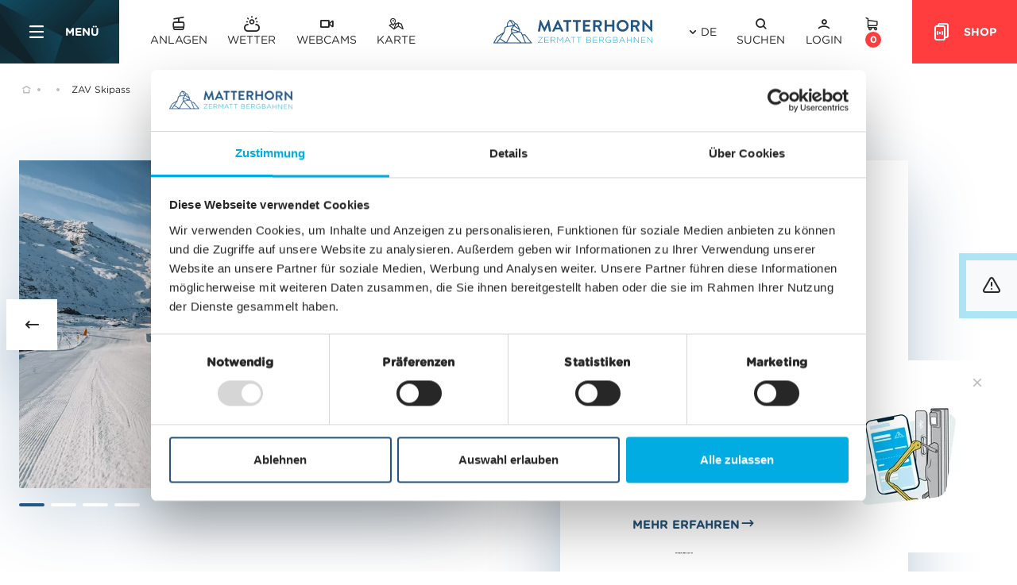

--- FILE ---
content_type: text/html; charset=UTF-8
request_url: https://www.matterhornparadise.ch/de/aktionen/zav-skipass
body_size: 56244
content:
<!doctype html>
<html lang="de">
<head>
    <meta http-equiv="X-UA-Compatible" content="IE=edge">
    <meta charset="UTF-8">

    
                                        <link rel="preload" as="font" type="font/woff2" href="/static/debug/resources/iconfont.6d8b1eb6c5e61ece93ed.woff2" crossorigin="anonymous">
                                                                            

                        <!-- Robots included -->            <title>Skipass 20% online buchen | Zermatt Bergbahnen</title>
            <meta name="robots" content="noindex,follow" />
<meta name="description" content="Buchen Sie eine Ferienwohnung des Zermatt Apartment Vereines (ZAV) und profitieren Sie von einer Vergünstigung von 20% auf Ihren&amp;nbsp;Skipass Zermatt! Das" />

            
            
            

<!-- OPEN GRAPH -->
<meta property="og:title" content="Skipass 20% online buchen | Zermatt Bergbahnen" />
<meta property="og:description" content="Buchen Sie eine Ferienwohnung des Zermatt Apartment Vereines (ZAV) und profitieren Sie von einer Vergünstigung von 20% auf Ihren&amp;nbsp;Skipass Zermatt! Das" />
<meta property="og:image" content="https://www.matterhornparadise.ch/ZBAG/00-keyvisuals/02_winter/51232/image-thumb__51232__ticket-teaser/20250228_ski_nord-51.jpg" />
<meta property="og:image:secure" content="https://www.matterhornparadise.ch/ZBAG/00-keyvisuals/02_winter/51232/image-thumb__51232__ticket-teaser/20250228_ski_nord-51.jpg" />
<meta property="og:secure" content="https://www.matterhornparadise.ch/ZBAG/00-keyvisuals/02_winter/51232/image-thumb__51232__ticket-teaser/20250228_ski_nord-51.jpg" />
<meta property="og:type" content="website" />
<!-- /OPEN GRAPH -->


        
        <meta charset="UTF-8">

<script>_config = {};</script>

<meta name="format-detection" content="telephone=no"/>

<link rel="apple-touch-icon" sizes="152x152" href="/static/img/favicons/apple-touch-icon-152x152.png">
<link rel="apple-touch-icon" sizes="180x180" href="/static/img/favicons/apple-touch-icon-180x180.png">
<link rel="icon" type="image/png" href="/static/img/favicons/favicon-32x32.png" sizes="32x32">
<link rel="icon" type="image/png" href="/static/img/favicons/android-chrome-192x192.png" sizes="192x192">
<link rel="icon" type="image/png" href="/static/img/favicons/favicon-96x96.png" sizes="96x96">
<link rel="manifest" href="/manifest.json">
<link rel="mask-icon" href="/static/img/favicons/safari-pinned-tab.svg">

    <script id="Cookiebot" src="https://consent.cookiebot.com/uc.js" data-cbid="2c50e7e7-4e8b-4731-aa20-2d8ef61665a3" data-blockingmode="auto" type="text/javascript"></script>

<script data-cookieconsent="ignore">
    window.dataLayer = window.dataLayer || [];
    function gtag() {
        dataLayer.push(arguments);
    }
    gtag("consent", "default", {
        ad_personalization: "denied",
        ad_storage: "denied",
        ad_user_data: "denied",
        analytics_storage: "denied",
        functionality_storage: "denied",
        personalization_storage: "denied",
        security_storage: "granted",
        wait_for_update: 500,
    });
    gtag("set", "ads_data_redaction", true);
    gtag("set", "url_passthrough", true);
</script>

<meta name="viewport" content="width=device-width, initial-scale=1.0">







    <link rel="preload" href="/cache-buster-1768384979/static/build/css/libs-shop.css" as="style" onload="this.onload=null;this.rel='stylesheet'"><noscript><link rel="stylesheet" href="/cache-buster-1768384979/static/build/css/libs-shop.css" /></noscript>

<style>:root{--color-primary:#245685;--color-secondary:#00ace1;--color-tertiary:#ff3c3e;--color-text-default:#272727;--color-text-muted:#bebebe;--color-grey:#4a535c;--color-middle-grey:#6d6e71;--color-default:#2d343e;--color-white:#fff;--color-light-grey:#e5e5e5;--color-dark-grey:#bec2c6;--color-dark:#343a40;--color-status-open:#83b692;--color-status-closed:#ff6163;--color-status-warning:#ee9531;--color-form-label:#6d6e71;--color-success:#83b692;--color-info:#ffc107;--color-warning:#ffc107;--color-info-blue:#17a2b8;--color-danger:#da4424;--color-primary-contrast:#fff;--color-secondary-contrast:#fff;--color-success-contrast:#fff;--color-info-contrast:var(--color-text-default);--color-warning-contrast:var(--color-text-default);--color-danger-contrast:#fff;--color-light-contrast:var(--color-text-default);--color-dark-contrast:#fff;--color-white-contrast:var(--color-text-default);--color-default-contrast:#fff;--color-primary-dark:#235275;--color-secondary-dark:#424d56;--color-success-dark:#12862b;--color-info-dark:#967102;--color-warning-dark:#967102;--color-danger-dark:#ae2a11;--color-light-dark:#e4e8ec;--color-dark-dark:#14191e;--color-white-dark:#f8f9fa;--color-default-dark:#1f232a;--color-primary-light:#3870a9;--color-secondary-light:#6e8090;--color-success-light:#1ee048;--color-info-light:#fbbd03;--color-warning-light:#fbbd03;--color-danger-light:#e15260;--color-light-light:#fff;--color-dark-light:#687f96;--color-white-light:#fff;--color-default-light:#3b4552;--font-default:"GothamRoundedBook",sans-serif;--font-default-bold:"GothamRoundedBold",sans-serif;--font-special:"MatterhornClimb",sans-serif;--font-special-no-crunch:"MatterhornClimbNoCrunch",sans-serif;--font-size-default:1.125rem;--font-size-default-mobile:1rem;--grid-gutter:1rem;--container-max-width:107.5rem;--container-medium-max-width:68.875rem;--container-narrow-max-width:53.25rem;--container-lg-max-width:108rem;--container-padding:1.25rem;--navbar-height:5rem;--navbar-height--xs:4rem;--navbar-offset:5rem;--navbar-offset-xs:6rem;--price-tendency-low:#83b692;--price-tendency-rather-low:#83b692;--price-tendency-neutral:#83b692;--price-tendency-rather-high:#ee9531;--price-tendency-high:#ff6163;--season-preseason:#76aad8;--season-midseason:#1dbcee;--season-highseason:#1d76c1;--bs-blue:#0d6efd;--bs-indigo:#6610f2;--bs-purple:#6f42c1;--bs-pink:#d63384;--bs-red:#dc3545;--bs-orange:#fd7e14;--bs-yellow:#ffc107;--bs-green:#198754;--bs-teal:#20c997;--bs-cyan:#0dcaf0;--bs-black:#000;--bs-white:#fff;--bs-gray:#6c757d;--bs-gray-dark:#343a40;--bs-gray-100:#f8f9fa;--bs-gray-200:#e9ecef;--bs-gray-300:#dee2e6;--bs-gray-400:#ced4da;--bs-gray-500:#adb5bd;--bs-gray-600:#6c757d;--bs-gray-700:#495057;--bs-gray-800:#343a40;--bs-gray-900:#4a535c;--bs-primary:#245685;--bs-secondary:#00ace1;--bs-tertiary:#ff3c3e;--bs-success:#83b692;--bs-info:#0dcaf0;--bs-warning:#ffc107;--bs-danger:#dc3545;--bs-light:#f8f9fa;--bs-dark:#4a535c;--bs-primary-rgb:36,86,133;--bs-secondary-rgb:0,172,225;--bs-tertiary-rgb:255,60,62;--bs-success-rgb:131,182,146;--bs-info-rgb:13,202,240;--bs-warning-rgb:255,193,7;--bs-danger-rgb:220,53,69;--bs-light-rgb:248,249,250;--bs-dark-rgb:74,83,92;--bs-white-rgb:255,255,255;--bs-black-rgb:0,0,0;--bs-body-color-rgb:74,83,92;--bs-body-bg-rgb:255,255,255;--bs-font-sans-serif:system-ui,-apple-system,"Segoe UI",Roboto,"Helvetica Neue","Noto Sans","Liberation Sans",Arial,sans-serif,"Apple Color Emoji","Segoe UI Emoji","Segoe UI Symbol","Noto Color Emoji";--bs-font-monospace:SFMono-Regular,Menlo,Monaco,Consolas,"Liberation Mono","Courier New",monospace;--bs-gradient:linear-gradient(180deg,hsla(0,0%,100%,0.15),hsla(0,0%,100%,0));--bs-body-font-family:var(--bs-font-sans-serif);--bs-body-font-size:1rem;--bs-body-font-weight:400;--bs-body-line-height:1.5;--bs-body-color:#4a535c;--bs-body-bg:#fff;--bs-border-width:1px;--bs-border-style:solid;--bs-border-color:#dee2e6;--bs-border-color-translucent:rgba(0,0,0,0.175);--bs-border-radius:.375rem;--bs-border-radius-sm:.25rem;--bs-border-radius-lg:.5rem;--bs-border-radius-xl:1rem;--bs-border-radius-2xl:2rem;--bs-border-radius-pill:50rem;--bs-link-color:#245685;--bs-link-hover-color:#1d456a;--bs-code-color:#d63384;--bs-highlight-bg:#fff3cd}/*!
 * Bootstrap v5.2.2 (https://getbootstrap.com/)
 * Copyright 2011-2021 The Bootstrap Authors
 * Copyright 2011-2021 Twitter, Inc.
 * Licensed under MIT (https://github.com/twbs/bootstrap/blob/main/LICENSE)
 */*,:after,:before{-webkit-box-sizing:border-box;box-sizing:border-box}body{margin:0;font-family:system-ui,-apple-system,Segoe UI,Roboto,Helvetica Neue,Noto Sans,Liberation Sans,Arial,sans-serif,Apple Color Emoji,Segoe UI Emoji,Segoe UI Symbol,Noto Color Emoji;font-family:var(--bs-body-font-family);font-size:var(--bs-body-font-size);font-weight:400;font-weight:var(--bs-body-font-weight);line-height:1.5;line-height:var(--bs-body-line-height);color:#4a535c;color:var(--bs-body-color);text-align:var(--bs-body-text-align);background-color:#fff;background-color:var(--bs-body-bg);-webkit-text-size-adjust:100%;-webkit-tap-highlight-color:rgba(0,0,0,0)}hr{margin:1rem 0;color:inherit;border:0;border-top:1px solid;opacity:.25}h1,h2,h3,h4,h5,h6{margin-top:0;margin-bottom:.5rem;font-weight:500;line-height:1.2}h1{font-size:calc(1.375rem + 1.5vw)}h2{font-size:calc(1.325rem + 0.9vw)}h3{font-size:calc(1.3rem + 0.6vw)}h4{font-size:calc(1.275rem + 0.3vw)}h5{font-size:1.25rem}h6{font-size:1rem}p{margin-top:0;margin-bottom:1rem}abbr[title]{-webkit-text-decoration:underline dotted;text-decoration:underline dotted;cursor:help;-webkit-text-decoration-skip-ink:none;text-decoration-skip-ink:none}address{margin-bottom:1rem;font-style:normal;line-height:inherit}ol,ul{padding-left:2rem}dl,ol,ul{margin-top:0;margin-bottom:1rem}ol ol,ol ul,ul ol,ul ul{margin-bottom:0}dt{font-weight:700}dd{margin-bottom:.5rem;margin-left:0}blockquote{margin:0 0 1rem}b,strong{font-weight:bolder}small{font-size:.875em}mark{padding:.1875em;background-color:#fff3cd;background-color:var(--bs-highlight-bg)}sub,sup{position:relative;font-size:.75em;line-height:0;vertical-align:baseline}sub{bottom:-.25em}sup{top:-.5em}a{color:#245685;color:var(--bs-link-color);text-decoration:underline}a:hover{color:#1d456a;color:var(--bs-link-hover-color)}a:not([href]):not([class]),a:not([href]):not([class]):hover{color:inherit;text-decoration:none}code,kbd,pre,samp{font-family:SFMono-Regular,Menlo,Monaco,Consolas,Liberation Mono,Courier New,monospace;font-family:var(--bs-font-monospace);font-size:1em}pre{display:block;margin-top:0;margin-bottom:1rem;overflow:auto;font-size:.875em}pre code{font-size:inherit;color:inherit;word-break:normal}code{font-size:.875em;color:#d63384;color:var(--bs-code-color);word-wrap:break-word}a>code{color:inherit}kbd{padding:.1875rem .375rem;font-size:.875em;color:#fff;color:var(--bs-body-bg);background-color:#4a535c;background-color:var(--bs-body-color);border-radius:.25rem}kbd kbd{padding:0;font-size:1em}figure{margin:0 0 1rem}img,svg{vertical-align:middle}table{caption-side:bottom;border-collapse:collapse}caption{padding-top:.5rem;padding-bottom:.5rem;color:#6c757d;text-align:left}th{text-align:inherit;text-align:-webkit-match-parent}tbody,td,tfoot,th,thead,tr{border:0 solid;border-color:inherit}label{display:inline-block}button{border-radius:0}button:focus:not(:focus-visible){outline:0}button,input,optgroup,select,textarea{margin:0;font-family:inherit;font-size:inherit;line-height:inherit}button,select{text-transform:none}[role=button]{cursor:pointer}select{word-wrap:normal}select:disabled{opacity:1}[list]:not([type=date]):not([type=datetime-local]):not([type=month]):not([type=week]):not([type=time])::-webkit-calendar-picker-indicator{display:none!important}[type=button],[type=reset],[type=submit],button{-webkit-appearance:button}[type=button]:not(:disabled),[type=reset]:not(:disabled),[type=submit]:not(:disabled),button:not(:disabled){cursor:pointer}::-moz-focus-inner{padding:0;border-style:none}fieldset{min-width:0;padding:0;margin:0;border:0}legend{float:left;width:100%;padding:0;margin-bottom:.5rem;font-size:calc(1.275rem + 0.3vw);line-height:inherit}legend+*{clear:left}::-webkit-datetime-edit-day-field,::-webkit-datetime-edit-fields-wrapper,::-webkit-datetime-edit-hour-field,::-webkit-datetime-edit-minute,::-webkit-datetime-edit-month-field,::-webkit-datetime-edit-text,::-webkit-datetime-edit-year-field{padding:0}::-webkit-inner-spin-button{height:auto}[type=search]{outline-offset:-2px;-webkit-appearance:textfield}::-webkit-search-decoration{-webkit-appearance:none}::-webkit-color-swatch-wrapper{padding:0}::file-selector-button{font:inherit;-webkit-appearance:button}output{display:inline-block}iframe{border:0}summary{display:list-item;cursor:pointer}progress{vertical-align:baseline}[hidden]{display:none!important}.img-fluid{max-width:100%;height:auto}.figure{display:inline-block}.container,.container-fluid,.container-lg,.container-md{--bs-gutter-x:3rem;--bs-gutter-y:0;width:100%;padding-right:calc(var(--bs-gutter-x)*0.5);padding-left:calc(var(--bs-gutter-x)*0.5);margin-right:auto;margin-left:auto}.row{--bs-gutter-x:1rem;--bs-gutter-y:0;display:-webkit-box;display:-ms-flexbox;display:flex;-ms-flex-wrap:wrap;flex-wrap:wrap;margin-top:calc(var(--bs-gutter-y)*-1);margin-right:calc(var(--bs-gutter-x)*-0.5);margin-left:calc(var(--bs-gutter-x)*-0.5)}.row>*{-ms-flex-negative:0;flex-shrink:0;width:100%;max-width:100%;padding-right:calc(var(--bs-gutter-x)*0.5);padding-left:calc(var(--bs-gutter-x)*0.5);margin-top:var(--bs-gutter-y)}.col{-webkit-box-flex:1;-ms-flex:1 0;flex:1 0}.row-cols-auto>*{-webkit-box-flex:0;-ms-flex:0 0 auto;flex:0 0 auto;width:auto}.row-cols-5>*{-webkit-box-flex:0;-ms-flex:0 0 auto;flex:0 0 auto;width:20%}.col-auto{-webkit-box-flex:0;-ms-flex:0 0 auto;flex:0 0 auto;width:auto}.col-1{-webkit-box-flex:0;-ms-flex:0 0 auto;flex:0 0 auto;width:8.33333%}.col-2{-webkit-box-flex:0;-ms-flex:0 0 auto;flex:0 0 auto;width:16.66667%}.col-3{-webkit-box-flex:0;-ms-flex:0 0 auto;flex:0 0 auto;width:25%}.col-4{-webkit-box-flex:0;-ms-flex:0 0 auto;flex:0 0 auto;width:33.33333%}.col-5{-webkit-box-flex:0;-ms-flex:0 0 auto;flex:0 0 auto;width:41.66667%}.col-6{-webkit-box-flex:0;-ms-flex:0 0 auto;flex:0 0 auto;width:50%}.col-7{-webkit-box-flex:0;-ms-flex:0 0 auto;flex:0 0 auto;width:58.33333%}.col-8{-webkit-box-flex:0;-ms-flex:0 0 auto;flex:0 0 auto;width:66.66667%}.col-9{-webkit-box-flex:0;-ms-flex:0 0 auto;flex:0 0 auto;width:75%}.col-12{-webkit-box-flex:0;-ms-flex:0 0 auto;flex:0 0 auto;width:100%}.offset-1{margin-left:8.33333%}.offset-3{margin-left:25%}.g-0,.gx-0{--bs-gutter-x:0}.g-0{--bs-gutter-y:0}.g-1{--bs-gutter-x:.25rem}.g-1{--bs-gutter-y:.25rem}.g-2,.gx-2{--bs-gutter-x:.5rem}.g-2,.gy-2{--bs-gutter-y:.5rem}.g-3,.gx-3{--bs-gutter-x:1rem}.g-3,.gy-3{--bs-gutter-y:1rem}.g-4{--bs-gutter-x:1.5rem}.g-4,.gy-4{--bs-gutter-y:1.5rem}.g-5{--bs-gutter-x:3rem}.g-5,.gy-5{--bs-gutter-y:3rem}.g-6{--bs-gutter-x:10rem}.g-6{--bs-gutter-y:10rem}.gx-32{--bs-gutter-x:2rem}.gy-32{--bs-gutter-y:2rem}.gy-64{--bs-gutter-y:4rem}.gy-80{--bs-gutter-y:5rem}.btn{--bs-btn-padding-x:2rem;--bs-btn-padding-y:.875rem;--bs-btn-font-family:var(--font-default-bold);--bs-btn-font-size:.875rem;--bs-btn-font-weight:400;--bs-btn-line-height:1.142;--bs-btn-color:#4a535c;--bs-btn-bg:transparent;--bs-btn-border-width:1px;--bs-btn-border-color:transparent;--bs-btn-border-radius:0;--bs-btn-hover-border-color:transparent;--bs-btn-box-shadow:inset 0 1px 0 hsla(0,0%,100%,0.15),0 1px 1px rgba(0,0,0,0.075);--bs-btn-disabled-opacity:.65;--bs-btn-focus-box-shadow:0 0 0 .25rem rgba(var(--bs-btn-focus-shadow-rgb),.5);display:inline-block;padding:var(--bs-btn-padding-y) var(--bs-btn-padding-x);font-family:var(--bs-btn-font-family);font-size:var(--bs-btn-font-size);font-weight:var(--bs-btn-font-weight);line-height:var(--bs-btn-line-height);color:var(--bs-btn-color);text-align:center;text-decoration:none;vertical-align:middle;cursor:pointer;-webkit-user-select:none;-moz-user-select:none;-ms-user-select:none;user-select:none;border:var(--bs-btn-border-width) solid var(--bs-btn-border-color);border-radius:var(--bs-btn-border-radius);background-color:var(--bs-btn-bg);-webkit-transition:color .15s ease-in-out,background-color .15s ease-in-out,border-color .15s ease-in-out,-webkit-box-shadow .15s ease-in-out;transition:color .15s ease-in-out,background-color .15s ease-in-out,border-color .15s ease-in-out,-webkit-box-shadow .15s ease-in-out;-o-transition:color .15s ease-in-out,background-color .15s ease-in-out,border-color .15s ease-in-out,box-shadow .15s ease-in-out;transition:color .15s ease-in-out,background-color .15s ease-in-out,border-color .15s ease-in-out,box-shadow .15s ease-in-out;transition:color .15s ease-in-out,background-color .15s ease-in-out,border-color .15s ease-in-out,box-shadow .15s ease-in-out,-webkit-box-shadow .15s ease-in-out}.btn:hover{color:var(--bs-btn-hover-color);background-color:var(--bs-btn-hover-bg);border-color:var(--bs-btn-hover-border-color)}.btn:focus-visible{color:var(--bs-btn-hover-color);background-color:var(--bs-btn-hover-bg)}.btn:focus-visible{border-color:var(--bs-btn-hover-border-color);outline:0;-webkit-box-shadow:var(--bs-btn-focus-box-shadow);box-shadow:var(--bs-btn-focus-box-shadow)}.btn.active,.btn.show,.btn:first-child:active,:not(.btn-check)+.btn:active{color:var(--bs-btn-active-color);background-color:var(--bs-btn-active-bg);border-color:var(--bs-btn-active-border-color)}.btn.active:focus-visible,.btn.show:focus-visible,.btn:first-child:active:focus-visible,:not(.btn-check)+.btn:active:focus-visible{-webkit-box-shadow:var(--bs-btn-focus-box-shadow);box-shadow:var(--bs-btn-focus-box-shadow)}.btn.disabled,.btn:disabled,fieldset:disabled .btn{color:var(--bs-btn-disabled-color);pointer-events:none;background-color:var(--bs-btn-disabled-bg);border-color:var(--bs-btn-disabled-border-color);opacity:var(--bs-btn-disabled-opacity)}.btn-primary{--bs-btn-color:#fff;--bs-btn-bg:#245685;--bs-btn-border-color:#245685;--bs-btn-hover-color:#fff;--bs-btn-hover-bg:#1f4971;--bs-btn-hover-border-color:#1d456a;--bs-btn-focus-shadow-rgb:69,111,151;--bs-btn-active-color:#fff;--bs-btn-active-bg:#1d456a;--bs-btn-active-border-color:#1b4164;--bs-btn-active-shadow:inset 0 3px 5px rgba(0,0,0,0.125);--bs-btn-disabled-color:#fff;--bs-btn-disabled-bg:#245685;--bs-btn-disabled-border-color:#245685}.btn-secondary{--bs-btn-color:#000;--bs-btn-bg:#00ace1;--bs-btn-border-color:#00ace1;--bs-btn-hover-color:#000;--bs-btn-hover-bg:#26b8e6;--bs-btn-hover-border-color:#1ab4e4;--bs-btn-focus-shadow-rgb:0,146,191;--bs-btn-active-color:#000;--bs-btn-active-bg:#33bde7;--bs-btn-active-border-color:#1ab4e4;--bs-btn-active-shadow:inset 0 3px 5px rgba(0,0,0,0.125);--bs-btn-disabled-color:#000;--bs-btn-disabled-bg:#00ace1;--bs-btn-disabled-border-color:#00ace1}.btn-tertiary{--bs-btn-color:#fff;--bs-btn-bg:#ff3c3e;--bs-btn-border-color:#ff3c3e;--bs-btn-hover-color:#fff;--bs-btn-hover-bg:#d93335;--bs-btn-hover-border-color:#cc3032;--bs-btn-focus-shadow-rgb:255,89,91;--bs-btn-active-color:#fff;--bs-btn-active-bg:#cc3032;--bs-btn-active-border-color:#bf2d2f;--bs-btn-active-shadow:inset 0 3px 5px rgba(0,0,0,0.125);--bs-btn-disabled-color:#fff;--bs-btn-disabled-bg:#ff3c3e;--bs-btn-disabled-border-color:#ff3c3e}.btn-success{--bs-btn-color:#000;--bs-btn-bg:#83b692;--bs-btn-border-color:#83b692;--bs-btn-hover-color:#000;--bs-btn-hover-bg:#96c1a2;--bs-btn-hover-border-color:#8fbd9d;--bs-btn-focus-shadow-rgb:111,155,124;--bs-btn-active-color:#000;--bs-btn-active-bg:#9cc5a8;--bs-btn-active-border-color:#8fbd9d;--bs-btn-active-shadow:inset 0 3px 5px rgba(0,0,0,0.125);--bs-btn-disabled-color:#000;--bs-btn-disabled-bg:#83b692;--bs-btn-disabled-border-color:#83b692}.btn-info{--bs-btn-color:#000;--bs-btn-bg:#0dcaf0;--bs-btn-border-color:#0dcaf0;--bs-btn-hover-color:#000;--bs-btn-hover-bg:#31d2f2;--bs-btn-hover-border-color:#25cff2;--bs-btn-focus-shadow-rgb:11,172,204;--bs-btn-active-color:#000;--bs-btn-active-bg:#3dd5f3;--bs-btn-active-border-color:#25cff2;--bs-btn-active-shadow:inset 0 3px 5px rgba(0,0,0,0.125);--bs-btn-disabled-color:#000;--bs-btn-disabled-bg:#0dcaf0;--bs-btn-disabled-border-color:#0dcaf0}.btn-warning{--bs-btn-color:#000;--bs-btn-bg:#ffc107;--bs-btn-border-color:#ffc107;--bs-btn-hover-color:#000;--bs-btn-hover-bg:#ffca2c;--bs-btn-hover-border-color:#ffc720;--bs-btn-focus-shadow-rgb:217,164,6;--bs-btn-active-color:#000;--bs-btn-active-bg:#ffcd39;--bs-btn-active-border-color:#ffc720;--bs-btn-active-shadow:inset 0 3px 5px rgba(0,0,0,0.125);--bs-btn-disabled-color:#000;--bs-btn-disabled-bg:#ffc107;--bs-btn-disabled-border-color:#ffc107}.btn-danger{--bs-btn-color:#fff;--bs-btn-bg:#dc3545;--bs-btn-border-color:#dc3545;--bs-btn-hover-color:#fff;--bs-btn-hover-bg:#bb2d3b;--bs-btn-hover-border-color:#b02a37;--bs-btn-focus-shadow-rgb:225,83,97;--bs-btn-active-color:#fff;--bs-btn-active-bg:#b02a37;--bs-btn-active-border-color:#a52834;--bs-btn-active-shadow:inset 0 3px 5px rgba(0,0,0,0.125);--bs-btn-disabled-color:#fff;--bs-btn-disabled-bg:#dc3545;--bs-btn-disabled-border-color:#dc3545}.btn-dark{--bs-btn-color:#fff;--bs-btn-bg:#4a535c;--bs-btn-border-color:#4a535c;--bs-btn-hover-color:#fff;--bs-btn-hover-bg:#656d74;--bs-btn-hover-border-color:#5c646c;--bs-btn-focus-shadow-rgb:101,109,116;--bs-btn-active-color:#fff;--bs-btn-active-bg:#6e757d;--bs-btn-active-border-color:#5c646c;--bs-btn-active-shadow:inset 0 3px 5px rgba(0,0,0,0.125);--bs-btn-disabled-color:#fff;--bs-btn-disabled-bg:#4a535c;--bs-btn-disabled-border-color:#4a535c}.btn-outline-primary{--bs-btn-color:#245685;--bs-btn-border-color:#245685;--bs-btn-hover-color:#fff;--bs-btn-hover-bg:#245685;--bs-btn-hover-border-color:#245685;--bs-btn-focus-shadow-rgb:36,86,133;--bs-btn-active-color:#fff;--bs-btn-active-bg:#245685;--bs-btn-active-border-color:#245685;--bs-btn-active-shadow:inset 0 3px 5px rgba(0,0,0,0.125);--bs-btn-disabled-color:#245685;--bs-btn-disabled-bg:transparent;--bs-btn-disabled-border-color:#245685;--bs-gradient:none}.btn-outline-dark{--bs-btn-color:#4a535c;--bs-btn-border-color:#4a535c;--bs-btn-hover-color:#fff;--bs-btn-hover-bg:#4a535c;--bs-btn-hover-border-color:#4a535c;--bs-btn-focus-shadow-rgb:74,83,92;--bs-btn-active-color:#fff;--bs-btn-active-bg:#4a535c;--bs-btn-active-border-color:#4a535c;--bs-btn-active-shadow:inset 0 3px 5px rgba(0,0,0,0.125);--bs-btn-disabled-color:#4a535c;--bs-btn-disabled-bg:transparent;--bs-btn-disabled-border-color:#4a535c;--bs-gradient:none}.btn-link{--bs-btn-font-weight:400;--bs-btn-color:var(--bs-link-color);--bs-btn-bg:transparent;--bs-btn-border-color:transparent;--bs-btn-hover-color:var(--bs-link-hover-color);--bs-btn-hover-border-color:transparent;--bs-btn-active-color:var(--bs-link-hover-color);--bs-btn-active-border-color:transparent;--bs-btn-disabled-color:#6c757d;--bs-btn-disabled-border-color:transparent;--bs-btn-box-shadow:none;--bs-btn-focus-shadow-rgb:69,111,151;text-decoration:underline}.btn-link:focus-visible{color:var(--bs-btn-color)}.btn-link:hover{color:var(--bs-btn-hover-color)}.btn-lg{--bs-btn-padding-y:1.438rem;--bs-btn-padding-x:3rem}.btn-lg,.btn-sm{--bs-btn-font-size:.875rem;--bs-btn-border-radius:0}.btn-sm{--bs-btn-padding-y:.25rem;--bs-btn-padding-x:.5rem}.dropdown,.dropdown-center,.dropend,.dropstart,.dropup,.dropup-center{position:relative}.dropdown-toggle{white-space:nowrap}.dropdown-toggle:after{display:inline-block;margin-left:.255em;vertical-align:.255em;content:"";border-top:.3em solid;border-right:.3em solid transparent;border-bottom:0;border-left:.3em solid transparent}.dropdown-toggle:empty:after{margin-left:0}.dropdown-menu{--bs-dropdown-zindex:1000;--bs-dropdown-min-width:10rem;--bs-dropdown-padding-x:0;--bs-dropdown-padding-y:.5rem;--bs-dropdown-spacer:.125rem;--bs-dropdown-font-size:1rem;--bs-dropdown-color:#4a535c;--bs-dropdown-bg:#fff;--bs-dropdown-border-color:var(--bs-border-color-translucent);--bs-dropdown-border-radius:.375rem;--bs-dropdown-border-width:1px;--bs-dropdown-inner-border-radius:calc(0.375rem - 1px);--bs-dropdown-divider-bg:var(--bs-border-color-translucent);--bs-dropdown-divider-margin-y:.5rem;--bs-dropdown-box-shadow:0 0.5rem 1rem rgba(0,0,0,0.15);--bs-dropdown-link-color:#4a535c;--bs-dropdown-link-hover-color:#434b53;--bs-dropdown-link-hover-bg:#e9ecef;--bs-dropdown-link-active-color:#fff;--bs-dropdown-link-active-bg:#245685;--bs-dropdown-link-disabled-color:#adb5bd;--bs-dropdown-item-padding-x:1rem;--bs-dropdown-item-padding-y:.25rem;--bs-dropdown-header-color:#6c757d;--bs-dropdown-header-padding-x:1rem;--bs-dropdown-header-padding-y:.5rem;position:absolute;z-index:var(--bs-dropdown-zindex);display:none;min-width:var(--bs-dropdown-min-width);padding:var(--bs-dropdown-padding-y) var(--bs-dropdown-padding-x);margin:0;font-size:var(--bs-dropdown-font-size);color:var(--bs-dropdown-color);text-align:left;list-style:none;background-color:var(--bs-dropdown-bg);background-clip:padding-box;border:var(--bs-dropdown-border-width) solid var(--bs-dropdown-border-color);border-radius:var(--bs-dropdown-border-radius)}.dropup .dropdown-toggle:after{display:inline-block;margin-left:.255em;vertical-align:.255em;content:"";border-top:0;border-right:.3em solid transparent;border-bottom:.3em solid;border-left:.3em solid transparent}.dropup .dropdown-toggle:empty:after{margin-left:0}.dropend .dropdown-toggle:after{display:inline-block;margin-left:.255em;vertical-align:.255em;content:"";border-top:.3em solid transparent;border-right:0;border-bottom:.3em solid transparent;border-left:.3em solid}.dropend .dropdown-toggle:empty:after{margin-left:0}.dropend .dropdown-toggle:after{vertical-align:0}.dropstart .dropdown-toggle:after{display:inline-block;margin-left:.255em;vertical-align:.255em;content:"";display:none}.dropstart .dropdown-toggle:before{display:inline-block;margin-right:.255em;vertical-align:.255em;content:"";border-top:.3em solid transparent;border-right:.3em solid;border-bottom:.3em solid transparent}.dropstart .dropdown-toggle:empty:after{margin-left:0}.dropstart .dropdown-toggle:before{vertical-align:0}.dropdown-item{display:block;width:100%;padding:var(--bs-dropdown-item-padding-y) var(--bs-dropdown-item-padding-x);clear:both;font-weight:400;color:var(--bs-dropdown-link-color);text-align:inherit;text-decoration:none;white-space:nowrap;background-color:transparent;border:0}.dropdown-item:focus,.dropdown-item:hover{color:var(--bs-dropdown-link-hover-color);background-color:var(--bs-dropdown-link-hover-bg)}.dropdown-item.active,.dropdown-item:active{color:var(--bs-dropdown-link-active-color);text-decoration:none;background-color:var(--bs-dropdown-link-active-bg)}.dropdown-item.disabled,.dropdown-item:disabled{color:var(--bs-dropdown-link-disabled-color);pointer-events:none;background-color:transparent}.dropdown-menu.show{display:block}.nav{--bs-nav-link-padding-x:0;--bs-nav-link-padding-y:0;--bs-nav-link-font-weight: ;--bs-nav-link-color:#4a535c;--bs-nav-link-hover-color:#245685;--bs-nav-link-disabled-color:#6c757d;display:-webkit-box;display:-ms-flexbox;display:flex;-ms-flex-wrap:wrap;flex-wrap:wrap;padding-left:0;margin-bottom:0;list-style:none}.nav-link{display:block;padding:var(--bs-nav-link-padding-y) var(--bs-nav-link-padding-x);font-size:var(--bs-nav-link-font-size);font-weight:var(--bs-nav-link-font-weight);color:var(--bs-nav-link-color);text-decoration:none;-webkit-transition:background-color .15s ease-in-out;-o-transition:background-color .15s ease-in-out;transition:background-color .15s ease-in-out}.nav-link:focus,.nav-link:hover{color:var(--bs-nav-link-hover-color)}.nav-link.disabled{color:var(--bs-nav-link-disabled-color);pointer-events:none;cursor:default}.nav-tabs{--bs-nav-tabs-border-width:0;--bs-nav-tabs-border-color:#dee2e6;--bs-nav-tabs-border-radius:0;--bs-nav-tabs-link-hover-border-color:transparent;--bs-nav-tabs-link-active-color:#245685;--bs-nav-tabs-link-active-bg:transparent;--bs-nav-tabs-link-active-border-color:transparent;border-bottom:var(--bs-nav-tabs-border-width) solid var(--bs-nav-tabs-border-color)}.nav-tabs .nav-link{margin-bottom:calc(var(--bs-nav-tabs-border-width)*-1);background:none;border:var(--bs-nav-tabs-border-width) solid transparent;border-top-left-radius:var(--bs-nav-tabs-border-radius);border-top-right-radius:var(--bs-nav-tabs-border-radius)}.nav-tabs .nav-link:focus,.nav-tabs .nav-link:hover{isolation:isolate;border-color:var(--bs-nav-tabs-link-hover-border-color)}.nav-tabs .nav-link.disabled,.nav-tabs .nav-link:disabled{color:var(--bs-nav-link-disabled-color);background-color:transparent;border-color:transparent}.nav-tabs .nav-item.show .nav-link,.nav-tabs .nav-link.active{color:var(--bs-nav-tabs-link-active-color);background-color:var(--bs-nav-tabs-link-active-bg);border-color:var(--bs-nav-tabs-link-active-border-color)}.nav-tabs .dropdown-menu{margin-top:calc(var(--bs-nav-tabs-border-width)*-1);border-top-left-radius:0;border-top-right-radius:0}.nav-pills{--bs-nav-pills-border-radius:.375rem;--bs-nav-pills-link-active-color:#fff;--bs-nav-pills-link-active-bg:#245685}.nav-pills .nav-link{background:none;border:0;border-radius:var(--bs-nav-pills-border-radius)}.nav-pills .nav-link:disabled{color:var(--bs-nav-link-disabled-color);background-color:transparent;border-color:transparent}.nav-pills .nav-link.active,.nav-pills .show>.nav-link{color:var(--bs-nav-pills-link-active-color);background-color:var(--bs-nav-pills-link-active-bg)}.nav-fill .nav-item,.nav-fill>.nav-link{-webkit-box-flex:1;-ms-flex:1 1 auto;flex:1 1 auto;text-align:center}.nav-justified .nav-item,.nav-justified>.nav-link{-ms-flex-preferred-size:0;flex-basis:0;-webkit-box-flex:1;-ms-flex-positive:1;flex-grow:1;text-align:center}.nav-fill .nav-item .nav-link,.nav-justified .nav-item .nav-link{width:100%}.tab-content>.tab-pane{display:none}.tab-content>.active{display:block}.list-group{--bs-list-group-color:#4a535c;--bs-list-group-bg:#fff;--bs-list-group-border-color:rgba(0,0,0,0.125);--bs-list-group-border-width:1px;--bs-list-group-border-radius:.375rem;--bs-list-group-item-padding-x:1rem;--bs-list-group-item-padding-y:.5rem;--bs-list-group-action-color:#495057;--bs-list-group-action-hover-color:#495057;--bs-list-group-action-hover-bg:#f8f9fa;--bs-list-group-action-active-color:#4a535c;--bs-list-group-action-active-bg:#e9ecef;--bs-list-group-disabled-color:#6c757d;--bs-list-group-disabled-bg:#fff;--bs-list-group-active-color:#fff;--bs-list-group-active-bg:#245685;--bs-list-group-active-border-color:#245685;display:-webkit-box;display:-ms-flexbox;display:flex;-webkit-box-orient:vertical;-webkit-box-direction:normal;-ms-flex-direction:column;flex-direction:column;padding-left:0;margin-bottom:0;border-radius:var(--bs-list-group-border-radius)}.list-group-item{position:relative;display:block;padding:var(--bs-list-group-item-padding-y) var(--bs-list-group-item-padding-x);color:var(--bs-list-group-color);text-decoration:none;background-color:var(--bs-list-group-bg);border:var(--bs-list-group-border-width) solid var(--bs-list-group-border-color)}.list-group-item:first-child{border-top-left-radius:inherit;border-top-right-radius:inherit}.list-group-item:last-child{border-bottom-right-radius:inherit;border-bottom-left-radius:inherit}.list-group-item.disabled,.list-group-item:disabled{color:var(--bs-list-group-disabled-color);pointer-events:none;background-color:var(--bs-list-group-disabled-bg)}.list-group-item.active{z-index:2;color:var(--bs-list-group-active-color);background-color:var(--bs-list-group-active-bg);border-color:var(--bs-list-group-active-border-color)}.list-group-item+.list-group-item{border-top-width:0}.list-group-item+.list-group-item.active{margin-top:calc(var(--bs-list-group-border-width)*-1);border-top-width:var(--bs-list-group-border-width)}.clearfix:after{display:block;clear:both;content:""}.ratio{position:relative;width:100%}.ratio:before{display:block;padding-top:var(--bs-aspect-ratio);content:""}.ratio>*{position:absolute;top:0;left:0;width:100%;height:100%}.ratio-1x1{--bs-aspect-ratio:100%}.ratio-4x3{--bs-aspect-ratio:75%}.ratio-3x1{--bs-aspect-ratio:33.33333%}.ratio-3x2{--bs-aspect-ratio:66.66667%}.ratio-2x1{--bs-aspect-ratio:50%}.ratio-3x4{--bs-aspect-ratio:133.33333%}.ratio-5x4{--bs-aspect-ratio:80%}.ratio-7x4{--bs-aspect-ratio:57.14286%}.ratio-12x5{--bs-aspect-ratio:41.66667%}.ratio-16x9{--bs-aspect-ratio:56.25%}.ratio-21x9{--bs-aspect-ratio:42.85714%}.ratio-53x26{--bs-aspect-ratio:49.0566%}.ratio-portal-hero{--bs-aspect-ratio:47.61905%}.ratio-ticket-teaser{--bs-aspect-ratio:66.98565%}.ratio-big-img-teaser{--bs-aspect-ratio:66.90141%}.ratio-large-img-teaser{--bs-aspect-ratio:38.95349%}.ratio-citation-big{--bs-aspect-ratio:34.88372%}.ratio-hero-clouds{--bs-aspect-ratio:27.39583%}.ratio-citation-clouds,.ratio-clouds{--bs-aspect-ratio:27.32558%}.ratio-sustainability-area{--bs-aspect-ratio:149.73357%}.ratio-img-teaser-landscape{--bs-aspect-ratio:49.0566%}.ratio-news-teaser-big{--bs-aspect-ratio:61.09564%}.ratio-download-teaser{--bs-aspect-ratio:66.98565%}.ratio-fullscreen-img-with-usps{--bs-aspect-ratio:41.66667%}.ratio-wysiwyg-media-full-width{--bs-aspect-ratio:63.60709%}.ratio-travel-station{--bs-aspect-ratio:58.69894%}.ratio-wind-panorama{--bs-aspect-ratio:41.86047%}.ratio-map-panorama{--bs-aspect-ratio:42.85714%}.ratio-webcam{--bs-aspect-ratio:66.90141%}.fixed-top{top:0}.fixed-bottom,.fixed-top{position:fixed;right:0;left:0;z-index:1030}.fixed-bottom{bottom:0}.sticky-top{top:0}.sticky-top{position:sticky;z-index:1020}.vstack{display:-webkit-box;display:-ms-flexbox;display:flex;-ms-flex-item-align:stretch;align-self:stretch}.vstack{-webkit-box-flex:1;-ms-flex:1 1 auto;flex:1 1 auto;-webkit-box-orient:vertical;-webkit-box-direction:normal;-ms-flex-direction:column;flex-direction:column}.visually-hidden,.visually-hidden-focusable:not(:focus):not(:focus-within){position:absolute!important;width:1px!important;height:1px!important;padding:0!important;margin:-1px!important;overflow:hidden!important;clip:rect(0,0,0,0)!important;white-space:nowrap!important;border:0!important}.stretched-link:after{position:absolute;top:0;right:0;bottom:0;left:0;z-index:1;content:""}.vr{display:inline-block;-ms-flex-item-align:stretch;align-self:stretch;width:1px;min-height:1em;background-color:currentcolor;opacity:.25}@font-face{font-family:GothamRoundedBook;src:url(/static/build/resources/GothamRnd-Book.48617781f5e8df7aa273.woff2) format("woff2");font-weight:400;font-display:block}@font-face{font-family:GothamRoundedBold;src:url(/static/build/resources/GothamRnd-Bold.db2258650b6e8f9d3af6.woff2) format("woff2");font-weight:400;font-display:block}@font-face{font-family:MatterhornClimbNoCrunch;src:url(/static/build/resources/MatterhornClimb.0126ab43611cb2faa846.woff2) format("woff2");font-weight:400;font-display:block}@-webkit-keyframes live-item-pulse{0%{-webkit-transform:translateY(-50%) translateX(-50%) scale(0);transform:translateY(-50%) translateX(-50%) scale(0);opacity:.32}70%{opacity:.32}to{-webkit-transform:translateY(-50%) translateX(-50%) scale(var(--scaleTo));transform:translateY(-50%) translateX(-50%) scale(var(--scaleTo));opacity:0}}@keyframes live-item-pulse{0%{-webkit-transform:translateY(-50%) translateX(-50%) scale(0);transform:translateY(-50%) translateX(-50%) scale(0);opacity:.32}70%{opacity:.32}to{-webkit-transform:translateY(-50%) translateX(-50%) scale(var(--scaleTo));transform:translateY(-50%) translateX(-50%) scale(var(--scaleTo));opacity:0}}a,a:focus,a:hover{color:inherit;text-decoration:none}th{font-family:GothamRoundedBold,sans-serif;font-family:var(--font-default-bold);font-weight:400}textarea{resize:vertical}label{font-weight:400}dl,label,ol,ul{margin-bottom:0}dt{font-weight:400}::-moz-selection{color:#fff;background-color:#245685;background-color:var(--color-primary)}::selection{color:#fff;background-color:#245685;background-color:var(--color-primary)}video{background:#000}.modal-open{overflow:hidden}html{-ms-overflow-style:scrollbar}body{position:relative;overflow-x:hidden;min-height:100dvh}.body--freezed{overflow:hidden}.container.container{max-width:76.25rem}.main--no-hero{padding-top:6.25rem}.main--no-hero--small{padding-top:4rem}.main--checkout-no-hero{padding-top:4.6875rem}.body--modal-open:after{z-index:1040;background-color:#000;opacity:.5}.body--edit-modal-open:after,.body--modal-open:after{content:"";position:fixed;top:0;right:0;bottom:0;left:0}.body--edit-modal-open:after{z-index:9999;background-color:#245685;opacity:.4}figure{margin:0}.collapse-link{background:none;border:none;-webkit-box-shadow:none;box-shadow:none;padding:0;color:#272727;color:var(--color-text-default);text-transform:uppercase;font-family:GothamRoundedBold,sans-serif;font-family:var(--font-default-bold);font-size:.75rem;display:-webkit-box;display:-ms-flexbox;display:flex;-webkit-box-align:center;-ms-flex-align:center;align-items:center}.collapse-link__icon{font-size:1.375rem;-webkit-transform:rotate(-180deg);transform:rotate(-180deg);-webkit-transition:-webkit-transform .2s ease;transition:-webkit-transform .2s ease;-o-transition:transform .2s ease;transition:transform .2s ease;transition:transform .2s ease, -webkit-transform .2s ease}.collapse-link.collapsed .collapse-link__icon{-webkit-transform:rotate(0deg);transform:rotate(0deg)}.gx-32{--bs-gutter-x:2rem}.ratio-item{position:absolute;top:0;left:0;width:100%;height:100%}.main-navbar-meta{display:-webkit-box;display:-ms-flexbox;display:flex;padding-left:1.25rem;padding-right:1.25rem;-webkit-box-align:center;-ms-flex-align:center;align-items:center;-webkit-box-pack:center;-ms-flex-pack:center;justify-content:center;color:#fff;font-family:GothamRoundedBold,sans-serif;font-family:var(--font-default-bold);position:relative}.main-navbar-meta__icon{font-size:1.5rem}.main-navbar-meta__link:hover{color:#f8f9fa;color:var(--color-white-dark);-webkit-transition:color .15s ease-in-out;-o-transition:color .15s ease-in-out;transition:color .15s ease-in-out}.main-navbar-meta__link--margin{margin-right:1.5rem}.main-navbar-meta__close{font-size:1.5rem;position:absolute;z-index:2;right:1rem;top:50%;-webkit-transform:translateY(-50%);transform:translateY(-50%);line-height:.7}.main-navbar{position:relative;top:0;left:0;width:100%;z-index:1005;background-color:#fff;-webkit-transition:background-color .2s ease-in-out,color .2s ease-in-out;-o-transition:background-color .2s ease-in-out,color .2s ease-in-out;transition:background-color .2s ease-in-out,color .2s ease-in-out}.main-navbar.is-transparent{background-color:transparent;color:#fff}.main-navbar-nav{display:-webkit-box;display:-ms-flexbox;display:flex;position:relative;-webkit-box-pack:justify;-ms-flex-pack:justify;justify-content:space-between;height:4rem;height:var(--navbar-height--xs);width:100%}.main-navbar-nav:has(.main-navbar__overlay.main-navbar__overlay--polygon-bg.show-overlay) .main-navbar__search-overlay.show-overlay{display:none}.main-navbar__brand{display:none}.main-navbar__brand--mobile{-webkit-box-align:center;-ms-flex-align:center;align-items:center;-webkit-box-pack:center;-ms-flex-pack:center;justify-content:center;padding:.375rem 0;display:-webkit-box;display:-ms-flexbox;display:flex;height:2rem}.main-navbar__brand__logo.is-active{display:-webkit-box;display:-ms-flexbox;display:flex}.main-navbar__brand__logo:not(.is-active){display:none}.main-navbar__brand__logo{height:clamp(2.5rem,10vw,3.75rem);-o-object-fit:contain;object-fit:contain}.main-navbar__right{height:100%;display:-webkit-box;display:-ms-flexbox;display:flex}.main-navbar__left{display:none}.main-navbar__link-list{display:-webkit-box;display:-ms-flexbox;display:flex}.main-navbar__link-list--fixed .main-navbar__link{font-size:.75rem}.main-navbar__link-list-item{padding:clamp(.5rem,1vw,1rem)}.main-navbar__button{height:4rem;height:var(--navbar-height--xs);background:#ff3c3e;background:var(--color-tertiary);color:#fff;display:-webkit-box;display:-ms-flexbox;display:flex;-webkit-box-align:center;-ms-flex-align:center;align-items:center;-webkit-box-pack:center;-ms-flex-pack:center;justify-content:center;padding:0 1rem}.main-navbar__button__text{padding-left:.75rem;color:#fff;white-space:nowrap;text-transform:uppercase;font-size:.875rem;font-family:GothamRoundedBold,sans-serif;font-family:var(--font-default-bold)}.main-navbar__button__icon{color:#fff;font-size:1.5rem}.main-navbar__link-icon{margin-right:.25rem;font-size:1.25rem}.main-navbar__link{display:-webkit-box;display:-ms-flexbox;display:flex;height:100%;-webkit-box-pack:center;-ms-flex-pack:center;justify-content:center;-webkit-box-align:center;-ms-flex-align:center;align-items:center;text-transform:uppercase;font-size:.875rem}.main-navbar__dropdown{height:100%}.main-navbar__dropdown--mobile{position:absolute;bottom:1.25rem;right:1.25rem;height:auto}.main-navbar__dropdown--mobile .dropdown-toggle{height:unset}.main-navbar__language-switch{display:-webkit-box;display:-ms-flexbox;display:flex;height:100%;-webkit-box-pack:center;-ms-flex-pack:center;justify-content:center;-webkit-box-align:center;-ms-flex-align:center;align-items:center;text-transform:uppercase;font-size:.875rem;padding-left:1.5rem;position:relative;-webkit-transition:none!important;-o-transition:none!important;transition:none!important}.main-navbar__language-switch:after{position:absolute;content:var(--icon-chevron-down);font-family:iconfont;border:none;font-size:1.25rem;margin-left:0;left:-1.25rem}.main-navbar__dropdown .dropdown-menu{border-radius:0;border:none;-webkit-box-shadow:0 32px 80px 0 rgba(36,86,133,.32);box-shadow:0 32px 80px 0 rgba(36,86,133,.32)}.main-navbar__console{width:100vw;z-index:12;position:absolute;bottom:0;left:0;right:0;padding:1rem 2rem;background-color:#012737;height:5rem}.main-navbar__console .main-navbar__link{-webkit-box-orient:vertical;-webkit-box-direction:normal;-ms-flex-direction:column;flex-direction:column}.main-navbar__console .main-navbar__link-icon{margin-right:0;margin-bottom:.25rem}.main-navbar__console-wrapper{position:fixed;bottom:0;left:0;width:100%}.main-navbar__console-wrapper ul.main-navbar__console{opacity:1;color:#fff}.main-navbar-toggle{background-color:hsla(0,0%,100%,.06274509803921569);-webkit-box-shadow:none;box-shadow:none;border:none;display:-webkit-box;display:-ms-flexbox;display:flex;-webkit-box-align:center;-ms-flex-align:center;align-items:center;padding:0;-webkit-transition:background .2s ease-in-out;-o-transition:background .2s ease-in-out;transition:background .2s ease-in-out;height:4rem;background-image:none;position:relative}.main-navbar-toggle__expand-background{position:absolute;top:0;left:0;width:100%;height:100%;-o-object-fit:cover;object-fit:cover;-webkit-transform-origin:top left;transform-origin:top left;scale:1;-webkit-transition:scale .3s ease-in-out,opacity .3s ease-in-out;-o-transition:scale .3s ease-in-out,opacity .3s ease-in-out;transition:scale .3s ease-in-out,opacity .3s ease-in-out;opacity:1;pointer-events:none;z-index:-1}.main-navbar-toggle__ham{cursor:pointer;-webkit-tap-highlight-color:transparent;-webkit-transition:-webkit-transform .4s;transition:-webkit-transform .4s;-o-transition:transform .4s;transition:transform .4s;transition:transform .4s, -webkit-transform .4s;-webkit-user-select:none;-moz-user-select:none;-ms-user-select:none;user-select:none;width:40px}.main-navbar-toggle__ham-line{fill:none;-webkit-transition:stroke-dasharray .4s,stroke-dashoffset .4s;-o-transition:stroke-dasharray .4s,stroke-dashoffset .4s;transition:stroke-dasharray .4s,stroke-dashoffset .4s;stroke:#fff;stroke-width:5.5;stroke-linecap:round}.main-navbar-toggle__ham-line:first-child,.main-navbar-toggle__ham-line:last-child{stroke-dasharray:40 121}.is-transparent .main-navbar-toggle{background-image:none}.is-transparent .main-navbar-toggle__expand-background{opacity:0}:root{--fill-screen-scale-x-target:1;--fill-screen-scale-y-target:1}.is-open .main-navbar-toggle__icon:before{content:var(--icon-close)}.is-open .main-navbar-toggle__ham--rotate{-webkit-transform:rotate(45deg);transform:rotate(45deg)}.is-open .main-navbar-toggle__ham-line:first-child,.is-open .main-navbar-toggle__ham-line:last-child{stroke-dashoffset:-68px}.is-open .main-navbar-toggle__expand-background{scale:1 1;scale:var(--fill-screen-scale-x-target) var(--fill-screen-scale-y-target);opacity:1!important}.main-navbar-toggle__text{padding-left:1rem;font-size:.875rem;font-family:GothamRoundedBold,sans-serif;font-family:var(--font-default-bold);display:-webkit-box;display:-ms-flexbox;display:flex;-webkit-box-align:center;-ms-flex-align:center;align-items:center;line-height:1;text-transform:uppercase;color:#fff;height:100%;white-space:nowrap}.main-navbar-toggle__button{padding:1.25rem;font-size:1.5rem;color:#fff;display:-webkit-box;display:-ms-flexbox;display:flex;-webkit-box-align:center;-ms-flex-align:center;align-items:center}.main-navbar-toggle--no-bg .main-navbar-toggle__button .main-navbar-toggle__ham-line{stroke:#000}.main-navbar-toggle--no-bg .main-navbar-toggle__text{color:#000}.title-block__title{font-size:1.75rem;color:#245685;color:var(--color-primary);line-height:1;margin-bottom:1rem}.title-block--main .title-block__title,.title-block__title.h1{font-size:2.55rem}.title-block__top-title{font-size:.875rem;font-size:.75rem;line-height:1.46667;font-family:GothamRoundedBook,sans-serif;font-family:var(--font-default);color:#00ace1;color:var(--color-secondary);margin-bottom:.5rem;text-transform:uppercase}.title-block__top-title--has-arrow:before{content:var(--icon-arrow-right);font-family:iconfont;color:#00ace1;color:var(--color-secondary);display:-webkit-inline-box;display:-ms-inline-flexbox;display:inline-flex;margin-right:.25rem;font-size:1.25rem}.title-block__top-title--has-arrow{font-size:.875rem;color:#272727;color:var(--color-text-default);text-transform:none;display:-webkit-box;display:-ms-flexbox;display:flex;-webkit-box-align:center;-ms-flex-align:center;align-items:center}.breadcrumb{z-index:3;display:-webkit-box;display:-ms-flexbox;display:flex;-webkit-box-align:center;-ms-flex-align:center;align-items:center;-ms-flex-wrap:wrap;flex-wrap:wrap}.breadcrumb-item{font-size:.625rem;color:#bebebe;color:var(--color-text-muted);white-space:nowrap;hyphens:auto;-ms-hyphens:auto;-webkit-hyphens:auto;-webkit-hyphenate-limit-before:3;-webkit-hyphenate-limit-after:3;-moz-hyphenate-limit-chars:6 3 3;-webkit-hyphenate-limit-chars:6 3 3;-ms-hyphenate-limit-chars:6 3 3;hyphenate-limit-chars:6 3 3}.breadcrumb-item.active{color:#272727;color:var(--color-text-default)}.breadcrumb-item.breadcrumb-item--icon{font-size:1.125rem}.breadcrumb-item+.breadcrumb-item{padding-left:1.5rem;position:relative}.breadcrumb-item+.breadcrumb-item:before{content:"";position:absolute;width:.25rem;height:.25rem;border-radius:50%;background-color:#bebebe;background-color:var(--color-text-muted);left:.3125rem;top:50%;-webkit-transform:translateY(-50%);transform:translateY(-50%)}.container.container{max-width:110rem;max-width:calc(var(--container-max-width) + var(--container-padding) + var(--container-padding));width:100%}.container>.container{padding:0}.container-medium{max-width:71.375rem;max-width:calc(var(--container-medium-max-width) + var(--container-padding) + var(--container-padding));width:100%;margin:0 auto}.container-narrow{max-width:55.75rem;max-width:calc(var(--container-narrow-max-width) + var(--container-padding) + var(--container-padding));width:100%;margin:0 auto}.container-lg{max-width:110.5rem;max-width:calc(var(--container-lg-max-width) + var(--container-padding) + var(--container-padding));width:100%;margin:0 auto}.container--fullwidth{max-width:100vw;width:100%;padding:0}.content-block+.content-block,.content-block+.pimcore_area_content>.content-block,.content-block+iframe+.content-block,.content-block--large+.content-block,.content-block--large+.pimcore_area_content>.content-block,.content-block--large+iframe+.content-block,.pimcore_area_content+.content-block,.pimcore_area_content+.pimcore_area_content>.content-block,.pimcore_area_content+iframe+.content-block{margin-top:3rem;scroll-margin-top:3.75rem}.content-block+.content-block--large,.content-block+.pimcore_area_content>.content-block--large,.content-block--large+.content-block--large,.content-block--large+.pimcore_area_content>.content-block--large,.pimcore_area_content+.content-block--large,.pimcore_area_content+.pimcore_area_content>.content-block--large{margin-top:4rem;scroll-margin-top:2.5rem}.pimcore_area_content:last-child .content-block.content-block--no-footer-margin{margin-bottom:-4rem}body{color:#272727;color:var(--color-text-default);font-size:1rem;font-size:var(--font-size-default-mobile);word-break:break-word}.font-default,body{font-family:GothamRoundedBook,sans-serif;font-family:var(--font-default)}.font-default{font-weight:var(--font-default-weight)}.strong,b,strong{font-family:GothamRoundedBold,sans-serif!important;font-family:var(--font-default-bold)!important;font-weight:400}.h1,.h2,.h3,.h4,.h5,.h6,h1,h2,h3,h4,h5,h6{margin-top:0;display:block;color:inherit}.h1,h1{font-size:2.5rem}.h1,.h2,h1,h2{font-family:MatterhornClimb,sans-serif;font-family:var(--font-special);line-height:.8}.h2,h2{font-size:2rem}.h3,h3{font-size:1.5rem;line-height:1.1}.h3,.h4,h3,h4{font-family:MatterhornClimb,sans-serif;font-family:var(--font-special)}.h4,h4{font-size:1.25rem;line-height:.8}.h5,h5{font-size:1.125rem}.h5,.h6,h5,h6{font-family:GothamRoundedBold,sans-serif;font-family:var(--font-default-bold);line-height:1.25}.h6,h6{font-size:1rem!important}table{word-break:normal}.ticket-teaser-grid{display:grid;grid-template-columns:1fr;grid-template-rows:auto auto auto;gap:1.0625rem 0;grid-template-areas:"title" "teasers" "wysiwyg"}.ticket-teaser-grid__wysiwyg{grid-area:wysiwyg}.ticket-teaser-grid__wysiwyg p{margin-bottom:0}.ticket-teaser-grid__title{grid-area:title}.ticket-teaser-grid__teasers{grid-area:teasers;position:relative}.ticket-teaser-grid__teasers:before{-webkit-transition:opacity .3s ease-in-out;-o-transition:opacity .3s ease-in-out;transition:opacity .3s ease-in-out;content:"";position:absolute;width:100%;height:100%;top:0;left:0;z-index:-1;opacity:.5;-webkit-box-shadow:0 32px 80px 0 rgba(36,86,133,.6);box-shadow:0 32px 80px 0 rgba(36,86,133,.6)}.ticket-teaser{position:relative;height:100%;display:-webkit-box;display:-ms-flexbox;display:flex;-webkit-box-orient:vertical;-webkit-box-direction:normal;-ms-flex-direction:column;flex-direction:column}.ticket-teaser:before{-webkit-transition:opacity .3s ease-in-out;-o-transition:opacity .3s ease-in-out;transition:opacity .3s ease-in-out;content:"";position:absolute;width:100%;height:100%;top:0;left:0;z-index:-1;opacity:.5;-webkit-box-shadow:0 32px 80px 0 rgba(36,86,133,.6);box-shadow:0 32px 80px 0 rgba(36,86,133,.6)}.ticket-teaser.no-box-shadow:before{-webkit-box-shadow:none!important;box-shadow:none!important}.ticket-teaser__body{padding:1rem;background-color:#fff;height:auto;display:-webkit-box;display:-ms-flexbox;display:flex;-webkit-box-orient:vertical;-webkit-box-direction:normal;-ms-flex-direction:column;flex-direction:column;-webkit-box-flex:1;-ms-flex:1 1 auto;flex:1 1 auto}.ticket-teaser__title{font-size:clamp(1rem,.95vw,1.25rem);color:#245685;color:var(--color-primary);font-family:GothamRoundedBold,sans-serif;font-family:var(--font-default-bold);margin-bottom:1.5rem}.ticket-teaser__top-title{font-size:.875rem;margin-bottom:.375rem;letter-spacing:.5px;color:#00ace1;color:var(--color-secondary);text-transform:uppercase}.ticket-teaser__price{font-size:1rem;margin-bottom:1rem}.ticket-teaser__btn-wrapper{margin-top:auto;display:grid;grid-template-columns:1fr 3rem;grid-template-rows:1fr;gap:0 .5rem;grid-template-areas:". ."}.ticket-teaser__img-badge{position:absolute;left:0;top:1rem;z-index:3;display:block;color:#fff;padding:.625rem 1rem;font-size:.75rem;background:-webkit-gradient(linear,left top, right top,from(#245685),to(rgba(36,86,133,0)));background:-o-linear-gradient(left,#245685,rgba(36,86,133,0));background:linear-gradient(90deg,#245685,rgba(36,86,133,0))}.ticket-teaser__img{-webkit-transition:-webkit-transform .5s cubic-bezier(.25,.45,.45,.86);transition:-webkit-transform .5s cubic-bezier(.25,.45,.45,.86);-o-transition:transform .5s cubic-bezier(.25,.45,.45,.86);transition:transform .5s cubic-bezier(.25,.45,.45,.86);transition:transform .5s cubic-bezier(.25,.45,.45,.86), -webkit-transform .5s cubic-bezier(.25,.45,.45,.86)}.ticket-teaser__not-bookable-text{margin-top:auto;margin-bottom:.55rem}.ticket-teaser-slider .scroll-slider__arrow{display:none}.shop-portal-intro{padding-top:3rem;padding-bottom:3rem}.shop-portal-intro__top-title{color:#00ace1;color:var(--color-secondary);font-family:GothamRoundedBook,sans-serif;font-family:var(--font-default);text-transform:uppercase;margin-bottom:.5rem;font-size:.875rem}.shop-portal-intro__title{line-height:1;color:#245685;color:var(--color-primary);font-size:3rem}.detail-grid{display:grid;grid-template-columns:1fr;grid-template-rows:auto auto auto;gap:1rem 1rem;grid-template-areas:"detail-grid__slider" "detail-grid__box" "detail-grid__content"}.detail-grid__slider{grid-area:detail-grid__slider}.detail-grid__content{grid-area:detail-grid__content}.detail-grid__box{grid-area:detail-grid__box}.step-nav{margin:0 1.25rem}.step-nav,.step-nav__counter{-webkit-box-pack:center;-ms-flex-pack:center;justify-content:center;-webkit-box-align:center;-ms-flex-align:center;align-items:center;display:-webkit-box;display:-ms-flexbox;display:flex}.step-nav__counter{height:1rem;width:1rem;font-size:.875rem;margin:0 auto;text-align:center;background-color:#e5e5e5;background-color:var(--color-light-grey);border-radius:50%;-webkit-transition:border-color .4s ease,color .4s ease,background-color .4s ease;-o-transition:border-color .4s ease,color .4s ease,background-color .4s ease;transition:border-color .4s ease,color .4s ease,background-color .4s ease;will-change:border-color,color,background-color}.step-nav__item.active .step-nav__counter{-webkit-animation-delay:.2s;animation-delay:.2s;-webkit-transition:border-color .4s ease,color .4s ease,background-color .4s ease 1.5s,-webkit-transform .2s ease;transition:border-color .4s ease,color .4s ease,background-color .4s ease 1.5s,-webkit-transform .2s ease;-o-transition:border-color .4s ease,color .4s ease,background-color .4s ease 1.5s,transform .2s ease;transition:border-color .4s ease,color .4s ease,background-color .4s ease 1.5s,transform .2s ease;transition:border-color .4s ease,color .4s ease,background-color .4s ease 1.5s,transform .2s ease,-webkit-transform .2s ease;border-color:#245685;border-color:var(--color-primary);background-color:#245685;background-color:var(--color-primary);color:#245685;color:var(--color-primary)}.step-nav.has-error .step-nav__item.active .step-nav__counter{-webkit-transition:0s;-o-transition:0s;transition:0s;border-color:#da4424;border-color:var(--color-danger);background-color:#da4424;background-color:var(--color-danger);color:#da4424;color:var(--color-danger)}.step-nav__item.is-previous .step-nav__counter{border-color:#245685;border-color:var(--color-primary);background-color:#245685;background-color:var(--color-primary);-webkit-transition:-webkit-transform .2s ease;transition:-webkit-transform .2s ease;-o-transition:transform .2s ease;transition:transform .2s ease;transition:transform .2s ease, -webkit-transform .2s ease;color:#fff;font-size:.875rem;cursor:pointer}.step-nav__item.is-previous .step-nav__counter:hover{background-color:#3870a9;background-color:var(--color-primary-light);-webkit-transform:scale(1.1);transform:scale(1.1);color:#fff}.step-nav__item.is-previous .step-nav__counter:hover>.icon:before{content:var(--icon-chevron-left)}.step-nav.has-error .step-nav__item.is-previous .step-nav__counter{border-color:#da4424;border-color:var(--color-danger);background-color:#da4424;background-color:var(--color-danger)}.step-nav__item:not(:last-of-type) .step-nav__indicator{height:2px;-ms-flex-item-align:center;align-self:center}.step-nav__item:not(:last-of-type) .step-nav__indicator:after,.step-nav__item:not(:last-of-type) .step-nav__indicator__foreground{content:"";height:2px;background-color:#e5e5e5;background-color:var(--color-light-grey);width:100%;display:-webkit-box;display:-ms-flexbox;display:flex;-webkit-box-pack:center;-ms-flex-pack:center;justify-content:center;-ms-flex-item-align:center;align-self:center;-webkit-transition:background-color .2s ease;-o-transition:background-color .2s ease;transition:background-color .2s ease;will-change:background-color}.step-nav__item:not(:last-of-type) .step-nav__indicator:after{top:-2px;position:relative;z-index:-1}.step-nav__item.is-previous .step-nav__indicator__foreground{background-color:#245685;background-color:var(--color-primary);width:0}.step-nav__item.is-previous:not(.is-most-current-previous) .step-nav__indicator__foreground{width:100%}.step-nav__item.is-previous.is-most-current-previous .step-nav__indicator__foreground{-webkit-transition:width .35s ease-in-out;-o-transition:width .35s ease-in-out;transition:width .35s ease-in-out;-webkit-animation:fadeinprevious;animation:fadeinprevious;-webkit-animation-duration:1.5s;animation-duration:1.5s;-webkit-animation-delay:.5s;animation-delay:.5s;-webkit-animation-timing-function:ease-in-out;animation-timing-function:ease-in-out;-webkit-animation-fill-mode:forwards;animation-fill-mode:forwards}.step-nav__item.is-previous.is-most-current-previous.no-animation-delay .step-nav__indicator__foreground{-webkit-animation-delay:0s;animation-delay:0s}@-webkit-keyframes fadeinprevious{0%{width:0}to{width:100%;background-color:#245685;background-color:var(--color-primary)}}@keyframes fadeinprevious{0%{width:0}to{width:100%;background-color:#245685;background-color:var(--color-primary)}}.step-nav.has-error .step-nav__item.is-previous .step-nav__indicator .step-nav__indicator__foreground,.step-nav.has-error .step-nav__item.is-previous .step-nav__indicator:after{background-color:#da4424!important;background-color:var(--color-danger)!important}.step-nav__text{font-size:.6875rem;position:absolute;left:0;text-align:center;width:6.25rem;color:#e5e5e5;color:var(--color-light-grey);margin-top:2.5rem;line-height:1;margin-left:-2.5rem}.step-nav__item{position:relative}.step-nav__item:last-of-type .step-nav__counter{color:#e5e5e5;color:var(--color-light-grey);background-color:transparent;padding:.1875rem;font-size:1.3125rem;width:1.25rem;height:1.25rem}.step-nav__item:not(:last-of-type){display:grid;grid-template-columns:1.25rem minmax(1.875rem,5.625rem)}.step-nav:not(.step-nav--ticket) .step-nav__item:first-of-type{display:grid;grid-template-columns:2rem minmax(4.375rem,5.625rem)}.step-nav__item.active .step-nav__text{-webkit-transition:color .35s ease;-o-transition:color .35s ease;transition:color .35s ease;color:#2d343e;color:var(--color-default)}.step-nav.has-error .step-nav__item.active .step-nav__text{color:#da4424;color:var(--color-danger)}.step-nav__item.active:last-of-type .step-nav__counter,.step-nav__item.is-previous:last-of-type .step-nav__counter{color:#245685;color:var(--color-primary)}.active .step-nav__counter-text{color:#fff}.checkout-nav{background-color:#fff;z-index:9;width:100%;padding:1.5rem 2.5rem;display:grid;grid-template-columns:auto 1fr auto;grid-template-rows:1fr;gap:0 .5rem;grid-template-areas:". . ."}.checkout-nav--grey{background-color:#f8f9fa;background-color:var(--color-white-dark)}.checkout-nav__additional{display:-webkit-box;display:-ms-flexbox;display:flex;-webkit-box-align:center;-ms-flex-align:center;align-items:center}.checkout-nav__additional{text-transform:uppercase;-webkit-box-pack:end;-ms-flex-pack:end;justify-content:end;font-size:.625rem}.checkout-nav__logo-img{width:9.6875rem}.icon{display:inline-block}.list-unstyled{padding-left:0;list-style:none}.no-margin{margin:0}.btn-no-styling{background:none;border:none;padding:0;font:inherit;color:inherit;cursor:pointer;outline:none}.position-absolute{position:absolute}.bg-secondary{background-color:#00ace1}.bg-primary{background-color:#245685}.mb-0{margin-bottom:0!important}.ms-auto{margin-left:auto!important}.me-2{margin-right:8px!important}@media (min-width:576px){.container{max-width:540px}.row-cols-sm-auto>*{-webkit-box-flex:0;-ms-flex:0 0 auto;flex:0 0 auto;width:auto}.col-sm-auto{-webkit-box-flex:0;-ms-flex:0 0 auto;flex:0 0 auto;width:auto}.col-sm-2{-webkit-box-flex:0;-ms-flex:0 0 auto;flex:0 0 auto;width:16.66667%}.col-sm-3{-webkit-box-flex:0;-ms-flex:0 0 auto;flex:0 0 auto;width:25%}.col-sm-4{-webkit-box-flex:0;-ms-flex:0 0 auto;flex:0 0 auto;width:33.33333%}.col-sm-6{-webkit-box-flex:0;-ms-flex:0 0 auto;flex:0 0 auto;width:50%}.col-sm-9{-webkit-box-flex:0;-ms-flex:0 0 auto;flex:0 0 auto;width:75%}.col-sm-10{-webkit-box-flex:0;-ms-flex:0 0 auto;flex:0 0 auto;width:83.33333%}}@media (min-width:768px){.container,.container-md{max-width:720px}.col-md{-webkit-box-flex:1;-ms-flex:1 0;flex:1 0}.row-cols-md-auto>*{-webkit-box-flex:0;-ms-flex:0 0 auto;flex:0 0 auto;width:auto}.col-md-auto{-webkit-box-flex:0;-ms-flex:0 0 auto;flex:0 0 auto;width:auto}.col-md-1{-webkit-box-flex:0;-ms-flex:0 0 auto;flex:0 0 auto;width:8.33333%}.col-md-2{-webkit-box-flex:0;-ms-flex:0 0 auto;flex:0 0 auto;width:16.66667%}.col-md-3{-webkit-box-flex:0;-ms-flex:0 0 auto;flex:0 0 auto;width:25%}.col-md-4{-webkit-box-flex:0;-ms-flex:0 0 auto;flex:0 0 auto;width:33.33333%}.col-md-5{-webkit-box-flex:0;-ms-flex:0 0 auto;flex:0 0 auto;width:41.66667%}.col-md-6{-webkit-box-flex:0;-ms-flex:0 0 auto;flex:0 0 auto;width:50%}.col-md-7{-webkit-box-flex:0;-ms-flex:0 0 auto;flex:0 0 auto;width:58.33333%}.col-md-8{-webkit-box-flex:0;-ms-flex:0 0 auto;flex:0 0 auto;width:66.66667%}.col-md-9{-webkit-box-flex:0;-ms-flex:0 0 auto;flex:0 0 auto;width:75%}.col-md-10{-webkit-box-flex:0;-ms-flex:0 0 auto;flex:0 0 auto;width:83.33333%}.col-md-12{-webkit-box-flex:0;-ms-flex:0 0 auto;flex:0 0 auto;width:100%}.offset-md-1{margin-left:8.33333%}.offset-md-2{margin-left:16.66667%}.offset-md-3{margin-left:25%}.offset-md-6{margin-left:50%}.gx-md-0{--bs-gutter-x:0}.gy-md-0{--bs-gutter-y:0}.g-md-3,.gx-md-3{--bs-gutter-x:1rem}.g-md-3,.gy-md-3{--bs-gutter-y:1rem}.gy-md-4{--bs-gutter-y:1.5rem}.g-md-5,.gx-md-5{--bs-gutter-x:3rem}.g-md-5,.gy-md-5{--bs-gutter-y:3rem}.gx-md-6{--bs-gutter-x:10rem}.gx-md-32{--bs-gutter-x:2rem}.gy-md-64{--bs-gutter-y:4rem}}@media screen and (min-width:768px){@font-face{font-family:MatterhornClimb;src:url(/static/build/resources/MatterhornClimb.12625c06314c85bb3707.woff2) format("woff2");font-weight:400;font-display:block}.main--no-hero{padding-top:10rem}.main--no-hero--small{padding-top:5rem}.main--checkout-no-hero{padding-top:6.625rem}.main-navbar-nav{height:5rem;height:var(--navbar-height)}.main-navbar__brand{-webkit-box-align:center;-ms-flex-align:center;align-items:center;-webkit-box-pack:center;-ms-flex-pack:center;justify-content:center;padding:0 .5rem;display:-webkit-box;display:-ms-flexbox;display:flex}.main-navbar__brand--mobile{display:none}.main-navbar__right{margin-left:auto}.main-navbar__left{display:-webkit-box;display:-ms-flexbox;display:flex;height:100%;margin-right:auto;margin-left:clamp(1rem,2vw,3rem)}.main-navbar__button{height:5rem;height:var(--navbar-height);padding:0 clamp(1rem,2vw,2rem);margin-left:clamp(1rem,2vw,3rem)}.main-navbar__button__text{padding-left:1rem}.main-navbar__dropdown--mobile{display:none}.main-navbar__dropdown .dropdown-menu{top:clamp(.5rem,.75vw,1rem)!important;left:-1.25rem!important}.main-navbar__dropdown .dropdown-menu.dropdown-menu--right{left:unset!important}.main-navbar__console{display:none}.main-navbar-toggle{height:100%;padding-right:clamp(1rem,2vw,2rem)}.main-navbar-toggle__button{padding:0 0 0 clamp(1rem,2vw,1.875rem)}.title-block__title{font-size:3.125rem;margin-bottom:2rem}.title-block--main .title-block__title,.title-block__title.h1{font-size:4.5rem}.title-block__top-title{font-size:1rem}.breadcrumb-item{font-size:.75rem}.container--move-left{padding-right:1.5rem;max-width:calc(54.5rem + 50vw);width:100%}.container--move-right,.container--move-right--no-padding-xs{padding-left:1.5rem;max-width:calc(54.5rem + 50vw);width:100%;margin-left:auto}.content-block+.content-block,.content-block+.pimcore_area_content>.content-block,.content-block+iframe+.content-block,.content-block--large+.content-block,.content-block--large+.pimcore_area_content>.content-block,.content-block--large+iframe+.content-block,.pimcore_area_content+.content-block,.pimcore_area_content+.pimcore_area_content>.content-block,.pimcore_area_content+iframe+.content-block{margin-top:5rem;scroll-margin-top:6.25rem}.content-block+.content-block--large,.content-block+.pimcore_area_content>.content-block--large,.content-block--large+.content-block--large,.content-block--large+.pimcore_area_content>.content-block--large,.pimcore_area_content+.content-block--large,.pimcore_area_content+.pimcore_area_content>.content-block--large{margin-top:10rem;scroll-margin-top:6.25rem}.pimcore_area_content:last-child .content-block.content-block--no-footer-margin{margin-bottom:-10rem}body{font-size:1.125rem;font-size:var(--font-size-default)}.h1,h1{font-size:clamp(2.5rem,7.5vw,5rem)}.h2,h2{font-size:clamp(2rem,5vw,4rem)}.h3,h3{font-size:clamp(1.5rem,3.75vw,3.125rem)}.h4,h4{font-size:clamp(1.25rem,3.75vw,2.5rem)}.h5,h5{font-size:1.5rem}.h6,h6{font-size:1.125rem!important}.ticket-teaser-grid{gap:2rem;grid-template-columns:58% 1fr;-webkit-box-align:end;-ms-flex-align:end;align-items:flex-end;grid-template-areas:"title wysiwyg" "teasers teasers"}.ticket-teaser:hover:before{opacity:1}.ticket-teaser:hover .ticket-teaser__img{-webkit-transform:scale(1.2);transform:scale(1.2)}.ticket-teaser-slider__area{display:grid;gap:1rem;grid-template-columns:1fr 1fr 1fr 1fr}.shop-portal-intro{padding-top:6.25rem;padding-bottom:5rem}.shop-portal-intro__title-block{margin-bottom:4rem}.shop-portal-intro__top-title{font-size:1rem}.shop-portal-intro__title{font-size:6rem}.detail-grid{grid-template-columns:1fr 1fr 1fr 1fr 1fr 1fr 1fr 1fr 1fr 1fr 1fr;grid-template-rows:auto auto;grid-template-areas:"detail-grid__slider detail-grid__slider detail-grid__slider detail-grid__slider detail-grid__slider . detail-grid__box detail-grid__box detail-grid__box detail-grid__box ." "detail-grid__content detail-grid__content detail-grid__content detail-grid__content detail-grid__content . detail-grid__box detail-grid__box detail-grid__box detail-grid__box ."}.detail-grid__content{padding-top:4rem}.step-nav{margin:0 auto clamp(40px,8.66667px + .0408 * 100vw,87px);max-width:41.6875rem}.step-nav__item:not(:last-of-type){grid-template-columns:1rem minmax(2.5rem,6.25rem)}.step-nav--ticket .step-nav__item:not(:last-of-type){grid-template-columns:1rem minmax(5rem,10.625rem)}.step-nav:not(.step-nav--ticket) .step-nav__item:first-of-type{grid-template-columns:1rem minmax(5.625rem,12.5rem)}.checkout-nav{height:5rem;grid-template-columns:1fr auto 1fr}.checkout-nav__additional{font-size:1rem}.checkout-nav__logo-img{width:12.375rem}.ms-md-80{margin-left:80px!important}.d-md-none{display:none}}@media screen and (min-width:768px) and (max-width:991px){html{font-size:1.61453vw}}@media screen and (max-width:1299px) and (min-width:768px){.main-navbar__link-icon{-webkit-box-orient:vertical;-webkit-box-direction:normal;-ms-flex-direction:column;flex-direction:column;margin-right:0}.main-navbar__link{-webkit-box-orient:vertical;-webkit-box-direction:normal;-ms-flex-direction:column;flex-direction:column}}@media (min-width:992px){.container,.container-lg,.container-md{max-width:960px}.row-cols-lg-auto>*{-webkit-box-flex:0;-ms-flex:0 0 auto;flex:0 0 auto;width:auto}.col-lg-auto{-webkit-box-flex:0;-ms-flex:0 0 auto;flex:0 0 auto;width:auto}.col-lg-3{-webkit-box-flex:0;-ms-flex:0 0 auto;flex:0 0 auto;width:25%}.col-lg-4{-webkit-box-flex:0;-ms-flex:0 0 auto;flex:0 0 auto;width:33.33333%}.col-lg-5{-webkit-box-flex:0;-ms-flex:0 0 auto;flex:0 0 auto;width:41.66667%}.col-lg-6{-webkit-box-flex:0;-ms-flex:0 0 auto;flex:0 0 auto;width:50%}.col-lg-8{-webkit-box-flex:0;-ms-flex:0 0 auto;flex:0 0 auto;width:66.66667%}.col-lg-10{-webkit-box-flex:0;-ms-flex:0 0 auto;flex:0 0 auto;width:83.33333%}.col-lg-12{-webkit-box-flex:0;-ms-flex:0 0 auto;flex:0 0 auto;width:100%}.offset-lg-2{margin-left:16.66667%}}@media (min-width:1200px){h1{font-size:2.5rem}h2{font-size:2rem}h3{font-size:1.75rem}h4,legend{font-size:1.5rem}.container,.container-lg,.container-md{max-width:1140px}.col-xl{-webkit-box-flex:1;-ms-flex:1 0;flex:1 0}.row-cols-xl-auto>*{-webkit-box-flex:0;-ms-flex:0 0 auto;flex:0 0 auto;width:auto}.col-xl-auto{-webkit-box-flex:0;-ms-flex:0 0 auto;flex:0 0 auto;width:auto}.col-xl-2{-webkit-box-flex:0;-ms-flex:0 0 auto;flex:0 0 auto;width:16.66667%}.col-xl-3{-webkit-box-flex:0;-ms-flex:0 0 auto;flex:0 0 auto;width:25%}.col-xl-4{-webkit-box-flex:0;-ms-flex:0 0 auto;flex:0 0 auto;width:33.33333%}.col-xl-5{-webkit-box-flex:0;-ms-flex:0 0 auto;flex:0 0 auto;width:41.66667%}.col-xl-6{-webkit-box-flex:0;-ms-flex:0 0 auto;flex:0 0 auto;width:50%}.col-xl-7{-webkit-box-flex:0;-ms-flex:0 0 auto;flex:0 0 auto;width:58.33333%}.col-xl-8{-webkit-box-flex:0;-ms-flex:0 0 auto;flex:0 0 auto;width:66.66667%}.col-xl-9{-webkit-box-flex:0;-ms-flex:0 0 auto;flex:0 0 auto;width:75%}.offset-xl-1{margin-left:8.33333%}.offset-xl-2{margin-left:16.66667%}.offset-xl-7{margin-left:58.33333%}.gy-xl-4{--bs-gutter-y:1.5rem}.gx-xl-5{--bs-gutter-x:3rem}.gx-xl-6{--bs-gutter-x:10rem}.gx-xl-64{--bs-gutter-x:4rem}}@media screen and (min-width:1299px){.ticket-teaser__body{padding:2rem}}@media (min-width:1400px){.container,.container-lg,.container-md{max-width:1320px}.row-cols-xxl-auto>*{-webkit-box-flex:0;-ms-flex:0 0 auto;flex:0 0 auto;width:auto}.col-xxl-auto{-webkit-box-flex:0;-ms-flex:0 0 auto;flex:0 0 auto;width:auto}.col-xxl-3{-webkit-box-flex:0;-ms-flex:0 0 auto;flex:0 0 auto;width:25%}.col-xxl-4{-webkit-box-flex:0;-ms-flex:0 0 auto;flex:0 0 auto;width:33.33333%}.col-xxl-8{-webkit-box-flex:0;-ms-flex:0 0 auto;flex:0 0 auto;width:66.66667%}.offset-xxl-1{margin-left:8.33333%}}@media screen and (min-width:1400px){.main-navbar__brand{position:absolute;left:50%;top:50%;-webkit-transform:translateX(-50%) translateY(-50%);transform:translateX(-50%) translateY(-50%)}}@media (prefers-reduced-motion:reduce){.btn,.nav-link{-webkit-transition:none;-o-transition:none;transition:none}}@media screen and (max-width:767px){@font-face{font-family:MatterhornClimb;src:url(/static/build/resources/MatterhornClimb.0126ab43611cb2faa846.woff2) format("woff2");font-weight:400;font-display:block}body:has(.main-navbar__console-wrapper){padding-bottom:5rem}body{min-width:20rem;max-width:100%;overflow-x:hidden}.main-navbar__brand--mobile.main-navbar__brand--mobile-big{height:3.5rem;padding:.875rem 0}.main-navbar__brand__logo{height:1.875rem}.main-navbar__right{width:100%;-webkit-box-pack:justify;-ms-flex-pack:justify;justify-content:space-between}.main-navbar__link-list{width:100%;-ms-flex-pack:distribute;justify-content:space-around}.main-navbar__link-list-item--hidden-xs,.main-navbar__link__text{display:none}.container-lg,.container-medium,.container-narrow{padding-left:1.5rem;padding-right:1.5rem}.container--no-padding-mobile{padding-left:0;padding-right:0}.container--only-mobile{padding-left:1.5rem;padding-right:1.5rem}.container--remove-padding-mobile{margin-left:-1.5rem;margin-right:-1.5rem}.container--move-left,.container--move-right{padding-left:1.5rem;padding-right:1.5rem}.content-block--no-margin-mobile{margin-top:0!important}.ticket-teaser-grid__wysiwyg{margin-top:1.875rem}.ticket-teaser-slider__area{overflow-y:hidden;overflow-x:auto;-webkit-overflow-scrolling:touch;scroll-behavior:smooth;scroll-snap-type:x mandatory;scrollbar-width:none;display:-webkit-box;display:-ms-flexbox;display:flex;-ms-flex-wrap:nowrap;flex-wrap:nowrap;padding-bottom:0;position:relative;gap:.5rem}.ticket-teaser-slider__dots{padding:0 1.5rem;display:inline;position:absolute}.ticket-teaser-slider .scroll-slider__dot{width:2rem;height:.25rem;border-radius:.25rem;border:none;background:#fff;margin-right:.5rem;position:relative;z-index:2}.ticket-teaser-slider .scroll-slider__dot.is-active{background:#245685;background:var(--color-primary)}.ticket-teaser-slider__item{max-width:calc(100vw - 3rem);scroll-snap-align:start;-ms-flex-negative:0;flex-shrink:0;width:100%}.ticket-teaser-grid__teasers{max-width:94vw}.ticket-teaser-slider .scroll-slider__arrow{display:unset;position:absolute;left:calc(100vw - 9.5rem);bottom:-3.5rem}.ticket-teaser-slider .scroll-slider__arrow--next{left:calc(100vw - 6rem)}.step-nav__text{display:none}.checkout-nav{padding:1.1875rem 1.25rem}.checkout-nav__back{display:none}.checkout-nav__additional-text{display:-webkit-box;display:-ms-flexbox;display:flex;-webkit-box-orient:vertical;-webkit-box-direction:normal;-ms-flex-direction:column;flex-direction:column}}@media screen and (max-width:768px){.main-navbar.is-transparent{background-color:#003648}}@media screen and (max-width:450px){.main-navbar__button__text{display:none}}@media screen and (max-width:1199px){.main-navbar-toggle__text{display:none}}@media screen and (max-width:1760px) and (max-width:768px){.checkout-nav{padding:1.1875rem 1.5rem}}
</style>

    <link rel="preload" href="/cache-buster-1768384979/static/build/css/style-shop.css" as="style" onload="this.onload=null;this.rel='stylesheet'"><noscript><link rel="stylesheet" href="/cache-buster-1768384979/static/build/css/style-shop.css" /></noscript>

    
    


<link rel="stylesheet" href="/static/css/print.css" media="print">



<script>
    _config.legacyAlertMessage = 'legacy-alert-message.browser-is-not-supported'
</script>


<script>/*
* This JS is included as inline script on every page.
* It should only contain critical JS that has to be executed on every page as soon as possible.
* */

//css loader
!function(n){"use strict";n.loadCSS||(n.loadCSS=function(){});var o=loadCSS.relpreload={};if(o.support=function(){var e;try{e=n.document.createElement("link").relList.supports("preload")}catch(t){e=!1}return function(){return e}}(),o.bindMediaToggle=function(t){var e=t.media||"all";function a(){t.addEventListener?t.removeEventListener("load",a):t.attachEvent&&t.detachEvent("onload",a),t.setAttribute("onload",null),t.media=e}t.addEventListener?t.addEventListener("load",a):t.attachEvent&&t.attachEvent("onload",a),setTimeout(function(){t.rel="stylesheet",t.media="only x"}),setTimeout(a,3e3)},o.poly=function(){if(!o.support())for(var t=n.document.getElementsByTagName("link"),e=0;e<t.length;e++){var a=t[e];"preload"!==a.rel||"style"!==a.getAttribute("as")||a.getAttribute("data-loadcss")||(a.setAttribute("data-loadcss",!0),o.bindMediaToggle(a))}},!o.support()){o.poly();var t=n.setInterval(o.poly,500);n.addEventListener?n.addEventListener("load",function(){o.poly(),n.clearInterval(t)}):n.attachEvent&&n.attachEvent("onload",function(){o.poly(),n.clearInterval(t)})}"undefined"!=typeof exports?exports.loadCSS=loadCSS:n.loadCSS=loadCSS}("undefined"!=typeof global?global:this)

//service worker
if ('serviceWorker' in navigator) {
    window.addEventListener('load', function() {
        navigator.serviceWorker.register('/service-worker.js').then(function(registration) {
            // Registration was successful
            console.log('ServiceWorker registration successful with scope: ', registration.scope);
        }, function(err) {
            // registration failed :(
            console.log('ServiceWorker registration failed: ', err);
        });
    });

    navigator.serviceWorker.addEventListener('message', function (event) {
        if (event.data.eventName == 'setCookie') {
            setCookie(event.data.data.name, event.data.data.value);
        }
    });

    function setCookie(name, value, days) {
        let expires  = "";
        if (days) {
            let date = new Date();
            date.setTime(date.getTime() + (days * 24 * 60 * 60 * 1000));
            expires = "; expires=" + date.toGMTString();
        }
        document.cookie = name + "=" + value + expires + "; path=/";
    }
}

//check if browser is IE11
function isIE11() {
    let ua = window.navigator.userAgent;
    let trident = ua.indexOf('Trident/');
    if (trident > 0) {
        let rv = ua.indexOf('rv:');
        return parseInt(ua.substring(rv + 3, ua.indexOf('.', rv)), 10) === 11;
    }
}

//legacy modal for IE11
if(isIE11()) {
    let _config = window['_config'] || {};
    let message = _config.legacyAlertMessage || 'Your browser is out of date and will not be supported for this website. Please update your browser or use a different one.'
    window.addEventListener('load', function() {
        alert(message);
    });
}</script>
    
    




    

<script>
    window.dataLayer = window.dataLayer || [];

            dataLayer.push( {"ecommerce":null});
dataLayer.push( {"event":"view_item","ecommerce":{"items":[{"item_id":"666245","item_name":"Ski pass 20%","price":186,"item_brand":"Zermatt Bergbahnen","quantity":1,"item_list_id":"default","item_list_name":"default","affiliation":"Matterhornparadise Shop","currency":"CHF"}]}});

    </script>
    
    <!-- Google Tag Manager -->
                    <script>
            !function () {
                "use strict";

                function l(e) {
                    for (var t = e, r = 0, n = document.cookie.split(";"); r < n.length; r++) {
                        var o = n[r].split("=");
                        if (o[0].trim() === t) return o[1]
                    }
                }

                function s(e) {
                    return localStorage.getItem(e)
                }

                function u(e) {
                    return window[e]
                }

                function A(e, t) {
                    e = document.querySelector(e);
                    return t ? null == e ? void 0 : e.getAttribute(t) : null == e ? void 0 : e.textContent
                }

                var e = window, t = document, r = "script", n = "dataLayer", o = "https://t.matterhornparadise.ch",
                    a = "", i = "eaxteawbc",
                    c = "5b0ie9=CgZKJjE5VTYuVk4zL1IOXFFMRkcBGkUMAhYDBBccFxMNEhYTBBAREgZMFAk%3D", g = "stapeUserId",
                    v = "", E = "", d = !1;
                try {
                    var d = !!g && (m = navigator.userAgent, !!(m = new RegExp("Version/([0-9._]+)(.*Mobile)?.*Safari.*").exec(m))) && 16.4 <= parseFloat(m[1]),
                        f = "stapeUserId" === g, I = d && !f ? function (e, t, r) {
                            void 0 === t && (t = "");
                            var n = {cookie: l, localStorage: s, jsVariable: u, cssSelector: A},
                                t = Array.isArray(t) ? t : [t];
                            if (e && n[e]) for (var o = n[e], a = 0, i = t; a < i.length; a++) {
                                var c = i[a], c = r ? o(c, r) : o(c);
                                if (c) return c
                            } else console.warn("invalid uid source", e)
                        }(g, v, E) : void 0;
                    d = d && (!!I || f)
                } catch (e) {
                    console.error(e)
                }
                var m = e, g = (m[n] = m[n] || [], m[n].push({
                        "gtm.start": (new Date).getTime(),
                        event: "gtm.js"
                    }), t.getElementsByTagName(r)[0]), v = I ? "&bi=" + encodeURIComponent(I) : "", E = t.createElement(r),
                    f = (d && (i = 8 < i.length ? i.replace(/([a-z]{8}$)/, "kp$1") : "kp" + i), !d && a ? a : o);
                E.async = !0, E.src = f + "/" + i + ".js?" + c + v, null != (e = g.parentNode) && e.insertBefore(E, g)
            }();
        </script>
        <!-- End Google Tag Manager -->
</head>

<body>
    <div class="skip-links" data-nosnippet>
    <button data-href="#main-content" accesskey="1" class="js-skip-links skip-links__link visually-hidden-focusable">
        <div class="bg-primary p-2">sr.skip-to.main-content</div>
    </button>
    <button data-href="#table-of-content" accesskey="2" class="js-skip-links skip-links__link visually-hidden-focusable">
        <div class="bg-primary p-2">sr.skip-to.table-of-contents</div>
    </button>
    <button data-href="#main-nav" accesskey="3" class="js-skip-links skip-links__link visually-hidden-focusable">
        <div class="bg-primary p-2">sr.skip-to.main-navigation</div>
    </button>
</div>
    <nav id="table-of-content" class="js-toc toc">
    <div class="visually-hidden">Table Of Content</div>
    <ul class="list-unstyled js-toc__list no-margin"></ul>
</nav>

                        





<header class="main-navbar js-main-navbar   ">
    


            <a href="/de" class="pointer-events-auto  main-navbar__brand--mobile js-cursor__interaction" data-event-tracking-key="click-header-logo">
            <img class="js-nav__logo-white main-navbar__brand__logo "
                 width="132px" height="20px" src="/cache-buster-1291714168/static/build/img/logo-white.svg" alt="header.logo"
            >
            <img class="js-nav__logo-color main-navbar__brand__logo is-active"
                 width="132px" height="20px" src="/cache-buster-1534538338/static/build/img/logo-color.svg" alt="header.logo"
            >
        </a>

        <nav class="main-navbar-nav js-nav">
                                        <button class="main-navbar-toggle   collapsed js-nav__toggle-overlay  js-nav__toggle-overlay--main js-navigation-expand-background-button" type="button"
                        aria-expanded="false" aria-label="header.toggle-navbar" data-nav-overlay-target="#main-navbar-nav"
                        aria-controls="main-navbar-nav"
                >
                                            <img class="main-navbar-toggle__expand-background js-navigation-expand-background" data-fill-screen-scale-x="20" data-fill-screen-scale-y="10" alt="" src="/static-assets/610/image-thumb__610__sustainability-area-bg/polygon-hero-2x.webp" />
                    
                    <span class="main-navbar-toggle__button">
                        <svg class="main-navbar-toggle__ham main-navbar-toggle__ham--rotate" viewBox="0 0 100 100" width="80" onclick="this.classList.toggle('active')">
                          <path
                              class="main-navbar-toggle__ham-line"
                              d="m 70,33 h -40 c 0,0 -8.5,-0.149796 -8.5,8.5 0,8.649796 8.5,8.5 8.5,8.5 h 20 v -20" />
                          <path
                              class="main-navbar-toggle__ham-line"
                              d="m 70,50 h -40" />
                          <path
                              class="main-navbar-toggle__ham-line"
                              d="m 30,67 h 40 c 0,0 8.5,0.149796 8.5,-8.5 0,-8.649796 -8.5,-8.5 -8.5,-8.5 h -20 v 20" />
                        </svg>
                    </span>
                    <span class="main-navbar-toggle__text">Menü</span>
                </button>
            
            <div class="main-navbar__left">
    <ul class="list-unstyled main-navbar__link-list">
                                
            
            <li class="main-navbar__link-list-item">
                <a href="/de/informationen/anlagen-und-pisten" class="main-navbar__link js-cursor__interaction" data-event-tracking-key="click-header-icon-facility">
                    <span class="icon icon-lift  main-navbar__link-icon" aria-hidden="true"></span>
                    Anlagen
                </a>
            </li>
                                        
            
            <li class="main-navbar__link-list-item">
                <a href="/de/informationen/wetter" class="main-navbar__link js-cursor__interaction" data-event-tracking-key="click-header-icon-weather">
                    <span class="icon icon-cloud-sun  main-navbar__link-icon" aria-hidden="true"></span>
                                            Wetter
                                    </a>
            </li>
                                        
            
            <li class="main-navbar__link-list-item">
                <a href="/de/informationen/webcams" class="main-navbar__link js-cursor__interaction" data-event-tracking-key="click-header-icon-webcam">
                    <span class="icon icon-webcam  main-navbar__link-icon" aria-hidden="true"></span>
                    Webcams
                </a>
            </li>
                                        
            
            <li class="main-navbar__link-list-item">
                <a href="/de/erleben/skifahren/pistenplan" class="main-navbar__link js-cursor__interaction" data-event-tracking-key="click-header-icon-map">
                    <span class="icon icon-map  main-navbar__link-icon" aria-hidden="true"></span>
                    Karte
                </a>
            </li>
            </ul>
</div>

            
            <a href="/de" class="  pointer-events-auto main-navbar__brand js-cursor__interaction" data-event-tracking-key="click-header-logo">
                <img class="js-nav__logo-white main-navbar__brand__logo "
                     src="/cache-buster-1291714168/static/build/img/logo-white.svg"
                     alt="header.logo" width="200px" height="30px"
                >
                <img class="js-nav__logo-color main-navbar__brand__logo is-active"
                     src="/cache-buster-1534538338/static/build/img/logo-color.svg" alt="header.logo" width="200px" height="30px"
                >
            </a>

            <div class="main-navbar__right ms-3">
                                <ul class="list-unstyled main-navbar__link-list justify-content-start">
                                                                    <li class="main-navbar__link-list-item ms-4 d-none d-md-inline">
                            


    <div class="dropdown main-navbar__dropdown">
        <button type="button" data-bs-toggle="dropdown" aria-expanded="false"
                class="btn btn-no-styling main-navbar__language-switch dropdown-toggle"
                data-event-tracking-key="click-header-lang-switch"
        >
            DE
        </button>
        <ul class="dropdown-menu">
                                                                            <li>
                        <a class="dropdown-item" href="/en/offers/zav-skipass">EN</a>
                    </li>
                                                                <li>
                        <a class="dropdown-item" href="/fr/offres/zav-skipass">FR</a>
                    </li>
                                                                <li>
                        <a class="dropdown-item" href="/it/offerte/zav-skipass">IT</a>
                    </li>
                                    </ul>
    </div>

                        </li>
                                                                                        
                        
                        <li class="main-navbar__link-list-item">
                            <button role="button" aria-expanded="false" aria-label="header.toggle-search"
                                    class="main-navbar__link btn-no-styling font-decorative collapsed js-nav__toggle-overlay"
                                    data-nav-overlay-target="#main-navbar-search" aria-controls="main-navbar-search"
                                    data-event-tracking-key="click-header-icon-search"
                            >
                                <span class="icon icon-search main-navbar__link-icon" aria-hidden="true"></span>
                                <span class="main-navbar__link__text">Suchen</span>
                            </button>
                            <div class="main-navbar__overlay main-navbar__search-overlay remove-initial-transition" id="main-navbar-search" aria-hidden="true">
    <div class="js-render-template">
        <template class="js-render-template__template">
            <form class="js-action-changer main-navbar__search-overlay__form" data-action="/de/suche" action="/404">
                <label class="visually-hidden" for="search">Suchen</label>
                <div class="main-navbar__search-overlay__input-wrapper">
                    <button type="submit" class="main-navbar__search-overlay__btn" aria-label="form.submit"
                            title="form.submit"
                    >
                        <span class="icon icon-search" aria-hidden="true"></span>
                    </button>
                    <input type="text" name="q" id="q" autocomplete="off" placeholder="Suchen"
                           class="main-navbar__search-overlay__input js-nav__overlay-search-input"
                    >
                </div>
            </form>
        </template>
    </div>
</div>
                        </li>
                                                                                        
                        
                        <li class="main-navbar__link-list-item">
                            <a class="main-navbar__link" href="https://www.matterhornparadise.ch/de/auth/login" data-event-tracking-key="click-header-icon-login">
                                <span class="icon icon-avatar main-navbar__link-icon" aria-hidden="true"></span>
                                <span class="main-navbar__link__text">
                                                                            Login
                                                                    </span>
                            </a>
                        </li>
                                                                                                            
                        
                        <li class="main-navbar__link-list-item">
                            <button type="button" class="main-navbar__link js-nav__toggle-overlay js-load-cart btn-no-styling"
                                    aria-expanded="false" aria-label="header.toggle-cart"
                                    data-nav-overlay-target="#main-navbar-cart" aria-controls="main-navbar-cart"
                                    data-event-tracking-key="click-header-icon-cart"
                            >
                                <span class="icon icon-cart main-navbar__link-icon"></span>
                                <span class="visually-hidden">header.cart</span>
                                <span class="main-navbar__cart-count js-load-cart__count">0</span>
                            </button>
                            <div id="main-navbar-cart" class=" js-nav__overlay js-nav__overlay--cart main-navbar__cart-overlay main-navbar__overlay remove-initial-transition" aria-hidden="true">
    
<div class="loading-overlay js-load-cart__loading "
    hidden
>
    <div class="mt-4">
        <div class="loading-spinner " aria-label="Inhalt wird geladen ...">
    <div class="loading-spinner__item loading-spinner__item--1" aria-hidden="true"></div>
    <div class="loading-spinner__item loading-spinner__item--2" aria-hidden="true"></div>
    <div class="loading-spinner__item loading-spinner__item--3" aria-hidden="true"></div>
</div>


        <div class="mt-3">
            Inhalt wird geladen ...
        </div>
    </div>
</div>
    <div class="js-load-cart__notifications"></div>
    <div class="js-load-cart__target"></div>
</div>
                        </li>
                                    </ul>
                
                                        
                    
                    <a href="/de/buchen" class="main-navbar__button js-cursor__interaction" data-event-tracking-key="click-header-icon-shop">
                        <span class="icon icon-ticket main-navbar__button__icon" aria-hidden="true"></span>
                        <span class="main-navbar__button__text">Shop</span>
                    </a>
                                                    
<div class="main-navbar__overlay js-nav__overlay--height main-navbar__overlay--polygon-bg js-nav__overlay js-render-template remove-initial-transition"
     id="main-navbar-nav" aria-hidden="true"
     style='background-image: url("/static-assets/610/image-thumb__610__sustainability-area-bg/polygon-hero-2x.webp"); --image-src: url("/static-assets/610/image-thumb__610__sustainability-area-bg/polygon-hero-2x.webp"); --image-src-xs: url("/static-assets/610/image-thumb__610__sustainability-area-bg-xs/polygon-hero-2x.webp");'
>
    <template class="js-render-template__template">
        <div class="main-navbar__overlay-container container">
            <div class="js-nav__overlay-wrapper main-navbar__overlay-wrapper">
                                                        

<section id="id" class="mega-nav mega-nav--level-0 ">
    
    <ul class="mega-nav__list mega-nav__list--level-0 list-unstyled js-nav__list js-nav__base-list" id="id--list">

        
        
                                                            
                                                                                                                                                                                                                                                                                                                                                                                                                                                                                                                                                                                                                                                                                                                    
                                
                
                <li class="mega-nav__item mega-nav__item--level-0 js-nav__list-item
                     
                    has-children"
                >
                                            <button aria-label="Open Menu" title="Open Menu" data-nav-level="0"
                            class="btn-no-styling mega-nav__item-content js-nav__list-toggle mega-nav__item-content--level-0"
                            data-event-tracking-key="l_0_Buchen_0"
                        >
                            <span class="d-inline-flex align-items-center w-100 justify-content-between">
                                Buchen
                                <span class="icon icon-chevron-right mega-nav__item-content--level-0__icon" aria-hidden="true"></span>
                                                            </span>
                        </button>
                        

<section id="id-1" class="mega-nav mega-nav--level-1 ">
            <button class="js-nav__list-toggle btn-no-styling mega-nav--level-1__go-back" aria-label="go back" data-nav-level="1">
            <span class="icon icon-arrow-left mr-2 mega-nav--level-1__go-back__icon"
                  aria-label="navigation.back"
            ></span>

            <span class="icon icon- mega-nav--level-1__go-back__text-icon"
                  aria-hidden="true"></span>
            <span class="mega-nav--level-1__go-back__text">
                Buchen
            </span>
        </button>
    
    <ul class="mega-nav__list mega-nav__list--level-1 list-unstyled js-nav__list " id="id-1--list">

                                
            
            <li class="mega-nav__title mega-nav__title--level-1" role="heading">
                <a href="/de/buchen"
                   class="mega-nav__title-link mega-nav__title-link--level-1"
                    data-event-tracking-key="l_1_Übersicht_Buchen_0">
                    Übersicht Buchen
                </a>
            </li>
        
        
                                                            
                                                                                                                                                                                                                                                                                                                                                                                                                                                                                                                                                                                                                                                                                                                                                                                                                                                                                                                                                                                                                                                                                                                                                                                                                                                                                                                                                                                                                            
                                
                
                <li class="mega-nav__item mega-nav__item--level-1 js-nav__list-item
                     
                    has-no-children"
                >
                                            <a href="/de/buchen/tickets" class="mega-nav__item-content mega-nav__item-content--level-1 mega-nav__item-content--link" data-event-tracking-key="l_1_Tickets_0">
                            Tickets
                                                    </a>
                                    </li>
                    
                                                            
                                                                                                                                                                                                                                                                                                                                                                                                                                                                                                                                                                                                                                                
                                
                
                <li class="mega-nav__item mega-nav__item--level-1 js-nav__list-item
                     
                    has-no-children"
                >
                                            <a href="/de/buchen/erlebnisse" class="mega-nav__item-content mega-nav__item-content--level-1 mega-nav__item-content--link" data-event-tracking-key="l_1_Erlebnisse_0">
                            Erlebnisse
                                                    </a>
                                    </li>
                    
                                                            
                
                                
                
                <li class="mega-nav__item mega-nav__item--level-1 js-nav__list-item
                     
                    has-no-children"
                >
                                            <a href="/de/buchen/gutscheine" class="mega-nav__item-content mega-nav__item-content--level-1 mega-nav__item-content--link" data-event-tracking-key="l_1_Gutscheine_0">
                            Gutscheine
                                                    </a>
                                    </li>
                    
                    
                    
                    
                    
                    
                    
                    
                        </ul>
</section>

                                    </li>
                    
                                                            
                                                                                                                                                                                                                                                                                                                                                                                                                                                                                                                                                                                                                                                                                                                                                    
                                
                
                <li class="mega-nav__item mega-nav__item--level-0 js-nav__list-item
                     
                    has-children"
                >
                                            <button aria-label="Open Menu" title="Open Menu" data-nav-level="0"
                            class="btn-no-styling mega-nav__item-content js-nav__list-toggle mega-nav__item-content--level-0"
                            data-event-tracking-key="l_0_Informationen_0"
                        >
                            <span class="d-inline-flex align-items-center w-100 justify-content-between">
                                Informationen
                                <span class="icon icon-chevron-right mega-nav__item-content--level-0__icon" aria-hidden="true"></span>
                                                            </span>
                        </button>
                        

<section id="id-2" class="mega-nav mega-nav--level-1 ">
            <button class="js-nav__list-toggle btn-no-styling mega-nav--level-1__go-back" aria-label="go back" data-nav-level="1">
            <span class="icon icon-arrow-left mr-2 mega-nav--level-1__go-back__icon"
                  aria-label="navigation.back"
            ></span>

            <span class="icon icon- mega-nav--level-1__go-back__text-icon"
                  aria-hidden="true"></span>
            <span class="mega-nav--level-1__go-back__text">
                Informationen
            </span>
        </button>
    
    <ul class="mega-nav__list mega-nav__list--level-1 list-unstyled js-nav__list " id="id-2--list">

                                
            
            <li class="mega-nav__title mega-nav__title--level-1" role="heading">
                <a href="/de/informationen"
                   class="mega-nav__title-link mega-nav__title-link--level-1"
                    data-event-tracking-key="l_1_Übersicht_Informationen_0">
                    Übersicht Informationen
                </a>
            </li>
        
        
                                                            
                                                                                                                                                                                                                                                                                                                                                                                                                                                                                                                                                                                                                                                    
                                
                
                <li class="mega-nav__item mega-nav__item--level-1 js-nav__list-item
                     
                    has-children"
                >
                                            <button aria-label="Open Menu" title="Open Menu" data-nav-level="1"
                            class="btn-no-styling mega-nav__item-content js-nav__list-toggle mega-nav__item-content--level-1"
                            data-event-tracking-key="l_1_Tickets_&amp;_Tarife_0"
                        >
                            <span class="d-inline-flex align-items-center w-100 justify-content-between">
                                Tickets &amp; Tarife
                                <span class="icon icon-chevron-right mega-nav__item-content--level-1__icon" aria-hidden="true"></span>
                                                            </span>
                        </button>
                        

<section id="id-2-1" class="mega-nav mega-nav--level-2 ">
            <button class="js-nav__list-toggle btn-no-styling mega-nav--level-2__go-back" aria-label="go back" data-nav-level="2">
            <span class="icon icon-arrow-left mr-2 mega-nav--level-2__go-back__icon"
                  aria-label="navigation.back"
            ></span>

            <span class="icon icon- mega-nav--level-2__go-back__text-icon"
                  aria-hidden="true"></span>
            <span class="mega-nav--level-2__go-back__text">
                Tickets &amp; Tarife
            </span>
        </button>
    
    <ul class="mega-nav__list mega-nav__list--level-2 list-unstyled js-nav__list " id="id-2-1--list">

                                
            
            <li class="mega-nav__title mega-nav__title--level-2" role="heading">
                <a href="/de/informationen/tickets-tarife"
                   class="mega-nav__title-link mega-nav__title-link--level-2"
                    data-event-tracking-key="l_2_Übersicht_Tickets_&amp;_Tarife_0">
                    Übersicht Tickets &amp; Tarife
                </a>
            </li>
        
        
                                                            
                
                                
                
                <li class="mega-nav__item mega-nav__item--level-2 js-nav__list-item
                     
                    has-no-children"
                >
                                            <a href="/de/informationen/tickets-tarife/skipass" class="mega-nav__item-content mega-nav__item-content--level-2 mega-nav__item-content--link" data-event-tracking-key="l_2_Skipässe_0">
                            Skipässe
                                                    </a>
                                    </li>
                    
                                                            
                
                                
                
                <li class="mega-nav__item mega-nav__item--level-2 js-nav__list-item
                     
                    has-no-children"
                >
                                            <a href="/de/informationen/tickets-tarife/wander-tickets" class="mega-nav__item-content mega-nav__item-content--level-2 mega-nav__item-content--link" data-event-tracking-key="l_2_Wander_Tickets_0">
                            Wander Tickets
                                                    </a>
                                    </li>
                    
                                                            
                
                                
                
                <li class="mega-nav__item mega-nav__item--level-2 js-nav__list-item
                     
                    has-no-children"
                >
                                            <a href="/de/informationen/tickets-tarife/bike-tickets" class="mega-nav__item-content mega-nav__item-content--level-2 mega-nav__item-content--link" data-event-tracking-key="l_2_Bike_Tickets_0">
                            Bike Tickets
                                                    </a>
                                    </li>
                    
                                                            
                
                                
                
                <li class="mega-nav__item mega-nav__item--level-2 js-nav__list-item
                     
                    has-no-children"
                >
                                            <a href="/de/informationen/tickets-tarife/ausflugs-tickets" class="mega-nav__item-content mega-nav__item-content--level-2 mega-nav__item-content--link" data-event-tracking-key="l_2_Ausflugs_Tickets_0">
                            Ausflugs Tickets
                                                    </a>
                                    </li>
                    
                                                            
                
                                
                
                <li class="mega-nav__item mega-nav__item--level-2 js-nav__list-item
                     
                    has-no-children"
                >
                                            <a href="/de/informationen/tickets-tarife/preiskalkulator" class="mega-nav__item-content mega-nav__item-content--level-2 mega-nav__item-content--link" data-event-tracking-key="l_2_Preiskalkulator_0">
                            Preiskalkulator
                                                    </a>
                                    </li>
                    
                                                            
                
                                
                
                <li class="mega-nav__item mega-nav__item--level-2 js-nav__list-item
                     
                    has-no-children"
                >
                                            <a href="/de/informationen/tickets-tarife/ikon-pass" class="mega-nav__item-content mega-nav__item-content--level-2 mega-nav__item-content--link" data-event-tracking-key="l_2_IKON_PASS_0">
                            IKON PASS
                                                    </a>
                                    </li>
                        </ul>
</section>

                                    </li>
                    
                                                            
                
                                
                
                <li class="mega-nav__item mega-nav__item--level-1 js-nav__list-item
                     
                    has-no-children"
                >
                                            <a href="/de/informationen/wetter" class="mega-nav__item-content mega-nav__item-content--level-1 mega-nav__item-content--link" data-event-tracking-key="l_1_Wetter_0">
                            Wetter
                                                    </a>
                                    </li>
                    
                                                            
                
                                
                
                <li class="mega-nav__item mega-nav__item--level-1 js-nav__list-item
                     
                    has-no-children"
                >
                                            <a href="/de/informationen/webcams" class="mega-nav__item-content mega-nav__item-content--level-1 mega-nav__item-content--link" data-event-tracking-key="l_1_Webcams_0">
                            Webcams
                                                    </a>
                                    </li>
                    
                                                            
                
                                
                
                <li class="mega-nav__item mega-nav__item--level-1 js-nav__list-item
                     
                    has-no-children"
                >
                                            <a href="/de/informationen/schneebericht" class="mega-nav__item-content mega-nav__item-content--level-1 mega-nav__item-content--link" data-event-tracking-key="l_1_Schneebericht_0">
                            Schneebericht
                                                    </a>
                                    </li>
                    
                                                            
                
                                
                
                <li class="mega-nav__item mega-nav__item--level-1 js-nav__list-item
                     
                    has-no-children"
                >
                                            <a href="/de/informationen/downloads" class="mega-nav__item-content mega-nav__item-content--level-1 mega-nav__item-content--link" data-event-tracking-key="l_1_Downloads_0">
                            Downloads
                                                    </a>
                                    </li>
                    
                                                            
                
                                
                
                <li class="mega-nav__item mega-nav__item--level-1 js-nav__list-item
                     
                    has-no-children"
                >
                                            <a href="/de/informationen/anlagen-und-pisten" class="mega-nav__item-content mega-nav__item-content--level-1 mega-nav__item-content--link" data-event-tracking-key="l_1_Betriebszeiten_0">
                            Betriebszeiten
                                                    </a>
                                    </li>
                    
                                                            
                                                                                                
                                
                
                <li class="mega-nav__item mega-nav__item--level-1 js-nav__list-item
                     
                    has-no-children"
                >
                                            <a href="/de/informationen/gruppen-und-mannschaften" class="mega-nav__item-content mega-nav__item-content--level-1 mega-nav__item-content--link" data-event-tracking-key="l_1_Gruppen_und_Mannschaften_0">
                            Gruppen und Mannschaften
                                                    </a>
                                    </li>
                        </ul>
</section>

                                    </li>
                    
                                                            
                                                                                                                                                                                                                                                                                                                                                                                                                                                                                                                                                                                                                                                                                                                                                                                                                                                    
                                
                
                <li class="mega-nav__item mega-nav__item--level-0 js-nav__list-item
                     
                    has-children"
                >
                                            <button aria-label="Open Menu" title="Open Menu" data-nav-level="0"
                            class="btn-no-styling mega-nav__item-content js-nav__list-toggle mega-nav__item-content--level-0"
                            data-event-tracking-key="l_0_Erleben_0"
                        >
                            <span class="d-inline-flex align-items-center w-100 justify-content-between">
                                Erleben
                                <span class="icon icon-chevron-right mega-nav__item-content--level-0__icon" aria-hidden="true"></span>
                                                            </span>
                        </button>
                        

<section id="id-3" class="mega-nav mega-nav--level-1 ">
            <button class="js-nav__list-toggle btn-no-styling mega-nav--level-1__go-back" aria-label="go back" data-nav-level="1">
            <span class="icon icon-arrow-left mr-2 mega-nav--level-1__go-back__icon"
                  aria-label="navigation.back"
            ></span>

            <span class="icon icon- mega-nav--level-1__go-back__text-icon"
                  aria-hidden="true"></span>
            <span class="mega-nav--level-1__go-back__text">
                Erleben
            </span>
        </button>
    
    <ul class="mega-nav__list mega-nav__list--level-1 list-unstyled js-nav__list " id="id-3--list">

                                
            
            <li class="mega-nav__title mega-nav__title--level-1" role="heading">
                <a href="/de/erleben"
                   class="mega-nav__title-link mega-nav__title-link--level-1"
                    data-event-tracking-key="l_1_Übersicht_Erleben_0">
                    Übersicht Erleben
                </a>
            </li>
        
        
                                                            
                                                                                                                                                                                                                                                                                                                                                                                                                                                                                                                                                                                        
                                
                
                <li class="mega-nav__item mega-nav__item--level-1 js-nav__list-item
                     
                    has-children"
                >
                                            <button aria-label="Open Menu" title="Open Menu" data-nav-level="1"
                            class="btn-no-styling mega-nav__item-content js-nav__list-toggle mega-nav__item-content--level-1"
                            data-event-tracking-key="l_1_Skifahren_0"
                        >
                            <span class="d-inline-flex align-items-center w-100 justify-content-between">
                                Skifahren
                                <span class="icon icon-chevron-right mega-nav__item-content--level-1__icon" aria-hidden="true"></span>
                                                            </span>
                        </button>
                        

<section id="id-3-1" class="mega-nav mega-nav--level-2 ">
            <button class="js-nav__list-toggle btn-no-styling mega-nav--level-2__go-back" aria-label="go back" data-nav-level="2">
            <span class="icon icon-arrow-left mr-2 mega-nav--level-2__go-back__icon"
                  aria-label="navigation.back"
            ></span>

            <span class="icon icon- mega-nav--level-2__go-back__text-icon"
                  aria-hidden="true"></span>
            <span class="mega-nav--level-2__go-back__text">
                Skifahren
            </span>
        </button>
    
    <ul class="mega-nav__list mega-nav__list--level-2 list-unstyled js-nav__list " id="id-3-1--list">

                                
            
            <li class="mega-nav__title mega-nav__title--level-2" role="heading">
                <a href="/de/erleben/skifahren"
                   class="mega-nav__title-link mega-nav__title-link--level-2"
                    data-event-tracking-key="l_2_Übersicht_Skifahren_0">
                    Übersicht Skifahren
                </a>
            </li>
        
        
                                                            
                
                                
                
                <li class="mega-nav__item mega-nav__item--level-2 js-nav__list-item
                     
                    has-no-children"
                >
                                            <a href="/de/erleben/skifahren/ski-depot" class="mega-nav__item-content mega-nav__item-content--level-2 mega-nav__item-content--link" data-event-tracking-key="l_2_Ski_Depot__0">
                            Ski Depot 
                                                    </a>
                                    </li>
                    
                                                            
                
                                
                
                <li class="mega-nav__item mega-nav__item--level-2 js-nav__list-item
                     
                    has-no-children"
                >
                                            <a href="/de/erleben/skifahren/skitest-zermatt" class="mega-nav__item-content mega-nav__item-content--level-2 mega-nav__item-content--link" data-event-tracking-key="l_2_Skitest_Zermatt_0">
                            Skitest Zermatt
                                                    </a>
                                    </li>
                    
                                                            
                
                                
                
                <li class="mega-nav__item mega-nav__item--level-2 js-nav__list-item
                     
                    has-no-children"
                >
                                            <a href="/de/erleben/skifahren/snowpark-zermatt" class="mega-nav__item-content mega-nav__item-content--level-2 mega-nav__item-content--link" data-event-tracking-key="l_2_Snowpark_Zermatt_0">
                            Snowpark Zermatt
                                                    </a>
                                    </li>
                    
                                                            
                
                                
                
                <li class="mega-nav__item mega-nav__item--level-2 js-nav__list-item
                     
                    has-no-children"
                >
                                            <a href="/de/erleben/skifahren/sommerski" class="mega-nav__item-content mega-nav__item-content--level-2 mega-nav__item-content--link" data-event-tracking-key="l_2_Sommerski_0">
                            Sommerski
                                                    </a>
                                    </li>
                    
                    
                    
                        </ul>
</section>

                                    </li>
                    
                                                            
                                                                                                                                                                                                                                                                                                                                                                                                                    
                                
                
                <li class="mega-nav__item mega-nav__item--level-1 js-nav__list-item
                     
                    has-no-children"
                >
                                            <a href="/de/erleben/gipfel" class="mega-nav__item-content mega-nav__item-content--level-1 mega-nav__item-content--link" data-event-tracking-key="l_1_Gipfel_0">
                            Gipfel
                                                    </a>
                                    </li>
                    
                                                            
                                                                                                
                                
                
                <li class="mega-nav__item mega-nav__item--level-1 js-nav__list-item
                     
                    has-no-children"
                >
                                            <a href="/de/erleben/kulinarik" class="mega-nav__item-content mega-nav__item-content--level-1 mega-nav__item-content--link" data-event-tracking-key="l_1_Kulinarik_0">
                            Kulinarik
                                                    </a>
                                    </li>
                    
                                                            
                
                                
                
                <li class="mega-nav__item mega-nav__item--level-1 js-nav__list-item
                     
                    has-no-children"
                >
                                            <a href="https://matterhornalpinecrossing.com/de" class="mega-nav__item-content mega-nav__item-content--level-1 mega-nav__item-content--link" data-event-tracking-key="l_1_Matterhorn_Alpine_Crossing_0">
                            Matterhorn Alpine Crossing
                                                    </a>
                                    </li>
                    
                                                            
                                                                                                                                                                                                                                                                                                                                                                                                                                                                                                                                                                                                    
                                
                
                <li class="mega-nav__item mega-nav__item--level-1 js-nav__list-item
                     
                    has-no-children"
                >
                                            <a href="/de/erleben/wandern" class="mega-nav__item-content mega-nav__item-content--level-1 mega-nav__item-content--link" data-event-tracking-key="l_1_Wandern_0">
                            Wandern
                                                    </a>
                                    </li>
                    
                                                            
                                                                                                                                                                                        
                                
                
                <li class="mega-nav__item mega-nav__item--level-1 js-nav__list-item
                     
                    has-no-children"
                >
                                            <a href="/de/erleben/fun-adventure" class="mega-nav__item-content mega-nav__item-content--level-1 mega-nav__item-content--link" data-event-tracking-key="l_1_Fun_und_Adventure_0">
                            Fun und Adventure
                                                    </a>
                                    </li>
                    
                                                            
                                                                                                
                                
                
                <li class="mega-nav__item mega-nav__item--level-1 js-nav__list-item
                     
                    has-no-children"
                >
                                            <a href="/de/erleben/biken" class="mega-nav__item-content mega-nav__item-content--level-1 mega-nav__item-content--link" data-event-tracking-key="l_1_Biken_0">
                            Biken
                                                    </a>
                                    </li>
                    
                                                            
                                                                                                
                                
                
                <li class="mega-nav__item mega-nav__item--level-1 js-nav__list-item
                     
                    has-no-children"
                >
                                            <a href="/de/erleben/region" class="mega-nav__item-content mega-nav__item-content--level-1 mega-nav__item-content--link" data-event-tracking-key="l_1_Region_Zermatt_-_Matterhorn_0">
                            Region Zermatt - Matterhorn
                                                    </a>
                                    </li>
                        </ul>
</section>

                                    </li>
                    
                                                            
                                                                                                                                                                                                                                                                                                                                                                                                                                                                                                                                                                                                                                                                                                                                                                                                                                            
                                
                
                <li class="mega-nav__item mega-nav__item--level-0 js-nav__list-item
                     
                    has-children"
                >
                                            <button aria-label="Open Menu" title="Open Menu" data-nav-level="0"
                            class="btn-no-styling mega-nav__item-content js-nav__list-toggle mega-nav__item-content--level-0"
                            data-event-tracking-key="l_0_Über_uns_0"
                        >
                            <span class="d-inline-flex align-items-center w-100 justify-content-between">
                                Über uns
                                <span class="icon icon-chevron-right mega-nav__item-content--level-0__icon" aria-hidden="true"></span>
                                                            </span>
                        </button>
                        

<section id="id-4" class="mega-nav mega-nav--level-1 ">
            <button class="js-nav__list-toggle btn-no-styling mega-nav--level-1__go-back" aria-label="go back" data-nav-level="1">
            <span class="icon icon-arrow-left mr-2 mega-nav--level-1__go-back__icon"
                  aria-label="navigation.back"
            ></span>

            <span class="icon icon- mega-nav--level-1__go-back__text-icon"
                  aria-hidden="true"></span>
            <span class="mega-nav--level-1__go-back__text">
                Über uns
            </span>
        </button>
    
    <ul class="mega-nav__list mega-nav__list--level-1 list-unstyled js-nav__list " id="id-4--list">

                                
            
            <li class="mega-nav__title mega-nav__title--level-1" role="heading">
                <a href="/de/ueber-uns"
                   class="mega-nav__title-link mega-nav__title-link--level-1"
                    data-event-tracking-key="l_1_Übersicht_Über_uns_0">
                    Übersicht Über uns
                </a>
            </li>
        
        
                                                            
                                                                                                                                                                                                                                                                                
                                
                
                <li class="mega-nav__item mega-nav__item--level-1 js-nav__list-item
                     
                    has-no-children"
                >
                                            <a href="/de/ueber-uns/unternehmen" class="mega-nav__item-content mega-nav__item-content--level-1 mega-nav__item-content--link" data-event-tracking-key="l_1_Unternehmen_0">
                            Unternehmen
                                                    </a>
                                    </li>
                    
                                                            
                
                                
                
                <li class="mega-nav__item mega-nav__item--level-1 js-nav__list-item
                     
                    has-no-children"
                >
                                            <a href="/de/ueber-uns/team" class="mega-nav__item-content mega-nav__item-content--level-1 mega-nav__item-content--link" data-event-tracking-key="l_1_Team_0">
                            Team
                                                    </a>
                                    </li>
                    
                                                            
                                                                                                                                                    
                                
                
                <li class="mega-nav__item mega-nav__item--level-1 js-nav__list-item
                     
                    has-children"
                >
                                            <button aria-label="Open Menu" title="Open Menu" data-nav-level="1"
                            class="btn-no-styling mega-nav__item-content js-nav__list-toggle mega-nav__item-content--level-1"
                            data-event-tracking-key="l_1_Jobs_und_Karriere__0"
                        >
                            <span class="d-inline-flex align-items-center w-100 justify-content-between">
                                Jobs und Karriere 
                                <span class="icon icon-chevron-right mega-nav__item-content--level-1__icon" aria-hidden="true"></span>
                                                            </span>
                        </button>
                        

<section id="id-4-3" class="mega-nav mega-nav--level-2 ">
            <button class="js-nav__list-toggle btn-no-styling mega-nav--level-2__go-back" aria-label="go back" data-nav-level="2">
            <span class="icon icon-arrow-left mr-2 mega-nav--level-2__go-back__icon"
                  aria-label="navigation.back"
            ></span>

            <span class="icon icon- mega-nav--level-2__go-back__text-icon"
                  aria-hidden="true"></span>
            <span class="mega-nav--level-2__go-back__text">
                Jobs und Karriere 
            </span>
        </button>
    
    <ul class="mega-nav__list mega-nav__list--level-2 list-unstyled js-nav__list " id="id-4-3--list">

                                
            
            <li class="mega-nav__title mega-nav__title--level-2" role="heading">
                <a href="/de/ueber-uns/job-und-karriere"
                   class="mega-nav__title-link mega-nav__title-link--level-2"
                    data-event-tracking-key="l_2_Übersicht_Jobs_und_Karriere__0">
                    Übersicht Jobs und Karriere 
                </a>
            </li>
        
        
                                                            
                
                                
                
                <li class="mega-nav__item mega-nav__item--level-2 js-nav__list-item
                     
                    has-no-children"
                >
                                            <a href="/de/ueber-uns/job-und-karriere/lehrberufe" class="mega-nav__item-content mega-nav__item-content--level-2 mega-nav__item-content--link" data-event-tracking-key="l_2_Lehrberufe_0">
                            Lehrberufe
                                                    </a>
                                    </li>
                        </ul>
</section>

                                    </li>
                    
                                                            
                
                                
                
                <li class="mega-nav__item mega-nav__item--level-1 js-nav__list-item
                     
                    has-no-children"
                >
                                            <a href="/de/ueber-uns/nachhaltigkeit" class="mega-nav__item-content mega-nav__item-content--level-1 mega-nav__item-content--link" data-event-tracking-key="l_1_Nachhaltigkeit_0">
                            Nachhaltigkeit
                                                    </a>
                                    </li>
                    
                                                            
                
                                
                
                <li class="mega-nav__item mega-nav__item--level-1 js-nav__list-item
                     
                    has-no-children"
                >
                                            <a href="/de/ueber-uns/news" class="mega-nav__item-content mega-nav__item-content--level-1 mega-nav__item-content--link" data-event-tracking-key="l_1_Newsroom_0">
                            Newsroom
                                                    </a>
                                    </li>
                    
                                                            
                
                                
                
                <li class="mega-nav__item mega-nav__item--level-1 js-nav__list-item
                     
                    has-no-children"
                >
                                            <a href="/de/ueber-uns/werbemoeglichkeiten" class="mega-nav__item-content mega-nav__item-content--level-1 mega-nav__item-content--link" data-event-tracking-key="l_1_Werbemöglichkeiten_0">
                            Werbemöglichkeiten
                                                    </a>
                                    </li>
                    
                                                            
                
                                
                
                <li class="mega-nav__item mega-nav__item--level-1 js-nav__list-item
                     
                    has-no-children"
                >
                                            <a href="https://zermatt.my.salesforce-sites.com" class="mega-nav__item-content mega-nav__item-content--level-1 mega-nav__item-content--link" data-event-tracking-key="l_1_Kontakt_0">
                            Kontakt
                                                    </a>
                                    </li>
                    
                    
                        </ul>
</section>

                                    </li>
                    
                    
                    
                    
                    
                    
                    
                    
                    
                    
                    
                    
                        </ul>
</section>

                            </div>

            <div class="footer-additional--main-navbar">
                
<div class="footer-additional">
    
            <div class="row">
                            <div class="col-md">
                                <div class="footer-additional__contacts">
                        <a href="tel:+41279660101" class="footer-additional__contact-item">
                            <span class="icon icon-phone footer-additional__contact-item-icon" aria-hidden="true"></span>
                            +41 27 966 01 01
                        </a>
                        <a href="mailto:info@matterhornparadise.ch" class="footer-additional__contact-item">
                            <span class="icon icon-mail footer-additional__contact-item-icon" aria-hidden="true"></span>
                            info@matterhornparadise.ch
                        </a>
                    </div>
                            </div>
                <div class="col-auto">
                                <div class="footer-additional__social-list">
                                                                                                                                                
                                
                                <a href="https://www.facebook.com/zermattbergbahnen" class="footer-additional__social-item"
                                   target="" data-event-tracking-key="click-footer-Facebook"
                                >
                                    <span class="visually-hidden">Facebook</span>
                                    <span class="icon icon-facebook footer-additional__social-item-icon"
                                          aria-label="Facebook"
                                    ></span>
                                </a>
                                                                                                                                                                            
                                
                                <a href="https://www.instagram.com/zermattbergbahnen/" class="footer-additional__social-item"
                                   target="" data-event-tracking-key="click-footer-Instagram"
                                >
                                    <span class="visually-hidden">Instagram</span>
                                    <span class="icon icon-instagram footer-additional__social-item-icon"
                                          aria-label="Instagram"
                                    ></span>
                                </a>
                                                                                                                                                                            
                                
                                <a href="https://ch.linkedin.com/company/zermatt-bergbahnen" class="footer-additional__social-item"
                                   target="" data-event-tracking-key="click-footer-Linkedin"
                                >
                                    <span class="visually-hidden">Linkedin</span>
                                    <span class="icon icon-linkedin footer-additional__social-item-icon"
                                          aria-label="Linkedin"
                                    ></span>
                                </a>
                                                                                                                                                                            
                                
                                <a href="https://www.youtube.com/c/MatterhornParadiseZermatt/" class="footer-additional__social-item"
                                   target="" data-event-tracking-key="click-footer-YouTube"
                                >
                                    <span class="visually-hidden">YouTube</span>
                                    <span class="icon icon-youtube footer-additional__social-item-icon"
                                          aria-label="YouTube"
                                    ></span>
                                </a>
                                                                        </div>
                            </div>
            
            <div class="col-auto ms-auto mb-2 d-md-none">
                


    <div class="dropdown main-navbar__dropdown">
        <button type="button" data-bs-toggle="dropdown" aria-expanded="false"
                class="btn btn-no-styling main-navbar__language-switch dropdown-toggle"
                data-event-tracking-key="click-header-lang-switch"
        >
            DE
        </button>
        <ul class="dropdown-menu">
                                                                            <li>
                        <a class="dropdown-item" href="/en/offers/zav-skipass">EN</a>
                    </li>
                                                                <li>
                        <a class="dropdown-item" href="/fr/offres/zav-skipass">FR</a>
                    </li>
                                                                <li>
                        <a class="dropdown-item" href="/it/offerte/zav-skipass">IT</a>
                    </li>
                                    </ul>
    </div>

            </div>
        </div>
    </div>
</div>

                
            </div>
        </div>
    </template>
</div>


                
                            </div>
        </nav>
    </header>


            
    <main id="main-content" role="main" class="content-block js-content-visibility content-visibility--auto js-smoothscroll overflow-hidden"
            >

        
        


        
    <div class="content-block container">
        <nav aria-label="sr.breadcrumb" class="mt-3 mt-md-4 mb-md-4">
    <ul class="list-unstyled breadcrumb">
                                    <li class="breadcrumb-item breadcrumb-item--icon ">
                    <a href="#" class="d-flex">
                        <span class="icon icon-home"></span>
                        <span class="visually-hidden">Home</span>
                    </a>
                </li>
                                                <li class="breadcrumb-item ">
                    <a href="" target="" class="">
                        
                    </a>
                </li>
                                                <li class="breadcrumb-item active " aria-current="page">
                    ZAV Skipass
                </li>
                        </ul>
</nav>
    </div>

            

        <div class="detail-grid content-block container js-affix-desktop__container">
                            <div class="detail-grid__slider">
                        <div class="blaze-slider js-img-slider ">
        <div class="blaze-container img-slider">

            <div class="blaze-track-container">
                <div class="blaze-track">

                                            <div class="js-img-slider__item">
                            <div class="ratio-4x3 ratio">
                                <picture >
	<source media="(max-width: 767px)" data-srcset="/ZBAG/00-keyvisuals/02_winter/51232/image-thumb__51232__img-slider/20250228_ski_nord-51~-~media--92aa2fb2--query.webp 1x, /ZBAG/00-keyvisuals/02_winter/51232/image-thumb__51232__img-slider/20250228_ski_nord-51~-~media--92aa2fb2--query@2x.webp 2x" width="766" height="575" type="image/webp" />
	<source media="(max-width: 767px)" data-srcset="/ZBAG/00-keyvisuals/02_winter/51232/image-thumb__51232__img-slider/20250228_ski_nord-51~-~media--92aa2fb2--query.jpg 1x, /ZBAG/00-keyvisuals/02_winter/51232/image-thumb__51232__img-slider/20250228_ski_nord-51~-~media--92aa2fb2--query@2x.jpg 2x" width="766" height="575" type="image/jpeg" />
	<source data-srcset="/ZBAG/00-keyvisuals/02_winter/51232/image-thumb__51232__img-slider/20250228_ski_nord-51.webp 1x, /ZBAG/00-keyvisuals/02_winter/51232/image-thumb__51232__img-slider/20250228_ski_nord-51@2x.webp 2x" width="766" height="575" type="image/webp" />
	<source data-srcset="/ZBAG/00-keyvisuals/02_winter/51232/image-thumb__51232__img-slider/20250228_ski_nord-51.jpg 1x, /ZBAG/00-keyvisuals/02_winter/51232/image-thumb__51232__img-slider/20250228_ski_nord-51@2x.jpg 2x" width="766" height="575" type="image/jpeg" />
	<img class="js-lazy-img ratio-item" src="[data-uri]" width="766" height="575" alt="" loading="lazy" data-srcset="/ZBAG/00-keyvisuals/02_winter/51232/image-thumb__51232__img-slider/20250228_ski_nord-51.jpg 1x, /ZBAG/00-keyvisuals/02_winter/51232/image-thumb__51232__img-slider/20250228_ski_nord-51@2x.jpg 2x" />
</picture>

                            </div>
                        </div>
                                            <div class="js-img-slider__item">
                            <div class="ratio-4x3 ratio">
                                <picture >
	<source media="(max-width: 767px)" data-srcset="/ZBAG/05-skifahren/00_ski/01-nord/1998/image-thumb__1998__img-slider/ZBAG%20Ski%20Nord%20-35~-~media--92aa2fb2--query.webp 1x, /ZBAG/05-skifahren/00_ski/01-nord/1998/image-thumb__1998__img-slider/ZBAG%20Ski%20Nord%20-35~-~media--92aa2fb2--query@2x.webp 2x" width="766" height="575" type="image/webp" />
	<source media="(max-width: 767px)" data-srcset="/ZBAG/05-skifahren/00_ski/01-nord/1998/image-thumb__1998__img-slider/ZBAG%20Ski%20Nord%20-35~-~media--92aa2fb2--query.jpg 1x, /ZBAG/05-skifahren/00_ski/01-nord/1998/image-thumb__1998__img-slider/ZBAG%20Ski%20Nord%20-35~-~media--92aa2fb2--query@2x.jpg 2x" width="766" height="575" type="image/jpeg" />
	<source data-srcset="/ZBAG/05-skifahren/00_ski/01-nord/1998/image-thumb__1998__img-slider/ZBAG%20Ski%20Nord%20-35.webp 1x, /ZBAG/05-skifahren/00_ski/01-nord/1998/image-thumb__1998__img-slider/ZBAG%20Ski%20Nord%20-35@2x.webp 2x" width="766" height="575" type="image/webp" />
	<source data-srcset="/ZBAG/05-skifahren/00_ski/01-nord/1998/image-thumb__1998__img-slider/ZBAG%20Ski%20Nord%20-35.jpg 1x, /ZBAG/05-skifahren/00_ski/01-nord/1998/image-thumb__1998__img-slider/ZBAG%20Ski%20Nord%20-35@2x.jpg 2x" width="766" height="575" type="image/jpeg" />
	<img class="js-lazy-img ratio-item" src="[data-uri]" width="766" height="575" alt="Skifahrerin macht eine Linkskurve auf frisch präparierten Pisten. | © Gabriel Perren" title="Ski Rothorn | © Gabriel Perren" loading="lazy" data-srcset="/ZBAG/05-skifahren/00_ski/01-nord/1998/image-thumb__1998__img-slider/ZBAG%20Ski%20Nord%20-35.jpg 1x, /ZBAG/05-skifahren/00_ski/01-nord/1998/image-thumb__1998__img-slider/ZBAG%20Ski%20Nord%20-35@2x.jpg 2x" />
</picture>

                            </div>
                        </div>
                                            <div class="js-img-slider__item">
                            <div class="ratio-4x3 ratio">
                                <picture >
	<source media="(max-width: 767px)" data-srcset="/ZBAG/05-skifahren/00_ski/01-nord/2008/image-thumb__2008__img-slider/ZBAG%20Ski%20Nord%20-39~-~media--92aa2fb2--query.webp 1x, /ZBAG/05-skifahren/00_ski/01-nord/2008/image-thumb__2008__img-slider/ZBAG%20Ski%20Nord%20-39~-~media--92aa2fb2--query@2x.webp 2x" width="766" height="575" type="image/webp" />
	<source media="(max-width: 767px)" data-srcset="/ZBAG/05-skifahren/00_ski/01-nord/2008/image-thumb__2008__img-slider/ZBAG%20Ski%20Nord%20-39~-~media--92aa2fb2--query.jpg 1x, /ZBAG/05-skifahren/00_ski/01-nord/2008/image-thumb__2008__img-slider/ZBAG%20Ski%20Nord%20-39~-~media--92aa2fb2--query@2x.jpg 2x" width="766" height="575" type="image/jpeg" />
	<source data-srcset="/ZBAG/05-skifahren/00_ski/01-nord/2008/image-thumb__2008__img-slider/ZBAG%20Ski%20Nord%20-39.webp 1x, /ZBAG/05-skifahren/00_ski/01-nord/2008/image-thumb__2008__img-slider/ZBAG%20Ski%20Nord%20-39@2x.webp 2x" width="766" height="575" type="image/webp" />
	<source data-srcset="/ZBAG/05-skifahren/00_ski/01-nord/2008/image-thumb__2008__img-slider/ZBAG%20Ski%20Nord%20-39.jpg 1x, /ZBAG/05-skifahren/00_ski/01-nord/2008/image-thumb__2008__img-slider/ZBAG%20Ski%20Nord%20-39@2x.jpg 2x" width="766" height="575" type="image/jpeg" />
	<img class="js-lazy-img ratio-item" src="[data-uri]" width="766" height="575" alt="Drei Skifahrer fahren im Rothorngebiet Ski.  | © Zermatt Bergbahnen" title="Skifahren Rothorn | © Zermatt Bergbahnen" loading="lazy" data-srcset="/ZBAG/05-skifahren/00_ski/01-nord/2008/image-thumb__2008__img-slider/ZBAG%20Ski%20Nord%20-39.jpg 1x, /ZBAG/05-skifahren/00_ski/01-nord/2008/image-thumb__2008__img-slider/ZBAG%20Ski%20Nord%20-39@2x.jpg 2x" />
</picture>

                            </div>
                        </div>
                                            <div class="js-img-slider__item">
                            <div class="ratio-4x3 ratio">
                                <picture >
	<source media="(max-width: 767px)" data-srcset="/ZBAG/05-skifahren/00_ski/01-nord/1995/image-thumb__1995__img-slider/ZBAG%20Ski%20Nord%20-43~-~media--92aa2fb2--query.webp 1x, /ZBAG/05-skifahren/00_ski/01-nord/1995/image-thumb__1995__img-slider/ZBAG%20Ski%20Nord%20-43~-~media--92aa2fb2--query@2x.webp 2x" width="766" height="575" type="image/webp" />
	<source media="(max-width: 767px)" data-srcset="/ZBAG/05-skifahren/00_ski/01-nord/1995/image-thumb__1995__img-slider/ZBAG%20Ski%20Nord%20-43~-~media--92aa2fb2--query.jpg 1x, /ZBAG/05-skifahren/00_ski/01-nord/1995/image-thumb__1995__img-slider/ZBAG%20Ski%20Nord%20-43~-~media--92aa2fb2--query@2x.jpg 2x" width="766" height="575" type="image/jpeg" />
	<source data-srcset="/ZBAG/05-skifahren/00_ski/01-nord/1995/image-thumb__1995__img-slider/ZBAG%20Ski%20Nord%20-43.webp 1x, /ZBAG/05-skifahren/00_ski/01-nord/1995/image-thumb__1995__img-slider/ZBAG%20Ski%20Nord%20-43@2x.webp 2x" width="766" height="575" type="image/webp" />
	<source data-srcset="/ZBAG/05-skifahren/00_ski/01-nord/1995/image-thumb__1995__img-slider/ZBAG%20Ski%20Nord%20-43.jpg 1x, /ZBAG/05-skifahren/00_ski/01-nord/1995/image-thumb__1995__img-slider/ZBAG%20Ski%20Nord%20-43@2x.jpg 2x" width="766" height="575" type="image/jpeg" />
	<img class="js-lazy-img ratio-item" src="[data-uri]" width="766" height="575" alt="Frisch präparierte Piste und im Hintergrund sieht man das Matterhorn.  | © Zermatt Bergbahnen " title="© Zermatt Bergbahnen " loading="lazy" data-srcset="/ZBAG/05-skifahren/00_ski/01-nord/1995/image-thumb__1995__img-slider/ZBAG%20Ski%20Nord%20-43.jpg 1x, /ZBAG/05-skifahren/00_ski/01-nord/1995/image-thumb__1995__img-slider/ZBAG%20Ski%20Nord%20-43@2x.jpg 2x" />
</picture>

                            </div>
                        </div>
                    
                </div>
            </div>

                            <!-- arrow container -->
                <div class="blaze-arrows js-slider-animation-button-wrapper">
                    <button class="img-slider__arrow--prev blaze-prev img-slider--custom-transitions js-slider-animations-button-left" aria-label="Go to previous slide">
                        <span class="icon icon-arrow-right icon-rotate-180
                                        js-slider-animations-main-icon slider-animations-main-icon
                                        slider-animations-icon-left" aria-hidden="true"></span>
                        <span class="icon icon-arrow-right icon-rotate-180
                                        js-slider-animations-helper-icon slider-animations-helper-icon
                                        slider-animations-icon-left " aria-hidden="true"></span>
                    </button>

                    <button class="img-slider__arrow--next blaze-next img-slider--custom-transitions js-slider-animations-button-right" aria-label="Go to next slide">
                        <span class="icon icon-arrow-right
                                        js-slider-animations-main-icon slider-animations-main-icon
                                        slider-animations-icon-right" aria-hidden="true"></span>
                        <span class="icon icon-arrow-right
                                        js-slider-animations-helper-icon slider-animations-helper-icon
                                        slider-animations-icon-right" aria-hidden="true"></span>
                    </button>
                </div>

                <!-- pagination container -->
                <div class="blaze-pagination img-slider__pagination"></div>
                    </div>
    </div>

                </div>
            
            <div class="detail-grid__box js-affix-desktop__placeholder">
                
<div class="cart-box js-affix-desktop" data-affix-offset="120">
    
        
    <div class="title-block js-fade-in  mb-4">
                    <h3  class="title-block__top-title ">
                Special Deal ZAV
            </h3>
        
                    <h1 class="title-block__title js-toc__title " tabindex="-1">
                Skipass 20%
            </h1>
            </div>


            <div class="d-flex align-items-center">
            <div class="fz14">Preis</div>
            <div class="cart-box__price">
                ab CHF 186.00
            </div>
                            <button type="button"
                        class="btn-no-styling btn-tooltip"
                        data-bs-toggle="popover"
                        data-bs-content="Das Buchungsdatum hat keinen Einfluss auf den Preis. Der Preis kann nach Altersgruppe abweichen."
                        data-bs-title="Preis Information">
                    <span class="icon icon-info btn-tooltip__icon" aria-label="Information"></span>
                </button>
                    </div>

        
    
    <div data-controller="symfony--ux-vue--vue" data-symfony--ux-vue--vue-component-value="SkiTicketConfig" data-symfony--ux-vue--vue-props-value="&#x7B;&quot;title&quot;&#x3A;&quot;Skipass&#x20;20&#x25;&quot;,&quot;ticketId&quot;&#x3A;&quot;666245&quot;,&quot;firstView&quot;&#x3A;&quot;calendar&quot;,&quot;hasServiceView&quot;&#x3A;true,&quot;hasLegalDisclaimerView&quot;&#x3A;null,&quot;legalDisclaimerOptions&quot;&#x3A;&#x5B;&#x7B;&quot;label&quot;&#x3A;null,&quot;labelSubText&quot;&#x3A;&quot;&quot;,&quot;id&quot;&#x3A;&quot;legal-disclaimer&quot;&#x7D;&#x5D;,&quot;isLoggedIn&quot;&#x3A;false,&quot;buttonConfig&quot;&#x3A;&#x7B;&quot;text&quot;&#x3A;&quot;Jetzt&#x20;buchen&quot;,&quot;onlyIcon&quot;&#x3A;false,&quot;class&quot;&#x3A;&quot;btn&#x20;btn-lg&#x20;w-100&#x20;btn-tertiary&#x20;d-flex&#x20;align-items-center&#x20;justify-content-center&#x20;flex-row&#x20;mt-3&quot;,&quot;trackingKey&quot;&#x3A;&quot;&quot;,&quot;triggerTracking&quot;&#x3A;false&#x7D;,&quot;isAnnualPass&quot;&#x3A;null&#x7D;"></div>

    
            <ul class="list-unstyled row usp-list usp-list--small gx-3 gy-md-3 gy-2">
                            <li class="usp-item col-md-auto">
                    <div class="circle-icon circle-icon--small">
                        <span class="icon icon-percent circle-icon__icon" aria-hidden="true"></span>
                    </div>
                    <div class="usp-item__text">
                                                    <strong>Frühbucher</strong> profitieren
                                            </div>
                </li>
                            <li class="usp-item col-md-auto">
                    <div class="circle-icon circle-icon--small">
                        <span class="icon icon-clock circle-icon__icon" aria-hidden="true"></span>
                    </div>
                    <div class="usp-item__text">
                                                    <strong>ohne Anstehen</strong> in die Berge
                                            </div>
                </li>
                            <li class="usp-item col-md-auto">
                    <div class="circle-icon circle-icon--small">
                        <span class="icon icon-lock circle-icon__icon" aria-hidden="true"></span>
                    </div>
                    <div class="usp-item__text">
                                                    <strong>Sicherer</strong> Online-Einkauf
                                            </div>
                </li>
                    </ul>
    

        
    
    
        <div class="border-top-light-grey w-100 my-4"></div>
    

<div class="row g-3 gx-md-5">
                    <div class="col-auto">
            <img class="cart-box__payment-img" src="/static/img/payment/visa.svg" alt="shop.payment-method.vis">
        </div>
                    <div class="col-auto">
            <img class="cart-box__payment-img" src="/static/img/payment/mastercard.svg" alt="shop.payment-method.eca">
        </div>
                    <div class="col-auto">
            <img class="cart-box__payment-img" src="/static/img/payment/twint.svg" alt="shop.payment-method.twi">
        </div>
                    <div class="col-auto">
            <img class="cart-box__payment-img" src="/static/img/payment/paypal.svg" alt="shop.payment-method.pap">
        </div>
                    <div class="col-auto">
            <img class="cart-box__payment-img" src="/static/img/payment/applepay.svg" alt="shop.payment-method.apl">
        </div>
                    <div class="col-auto">
            <img class="cart-box__payment-img" src="/static/img/payment/googlepay.svg" alt="shop.payment-method.pay">
        </div>
                    <div class="col-auto">
            <img class="cart-box__payment-img" src="/static/img/payment/amex.svg" alt="shop.payment-method.amx">
        </div>
                    <div class="col-auto">
            <img class="cart-box__payment-img" src="/static/img/payment/postfinance.svg" alt="shop.payment-method.pfc">
        </div>
                    <div class="col-auto">
            <img class="cart-box__payment-img" src="/static/img/payment/swisspass.svg" alt="shop.payment-method.swp">
        </div>
    </div>

</div>
            </div>

            <div class="detail-grid__content">
                <a class="js-smoothscroll__link scroll-link__link d-md-none my-4" href="#price-info">
                    <span class="icon icon-arrow-down scroll-link__icon" aria-hidden="true"></span>
                    zu den Preisinformationen
                </a>
                                    <div class="text-primary fz16 text-uppercase font-default-bold">
                        Beschreibung
                    </div>
                    <div class="wysiwyg fz16 mt-3">
                        <p>Buchen Sie eine Ferienwohnung des Zermatt Apartment Vereines (ZAV) und profitieren Sie von einer Vergünstigung von 20% auf Ihren&nbsp;Skipass Zermatt!</p>

<p>Das Angebot ist gültig auf 3-8 Tages Skipässe Zermatt während&nbsp;folgenden Daten:</p>

<ul>
	<li>29. November - 13. Dezember 2025</li>
	<li>10. Januar - 31. Januar 2026</li>
	<li>14. März - 28. März&nbsp;2026</li>
	<li>18. April - 03. Mai&nbsp;2026</li>
</ul>

<h6><a href="/de/aktionen/zav-peakpass-winter" tabindex="-1">&gt;&gt;&nbsp;zum ermässigten Peak Pass&nbsp;&lt;&lt;</a></h6>

                    </div>
                
                
                                    <div class="text-primary fz16 text-uppercase font-default-bold mt-5">
                        Inbegriffen
                    </div>
                    <div class="wysiwyg fz16 mt-3">
                        <ul>
	<li>Unlimitierte Benützung aller Anlagen im Zermatter Skigebiet gemäss Fahrplan</li>
	<li>Benützung des Snowpark Zermatt bei der Furggsattel Gletscherbahn</li>
	<li>Benützung des Wolli-Anfängerparks auf der Sunnegga</li>
	<li>Ortsbus</li>
</ul>

                    </div>
                
                
                                                            <div class="text-primary fz16 text-uppercase font-default-bold mt-5">
                            
                        </div>
                        <div class="wysiwyg fz16 mt-3">
                            
                        </div>
                                    
            </div>
        </div>

                    <div class="js-affix-desktop__container content-block">
        

        




                    <div class="js-affix-desktop__placeholder content-block">
    <div class="sticky-bar bg-white js-affix-desktop js-affix--bottom pt-2 py-md-4">
        <div class="d-flex align-items-center justify-content-between p-3 p-md-0 me-md-4">
            <div class="fz14 text-muted">Preis</div>
            <div class="d-flex">
                                    <div class="sticky-bar__price">ab CHF 186.00</div>
                                                    <button type="button"
                            class="btn-no-styling btn-tooltip"
                            data-bs-toggle="popover"
                            data-bs-content="Wenn die erwachsene oder jugendliche Begleitperson einen Mehrtagespass erwirbt, erhalten Kinder bis 8.99 Jahre die Wolli Card."
                            data-bs-title="Preis Information">
                        <span class="icon icon-info btn-tooltip__icon" aria-label="Information"></span>
                    </button>
                            </div>
        </div>
                    
    
    <div data-controller="symfony--ux-vue--vue" data-symfony--ux-vue--vue-component-value="SkiTicketConfig" data-symfony--ux-vue--vue-props-value="&#x7B;&quot;title&quot;&#x3A;&quot;Skipass&#x20;20&#x25;&quot;,&quot;ticketId&quot;&#x3A;&quot;666245&quot;,&quot;firstView&quot;&#x3A;&quot;calendar&quot;,&quot;hasServiceView&quot;&#x3A;true,&quot;hasLegalDisclaimerView&quot;&#x3A;null,&quot;legalDisclaimerOptions&quot;&#x3A;&#x5B;&#x7B;&quot;label&quot;&#x3A;null,&quot;labelSubText&quot;&#x3A;&quot;&quot;,&quot;id&quot;&#x3A;&quot;legal-disclaimer&quot;&#x7D;&#x5D;,&quot;isLoggedIn&quot;&#x3A;false,&quot;buttonConfig&quot;&#x3A;&#x7B;&quot;text&quot;&#x3A;&quot;Jetzt&#x20;buchen&quot;,&quot;onlyIcon&quot;&#x3A;false,&quot;class&quot;&#x3A;&quot;btn&#x20;d-block&#x20;btn-tertiary&#x20;js-cart__add&#x20;btn-cart&#x20;w-100&quot;,&quot;trackingKey&quot;&#x3A;&quot;&quot;,&quot;triggerTracking&quot;&#x3A;false&#x7D;,&quot;isAnnualPass&quot;&#x3A;null&#x7D;"></div>

            </div>
</div>

            </div>
            

        
                                </main>

    


    <section class="">
        <ul class="list-unstyled info-bricks ">
                                        <li class="info-bricks__item">
                    <button type="button" class="btn-no-styling d-flex align-items-center js-dynamic-modal-toggle"
                            title="info-bricks.title" data-original-title="info-bricks.title"
                            data-bs-toggle="modal" data-bs-target="#infoModal"
                            data-content-url="/de/dynamic-modal">
                        <span class="visually-hidden">info-bricks.title</span>
                        <span class="icon icon-warning" aria-hidden="true"></span>
                    </button>
                </li>
                    </ul>
    </section>

            <div class="modal fade js-dynamic-modal " id="infoModal" tabindex="-1" aria-labelledby="infoModalLabel" aria-hidden="true">
    <div class="modal-dialog modal-lg modal-dialog-centered">
        <div class="modal-content">
            
<div class="loading-overlay js-dynamic-modal__loading loading-overlay--content loading-overlay--mobile-fixed"
    hidden
>
    <div class="mt-4">
        <div class="loading-spinner " aria-label="Inhalt wird geladen ...">
    <div class="loading-spinner__item loading-spinner__item--1" aria-hidden="true"></div>
    <div class="loading-spinner__item loading-spinner__item--2" aria-hidden="true"></div>
    <div class="loading-spinner__item loading-spinner__item--3" aria-hidden="true"></div>
</div>


        <div class="mt-3">
            Inhalt wird geladen ...
        </div>
    </div>
</div>
            <div class="js-dynamic-modal__content"></div>
        </div>
    </div>
</div>
    


            <div class="modal fade js-dynamic-modal " id="ticketAvailabilityModal" tabindex="-1" aria-labelledby="ticketAvailabilityModalLabel" aria-hidden="true">
    <div class="modal-dialog  modal-dialog-centered">
        <div class="modal-content">
            
<div class="loading-overlay js-dynamic-modal__loading loading-overlay--content loading-overlay--mobile-fixed"
    hidden
>
    <div class="mt-4">
        <div class="loading-spinner " aria-label="Inhalt wird geladen ...">
    <div class="loading-spinner__item loading-spinner__item--1" aria-hidden="true"></div>
    <div class="loading-spinner__item loading-spinner__item--2" aria-hidden="true"></div>
    <div class="loading-spinner__item loading-spinner__item--3" aria-hidden="true"></div>
</div>


        <div class="mt-3">
            Inhalt wird geladen ...
        </div>
    </div>
</div>
            <div class="js-dynamic-modal__content"></div>
        </div>
    </div>
</div>

        <script type="application/ld+json">{
    "@context": "https://schema.org",
    "@type": "Product",


    "name": "Skipass 20%",
"image": {
    "@type": "imageObject",

    "author": "",
    "contentUrl": "https://www.matterhornparadise.ch/ZBAG/00-keyvisuals/02_winter/51232/image-thumb__51232__jsonld/20250228_ski_nord-51.jpg",
    "datePublished": "2025-07-23T15:01:12+02:00",
    "description": "",
    "name": "",
    "url": "https://www.matterhornparadise.ch/ZBAG/00-keyvisuals/02_winter/51232/image-thumb__51232__jsonld/20250228_ski_nord-51.jpg"

}
,
"description": "Buchen Sie eine Ferienwohnung des Zermatt Apartment Vereines (ZAV) und profitieren Sie von einer Vergünstigung von 20% auf Ihren&amp;nbsp;Skipass Zermatt!Das Angebot ist gültig auf 3-8 Tages Skipässe Zermatt während&amp;nbsp;folgenden Daten:	29. November - 13. Dezember 2025	10. Januar - 31. Januar 2026	14. März - 28. März&amp;nbsp;2026	18. April - 03. Mai&amp;nbsp;2026&amp;gt;&amp;gt;&amp;nbsp;zum ermässigten Peak Pass&amp;nbsp;&amp;lt;&amp;lt;",
"offers": {
    "@type": "Offer",
    "url": "https://www.matterhornparadise.ch/de/aktionen/zav-skipass",
    "priceCurrency": "CHF",
    "price": "186",
    "availability": "http://schema.org/InStock"
  }


}
</script>

        <div class="content-block">
                            
<footer class="footer js-render-template mt-md-0">
    <template class="js-render-template__template">                    
<div class="footer-additional">
    
    <div class="container">        <div class="row">
                            <div class="col-md">
                                <div class="footer-additional__contacts">
                        <a href="tel:+41279660101" class="footer-additional__contact-item">
                            <span class="icon icon-phone footer-additional__contact-item-icon" aria-hidden="true"></span>
                            +41 27 966 01 01
                        </a>
                        <a href="mailto:info@matterhornparadise.ch" class="footer-additional__contact-item">
                            <span class="icon icon-mail footer-additional__contact-item-icon" aria-hidden="true"></span>
                            info@matterhornparadise.ch
                        </a>
                    </div>
                            </div>
                <div class="col-auto">
                                <div class="footer-additional__social-list">
                                                                                                                                                
                                
                                <a href="https://www.facebook.com/zermattbergbahnen" class="footer-additional__social-item"
                                   target="" data-event-tracking-key="click-footer-Facebook"
                                >
                                    <span class="visually-hidden">Facebook</span>
                                    <span class="icon icon-facebook footer-additional__social-item-icon"
                                          aria-label="Facebook"
                                    ></span>
                                </a>
                                                                                                                                                                            
                                
                                <a href="https://www.instagram.com/zermattbergbahnen/" class="footer-additional__social-item"
                                   target="" data-event-tracking-key="click-footer-Instagram"
                                >
                                    <span class="visually-hidden">Instagram</span>
                                    <span class="icon icon-instagram footer-additional__social-item-icon"
                                          aria-label="Instagram"
                                    ></span>
                                </a>
                                                                                                                                                                            
                                
                                <a href="https://ch.linkedin.com/company/zermatt-bergbahnen" class="footer-additional__social-item"
                                   target="" data-event-tracking-key="click-footer-Linkedin"
                                >
                                    <span class="visually-hidden">Linkedin</span>
                                    <span class="icon icon-linkedin footer-additional__social-item-icon"
                                          aria-label="Linkedin"
                                    ></span>
                                </a>
                                                                                                                                                                            
                                
                                <a href="https://www.youtube.com/c/MatterhornParadiseZermatt/" class="footer-additional__social-item"
                                   target="" data-event-tracking-key="click-footer-YouTube"
                                >
                                    <span class="visually-hidden">YouTube</span>
                                    <span class="icon icon-youtube footer-additional__social-item-icon"
                                          aria-label="YouTube"
                                    ></span>
                                </a>
                                                                        </div>
                            </div>
            
            <div class="col-auto ms-auto mb-2 d-md-none">
                


    <div class="dropdown main-navbar__dropdown">
        <button type="button" data-bs-toggle="dropdown" aria-expanded="false"
                class="btn btn-no-styling main-navbar__language-switch dropdown-toggle"
                data-event-tracking-key="click-header-lang-switch"
        >
            DE
        </button>
        <ul class="dropdown-menu">
                                                                            <li>
                        <a class="dropdown-item" href="/en">EN</a>
                    </li>
                                                                <li>
                        <a class="dropdown-item" href="/fr">FR</a>
                    </li>
                                                                <li>
                        <a class="dropdown-item" href="/it">IT</a>
                    </li>
                                    </ul>
    </div>

            </div>
        </div>
    </div>
</div>
        
        
<div class="footer-main Heloooooo">
    <div class="container">
        <div class="row">
                                                <div class="col-md-4">
                                        <ul class="list-unstyled footer-main__link-list">
                            
                                                                
                                
                                <li>
                                    <a href="/de/ueber-uns/nachhaltigkeit" class="footer-main__link-list-link" data-event-tracking-key="click-footer-nachhaltigkeit">Nachhaltigkeit</a>
                                </li>
                            
                                                                
                                
                                <li>
                                    <a href="/de/ueber-uns/job-und-karriere" class="footer-main__link-list-link" data-event-tracking-key="click-footer-karriere">Karriere</a>
                                </li>
                            
                                                                
                                
                                <li>
                                    <a href="/de/ueber-uns/news" class="footer-main__link-list-link" data-event-tracking-key="click-footer-newsroom">Newsroom</a>
                                </li>
                            
                                                                
                                
                                <li>
                                    <a href="/de/ueber-uns/medien" class="footer-main__link-list-link" data-event-tracking-key="click-footer-medien">Medien</a>
                                </li>
                            
                                                                
                                
                                <li>
                                    <a href="/de/buchen/faq" class="footer-main__link-list-link" data-event-tracking-key="click-footer-faq">FAQ</a>
                                </li>
                                                    </ul>
                                    </div>
                                                        <div class="col-md-4  d-flex align-items-center justify-content-center">
                                            <picture >
	<source data-srcset="/test-assets/logo-white.svg 1x" type="image/svg+xml" />
	<source data-srcset="/test-assets/logo-white.svg 1x" type="image/svg+xml" />
	<img class="js-lazy-img footer-main__logo img-fluid" loading="lazy" src="[data-uri]" alt="" data-srcset="/test-assets/logo-white.svg 1x" />
</picture>

                                    </div>
                        <div class="col-md-4 align-items-center d-md-flex justify-content-end">
                <ul class="list-unstyled footer-main__link-list">
                    
                                                
                        

                        <li>
                            <a href="/de/ueber-uns/unternehmen/investor-relations" class="footer-main__link-list-link" data-event-tracking-key="click-footer-investor_relations">Investor Relations</a>
                        </li>
                    
                                                
                        

                        <li>
                            <a href="/de/impressum" class="footer-main__link-list-link" data-event-tracking-key="click-footer-impressum">Impressum</a>
                        </li>
                    
                                                
                        

                        <li>
                            <a href="/de/allgemeine-geschaeftsbedingungen#tab-4-agb" class="footer-main__link-list-link" data-event-tracking-key="click-footer-buchungsbedingungen">Buchungsbedingungen</a>
                        </li>
                    
                                                
                        

                        <li>
                            <a href="/de/allgemeine-geschaeftsbedingungen" class="footer-main__link-list-link" data-event-tracking-key="click-footer-agb">AGB</a>
                        </li>
                                    </ul>
            </div>
        </div>
    </div>
</div>

        
<div class="footer-brands">
    <div class="container">
        <div class="row">
                            <div class="col-md-2 footer-brands__copyright d-flex align-items-center">
                    © 2026 Zermatt Bergbahnen AG
                </div>
            
            <div class="col-md text-md-center ">
                <div class="footer-brands__brands-wrapper">
                                                                        
                                                        
                            
                            <a href="https://www.audi.ch/ch/web/de.html" class="footer-brands__brand" target="_blank" data-event-tracking-key="click-footer-audi">
                                                                    <img src="/cache-buster-2837866296/static/build/img/footer/audi.svg"
                                         alt="footer.brand.audi.alt" class="footer-brands__brand-img"
                                    >
                                                            </a>
                                                                                                
                                                        
                            
                            <a href="https://www.hublot.com/en-ch" class="footer-brands__brand" target="_blank" data-event-tracking-key="click-footer-hublot">
                                                                    <img src="/cache-buster-3320802465/static/build/img/footer/hublot.svg"
                                         alt="footer.brand.hublot.alt" class="footer-brands__brand-img"
                                    >
                                                            </a>
                                                                                                
                                                        
                            
                            <a href="https://www.matterhornparadise.ch/de/ueber-uns/news/zermatt-das-beste-skigebiet-der-alpen-2023_news_3198834" class="footer-brands__brand" target="_blank" data-event-tracking-key="click-footer-best-ski-resort">
                                                                    <img src="/cache-buster-172588983/static/build/img/footer/best-ski-resort.svg"
                                         alt="footer.brand.best-ski-resort.alt" class="footer-brands__brand-img"
                                    >
                                                            </a>
                                                                                                
                                                        
                            
                            <a href="#" class="footer-brands__brand" target="_blank" data-event-tracking-key="click-footer-zermatt">
                                                                    <img src="/cache-buster-796404631/static/build/img/footer/zermatt.svg"
                                         alt="footer.brand.zermatt.alt" class="footer-brands__brand-img"
                                    >
                                                            </a>
                                                                                                
                                                        
                            
                            <a href="/de/ueber-uns/nachhaltigkeit" class="footer-brands__brand" target="_blank" data-event-tracking-key="click-footer-mountain-care">
                                                                    <img src="/cache-buster-1433158264/static/build/img/footer/mountain-care.svg"
                                         alt="footer.brand.mountain-care.alt" class="footer-brands__brand-img"
                                    >
                                                            </a>
                                                            </div>
            </div>

            <div class="col-md-2 justify-content-end d-flex align-items-center">
                                                                
                            </div>
        </div>
    </div>
</div>
    </template></footer>
            
    </div>

    <div class="js-cursor cursor"></div>

        <script data-cookieconsent="ignore">function isMergeableObject(e){return e&&"object"==typeof e&&"[object RegExp]"!==Object.prototype.toString.call(e)&&"[object Date]"!==Object.prototype.toString.call(e)}function emptyTarget(e){return Array.isArray(e)?[]:{}}function cloneIfNecessary(e,r){return r&&!0===r.clone&&isMergeableObject(e)?deepmerge(emptyTarget(e),e,r):e}function defaultArrayMerge(e,r,t){var a=e.slice();return r.forEach(function(r,c){void 0===a[c]?a[c]=cloneIfNecessary(r,t):isMergeableObject(r)?a[c]=deepmerge(e[c],r,t):-1===e.indexOf(r)&&a.push(cloneIfNecessary(r,t))}),a}function mergeObject(e,r,t){var a={};return isMergeableObject(e)&&Object.keys(e).forEach(function(r){a[r]=cloneIfNecessary(e[r],t)}),Object.keys(r).forEach(function(c){isMergeableObject(r[c])&&e[c]?a[c]=deepmerge(e[c],r[c],t):a[c]=cloneIfNecessary(r[c],t)}),a}function deepmerge(e,r,t){var a=Array.isArray(r),c=(t||{arrayMerge:defaultArrayMerge}).arrayMerge||defaultArrayMerge;return a?Array.isArray(e)?c(e,r,t):cloneIfNecessary(r,t):mergeObject(e,r,t)}deepmerge.all=function(e,r){if(!Array.isArray(e)||e.length<2)throw new Error("first argument should be an array with at least two elements");return e.reduce(function(e,t){return deepmerge(e,t,r)})};</script><script data-cookieconsent="ignore">
    var _config = deepmerge( window["_config"] || {}, {"lang":"de","admin":false,"local":"de","localeRegion":"de-DE","activityConfigUrls":{"calendar":"https:\/\/www.matterhornparadise.ch\/de\/shop\/event\/calendar-dates","basePrice":"https:\/\/www.matterhornparadise.ch\/de\/shop\/event\/base_price","dateList":"https:\/\/www.matterhornparadise.ch\/de\/shop\/event\/list-dates","timeList":"https:\/\/www.matterhornparadise.ch\/de\/shop\/event\/time-list-dates","addToCart":"https:\/\/www.matterhornparadise.ch\/de\/shop\/cart\/add\/event"},"skiTicketConfigUrls":{"calendar":"https:\/\/www.matterhornparadise.ch\/de\/shop\/ticket\/calendar-dates","priceTendency":"https:\/\/www.matterhornparadise.ch\/de\/shop\/ticket\/price_tendency","priceTendencyPrice":"https:\/\/www.matterhornparadise.ch\/de\/shop\/ticket\/price","services":"https:\/\/www.matterhornparadise.ch\/de\/shop\/ticket\/services","pricings":"https:\/\/www.matterhornparadise.ch\/de\/shop\/ticket\/pricing","login":"https:\/\/www.matterhornparadise.ch\/de\/shop\/ticket\/login-data","persons":"https:\/\/www.matterhornparadise.ch\/de\/shop\/ticket\/person-data","addToCart":"https:\/\/www.matterhornparadise.ch\/de\/shop\/cart\/add\/ticket"},"priceCalculatorConfigUrls":{"calendar":"https:\/\/www.matterhornparadise.ch\/de\/shop\/pricecalculator\/calendar","basicInfo":"https:\/\/www.matterhornparadise.ch\/de\/shop\/pricecalculator\/basic-info","priceGroups":"https:\/\/www.matterhornparadise.ch\/de\/shop\/pricecalculator\/price-groups","tickets":"https:\/\/www.matterhornparadise.ch\/de\/shop\/pricecalculator\/tickets"},"seasons":{"preseason":"Vorsaison","midseason":"Grundsaison","highseason":"Hochsaison"},"priceTendencyLegend":{"low":"Niedrig","rather-low":"Eher niedrig","normal":"Normal","rather-high":"Eher hoch","high":"Hoch"},"currencyRates":{"EUR":1.0790999999999999,"CHF":1,"USD":1.2652000000000001},"csrfToken":"csrfToken","successUrls":{"cart":"https:\/\/www.matterhornparadise.ch\/de\/shop\/cart\/list","checkout":"https:\/\/www.matterhornparadise.ch\/de\/shop\/checkout\/login","continueShopping":"\/de\/buchen"},"verificationText":"shop.configuration.verification-config-text","priceTendencyLegendActivities":{"sold-out":"keine Pl\u00e4tze verf\u00fcgbar","low":"viele Pl\u00e4tze verf\u00fcgbar","rather-high":"nur noch wenige Pl\u00e4tze verf\u00fcgbar","high":"bald ausgebucht"},"crossSellingDataUrl":"https:\/\/www.matterhornparadise.ch\/de\/shop\/cross-selling\/products","cookieServiceDefault":false,"cookieBar":{"text":"Diese Website verwendet Cookies f\u00fcr Analysen, personalisierte Inhalte und Anzeigen. Wenn Sie diese Seite weiter durchsuchen, stimmen Sie dieser Verwendung zu.","detail":"Details","detailUrl":"","settings":"Einstellungen","accept":"Akzeptieren"},"cookieModal":{"title":"cookie-modal.title","toggleAll":"Alle akzeptieren","detail":"cookie-modal.btn.detail","save":"Speichern","close":"Schliessen"},"cookieServices":{"google":{"text":"Google Analytics"},"facebook":{"text":"Facebook"},"matomo":{"text":"Matomo - Webanalysedienst zur statistischen Auswertung von Besucherzugriffen"},"pimcoreTargeting":{"text":"Targeting\/Profilierung aufgrund des Userverhaltens"}},"loadCart":"https:\/\/www.matterhornparadise.ch\/de\/shop\/cart\/cart-overlay"});
    var _translations = deepmerge( window["_translations"] || {}, {"alert-notification.generic-error":"Oops. Something went wrong. Please try again.","alert-notification.close":"Close","global.notification.type-success":"global.notification.type-success","global.notification.type-danger":"Fehler","global.notification.type-info":"global.notification.type-info","global.notification.type-warning":"global.notification.type-warning","shop.configuration.add-to-cart":"shop.configuration.add-to-cart","general.sr-close":"general.sr-close","general.loading-error":"general.loading-error","general.close":"Schliessen","shop.configuration.optional":"optional","shop.configuration.breadcrumb.Date":"Datum","shop.configuration.breadcrumb.Edit-date":"Datum \u00e4ndern","shop.configuration.breadcrumb.to":"bis","shop.configuration.breadcrumb.Edit-configuration":"Konfiguration \u00e4ndern","shop.calendar.prev-button":"shop.calendar.prev-button","shop.configuration.date.fully booked":"keine Pl\u00e4tze frei","shop.configuration.date.available":"verf\u00fcgbar","shop.configuration.date.dates available":"verf\u00fcgbar","shop.configuration.ticket.available spaces":"Pl\u00e4tze frei","shop.configuration.ticket.age-group":"Kategorie","shop.configuration.ticket.sum-of-persons":"Anzahl","shop.configuration.ticket.price-per-unit":"Preis pro Artikel","shop.configuration.ticket.sum":"Gesamtpreis","shop.configuration.total-price":"Gesamtsumme","Shop.ticket-config.choose-person":"Mitreisende ausw\u00e4hlen","shop.configuration.add-person":"Hinzuf\u00fcgen","shop.configuration.price":"Preis","shop.configuration.ticket.choose-one-of-the-following-options":"Ticket Optionen","shop.configuration.ticket.configure-ticket":"Ticket konfigurieren","shop.configuration.ticket.for-more-infos-click-info-icon":"F\u00fcr detailliertere Informationen zu den Optionen, klicken Sie auf die Info Zeichen.","shop.configuration.ticket.prices-are-for-one":"Preis ist f\u00fcr einen","shop.ticket.No-insurance":"Keine Versicherung","shop.configuration.ticket.sold out":"keine Pl\u00e4tze verf\u00fcgbar","general.loading":"general.loading","Shop.is-loading":"Shop.is-loading","shop.configuration.Close":"Schliessen","general.go-back":"zur\u00fcck","shop.configuration.total":"Warenwert","Shop.configuration.select-currency":"W\u00e4hrung einstellen:","shop.configuration.save & next":"Weiter","shop.activities.price-tendency.capacity & price-tendency description":"shop.activities.price-tendency.capacity & price-tendency description","shop.activities.price-tendency.capacity & price-tendency info":"shop.activities.price-tendency.capacity & price-tendency info","shop.configuration.Price-per-Adult":"Preis f\u00fcr Erwachsene*:","shop.price-tendency.capacity & pricetendency":"Nachfrage & Preistendenz","shop.price-tendency.capacity & pricetendency.description":"Informationen zum Kalender","shop.price-tendency.capacity & pricetendency.short-description":"Die Skipasspreise werden in drei verschiedene Saisons aufgeteilt. Zus\u00e4tzlich sehen Sie im Kalender mit Farbe und Erkl\u00e4rung eine Angabe zur Nachfrage pro Tag. Ist ein Datum im Kalender bspw. mit rot und \u00abhoch\u00bb markiert, wurden bereits viele Tickets f\u00fcr diesen Tag verkauft und es resultiert eine Preistendenz nach oben.","shop.ticket.* Prices refer to adult day tickets":"*Sofern kein Datum ausgew\u00e4hlt wird, bezieht sich der Preis auf das g\u00fcnstigste verf\u00fcgbare Ticket (Basisticket\/einfache Fahrt) f\u00fcr einen Erwachsenen.","shop.configuration.choose-date":"Datum ausw\u00e4hlen","shop.configuration.choose-date-in-calendar":"Bitte w\u00e4hlen Sie ein Datum im Kalender.","shop.configuration.choose-persons":"Personen hinzuf\u00fcgen","shop.configuration.add-persons-from-age-groups":"Neue Personen hinzuf\u00fcgen","shop.configuration.tickets":"Tickets","shop.configuration.ticket":"Ticket","shop.configuration.cart":"Zum Warenkorb","shop.configuration.checkout":"Zur Kasse","shop.configuration.continue-shopping":"Weiter einkaufen","shop.configuration.choose-rides":"Anzahl ausw\u00e4hlen","shop.configuration.persons":"Personen hinzuf\u00fcgen","shop.configuration.add-persons-from-profile":"Personen aus Profil hinzuf\u00fcgen","shop.configuration.configure-ticket":"Ticket konfigurieren","shop.configuration.ticket-configuration":"ausgew\u00e4hltes Ticket:","shop.configuration.price-per":"Preis f\u00fcr einen","shop.configuration.select-price-group":"shop.configuration.select-price-group","shop.configuration.verify-tickets":"Tickets \u00fcberpr\u00fcfen","Shop.configuration.age-group":"Kategorie","Shop.configuration.insurance":"Versicherung","shop.configuration.edit-person":"Bearbeiten","shop.configuration.delete-person":"Person entfernen","shop.configuration.change-ticket-configuration-for":"Konfiguration \u00e4ndern f\u00fcr","shop.configuration.cancel":"Abbrechen","shop.configuration.save":"Speichern","general.required":"general.required","shop.configuration.persons-view":"Personalisierung","shop.configuration.summary-view":"\u00dcberpr\u00fcfen","shop.configuration.calendar-view":"Datum w\u00e4hlen","shop.configuration.time-list-view":"Personen hinzuf\u00fcgen","Shop.configuration.validation.time-list":"Keine Pl\u00e4tze ausgew\u00e4hlt.","Shop.configuration.validation.calendar":"Bitte w\u00e4hlen Sie das gew\u00fcnschte Datum im Kalender.","Shop.configuration.validation.summary":"shop.configuration.validation.summary","Shop.configuration.validation.persons":"Es wurden noch keine Personen hinzugef\u00fcgt.","shop.configuration.services-view":"Ticket konfigurieren","Shop.configuration.validation.services":"shop.configuration.validation.services","shop.configuration.no-available-dates":"Keine Tickets f\u00fcr dieses Datum verf\u00fcgbar.","shop.configuration.date-list-view":"Datum w\u00e4hlen","shop.activities.calendar-legend":"Buchungsstand Erlebnisse","shop.pricecalculator.calculateprice":"Preis berechnen","shop.pricecalculator.price":"Preis","shop.pricecalculator.booknow":"Jetzt buchen","shop.pricecalculator.basicinfos":"Preiskalkulator","shop.pricecalculator.toptitle":"Kalkulieren Sie den tagesaktuellen Preis f\u00fcr Ihren Aufenthalt","shop.pricecalculator.choosedate":"Datum w\u00e4hlen","shop.pricecalculator.ticketprices":"Tickets & Tarife","shop.pricecalculator.datelabel":"Zeitraum","shop.pricecalculator.editdate":"Datum \u00e4ndern","shop.pricecalculator.editsettings":"Bearbeiten","shop.pricecalculator.calendarto":"bis","shop.pricecalculator.todetailpage":"Mehr erfahren","shop.pricecalculator.basiccomposition":"Mehrere Optionen m\u00f6glich","shop.pricecalculator.descriptionbasic":"Mit dem Preiskalkulator k\u00f6nnen Sie einfach und schnell den tagesaktuellen Preis f\u00fcr Ihren Aufenthalt in Zermatt kalkulieren. Das Ergebnis kann nach Interessen, Kategorie und Altergruppe gefiltert werden.","shop.pricecalculator.descriptioncalendar":"Bitte w\u00e4hlen Sie den gew\u00fcnschten Zeitraum f\u00fcr die Dauer des Tickets.","shop.pricecalculator.descriptionresult":"F\u00fcr die gew\u00e4hlten Optionen empfehlen wir die untenstehenden Tickets. ","shop.pricecalculator.missing-info-title":"Angaben pr\u00fcfen","shop.pricecalculator.missing-info-text":"Bitte w\u00e4hlen Sie Interessen, Kategorien und Altersgruppen aus, damit wir das richtige Ticket f\u00fcr Sie finden k\u00f6nnen.","shop.configuration.dataInput-view":"Daten eingeben","shop.configuration.dataInput-calendar-view":"Datum w\u00e4hlen","shop.configuration.result-view":"Resultate","shop.configuration.results-view":"Resultate","Shop.b2b.choose-date":"Ersten G\u00fcltigkeitstag w\u00e4hlen","Shop.b2b.choose-ticket":"Ticketdauer w\u00e4hlen","Shop.b2b.choose-event":"Personen\/Varianten hinzuf\u00fcgen","shop.b2b.add-to-cart":"In den Warenkorb","shop.b2b.add-more-tickets":"weitere Tickets hinzuf\u00fcgen","Shop.b2b.date":"Datum","general.choose-date":"Datum w\u00e4hlen","general.select-date":"Startdatum","Shop.ticket-config.choose-date":"Datum w\u00e4hlen","shop.configuration.ticket.configure-insurance":"Versicherung hinzuf\u00fcgen","shop.crossselling.price-from":"ab","shop.crossselling.learn-more":"Mehr erfahren","shop.configuration.cross-selling-title":"passende Produkte","shop.configuration.legal-disclaimer-checkbox-title":"Haftungsausschluss","shop.configuration.legal-disclaimer":"Haftungsausschluss","shop.configuration.legal-disclaimer-view":"Haftungsausschluss"});
    var _trackingData = deepmerge( window["_trackingData"] || {}, {"click-header-logo":{"trigger":"click","datalayer":{"event":"click_header_icon","click_item":"logo","click_url":"\/"}},"click-header-icon-facility":{"trigger":"click","datalayer":{"event":"click_header_icon","click_item":"icon-lift","click_url":"\/de\/informationen\/"}},"click-header-icon-weather":{"trigger":"click","datalayer":{"event":"click_header_icon","click_item":"icon-weather","click_url":"\/de\/informationen\/"}},"click-header-icon-webcam":{"trigger":"click","datalayer":{"event":"click_header_icon","click_item":"icon-webcam","click_url":"\/de\/informationen\/"}},"click-header-icon-map":{"trigger":"click","datalayer":{"event":"click_header_icon","click_item":"icon-map","click_url":"\/de\/erleben\/skifahren\/"}},"click-header-lang-switch":{"trigger":"click","datalayer":{"event":"click_header_icon","click_item":"lang-switch"}},"click-header-icon-search":{"trigger":"click","datalayer":{"event":"click_header_icon","click_item":"search"}},"click-header-icon-login":{"trigger":"click","datalayer":{"event":"click_header_icon","click_item":"login","click_url":"https:\/\/www.matterhornparadise.ch\/de\/auth\/login"}},"click-header-icon-cart":{"trigger":"click","datalayer":{"event":"click_header_icon","click_item":"cart"}},"click-header-icon-shop":{"trigger":"click","datalayer":{"event":"click_header_icon","click_item":"shop"}},"l_0_Buchen_0":{"trigger":"click","datalayer":{"event":"navigation","main_item":null,"sub_item_one":null,"sub_item_two":null,"click_item":"buchen","click_page_location":"\/de\/buchen"}},"l_1_\u00dcbersicht_Buchen_0":{"trigger":"click","datalayer":{"event":"navigation","main_item":"buchen","sub_item_one":"\u00fcbersicht_buchen","sub_item_two":null,"click_item":"\u00fcbersicht_buchen","click_page_location":"\/de\/buchen"}},"l_1_Tickets_0":{"trigger":"click","datalayer":{"event":"navigation","main_item":"buchen","sub_item_one":"tickets","sub_item_two":null,"click_item":"tickets","click_page_location":"\/de\/buchen\/tickets"}},"l_1_Erlebnisse_0":{"trigger":"click","datalayer":{"event":"navigation","main_item":"buchen","sub_item_one":"erlebnisse","sub_item_two":null,"click_item":"erlebnisse","click_page_location":"\/de\/buchen\/erlebnisse"}},"l_1_Gutscheine_0":{"trigger":"click","datalayer":{"event":"navigation","main_item":"buchen","sub_item_one":"gutscheine","sub_item_two":null,"click_item":"gutscheine","click_page_location":"\/de\/buchen\/gutscheine"}},"l_0_Informationen_0":{"trigger":"click","datalayer":{"event":"navigation","main_item":null,"sub_item_one":null,"sub_item_two":null,"click_item":"informationen","click_page_location":"\/de\/informationen"}},"l_1_\u00dcbersicht_Informationen_0":{"trigger":"click","datalayer":{"event":"navigation","main_item":"informationen","sub_item_one":"\u00fcbersicht_informationen","sub_item_two":null,"click_item":"\u00fcbersicht_informationen","click_page_location":"\/de\/informationen"}},"l_1_Tickets_&_Tarife_0":{"trigger":"click","datalayer":{"event":"navigation","main_item":"informationen","sub_item_one":"tickets_&_tarife","sub_item_two":null,"click_item":"tickets_&_tarife","click_page_location":"\/de\/informationen\/tickets-tarife"}},"l_2_\u00dcbersicht_Tickets_&_Tarife_0":{"trigger":"click","datalayer":{"event":"navigation","main_item":"informationen","sub_item_one":"tickets_&_tarife","sub_item_two":"\u00fcbersicht_tickets_&_tarife","click_item":"\u00fcbersicht_tickets_&_tarife","click_page_location":"\/de\/informationen\/tickets-tarife"}},"l_2_Skip\u00e4sse_0":{"trigger":"click","datalayer":{"event":"navigation","main_item":"informationen","sub_item_one":"tickets_&_tarife","sub_item_two":"skip\u00e4sse","click_item":"skip\u00e4sse","click_page_location":"\/de\/informationen\/tickets-tarife\/skipass"}},"l_2_Wander_Tickets_0":{"trigger":"click","datalayer":{"event":"navigation","main_item":"informationen","sub_item_one":"tickets_&_tarife","sub_item_two":"wander_tickets","click_item":"wander_tickets","click_page_location":"\/de\/informationen\/tickets-tarife\/wander-tickets"}},"l_2_Bike_Tickets_0":{"trigger":"click","datalayer":{"event":"navigation","main_item":"informationen","sub_item_one":"tickets_&_tarife","sub_item_two":"bike_tickets","click_item":"bike_tickets","click_page_location":"\/de\/informationen\/tickets-tarife\/bike-tickets"}},"l_2_Ausflugs_Tickets_0":{"trigger":"click","datalayer":{"event":"navigation","main_item":"informationen","sub_item_one":"tickets_&_tarife","sub_item_two":"ausflugs_tickets","click_item":"ausflugs_tickets","click_page_location":"\/de\/informationen\/tickets-tarife\/ausflugs-tickets"}},"l_2_Preiskalkulator_0":{"trigger":"click","datalayer":{"event":"navigation","main_item":"informationen","sub_item_one":"tickets_&_tarife","sub_item_two":"preiskalkulator","click_item":"preiskalkulator","click_page_location":"\/de\/informationen\/tickets-tarife\/preiskalkulator"}},"l_2_IKON_PASS_0":{"trigger":"click","datalayer":{"event":"navigation","main_item":"informationen","sub_item_one":"tickets_&_tarife","sub_item_two":"ikon_pass","click_item":"ikon_pass","click_page_location":"\/de\/informationen\/tickets-tarife\/ikon-pass"}},"l_1_Wetter_0":{"trigger":"click","datalayer":{"event":"navigation","main_item":"informationen","sub_item_one":"wetter","sub_item_two":null,"click_item":"wetter","click_page_location":"\/de\/informationen\/wetter"}},"l_1_Webcams_0":{"trigger":"click","datalayer":{"event":"navigation","main_item":"informationen","sub_item_one":"webcams","sub_item_two":null,"click_item":"webcams","click_page_location":"\/de\/informationen\/webcams"}},"l_1_Schneebericht_0":{"trigger":"click","datalayer":{"event":"navigation","main_item":"informationen","sub_item_one":"schneebericht","sub_item_two":null,"click_item":"schneebericht","click_page_location":"\/de\/informationen\/schneebericht"}},"l_1_Downloads_0":{"trigger":"click","datalayer":{"event":"navigation","main_item":"informationen","sub_item_one":"downloads","sub_item_two":null,"click_item":"downloads","click_page_location":"\/de\/informationen\/downloads"}},"l_1_Betriebszeiten_0":{"trigger":"click","datalayer":{"event":"navigation","main_item":"informationen","sub_item_one":"betriebszeiten","sub_item_two":null,"click_item":"betriebszeiten","click_page_location":"\/de\/informationen\/anlagen-und-pisten"}},"l_1_Gruppen_und_Mannschaften_0":{"trigger":"click","datalayer":{"event":"navigation","main_item":"informationen","sub_item_one":"gruppen_und_mannschaften","sub_item_two":null,"click_item":"gruppen_und_mannschaften","click_page_location":"\/de\/informationen\/gruppen-und-mannschaften"}},"l_0_Erleben_0":{"trigger":"click","datalayer":{"event":"navigation","main_item":null,"sub_item_one":null,"sub_item_two":null,"click_item":"erleben","click_page_location":"\/de\/erleben"}},"l_1_\u00dcbersicht_Erleben_0":{"trigger":"click","datalayer":{"event":"navigation","main_item":"erleben","sub_item_one":"\u00fcbersicht_erleben","sub_item_two":null,"click_item":"\u00fcbersicht_erleben","click_page_location":"\/de\/erleben"}},"l_1_Skifahren_0":{"trigger":"click","datalayer":{"event":"navigation","main_item":"erleben","sub_item_one":"skifahren","sub_item_two":null,"click_item":"skifahren","click_page_location":"\/de\/erleben\/skifahren"}},"l_2_\u00dcbersicht_Skifahren_0":{"trigger":"click","datalayer":{"event":"navigation","main_item":"erleben","sub_item_one":"skifahren","sub_item_two":"\u00fcbersicht_skifahren","click_item":"\u00fcbersicht_skifahren","click_page_location":"\/de\/erleben\/skifahren"}},"l_2_Ski_Depot__0":{"trigger":"click","datalayer":{"event":"navigation","main_item":"erleben","sub_item_one":"skifahren","sub_item_two":"ski_depot_","click_item":"ski_depot_","click_page_location":"\/de\/erleben\/skifahren\/ski-depot"}},"l_2_Skitest_Zermatt_0":{"trigger":"click","datalayer":{"event":"navigation","main_item":"erleben","sub_item_one":"skifahren","sub_item_two":"skitest_zermatt","click_item":"skitest_zermatt","click_page_location":"\/de\/erleben\/skifahren\/skitest-zermatt"}},"l_2_Snowpark_Zermatt_0":{"trigger":"click","datalayer":{"event":"navigation","main_item":"erleben","sub_item_one":"skifahren","sub_item_two":"snowpark_zermatt","click_item":"snowpark_zermatt","click_page_location":"\/de\/erleben\/skifahren\/snowpark-zermatt"}},"l_2_Sommerski_0":{"trigger":"click","datalayer":{"event":"navigation","main_item":"erleben","sub_item_one":"skifahren","sub_item_two":"sommerski","click_item":"sommerski","click_page_location":"\/de\/erleben\/skifahren\/sommerski"}},"l_1_Gipfel_0":{"trigger":"click","datalayer":{"event":"navigation","main_item":"erleben","sub_item_one":"gipfel","sub_item_two":null,"click_item":"gipfel","click_page_location":"\/de\/erleben\/gipfel"}},"l_1_Kulinarik_0":{"trigger":"click","datalayer":{"event":"navigation","main_item":"erleben","sub_item_one":"kulinarik","sub_item_two":null,"click_item":"kulinarik","click_page_location":"\/de\/erleben\/kulinarik"}},"l_1_Matterhorn_Alpine_Crossing_0":{"trigger":"click","datalayer":{"event":"navigation","main_item":"erleben","sub_item_one":"matterhorn_alpine_crossing","sub_item_two":null,"click_item":"matterhorn_alpine_crossing","click_page_location":"https:\/\/matterhornalpinecrossing.com\/de"}},"l_1_Wandern_0":{"trigger":"click","datalayer":{"event":"navigation","main_item":"erleben","sub_item_one":"wandern","sub_item_two":null,"click_item":"wandern","click_page_location":"\/de\/erleben\/wandern"}},"l_1_Fun_und_Adventure_0":{"trigger":"click","datalayer":{"event":"navigation","main_item":"erleben","sub_item_one":"fun_und_adventure","sub_item_two":null,"click_item":"fun_und_adventure","click_page_location":"\/de\/erleben\/fun-adventure"}},"l_1_Biken_0":{"trigger":"click","datalayer":{"event":"navigation","main_item":"erleben","sub_item_one":"biken","sub_item_two":null,"click_item":"biken","click_page_location":"\/de\/erleben\/biken"}},"l_1_Region_Zermatt_-_Matterhorn_0":{"trigger":"click","datalayer":{"event":"navigation","main_item":"erleben","sub_item_one":"region_zermatt_-_matterhorn","sub_item_two":null,"click_item":"region_zermatt_-_matterhorn","click_page_location":"\/de\/erleben\/region"}},"l_0_\u00dcber_uns_0":{"trigger":"click","datalayer":{"event":"navigation","main_item":null,"sub_item_one":null,"sub_item_two":null,"click_item":"\u00fcber_uns","click_page_location":"\/de\/ueber-uns"}},"l_1_\u00dcbersicht_\u00dcber_uns_0":{"trigger":"click","datalayer":{"event":"navigation","main_item":"\u00fcber_uns","sub_item_one":"\u00fcbersicht_\u00fcber_uns","sub_item_two":null,"click_item":"\u00fcbersicht_\u00fcber_uns","click_page_location":"\/de\/ueber-uns"}},"l_1_Unternehmen_0":{"trigger":"click","datalayer":{"event":"navigation","main_item":"\u00fcber_uns","sub_item_one":"unternehmen","sub_item_two":null,"click_item":"unternehmen","click_page_location":"\/de\/ueber-uns\/unternehmen"}},"l_1_Team_0":{"trigger":"click","datalayer":{"event":"navigation","main_item":"\u00fcber_uns","sub_item_one":"team","sub_item_two":null,"click_item":"team","click_page_location":"\/de\/ueber-uns\/team"}},"l_1_Jobs_und_Karriere__0":{"trigger":"click","datalayer":{"event":"navigation","main_item":"\u00fcber_uns","sub_item_one":"jobs_und_karriere_","sub_item_two":null,"click_item":"jobs_und_karriere_","click_page_location":"\/de\/ueber-uns\/job-und-karriere"}},"l_2_\u00dcbersicht_Jobs_und_Karriere__0":{"trigger":"click","datalayer":{"event":"navigation","main_item":"\u00fcber_uns","sub_item_one":"jobs_und_karriere_","sub_item_two":"\u00fcbersicht_jobs_und_karriere_","click_item":"\u00fcbersicht_jobs_und_karriere_","click_page_location":"\/de\/ueber-uns\/job-und-karriere"}},"l_2_Lehrberufe_0":{"trigger":"click","datalayer":{"event":"navigation","main_item":"\u00fcber_uns","sub_item_one":"jobs_und_karriere_","sub_item_two":"lehrberufe","click_item":"lehrberufe","click_page_location":"\/de\/ueber-uns\/job-und-karriere\/lehrberufe"}},"l_1_Nachhaltigkeit_0":{"trigger":"click","datalayer":{"event":"navigation","main_item":"\u00fcber_uns","sub_item_one":"nachhaltigkeit","sub_item_two":null,"click_item":"nachhaltigkeit","click_page_location":"\/de\/ueber-uns\/nachhaltigkeit"}},"l_1_Newsroom_0":{"trigger":"click","datalayer":{"event":"navigation","main_item":"\u00fcber_uns","sub_item_one":"newsroom","sub_item_two":null,"click_item":"newsroom","click_page_location":"\/de\/ueber-uns\/news"}},"l_1_Werbem\u00f6glichkeiten_0":{"trigger":"click","datalayer":{"event":"navigation","main_item":"\u00fcber_uns","sub_item_one":"werbem\u00f6glichkeiten","sub_item_two":null,"click_item":"werbem\u00f6glichkeiten","click_page_location":"\/de\/ueber-uns\/werbemoeglichkeiten"}},"l_1_Kontakt_0":{"trigger":"click","datalayer":{"event":"navigation","main_item":"\u00fcber_uns","sub_item_one":"kontakt","sub_item_two":null,"click_item":"kontakt","click_page_location":"https:\/\/zermatt.my.salesforce-sites.com"}},"click-footer-Facebook":{"trigger":"click","datalayer":{"event":"click_footer","click_item":"Facebook","click_url":"https:\/\/www.facebook.com\/zermattbergbahnen","category":"social_media_icons"}},"click-footer-Instagram":{"trigger":"click","datalayer":{"event":"click_footer","click_item":"Instagram","click_url":"https:\/\/www.instagram.com\/zermattbergbahnen\/","category":"social_media_icons"}},"click-footer-Linkedin":{"trigger":"click","datalayer":{"event":"click_footer","click_item":"Linkedin","click_url":"https:\/\/ch.linkedin.com\/company\/zermatt-bergbahnen","category":"social_media_icons"}},"click-footer-YouTube":{"trigger":"click","datalayer":{"event":"click_footer","click_item":"YouTube","click_url":"https:\/\/www.youtube.com\/c\/MatterhornParadiseZermatt\/","category":"social_media_icons"}},"click-footer-nachhaltigkeit":{"trigger":"click","datalayer":{"event":"click_footer","click_item":"Nachhaltigkeit","click_url":"\/de\/ueber-uns\/nachhaltigkeit","category":"footer_links"}},"click-footer-karriere":{"trigger":"click","datalayer":{"event":"click_footer","click_item":"Karriere","click_url":"\/de\/ueber-uns\/job-und-karriere","category":"footer_links"}},"click-footer-newsroom":{"trigger":"click","datalayer":{"event":"click_footer","click_item":"Newsroom","click_url":"\/de\/ueber-uns\/news","category":"footer_links"}},"click-footer-medien":{"trigger":"click","datalayer":{"event":"click_footer","click_item":"Medien","click_url":"\/de\/ueber-uns\/medien","category":"footer_links"}},"click-footer-faq":{"trigger":"click","datalayer":{"event":"click_footer","click_item":"FAQ","click_url":"\/de\/buchen\/faq","category":"footer_links"}},"click-footer-investor_relations":{"trigger":"click","datalayer":{"event":"click_footer","click_item":"Investor Relations","click_url":"\/de\/ueber-uns\/unternehmen\/investor-relations","category":"footer_links"}},"click-footer-impressum":{"trigger":"click","datalayer":{"event":"click_footer","click_item":"Impressum","click_url":"\/de\/impressum","category":"footer_links"}},"click-footer-buchungsbedingungen":{"trigger":"click","datalayer":{"event":"click_footer","click_item":"Buchungsbedingungen","click_url":"\/de\/allgemeine-geschaeftsbedingungen#tab-4-agb","category":"footer_links"}},"click-footer-agb":{"trigger":"click","datalayer":{"event":"click_footer","click_item":"AGB","click_url":"\/de\/allgemeine-geschaeftsbedingungen","category":"footer_links"}},"click-footer-audi":{"trigger":"click","datalayer":{"event":"click_footer","click_item":"audi","click_url":"https:\/\/www.audi.ch\/ch\/web\/de.html","category":"company_icons"}},"click-footer-hublot":{"trigger":"click","datalayer":{"event":"click_footer","click_item":"hublot","click_url":"https:\/\/www.hublot.com\/en-ch","category":"company_icons"}},"click-footer-best-ski-resort":{"trigger":"click","datalayer":{"event":"click_footer","click_item":"best-ski-resort","click_url":"https:\/\/www.matterhornparadise.ch\/de\/ueber-uns\/news\/zermatt-das-beste-skigebiet-der-alpen-2023_news_3198834","category":"company_icons"}},"click-footer-zermatt":{"trigger":"click","datalayer":{"event":"click_footer","click_item":"zermatt","click_url":"#","category":"company_icons"}},"click-footer-mountain-care":{"trigger":"click","datalayer":{"event":"click_footer","click_item":"mountain-care","click_url":"\/de\/ueber-uns\/nachhaltigkeit","category":"company_icons"}}});
</script>


    
    <script src="/static/build/runtime.eeb31d76.js" async data-cookieconsent="ignore"></script><script src="/static/build/3708.aaaba26b.js" async data-cookieconsent="ignore"></script><script src="/static/build/3878.dd92967c.js" async data-cookieconsent="ignore"></script><script src="/static/build/6719.544adfe6.js" async data-cookieconsent="ignore"></script><script src="/static/build/js/shop-detail.2a7b40f4.js" async data-cookieconsent="ignore"></script>
    

    <div class="modal fade js-dynamic-modal " id="deletePersonModal" tabindex="-1" aria-labelledby="deletePersonModalLabel" aria-hidden="true">
    <div class="modal-dialog modal-lg modal-dialog-centered">
        <div class="modal-content">
            
<div class="loading-overlay js-dynamic-modal__loading loading-overlay--content loading-overlay--mobile-fixed"
    hidden
>
    <div class="mt-4">
        <div class="loading-spinner " aria-label="Inhalt wird geladen ...">
    <div class="loading-spinner__item loading-spinner__item--1" aria-hidden="true"></div>
    <div class="loading-spinner__item loading-spinner__item--2" aria-hidden="true"></div>
    <div class="loading-spinner__item loading-spinner__item--3" aria-hidden="true"></div>
</div>


        <div class="mt-3">
            Inhalt wird geladen ...
        </div>
    </div>
</div>
            <div class="js-dynamic-modal__content"></div>
        </div>
    </div>
</div>

            
    
    <script type="application/ld+json">
{"@context":"https:\/\/schema.org","@type":"BreadcrumbList","itemListElement":[{"@type":"ListItem","position":1,"item":{"@id":null,"name":""}},{"@type":"ListItem","position":2,"item":{"@id":"\/de\/aktionen\/zav-skipass","name":"ZAV Skipass"}}]}
</script>


            

<div class="new-product-popup__wrapper stretch-link js-new-product-popup" hidden data-new-proudct-popup-id="3141"
     tabindex="-1">
        <div class="new-product-popup__item">
        <div class="d-flex gap-3 align-items-center">
            <div class="new-product-popup__badge">
                New
            </div>

            <span class="icon icon-bluetooth text-secondary" aria-hidden="true"></span>
                            <span class="new-product-popup__top-title">Smartphone-Ticket</span>
                    </div>

        <div class="new-product-popup__content-wrapper">
            <div>
                                                            <h3 class="new-product-popup__title"></h3>
                    
                                            <div class="new-product-popup__content"><p>Mit dem Smartphone-Ticket ist der Zutritt ins Matterhorn Paradise neu vollständig mobil und digital möglich.&nbsp;&nbsp;</p>
</div>
                                                </div>

            <div
                            >
                                                        <picture >
	<source data-srcset="/ZBAG/01-shop/smartphone-ticket/52620/image-thumb__52620__new-product-popup/smarthone-gate.webp 1x, /ZBAG/01-shop/smartphone-ticket/52620/image-thumb__52620__new-product-popup/smarthone-gate@2x.webp 2x" width="150" height="150" type="image/webp" />
	<source data-srcset="/ZBAG/01-shop/smartphone-ticket/52620/image-thumb__52620__new-product-popup/smarthone-gate.png 1x, /ZBAG/01-shop/smartphone-ticket/52620/image-thumb__52620__new-product-popup/smarthone-gate@2x.png 2x" width="150" height="150" type="image/png" />
	<img class="js-lazy-img new-product-popup__img" src="[data-uri]" width="150" height="150" alt="" loading="lazy" data-srcset="/ZBAG/01-shop/smartphone-ticket/52620/image-thumb__52620__new-product-popup/smarthone-gate.png 1x, /ZBAG/01-shop/smartphone-ticket/52620/image-thumb__52620__new-product-popup/smarthone-gate@2x.png 2x" />
</picture>

                            </div>
        </div>

                    <a href="/de/buchen/smartphone-ticket" target=""
               class="new-product-popup__link stretch-link__link">
                <span>Mehr erfahren</span>
                <span class="icon icon-arrow-right" aria-hidden="true"></span>
            </a>
        
        <div class="new-product-popup__close-wrapper">
            <button class="js-new-product-popup__close new-product-popup__close btn-no-styling"
                    aria-label="Schliessen">
                <span class="icon icon-close" aria-hidden="true"></span>
            </button>
        </div>
    </div>
</div>

    
</body>
</html>

--- FILE ---
content_type: text/css
request_url: https://www.matterhornparadise.ch/cache-buster-1768384979/static/build/css/style-shop.css
body_size: 30727
content:
:root{--color-primary:#245685;--color-secondary:#00ace1;--color-tertiary:#ff3c3e;--color-text-default:#272727;--color-text-muted:#bebebe;--color-grey:#4a535c;--color-middle-grey:#6d6e71;--color-default:#2d343e;--color-white:#fff;--color-light-grey:#e5e5e5;--color-dark-grey:#bec2c6;--color-dark:#343a40;--color-status-open:#83b692;--color-status-closed:#ff6163;--color-status-warning:#ee9531;--color-form-label:#6d6e71;--color-success:#83b692;--color-info:#ffc107;--color-warning:#ffc107;--color-info-blue:#17a2b8;--color-danger:#da4424;--color-primary-contrast:#fff;--color-secondary-contrast:#fff;--color-success-contrast:#fff;--color-info-contrast:var(--color-text-default);--color-warning-contrast:var(--color-text-default);--color-danger-contrast:#fff;--color-light-contrast:var(--color-text-default);--color-dark-contrast:#fff;--color-white-contrast:var(--color-text-default);--color-default-contrast:#fff;--color-primary-dark:#235275;--color-secondary-dark:#424d56;--color-success-dark:#12862b;--color-info-dark:#967102;--color-warning-dark:#967102;--color-danger-dark:#ae2a11;--color-light-dark:#e4e8ec;--color-dark-dark:#14191e;--color-white-dark:#f8f9fa;--color-default-dark:#1f232a;--color-primary-light:#3870a9;--color-secondary-light:#6e8090;--color-success-light:#1ee048;--color-info-light:#fbbd03;--color-warning-light:#fbbd03;--color-danger-light:#e15260;--color-light-light:#fff;--color-dark-light:#687f96;--color-white-light:#fff;--color-default-light:#3b4552;--font-default:"GothamRoundedBook",sans-serif;--font-default-bold:"GothamRoundedBold",sans-serif;--font-special:"MatterhornClimb",sans-serif;--font-special-no-crunch:"MatterhornClimbNoCrunch",sans-serif;--font-size-default:1.125rem;--font-size-default-mobile:1rem;--grid-gutter:1rem;--container-max-width:107.5rem;--container-medium-max-width:68.875rem;--container-narrow-max-width:53.25rem;--container-lg-max-width:108rem;--container-padding:1.25rem;--navbar-height:5rem;--navbar-height--xs:4rem;--navbar-offset:5rem;--navbar-offset-xs:6rem;--price-tendency-low:#83b692;--price-tendency-rather-low:#83b692;--price-tendency-neutral:#83b692;--price-tendency-rather-high:#ee9531;--price-tendency-high:#ff6163;--season-preseason:#76aad8;--season-midseason:#1dbcee;--season-highseason:#1d76c1}@font-face{font-family:iconfont;src:url(/static/build/resources/iconfont.9e448424a6d1aee4492f.woff2) format("woff2"),url(/static/build/resources/iconfont.33736a03eec712aff793.woff) format("woff"),url(/static/build/resources/iconfont.7b0dd39e84b12d2498eb.ttf) format("ttf");font-weight:400;font-style:normal;font-display:block}.icon{display:inline-block;font-family:iconfont;speak:none;font-style:normal;font-weight:400;line-height:1;text-rendering:auto;-webkit-font-smoothing:antialiased;-moz-osx-font-smoothing:grayscale;-webkit-transform:translate(0);transform:translate(0)}.icon-lg{font-size:1.3333333333333333em;line-height:.75em;vertical-align:-15%}.icon-2x{font-size:2em}.icon-3x{font-size:3em}.icon-4x{font-size:4em}.icon-5x{font-size:5em}.icon-fw{width:1.2857142857142858em;text-align:center}.icon-ul{padding-left:0;margin-left:2.14285714em;list-style-type:none}.icon-ul>li{position:relative}.icon-li{position:absolute;left:-2.14285714em;width:2.14285714em;top:.14285714em;text-align:center}.icon-li.icon-lg{left:-1.85714286em}.icon-rotate-90{-webkit-transform:rotate(90deg);transform:rotate(90deg)}.icon-rotate-180{-webkit-transform:rotate(180deg);transform:rotate(180deg)}.icon-rotate-270{-webkit-transform:rotate(270deg);transform:rotate(270deg)}.icon-flip-horizontal{-webkit-transform:scaleX(-1);transform:scaleX(-1)}.icon-flip-vertical{-webkit-transform:scaleY(-1);transform:scaleY(-1)}:root .icon-flip-horizontal,:root .icon-flip-vertical,:root .icon-rotate-90,:root .icon-rotate-180,:root .icon-rotate-270{-webkit-filter:none;filter:none}.icon-1:before{content:"\EA01"}.icon-10:before{content:"\EA02"}.icon-11:before{content:"\EA03"}.icon-12:before{content:"\EA04"}.icon-13:before{content:"\EA05"}.icon-14:before{content:"\EA06"}.icon-15:before{content:"\EA07"}.icon-16:before{content:"\EA08"}.icon-17:before{content:"\EA09"}.icon-18:before{content:"\EA0A"}.icon-19:before{content:"\EA0B"}.icon-2:before{content:"\EA0C"}.icon-20:before{content:"\EA0D"}.icon-21:before{content:"\EA0E"}.icon-22:before{content:"\EA0F"}.icon-23:before{content:"\EA10"}.icon-24:before{content:"\EA11"}.icon-25:before{content:"\EA12"}.icon-26:before{content:"\EA13"}.icon-27:before{content:"\EA14"}.icon-28:before{content:"\EA15"}.icon-29:before{content:"\EA16"}.icon-3:before{content:"\EA17"}.icon-30:before{content:"\EA18"}.icon-360-view:before{content:"\EA19"}.icon-4:before{content:"\EA1A"}.icon-5:before{content:"\EA1B"}.icon-59:before{content:"\EA1C"}.icon-6:before{content:"\EA1D"}.icon-7:before{content:"\EA1E"}.icon-8:before{content:"\EA1F"}.icon-9:before{content:"\EA20"}.icon-addthis:before{content:"\EA21"}.icon-arrow-down:before{content:"\EA22"}.icon-arrow-left:before{content:"\EA23"}.icon-arrow-right:before{content:"\EA24"}.icon-arrow-up:before{content:"\EA25"}.icon-attractions-119:before{content:"\EA26"}.icon-attractions-120:before{content:"\EA27"}.icon-attractions-134:before{content:"\EA28"}.icon-attractions-188:before{content:"\EA29"}.icon-attractions-24:before{content:"\EA2A"}.icon-attractions-59:before{content:"\EA2B"}.icon-attractions-62:before{content:"\EA2C"}.icon-avatar:before{content:"\EA2D"}.icon-bike:before{content:"\EA2E"}.icon-biker:before{content:"\EA2F"}.icon-bluetooth:before{content:"\EA30"}.icon-book:before{content:"\EA31"}.icon-bullet-point:before{content:"\EA32"}.icon-bus:before{content:"\EA33"}.icon-calendar-today:before{content:"\EA34"}.icon-calendar:before{content:"\EA35"}.icon-camera:before{content:"\EA36"}.icon-cancel-filled:before{content:"\EA37"}.icon-car:before{content:"\EA38"}.icon-cart-add:before{content:"\EA39"}.icon-cart:before{content:"\EA3A"}.icon-check:before{content:"\EA3B"}.icon-checkmark-circle:before{content:"\EA3C"}.icon-checkmark:before{content:"\EA3D"}.icon-chevron-down:before{content:"\EA3E"}.icon-chevron-left:before{content:"\EA3F"}.icon-chevron-right:before{content:"\EA40"}.icon-chevron-up:before{content:"\EA41"}.icon-clock:before{content:"\EA42"}.icon-close:before{content:"\EA43"}.icon-cloud-rain:before{content:"\EA44"}.icon-cloud-sun:before{content:"\EA45"}.icon-company:before{content:"\EA46"}.icon-deal:before{content:"\EA47"}.icon-delete:before{content:"\EA48"}.icon-department:before{content:"\EA49"}.icon-dot:before{content:"\EA4A"}.icon-download:before{content:"\EA4B"}.icon-edit:before{content:"\EA4C"}.icon-elements:before{content:"\EA4D"}.icon-external-link:before{content:"\EA4E"}.icon-facebook:before{content:"\EA4F"}.icon-facilities-10:before{content:"\EA50"}.icon-facilities-122:before{content:"\EA51"}.icon-facilities-2:before{content:"\EA52"}.icon-facilities-263:before{content:"\EA53"}.icon-facilities-281:before{content:"\EA54"}.icon-facilities-3:before{content:"\EA55"}.icon-facilities-51:before{content:"\EA56"}.icon-facilities-57:before{content:"\EA57"}.icon-facilities-8:before{content:"\EA58"}.icon-facilities-9:before{content:"\EA59"}.icon-filter:before{content:"\EA5A"}.icon-flag:before{content:"\EA5B"}.icon-gift:before{content:"\EA5C"}.icon-gletscher-palast:before{content:"\EA5D"}.icon-graph:before{content:"\EA5E"}.icon-group:before{content:"\EA5F"}.icon-handshake:before{content:"\EA60"}.icon-health:before{content:"\EA61"}.icon-heart:before{content:"\EA62"}.icon-height:before{content:"\EA63"}.icon-helicopter:before{content:"\EA64"}.icon-hiking:before{content:"\EA65"}.icon-home:before{content:"\EA66"}.icon-image:before{content:"\EA67"}.icon-info-filled:before{content:"\EA68"}.icon-info:before{content:"\EA69"}.icon-instagram:before{content:"\EA6A"}.icon-keycard:before{content:"\EA6B"}.icon-lift:before{content:"\EA6C"}.icon-linkedin:before{content:"\EA6D"}.icon-location:before{content:"\EA6E"}.icon-lock:before{content:"\EA6F"}.icon-mail:before{content:"\EA70"}.icon-map:before{content:"\EA71"}.icon-menu:before{content:"\EA72"}.icon-minus:before{content:"\EA73"}.icon-mountain-peak:before{content:"\EA74"}.icon-mountaincars:before{content:"\EA75"}.icon-news:before{content:"\EA76"}.icon-paper:before{content:"\EA77"}.icon-parking:before{content:"\EA78"}.icon-password:before{content:"\EA79"}.icon-pause:before{content:"\EA7A"}.icon-percent:before{content:"\EA7B"}.icon-phone:before{content:"\EA7C"}.icon-photo-missing:before{content:"\EA7D"}.icon-pinterest:before{content:"\EA7E"}.icon-placeholder-avatar:before{content:"\EA7F"}.icon-play:before{content:"\EA80"}.icon-plus:before{content:"\EA81"}.icon-preview:before{content:"\EA82"}.icon-restaurant:before{content:"\EA83"}.icon-sale:before{content:"\EA84"}.icon-scan-qr-code:before{content:"\EA85"}.icon-search:before{content:"\EA86"}.icon-ski:before{content:"\EA87"}.icon-skier:before{content:"\EA88"}.icon-slope:before{content:"\EA89"}.icon-snow-height:before{content:"\EA8A"}.icon-snow:before{content:"\EA8B"}.icon-snowcat:before{content:"\EA8C"}.icon-star:before{content:"\EA8D"}.icon-stars:before{content:"\EA8E"}.icon-sun:before{content:"\EA8F"}.icon-sustainable:before{content:"\EA90"}.icon-switch-horizontal:before{content:"\EA91"}.icon-switch-vertical:before{content:"\EA92"}.icon-switch:before{content:"\EA93"}.icon-team:before{content:"\EA94"}.icon-test-center:before{content:"\EA95"}.icon-ticket-item:before{content:"\EA96"}.icon-ticket:before{content:"\EA97"}.icon-tools:before{content:"\EA98"}.icon-train:before{content:"\EA99"}.icon-tree:before{content:"\EA9A"}.icon-twitter:before{content:"\EA9B"}.icon-upload:before{content:"\EA9C"}.icon-user:before{content:"\EA9D"}.icon-view:before{content:"\EA9E"}.icon-warning:before{content:"\EA9F"}.icon-waypost:before{content:"\EAA0"}.icon-weather:before{content:"\EAA1"}.icon-webcam:before{content:"\EAA2"}.icon-whatsapp:before{content:"\EAA3"}.icon-wind-direction:before{content:"\EAA4"}.icon-wind:before{content:"\EAA5"}.icon-youtube:before{content:"\EAA6"}:root{--icon-1:"\EA01";--icon-10:"\EA02";--icon-11:"\EA03";--icon-12:"\EA04";--icon-13:"\EA05";--icon-14:"\EA06";--icon-15:"\EA07";--icon-16:"\EA08";--icon-17:"\EA09";--icon-18:"\EA0A";--icon-19:"\EA0B";--icon-2:"\EA0C";--icon-20:"\EA0D";--icon-21:"\EA0E";--icon-22:"\EA0F";--icon-23:"\EA10";--icon-24:"\EA11";--icon-25:"\EA12";--icon-26:"\EA13";--icon-27:"\EA14";--icon-28:"\EA15";--icon-29:"\EA16";--icon-3:"\EA17";--icon-30:"\EA18";--icon-360-view:"\EA19";--icon-4:"\EA1A";--icon-5:"\EA1B";--icon-59:"\EA1C";--icon-6:"\EA1D";--icon-7:"\EA1E";--icon-8:"\EA1F";--icon-9:"\EA20";--icon-addthis:"\EA21";--icon-arrow-down:"\EA22";--icon-arrow-left:"\EA23";--icon-arrow-right:"\EA24";--icon-arrow-up:"\EA25";--icon-attractions-119:"\EA26";--icon-attractions-120:"\EA27";--icon-attractions-134:"\EA28";--icon-attractions-188:"\EA29";--icon-attractions-24:"\EA2A";--icon-attractions-59:"\EA2B";--icon-attractions-62:"\EA2C";--icon-avatar:"\EA2D";--icon-bike:"\EA2E";--icon-biker:"\EA2F";--icon-bluetooth:"\EA30";--icon-book:"\EA31";--icon-bullet-point:"\EA32";--icon-bus:"\EA33";--icon-calendar-today:"\EA34";--icon-calendar:"\EA35";--icon-camera:"\EA36";--icon-cancel-filled:"\EA37";--icon-car:"\EA38";--icon-cart-add:"\EA39";--icon-cart:"\EA3A";--icon-check:"\EA3B";--icon-checkmark-circle:"\EA3C";--icon-checkmark:"\EA3D";--icon-chevron-down:"\EA3E";--icon-chevron-left:"\EA3F";--icon-chevron-right:"\EA40";--icon-chevron-up:"\EA41";--icon-clock:"\EA42";--icon-close:"\EA43";--icon-cloud-rain:"\EA44";--icon-cloud-sun:"\EA45";--icon-company:"\EA46";--icon-deal:"\EA47";--icon-delete:"\EA48";--icon-department:"\EA49";--icon-dot:"\EA4A";--icon-download:"\EA4B";--icon-edit:"\EA4C";--icon-elements:"\EA4D";--icon-external-link:"\EA4E";--icon-facebook:"\EA4F";--icon-facilities-10:"\EA50";--icon-facilities-122:"\EA51";--icon-facilities-2:"\EA52";--icon-facilities-263:"\EA53";--icon-facilities-281:"\EA54";--icon-facilities-3:"\EA55";--icon-facilities-51:"\EA56";--icon-facilities-57:"\EA57";--icon-facilities-8:"\EA58";--icon-facilities-9:"\EA59";--icon-filter:"\EA5A";--icon-flag:"\EA5B";--icon-gift:"\EA5C";--icon-gletscher-palast:"\EA5D";--icon-graph:"\EA5E";--icon-group:"\EA5F";--icon-handshake:"\EA60";--icon-health:"\EA61";--icon-heart:"\EA62";--icon-height:"\EA63";--icon-helicopter:"\EA64";--icon-hiking:"\EA65";--icon-home:"\EA66";--icon-image:"\EA67";--icon-info-filled:"\EA68";--icon-info:"\EA69";--icon-instagram:"\EA6A";--icon-keycard:"\EA6B";--icon-lift:"\EA6C";--icon-linkedin:"\EA6D";--icon-location:"\EA6E";--icon-lock:"\EA6F";--icon-mail:"\EA70";--icon-map:"\EA71";--icon-menu:"\EA72";--icon-minus:"\EA73";--icon-mountain-peak:"\EA74";--icon-mountaincars:"\EA75";--icon-news:"\EA76";--icon-paper:"\EA77";--icon-parking:"\EA78";--icon-password:"\EA79";--icon-pause:"\EA7A";--icon-percent:"\EA7B";--icon-phone:"\EA7C";--icon-photo-missing:"\EA7D";--icon-pinterest:"\EA7E";--icon-placeholder-avatar:"\EA7F";--icon-play:"\EA80";--icon-plus:"\EA81";--icon-preview:"\EA82";--icon-restaurant:"\EA83";--icon-sale:"\EA84";--icon-scan-qr-code:"\EA85";--icon-search:"\EA86";--icon-ski:"\EA87";--icon-skier:"\EA88";--icon-slope:"\EA89";--icon-snow-height:"\EA8A";--icon-snow:"\EA8B";--icon-snowcat:"\EA8C";--icon-star:"\EA8D";--icon-stars:"\EA8E";--icon-sun:"\EA8F";--icon-sustainable:"\EA90";--icon-switch-horizontal:"\EA91";--icon-switch-vertical:"\EA92";--icon-switch:"\EA93";--icon-team:"\EA94";--icon-test-center:"\EA95";--icon-ticket-item:"\EA96";--icon-ticket:"\EA97";--icon-tools:"\EA98";--icon-train:"\EA99";--icon-tree:"\EA9A";--icon-twitter:"\EA9B";--icon-upload:"\EA9C";--icon-user:"\EA9D";--icon-view:"\EA9E";--icon-warning:"\EA9F";--icon-waypost:"\EAA0";--icon-weather:"\EAA1";--icon-webcam:"\EAA2";--icon-whatsapp:"\EAA3";--icon-wind-direction:"\EAA4";--icon-wind:"\EAA5";--icon-youtube:"\EAA6"}@font-face{font-family:GothamRoundedBook;src:url(/static/build/resources/GothamRnd-Book.48617781f5e8df7aa273.woff2) format("woff2");font-weight:400;font-display:block}@font-face{font-family:GothamRoundedBold;src:url(/static/build/resources/GothamRnd-Bold.db2258650b6e8f9d3af6.woff2) format("woff2");font-weight:400;font-display:block}@font-face{font-family:MatterhornClimbNoCrunch;src:url(/static/build/resources/MatterhornClimb.0126ab43611cb2faa846.woff2) format("woff2");font-weight:400;font-display:block}@-webkit-keyframes live-item-pulse{0%{-webkit-transform:translateY(-50%) translateX(-50%) scale(0);transform:translateY(-50%) translateX(-50%) scale(0);opacity:.32}70%{opacity:.32}to{-webkit-transform:translateY(-50%) translateX(-50%) scale(var(--scaleTo));transform:translateY(-50%) translateX(-50%) scale(var(--scaleTo));opacity:0}}@keyframes live-item-pulse{0%{-webkit-transform:translateY(-50%) translateX(-50%) scale(0);transform:translateY(-50%) translateX(-50%) scale(0);opacity:.32}70%{opacity:.32}to{-webkit-transform:translateY(-50%) translateX(-50%) scale(var(--scaleTo));transform:translateY(-50%) translateX(-50%) scale(var(--scaleTo));opacity:0}}a,a:focus,a:hover{color:inherit;text-decoration:none}th{font-family:GothamRoundedBold,sans-serif;font-family:var(--font-default-bold);font-weight:400}textarea{resize:vertical}label{font-weight:400}dl,label,ol,ul{margin-bottom:0}dt{font-weight:400}::-moz-selection{color:#fff;background-color:#245685;background-color:var(--color-primary)}::selection{color:#fff;background-color:#245685;background-color:var(--color-primary)}video{background:#000}.modal-open{overflow:hidden}html{-ms-overflow-style:scrollbar}body{position:relative;overflow-x:hidden;min-height:100dvh}.body--freezed{overflow:hidden}.container.container{max-width:76.25rem}.main--no-hero{padding-top:6.25rem}.main--no-hero--small{padding-top:4rem}.main--checkout-no-hero{padding-top:4.6875rem}.body--modal-open:after{z-index:1040;background-color:#000;opacity:.5}.body--edit-modal-open:after,.body--modal-open:after{content:"";position:fixed;top:0;right:0;bottom:0;left:0}.body--edit-modal-open:after{z-index:9999;background-color:#245685;opacity:.4}figure{margin:0}.collapse-link{background:none;border:none;-webkit-box-shadow:none;box-shadow:none;padding:0;color:#272727;color:var(--color-text-default);text-transform:uppercase;font-family:GothamRoundedBold,sans-serif;font-family:var(--font-default-bold);font-size:.75rem;display:-webkit-box;display:-ms-flexbox;display:flex;-webkit-box-align:center;-ms-flex-align:center;align-items:center}.collapse-link__icon{font-size:1.375rem;-webkit-transform:rotate(-180deg);transform:rotate(-180deg);-webkit-transition:-webkit-transform .2s ease;transition:-webkit-transform .2s ease;-o-transition:transform .2s ease;transition:transform .2s ease;transition:transform .2s ease, -webkit-transform .2s ease}.collapse-link.collapsed .collapse-link__icon{-webkit-transform:rotate(0deg);transform:rotate(0deg)}body{color:#272727;color:var(--color-text-default);font-size:1rem;font-size:var(--font-size-default-mobile);word-break:break-word}.font-default,body{font-family:GothamRoundedBook,sans-serif;font-family:var(--font-default)}.font-default{font-weight:var(--font-default-weight)}.strong,b,strong{font-family:GothamRoundedBold,sans-serif!important;font-family:var(--font-default-bold)!important;font-weight:400}.h1,.h2,.h3,.h4,.h5,.h6,h1,h2,h3,h4,h5,h6{margin-top:0;display:block;color:inherit}.h1,h1{font-size:2.5rem}.h1,.h2,h1,h2{font-family:MatterhornClimb,sans-serif;font-family:var(--font-special);line-height:.8}.h2,h2{font-size:2rem}.h3,h3{font-size:1.5rem;line-height:1.1}.h3,.h4,h3,h4{font-family:MatterhornClimb,sans-serif;font-family:var(--font-special)}.h4,h4{font-size:1.25rem;line-height:.8}.h5,h5{font-size:1.125rem}.h5,.h6,h5,h6{font-family:GothamRoundedBold,sans-serif;font-family:var(--font-default-bold);line-height:1.25}.h6,h6{font-size:1rem!important}table{word-break:normal}.container.container{max-width:110rem;max-width:calc(var(--container-max-width) + var(--container-padding) + var(--container-padding));width:100%}.container>.container{padding:0}.container-medium{max-width:71.375rem;max-width:calc(var(--container-medium-max-width) + var(--container-padding) + var(--container-padding));width:100%;margin:0 auto}.container-narrow{max-width:55.75rem;max-width:calc(var(--container-narrow-max-width) + var(--container-padding) + var(--container-padding));width:100%;margin:0 auto}.container-lg{max-width:110.5rem;max-width:calc(var(--container-lg-max-width) + var(--container-padding) + var(--container-padding));width:100%;margin:0 auto}.container--fullwidth{max-width:100vw;width:100%;padding:0}.gx-32{--bs-gutter-x:2rem}.ratio-item{position:absolute;top:0;left:0;width:100%;height:100%}.footer{background-image:url(/static/build/resources/polygon-footer.393f5ac0a7ea171a889b.svg);background-size:cover;background-repeat:no-repeat;color:#fff;font-size:clamp(.875rem,.9vw,1.125rem);margin-top:4rem}.footer-main{padding-top:.9375rem;padding-bottom:2.5rem}.footer-main__link-list{display:grid;gap:1rem 2rem;-ms-flex-wrap:wrap;flex-wrap:wrap}.footer-main__logo{width:13.75rem}.footer-main__link-list-link{-webkit-transition:color .2s ease;-o-transition:color .2s ease;transition:color .2s ease}.footer-main__link-list-link:hover{text-decoration:underline;color:#00ace1;color:var(--color-secondary)}.footer-additional{padding-top:2rem}.footer-additional__social-list{display:-webkit-box;display:-ms-flexbox;display:flex;gap:0 3rem}.footer-additional__social-item{font-size:1.5rem;-webkit-transition:color .2s ease;-o-transition:color .2s ease;transition:color .2s ease}.footer-additional__contact-item-icon,.footer-additional__social-item:hover{color:#00ace1;color:var(--color-secondary)}.footer-additional__contact-item-icon{font-size:1.5rem}.footer-additional__contact-item{display:-webkit-box;display:-ms-flexbox;display:flex;-webkit-box-pack:start;-ms-flex-pack:start;justify-content:flex-start;-webkit-box-align:center;-ms-flex-align:center;align-items:center;gap:0 .5rem;-webkit-transition:color .2s ease;-o-transition:color .2s ease;transition:color .2s ease}.footer-additional__contact-item:hover{color:#00ace1;color:var(--color-secondary)}.footer-additional__contacts{display:grid;gap:1rem 3rem}.footer-additional--main-navbar{position:absolute;left:50%;-webkit-transform:translateX(-50%);transform:translateX(-50%);bottom:5rem}.footer-additional--main-navbar .footer-additional{border-top:.0625rem solid #245685;border-top:.0625rem solid var(--color-primary);padding-top:2rem}.footer-additional--main-navbar .footer-additional__contact-item,.footer-additional--main-navbar .footer-additional__contact-item-icon,.footer-additional--main-navbar .footer-additional__social-item{font-size:clamp(1rem,1vw,1.5rem)}.footer-brands{min-height:8rem;display:-webkit-box;display:-ms-flexbox;display:flex;-webkit-box-align:center;-ms-flex-align:center;align-items:center;border-top:1px solid #245685}.footer-brands__brands-wrapper{display:-webkit-box;display:-ms-flexbox;display:flex;gap:clamp(30px,-3.33333px + .0434 * 100vw,80px);-webkit-box-pack:center;-ms-flex-pack:center;justify-content:center;-webkit-box-align:center;-ms-flex-align:center;align-items:center}.footer-brands__brand-img{width:100%}.main-navbar-meta{display:-webkit-box;display:-ms-flexbox;display:flex;padding-left:1.25rem;padding-right:1.25rem;-webkit-box-align:center;-ms-flex-align:center;align-items:center;-webkit-box-pack:center;-ms-flex-pack:center;justify-content:center;color:#fff;font-family:GothamRoundedBold,sans-serif;font-family:var(--font-default-bold);position:relative}.main-navbar-meta__icon{font-size:1.5rem}.main-navbar-meta__link:hover{color:#f8f9fa;color:var(--color-white-dark);-webkit-transition:color .15s ease-in-out;-o-transition:color .15s ease-in-out;transition:color .15s ease-in-out}.main-navbar-meta__link--margin{margin-right:1.5rem}.main-navbar-meta__close{font-size:1.5rem;position:absolute;z-index:2;right:1rem;top:50%;-webkit-transform:translateY(-50%);transform:translateY(-50%);line-height:.7}.main-navbar{position:relative;top:0;left:0;width:100%;z-index:1005;background-color:#fff;-webkit-transition:background-color .2s ease-in-out,color .2s ease-in-out;-o-transition:background-color .2s ease-in-out,color .2s ease-in-out;transition:background-color .2s ease-in-out,color .2s ease-in-out}.main-navbar.is-transparent{background-color:transparent;color:#fff}.main-navbar-nav{display:-webkit-box;display:-ms-flexbox;display:flex;position:relative;-webkit-box-pack:justify;-ms-flex-pack:justify;justify-content:space-between;height:4rem;height:var(--navbar-height--xs);width:100%}.main-navbar-nav:has(.main-navbar__overlay.main-navbar__overlay--polygon-bg.show-overlay) .main-navbar__search-overlay.show-overlay{display:none}.main-navbar__brand{display:none}.main-navbar__brand--mobile{-webkit-box-align:center;-ms-flex-align:center;align-items:center;-webkit-box-pack:center;-ms-flex-pack:center;justify-content:center;padding:.375rem 0;display:-webkit-box;display:-ms-flexbox;display:flex;height:2rem}.main-navbar__brand__logo.is-active{display:-webkit-box;display:-ms-flexbox;display:flex}.main-navbar__brand__logo:not(.is-active){display:none}.main-navbar__brand__logo{height:clamp(2.5rem,10vw,3.75rem);-o-object-fit:contain;object-fit:contain}.main-navbar__right{height:100%;display:-webkit-box;display:-ms-flexbox;display:flex}.main-navbar__left{display:none}.main-navbar__link-list{display:-webkit-box;display:-ms-flexbox;display:flex}.main-navbar__link-list--fixed .main-navbar__link{font-size:.75rem}.main-navbar__link-list-item{padding:clamp(.5rem,1vw,1rem)}.main-navbar__button{height:4rem;height:var(--navbar-height--xs);background:#ff3c3e;background:var(--color-tertiary);color:#fff;display:-webkit-box;display:-ms-flexbox;display:flex;-webkit-box-align:center;-ms-flex-align:center;align-items:center;-webkit-box-pack:center;-ms-flex-pack:center;justify-content:center;padding:0 1rem}.main-navbar__button__text{padding-left:.75rem;color:#fff;white-space:nowrap;text-transform:uppercase;font-size:.875rem;font-family:GothamRoundedBold,sans-serif;font-family:var(--font-default-bold)}.main-navbar__button__icon{color:#fff;font-size:1.5rem}.main-navbar__link-icon{margin-right:.25rem;font-size:1.25rem}.main-navbar__link{display:-webkit-box;display:-ms-flexbox;display:flex;height:100%;-webkit-box-pack:center;-ms-flex-pack:center;justify-content:center;-webkit-box-align:center;-ms-flex-align:center;align-items:center;text-transform:uppercase;font-size:.875rem}.main-navbar__dropdown{height:100%}.main-navbar__dropdown--mobile{position:absolute;bottom:1.25rem;right:1.25rem;height:auto}.main-navbar__dropdown--mobile .dropdown-toggle{height:unset}.main-navbar__language-switch{display:-webkit-box;display:-ms-flexbox;display:flex;height:100%;-webkit-box-pack:center;-ms-flex-pack:center;justify-content:center;-webkit-box-align:center;-ms-flex-align:center;align-items:center;text-transform:uppercase;font-size:.875rem;padding-left:1.5rem;position:relative;-webkit-transition:none!important;-o-transition:none!important;transition:none!important}.main-navbar__language-switch:after{position:absolute;content:"\EA3E";content:var(--icon-chevron-down);font-family:iconfont;border:none;font-size:1.25rem;margin-left:0;left:-1.25rem}.main-navbar__dropdown .dropdown-menu{border-radius:0;border:none;-webkit-box-shadow:0 32px 80px 0 rgba(36,86,133,.32);box-shadow:0 32px 80px 0 rgba(36,86,133,.32)}.main-navbar__console{width:100vw;z-index:12;position:absolute;bottom:0;left:0;right:0;padding:1rem 2rem;background-color:#012737;height:5rem}.main-navbar__console .main-navbar__link{-webkit-box-orient:vertical;-webkit-box-direction:normal;-ms-flex-direction:column;flex-direction:column}.main-navbar__console .main-navbar__link-icon{margin-right:0;margin-bottom:.25rem}.main-navbar__console-wrapper{position:fixed;bottom:0;left:0;width:100%}.main-navbar__console-wrapper ul.main-navbar__console{opacity:1;color:#fff}.main-navbar-toggle{background-color:hsla(0,0%,100%,.06274509803921569);-webkit-box-shadow:none;box-shadow:none;border:none;display:-webkit-box;display:-ms-flexbox;display:flex;-webkit-box-align:center;-ms-flex-align:center;align-items:center;padding:0;-webkit-transition:background .2s ease-in-out;-o-transition:background .2s ease-in-out;transition:background .2s ease-in-out;height:4rem;background-image:none;position:relative}.main-navbar-toggle__expand-background{position:absolute;top:0;left:0;width:100%;height:100%;-o-object-fit:cover;object-fit:cover;-webkit-transform-origin:top left;transform-origin:top left;scale:1;-webkit-transition:scale .3s ease-in-out,opacity .3s ease-in-out;-o-transition:scale .3s ease-in-out,opacity .3s ease-in-out;transition:scale .3s ease-in-out,opacity .3s ease-in-out;opacity:1;pointer-events:none;z-index:-1}.main-navbar-toggle__ham{cursor:pointer;-webkit-tap-highlight-color:transparent;-webkit-transition:-webkit-transform .4s;transition:-webkit-transform .4s;-o-transition:transform .4s;transition:transform .4s;transition:transform .4s, -webkit-transform .4s;-webkit-user-select:none;-moz-user-select:none;-ms-user-select:none;user-select:none;width:40px}.main-navbar-toggle__ham-line{fill:none;-webkit-transition:stroke-dasharray .4s,stroke-dashoffset .4s;-o-transition:stroke-dasharray .4s,stroke-dashoffset .4s;transition:stroke-dasharray .4s,stroke-dashoffset .4s;stroke:#fff;stroke-width:5.5;stroke-linecap:round}.main-navbar-toggle__ham-line:first-child,.main-navbar-toggle__ham-line:last-child{stroke-dasharray:40 121}.is-transparent .main-navbar-toggle{background-image:none}.is-transparent .main-navbar-toggle__expand-background{opacity:0}:root{--fill-screen-scale-x-target:1;--fill-screen-scale-y-target:1}.is-open .main-navbar-toggle__icon:before{content:"\EA43";content:var(--icon-close)}.is-open .main-navbar-toggle__ham--rotate{-webkit-transform:rotate(45deg);transform:rotate(45deg)}.is-open .main-navbar-toggle__ham-line:first-child,.is-open .main-navbar-toggle__ham-line:last-child{stroke-dashoffset:-68px}.is-open .main-navbar-toggle__expand-background{scale:1 1;scale:var(--fill-screen-scale-x-target) var(--fill-screen-scale-y-target);opacity:1!important}.main-navbar-toggle__text{padding-left:1rem;font-size:.875rem;font-family:GothamRoundedBold,sans-serif;font-family:var(--font-default-bold);display:-webkit-box;display:-ms-flexbox;display:flex;-webkit-box-align:center;-ms-flex-align:center;align-items:center;line-height:1;text-transform:uppercase;color:#fff;height:100%;white-space:nowrap}.main-navbar-toggle__button{padding:1.25rem;font-size:1.5rem;color:#fff;display:-webkit-box;display:-ms-flexbox;display:flex;-webkit-box-align:center;-ms-flex-align:center;align-items:center}.main-navbar-toggle--no-bg .main-navbar-toggle__button .main-navbar-toggle__ham-line{stroke:#000}.main-navbar-toggle--no-bg .main-navbar-toggle__text{color:#000}.main-navbar__overlay--polygon-bg{background-position:50%;background-size:cover;background-repeat:no-repeat;position:absolute;left:0;top:10rem;width:100%;bottom:0;overflow-x:hidden;background-image:var(--image-src-xs)!important;background-image:none!important}.main-navbar__overlay{opacity:0;visibility:hidden;position:absolute;width:100%;left:0;right:0;z-index:-1;-webkit-transform:translateY(-100%);transform:translateY(-100%);color:#fff;-webkit-transform-origin:top;transform-origin:top;-webkit-transition:opacity .25s .15s,visibility .1ms .4s,-webkit-transform .4s;transition:opacity .25s .15s,visibility .1ms .4s,-webkit-transform .4s;-o-transition:opacity .25s .15s,visibility .1ms .4s,transform .4s;transition:opacity .25s .15s,visibility .1ms .4s,transform .4s;transition:opacity .25s .15s,visibility .1ms .4s,transform .4s,-webkit-transform .4s;bottom:0;top:-2rem}.main-navbar__overlay.main-navbar__cart-overlay.remove-initial-transition,.main-navbar__overlay.remove-initial-transition{-webkit-transition:none;-o-transition:none;transition:none}.main-navbar__overlay-container{opacity:1;visibility:hidden;padding-top:7rem}.main-navbar__overlay.show-overlay{opacity:1;visibility:visible;-webkit-transform:translateY(0);transform:translateY(0);-webkit-transition:opacity .2s .2s,visibility .1ms,-webkit-transform .4s;transition:opacity .2s .2s,visibility .1ms,-webkit-transform .4s;-o-transition:opacity .2s .2s,visibility .1ms,transform .4s;transition:opacity .2s .2s,visibility .1ms,transform .4s;transition:opacity .2s .2s,visibility .1ms,transform .4s,-webkit-transform .4s}.main-navbar__overlay.show-overlay .footer-additional--main-navbar,.main-navbar__overlay.show-overlay section.mega-nav .mega-nav__item.mega-nav__item--level-0,.main-navbar__overlay.show-overlay ul.main-navbar__console{opacity:1;visibility:visible}.main-navbar__overlay.show-overlay .mega-nav__item.mega-nav__item--level-0:first-child{-webkit-transition:opacity .3s cubic-bezier(.65,0,.35,1) .225s,visibility .1ms,-webkit-transform .4s cubic-bezier(.65,0,.35,1);transition:opacity .3s cubic-bezier(.65,0,.35,1) .225s,visibility .1ms,-webkit-transform .4s cubic-bezier(.65,0,.35,1);-o-transition:opacity .3s cubic-bezier(.65,0,.35,1) .225s,visibility .1ms,transform .4s cubic-bezier(.65,0,.35,1);transition:opacity .3s cubic-bezier(.65,0,.35,1) .225s,visibility .1ms,transform .4s cubic-bezier(.65,0,.35,1);transition:opacity .3s cubic-bezier(.65,0,.35,1) .225s,visibility .1ms,transform .4s cubic-bezier(.65,0,.35,1),-webkit-transform .4s cubic-bezier(.65,0,.35,1)}.main-navbar__overlay.show-overlay .mega-nav__item.mega-nav__item--level-0:nth-child(2){-webkit-transition:opacity .3s cubic-bezier(.65,0,.35,1) .3s,visibility .1ms,-webkit-transform .4s cubic-bezier(.65,0,.35,1);transition:opacity .3s cubic-bezier(.65,0,.35,1) .3s,visibility .1ms,-webkit-transform .4s cubic-bezier(.65,0,.35,1);-o-transition:opacity .3s cubic-bezier(.65,0,.35,1) .3s,visibility .1ms,transform .4s cubic-bezier(.65,0,.35,1);transition:opacity .3s cubic-bezier(.65,0,.35,1) .3s,visibility .1ms,transform .4s cubic-bezier(.65,0,.35,1);transition:opacity .3s cubic-bezier(.65,0,.35,1) .3s,visibility .1ms,transform .4s cubic-bezier(.65,0,.35,1),-webkit-transform .4s cubic-bezier(.65,0,.35,1)}.main-navbar__overlay.show-overlay .mega-nav__item.mega-nav__item--level-0:nth-child(3){-webkit-transition:opacity .3s cubic-bezier(.65,0,.35,1) .375s,visibility .1ms,-webkit-transform .4s cubic-bezier(.65,0,.35,1);transition:opacity .3s cubic-bezier(.65,0,.35,1) .375s,visibility .1ms,-webkit-transform .4s cubic-bezier(.65,0,.35,1);-o-transition:opacity .3s cubic-bezier(.65,0,.35,1) .375s,visibility .1ms,transform .4s cubic-bezier(.65,0,.35,1);transition:opacity .3s cubic-bezier(.65,0,.35,1) .375s,visibility .1ms,transform .4s cubic-bezier(.65,0,.35,1);transition:opacity .3s cubic-bezier(.65,0,.35,1) .375s,visibility .1ms,transform .4s cubic-bezier(.65,0,.35,1),-webkit-transform .4s cubic-bezier(.65,0,.35,1)}.main-navbar__overlay.show-overlay .mega-nav__item.mega-nav__item--level-0:nth-child(4){-webkit-transition:opacity .3s cubic-bezier(.65,0,.35,1) .45s,visibility .1ms,-webkit-transform .4s cubic-bezier(.65,0,.35,1);transition:opacity .3s cubic-bezier(.65,0,.35,1) .45s,visibility .1ms,-webkit-transform .4s cubic-bezier(.65,0,.35,1);-o-transition:opacity .3s cubic-bezier(.65,0,.35,1) .45s,visibility .1ms,transform .4s cubic-bezier(.65,0,.35,1);transition:opacity .3s cubic-bezier(.65,0,.35,1) .45s,visibility .1ms,transform .4s cubic-bezier(.65,0,.35,1);transition:opacity .3s cubic-bezier(.65,0,.35,1) .45s,visibility .1ms,transform .4s cubic-bezier(.65,0,.35,1),-webkit-transform .4s cubic-bezier(.65,0,.35,1)}.main-navbar__overlay.show-overlay .mega-nav__item.mega-nav__item--level-0:nth-child(5){-webkit-transition:opacity .3s cubic-bezier(.65,0,.35,1) .525s,visibility .1ms,-webkit-transform .4s cubic-bezier(.65,0,.35,1);transition:opacity .3s cubic-bezier(.65,0,.35,1) .525s,visibility .1ms,-webkit-transform .4s cubic-bezier(.65,0,.35,1);-o-transition:opacity .3s cubic-bezier(.65,0,.35,1) .525s,visibility .1ms,transform .4s cubic-bezier(.65,0,.35,1);transition:opacity .3s cubic-bezier(.65,0,.35,1) .525s,visibility .1ms,transform .4s cubic-bezier(.65,0,.35,1);transition:opacity .3s cubic-bezier(.65,0,.35,1) .525s,visibility .1ms,transform .4s cubic-bezier(.65,0,.35,1),-webkit-transform .4s cubic-bezier(.65,0,.35,1)}.main-navbar__overlay.show-overlay .mega-nav__item.mega-nav__item--level-0:nth-child(6){-webkit-transition:opacity .3s cubic-bezier(.65,0,.35,1) .6s,visibility .1ms,-webkit-transform .4s cubic-bezier(.65,0,.35,1);transition:opacity .3s cubic-bezier(.65,0,.35,1) .6s,visibility .1ms,-webkit-transform .4s cubic-bezier(.65,0,.35,1);-o-transition:opacity .3s cubic-bezier(.65,0,.35,1) .6s,visibility .1ms,transform .4s cubic-bezier(.65,0,.35,1);transition:opacity .3s cubic-bezier(.65,0,.35,1) .6s,visibility .1ms,transform .4s cubic-bezier(.65,0,.35,1);transition:opacity .3s cubic-bezier(.65,0,.35,1) .6s,visibility .1ms,transform .4s cubic-bezier(.65,0,.35,1),-webkit-transform .4s cubic-bezier(.65,0,.35,1)}.main-navbar__overlay.show-overlay .mega-nav__item.mega-nav__item--level-0:nth-child(7){-webkit-transition:opacity .3s cubic-bezier(.65,0,.35,1) .675s,visibility .1ms,-webkit-transform .4s cubic-bezier(.65,0,.35,1);transition:opacity .3s cubic-bezier(.65,0,.35,1) .675s,visibility .1ms,-webkit-transform .4s cubic-bezier(.65,0,.35,1);-o-transition:opacity .3s cubic-bezier(.65,0,.35,1) .675s,visibility .1ms,transform .4s cubic-bezier(.65,0,.35,1);transition:opacity .3s cubic-bezier(.65,0,.35,1) .675s,visibility .1ms,transform .4s cubic-bezier(.65,0,.35,1);transition:opacity .3s cubic-bezier(.65,0,.35,1) .675s,visibility .1ms,transform .4s cubic-bezier(.65,0,.35,1),-webkit-transform .4s cubic-bezier(.65,0,.35,1)}.main-navbar__overlay.show-overlay .mega-nav__item.mega-nav__item--level-0:nth-child(8){-webkit-transition:opacity .3s cubic-bezier(.65,0,.35,1) .75s,visibility .1ms,-webkit-transform .4s cubic-bezier(.65,0,.35,1);transition:opacity .3s cubic-bezier(.65,0,.35,1) .75s,visibility .1ms,-webkit-transform .4s cubic-bezier(.65,0,.35,1);-o-transition:opacity .3s cubic-bezier(.65,0,.35,1) .75s,visibility .1ms,transform .4s cubic-bezier(.65,0,.35,1);transition:opacity .3s cubic-bezier(.65,0,.35,1) .75s,visibility .1ms,transform .4s cubic-bezier(.65,0,.35,1);transition:opacity .3s cubic-bezier(.65,0,.35,1) .75s,visibility .1ms,transform .4s cubic-bezier(.65,0,.35,1),-webkit-transform .4s cubic-bezier(.65,0,.35,1)}.main-navbar__overlay.show-overlay .mega-nav__item.mega-nav__item--level-0:nth-child(9){-webkit-transition:opacity .3s cubic-bezier(.65,0,.35,1) .825s,visibility .1ms,-webkit-transform .4s cubic-bezier(.65,0,.35,1);transition:opacity .3s cubic-bezier(.65,0,.35,1) .825s,visibility .1ms,-webkit-transform .4s cubic-bezier(.65,0,.35,1);-o-transition:opacity .3s cubic-bezier(.65,0,.35,1) .825s,visibility .1ms,transform .4s cubic-bezier(.65,0,.35,1);transition:opacity .3s cubic-bezier(.65,0,.35,1) .825s,visibility .1ms,transform .4s cubic-bezier(.65,0,.35,1);transition:opacity .3s cubic-bezier(.65,0,.35,1) .825s,visibility .1ms,transform .4s cubic-bezier(.65,0,.35,1),-webkit-transform .4s cubic-bezier(.65,0,.35,1)}.main-navbar__overlay.show-overlay .mega-nav__item.mega-nav__item--level-0:nth-child(10){-webkit-transition:opacity .3s cubic-bezier(.65,0,.35,1) .9s,visibility .1ms,-webkit-transform .4s cubic-bezier(.65,0,.35,1);transition:opacity .3s cubic-bezier(.65,0,.35,1) .9s,visibility .1ms,-webkit-transform .4s cubic-bezier(.65,0,.35,1);-o-transition:opacity .3s cubic-bezier(.65,0,.35,1) .9s,visibility .1ms,transform .4s cubic-bezier(.65,0,.35,1);transition:opacity .3s cubic-bezier(.65,0,.35,1) .9s,visibility .1ms,transform .4s cubic-bezier(.65,0,.35,1);transition:opacity .3s cubic-bezier(.65,0,.35,1) .9s,visibility .1ms,transform .4s cubic-bezier(.65,0,.35,1),-webkit-transform .4s cubic-bezier(.65,0,.35,1)}.main-navbar__overlay.show-overlay .mega-nav__item.mega-nav__item--level-0:nth-child(11){-webkit-transition:opacity .3s cubic-bezier(.65,0,.35,1) .975s,visibility .1ms,-webkit-transform .4s cubic-bezier(.65,0,.35,1);transition:opacity .3s cubic-bezier(.65,0,.35,1) .975s,visibility .1ms,-webkit-transform .4s cubic-bezier(.65,0,.35,1);-o-transition:opacity .3s cubic-bezier(.65,0,.35,1) .975s,visibility .1ms,transform .4s cubic-bezier(.65,0,.35,1);transition:opacity .3s cubic-bezier(.65,0,.35,1) .975s,visibility .1ms,transform .4s cubic-bezier(.65,0,.35,1);transition:opacity .3s cubic-bezier(.65,0,.35,1) .975s,visibility .1ms,transform .4s cubic-bezier(.65,0,.35,1),-webkit-transform .4s cubic-bezier(.65,0,.35,1)}.main-navbar__overlay.show-overlay .mega-nav__item.mega-nav__item--level-0:nth-child(12){-webkit-transition:opacity .3s cubic-bezier(.65,0,.35,1) 1.05s,visibility .1ms,-webkit-transform .4s cubic-bezier(.65,0,.35,1);transition:opacity .3s cubic-bezier(.65,0,.35,1) 1.05s,visibility .1ms,-webkit-transform .4s cubic-bezier(.65,0,.35,1);-o-transition:opacity .3s cubic-bezier(.65,0,.35,1) 1.05s,visibility .1ms,transform .4s cubic-bezier(.65,0,.35,1);transition:opacity .3s cubic-bezier(.65,0,.35,1) 1.05s,visibility .1ms,transform .4s cubic-bezier(.65,0,.35,1);transition:opacity .3s cubic-bezier(.65,0,.35,1) 1.05s,visibility .1ms,transform .4s cubic-bezier(.65,0,.35,1),-webkit-transform .4s cubic-bezier(.65,0,.35,1)}.main-navbar__overlay.show-overlay .mega-nav__item.mega-nav__item--level-0:nth-child(13){-webkit-transition:opacity .3s cubic-bezier(.65,0,.35,1) 1.125s,visibility .1ms,-webkit-transform .4s cubic-bezier(.65,0,.35,1);transition:opacity .3s cubic-bezier(.65,0,.35,1) 1.125s,visibility .1ms,-webkit-transform .4s cubic-bezier(.65,0,.35,1);-o-transition:opacity .3s cubic-bezier(.65,0,.35,1) 1.125s,visibility .1ms,transform .4s cubic-bezier(.65,0,.35,1);transition:opacity .3s cubic-bezier(.65,0,.35,1) 1.125s,visibility .1ms,transform .4s cubic-bezier(.65,0,.35,1);transition:opacity .3s cubic-bezier(.65,0,.35,1) 1.125s,visibility .1ms,transform .4s cubic-bezier(.65,0,.35,1),-webkit-transform .4s cubic-bezier(.65,0,.35,1)}.main-navbar__overlay.show-overlay .mega-nav__item.mega-nav__item--level-0:nth-child(14){-webkit-transition:opacity .3s cubic-bezier(.65,0,.35,1) 1.2s,visibility .1ms,-webkit-transform .4s cubic-bezier(.65,0,.35,1);transition:opacity .3s cubic-bezier(.65,0,.35,1) 1.2s,visibility .1ms,-webkit-transform .4s cubic-bezier(.65,0,.35,1);-o-transition:opacity .3s cubic-bezier(.65,0,.35,1) 1.2s,visibility .1ms,transform .4s cubic-bezier(.65,0,.35,1);transition:opacity .3s cubic-bezier(.65,0,.35,1) 1.2s,visibility .1ms,transform .4s cubic-bezier(.65,0,.35,1);transition:opacity .3s cubic-bezier(.65,0,.35,1) 1.2s,visibility .1ms,transform .4s cubic-bezier(.65,0,.35,1),-webkit-transform .4s cubic-bezier(.65,0,.35,1)}.main-navbar__overlay.show-overlay .mega-nav__item.mega-nav__item--level-0:nth-child(15){-webkit-transition:opacity .3s cubic-bezier(.65,0,.35,1) 1.275s,visibility .1ms,-webkit-transform .4s cubic-bezier(.65,0,.35,1);transition:opacity .3s cubic-bezier(.65,0,.35,1) 1.275s,visibility .1ms,-webkit-transform .4s cubic-bezier(.65,0,.35,1);-o-transition:opacity .3s cubic-bezier(.65,0,.35,1) 1.275s,visibility .1ms,transform .4s cubic-bezier(.65,0,.35,1);transition:opacity .3s cubic-bezier(.65,0,.35,1) 1.275s,visibility .1ms,transform .4s cubic-bezier(.65,0,.35,1);transition:opacity .3s cubic-bezier(.65,0,.35,1) 1.275s,visibility .1ms,transform .4s cubic-bezier(.65,0,.35,1),-webkit-transform .4s cubic-bezier(.65,0,.35,1)}.main-navbar__overlay.show-overlay .mega-nav__item.mega-nav__item--level-0:nth-child(16){-webkit-transition:opacity .3s cubic-bezier(.65,0,.35,1) 1.35s,visibility .1ms,-webkit-transform .4s cubic-bezier(.65,0,.35,1);transition:opacity .3s cubic-bezier(.65,0,.35,1) 1.35s,visibility .1ms,-webkit-transform .4s cubic-bezier(.65,0,.35,1);-o-transition:opacity .3s cubic-bezier(.65,0,.35,1) 1.35s,visibility .1ms,transform .4s cubic-bezier(.65,0,.35,1);transition:opacity .3s cubic-bezier(.65,0,.35,1) 1.35s,visibility .1ms,transform .4s cubic-bezier(.65,0,.35,1);transition:opacity .3s cubic-bezier(.65,0,.35,1) 1.35s,visibility .1ms,transform .4s cubic-bezier(.65,0,.35,1),-webkit-transform .4s cubic-bezier(.65,0,.35,1)}.main-navbar__overlay.show-overlay .mega-nav__item.mega-nav__item--level-0:nth-child(17){-webkit-transition:opacity .3s cubic-bezier(.65,0,.35,1) 1.425s,visibility .1ms,-webkit-transform .4s cubic-bezier(.65,0,.35,1);transition:opacity .3s cubic-bezier(.65,0,.35,1) 1.425s,visibility .1ms,-webkit-transform .4s cubic-bezier(.65,0,.35,1);-o-transition:opacity .3s cubic-bezier(.65,0,.35,1) 1.425s,visibility .1ms,transform .4s cubic-bezier(.65,0,.35,1);transition:opacity .3s cubic-bezier(.65,0,.35,1) 1.425s,visibility .1ms,transform .4s cubic-bezier(.65,0,.35,1);transition:opacity .3s cubic-bezier(.65,0,.35,1) 1.425s,visibility .1ms,transform .4s cubic-bezier(.65,0,.35,1),-webkit-transform .4s cubic-bezier(.65,0,.35,1)}.main-navbar__overlay.show-overlay .mega-nav__item.mega-nav__item--level-0:nth-child(18){-webkit-transition:opacity .3s cubic-bezier(.65,0,.35,1) 1.5s,visibility .1ms,-webkit-transform .4s cubic-bezier(.65,0,.35,1);transition:opacity .3s cubic-bezier(.65,0,.35,1) 1.5s,visibility .1ms,-webkit-transform .4s cubic-bezier(.65,0,.35,1);-o-transition:opacity .3s cubic-bezier(.65,0,.35,1) 1.5s,visibility .1ms,transform .4s cubic-bezier(.65,0,.35,1);transition:opacity .3s cubic-bezier(.65,0,.35,1) 1.5s,visibility .1ms,transform .4s cubic-bezier(.65,0,.35,1);transition:opacity .3s cubic-bezier(.65,0,.35,1) 1.5s,visibility .1ms,transform .4s cubic-bezier(.65,0,.35,1),-webkit-transform .4s cubic-bezier(.65,0,.35,1)}.main-navbar__overlay.show-overlay .mega-nav__item.mega-nav__item--level-0:nth-child(19){-webkit-transition:opacity .3s cubic-bezier(.65,0,.35,1) 1.575s,visibility .1ms,-webkit-transform .4s cubic-bezier(.65,0,.35,1);transition:opacity .3s cubic-bezier(.65,0,.35,1) 1.575s,visibility .1ms,-webkit-transform .4s cubic-bezier(.65,0,.35,1);-o-transition:opacity .3s cubic-bezier(.65,0,.35,1) 1.575s,visibility .1ms,transform .4s cubic-bezier(.65,0,.35,1);transition:opacity .3s cubic-bezier(.65,0,.35,1) 1.575s,visibility .1ms,transform .4s cubic-bezier(.65,0,.35,1);transition:opacity .3s cubic-bezier(.65,0,.35,1) 1.575s,visibility .1ms,transform .4s cubic-bezier(.65,0,.35,1),-webkit-transform .4s cubic-bezier(.65,0,.35,1)}.main-navbar__overlay.show-overlay .mega-nav__item.mega-nav__item--level-0:nth-child(20){-webkit-transition:opacity .3s cubic-bezier(.65,0,.35,1) 1.65s,visibility .1ms,-webkit-transform .4s cubic-bezier(.65,0,.35,1);transition:opacity .3s cubic-bezier(.65,0,.35,1) 1.65s,visibility .1ms,-webkit-transform .4s cubic-bezier(.65,0,.35,1);-o-transition:opacity .3s cubic-bezier(.65,0,.35,1) 1.65s,visibility .1ms,transform .4s cubic-bezier(.65,0,.35,1);transition:opacity .3s cubic-bezier(.65,0,.35,1) 1.65s,visibility .1ms,transform .4s cubic-bezier(.65,0,.35,1);transition:opacity .3s cubic-bezier(.65,0,.35,1) 1.65s,visibility .1ms,transform .4s cubic-bezier(.65,0,.35,1),-webkit-transform .4s cubic-bezier(.65,0,.35,1)}.main-navbar__overlay.show-overlay .mega-nav__item.mega-nav__item--level-0:nth-child(21){-webkit-transition:opacity .3s cubic-bezier(.65,0,.35,1) 1.725s,visibility .1ms,-webkit-transform .4s cubic-bezier(.65,0,.35,1);transition:opacity .3s cubic-bezier(.65,0,.35,1) 1.725s,visibility .1ms,-webkit-transform .4s cubic-bezier(.65,0,.35,1);-o-transition:opacity .3s cubic-bezier(.65,0,.35,1) 1.725s,visibility .1ms,transform .4s cubic-bezier(.65,0,.35,1);transition:opacity .3s cubic-bezier(.65,0,.35,1) 1.725s,visibility .1ms,transform .4s cubic-bezier(.65,0,.35,1);transition:opacity .3s cubic-bezier(.65,0,.35,1) 1.725s,visibility .1ms,transform .4s cubic-bezier(.65,0,.35,1),-webkit-transform .4s cubic-bezier(.65,0,.35,1)}.main-navbar__overlay.main-navbar__search-overlay{height:14rem;background-color:#f8f9fa;background-color:var(--color-white-dark);top:4rem}.main-navbar__search-overlay__input{height:4rem;font-family:GothamRoundedBold,sans-serif;font-family:var(--font-default-bold);border:1px solid #bebebe;border:1px solid var(--color-text-muted);display:block;width:100%;font-size:1.125rem;background-color:#fff;padding:1.5rem;border-radius:0!important}.main-navbar__search-overlay__input::-webkit-input-placeholder{color:#bebebe;color:var(--color-text-muted)}.main-navbar__search-overlay__input::-moz-placeholder{color:#bebebe;color:var(--color-text-muted)}.main-navbar__search-overlay__input::-ms-input-placeholder{color:#bebebe;color:var(--color-text-muted)}.main-navbar__search-overlay__input::placeholder{color:#bebebe;color:var(--color-text-muted)}.main-navbar__search-overlay__btn{width:3rem;height:3rem;font-size:1.5rem;display:-webkit-box;display:-ms-flexbox;display:flex;-webkit-box-pack:center;-ms-flex-pack:center;justify-content:center;-webkit-box-align:center;-ms-flex-align:center;align-items:center;position:absolute;top:.5rem;right:.5rem;bottom:.5rem;background-color:#4a535c;background-color:var(--color-grey);color:#fff;border:none;-webkit-transition:-webkit-transform .6s ease-in-out;transition:-webkit-transform .6s ease-in-out;-o-transition:transform .6s ease-in-out;transition:transform .6s ease-in-out;transition:transform .6s ease-in-out, -webkit-transform .6s ease-in-out}.main-navbar__search-overlay__form{width:20rem;margin:5rem auto 0;position:relative}.main-navbar__overlay.main-navbar__cart-overlay{position:fixed;bottom:0;-webkit-box-shadow:0 2rem 5rem 0 rgba(36,86,133,.32);box-shadow:0 2rem 5rem 0 rgba(36,86,133,.32);right:0;height:auto;overflow-y:auto;width:100vw;color:#272727;color:var(--color-text-default);background-color:#f8f9fa;background-color:var(--color-white-dark);z-index:9999;padding:1.875rem 1.25rem 2.5rem;opacity:0;left:0;visibility:hidden;-webkit-transform:scale(0);transform:scale(0);-webkit-transform-origin:right top;transform-origin:right top;-webkit-transition:opacity .1s .1s,visibility .1s .1s,-webkit-transform .3s ease-in-out;transition:opacity .1s .1s,visibility .1s .1s,-webkit-transform .3s ease-in-out;-o-transition:opacity .1s .1s,visibility .1s .1s,transform .3s ease-in-out;transition:opacity .1s .1s,visibility .1s .1s,transform .3s ease-in-out;transition:opacity .1s .1s,visibility .1s .1s,transform .3s ease-in-out,-webkit-transform .3s ease-in-out;top:6rem;top:var(--navbar-offset-xs)}.main-navbar__cart-overlay.main-navbar__overlay.show-overlay{opacity:1;visibility:visible;-webkit-transform:scale(1);transform:scale(1);-webkit-transition:opacity .1s .2s,visibility .1s .1ms,-webkit-transform .4s ease-in-out;transition:opacity .1s .2s,visibility .1s .1ms,-webkit-transform .4s ease-in-out;-o-transition:opacity .1s .2s,visibility .1s .1ms,transform .4s ease-in-out;transition:opacity .1s .2s,visibility .1s .1ms,transform .4s ease-in-out;transition:opacity .1s .2s,visibility .1s .1ms,transform .4s ease-in-out,-webkit-transform .4s ease-in-out;height:calc(100dvh - 6rem);height:calc(100dvh - var(--navbar-offset-xs))}.main-navbar__overlay.main-navbar__cart-overlay--absolute{position:absolute;top:4rem}.main-navbar__cart-count{height:1.25rem;width:1.25rem;background-color:#ff3c3e;background-color:var(--color-tertiary);color:#fff;border-radius:50%;font-size:.75rem;margin-left:.25rem;display:-webkit-box;display:-ms-flexbox;display:flex;-webkit-box-pack:center;-ms-flex-pack:center;justify-content:center;-webkit-box-align:center;-ms-flex-align:center;align-items:center;font-family:GothamRoundedBold,sans-serif;font-family:var(--font-default-bold)}.main-navbar__cart-overlay__icon{font-size:4rem;color:#e5e5e5;color:var(--color-light-grey);margin-bottom:1.5rem}.main-navbar__cart-overlay--empty{text-align:center;margin:5rem auto}.mega-nav__container{padding-left:14%;width:85%}.mega-nav__item-content--link,.mega-nav__title-link{color:#fff}.mega-nav__item-content-icon{font-size:1.5625rem;width:2.8125rem;margin-right:.3125rem}.mega-nav__content-wrapper{padding-right:clamp(.625rem,6vw,6.25rem);display:grid;grid-template-columns:1fr clamp(12.5rem,24vw,28.75rem)}.btn{text-transform:uppercase}.btn-no-styling{border:none;background:none;text-align:left;padding:0;color:inherit;font-family:inherit;font-weight:inherit;cursor:pointer}.btn-primary,.btn-primary:hover,.btn-secondary,.btn-secondary:hover{color:#fff}.btn-icon__icon{font-size:1.5rem;line-height:0}.btn-icon__icon--small{font-size:.75rem;line-height:0}.btn-icon{display:-webkit-box;display:-ms-flexbox;display:flex;-webkit-box-pack:center;-ms-flex-pack:center;justify-content:center;-webkit-box-align:center;-ms-flex-align:center;align-items:center;gap:.3125rem}.btn-close{position:absolute;right:0;width:3.125rem;height:3.125rem;display:-webkit-box;display:-ms-flexbox;display:flex;font-size:2.5rem;z-index:9}.btn-close,.btn-popover{-webkit-box-pack:center;-ms-flex-pack:center;justify-content:center;-webkit-box-align:center;-ms-flex-align:center;align-items:center}.btn-popover{background-color:#245685;background-color:var(--color-primary);color:#fff;width:1rem;height:1rem;display:-webkit-inline-box;display:-ms-inline-flexbox;display:inline-flex;-ms-flex-line-pack:center;align-content:center;border:none;border-radius:50%;-webkit-box-shadow:none;box-shadow:none;font-size:.625rem;line-height:1;padding:.0625rem 0 0}.btn-popover:hover{background-color:#235275;background-color:var(--color-primary-dark)}.btn-popover--grey{background-color:#e5e5e5;background-color:var(--color-light-grey);color:#000}.btn-popover--grey:hover{background-color:#235275;background-color:var(--color-primary-dark);color:#fff}.btn-link-grey{font-size:.75rem;text-transform:uppercase;font-family:GothamRoundedBold,sans-serif;font-family:var(--font-default-bold);color:#bebebe;color:var(--color-text-muted);-webkit-transition:color .2s ease;-o-transition:color .2s ease;transition:color .2s ease}.btn-link-grey:hover{color:#245685;color:var(--color-primary)}.btn-text-form-default,.btn-text-grey{font-family:GothamRoundedBold,sans-serif;font-family:var(--font-default-bold);font-size:.75rem;display:-webkit-inline-box;display:-ms-inline-flexbox;display:inline-flex;gap:.3125rem;-webkit-box-align:center;-ms-flex-align:center;align-items:center;padding:0;color:#2d343e;color:var(--color-default)}.btn-text-form-default{color:#6d6e71;color:var(--color-form-label)}.btn-disabled{opacity:.4}.btn-light-disabled{opacity:.7}.btn-danger{background-color:#da4424;background-color:var(--color-danger);border-color:#da4424;border-color:var(--color-danger)}.btn-danger:hover{background-color:#ae2a11;background-color:var(--color-danger-dark);border-color:#ae2a11;border-color:var(--color-danger-dark)}.btn-dark-outline{border:.0625rem solid #4a535c;border:.0625rem solid var(--color-grey);color:#4a535c;color:var(--color-grey);-webkit-transition:color .15s ease-in-out,background-color .15s ease-in-out;-o-transition:color .15s ease-in-out,background-color .15s ease-in-out;transition:color .15s ease-in-out,background-color .15s ease-in-out}.btn-dark-outline:hover{color:#fff;background-color:#4a535c;background-color:var(--color-grey)}.btn-danger-outline{border:.0625rem solid #da4424;border:.0625rem solid var(--color-danger);color:#da4424;color:var(--color-danger);-webkit-transition:color .15s ease-in-out,background-color .15s ease-in-out;-o-transition:color .15s ease-in-out,background-color .15s ease-in-out;transition:color .15s ease-in-out,background-color .15s ease-in-out}.btn-danger-outline:hover{color:#fff;background-color:#da4424;background-color:var(--color-danger)}.btn-form-height{height:3.80063rem}.btn-lightgrey.btn-sm{background-color:#f8f9fa;background-color:var(--color-white-dark);color:#4a535c;color:var(--color-grey);text-transform:uppercase;font-size:.75rem;padding:.6875rem .4375rem}.btn-lightgrey{-webkit-transition:background-color .2s ease;-o-transition:background-color .2s ease;transition:background-color .2s ease}.btn-lightgrey:hover{background-color:#245685;background-color:var(--color-primary);color:#fff}.custom-checkbox{position:relative;padding-left:1.7em}.custom-checkbox:after,.custom-checkbox:before{content:" ";display:table}.custom-checkbox:after{clear:both}.custom-checkbox>label{cursor:pointer}.custom-checkbox__input{position:absolute;width:.0625rem;height:.0625rem;margin:-.0625rem;padding:0;overflow:hidden;clip:rect(0,0,0,0);border:0}.custom-checkbox__box{position:absolute;left:0;margin-right:.4375rem;overflow:hidden;border:1px solid #c4c6c7;background:#fff;width:1.25em;height:1.25em;margin-top:.12em}.custom-checkbox__box:before{position:absolute;top:50%;left:50%;-webkit-transform:translate(-50%,-50%);transform:translate(-50%,-50%);font-size:.5em;color:#245685;color:var(--color-primary);visibility:hidden}.custom-checkbox__input:checked~.custom-checkbox__box:before{visibility:visible}.custom-checkbox__input:focus~.custom-checkbox__box{border-color:#245685;border-color:var(--color-primary)}.has-error .custom-checkbox__box{border-color:#da4424;border-color:var(--color-danger)}.custom-checkbox__text{display:block;overflow:hidden}.form-check-inline .form-check-input{position:absolute}.form-check-input:before{content:"\EA3D";content:var(--icon-checkmark);font-family:iconfont;color:#fff;font-size:1.0625rem;-webkit-transform:scale(0);transform:scale(0);-webkit-transition:-webkit-transform .2s ease-in-out;transition:-webkit-transform .2s ease-in-out;-o-transition:transform .2s ease-in-out;transition:transform .2s ease-in-out;transition:transform .2s ease-in-out, -webkit-transform .2s ease-in-out;line-height:1}.form-check-input{-webkit-transition:background-color .2s ease-in-out;-o-transition:background-color .2s ease-in-out;transition:background-color .2s ease-in-out;background-color:#fff;display:-webkit-box;display:-ms-flexbox;display:flex}.form-check-input:checked:before{-webkit-transform:scale(1);transform:scale(1)}.form-check-input:checked[type=checkbox]{background-image:none;-webkit-box-pack:center;-ms-flex-pack:center;justify-content:center;-webkit-box-align:center;-ms-flex-align:center;align-items:center}.form-check-input:checked[type=radio]:before{aspect-ratio:1;-webkit-transform:none;transform:none}.form-errors.invalid-feedback{display:block}.form-errors:empty,.is-valid .form-errors{display:none}.form-errors ul{list-style-type:none;padding:0;margin:0}.form-errors{color:#da4424;color:var(--color-danger);font-size:.75rem}.form-control.is-valid,.form-select.is-valid{border-color:#83b692;border-color:var(--color-success);background-image:none}.form-select.is-valid:not([multiple]):not([size]){border-color:#83b692;border-color:var(--color-success);background-image:url("data:image/svg+xml;charset=utf-8,%3Csvg xmlns='http://www.w3.org/2000/svg' viewBox='0 0 16 16'%3E%3Cpath fill='none' stroke='%23343a40' stroke-linecap='round' stroke-linejoin='round' stroke-width='2' d='M2 5l6 6 6-6'/%3E%3C/svg%3E")}.form-control.is-invalid,.form-select.is-invalid,.form-select.is-invalid:not([multiple]):not([size]){border-color:#da4424;border-color:var(--color-danger);background-image:none;color:#da4424;color:var(--color-danger)}.form-select.is-invalid,.form-select.is-invalid:not([multiple]):not([size]){background-image:url("data:image/svg+xml;charset=utf-8,%3Csvg xmlns='http://www.w3.org/2000/svg' viewBox='0 0 16 16'%3E%3Cpath fill='none' stroke='%23dc3545' stroke-linecap='round' stroke-linejoin='round' stroke-width='2' d='M2 5l6 6 6-6'/%3E%3C/svg%3E")}.form-control.is-valid:focus{border-color:#000;-webkit-box-shadow:none;box-shadow:none}.datepicker-input.is-invalid{border:1px solid #da4424!important;border:1px solid var(--color-danger)!important}.datepicker-input.is-invalid~.date-input-btn{background-color:#da4424;background-color:var(--color-danger);color:#fff;border-color:#da4424;border-color:var(--color-danger)}.content-block+.content-block,.content-block+.pimcore_area_content>.content-block,.content-block+iframe+.content-block,.content-block--large+.content-block,.content-block--large+.pimcore_area_content>.content-block,.content-block--large+iframe+.content-block,.pimcore_area_content+.content-block,.pimcore_area_content+.pimcore_area_content>.content-block,.pimcore_area_content+iframe+.content-block{margin-top:3rem;scroll-margin-top:3.75rem}.content-block+.content-block--large,.content-block+.pimcore_area_content>.content-block--large,.content-block--large+.content-block--large,.content-block--large+.pimcore_area_content>.content-block--large,.pimcore_area_content+.content-block--large,.pimcore_area_content+.pimcore_area_content>.content-block--large{margin-top:4rem;scroll-margin-top:2.5rem}.pimcore_area_content:last-child .content-block.content-block--no-footer-margin{margin-bottom:-4rem}.slide{padding-top:3rem;padding-bottom:3rem}.breadcrumb{z-index:3;display:-webkit-box;display:-ms-flexbox;display:flex;-webkit-box-align:center;-ms-flex-align:center;align-items:center;-ms-flex-wrap:wrap;flex-wrap:wrap}.breadcrumb-item{font-size:.625rem;color:#bebebe;color:var(--color-text-muted);white-space:nowrap;hyphens:auto;-ms-hyphens:auto;-webkit-hyphens:auto;-webkit-hyphenate-limit-before:3;-webkit-hyphenate-limit-after:3;-moz-hyphenate-limit-chars:6 3 3;-webkit-hyphenate-limit-chars:6 3 3;-ms-hyphenate-limit-chars:6 3 3;hyphenate-limit-chars:6 3 3}.breadcrumb-item.active{color:#272727;color:var(--color-text-default)}.breadcrumb-item.breadcrumb-item--icon{font-size:1.125rem}.breadcrumb-item+.breadcrumb-item{padding-left:1.5rem;position:relative}.breadcrumb-item+.breadcrumb-item:before{content:"";position:absolute;width:.25rem;height:.25rem;border-radius:50%;background-color:#bebebe;background-color:var(--color-text-muted);left:.3125rem;top:50%;-webkit-transform:translateY(-50%);transform:translateY(-50%)}.shariff ul{padding-left:0;list-style:none;margin-top:0}.shariff li{border:1px solid #8c8c8c}.shariff li,.shariff li a{color:#8c8c8c;text-align:center;-webkit-box-pack:center;-ms-flex-pack:center;justify-content:center;-webkit-box-align:center;-ms-flex-align:center;align-items:center;border-radius:50%;font-size:1.0625rem;width:2.8125rem;height:2.8125rem;-webkit-transition:all .2s ease;-o-transition:all .2s ease;transition:all .2s ease}.shariff li:hover,.shariff li:hover a{color:#fff;background-color:#8c8c8c}.shariff li+li{margin-left:.25rem}.skip-links{position:fixed;top:0;left:0;z-index:999999999}.icon-in-text{vertical-align:-.12em}.icon-in-text--lg{font-size:1.2em}.icon-in-text--sm{font-size:.8em}.loading-overlay{position:absolute;top:0;right:0;bottom:0;left:0;background:hsla(0,0%,100%,.7);z-index:9999;text-align:center}.loading-overlay--mobile-fixed{position:fixed;padding-top:12.5rem}.loading-spinner{width:70px}.loading-spinner,.loading-spinner--shop{margin-left:auto;margin-right:auto;text-align:center}.loading-spinner--shop{height:auto;width:100%;position:fixed;background:hsla(0,0%,100%,.5);left:0;top:6.25rem;z-index:9;display:-webkit-box;display:-ms-flexbox;display:flex;-webkit-box-pack:center;-ms-flex-pack:center;justify-content:center;-webkit-box-align:center;-ms-flex-align:center;align-items:center;bottom:0}.loading-spinner__item{width:18px;height:18px;background-color:#245685;background-color:var(--color-primary);border-radius:100%;display:inline-block;-webkit-animation:loading-spinner-rotate 1.4s ease-in-out infinite both;animation:loading-spinner-rotate 1.4s ease-in-out infinite both}.loading-spinner__item--1{-webkit-animation-delay:-.32s;animation-delay:-.32s}.loading-spinner__item--2{-webkit-animation-delay:-.16s;animation-delay:-.16s}@-webkit-keyframes loading-spinner-rotate{0%,80%,to{-webkit-transform:scale(0);transform:scale(0)}40%{-webkit-transform:scale(1);transform:scale(1)}}@keyframes loading-spinner-rotate{0%,80%,to{-webkit-transform:scale(0);transform:scale(0)}40%{-webkit-transform:scale(1);transform:scale(1)}}.stretch-link{position:relative}.stretch-link__interactive,.stretch-link a:not(.stretch-link__link),.stretch-link button:not(.stretch-link__link),.stretch-link input:not(.stretch-link__link),.stretch-link label:not(.stretch-link__link),.stretch-link select:not(.stretch-link__link),.stretch-link textarea:not(.stretch-link__link){position:relative;z-index:2}.stretch-link__link:after{position:absolute;top:0;right:0;bottom:0;left:0;z-index:1;pointer-events:auto;content:"";background-color:transparent}.img-teaser{position:relative;-webkit-transition-duration:.33s;-o-transition-duration:.33s;transition-duration:.33s;-webkit-transition-property:opacity,-webkit-transform;transition-property:opacity,-webkit-transform;-o-transition-property:opacity,transform;transition-property:opacity,transform;transition-property:opacity,transform,-webkit-transform;-webkit-transition-timing-function:ease-in-out;-o-transition-timing-function:ease-in-out;transition-timing-function:ease-in-out;-webkit-box-shadow:0 2rem 5rem 0 rgba(1,39,55,.32);box-shadow:0 2rem 5rem 0 rgba(1,39,55,.32);z-index:1;cursor:pointer;scroll-snap-align:start}.img-teaser:before{position:absolute;content:"";bottom:0;height:100%;top:0;width:100%;padding:0;margin:0;z-index:1;background:-webkit-gradient(linear,left top, left bottom,from(rgba(35,35,35,0)),color-stop(50%, rgba(39,39,39,0)),to(rgba(39,39,39,.4)));background:-o-linear-gradient(top,rgba(35,35,35,0),rgba(39,39,39,0) 50%,rgba(39,39,39,.4));background:linear-gradient(180deg,rgba(35,35,35,0),rgba(39,39,39,0) 50%,rgba(39,39,39,.4))}.img-teaser--animation{opacity:.8}.img-teaser--animation:hover:before{-webkit-box-shadow:0 32px 100px rgba(0,49,70,.8);box-shadow:0 32px 100px rgba(0,49,70,.8)}.img-teaser--animation.teaser-animation,.img-teaser--animation:hover{-webkit-transform:scale(1.3);transform:scale(1.3);z-index:2;opacity:1}.img-teaser--animation .img-teaser__img{-webkit-mask:url(/static/build/resources/teaser-mask-80px-border.66fd298ede37f67e8b05.svg);mask:url(/static/build/resources/teaser-mask-80px-border.66fd298ede37f67e8b05.svg);-webkit-mask-size:cover;mask-size:cover;will-change:transform,mask;-webkit-mask-size:140%;-webkit-mask-position:center;-webkit-transition:.33s ease-in-out;-o-transition:.33s ease-in-out;transition:.33s ease-in-out}.img-teaser:not(.img-teaser--animation) .img-teaser__img{will-change:transform;-webkit-transition:-webkit-transform .33s ease-in-out;transition:-webkit-transform .33s ease-in-out;-o-transition:transform .33s ease-in-out;transition:transform .33s ease-in-out;transition:transform .33s ease-in-out, -webkit-transform .33s ease-in-out}.img-teaser:not(.img-teaser--animation):hover .img-teaser__img{-webkit-transform:scale(1.2);transform:scale(1.2)}.img-teaser__title{position:absolute;z-index:3;color:#fff;bottom:0;left:0;right:0;padding:1.25rem 1.5rem;height:100%;display:-webkit-box;display:-ms-flexbox;display:flex;-webkit-box-align:end;-ms-flex-align:end;align-items:flex-end}.img-teaser__info-text{display:none}.img-teaser-row{position:relative}.img-teaser-row__bg-text{position:relative;z-index:4;font-family:MatterhornClimb,sans-serif;font-family:var(--font-special);color:#fff;text-shadow:1rem 0 5rem rgba(1,39,55,.32);opacity:.6;letter-spacing:.75rem;font-size:5.25rem;line-height:.8;white-space:nowrap;margin-bottom:-1.5rem;text-align:center}.img-teaser-row__teaser-wrapper{margin:0 2.375rem;z-index:5;position:relative}.fullscreen-modal{background-color:#fff;position:fixed;top:0;left:0;width:100%;height:100%;z-index:9999}.fullscreen-modal-header{background-color:#fff;z-index:9;width:100%;padding:1.5rem 2.5rem;display:grid;grid-template-columns:auto 1fr auto;grid-template-rows:1fr;gap:0 .5rem;grid-template-areas:". . ."}.fullscreen-modal-header__back-btn{display:-webkit-box;display:-ms-flexbox;display:flex;-webkit-box-align:center;-ms-flex-align:center;align-items:center}.fullscreen-modal-header__logo-img{width:9.6875rem}.fullscreen-modal-header__close{display:-webkit-box;display:-ms-flexbox;display:flex;-webkit-box-pack:end;-ms-flex-pack:end;justify-content:flex-end}.fullscreen-modal__body{max-width:107.5rem;margin:0 auto;padding-left:1.25rem;padding-right:1.25rem}.fullscreen-modal__submit{grid-area:submit}.fullscreen-modal__footer{position:absolute;bottom:0;left:0;width:100%;height:7.875rem;-webkit-box-shadow:0 32px 80px 0 rgba(36,86,133,.32);box-shadow:0 32px 80px 0 rgba(36,86,133,.32);background-color:#fff;z-index:99;display:grid;grid-template-areas:". ." "submit submit";grid-template-rows:3.875rem 4rem}.fullscreen-modal__footer-bottom--price{grid-area:price}.fullscreen-modal__footer-bottom--currency{grid-area:currency}.fullscreen-modal__footer-bottom{display:-webkit-box;display:-ms-flexbox;display:flex;-webkit-box-pack:end;-ms-flex-pack:end;justify-content:flex-end;-webkit-box-align:center;-ms-flex-align:center;align-items:center;gap:.875rem}.fullscreen-modal__footer-top{padding-left:1.25rem;padding-right:1.25rem;display:-webkit-box;display:-ms-flexbox;display:flex;-webkit-box-align:center;-ms-flex-align:center;align-items:center}.fullscreen-modal__submit{width:100%;height:4rem}.fullscreen-modal__dialog{height:100%;position:relative;width:100%;margin:0;max-width:100%}.fullscreen-modal__content{height:100%;background-color:transparent;overflow-y:auto;padding-bottom:8.125rem}.fullscreen-modal__top-title{color:#00ace1;color:var(--color-secondary);letter-spacing:.5px;font-size:.875rem;text-transform:uppercase}.fullscreen-modal__title{color:#245685;color:var(--color-primary);font-family:MatterhornClimb,sans-serif;font-family:var(--font-special);font-size:1.375rem;line-height:1.2}.fullscreen-modal__description{padding-top:1rem;padding-bottom:1.5rem;font-size:1rem}.fullscreen-modal__validation-error{color:#da4424;color:var(--color-danger);font-size:.6875rem;top:.3125rem;position:absolute}.fullscreen-modal__currency-select .form-select{height:2.5rem;line-height:1;padding:0 1rem}.fullscreen-modal__currency-select .form-label{line-height:1;margin-bottom:.25rem}.title-block__title{font-size:1.75rem;color:#245685;color:var(--color-primary);line-height:1;margin-bottom:1rem}.title-block--main .title-block__title,.title-block__title.h1{font-size:2.55rem}.title-block__top-title{font-size:.875rem;font-size:.75rem;line-height:1.46667;font-family:GothamRoundedBook,sans-serif;font-family:var(--font-default);color:#00ace1;color:var(--color-secondary);margin-bottom:.5rem;text-transform:uppercase}.title-block__top-title--has-arrow:before{content:"\EA24";content:var(--icon-arrow-right);font-family:iconfont;color:#00ace1;color:var(--color-secondary);display:-webkit-inline-box;display:-ms-inline-flexbox;display:inline-flex;margin-right:.25rem;font-size:1.25rem}.title-block__top-title--has-arrow{font-size:.875rem;color:#272727;color:var(--color-text-default);text-transform:none;display:-webkit-box;display:-ms-flexbox;display:flex;-webkit-box-align:center;-ms-flex-align:center;align-items:center}.link-list-item{-webkit-box-shadow:0 32px 80px 0 rgba(36,86,133,.32);box-shadow:0 32px 80px 0 rgba(36,86,133,.32);background-color:#fff;height:4rem;display:-webkit-box;display:-ms-flexbox;display:flex;-webkit-box-pack:justify;-ms-flex-pack:justify;justify-content:space-between;-webkit-box-align:center;-ms-flex-align:center;align-items:center;padding:.625rem 1.5rem;text-transform:uppercase;font-family:GothamRoundedBold,sans-serif;font-family:var(--font-default-bold);color:#245685;color:var(--color-primary);font-size:.875rem;-webkit-transition:color .2s ease,background-color .2s ease;-o-transition:color .2s ease,background-color .2s ease;transition:color .2s ease,background-color .2s ease;hyphens:auto;-ms-hyphens:auto;-webkit-hyphens:auto;-webkit-hyphenate-limit-before:3;-webkit-hyphenate-limit-after:3;-moz-hyphenate-limit-chars:6 3 3;-webkit-hyphenate-limit-chars:6 3 3;-ms-hyphenate-limit-chars:6 3 3;hyphenate-limit-chars:6 3 3}.link-list-item:hover{background-color:#245685;background-color:var(--color-primary);color:#fff}.link-list-item:hover .link-list-item__icon{-webkit-transform:scale(2);transform:scale(2);color:#fff}.link-list-item--anchor-nav{display:-webkit-box;display:-ms-flexbox;display:flex;-webkit-box-align:center;-ms-flex-align:center;align-items:center;height:auto;padding:1.25rem}.link-list-item__icon{-webkit-transform-origin:right;transform-origin:right;-webkit-transition:color .2s ease,-webkit-transform .2s ease;transition:color .2s ease,-webkit-transform .2s ease;-o-transition:transform .2s ease,color .2s ease;transition:transform .2s ease,color .2s ease;transition:transform .2s ease,color .2s ease,-webkit-transform .2s ease;color:#bebebe;color:var(--color-text-muted)}.link-list-item__text{white-space:break-spaces;margin-right:1rem}.link-list-item__additional-icon{display:block;margin-right:.5rem;font-size:1.5rem}.link-list-item.link-list-item--tertiary{background-color:#ff3c3e;background-color:var(--color-tertiary);color:#fff}.link-list-item.link-list-item--tertiary:hover{color:#ff3c3e;color:var(--color-tertiary);background-color:#fff}.link-list-item.link-list-item--tertiary:hover .link-list-item__icon{color:#ff3c3e;color:var(--color-tertiary)}.link-list-item.link-list-item--secondary{background-color:#00ace1;background-color:var(--color-secondary);color:#fff}.link-list-item.link-list-item--secondary:hover{color:#00ace1;color:var(--color-secondary);background-color:#fff}.link-list-item.link-list-item--secondary:hover .link-list-item__icon{color:#00ace1;color:var(--color-secondary)}.link-list-item.link-list-item--secondary .link-list-item__icon,.link-list-item.link-list-item--tertiary .link-list-item__icon{color:#fff}.link-list-item.link-list-item--portal{width:16.25rem}.usp-list.ups-list--portal{padding:1rem;pointer-events:none}.usp-list.ups-list--portal,.usp-list.ups-list--sustainability{background:-webkit-gradient(linear,left top, right top,from(#012737),to(rgba(36,86,133,0)));background:-o-linear-gradient(left,#012737,rgba(36,86,133,0));background:linear-gradient(90deg,#012737,rgba(36,86,133,0));margin-top:2rem;width:100%}.usp-list.ups-list--sustainability{padding:.5rem;color:#fff}.usp-list.usp-list--small{margin-top:1rem}.usp-list.usp-list--small .usp-item__text{font-size:.875rem}.usp-item{display:-webkit-box;display:-ms-flexbox;display:flex;-webkit-box-align:center;-ms-flex-align:center;align-items:center;gap:.375rem}.usp-item__text{text-transform:uppercase}.usp-list.ups-list--portal .usp-item__text{color:#fff}.circle-icon{border-radius:50%;border:2px solid #00ace1;border:2px solid var(--color-secondary);display:-webkit-box;display:-ms-flexbox;display:flex;-webkit-box-pack:center;-ms-flex-pack:center;justify-content:center;-webkit-box-align:center;-ms-flex-align:center;align-items:center;height:2rem;width:2rem;min-width:2rem}.circle-icon.circle-icon--small{height:1.5rem;width:1.5rem;min-width:1.5rem}.circle-icon.circle-icon--success{border:2px solid #83b692;border:2px solid var(--color-success)}.circle-icon__icon{color:#00ace1;color:var(--color-secondary);font-size:1.125rem}.circle-icon--success{border-color:#83b692;border-color:var(--color-success)}.circle-icon--success .circle-icon__icon{color:#83b692;color:var(--color-success)}.ticket-teaser-grid{display:grid;grid-template-columns:1fr;grid-template-rows:auto auto auto;gap:1.0625rem 0;grid-template-areas:"title" "teasers" "wysiwyg"}.ticket-teaser-grid__wysiwyg{grid-area:wysiwyg}.ticket-teaser-grid__wysiwyg p{margin-bottom:0}.ticket-teaser-grid__title{grid-area:title}.ticket-teaser-grid__teasers{grid-area:teasers;position:relative}.ticket-teaser-grid__teasers:before{-webkit-transition:opacity .3s ease-in-out;-o-transition:opacity .3s ease-in-out;transition:opacity .3s ease-in-out;content:"";position:absolute;width:100%;height:100%;top:0;left:0;z-index:-1;opacity:.5;-webkit-box-shadow:0 32px 80px 0 rgba(36,86,133,.6);box-shadow:0 32px 80px 0 rgba(36,86,133,.6)}.ticket-teaser{position:relative;height:100%;display:-webkit-box;display:-ms-flexbox;display:flex;-webkit-box-orient:vertical;-webkit-box-direction:normal;-ms-flex-direction:column;flex-direction:column}.ticket-teaser:before{-webkit-transition:opacity .3s ease-in-out;-o-transition:opacity .3s ease-in-out;transition:opacity .3s ease-in-out;content:"";position:absolute;width:100%;height:100%;top:0;left:0;z-index:-1;opacity:.5;-webkit-box-shadow:0 32px 80px 0 rgba(36,86,133,.6);box-shadow:0 32px 80px 0 rgba(36,86,133,.6)}.ticket-teaser.no-box-shadow:before{-webkit-box-shadow:none!important;box-shadow:none!important}.ticket-teaser__body{padding:1rem;background-color:#fff;height:auto;display:-webkit-box;display:-ms-flexbox;display:flex;-webkit-box-orient:vertical;-webkit-box-direction:normal;-ms-flex-direction:column;flex-direction:column;-webkit-box-flex:1;-ms-flex:1 1 auto;flex:1 1 auto}.ticket-teaser__title{font-size:clamp(1rem,.95vw,1.25rem);color:#245685;color:var(--color-primary);font-family:GothamRoundedBold,sans-serif;font-family:var(--font-default-bold);margin-bottom:1.5rem}.ticket-teaser__top-title{font-size:.875rem;margin-bottom:.375rem;letter-spacing:.5px;color:#00ace1;color:var(--color-secondary);text-transform:uppercase}.ticket-teaser__price{font-size:1rem;margin-bottom:1rem}.ticket-teaser__btn-wrapper{margin-top:auto;display:grid;grid-template-columns:1fr 3rem;grid-template-rows:1fr;gap:0 .5rem;grid-template-areas:". ."}.ticket-teaser__img-badge{position:absolute;left:0;top:1rem;z-index:3;display:block;color:#fff;padding:.625rem 1rem;font-size:.75rem;background:-webkit-gradient(linear,left top, right top,from(#245685),to(rgba(36,86,133,0)));background:-o-linear-gradient(left,#245685,rgba(36,86,133,0));background:linear-gradient(90deg,#245685,rgba(36,86,133,0))}.ticket-teaser__img{-webkit-transition:-webkit-transform .5s cubic-bezier(.25,.45,.45,.86);transition:-webkit-transform .5s cubic-bezier(.25,.45,.45,.86);-o-transition:transform .5s cubic-bezier(.25,.45,.45,.86);transition:transform .5s cubic-bezier(.25,.45,.45,.86);transition:transform .5s cubic-bezier(.25,.45,.45,.86), -webkit-transform .5s cubic-bezier(.25,.45,.45,.86)}.ticket-teaser__not-bookable-text{margin-top:auto;margin-bottom:.55rem}.ticket-teaser-slider .scroll-slider__arrow{display:none}.link-teaser{height:100%;min-height:18.75rem;background-size:cover;background-repeat:no-repeat;background-image:url(/static/build/resources/polygon-bg-square.7882b81f449f593cbdce.svg);display:-webkit-box;display:-ms-flexbox;display:flex;-webkit-box-pack:center;-ms-flex-pack:center;justify-content:center;-webkit-box-align:center;-ms-flex-align:center;align-items:center;position:relative;padding:.9375rem}.link-teaser:before{-webkit-transition:opacity .3s ease-in-out;-o-transition:opacity .3s ease-in-out;transition:opacity .3s ease-in-out;content:"";position:absolute;width:100%;height:100%;top:0;left:0;z-index:-1;opacity:.5;-webkit-box-shadow:0 32px 80px 0 rgba(36,86,133,.6);box-shadow:0 32px 80px 0 rgba(36,86,133,.6)}.link-teaser__title{color:#fff;font-size:1.25rem;font-family:GothamRoundedBold,sans-serif;font-family:var(--font-default-bold);text-transform:uppercase;-webkit-transition:-webkit-transform .3s ease;transition:-webkit-transform .3s ease;-o-transition:transform .3s ease;transition:transform .3s ease;transition:transform .3s ease, -webkit-transform .3s ease;width:100%;height:100%;display:-webkit-box;display:-ms-flexbox;display:flex;-webkit-box-pack:center;-ms-flex-pack:center;justify-content:center;-webkit-box-align:center;-ms-flex-align:center;align-items:center}.link-teaser__icon{-webkit-transform-origin:left;transform-origin:left;-webkit-transition:-webkit-transform .3s ease;transition:-webkit-transform .3s ease;-o-transition:transform .3s ease;transition:transform .3s ease;transition:transform .3s ease, -webkit-transform .3s ease;font-size:1.5rem}.link-teaser__link{gap:.5rem;display:-webkit-box;display:-ms-flexbox;display:flex;-webkit-box-align:center;-ms-flex-align:center;align-items:center;-webkit-box-pack:center;-ms-flex-pack:center;justify-content:center}.link-teaser:hover:before{opacity:1}.link-teaser:hover .link-teaser__icon{-webkit-transform:scale(1.5);transform:scale(1.5)}.link-teaser:hover .link-teaser__title{-webkit-transform:scale(1.2);transform:scale(1.2)}.big-img-teaser{position:relative}.big-img-teaser:before{-webkit-transition:opacity .3s ease-in-out;-o-transition:opacity .3s ease-in-out;transition:opacity .3s ease-in-out;content:"";z-index:-1;opacity:.5;-webkit-box-shadow:0 32px 80px 0 rgba(36,86,133,.8);box-shadow:0 32px 80px 0 rgba(36,86,133,.8)}.big-img-teaser:before,.big-img-teaser__body{position:absolute;width:100%;height:100%;top:0;left:0}.big-img-teaser__body{background:-webkit-gradient(linear,left top, left bottom,from(rgba(30,30,30,0)),to(rgba(30,30,30,.4)));background:-o-linear-gradient(top,rgba(30,30,30,0),rgba(30,30,30,.4));background:linear-gradient(180deg,rgba(30,30,30,0),rgba(30,30,30,.4));color:#fff;padding:clamp(.625rem,3.1vw,4rem);display:-webkit-box;display:-ms-flexbox;display:flex;-webkit-box-orient:vertical;-webkit-box-direction:normal;-ms-flex-direction:column;flex-direction:column;-webkit-box-pack:end;-ms-flex-pack:end;justify-content:flex-end}.big-img-teaser__top-title{text-transform:uppercase;font-size:.875rem;letter-spacing:.5px;margin-bottom:.25rem}.big-img-teaser__title-link,.big-img-teaser__top-title{-webkit-transition:-webkit-transform .3s ease-in-out;transition:-webkit-transform .3s ease-in-out;-o-transition:transform .3s ease-in-out;transition:transform .3s ease-in-out;transition:transform .3s ease-in-out, -webkit-transform .3s ease-in-out;display:block}.big-img-teaser__title{font-family:MatterhornClimb,sans-serif;font-family:var(--font-special);font-size:2rem;line-height:.8}.big-img-teaser__title:before{content:"";position:absolute;display:block;background:-webkit-gradient(linear,left top, right top,from(#245685),to(rgba(36,86,133,0)));background:-o-linear-gradient(left,#245685,rgba(36,86,133,0));background:linear-gradient(90deg,#245685,rgba(36,86,133,0));width:100%;height:3rem;left:-.625rem;margin-top:1.5625rem;z-index:0;opacity:0;-webkit-transform:scale(0);transform:scale(0);-webkit-transform-origin:left;transform-origin:left;-webkit-transition:opacity .3s ease-in-out,-webkit-transform .3s ease-in-out;transition:opacity .3s ease-in-out,-webkit-transform .3s ease-in-out;-o-transition:opacity .3s ease-in-out,transform .3s ease-in-out;transition:opacity .3s ease-in-out,transform .3s ease-in-out;transition:opacity .3s ease-in-out,transform .3s ease-in-out,-webkit-transform .3s ease-in-out}.big-img-teaser__img{-webkit-transition:-webkit-transform 1s cubic-bezier(.25,.45,.45,.86);transition:-webkit-transform 1s cubic-bezier(.25,.45,.45,.86);-o-transition:transform 1s cubic-bezier(.25,.45,.45,.86);transition:transform 1s cubic-bezier(.25,.45,.45,.86);transition:transform 1s cubic-bezier(.25,.45,.45,.86), -webkit-transform 1s cubic-bezier(.25,.45,.45,.86)}.big-img-teaser__link{z-index:3;font-family:GothamRoundedBold,sans-serif;font-family:var(--font-default-bold);display:-webkit-box;display:-ms-flexbox;display:flex;-webkit-box-align:center;-ms-flex-align:center;align-items:center;gap:1rem;text-transform:uppercase;font-size:clamp(.75rem,.8vw,1rem)}.big-img-teaser__link-icon{-webkit-transition:-webkit-transform .3s ease-in-out;transition:-webkit-transform .3s ease-in-out;-o-transition:transform .3s ease-in-out;transition:transform .3s ease-in-out;transition:transform .3s ease-in-out, -webkit-transform .3s ease-in-out}.accordion-item{-webkit-box-shadow:0 16px 40px 0 rgba(36,86,133,.32);box-shadow:0 16px 40px 0 rgba(36,86,133,.32)}.accordion-header{font-size:1rem;line-height:1.11111;font-family:GothamRoundedBold,sans-serif;font-family:var(--font-default-bold);color:#245685;color:var(--color-primary)}.accordion-item+.accordion-item{margin-top:.5rem}.accordion-body{padding-top:0;padding-bottom:2rem;position:relative}.accordion-body:before{content:"";position:absolute;width:.1875rem;height:100%;left:0;background-color:#245685;background-color:var(--color-primary)}.accordion-button:after{display:none}.accordion-button{display:grid;padding-right:.75rem;padding-left:1.125rem;grid-template-columns:1fr 2.5rem;gap:1rem}.accordion-button:before{content:"";position:absolute;width:.1875rem;height:100%;left:0;opacity:0;-webkit-transition:opacity .3s ease;-o-transition:opacity .3s ease;transition:opacity .3s ease;background-color:#245685;background-color:var(--color-primary)}.accordion-button--no-grid{grid-template-columns:1fr}.accordion-icon{background-color:#e5e5e5;background-color:var(--color-light-grey);color:#00ace1;color:var(--color-secondary);height:2.5rem;width:2.5rem;display:-webkit-box;display:-ms-flexbox;display:flex;-webkit-box-pack:center;-ms-flex-pack:center;justify-content:center;-webkit-box-align:center;-ms-flex-align:center;align-items:center;-webkit-transition:background-color .3s ease,color .3s ease;-o-transition:background-color .3s ease,color .3s ease;transition:background-color .3s ease,color .3s ease;font-size:1.5625rem}.accordion-icon:before{-webkit-transition:-webkit-transform .2s ease;transition:-webkit-transform .2s ease;-o-transition:transform .2s ease;transition:transform .2s ease;transition:transform .2s ease, -webkit-transform .2s ease;-webkit-transform:rotate(-180deg);transform:rotate(-180deg)}.collapsed .accordion-icon:before{-webkit-transform:rotate(0);transform:rotate(0)}.accordion-button:hover:before,.accordion-button:not(.collapsed):before{opacity:1}.accordion-button:hover .accordion-icon,.accordion-button:not(.collapsed) .accordion-icon{background-color:#245685;background-color:var(--color-primary);color:#fff}.travel-station-accordion{padding-bottom:4rem;border-top:.0625rem solid #e5e5e5;border-top:.0625rem solid var(--color-light-grey)}.travel-station-accordion .accordion-item+.accordion-item{margin:0}.travel-station-accordion .accordion-item{border-bottom:.0625rem solid #e5e5e5;border-bottom:.0625rem solid var(--color-light-grey);-webkit-box-shadow:none;box-shadow:none}.travel-station-accordion .accordion-body:before,.travel-station-accordion .accordion-button:before{display:none}.travel-station-accordion .accordion-button{padding:1rem 0;font-size:1.125rem}.travel-station-accordion .accordion-body{padding:0 0 3.125rem}.travel-station-accordion .accordion-icon{background-color:transparent!important;color:#00ace1!important;color:var(--color-secondary)!important}.accordion-button:not(.collapsed) .accordion-icon:before{content:"\EA73";content:var(--icon-minus)}.travel-station-accordion__images{display:-webkit-box;display:-ms-flexbox;display:flex}.travel-station-accordion__img-left,.travel-station-accordion__img-right{min-height:15.625rem;width:100%;display:block}.travel-station-accordion__img-left .ratio,.travel-station-accordion__img-right .ratio{-webkit-box-shadow:0 1.5rem 4rem 0 rgba(36,86,133,.32);box-shadow:0 1.5rem 4rem 0 rgba(36,86,133,.32)}.travel-station-accordion__img-left{z-index:3}.travel-station-accordion__img-right{margin-top:2rem;margin-left:-2rem;z-index:2}.travel-station-accordion-area{margin-top:2rem}.img-scroll-zoom-wrapper{overflow:hidden}.img-scroll-zoom{-webkit-transform:scale(1.3);transform:scale(1.3)}.img-scroll-zoom-in{-webkit-transform-origin:top;transform-origin:top;-webkit-animation-name:zoom;animation-name:zoom;-webkit-animation-duration:3s;animation-duration:3s;-webkit-animation-fill-mode:forwards;animation-fill-mode:forwards;-webkit-animation-timing-function:cubic-bezier(.25,.45,.45,.86);animation-timing-function:cubic-bezier(.25,.45,.45,.86)}@-webkit-keyframes zoom{0%{-webkit-transform:scale(1.2);transform:scale(1.2)}to{-webkit-transform:scale(1);transform:scale(1)}}@keyframes zoom{0%{-webkit-transform:scale(1.2);transform:scale(1.2)}to{-webkit-transform:scale(1);transform:scale(1)}}.bg-mountain-img-wrapper{position:absolute;z-index:-9;display:-webkit-box;display:-ms-flexbox;display:flex;-webkit-box-pack:center;-ms-flex-pack:center;justify-content:center;-webkit-box-align:center;-ms-flex-align:center;align-items:center;width:70%;right:0;top:13.625rem;overflow:hidden}.bg-mountain-img-wrapper--relative{position:relative;z-index:-1;overflow:hidden}.bg-mountain-img-wrapper .bg-mountain-img{margin-left:3rem}.bg-mountain-img__clouds{position:absolute;width:100%;height:auto;bottom:0;left:0;z-index:2}:root{--cubicBezier:cubic-bezier(0.83,0,0.17,1)}.blaze-arrows{display:-webkit-box;display:-ms-flexbox;display:flex;gap:.5rem}.blaze-next,.blaze-prev{width:3rem;height:3rem;background-color:#fff;display:-webkit-box;display:-ms-flexbox;display:flex;-webkit-box-pack:center;-ms-flex-pack:center;justify-content:center;-webkit-box-align:center;-ms-flex-align:center;align-items:center;border:none;font-size:1.4375rem;-webkit-box-shadow:0 32px 80px 0 rgba(36,86,133,.32);box-shadow:0 32px 80px 0 rgba(36,86,133,.32)}.blaze-next:disabled,.blaze-prev:disabled{opacity:.5}.blaze-pagination{position:absolute;left:0;bottom:-1.75rem}.blaze-pagination button{width:2rem;height:.25rem;border-radius:.25rem;border:none;background:#fff;margin-right:.5rem;position:relative;z-index:2;font-size:0}.blaze-pagination button.active{background:#245685;background:var(--color-primary)}.blaze-slider .img-slider--custom-transitions{display:grid;grid-template-columns:1fr;grid-template-rows:1fr;overflow:hidden}.blaze-slider .img-slider--custom-transitions .icon{grid-column:1/span 1;grid-row:1/span 1;-webkit-transition:none;-o-transition:none;transition:none}.blaze-slider .img-slider--custom-transitions .icon.have-transition{-webkit-transition:-webkit-transform .5s cubic-bezier(.83,0,.17,1);transition:-webkit-transform .5s cubic-bezier(.83,0,.17,1);-o-transition:transform .5s cubic-bezier(.83,0,.17,1);transition:transform .5s cubic-bezier(.83,0,.17,1);transition:transform .5s cubic-bezier(.83,0,.17,1), -webkit-transform .5s cubic-bezier(.83,0,.17,1);-webkit-transition:.5s var(--cubicBezier) transform;-o-transition:.5s var(--cubicBezier) transform;transition:.5s var(--cubicBezier) transform}.blaze-slider .img-slider--custom-transitions .icon.slider-animations-helper-icon.slider-animations-icon-right{-webkit-transform:translateX(-200%);transform:translateX(-200%)}.blaze-slider .img-slider--custom-transitions .icon.slider-animations-helper-icon.slider-animations-icon-left{-webkit-transform:translateX(200%) rotate(180deg);transform:translateX(200%) rotate(180deg)}.blaze-slider .img-slider--custom-transitions .icon.is-transitioning.slider-animations-icon-left{-webkit-transform:translateX(-200%) rotate(180deg);transform:translateX(-200%) rotate(180deg)}.blaze-slider .img-slider--custom-transitions .icon.is-transitioning.slider-animations-icon-left.slider-animations-helper-icon{-webkit-transform:translateX(0) rotate(180deg);transform:translateX(0) rotate(180deg)}.blaze-slider .img-slider--custom-transitions .icon.is-transitioning.slider-animations-icon-right{-webkit-transform:translateX(200%);transform:translateX(200%)}.blaze-slider .img-slider--custom-transitions .icon.is-transitioning.slider-animations-icon-right.slider-animations-helper-icon{-webkit-transform:translateX(0);transform:translateX(0)}.scroll-slider__area{overflow-y:hidden;overflow-x:auto;-webkit-overflow-scrolling:touch;scroll-behavior:smooth;scroll-snap-type:x proximity;-ms-overflow-style:none;scrollbar-width:none;display:-webkit-box;display:-ms-flexbox;display:flex;-ms-flex-wrap:nowrap;flex-wrap:nowrap;padding-bottom:0;position:relative}.scroll-slider__area::-webkit-scrollbar-track{background-color:transparent}.scroll-slider__area::-webkit-scrollbar{display:none}.scroll-slider__area::-webkit-scrollbar-thumb{background-color:transparent}.scroll-slider__item{scroll-snap-align:start;-ms-flex-negative:0;flex-shrink:0;width:100%}.scroll-slider__arrow--prev .scroll-slider__arrow-icon{-webkit-transform:rotate(180deg);transform:rotate(180deg)}.scroll-slider__arrow{width:3rem;height:3rem;background-color:#fff;display:-webkit-box;display:-ms-flexbox;display:flex;-webkit-box-pack:center;-ms-flex-pack:center;justify-content:center;-webkit-box-align:center;-ms-flex-align:center;align-items:center;border:none;-webkit-box-shadow:0 32px 80px 0 rgba(36,86,133,.32);box-shadow:0 32px 80px 0 rgba(36,86,133,.32);z-index:5}.scroll-slider__arrow:disabled{opacity:.8}.large-img-teaser-slider{position:relative;padding-left:1.5rem}.large-img-teaser-area:after,.large-img-teaser-slider:after{content:"";position:absolute;z-index:-1;height:12.5rem;background:#f8f9fa;background:var(--color-white-dark);bottom:6.25rem;left:0;right:0}.large-img-teaser-slider--no-content{padding-bottom:2.5rem}.large-img-teaser-slider--no-content:after{bottom:0}.large-img-teaser-slider .scroll-slider__item{max-width:calc(100vw - 3rem)}.large-img-teaser-slider .scroll-slider__item+.scroll-slider__item{margin-left:.5rem}.large-img-teaser-slider .scroll-slider__arrow{position:absolute;top:11vh}.large-img-teaser-slider--no-content .scroll-slider__arrow{top:50%;-webkit-transform:translateY(-50%);transform:translateY(-50%)}.large-img-teaser-slider .scroll-slider__arrow--prev{left:.5rem}.large-img-teaser-slider .scroll-slider__arrow--next{right:.5rem}.mixed-teaser-slider{position:relative}.mixed-teaser-slider.scroll-slider-no-spacing-left{margin-left:0}.mixed-teaser-slider:before{pointer-events:none;content:"";position:absolute;inset:0;-webkit-box-shadow:0 2rem 5rem 0 rgba(1,39,55,.48);box-shadow:0 2rem 5rem 0 rgba(1,39,55,.48);z-index:2}.mixed-teaser-slider .scroll-slider__area{background:-webkit-gradient(linear,left bottom, left top,from(rgba(1,39,55,.25)),to(rgba(1,38,55,.1)));background:-o-linear-gradient(bottom,rgba(1,39,55,.25),rgba(1,38,55,.1));background:linear-gradient(0deg,rgba(1,39,55,.25),rgba(1,38,55,.1))}.mixed-teaser-slider .scroll-slider__item{max-width:calc(100vw - 2.5rem);-webkit-transition:opacity .15s ease-in-out;-o-transition:opacity .15s ease-in-out;transition:opacity .15s ease-in-out;opacity:1}.mixed-teaser-slider .scroll-slider__item+.scroll-slider__item{margin-left:.5rem}.mixed-teaser-slider .scroll-slider__arrow{position:absolute;right:1.5rem;top:-6rem}.mixed-teaser-slider .scroll-slider__arrow--prev{right:6rem}.mixed-teaser-slider .scroll-slider__dots{padding:0 1.5rem;display:inline;position:absolute}.mixed-teaser-slider .scroll-slider__dot{width:2rem;height:.25rem;border-radius:.25rem;border:none;background:#fff;margin-right:.5rem;position:relative;z-index:2}.mixed-teaser-slider .scroll-slider__dot.is-active{background:#245685;background:var(--color-primary)}.mixed-teaser-slider .card-teaser__text{display:-webkit-box;-webkit-box-orient:vertical;-webkit-line-clamp:2;overflow:hidden}.mixed-teaser-slider .card-teaser,.mixed-teaser-slider .ticket-teaser{display:-webkit-box;display:-ms-flexbox;display:flex;-webkit-box-orient:vertical;-webkit-box-direction:normal;-ms-flex-direction:column;flex-direction:column;height:100%}.mixed-teaser-slider .ticket-teaser__body{-webkit-box-flex:1;-ms-flex-positive:1;flex-grow:1;display:-webkit-box;display:-ms-flexbox;display:flex;-webkit-box-orient:vertical;-webkit-box-direction:normal;-ms-flex-direction:column;flex-direction:column}.mixed-teaser-slider .ticket-teaser__btn-wrapper{margin-top:auto}.big-ticket-teaser-slider{position:relative}.big-ticket-teaser-slider:after{content:"";position:absolute;left:0;right:0;bottom:0;top:5rem;z-index:-1;background:#f8f9fa;background:var(--color-white-dark)}.big-ticket-teaser-slider .scroll-slider__arrow{position:absolute;left:1.5rem;bottom:-1.5rem}.big-ticket-teaser-slider .scroll-slider__arrow--next{left:5rem}.big-ticket-teaser-slider .scroll-slider__dots{padding:0;display:inline;position:absolute;left:9rem}.big-ticket-teaser-slider .scroll-slider__dot{width:1.25rem;height:.25rem;border-radius:.25rem;border:none;background:#fff;margin-right:.25rem;position:relative;z-index:2;-webkit-box-shadow:0 .125rem .25rem 0 rgba(36,86,133,.25);box-shadow:0 .125rem .25rem 0 rgba(36,86,133,.25)}.big-ticket-teaser-slider .scroll-slider__dot.is-active{background:#245685;background:var(--color-primary)}.pimcore_area_content-image-text-slider{overflow:hidden}.img-text-slider-wrapper{position:relative;padding-bottom:2rem;overflow:hidden}.img-text-slider-wrapper:before{content:"";background-image:url(/static/build/resources/polygon-bg.556c0dcec01be91fbda5.svg);height:85%;left:0;bottom:0;width:100%;right:0;background-size:cover;display:block;position:absolute;z-index:-1}.img-text-slider__big-img-wrapper{display:none}@-webkit-keyframes backgroundColorPalette{0%{background:#0e3c64}to{background:#346fa0}}@keyframes backgroundColorPalette{0%{background:#0e3c64}to{background:#346fa0}}.blaze-animation{opacity:0}.img-text-slider__arrow-wrapper{margin-top:-1.875rem;position:relative;z-index:1;display:-webkit-box;display:-ms-flexbox;display:flex;-webkit-box-pack:end;-ms-flex-pack:end;justify-content:flex-end}.img-text-slider__content.blaze-content-animation{opacity:0}.img-text-slider__content{-webkit-transition:opacity .5s cubic-bezier(.6,0,.5,1);-o-transition:opacity .5s cubic-bezier(.6,0,.5,1);transition:opacity .5s cubic-bezier(.6,0,.5,1);margin-top:1rem}.img-text-slider__title{color:#fff;font-family:GothamRoundedBold,sans-serif;font-family:var(--font-default-bold);font-size:1.25rem;margin-bottom:1rem}.img-text-slider__text{color:#fff;margin-bottom:2rem}.img-text-slider__item{-webkit-transition:opacity .2s ease;-o-transition:opacity .2s ease;transition:opacity .2s ease}.vertical-gutter{margin-top:calc(var(--bs-gutter-y)*-1)}.vertical-gutter__item{margin-top:var(--bs-gutter-y)}.rounded-icon{color:#00ace1;color:var(--color-secondary);border-radius:50%;font-size:.875rem;border:2px solid #00ace1;border:2px solid var(--color-secondary);width:1.25rem;height:1.25rem;display:-webkit-inline-box;display:-ms-inline-flexbox;display:inline-flex;-webkit-box-pack:center;-ms-flex-pack:center;justify-content:center;-webkit-box-align:center;-ms-flex-align:center;align-items:center}.form-check-label a{text-decoration:underline}.select-small .form-select{border:none;border-bottom:.125rem solid #245685;border-bottom:.125rem solid var(--color-primary);padding:.5rem 1.5rem .5rem 0;background-color:transparent;background-position:right 0 center}.select-small--flex{display:-webkit-box;display:-ms-flexbox;display:flex;-webkit-box-align:center;-ms-flex-align:center;align-items:center}.select-small--flex label{margin-right:.625rem;white-space:nowrap}.form-check-input:checked[type=radio]{background-image:none;position:relative}.form-check-input:checked[type=radio]:before{content:"\EA3D";content:var(--icon-checkmark);font-family:iconfont;display:block;color:#fff;font-size:1.0625rem;line-height:1}.file-input__btn{color:#bebebe;color:var(--color-text-muted);border:1px dashed #bebebe;border:1px dashed var(--color-text-muted);border-radius:1px;position:relative}.has-value .file-input__btn{color:#272727;color:var(--color-text-default);border:1px solid #bebebe;border:1px solid var(--color-text-muted)}.file-input__remove{position:absolute;right:.8125rem;top:0;background:none;color:var(--color-muted);font-size:1.375rem;height:100%}.date-input-btn,.file-input__remove{border:none;display:-webkit-box;display:-ms-flexbox;display:flex;-webkit-box-pack:center;-ms-flex-pack:center;justify-content:center;-webkit-box-align:center;-ms-flex-align:center;align-items:center}.date-input-btn{background-color:transparent;color:#4a535c;color:var(--color-grey);font-family:GothamRoundedBold,sans-serif;font-family:var(--font-default-bold);gap:.625rem;text-transform:uppercase;padding:.625rem;font-size:.75rem}.input-group--date-input{border:1px solid #bebebe}.form-control__button{border:none;background-color:transparent;text-transform:uppercase;color:#6d6e71;color:var(--color-middle-grey);position:absolute;right:.125rem;bottom:.8125rem;font-size:.5625rem;line-height:1;font-family:GothamRoundedBold,sans-serif;font-family:var(--font-default-bold);display:-webkit-box;display:-ms-flexbox;display:flex;-webkit-box-align:center;-ms-flex-align:center;align-items:center;gap:.1875rem}.form-control__button-icon{font-size:1.25rem}.radio-text{color:#245685;color:var(--color-primary);border-bottom:.125rem solid #e5e5e5;border-bottom:.125rem solid var(--color-light-grey);padding-left:0;font-size:1rem;text-transform:uppercase}.radio-text+.radio-text{margin-top:2rem}.radio-text.form-check-inline{margin-right:0}.radio-text.form-check-inline+.radio-text.form-check-inline{margin-top:0;padding-left:2rem;margin-left:-.3125rem}.radio-text input{opacity:0}.radio-text label{border-bottom:.1875rem solid transparent;padding-bottom:1rem;margin-bottom:-.1875rem;cursor:pointer}.radio-text input:checked+label{border-bottom-color:#245685;border-bottom-color:var(--color-primary)}.faq-submit__submit{margin:0;position:absolute;top:.5625rem;right:.5625rem;z-index:12}.faq-submit__form-group{position:relative;max-width:31.25rem}.search-bar{position:relative}.search-bar input{height:4rem}.search-bar__submit{margin:0;position:absolute;top:.5625rem;padding:0;height:2.875rem;width:2.875rem;display:-webkit-box;display:-ms-flexbox;display:flex;-webkit-box-align:center;-ms-flex-align:center;align-items:center;-webkit-box-pack:center;-ms-flex-pack:center;justify-content:center;right:.5625rem;font-size:1.5rem;z-index:12}.number-spinner-default{position:relative}.number-spinner-default input[type=number]::-webkit-inner-spin-button,.number-spinner-default input[type=number]::-webkit-outer-spin-button{-webkit-appearance:none;margin:0}.number-spinner-default input[type=number]{-moz-appearance:textfield;text-align:center}.btn-number-spinner{position:absolute!important;top:50%;-webkit-transform:translateY(-50%);transform:translateY(-50%);right:1rem;left:unset;padding:0!important;height:1rem;width:1rem;display:-webkit-box;display:-ms-flexbox;display:flex;-webkit-box-pack:center;-ms-flex-pack:center;justify-content:center;-webkit-box-align:center;-ms-flex-align:center;align-items:center;background-color:#6d6e71;background-color:var(--color-middle-grey);border:none;border-radius:100%!important;color:#fff;font-size:.75rem;cursor:pointer;z-index:12!important}.btn-number-spinner:disabled{background-color:#e5e5e5;background-color:var(--color-light-grey)}.btn-number-spinner:hover{background-color:#343a40;background-color:var(--color-dark);color:#fff}.btn-number-spinner--up{right:unset;left:1rem}.datepicker__wrapper{position:relative}.datepicker__wrapper input{width:16.875rem;height:4rem}.datepicker__label{display:-webkit-box;display:-ms-flexbox;display:flex;-webkit-box-align:center;-ms-flex-align:center;align-items:center;-webkit-box-pack:center;-ms-flex-pack:center;justify-content:center;color:#6d6e71;color:var(--color-middle-grey);text-transform:uppercase;font-size:.75rem;line-height:1;font-family:GothamRoundedBold,sans-serif;font-family:var(--font-default-bold);position:absolute;top:50%;-webkit-transform:translateY(-50%);transform:translateY(-50%);right:1.5rem;pointer-events:none;z-index:1}.datepicker__icon{margin-right:.5rem;font-size:1.25rem}.numInputWrapper,.numInputWrapper:hover{background:transparent;border:1px solid #00ace1;border:1px solid var(--color-secondary)}.card{font-size:.75rem}.card,.card-teaser{-webkit-box-shadow:0 2rem 5rem rgba(36,86,133,.32);box-shadow:0 2rem 5rem rgba(36,86,133,.32)}.card-teaser{display:-webkit-box;display:-ms-flexbox;display:flex;-webkit-box-orient:vertical;-webkit-box-direction:normal;-ms-flex-direction:column;flex-direction:column;height:100%}.card-teaser.no-box-shadow{-webkit-box-shadow:none!important;box-shadow:none!important}.card-teaser__body{padding:1rem;background-color:#fff;display:-webkit-box;display:-ms-flexbox;display:flex;-webkit-box-orient:vertical;-webkit-box-direction:normal;-ms-flex-direction:column;flex-direction:column;-webkit-box-flex:1;-ms-flex-positive:1;flex-grow:1}.card-teaser__text{font-size:1rem;margin-bottom:1rem}.card-teaser__title{font-size:clamp(1rem,.95vw,1.25rem);color:#245685;color:var(--color-primary);font-family:GothamRoundedBold,sans-serif;font-family:var(--font-default-bold);margin-bottom:1rem;line-height:1.1}.card-teaser__top-title{font-size:.875rem;margin-bottom:.375rem;letter-spacing:.5px;color:#00ace1;color:var(--color-secondary);text-transform:uppercase}.card-teaser__img{-webkit-transition:-webkit-transform .5s cubic-bezier(.25,.45,.45,.86);transition:-webkit-transform .5s cubic-bezier(.25,.45,.45,.86);-o-transition:transform .5s cubic-bezier(.25,.45,.45,.86);transition:transform .5s cubic-bezier(.25,.45,.45,.86);transition:transform .5s cubic-bezier(.25,.45,.45,.86), -webkit-transform .5s cubic-bezier(.25,.45,.45,.86)}.card-teaser__link{text-transform:uppercase;font-size:.875rem;display:-webkit-box;display:-ms-flexbox;display:flex;-webkit-box-align:center;-ms-flex-align:center;align-items:center;font-family:GothamRoundedBold,sans-serif;font-family:var(--font-default-bold)}.card-teaser__link,.card-teaser__link:hover{color:#00ace1;color:var(--color-secondary)}.card-teaser__icon{-webkit-transition:-webkit-transform .15s ease-in-out;transition:-webkit-transform .15s ease-in-out;-o-transition:transform .15s ease-in-out;transition:transform .15s ease-in-out;transition:transform .15s ease-in-out, -webkit-transform .15s ease-in-out;padding-left:.5rem}.card-teaser__tag{height:2rem;width:auto;min-width:7.625rem;background:-webkit-gradient(linear,left top, right top,from(#245685),to(rgba(36,86,133,0)));background:-o-linear-gradient(left,#245685,rgba(36,86,133,0));background:linear-gradient(90deg,#245685,rgba(36,86,133,0));position:absolute;top:.625rem;left:0;padding:.625rem 2rem;z-index:2;display:-webkit-box;display:-ms-flexbox;display:flex;-webkit-box-align:center;-ms-flex-align:center;align-items:center;color:#fff;font-size:.75rem;font-family:GothamRoundedBold,sans-serif;font-family:var(--font-default-bold)}.intro-block__content{margin-top:2rem;font-size:.875rem}.multi-select__button{font-family:GothamRoundedBold,sans-serif;font-family:var(--font-default-bold);text-transform:uppercase;padding:1.9375rem;font-size:1rem;line-height:1;color:#4a535c;color:var(--color-grey);position:relative}.multi-select__label{position:absolute;top:50%;-webkit-transform:translateY(-50%);transform:translateY(-50%);width:100%;left:0;padding-right:2.5rem;text-align:left;padding-left:1.5rem;font-size:.9rem;line-height:1.25}.has-value .multi-select__label{-webkit-transform:translateY(-1.0625rem) scale(.65);transform:translateY(-1.0625rem) scale(.65);text-transform:uppercase;letter-spacing:.125rem;color:#4a535c;color:var(--color-grey);padding-right:0;left:0}.multi-select__values{white-space:nowrap;overflow:hidden;-o-text-overflow:ellipsis;text-overflow:ellipsis;max-width:11.5rem;display:block;text-transform:none;position:absolute;top:50%;left:1.5rem;line-height:1}.multi-select__icon{position:absolute;top:50%;-webkit-transform:translateY(-50%);transform:translateY(-50%);right:1.4375rem;font-size:1.25rem}.multi-select__menu{width:100%;padding:0;border:none;border-radius:0;margin-top:-.1875rem}.multi-select__list{max-height:22.5rem;overflow-y:auto}.multi-select__submit-btn{height:3.125rem}.multi-select__item{padding:.3125rem 1.5rem}.quickfilter{padding:.4375rem 1.875rem .4375rem 1rem;border:1px solid #e5e5e5;border:1px solid var(--color-light-grey);border-radius:1px;background-color:#f8f9fa;background-color:var(--color-white-dark);letter-spacing:.0125rem;font-size:.75rem;display:-webkit-inline-box;display:-ms-inline-flexbox;display:inline-flex;-webkit-box-pack:center;-ms-flex-pack:center;justify-content:center;-webkit-box-align:center;-ms-flex-align:center;align-items:center;color:#4a535c;color:var(--color-grey);position:relative}.quickfilter__icon{position:absolute;right:.625rem}.quickfilter--all{text-transform:uppercase;padding:.4375rem .625rem;font-family:GothamRoundedBold,sans-serif;font-family:var(--font-default-bold);color:#4a535c;color:var(--color-grey);background-color:transparent;font-size:.75rem;display:-webkit-inline-box;display:-ms-inline-flexbox;display:inline-flex;-webkit-box-pack:center;-ms-flex-pack:center;justify-content:center;-webkit-box-align:center;-ms-flex-align:center;align-items:center;border:none;-webkit-box-shadow:none;box-shadow:none}.input-group__form-group{width:100%;border:1px solid #bebebe;border:1px solid var(--color-text-muted);padding:.5rem;display:grid;grid-template-columns:60% 40%;background-color:#fff}.input-group__form-group .form-control{border:none;padding:.8125rem;-webkit-box-shadow:none;box-shadow:none;background-color:transparent;line-height:1.25}.input-group__btn-added{padding-left:.625rem;padding-right:.625rem}.pagination{gap:.25rem}.page-item.disabled{color:#bebebe;color:var(--color-text-muted)}.page-link{width:2.625rem;height:2.625rem;display:-webkit-box;display:-ms-flexbox;display:flex;-webkit-box-pack:center;-ms-flex-pack:center;justify-content:center;-webkit-box-align:center;-ms-flex-align:center;align-items:center;background-color:#fff;font-family:GothamRoundedBold,sans-serif;font-family:var(--font-default-bold);position:relative;font-size:1rem}.page-link--icon{font-size:1.25rem}.page-item{background-color:#fff;position:relative}.page-item:before{content:"";position:absolute;top:0;left:0;width:100%;height:100%;z-index:-1;-webkit-box-shadow:0 2rem 5rem 0 rgba(36,86,133,.32);box-shadow:0 2rem 5rem 0 rgba(36,86,133,.32)}.filter-overlay{display:block}.dropdown-menu.nav.tabbing-dropdown:not(.show){display:none}.dropdown:has(.tabbing-dropdown){margin-top:1.5rem;margin-bottom:.5rem}.tabbing-dropdown{width:100%}.tabbing-dropdown .dropdown-item:active{background-color:color-mix(in srgb,#245685,transparent 80%);background-color:color-mix(in srgb,var(--color-primary),transparent 80%)}.tabbing-dropdown__button{padding-left:0;padding-right:0;display:-webkit-box;display:-ms-flexbox;display:flex;width:100%;-webkit-box-pack:justify;-ms-flex-pack:justify;justify-content:space-between;-webkit-box-align:center;-ms-flex-align:center;align-items:center;text-align:left;text-wrap:balance}.tabbing-dropdown__button,.tabbing-dropdown__button:hover{border-bottom:1px solid #245685;border-bottom:1px solid var(--color-primary)}.tabbing-dropdown__item{padding:.5rem 1.5rem;overflow:hidden;-o-text-overflow:ellipsis;text-overflow:ellipsis;white-space:nowrap}.tabbing-dropdown__item.active{background-color:color-mix(in srgb,#245685,transparent 90%);background-color:color-mix(in srgb,var(--color-primary),transparent 90%)}.box-radio{border-radius:.0625rem;-webkit-box-shadow:0 2rem 5rem 0 rgba(36,86,133,.32);box-shadow:0 2rem 5rem 0 rgba(36,86,133,.32);background-color:#fff;padding:1.0625rem;position:relative}.box-radio__label{font-size:1rem;font-family:GothamRoundedBold,sans-serif;font-family:var(--font-default-bold);margin-bottom:1.4375rem}.box-radio__additional-text{font-size:.75rem}.box-radio__input{position:static!important}.box-radio__input:checked:after{content:"";position:absolute;width:100%;height:100%;border:1px solid #83b692;border:1px solid var(--color-success);top:0;left:0;pointer-events:none}.box-radio__link{font-family:GothamRoundedBold,sans-serif;font-family:var(--font-default-bold);color:#245685;color:var(--color-primary);text-transform:uppercase;font-size:.875rem}.box-radio__link .icon{font-size:1.125rem;vertical-align:middle}.box-radio--flex{-webkit-box-orient:vertical;-webkit-box-direction:normal;-ms-flex-direction:column;flex-direction:column}.box-radio--flex,.box-radio__bottom{display:-webkit-box;display:-ms-flexbox;display:flex;-webkit-box-pack:justify;-ms-flex-pack:justify;justify-content:space-between}.box-radio__bottom{-webkit-box-align:end;-ms-flex-align:end;align-items:flex-end;margin-top:1.25rem}.box-radio__img{width:42%;margin-right:-.375rem;margin-bottom:-.375rem}.box-radio__badge{background:#235275;background:var(--color-primary-dark);margin-left:auto;border-right:.0625rem;text-transform:uppercase;color:#fff;height:-webkit-fit-content;height:-moz-fit-content;height:fit-content;font-size:.75rem;padding:.25rem .3125rem;margin-bottom:1.4375rem;white-space:nowrap;-ms-flex-wrap:wrap;flex-wrap:wrap;-ms-flex-item-align:end;align-self:flex-end}.darkpage{background-color:rgba(0,0,0,.9);color:#fff}.darkpage__top-title{color:#00ace1;color:var(--color-secondary);text-transform:uppercase;display:-webkit-box;display:-ms-flexbox;display:flex;-webkit-box-align:center;-ms-flex-align:center;align-items:center;gap:.625rem;font-size:.875rem;letter-spacing:.025rem}.darkpage__title{font-size:2.5rem;color:#fff;margin-bottom:1rem;font-family:MatterhornClimb,sans-serif;font-family:var(--font-special);line-height:1}.darkpage__content{font-size:1rem;margin-bottom:2rem}.modal-body-center,.modal__close{display:-webkit-box;display:-ms-flexbox;display:flex;-webkit-box-align:center;-ms-flex-align:center;align-items:center}.modal__close{width:3rem;height:3rem;-webkit-box-shadow:0 0 48px 0 rgba(0,0,0,.32);box-shadow:0 0 48px 0 rgba(0,0,0,.32);background-color:#fff;position:absolute;right:0;top:0;-webkit-box-pack:center;-ms-flex-pack:center;justify-content:center;border:none}.modal__close-icon{font-size:1.125rem}.qr-code-btn{border:none;-webkit-box-shadow:none;box-shadow:none;text-transform:uppercase;font-size:.75rem;color:#6d6e71;background-color:transparent;font-family:GothamRoundedBold,sans-serif;font-family:var(--font-default-bold);display:-webkit-box;display:-ms-flexbox;display:flex;-webkit-box-pack:center;-ms-flex-pack:center;justify-content:center;-webkit-box-align:center;-ms-flex-align:center;align-items:center}.qr-code-btn__icon{font-size:1.25rem}.img-slider{position:relative;-webkit-box-shadow:0 32px 80px 0 rgba(36,86,133,.24);box-shadow:0 32px 80px 0 rgba(36,86,133,.24)}.img-slider__arrow--prev{left:-1rem}.img-slider__arrow--next,.img-slider__arrow--prev{position:absolute;color:#272727;color:var(--color-text-default);top:50%;-webkit-transform:translateY(-50%);transform:translateY(-50%);z-index:3}.img-slider__arrow--next{right:-1rem}.scroll-links{display:-webkit-inline-box;display:-ms-inline-flexbox;display:inline-flex;padding-bottom:1rem;border-bottom:.125rem solid #e5e5e5;border-bottom:.125rem solid var(--color-light-grey)}.scroll-link__link{display:-webkit-box;display:-ms-flexbox;display:flex;-webkit-box-orient:horizontal;-webkit-box-direction:normal;-ms-flex-direction:row;flex-direction:row;color:#00ace1!important;color:var(--color-secondary)!important;text-transform:uppercase;font-size:.875rem;-ms-flex-wrap:nowrap;flex-wrap:nowrap;white-space:nowrap}.scroll-link__item+.scroll-link__item{margin-left:2rem}.scroll-link__icon{font-size:1.5rem;margin-right:.25rem}.citation__clouds{position:absolute;left:0;right:0;bottom:0;width:100%}.citation__block{padding-left:3.125rem;position:relative}.citation__block:before{position:absolute;content:"\“";left:-.25rem;top:0;line-height:.625;font-family:MatterhornClimb,sans-serif;font-family:var(--font-special);font-size:8.75rem}.citation__author,.citation__block:before{color:#00ace1;color:var(--color-secondary)}.citation__author{text-transform:uppercase;font-size:1rem}.citation__description{font-size:1rem}.citation__quote{font-size:1.5rem;color:#245685;color:var(--color-primary);line-height:1;font-family:MatterhornClimb,sans-serif;font-family:var(--font-special);position:relative}.citation__area.citation__area--big-img{margin-top:-4rem;position:relative;z-index:10}.citation__img{-webkit-box-shadow:0 2rem 5rem 0 rgba(36,86,133,.5);box-shadow:0 2rem 5rem 0 rgba(36,86,133,.5)}.info-bricks{position:fixed;top:50%;-webkit-transform:translateY(-50%);transform:translateY(-50%);right:0;display:grid;z-index:1001;grid-template-columns:1fr;grid-template-rows:1fr;gap:.5rem .5rem;grid-template-areas:"."}.info-bricks:before{content:"";position:absolute;top:-.5rem;bottom:-.5rem;left:-.5rem;right:0;opacity:.32;background-color:#00ace1;background-color:var(--color-secondary);z-index:-1;-webkit-animation:pulse 1s infinite alternate;animation:pulse 1s infinite alternate}.info-bricks.has-two-bricks{grid-template-rows:1fr 1fr;grid-template-areas:"." "."}.info-bricks__item{height:3rem;width:3rem;display:-webkit-box;display:-ms-flexbox;display:flex;-webkit-box-align:center;-ms-flex-align:center;align-items:center;-webkit-box-pack:center;-ms-flex-pack:center;justify-content:center;font-size:1.5rem;background:#f8f9fa;background:var(--color-white-dark)}.info-bricks__avalanche{width:3rem}@-webkit-keyframes pulse{0%{-webkit-transform:scale(1);transform:scale(1)}to{-webkit-transform:scale(1.05);transform:scale(1.05)}}@keyframes pulse{0%{-webkit-transform:scale(1);transform:scale(1)}to{-webkit-transform:scale(1.05);transform:scale(1.05)}}.wysiwyg>ol,.wysiwyg>p,.wysiwyg>table,.wysiwyg>ul{margin-bottom:2em}.wysiwyg>p:last-child{margin-bottom:0}.wysiwyg img{max-width:100%;height:auto!important}.wysiwyg a,.wysiwyg a:active,.wysiwyg a:focus,.wysiwyg a:hover{color:#245685;color:var(--color-primary);text-decoration:underline}.wysiwyg ul li::marker{color:#00ace1;color:var(--color-secondary)}.wysiwyg ul>li+li{margin-top:.5rem}.wysiwyg--check-list ul{list-style-type:none;text-indent:0;padding-left:0;margin-bottom:.625rem}.wysiwyg--check-list ul>li+li{margin-top:.125rem}.wysiwyg--check-list ul>li:before{display:inline-block;content:"\EA3D";content:var(--icon-checkmark);font-family:iconfont;color:#83b692;color:var(--color-success);font-size:1.5rem;margin-right:0;list-style-type:none}.wysiwyg table{color:#272727;color:var(--color-text-default);border:.0625rem solid #6d6e71;border:.0625rem solid var(--color-middle-grey)}.wysiwyg table td{border:.0625rem solid #e5e5e5;border:.0625rem solid var(--color-light-grey);padding:1rem 1.875rem}.wysiwyg table th{text-transform:uppercase;font-size:1rem;padding:1rem;letter-spacing:.09375rem;line-height:1;background-color:#245685;background-color:var(--color-primary);color:#fff;border:none;border-right:.0625rem solid #fff}.wysiwyg table tr{border:.0625rem solid #e5e5e5;border:.0625rem solid var(--color-light-grey)}.wysiwyg table .btn.btn-tertiary,.wysiwyg table .btn.btn-tertiary:hover{text-decoration:none;position:absolute;height:2.5rem;width:2.5rem;padding:0;top:50%;left:50%;-webkit-transform:translateX(-50%) translateY(-50%);transform:translateX(-50%) translateY(-50%)}.wysiwyg--container-width{margin-left:-1.375rem}.consent{background:#bec2c6;background:var(--color-dark-grey)}.consent__overlay{display:-webkit-box;display:-ms-flexbox;display:flex;-webkit-box-orient:vertical;-webkit-box-direction:normal;-ms-flex-direction:column;flex-direction:column;-webkit-box-align:center;-ms-flex-align:center;align-items:center;-webkit-box-pack:center;-ms-flex-pack:center;justify-content:center;gap:.9375rem;text-align:center}.qr-scanner__video-wrapper{margin-top:.625rem}.qr-scanner__video{-o-object-fit:cover;object-fit:cover;top:0;bottom:0;left:0;width:100%;height:100%;border:0}.qr-scanner__preview{position:relative}.qr-scanner__preview-close{position:absolute;padding:.625rem;font-size:1.25rem;height:2.375rem;line-height:1;width:2.375rem;display:-webkit-box;display:-ms-flexbox;display:flex;-webkit-box-pack:center;-ms-flex-pack:center;justify-content:center;-webkit-box-align:center;-ms-flex-align:center;align-items:center;background-color:#fff;right:.3125rem;z-index:9;color:#000;border:none;border-radius:0;top:.3125rem}.qr-scanner__preview-close .icon{font-size:14px}.qr-scanner .code-outline-highlight,.qr-scanner .scan-region-highlight,.qr-scanner .scan-region-highlight-svg{stroke:#245685!important;stroke:var(--color-primary)!important}.newsletter-info{padding-bottom:1.25rem}.newsletter-info--has-bg .newsletter-info__content{margin-top:-18.75rem}.newsletter-info__content{padding-left:1.5rem;padding-right:1.5rem}.newsletter-info__submit{margin-top:1rem}.newsletter-info__form-group{position:relative;max-width:31.25rem}.add-to-cart__added,.add-to-cart__initial{display:-webkit-box;display:-ms-flexbox;display:flex;-webkit-box-pack:center;-ms-flex-pack:center;justify-content:center;-webkit-box-align:center;-ms-flex-align:center;align-items:center}.add-to-cart__btn{width:100%;margin-top:1.5rem;-webkit-transition:all .5s cubic-bezier(.7,0,.5,1.4);-o-transition:all .5s cubic-bezier(.7,0,.5,1.4);transition:all .5s cubic-bezier(.7,0,.5,1.4)}.add-to-cart__btn.is-active{-webkit-animation:moveUpDown .5s ease-in-out .5s;animation:moveUpDown .5s ease-in-out .5s}.add-to-cart__added{display:none}@-webkit-keyframes moveUpDown{0%{-webkit-transform:translateY(0);transform:translateY(0)}25%{-webkit-transform:translateY(.5rem);transform:translateY(.5rem)}50%{-webkit-transform:translateY(1rem);transform:translateY(1rem)}75%{-webkit-transform:translateY(.5rem);transform:translateY(.5rem)}to{-webkit-transform:translateY(0);transform:translateY(0)}}.shop-portal-intro{padding-top:3rem;padding-bottom:3rem}.shop-portal-intro__top-title{color:#00ace1;color:var(--color-secondary);font-family:GothamRoundedBook,sans-serif;font-family:var(--font-default);text-transform:uppercase;margin-bottom:.5rem;font-size:.875rem}.shop-portal-intro__title{line-height:1;color:#245685;color:var(--color-primary);font-size:3rem}.step-nav{margin:0 1.25rem}.step-nav,.step-nav__counter{-webkit-box-pack:center;-ms-flex-pack:center;justify-content:center;-webkit-box-align:center;-ms-flex-align:center;align-items:center;display:-webkit-box;display:-ms-flexbox;display:flex}.step-nav__counter{height:1rem;width:1rem;font-size:.875rem;margin:0 auto;text-align:center;background-color:#e5e5e5;background-color:var(--color-light-grey);border-radius:50%;-webkit-transition:border-color .4s ease,color .4s ease,background-color .4s ease;-o-transition:border-color .4s ease,color .4s ease,background-color .4s ease;transition:border-color .4s ease,color .4s ease,background-color .4s ease;will-change:border-color,color,background-color}.step-nav__item.active .step-nav__counter{-webkit-animation-delay:.2s;animation-delay:.2s;-webkit-transition:border-color .4s ease,color .4s ease,background-color .4s ease 1.5s,-webkit-transform .2s ease;transition:border-color .4s ease,color .4s ease,background-color .4s ease 1.5s,-webkit-transform .2s ease;-o-transition:border-color .4s ease,color .4s ease,background-color .4s ease 1.5s,transform .2s ease;transition:border-color .4s ease,color .4s ease,background-color .4s ease 1.5s,transform .2s ease;transition:border-color .4s ease,color .4s ease,background-color .4s ease 1.5s,transform .2s ease,-webkit-transform .2s ease;border-color:#245685;border-color:var(--color-primary);background-color:#245685;background-color:var(--color-primary);color:#245685;color:var(--color-primary)}.step-nav.has-error .step-nav__item.active .step-nav__counter{-webkit-transition:0s;-o-transition:0s;transition:0s;border-color:#da4424;border-color:var(--color-danger);background-color:#da4424;background-color:var(--color-danger);color:#da4424;color:var(--color-danger)}.step-nav__item.is-previous .step-nav__counter{border-color:#245685;border-color:var(--color-primary);background-color:#245685;background-color:var(--color-primary);-webkit-transition:-webkit-transform .2s ease;transition:-webkit-transform .2s ease;-o-transition:transform .2s ease;transition:transform .2s ease;transition:transform .2s ease, -webkit-transform .2s ease;color:#fff;font-size:.875rem;cursor:pointer}.step-nav__item.is-previous .step-nav__counter:hover{background-color:#3870a9;background-color:var(--color-primary-light);-webkit-transform:scale(1.1);transform:scale(1.1);color:#fff}.step-nav__item.is-previous .step-nav__counter:hover>.icon:before{content:"\EA3F";content:var(--icon-chevron-left)}.step-nav.has-error .step-nav__item.is-previous .step-nav__counter{border-color:#da4424;border-color:var(--color-danger);background-color:#da4424;background-color:var(--color-danger)}.step-nav__item:not(:last-of-type) .step-nav__indicator{height:2px;-ms-flex-item-align:center;align-self:center}.step-nav__item:not(:last-of-type) .step-nav__indicator:after,.step-nav__item:not(:last-of-type) .step-nav__indicator__foreground{content:"";height:2px;background-color:#e5e5e5;background-color:var(--color-light-grey);width:100%;display:-webkit-box;display:-ms-flexbox;display:flex;-webkit-box-pack:center;-ms-flex-pack:center;justify-content:center;-ms-flex-item-align:center;align-self:center;-webkit-transition:background-color .2s ease;-o-transition:background-color .2s ease;transition:background-color .2s ease;will-change:background-color}.step-nav__item:not(:last-of-type) .step-nav__indicator:after{top:-2px;position:relative;z-index:-1}.step-nav__item.is-previous .step-nav__indicator__foreground{background-color:#245685;background-color:var(--color-primary);width:0}.step-nav__item.is-previous:not(.is-most-current-previous) .step-nav__indicator__foreground{width:100%}.step-nav__item.is-previous.is-most-current-previous .step-nav__indicator__foreground{-webkit-transition:width .35s ease-in-out;-o-transition:width .35s ease-in-out;transition:width .35s ease-in-out;-webkit-animation:fadeinprevious;animation:fadeinprevious;-webkit-animation-duration:1.5s;animation-duration:1.5s;-webkit-animation-delay:.5s;animation-delay:.5s;-webkit-animation-timing-function:ease-in-out;animation-timing-function:ease-in-out;-webkit-animation-fill-mode:forwards;animation-fill-mode:forwards}.step-nav__item.is-previous.is-most-current-previous.no-animation-delay .step-nav__indicator__foreground{-webkit-animation-delay:0s;animation-delay:0s}@-webkit-keyframes fadeinprevious{0%{width:0}to{width:100%;background-color:#245685;background-color:var(--color-primary)}}@keyframes fadeinprevious{0%{width:0}to{width:100%;background-color:#245685;background-color:var(--color-primary)}}.step-nav.has-error .step-nav__item.is-previous .step-nav__indicator .step-nav__indicator__foreground,.step-nav.has-error .step-nav__item.is-previous .step-nav__indicator:after{background-color:#da4424!important;background-color:var(--color-danger)!important}.step-nav__text{font-size:.6875rem;position:absolute;left:0;text-align:center;width:6.25rem;color:#e5e5e5;color:var(--color-light-grey);margin-top:2.5rem;line-height:1;margin-left:-2.5rem}.step-nav__item{position:relative}.step-nav__item:last-of-type .step-nav__counter{color:#e5e5e5;color:var(--color-light-grey);background-color:transparent;padding:.1875rem;font-size:1.3125rem;width:1.25rem;height:1.25rem}.step-nav__item:not(:last-of-type){display:grid;grid-template-columns:1.25rem minmax(1.875rem,5.625rem)}.step-nav:not(.step-nav--ticket) .step-nav__item:first-of-type{display:grid;grid-template-columns:2rem minmax(4.375rem,5.625rem)}.step-nav__item.active .step-nav__text{-webkit-transition:color .35s ease;-o-transition:color .35s ease;transition:color .35s ease;color:#2d343e;color:var(--color-default)}.step-nav.has-error .step-nav__item.active .step-nav__text{color:#da4424;color:var(--color-danger)}.step-nav__item.active:last-of-type .step-nav__counter,.step-nav__item.is-previous:last-of-type .step-nav__counter{color:#245685;color:var(--color-primary)}.active .step-nav__counter-text{color:#fff}.checkout-footer-bar{width:100%;left:0;right:0;z-index:100;max-height:100%;position:sticky;bottom:0}.checkout-footer-bar__top{padding-top:1rem;background-color:#fff;font-size:.875rem;line-height:1}.checkout-footer-bar__title{font-family:GothamRoundedBold,sans-serif;font-family:var(--font-default-bold);text-transform:uppercase;color:#245685;color:var(--color-primary);font-size:.875rem}.checkout-footer-bar__bottom{background-color:#e5e5e5;background-color:var(--color-light-grey);padding-top:1.25rem}.checkout-footer-bar__collapse{background:none;border:none;-webkit-box-shadow:none;box-shadow:none;padding:0;color:#272727;color:var(--color-text-default);text-transform:uppercase;font-family:GothamRoundedBold,sans-serif;font-family:var(--font-default-bold);font-size:.75rem;display:-webkit-box;display:-ms-flexbox;display:flex;-webkit-box-align:center;-ms-flex-align:center;align-items:center}.checkout-footer-bar__collapse-icon{font-size:1.375rem;-webkit-transform:rotate(0deg);transform:rotate(0deg);-webkit-transition:-webkit-transform .2s ease;transition:-webkit-transform .2s ease;-o-transition:transform .2s ease;transition:transform .2s ease;transition:transform .2s ease, -webkit-transform .2s ease}.checkout-footer-bar__collapse.collapsed .checkout-footer-bar__collapse-icon{-webkit-transform:rotate(-180deg);transform:rotate(-180deg)}.checkout-footer-bar__column-divider{line-height:1.2}.checkout-footer-bar__top:before{height:2.5rem;bottom:100%;background:-webkit-gradient(linear,left bottom, left top,from(rgba(36,86,133,.1)),to(rgba(0,212,255,0)));background:-o-linear-gradient(bottom,rgba(36,86,133,.1),rgba(0,212,255,0));background:linear-gradient(0deg,rgba(36,86,133,.1),rgba(0,212,255,0))}.checkout-footer-bar__top:after,.checkout-footer-bar__top:before{content:"";position:absolute;width:100%;pointer-events:none;z-index:1}.checkout-footer-bar__top:after{height:6.25rem;top:100%;background:-webkit-gradient(linear,left top, left bottom,from(rgba(36,86,133,.35)),to(rgba(0,212,255,0)));background:-o-linear-gradient(top,rgba(36,86,133,.35),rgba(0,212,255,0));background:linear-gradient(180deg,rgba(36,86,133,.35),rgba(0,212,255,0))}.checkout-nav{background-color:#fff;z-index:9;width:100%;padding:1.5rem 2.5rem;display:grid;grid-template-columns:auto 1fr auto;grid-template-rows:1fr;gap:0 .5rem;grid-template-areas:". . ."}.checkout-nav--grey{background-color:#f8f9fa;background-color:var(--color-white-dark)}.checkout-nav__additional{display:-webkit-box;display:-ms-flexbox;display:flex;-webkit-box-align:center;-ms-flex-align:center;align-items:center}.checkout-nav__additional{text-transform:uppercase;-webkit-box-pack:end;-ms-flex-pack:end;justify-content:end;font-size:.625rem}.checkout-nav__logo-img{width:9.6875rem}.popover-header{font-family:GothamRoundedBold,sans-serif;font-family:var(--font-default-bold)}.popover{text-align:center}.personalization-teaser{border-radius:.0625rem;font-size:.875rem;position:relative;height:100%;display:-webkit-box;display:-ms-flexbox;display:flex;-webkit-box-orient:vertical;-webkit-box-direction:normal;-ms-flex-direction:column;flex-direction:column}.personalization-teaser:before{content:"";position:absolute;height:100%;width:90%;display:block;-webkit-box-shadow:0 2rem 5rem 0 rgba(36,86,133,.5);box-shadow:0 2rem 5rem 0 rgba(36,86,133,.5);z-index:-1;top:0;left:5%;opacity:.6;-webkit-transition:opacity .2s ease;-o-transition:opacity .2s ease;transition:opacity .2s ease;background-color:#fff}.personalization-teaser:hover:before{opacity:1}.personalization-teaser--personalized{-webkit-filter:drop-shadow(0 0 1px #83B692);filter:drop-shadow(0 0 1px #83B692);-webkit-filter:drop-shadow(0 0 1px var(--color-success));filter:drop-shadow(0 0 1px var(--color-success))}.personalization-teaser--failed{-webkit-filter:drop-shadow(0 0 1px #da4424);filter:drop-shadow(0 0 1px #da4424);-webkit-filter:drop-shadow(0 0 1px var(--color-danger));filter:drop-shadow(0 0 1px var(--color-danger))}.personalization-teaser__error{color:#da4424;color:var(--color-danger);font-size:.75rem;font-family:GothamRoundedBold,sans-serif;font-family:var(--font-default-bold);margin-top:.5rem}.personalization-teaser__ticket-name{line-height:1.2}.personalization-teaser__header{background-color:#fff;padding:1.25rem 1.25rem 0}.personalization-teaser__body{padding:0 1.25rem;background-color:#fff;font-size:.75rem}.personalization-teaser__footer{background-color:#fff;padding:1.25rem;display:-webkit-box;display:-ms-flexbox;display:flex;-webkit-box-flex:1;-ms-flex-positive:1;flex-grow:1;-webkit-box-pack:end;-ms-flex-pack:end;justify-content:flex-end;-webkit-box-align:end;-ms-flex-align:end;align-items:flex-end}.personalization-teaser__header-title{font-size:.75rem;font-family:GothamRoundedBold,sans-serif;font-family:var(--font-default-bold);color:#245685;color:var(--color-primary);margin-bottom:0}.personalization-teaser__person-wrapper--events{grid-template-columns:1fr;grid-template-areas:"." "additional"}.personalization-teaser__person-wrapper,.personalization-teaser__person-wrapper--events{display:grid;margin-bottom:1rem;grid-template-rows:auto auto;-webkit-box-align:center;-ms-flex-align:center;align-items:center;gap:0;line-height:1}.personalization-teaser__person-wrapper{grid-template-columns:2.0625rem 1fr;grid-template-areas:". ." ". additional"}.personalization-teaser__header-additional{grid-area:additional}.personalization-teaser__header-icon{color:#245685;color:var(--color-primary);font-size:1.5rem;-webkit-box-align:center;-ms-flex-align:center;align-items:center}.personalization-teaser__ticket{font-size:.75rem;line-height:1.1}.personalization-teaser__ticket-icon{font-size:1.125rem}.personalization-teaser__cut{position:relative;padding:.625rem}.personalization-teaser__cut:before{right:1px}.personalization-teaser__cut:after,.personalization-teaser__cut:before{content:"";width:50%;top:0;background-color:#fff;mix-blend-mode:screen;height:100%;position:absolute;overflow:hidden;--mask:radial-gradient(circle at 100% 50%,transparent 0 7px,red 7px 100%) 0 0/100% 100% no-repeat;-webkit-mask:var(--mask);mask:var(--mask)}.personalization-teaser__cut:after{left:0;-webkit-transform:rotate(-180deg);transform:rotate(-180deg)}.personalization-teaser__total-wrapper{text-align:right;line-height:1;font-size:.875rem}.personalization-teaser__bordered-item,.personalization-teaser__total-wrapper{padding-top:1rem;margin-top:1rem;border-top:1px solid #e5e5e5;border-top:1px solid var(--color-light-grey)}.personalization-teaser__edit{background-color:#f8f9fa;background-color:var(--color-white-dark);color:#4a535c;color:var(--color-grey);font-size:1.25rem;display:-webkit-box;display:-ms-flexbox;display:flex;-webkit-box-pack:center;-ms-flex-pack:center;justify-content:center;-webkit-box-align:center;-ms-flex-align:center;align-items:center;width:3rem;border:none;height:3rem;-webkit-transition:background-color .2s ease,color .2s ease;-o-transition:background-color .2s ease,color .2s ease;transition:background-color .2s ease,color .2s ease}.personalization-teaser__edit:hover{background-color:#245685;background-color:var(--color-primary);color:#fff}.personalization-teaser__footer--personalized{color:#4a535c;color:var(--color-grey);text-transform:uppercase;font-size:.875rem;font-family:GothamRoundedBold,sans-serif;font-family:var(--font-default-bold)}.personalization-teaser__footer-icon{font-size:1.5625rem}.personalization-teaser__button:not(.btn-danger){-webkit-transition:background-color .2s ease,color .2s ease;-o-transition:background-color .2s ease,color .2s ease;transition:background-color .2s ease,color .2s ease}.personalization-teaser__button:not(.btn-danger):hover{background-color:#245685;background-color:var(--color-primary);color:#fff}.cart-item{background-color:#fff;-webkit-box-shadow:0 32px 80px 0 rgba(36,86,133,.32);box-shadow:0 32px 80px 0 rgba(36,86,133,.32)}.cart-item-inner{padding:1rem;font-size:.75rem}.cart-item__title{font-size:.875rem;color:#245685;color:var(--color-primary)}.cart-item__collapse-btn,.cart-item__title{font-family:GothamRoundedBold,sans-serif;font-family:var(--font-default-bold);text-transform:uppercase}.cart-item__collapse-btn{font-size:.75rem;display:-webkit-inline-box;display:-ms-inline-flexbox;display:inline-flex}.cart-item__btn,.cart-item__collapse-btn{-webkit-box-align:center;-ms-flex-align:center;align-items:center;-webkit-box-pack:center;-ms-flex-pack:center;justify-content:center}.cart-item__btn{height:2rem;width:2rem;display:-webkit-box;display:-ms-flexbox;display:flex}.cart-item__btn+.cart-item__btn{margin-left:.5rem}.cart-item__total-wrapper{border-top:.0625rem solid #e5e5e5;border-top:.0625rem solid var(--color-light-grey);padding-top:1rem;line-height:1;text-align:right;margin-top:1rem}.cart-item__collapse-btn-icon{font-size:1.125rem}.cart-item__collapse-btn-opened{display:-webkit-box;display:-ms-flexbox;display:flex;-webkit-box-pack:center;-ms-flex-pack:center;justify-content:center;-webkit-box-align:center;-ms-flex-align:center;align-items:center}.cart-item__collapse-btn-closed,.cart-item__collapse-btn.collapsed .cart-item__collapse-btn-opened{display:none}.cart-item__collapse-btn.collapsed .cart-item__collapse-btn-closed{display:-webkit-box;display:-ms-flexbox;display:flex;-webkit-box-pack:center;-ms-flex-pack:center;justify-content:center;-webkit-box-align:center;-ms-flex-align:center;align-items:center}.is-small .cart-item__img-wrapper{max-width:7.5rem}.cart-item__person{margin-top:2rem;padding-top:2rem;border-top:.0625rem solid #e5e5e5;border-top:.0625rem solid var(--color-light-grey)}.is-small .cart-item__person{font-size:.75rem;margin-top:1rem;padding-top:1rem}.cart-item__info{font-size:.875rem}.cart-item__sub-item{display:grid;grid-template-columns:1fr auto;grid-template-rows:auto auto;margin-top:1rem}.cart-item__sub-item-info{grid-column:1/2;grid-row:1/2}.cart-item__sub-item-price{grid-column:2/3;grid-row:2/3}.is-small .cart-item__info{font-size:.625rem}.is-small .cart-item__info+.cart-item__info{margin-left:1rem}.is-small .cart-item__info+.cart-item__info:before{height:.875rem;left:-.5rem}.is-small .cart-item__total-wrapper{margin-top:1rem;padding-top:1rem}.cart-summary{width:100%;-webkit-box-shadow:0 32px 80px 0 rgba(36,86,133,.32);box-shadow:0 32px 80px 0 rgba(36,86,133,.32);background-color:#fff;padding:1.5625rem;font-size:.875rem}.cart-summary__header{display:grid;grid-template-columns:1fr 1fr;margin-bottom:1.5rem}.cart-summary__title{text-transform:uppercase;color:#00ace1;color:var(--color-secondary)}.cart-summary__total--big{font-size:1.5rem;margin-bottom:.625rem}.cart-summary__total--big{font-family:GothamRoundedBold,sans-serif;font-family:var(--font-default-bold)}.cart-summary__item{padding-top:1.25rem;padding-bottom:1.25rem;border-top:.0625rem solid #e5e5e5;border-top:.0625rem solid var(--color-light-grey);gap:0;display:-webkit-box;display:-ms-flexbox;display:flex;-webkit-box-orient:vertical;-webkit-box-direction:normal;-ms-flex-direction:column;flex-direction:column}.cart-summary__item:last-of-type{padding-bottom:0}.cashback-checkbox__wrapper{height:4rem;-webkit-box-align:center;-ms-flex-align:center;align-items:center;position:relative;color:#fff;font-size:1rem;padding:.625rem 1.5rem;-webkit-box-shadow:0 32px 80px 0 rgba(36,86,133,.32);box-shadow:0 32px 80px 0 rgba(36,86,133,.32);display:grid;cursor:pointer;grid-template-columns:auto 1fr auto}.cashback-checkbox__label:before{content:"";background-image:url(/static/build/resources/polygon-bg-square.7882b81f449f593cbdce.svg);background-size:cover;position:absolute;top:0;left:0;width:100%;height:100%;z-index:-1;-webkit-transition:opacity .2s ease;-o-transition:opacity .2s ease;transition:opacity .2s ease;opacity:.7}.cashback-checkbox__input:checked+.cashback-checkbox__label:before{opacity:1}.cashback-checkbox__label{font-family:GothamRoundedBold,sans-serif;font-family:var(--font-default-bold);margin-left:.3125rem}.payment-radio__img{width:100%;max-width:3.125rem;height:1.25rem}.payment-radio__img--small{max-width:2.1875rem;height:.75rem}.payment-radio{-webkit-box-shadow:0 32px 80px 0 rgba(36,86,133,.32);box-shadow:0 32px 80px 0 rgba(36,86,133,.32);background-color:#fff}.payment-radio__inner{cursor:pointer;display:grid;-webkit-column-gap:.5rem;-moz-column-gap:.5rem;column-gap:.5rem;grid-template-columns:auto 1fr auto;-webkit-box-align:center;-ms-flex-align:center;align-items:center;padding:.625rem 1.5rem;width:100%;height:4rem}.payment-radio__label{color:#4a535c;color:var(--color-grey);font-family:GothamRoundedBold,sans-serif;font-family:var(--font-default-bold);font-size:.875rem;line-height:1}.payment-radio__additional-label{font-size:.75rem;display:block}.payment-radio__input{margin-top:0;border-radius:0!important}.payment-radio__input:checked{background-image:url("data:image/svg+xml;charset=utf-8,%3Csvg xmlns='http://www.w3.org/2000/svg' viewBox='0 0 20 20'%3E%3Cpath fill='none' stroke='%234A535C' stroke-linecap='round' stroke-linejoin='round' stroke-width='3' d='M6 10l3 3 6-6'/%3E%3C/svg%3E")!important}.payment-radios-wrapper{margin-top:1.875rem}.personalization-modal{padding:1.5rem}.personalization-modal__title{color:#245685;color:var(--color-primary);text-transform:uppercase}.personalization-modal__header{margin-bottom:1.5rem}.personalization-modal__header-icon{color:#245685;color:var(--color-primary);font-size:1.5rem;-webkit-box-align:center;-ms-flex-align:center;align-items:center}.personalization-modal__inner{display:-webkit-box;display:-ms-flexbox;display:flex;-webkit-box-orient:vertical;-webkit-box-direction:normal;-ms-flex-direction:column;flex-direction:column}.personalization-modal__legend{color:#245685;color:var(--color-primary);text-transform:uppercase;font-size:.875rem;font-family:GothamRoundedBold,sans-serif;font-family:var(--font-default-bold);margin-bottom:.5rem}.personalization-modal__block+.personalization-modal__block{margin-top:1.875rem}.personalization-modal__submit.has-additional-text{display:grid;grid-auto-columns:auto 1fr;grid-template-columns:auto auto;grid-template-rows:auto .8fr;gap:0 8px;grid-template-areas:". ." "text text";height:4rem;padding:.625rem}.personalization-modal__additional-submit{grid-area:text;display:-webkit-box;display:-ms-flexbox;display:flex;-webkit-box-pack:end;-ms-flex-pack:end;justify-content:flex-end;-webkit-box-align:center;-ms-flex-align:center;align-items:center;gap:1rem;font-size:.75rem}.profile-block__img{width:4rem;height:4rem;border-radius:50%;overflow:hidden;grid-area:img}.profile-block{display:grid;grid-auto-columns:1fr 1fr;grid-template-columns:auto 1fr;grid-template-rows:1fr 1fr;gap:.8125rem 1.5rem;grid-template-areas:"img text" "img edit"}.profile-block__title{font-family:GothamRoundedBold,sans-serif;font-family:var(--font-default-bold);text-transform:uppercase;color:#245685;color:var(--color-primary);font-size:1rem;margin-bottom:0;line-height:1}.profile-block__birthday{font-size:1rem;line-height:1;color:#4a535c;color:var(--color-grey)}.profile-block__birthday:before{content:"|";display:inline-block;padding-left:.625rem;padding-right:.375rem}.profile-block__edit{text-transform:uppercase;font-family:GothamRoundedBold,sans-serif;font-family:var(--font-default-bold);font-size:.75rem;color:#6d6e71;color:var(--color-middle-grey);background-color:transparent;border:none;display:-webkit-inline-box;display:-ms-inline-flexbox;display:inline-flex;gap:.375rem;padding:0}.form-select--simple{padding:0 .625rem .1875rem 0;border:0;display:inline-block;width:auto;background-position:right 0 center;background-size:8%;border-bottom:2px solid #245685;font-size:14px}.voucher-block__infos{display:grid;grid-auto-columns:1fr;grid-template-columns:30% 10% 20% 20% 20%;grid-template-rows:auto auto;gap:0;grid-template-areas:". . . . .";font-size:.875rem}.voucher-block__info-text{font-size:.875rem;font-family:GothamRoundedBold,sans-serif;font-family:var(--font-default-bold);text-transform:uppercase;display:-webkit-box;display:-ms-flexbox;display:flex;margin-bottom:1rem}.voucher-block__info-text-icon{font-size:1.25rem}.payments-grid{display:grid;grid-auto-columns:1fr;grid-template-columns:1fr;grid-template-rows:auto auto auto;grid-template-areas:"cashback" "payments" "voucher";gap:2.5rem 0}.payments-grid__payments{grid-area:payments}.payments-grid__cashback{grid-area:cashback}.payments-grid__voucher{grid-area:voucher}.alert-notification--fixed{position:fixed;bottom:0;right:10px;z-index:99999}.alert-notification{max-width:25rem;font-size:.875rem}.alert-notification .alert{border-left-width:5px;border-top:unset;border-bottom:unset;border-right:unset}.alert-notification .alert .close{background-color:transparent;color:unset;font-size:1.5rem}.alert-heading{font-family:GothamRoundedBold,sans-serif;font-family:var(--font-default-bold);font-size:1rem}.alert-wrapper{max-width:31.25rem}.alert .close{position:absolute;right:0;top:0;width:40px;height:40px;font-size:32px;-webkit-box-pack:center;-ms-flex-pack:center;justify-content:center;border:none;-webkit-box-shadow:none;box-shadow:none;background-color:#fff}.alert-warning,.alert .close{display:-webkit-box;display:-ms-flexbox;display:flex;-webkit-box-align:center;-ms-flex-align:center;align-items:center}.alert-warning{background:#fff;color:#ee9531;color:var(--color-status-warning);border-radius:.25rem;border:.125rem solid #ee9531;border:.125rem solid var(--color-status-warning);gap:.625rem}.alert-warning .alert__icon{font-size:1.625rem}.alert-warning .close{background:#ee9531;background:var(--color-status-warning);border-radius:.125rem;color:#fff;height:100%}.calendar{margin-top:.625rem}.calendar-weekdays{display:grid;gap:.25rem;grid-template-columns:repeat(7,calc(14.28571% - 5px));padding-top:.5rem;padding-bottom:.5rem}.calendar-grid{margin-top:.9375rem}.calendar-dates{display:grid;grid-template-columns:repeat(7,calc(14.28571% - 5px));gap:.3125rem}.calendar-day{height:4rem;background-color:#fff;padding:.375rem;cursor:pointer;border-radius:.125rem}.calendar-day:after{content:"";position:absolute;bottom:0;left:0;width:100%;height:100%;z-index:-1;-webkit-box-shadow:0 32px 80px 0 rgba(36,86,133,.32);box-shadow:0 32px 80px 0 rgba(36,86,133,.32)}.calendar-weekday{font-size:.625rem;font-family:GothamRoundedBold,sans-serif;font-family:var(--font-default-bold)}.calendar-day__day{color:#343a40;color:var(--color-dark);-webkit-box-pack:end;-ms-flex-pack:end;justify-content:flex-end;display:-webkit-box;display:-ms-flexbox;display:flex;position:relative;z-index:2}.calendar-nav{margin-bottom:.625rem;gap:.625rem;-webkit-box-align:center;-ms-flex-align:center;align-items:center;min-height:2rem}.calendar-nav__month{font-size:.875rem;font-family:GothamRoundedBold,sans-serif;font-family:var(--font-default-bold);text-transform:uppercase;color:#245685;color:var(--color-primary);line-height:1}.calendar-nav__button{height:2rem;width:2rem;border:none;-webkit-box-shadow:none;box-shadow:none;display:-webkit-box;display:-ms-flexbox;display:flex;-webkit-box-pack:center;-ms-flex-pack:center;justify-content:center;-webkit-box-align:center;-ms-flex-align:center;align-items:center;font-size:1.125rem}.calendar-nav--next{-webkit-box-pack:end;-ms-flex-pack:end;justify-content:flex-end}.calendar-day{position:relative;-webkit-transition:opacity .1s ease-in-out,color .2s ease-in-out;-o-transition:opacity .1s ease-in-out,color .2s ease-in-out;transition:opacity .1s ease-in-out,color .2s ease-in-out}.calendar-day:before{content:"";position:absolute;top:0;left:0;width:100%;height:100%;background-image:url(/static/build/resources/polygon-date-picker.fb5e5db371aa07a39bf0.png);background-size:cover;opacity:0;-webkit-transition:opacity .2s cubic-bezier(.6,0,.5,1);-o-transition:opacity .2s cubic-bezier(.6,0,.5,1);transition:opacity .2s cubic-bezier(.6,0,.5,1)}.calendar-day.is-selected-start-day{color:#fff}.calendar-day.is-selected-start-day:before{opacity:1;-webkit-transform:scale(1);transform:scale(1)}.calendar-day.is-selected-end-day,.is-in-range .calendar-day__day,.is-selected-end-day .calendar-day__day,.is-selected-start-day .calendar-day__day{color:#fff}.calendar-day.is-selected-end-day:before{opacity:1;-webkit-transform:scale(1);transform:scale(1)}.calendar-day.is-disabled{opacity:.5;pointer-events:none}.calendar-day.is-fake-disabled{opacity:.6}.calendar-day.is-in-range{color:#fff}.calendar-day.is-in-range:before{opacity:1;-webkit-transform:scale(1);transform:scale(1)}.calendar-day__price-tendency{font-size:.5625rem;font-family:GothamRoundedBold,sans-serif;font-family:var(--font-default-bold);text-transform:uppercase;position:absolute;bottom:.375rem;left:.375rem;right:.375rem}.calendar-day__season{position:absolute;height:.125rem;border-radius:.1875rem;bottom:.125rem;left:.125rem;right:.125rem}.calendar-day__season.preseason{background-color:#76aad8;background-color:var(--season-preseason)}.calendar-day__season.midseason{background-color:#1dbcee;background-color:var(--season-midseason)}.calendar-day__season.highseason{background-color:#1d76c1;background-color:var(--season-highseason)}.calendar-selection__default{font-size:.875rem;display:-webkit-box;display:-ms-flexbox;display:flex;-webkit-box-align:center;-ms-flex-align:center;align-items:center;gap:.25rem}.calendar-day__info{font-size:.5625rem;position:absolute;bottom:.375rem;left:.375rem;right:.375rem;display:-webkit-box;display:-ms-flexbox;display:flex;-webkit-box-align:center;-ms-flex-align:center;align-items:center}.calendar-day__info__status{width:.5rem;min-width:.5rem;height:.5rem;border-radius:50%;margin-right:.25rem;background-color:#83b692;background-color:var(--color-success)}.calendar-day__info__status.is-danger{background-color:#da4424;background-color:var(--color-danger)}.calendar-day__info__status.is-warning{background-color:#ffc107;background-color:var(--color-warning)}.calendar-day__info__status.is-soldout{background-color:#6d6e71;background-color:var(--color-middle-grey)}.option-box{border-radius:.0625rem;padding:clamp(16px,5.33333px + .01389 * 100vw,32px)}.option-box__title{font-size:.875rem;font-family:GothamRoundedBold,sans-serif;font-family:var(--font-default-bold);color:#245685;color:var(--color-primary);text-transform:uppercase;line-height:1.2}.option-box__item-label{border:1px solid #343a40;border:1px solid var(--color-dark);padding:.625rem;-webkit-box-align:center;-ms-flex-align:center;align-items:center;display:grid;grid-template-columns:10% 1fr;grid-template-areas:"input . .";gap:.125rem;cursor:pointer;background-color:#fff;height:4.375rem}.option-box__item-label--as-html{min-height:4.375rem;height:unset}.option-box__item-input{grid-area:input;-webkit-box-pack:center;-ms-flex-pack:center;justify-content:center}.option-box__item+.option-box__item{margin-top:.5rem}.option-box__item-text{font-family:GothamRoundedBold,sans-serif;font-family:var(--font-default-bold);line-height:1}.option-box__item-text--as-html{font-family:GothamRoundedBook,sans-serif;font-family:var(--font-default);line-height:1.2}.option-box__item-text--as-html>p{margin-bottom:0}.option-box__item-additional{font-size:.625rem;color:#343a40;color:var(--color-dark);margin-top:.25rem;font-family:GothamRoundedBook,sans-serif;font-family:var(--font-default);display:block}.option-box__header{margin-bottom:.9375rem}.option-box__optional{font-size:clamp(9px,7px + .0026 * 100vw,12px);color:#00ace1;color:var(--color-secondary);font-family:GothamRoundedBook,sans-serif;font-family:var(--font-default);text-transform:uppercase}.calendar-selection{display:grid;grid-auto-columns:auto 1fr;grid-template-columns:auto 1fr;grid-template-rows:1fr 1fr;gap:0 1rem;color:#4a535c;color:var(--color-grey);grid-template-areas:"day top" "day bottom"}.calendar-selection__day{grid-area:day;line-height:1;font-size:2rem}.calendar-selection__day,.calendar-selection__top{font-family:GothamRoundedBold,sans-serif;font-family:var(--font-default-bold);-webkit-transition:color .2s ease;-o-transition:color .2s ease;transition:color .2s ease}.calendar-selection__top{grid-area:top;display:-webkit-box;display:-ms-flexbox;display:flex;-webkit-box-align:end;-ms-flex-align:end;align-items:flex-end}.calendar-selection__bottom,.calendar-selection__top{font-size:clamp(10px,4.66667px + .00694 * 100vw,18px)}.calendar-selection__bottom{grid-area:bottom;-webkit-transition:color .2s ease;-o-transition:color .2s ease;transition:color .2s ease}.calendar-selection__label{font-size:.625rem;color:#6d6e71;color:var(--color-middle-grey)}.text-danger .calendar-selection__bottom,.text-danger .calendar-selection__day,.text-danger .calendar-selection__top{color:#da4424;color:var(--color-danger)}.calendar-selection__alert{border-top:2px solid #da4424;border-top:2px solid var(--color-danger);color:#da4424;color:var(--color-danger)}.calendar-selection__alert,.calendar-selection__warning{margin-top:.625rem;padding-top:.625rem;font-size:.75rem;text-align:center;font-family:GothamRoundedBold,sans-serif;font-family:var(--font-default-bold)}.calendar-selection__warning{border-top:2px solid #ee9531;border-top:2px solid var(--color-status-warning);color:#ee9531;color:var(--color-status-warning)}:root{--popper-theme-background-color:#fff;--popper-theme-background-color-hover:#fff;--popper-theme-text-color:#000;--popper-theme-border-width:1px;--popper-theme-border-style:solid;--popper-theme-border-radius:2px;--popper-theme-padding:0.625rem;--popper-theme-box-shadow:0 8px 40px 0 rgba(36,86,133,0.5)}.popper{font-size:.75rem;max-width:15.625rem;border:1px solid #245685;border:1px solid var(--color-primary);text-align:center}.status{border-radius:50%;height:.5rem;width:.5rem;display:-webkit-inline-box;display:-ms-inline-flexbox;display:inline-flex}.status--sold-out{background-color:#6d6e71;background-color:var(--color-middle-grey)}.status--low{background-color:#83b692;background-color:var(--price-tendency-low)}.status--rather-low{background-color:#83b692;background-color:var(--price-tendency-rather-low)}.status--normal{background-color:#83b692;background-color:var(--price-tendency-neutral)}.status--rather-high{background-color:#ee9531;background-color:var(--price-tendency-rather-high)}.status--high{background-color:#ff6163;background-color:var(--price-tendency-high)}.ticket-configuration__description{font-size:.75rem;max-width:53.125rem;margin-bottom:1rem}.ticket-configuration{font-size:.875rem}.ticket-configuration__service-label{font-size:clamp(12px,10.66667px + .00174 * 100vw,14px)}.ticket-configuration__selected-services{font-size:clamp(12px,9.33333px + .00347 * 100vw,16px)}.ticket-configuration__price-wrapper{display:grid;grid-template-columns:1fr auto;grid-template-rows:auto 1fr;-webkit-box-align:center;-ms-flex-align:center;align-items:center;gap:.25rem .625rem;-webkit-box-pack:end;-ms-flex-pack:end;justify-content:flex-end;grid-template-areas:"label label" "form price"}.ticket-configuration__price-label{grid-area:label;font-size:clamp(10px,7.33333px + .00347 * 100vw,14px)}.ticket-configuration__price{font-size:clamp(12px,8px + .00521 * 100vw,18px)}.ticket-configuration__small-title{font-size:.875rem;color:#245685;color:var(--color-primary);text-transform:uppercase;margin-bottom:1rem;font-family:GothamRoundedBold,sans-serif;font-family:var(--font-default-bold);line-height:1.2}.detail-grid{display:grid;grid-template-columns:1fr;grid-template-rows:auto auto auto;gap:1rem 1rem;grid-template-areas:"detail-grid__slider" "detail-grid__box" "detail-grid__content"}.detail-grid__slider{grid-area:detail-grid__slider}.detail-grid__content{grid-area:detail-grid__content}.detail-grid__box{grid-area:detail-grid__box}.number-spinner__button{width:1rem;height:1rem;background-color:#245685;background-color:var(--color-primary);color:#fff;font-size:.875rem;display:-webkit-inline-box;display:-ms-inline-flexbox;display:inline-flex;-webkit-box-pack:center;-ms-flex-pack:center;justify-content:center;-ms-flex-line-pack:center;align-content:center;letter-spacing:0;text-align:center;line-height:1;border-radius:50%;-webkit-box-shadow:none;box-shadow:none;padding:.0625rem;font-family:GothamRoundedBold,sans-serif;font-family:var(--font-default-bold);border:none;position:relative;z-index:1}.number-spinner__button:before{content:"";display:block;position:absolute;width:170%;height:170%;background:#3870a9;background:var(--color-primary-light);border-radius:50%;top:50%;left:50%;opacity:.4;-webkit-transition:-webkit-transform .3s ease;transition:-webkit-transform .3s ease;-o-transition:transform .3s ease;transition:transform .3s ease;transition:transform .3s ease, -webkit-transform .3s ease;-webkit-transform:translateX(-50%) translateY(-50%) scale(0);transform:translateX(-50%) translateY(-50%) scale(0);z-index:-1}.number-spinner__button:disabled{background-color:#e5e5e5;background-color:var(--color-light-grey);color:#fff}.number-spinner__button:disabled:before{-webkit-transform:translateX(-50%) translateY(-50%) scale(0)!important;transform:translateX(-50%) translateY(-50%) scale(0)!important}.number-spinner__button:active,.number-spinner__button:focus,.number-spinner__button:hover{color:#fff}.number-spinner__button:hover:before{-webkit-transform:translateX(-50%) translateY(-50%) scale(1);transform:translateX(-50%) translateY(-50%) scale(1)}.number-spinner__input{display:-webkit-box;display:-ms-flexbox;display:flex;width:2.375rem;height:20px;border:none;text-align:center;-webkit-box-pack:center;-ms-flex-pack:center;justify-content:center;-webkit-box-align:center;-ms-flex-align:center;align-items:center}.number-spinner__input::-webkit-inner-spin-button,.number-spinner__input::-webkit-outer-spin-button{-webkit-appearance:none;margin:0}.number-spinner__input[type=number]{-moz-appearance:textfield}.number-spinner{display:-webkit-box;display:-ms-flexbox;display:flex;-webkit-box-align:center;-ms-flex-align:center;align-items:center}.cart-box{background-color:#fff;-webkit-box-shadow:0 32px 80px 0 rgba(36,86,133,.32);box-shadow:0 32px 80px 0 rgba(36,86,133,.32);padding:1.5rem}.cart-box__price{font-size:1rem;font-family:GothamRoundedBold,sans-serif;font-family:var(--font-default-bold);margin-left:1rem;margin-right:.5rem}.cart-box__payment-img{width:100%;max-width:3.125rem;height:1.25rem}.price-info-item{background:#fff;-webkit-box-shadow:0 32px 80px 0 rgba(36,86,133,.32);box-shadow:0 32px 80px 0 rgba(36,86,133,.32);display:-webkit-box;display:-ms-flexbox;display:flex;-webkit-box-pack:justify;-ms-flex-pack:justify;justify-content:space-between;-webkit-box-align:start;-ms-flex-align:start;align-items:flex-start;padding:1.5rem}.price-info-item+.price-info-item{margin-top:1rem}.price-info-item__left{display:-webkit-box;display:-ms-flexbox;display:flex;-webkit-box-orient:vertical;-webkit-box-direction:normal;-ms-flex-direction:column;flex-direction:column;-ms-flex-wrap:wrap;flex-wrap:wrap;-webkit-column-gap:1rem;-moz-column-gap:1rem;column-gap:1rem;-webkit-box-pack:justify;-ms-flex-pack:justify;justify-content:space-between}.price-info-item__title{font-size:.875rem;font-family:GothamRoundedBold,sans-serif;font-family:var(--font-default-bold);margin-right:.35rem}.price-info-item__agegroup{font-size:.875rem}.price-info-item__additionalinfo{font-size:.75rem;margin-top:.5rem}.price-info-item__price{font-size:.875rem;font-family:GothamRoundedBold,sans-serif;font-family:var(--font-default-bold);white-space:nowrap}.price-info-item__price-btn{text-transform:none}.sticky-bar{display:-webkit-box;display:-ms-flexbox;display:flex;-webkit-box-orient:vertical;-webkit-box-direction:normal;-ms-flex-direction:column;flex-direction:column;z-index:100}.sticky-bar.is-affix{-webkit-box-shadow:0 32px 80px 0 rgba(36,86,133,.32);box-shadow:0 32px 80px 0 rgba(36,86,133,.32)}.sticky-bar__price{font-size:1rem;font-family:GothamRoundedBold,sans-serif;font-family:var(--font-default-bold);margin-left:1rem;margin-right:.5rem}.certification-area{background-image:url(/static/build/resources/polygon-bg.556c0dcec01be91fbda5.svg);background-size:cover;padding:2rem;display:grid;gap:1rem;grid-template-columns:1fr;grid-template-rows:auto auto}.certification-area__img{width:7.5rem;height:7.5rem}.order-summary__item{padding:2rem 0;display:-webkit-box;display:-ms-flexbox;display:flex;-webkit-box-pack:justify;-ms-flex-pack:justify;justify-content:space-between;-webkit-box-align:start;-ms-flex-align:start;align-items:flex-start}.order-summary__item+.order-summary__item{border-top:1px solid #e5e5e5;border-top:1px solid var(--color-light-grey)}.order-summary__item__title{font-size:1rem;color:#245685;color:var(--color-primary);text-transform:uppercase}.order-summary__item__title,.order-summary__total{font-family:GothamRoundedBold,sans-serif;font-family:var(--font-default-bold)}.order-summary__total{font-size:2rem}.pricecalculator__wrapper{min-height:100vh;margin-bottom:5rem}.loading-spinner--pricecalculator-wrapper{top:0;left:0;width:100%;height:100vh;display:-webkit-box;display:-ms-flexbox;display:flex;-webkit-box-pack:center;-ms-flex-pack:center;justify-content:center;-webkit-box-align:center;-ms-flex-align:center;align-items:center;z-index:10;pointer-events:none}.loading-spinner--pricecalculator-wrapper.hidden{display:none;visibility:hidden;opacity:0;z-index:-10}.pricecalculator__footer{position:sticky;bottom:0;left:0;margin-top:3rem;width:100%;-webkit-box-shadow:0 32px 80px 0 rgba(36,86,133,.32);box-shadow:0 32px 80px 0 rgba(36,86,133,.32);z-index:99;display:grid;grid-template-areas:". ." "submit submit";grid-template-rows:3.875rem 4rem;height:7.875rem;background-color:#fff}.pricecalculator__submit{grid-area:submit}.pricecalculator__title{color:#245685;color:var(--color-primary);font-family:MatterhornClimb,sans-serif;font-family:var(--font-special);font-size:2.5rem;line-height:1.2}.pricecalculator__submit{width:100%;height:4rem}.pricecalculator__edit-button{color:#bebebe;color:var(--color-text-muted);text-transform:uppercase;font-size:.75rem;font-family:GothamRoundedBold,sans-serif;font-family:var(--font-default-bold);background:none;border:none;display:-webkit-inline-box;display:-ms-inline-flexbox;display:inline-flex;-webkit-box-pack:center;-ms-flex-pack:center;justify-content:center;-webkit-box-align:center;-ms-flex-align:center;align-items:center}.pricecalculator__edit-button .icon{font-size:1rem}.pricecalculator__selected-date{display:-webkit-box;display:-ms-flexbox;display:flex;-webkit-box-align:center;-ms-flex-align:center;align-items:center;font-size:1rem;color:#4a535c;color:var(--color-grey);font-family:GothamRoundedBook,sans-serif;font-family:var(--font-default);-ms-flex-wrap:wrap;flex-wrap:wrap;row-gap:.5rem}.pricecalculator__selected-date .pricecalculator__date{font-family:GothamRoundedBold,sans-serif;font-family:var(--font-default-bold)}.pricecalculator__selected-info-wrapper,.pricecalculator__selected-info-wrapper .pricecalculator__selected-info{display:-webkit-box;display:-ms-flexbox;display:flex;-webkit-box-align:center;-ms-flex-align:center;align-items:center;gap:1rem;-ms-flex-wrap:wrap;flex-wrap:wrap;row-gap:.5rem}.pricecalculator__info-wrapper{display:-webkit-box;display:-ms-flexbox;display:flex;-webkit-box-orient:vertical;-webkit-box-direction:normal;-ms-flex-direction:column;flex-direction:column;row-gap:.25rem;margin-bottom:.85rem;-webkit-box-pack:center;-ms-flex-pack:center;justify-content:center}.pricecalculator__info,.pricecalculator__info--light{font-size:.925rem;text-wrap:balance;color:#245685;color:var(--color-primary);margin-bottom:0;font-family:GothamRoundedBold,sans-serif;font-family:var(--font-default-bold)}.pricecalculator__info--light{font-family:GothamRoundedBook,sans-serif;font-family:var(--font-default);font-size:.85rem}.pricecalculator__selected-info-item{margin:0;padding-right:1rem;border-right:1px solid #e5e5e5;border-right:1px solid var(--color-light-grey);font-size:1rem;font-family:GothamRoundedBold,sans-serif;font-family:var(--font-default-bold);color:#4a535c;color:var(--color-grey)}.pricecalculator__selected-info-item:last-child{border:none;padding-right:unset}.pricecalculator__ticketgroup{padding-top:5rem}.pricecalculator__ticketgroup:last-child{margin-bottom:3rem}.pricecalculator__ticketgroup-title{font-size:1.5rem;font-family:GothamRoundedBold,sans-serif;font-family:var(--font-default-bold);color:#245685;color:var(--color-primary);text-transform:uppercase}.pricecalculator-ticket__body,.pricecalculator-ticket__footer,.pricecalculator-ticket__header{padding-left:2rem;padding-right:2rem;background-color:#fff}.pricecalculator-ticket__header{-webkit-box-flex:1;-ms-flex-positive:1;flex-grow:1}.pricecalculator-ticket__footer{padding-bottom:2rem;display:-webkit-box;display:-ms-flexbox;display:flex;-webkit-box-orient:vertical;-webkit-box-direction:normal;-ms-flex-direction:column;flex-direction:column;-webkit-box-pack:end;-ms-flex-pack:end;justify-content:flex-end}.pricecalculator__ticket-wrapper{position:relative;height:100%;display:-webkit-box;display:-ms-flexbox;display:flex;-webkit-box-orient:vertical;-webkit-box-direction:normal;-ms-flex-direction:column;flex-direction:column}.pricecalculator__ticket-wrapper:before{content:"";position:absolute;height:100%;width:90%;display:block;-webkit-box-shadow:0 2rem 5rem 0 rgba(36,86,133,.5);box-shadow:0 2rem 5rem 0 rgba(36,86,133,.5);z-index:-1;top:0;left:5%;opacity:.6;-webkit-transition:opacity .2s ease;-o-transition:opacity .2s ease;transition:opacity .2s ease;background-color:#fff}.pricecalculator__ticket-wrapper:hover{cursor:pointer}.pricecalculator__ticket-wrapper:hover:before{opacity:1}.pricecalculator-ticket__title{color:#245685;color:var(--color-primary);font-family:GothamRoundedBold,sans-serif;font-family:var(--font-default-bold);padding-bottom:.75rem;margin-bottom:0;font-size:1rem;text-transform:uppercase;padding-top:2rem;display:-webkit-box;display:-ms-flexbox;display:flex;-webkit-box-align:center;-ms-flex-align:center;align-items:center;line-height:150%}.pricecalculator-ticket__divider{width:100%;height:1px;background-color:#e5e5e5;background-color:var(--color-light-grey);margin-top:.75rem;margin-bottom:2rem}.pricecalculator__price{padding-bottom:1rem;font-size:.875rem;display:grid;grid-template-columns:1fr auto;-webkit-column-gap:.5rem;-moz-column-gap:.5rem;column-gap:.5rem}.pricecalculator__circle-spacer{position:relative;padding:.625rem}.pricecalculator__circle-spacer:before{right:1px}.pricecalculator__circle-spacer:after,.pricecalculator__circle-spacer:before{content:"";width:50%;top:0;background-color:#fff;mix-blend-mode:screen;height:100%;position:absolute;overflow:hidden;--mask:radial-gradient(circle at 100% 50%,transparent 0 7px,red 7px 100%) 0 0/100% 100% no-repeat;-webkit-mask:var(--mask);mask:var(--mask)}.pricecalculator__circle-spacer:after{left:0;-webkit-transform:rotate(-180deg);transform:rotate(-180deg)}.pricecalculator__button{display:-webkit-box;display:-ms-flexbox;display:flex;-webkit-box-pack:center;-ms-flex-pack:center;justify-content:center;-webkit-box-align:center;-ms-flex-align:center;align-items:center}.pricecalculator__view-inactive{opacity:.3;pointer-events:none;-webkit-transition:opacity .25s ease-in-out;-o-transition:opacity .25s ease-in-out;transition:opacity .25s ease-in-out}.pricecalculator__calendar-wrapper{position:relative}.pricecalculator__missing-info-wrapper{position:absolute;top:0;left:0;display:grid;place-items:center;width:100%;height:100%}.pricecalculator__missing-info-content{-webkit-box-shadow:0 2rem 5rem 0 rgba(36,86,133,.5);box-shadow:0 2rem 5rem 0 rgba(36,86,133,.5);padding:2rem;color:#245685;color:var(--color-primary);font-family:GothamRoundedBook,sans-serif;font-family:var(--font-default);font-size:1rem;background-color:#fff;max-width:45ch;z-index:10}.pricecalculator__missing-info-title{font-family:GothamRoundedBold,sans-serif;font-family:var(--font-default-bold);font-size:1.25rem}.pricecalculator__description,.pricecalculator__missing-info-text,.pricecalculator__missing-info-title{color:#272727;color:var(--color-text-default)}.pricecalculator__description{max-width:70ch;font-size:1rem}.new-product-popup__wrapper{position:fixed;right:1.5rem;bottom:1.5rem;left:1.5rem;z-index:1004}.new-product-popup__wrapper:before{content:"";position:absolute;inset:-.5rem;opacity:.32;background-color:#00ace1;background-color:var(--color-secondary);z-index:-1;-webkit-animation:pulse-new-product 1s infinite alternate;animation:pulse-new-product 1s infinite alternate;-webkit-transform-origin:center;transform-origin:center}body:has(.main-navbar__console-wrapper.main-navbar__link-list--fixed) .new-product-popup__wrapper{bottom:6.5rem}.new-product-popup__item{background-color:#fff;background-color:var(--color-white);padding:1.5rem 2.5rem;position:relative;z-index:1004;display:-webkit-box;display:-ms-flexbox;display:flex;-webkit-box-orient:vertical;-webkit-box-direction:normal;-ms-flex-direction:column;flex-direction:column;gap:1.5rem}.new-product-popup__badge{text-transform:uppercase;background-color:#235275;background-color:var(--color-primary-dark);color:#fff;color:var(--color-white);font-size:.65rem;padding:.2rem .35rem .1rem;font-family:GothamRoundedBold,sans-serif;font-family:var(--font-default-bold)}.new-product-popup__top-title{color:#00ace1;color:var(--color-secondary);text-transform:uppercase;font-size:.875rem}@-webkit-keyframes pulse-new-product{0%{inset:-.5rem}to{inset:-.75rem}}@keyframes pulse-new-product{0%{inset:-.5rem}to{inset:-.75rem}}.new-product-popup__title{font-size:1.125rem;font-family:GothamRoundedBold,sans-serif;font-family:var(--font-default-bold)}.new-product-popup__content,.new-product-popup__title{color:#235275;color:var(--color-primary-dark);margin-bottom:.5rem}.new-product-popup__content{font-size:.95rem}.new-product-popup__link{color:#235275;color:var(--color-primary-dark);font-family:GothamRoundedBold,sans-serif;font-family:var(--font-default-bold);font-size:.95rem;text-transform:uppercase;display:-webkit-box;display:-ms-flexbox;display:flex;gap:.5rem;-webkit-box-align:center;-ms-flex-align:center;align-items:center}.new-product-popup__link .icon{font-size:1.25rem;margin-bottom:.185rem}.new-product-popup__close-wrapper{position:absolute;top:1rem;right:1rem}.new-product-popup__close{color:#bebebe;color:var(--color-text-muted);font-size:1.25rem;cursor:pointer}.new-product-popup__close:hover{color:#4a535c;color:var(--color-grey)}.new-product-popup__content-wrapper{display:none}.new-product-popup__img{-o-object-fit:contain;object-fit:contain}.content-visibility--auto .content-block,.content-visibility--auto .slide{contain-intrinsic-size:1px;content-visibility:auto}.text-nowrap{white-space:nowrap}.font-default-bold{font-family:GothamRoundedBold,sans-serif;font-family:var(--font-default-bold)}.text-no-break{word-break:normal}.text-white{color:#fff}.text-light-grey{color:#e5e5e5;color:var(--color-light-grey)}.fz12{font-size:.75rem}.fz14{font-size:.875rem}.fz16{font-size:1rem}.fz18{font-size:1.125rem}.fz20{font-size:1.25rem}.fz24{font-size:1.5rem}.bg-white-dark{background-color:#f8f9fa;background-color:var(--color-white-dark)}.border-top-light-grey{border-top:1px solid #e5e5e5;border-top:1px solid var(--color-light-grey)}.signature-box-shadow{-webkit-box-shadow:0 32px 80px 0 rgba(36,86,133,.24);box-shadow:0 32px 80px 0 rgba(36,86,133,.24)}.text-price-before{text-decoration:line-through;color:#bebebe;color:var(--color-text-muted)}.cursor-pointer{cursor:pointer}.hyphenate{hyphens:auto;-ms-hyphens:auto;-webkit-hyphens:auto;-webkit-hyphenate-limit-before:3;-webkit-hyphenate-limit-after:3;-moz-hyphenate-limit-chars:6 3 3;-webkit-hyphenate-limit-chars:6 3 3;-ms-hyphenate-limit-chars:6 3 3;hyphenate-limit-chars:6 3 3}@media screen and (min-width:576px) and (max-width:767px){.img-teaser--animation.teaser-animation,.img-teaser--animation:hover{-webkit-transform:none;transform:none}}@media screen and (min-width:767px){.accordion-area{margin-bottom:5rem;margin-top:5rem}.img-text-slider__arrow-wrapper{max-width:40.125rem;margin-left:5rem;display:block}}@media screen and (min-width:768px){@font-face{font-family:MatterhornClimb;src:url(/static/build/resources/MatterhornClimb.12625c06314c85bb3707.woff2) format("woff2");font-weight:400;font-display:block}.main--no-hero{padding-top:10rem}.main--no-hero--small{padding-top:5rem}.main--checkout-no-hero{padding-top:6.625rem}body{font-size:1.125rem;font-size:var(--font-size-default)}.h1,h1{font-size:clamp(2.5rem,7.5vw,5rem)}.h2,h2{font-size:clamp(2rem,5vw,4rem)}.h3,h3{font-size:clamp(1.5rem,3.75vw,3.125rem)}.h4,h4{font-size:clamp(1.25rem,3.75vw,2.5rem)}.h5,h5{font-size:1.5rem}.h6,h6{font-size:1.125rem!important}.container--move-left{padding-right:1.5rem;max-width:calc(54.5rem + 50vw);width:100%}.container--move-right,.container--move-right--no-padding-xs{padding-left:1.5rem;max-width:calc(54.5rem + 50vw);width:100%;margin-left:auto}.footer{margin-top:10rem}.footer-main{padding-top:3.75rem;padding-bottom:3.75rem}.footer-main__link-list{display:-webkit-box;display:-ms-flexbox;display:flex}.footer-additional__contact-item{display:-webkit-inline-box;display:-ms-inline-flexbox;display:inline-flex;-webkit-box-pack:center;-ms-flex-pack:center;justify-content:center}.footer-additional__contacts{display:-webkit-box;display:-ms-flexbox;display:flex}.footer-additional--main-navbar{bottom:clamp(.5rem,1.5vw,5rem)}.footer-additional--main-navbar .footer-additional{padding-top:clamp(.5rem,1.25vw,2rem)}.main-navbar-nav{height:5rem;height:var(--navbar-height)}.main-navbar__brand{-webkit-box-align:center;-ms-flex-align:center;align-items:center;-webkit-box-pack:center;-ms-flex-pack:center;justify-content:center;padding:0 .5rem;display:-webkit-box;display:-ms-flexbox;display:flex}.main-navbar__brand--mobile{display:none}.main-navbar__right{margin-left:auto}.main-navbar__left{display:-webkit-box;display:-ms-flexbox;display:flex;height:100%;margin-right:auto;margin-left:clamp(1rem,2vw,3rem)}.main-navbar__button{height:5rem;height:var(--navbar-height);padding:0 clamp(1rem,2vw,2rem);margin-left:clamp(1rem,2vw,3rem)}.main-navbar__button__text{padding-left:1rem}.main-navbar__dropdown--mobile{display:none}.main-navbar__dropdown .dropdown-menu{top:clamp(.5rem,.75vw,1rem)!important;left:-1.25rem!important}.main-navbar__dropdown .dropdown-menu.dropdown-menu--right{left:unset!important}.main-navbar__console{display:none}.main-navbar-toggle{height:100%;padding-right:clamp(1rem,2vw,2rem)}.main-navbar-toggle__button{padding:0 0 0 clamp(1rem,2vw,1.875rem)}.main-navbar__overlay--polygon-bg{background-image:var(--image-src)!important;background-image:none!important}.main-navbar__overlay{top:0;height:100vh}.main-navbar__overlay .footer-additional--main-navbar,.main-navbar__overlay section.mega-nav .mega-nav__item,.main-navbar__overlay ul.main-navbar__console{opacity:0;visibility:hidden}.main-navbar__overlay .footer-additional--main-navbar:first-child,.main-navbar__overlay section.mega-nav .mega-nav__item:first-child,.main-navbar__overlay ul.main-navbar__console:first-child{-webkit-transition:opacity .35s cubic-bezier(.65,0,.35,1) 0s,visibility .1ms cubic-bezier(.65,0,.35,1);-o-transition:opacity .35s cubic-bezier(.65,0,.35,1) 0s,visibility .1ms cubic-bezier(.65,0,.35,1);transition:opacity .35s cubic-bezier(.65,0,.35,1) 0s,visibility .1ms cubic-bezier(.65,0,.35,1)}.main-navbar__overlay .footer-additional--main-navbar:nth-child(2),.main-navbar__overlay section.mega-nav .mega-nav__item:nth-child(2),.main-navbar__overlay ul.main-navbar__console:nth-child(2){-webkit-transition:opacity .35s cubic-bezier(.65,0,.35,1) 75ms,visibility .1ms cubic-bezier(.65,0,.35,1);-o-transition:opacity .35s cubic-bezier(.65,0,.35,1) 75ms,visibility .1ms cubic-bezier(.65,0,.35,1);transition:opacity .35s cubic-bezier(.65,0,.35,1) 75ms,visibility .1ms cubic-bezier(.65,0,.35,1)}.main-navbar__overlay .footer-additional--main-navbar:nth-child(3),.main-navbar__overlay section.mega-nav .mega-nav__item:nth-child(3),.main-navbar__overlay ul.main-navbar__console:nth-child(3){-webkit-transition:opacity .35s cubic-bezier(.65,0,.35,1) .15s,visibility .1ms cubic-bezier(.65,0,.35,1);-o-transition:opacity .35s cubic-bezier(.65,0,.35,1) .15s,visibility .1ms cubic-bezier(.65,0,.35,1);transition:opacity .35s cubic-bezier(.65,0,.35,1) .15s,visibility .1ms cubic-bezier(.65,0,.35,1)}.main-navbar__overlay .footer-additional--main-navbar:nth-child(4),.main-navbar__overlay section.mega-nav .mega-nav__item:nth-child(4),.main-navbar__overlay ul.main-navbar__console:nth-child(4){-webkit-transition:opacity .35s cubic-bezier(.65,0,.35,1) .225s,visibility .1ms cubic-bezier(.65,0,.35,1);-o-transition:opacity .35s cubic-bezier(.65,0,.35,1) .225s,visibility .1ms cubic-bezier(.65,0,.35,1);transition:opacity .35s cubic-bezier(.65,0,.35,1) .225s,visibility .1ms cubic-bezier(.65,0,.35,1)}.main-navbar__overlay .footer-additional--main-navbar:nth-child(5),.main-navbar__overlay section.mega-nav .mega-nav__item:nth-child(5),.main-navbar__overlay ul.main-navbar__console:nth-child(5){-webkit-transition:opacity .35s cubic-bezier(.65,0,.35,1) .3s,visibility .1ms cubic-bezier(.65,0,.35,1);-o-transition:opacity .35s cubic-bezier(.65,0,.35,1) .3s,visibility .1ms cubic-bezier(.65,0,.35,1);transition:opacity .35s cubic-bezier(.65,0,.35,1) .3s,visibility .1ms cubic-bezier(.65,0,.35,1)}.main-navbar__overlay .footer-additional--main-navbar:nth-child(6),.main-navbar__overlay section.mega-nav .mega-nav__item:nth-child(6),.main-navbar__overlay ul.main-navbar__console:nth-child(6){-webkit-transition:opacity .35s cubic-bezier(.65,0,.35,1) .375s,visibility .1ms cubic-bezier(.65,0,.35,1);-o-transition:opacity .35s cubic-bezier(.65,0,.35,1) .375s,visibility .1ms cubic-bezier(.65,0,.35,1);transition:opacity .35s cubic-bezier(.65,0,.35,1) .375s,visibility .1ms cubic-bezier(.65,0,.35,1)}.main-navbar__overlay .footer-additional--main-navbar:nth-child(7),.main-navbar__overlay section.mega-nav .mega-nav__item:nth-child(7),.main-navbar__overlay ul.main-navbar__console:nth-child(7){-webkit-transition:opacity .35s cubic-bezier(.65,0,.35,1) .45s,visibility .1ms cubic-bezier(.65,0,.35,1);-o-transition:opacity .35s cubic-bezier(.65,0,.35,1) .45s,visibility .1ms cubic-bezier(.65,0,.35,1);transition:opacity .35s cubic-bezier(.65,0,.35,1) .45s,visibility .1ms cubic-bezier(.65,0,.35,1)}.main-navbar__overlay .footer-additional--main-navbar:nth-child(8),.main-navbar__overlay section.mega-nav .mega-nav__item:nth-child(8),.main-navbar__overlay ul.main-navbar__console:nth-child(8){-webkit-transition:opacity .35s cubic-bezier(.65,0,.35,1) .525s,visibility .1ms cubic-bezier(.65,0,.35,1);-o-transition:opacity .35s cubic-bezier(.65,0,.35,1) .525s,visibility .1ms cubic-bezier(.65,0,.35,1);transition:opacity .35s cubic-bezier(.65,0,.35,1) .525s,visibility .1ms cubic-bezier(.65,0,.35,1)}.main-navbar__overlay .footer-additional--main-navbar:nth-child(9),.main-navbar__overlay section.mega-nav .mega-nav__item:nth-child(9),.main-navbar__overlay ul.main-navbar__console:nth-child(9){-webkit-transition:opacity .35s cubic-bezier(.65,0,.35,1) .6s,visibility .1ms cubic-bezier(.65,0,.35,1);-o-transition:opacity .35s cubic-bezier(.65,0,.35,1) .6s,visibility .1ms cubic-bezier(.65,0,.35,1);transition:opacity .35s cubic-bezier(.65,0,.35,1) .6s,visibility .1ms cubic-bezier(.65,0,.35,1)}.main-navbar__overlay .footer-additional--main-navbar:nth-child(10),.main-navbar__overlay section.mega-nav .mega-nav__item:nth-child(10),.main-navbar__overlay ul.main-navbar__console:nth-child(10){-webkit-transition:opacity .35s cubic-bezier(.65,0,.35,1) .675s,visibility .1ms cubic-bezier(.65,0,.35,1);-o-transition:opacity .35s cubic-bezier(.65,0,.35,1) .675s,visibility .1ms cubic-bezier(.65,0,.35,1);transition:opacity .35s cubic-bezier(.65,0,.35,1) .675s,visibility .1ms cubic-bezier(.65,0,.35,1)}.main-navbar__overlay .footer-additional--main-navbar:nth-child(11),.main-navbar__overlay section.mega-nav .mega-nav__item:nth-child(11),.main-navbar__overlay ul.main-navbar__console:nth-child(11){-webkit-transition:opacity .35s cubic-bezier(.65,0,.35,1) .75s,visibility .1ms cubic-bezier(.65,0,.35,1);-o-transition:opacity .35s cubic-bezier(.65,0,.35,1) .75s,visibility .1ms cubic-bezier(.65,0,.35,1);transition:opacity .35s cubic-bezier(.65,0,.35,1) .75s,visibility .1ms cubic-bezier(.65,0,.35,1)}.main-navbar__overlay .footer-additional--main-navbar:nth-child(12),.main-navbar__overlay section.mega-nav .mega-nav__item:nth-child(12),.main-navbar__overlay ul.main-navbar__console:nth-child(12){-webkit-transition:opacity .35s cubic-bezier(.65,0,.35,1) .825s,visibility .1ms cubic-bezier(.65,0,.35,1);-o-transition:opacity .35s cubic-bezier(.65,0,.35,1) .825s,visibility .1ms cubic-bezier(.65,0,.35,1);transition:opacity .35s cubic-bezier(.65,0,.35,1) .825s,visibility .1ms cubic-bezier(.65,0,.35,1)}.main-navbar__overlay .footer-additional--main-navbar:nth-child(13),.main-navbar__overlay section.mega-nav .mega-nav__item:nth-child(13),.main-navbar__overlay ul.main-navbar__console:nth-child(13){-webkit-transition:opacity .35s cubic-bezier(.65,0,.35,1) .9s,visibility .1ms cubic-bezier(.65,0,.35,1);-o-transition:opacity .35s cubic-bezier(.65,0,.35,1) .9s,visibility .1ms cubic-bezier(.65,0,.35,1);transition:opacity .35s cubic-bezier(.65,0,.35,1) .9s,visibility .1ms cubic-bezier(.65,0,.35,1)}.main-navbar__overlay .footer-additional--main-navbar:nth-child(14),.main-navbar__overlay section.mega-nav .mega-nav__item:nth-child(14),.main-navbar__overlay ul.main-navbar__console:nth-child(14){-webkit-transition:opacity .35s cubic-bezier(.65,0,.35,1) .975s,visibility .1ms cubic-bezier(.65,0,.35,1);-o-transition:opacity .35s cubic-bezier(.65,0,.35,1) .975s,visibility .1ms cubic-bezier(.65,0,.35,1);transition:opacity .35s cubic-bezier(.65,0,.35,1) .975s,visibility .1ms cubic-bezier(.65,0,.35,1)}.main-navbar__overlay .footer-additional--main-navbar:nth-child(15),.main-navbar__overlay section.mega-nav .mega-nav__item:nth-child(15),.main-navbar__overlay ul.main-navbar__console:nth-child(15){-webkit-transition:opacity .35s cubic-bezier(.65,0,.35,1) 1.05s,visibility .1ms cubic-bezier(.65,0,.35,1);-o-transition:opacity .35s cubic-bezier(.65,0,.35,1) 1.05s,visibility .1ms cubic-bezier(.65,0,.35,1);transition:opacity .35s cubic-bezier(.65,0,.35,1) 1.05s,visibility .1ms cubic-bezier(.65,0,.35,1)}.main-navbar__overlay .footer-additional--main-navbar:nth-child(16),.main-navbar__overlay section.mega-nav .mega-nav__item:nth-child(16),.main-navbar__overlay ul.main-navbar__console:nth-child(16){-webkit-transition:opacity .35s cubic-bezier(.65,0,.35,1) 1.125s,visibility .1ms cubic-bezier(.65,0,.35,1);-o-transition:opacity .35s cubic-bezier(.65,0,.35,1) 1.125s,visibility .1ms cubic-bezier(.65,0,.35,1);transition:opacity .35s cubic-bezier(.65,0,.35,1) 1.125s,visibility .1ms cubic-bezier(.65,0,.35,1)}.main-navbar__overlay .footer-additional--main-navbar:nth-child(17),.main-navbar__overlay section.mega-nav .mega-nav__item:nth-child(17),.main-navbar__overlay ul.main-navbar__console:nth-child(17){-webkit-transition:opacity .35s cubic-bezier(.65,0,.35,1) 1.2s,visibility .1ms cubic-bezier(.65,0,.35,1);-o-transition:opacity .35s cubic-bezier(.65,0,.35,1) 1.2s,visibility .1ms cubic-bezier(.65,0,.35,1);transition:opacity .35s cubic-bezier(.65,0,.35,1) 1.2s,visibility .1ms cubic-bezier(.65,0,.35,1)}.main-navbar__overlay .footer-additional--main-navbar:nth-child(18),.main-navbar__overlay section.mega-nav .mega-nav__item:nth-child(18),.main-navbar__overlay ul.main-navbar__console:nth-child(18){-webkit-transition:opacity .35s cubic-bezier(.65,0,.35,1) 1.275s,visibility .1ms cubic-bezier(.65,0,.35,1);-o-transition:opacity .35s cubic-bezier(.65,0,.35,1) 1.275s,visibility .1ms cubic-bezier(.65,0,.35,1);transition:opacity .35s cubic-bezier(.65,0,.35,1) 1.275s,visibility .1ms cubic-bezier(.65,0,.35,1)}.main-navbar__overlay .footer-additional--main-navbar:nth-child(19),.main-navbar__overlay section.mega-nav .mega-nav__item:nth-child(19),.main-navbar__overlay ul.main-navbar__console:nth-child(19){-webkit-transition:opacity .35s cubic-bezier(.65,0,.35,1) 1.35s,visibility .1ms cubic-bezier(.65,0,.35,1);-o-transition:opacity .35s cubic-bezier(.65,0,.35,1) 1.35s,visibility .1ms cubic-bezier(.65,0,.35,1);transition:opacity .35s cubic-bezier(.65,0,.35,1) 1.35s,visibility .1ms cubic-bezier(.65,0,.35,1)}.main-navbar__overlay .footer-additional--main-navbar:nth-child(20),.main-navbar__overlay section.mega-nav .mega-nav__item:nth-child(20),.main-navbar__overlay ul.main-navbar__console:nth-child(20){-webkit-transition:opacity .35s cubic-bezier(.65,0,.35,1) 1.425s,visibility .1ms cubic-bezier(.65,0,.35,1);-o-transition:opacity .35s cubic-bezier(.65,0,.35,1) 1.425s,visibility .1ms cubic-bezier(.65,0,.35,1);transition:opacity .35s cubic-bezier(.65,0,.35,1) 1.425s,visibility .1ms cubic-bezier(.65,0,.35,1)}.main-navbar__overlay .footer-additional--main-navbar:nth-child(21),.main-navbar__overlay section.mega-nav .mega-nav__item:nth-child(21),.main-navbar__overlay ul.main-navbar__console:nth-child(21){-webkit-transition:opacity .35s cubic-bezier(.65,0,.35,1) 1.5s,visibility .1ms cubic-bezier(.65,0,.35,1);-o-transition:opacity .35s cubic-bezier(.65,0,.35,1) 1.5s,visibility .1ms cubic-bezier(.65,0,.35,1);transition:opacity .35s cubic-bezier(.65,0,.35,1) 1.5s,visibility .1ms cubic-bezier(.65,0,.35,1)}.main-navbar__overlay .footer-additional--main-navbar:nth-child(22),.main-navbar__overlay section.mega-nav .mega-nav__item:nth-child(22),.main-navbar__overlay ul.main-navbar__console:nth-child(22){-webkit-transition:opacity .35s cubic-bezier(.65,0,.35,1) 1.575s,visibility .1ms cubic-bezier(.65,0,.35,1);-o-transition:opacity .35s cubic-bezier(.65,0,.35,1) 1.575s,visibility .1ms cubic-bezier(.65,0,.35,1);transition:opacity .35s cubic-bezier(.65,0,.35,1) 1.575s,visibility .1ms cubic-bezier(.65,0,.35,1)}.main-navbar__overlay .footer-additional--main-navbar:nth-child(23),.main-navbar__overlay section.mega-nav .mega-nav__item:nth-child(23),.main-navbar__overlay ul.main-navbar__console:nth-child(23){-webkit-transition:opacity .35s cubic-bezier(.65,0,.35,1) 1.65s,visibility .1ms cubic-bezier(.65,0,.35,1);-o-transition:opacity .35s cubic-bezier(.65,0,.35,1) 1.65s,visibility .1ms cubic-bezier(.65,0,.35,1);transition:opacity .35s cubic-bezier(.65,0,.35,1) 1.65s,visibility .1ms cubic-bezier(.65,0,.35,1)}.main-navbar__overlay .footer-additional--main-navbar:nth-child(24),.main-navbar__overlay section.mega-nav .mega-nav__item:nth-child(24),.main-navbar__overlay ul.main-navbar__console:nth-child(24){-webkit-transition:opacity .35s cubic-bezier(.65,0,.35,1) 1.725s,visibility .1ms cubic-bezier(.65,0,.35,1);-o-transition:opacity .35s cubic-bezier(.65,0,.35,1) 1.725s,visibility .1ms cubic-bezier(.65,0,.35,1);transition:opacity .35s cubic-bezier(.65,0,.35,1) 1.725s,visibility .1ms cubic-bezier(.65,0,.35,1)}.main-navbar__overlay .footer-additional--main-navbar:nth-child(25),.main-navbar__overlay section.mega-nav .mega-nav__item:nth-child(25),.main-navbar__overlay ul.main-navbar__console:nth-child(25){-webkit-transition:opacity .35s cubic-bezier(.65,0,.35,1) 1.8s,visibility .1ms cubic-bezier(.65,0,.35,1);-o-transition:opacity .35s cubic-bezier(.65,0,.35,1) 1.8s,visibility .1ms cubic-bezier(.65,0,.35,1);transition:opacity .35s cubic-bezier(.65,0,.35,1) 1.8s,visibility .1ms cubic-bezier(.65,0,.35,1)}.main-navbar__overlay .footer-additional--main-navbar:nth-child(26),.main-navbar__overlay section.mega-nav .mega-nav__item:nth-child(26),.main-navbar__overlay ul.main-navbar__console:nth-child(26){-webkit-transition:opacity .35s cubic-bezier(.65,0,.35,1) 1.875s,visibility .1ms cubic-bezier(.65,0,.35,1);-o-transition:opacity .35s cubic-bezier(.65,0,.35,1) 1.875s,visibility .1ms cubic-bezier(.65,0,.35,1);transition:opacity .35s cubic-bezier(.65,0,.35,1) 1.875s,visibility .1ms cubic-bezier(.65,0,.35,1)}.main-navbar__overlay .footer-additional--main-navbar:nth-child(27),.main-navbar__overlay section.mega-nav .mega-nav__item:nth-child(27),.main-navbar__overlay ul.main-navbar__console:nth-child(27){-webkit-transition:opacity .35s cubic-bezier(.65,0,.35,1) 1.95s,visibility .1ms cubic-bezier(.65,0,.35,1);-o-transition:opacity .35s cubic-bezier(.65,0,.35,1) 1.95s,visibility .1ms cubic-bezier(.65,0,.35,1);transition:opacity .35s cubic-bezier(.65,0,.35,1) 1.95s,visibility .1ms cubic-bezier(.65,0,.35,1)}.main-navbar__overlay .footer-additional--main-navbar:nth-child(28),.main-navbar__overlay section.mega-nav .mega-nav__item:nth-child(28),.main-navbar__overlay ul.main-navbar__console:nth-child(28){-webkit-transition:opacity .35s cubic-bezier(.65,0,.35,1) 2.025s,visibility .1ms cubic-bezier(.65,0,.35,1);-o-transition:opacity .35s cubic-bezier(.65,0,.35,1) 2.025s,visibility .1ms cubic-bezier(.65,0,.35,1);transition:opacity .35s cubic-bezier(.65,0,.35,1) 2.025s,visibility .1ms cubic-bezier(.65,0,.35,1)}.main-navbar__overlay .footer-additional--main-navbar:nth-child(29),.main-navbar__overlay section.mega-nav .mega-nav__item:nth-child(29),.main-navbar__overlay ul.main-navbar__console:nth-child(29){-webkit-transition:opacity .35s cubic-bezier(.65,0,.35,1) 2.1s,visibility .1ms cubic-bezier(.65,0,.35,1);-o-transition:opacity .35s cubic-bezier(.65,0,.35,1) 2.1s,visibility .1ms cubic-bezier(.65,0,.35,1);transition:opacity .35s cubic-bezier(.65,0,.35,1) 2.1s,visibility .1ms cubic-bezier(.65,0,.35,1)}.main-navbar__overlay .footer-additional--main-navbar:nth-child(30),.main-navbar__overlay section.mega-nav .mega-nav__item:nth-child(30),.main-navbar__overlay ul.main-navbar__console:nth-child(30){-webkit-transition:opacity .35s cubic-bezier(.65,0,.35,1) 2.175s,visibility .1ms cubic-bezier(.65,0,.35,1);-o-transition:opacity .35s cubic-bezier(.65,0,.35,1) 2.175s,visibility .1ms cubic-bezier(.65,0,.35,1);transition:opacity .35s cubic-bezier(.65,0,.35,1) 2.175s,visibility .1ms cubic-bezier(.65,0,.35,1)}.main-navbar__overlay .footer-additional--main-navbar:nth-child(31),.main-navbar__overlay section.mega-nav .mega-nav__item:nth-child(31),.main-navbar__overlay ul.main-navbar__console:nth-child(31){-webkit-transition:opacity .35s cubic-bezier(.65,0,.35,1) 2.25s,visibility .1ms cubic-bezier(.65,0,.35,1);-o-transition:opacity .35s cubic-bezier(.65,0,.35,1) 2.25s,visibility .1ms cubic-bezier(.65,0,.35,1);transition:opacity .35s cubic-bezier(.65,0,.35,1) 2.25s,visibility .1ms cubic-bezier(.65,0,.35,1)}.main-navbar__overlay-container{padding-top:clamp(4.375rem,7vw,12.5rem)}.main-navbar__overlay.main-navbar__search-overlay{top:5rem}.main-navbar__search-overlay__input:focus{outline:none;border-width:.125rem}.main-navbar__search-overlay__form{width:29.6875rem}.main-navbar__overlay.main-navbar__cart-overlay{left:unset;top:5rem;top:var(--navbar-offset);padding:clamp(2rem,2.5vw,4rem);max-width:39.5rem}.main-navbar__overlay.main-navbar__cart-overlay:before{content:"";background:#245685;background:var(--color-primary);opacity:.4;position:fixed;right:39.5rem;left:0;top:5rem;top:var(--navbar-offset);bottom:0}.main-navbar__cart-overlay.main-navbar__overlay.show-overlay{height:calc(100dvh - 5rem);height:calc(100dvh - var(--navbar-offset))}.main-navbar__overlay.main-navbar__cart-overlay--absolute{top:5rem}.main-navbar__cart-overlay--empty{margin:10rem auto}.mega-nav__item-content--link,.mega-nav__title-link{font-size:clamp(1rem,1.3vw,1.25rem);letter-spacing:.0625rem;background-color:transparent;border:none;-webkit-box-shadow:none;box-shadow:none}.mega-nav--level-0{display:-webkit-box;display:-ms-flexbox;display:flex;-webkit-box-flex:1;-ms-flex:auto;flex:auto;-webkit-box-align:center;-ms-flex-align:center;align-items:center;height:100%;width:27%;position:relative}.mega-nav__list--level-0{display:-webkit-box;display:-ms-flexbox;display:flex;-webkit-box-orient:vertical;-webkit-box-direction:normal;-ms-flex-direction:column;flex-direction:column;width:100%;-ms-flex-item-align:start;align-self:start}.mega-nav__item--level-0{display:-webkit-box;display:-ms-flexbox;display:flex;-webkit-box-orient:vertical;-webkit-box-direction:normal;-ms-flex-direction:column;flex-direction:column;-webkit-box-flex:1;-ms-flex:auto;flex:auto;position:static}.mega-nav__item-content--level-0{color:#fff;font-family:MatterhornClimb,sans-serif;font-family:var(--font-special);-webkit-box-flex:1;-ms-flex:auto;flex:auto;text-align:left;padding:1rem 0;font-size:clamp(2rem,3.5vw,4rem);line-height:.8;-webkit-transition:color .2s ease-in;-o-transition:color .2s ease-in;transition:color .2s ease-in}.mega-nav__item-content--level-0__icon{font-size:1.5rem}.mega-nav__item.is-open>.mega-nav__item-content--level-0{color:#00ace1;color:var(--color-secondary)}.mega-nav--level-1{z-index:10;position:absolute;top:0;left:calc(100% + 5rem);visibility:hidden;opacity:0;width:100%;max-width:31.25rem;-webkit-transition:opacity .35s ease-in-out,visibility .35s ease-in-out;-o-transition:opacity .35s ease-in-out,visibility .35s ease-in-out;transition:opacity .35s ease-in-out,visibility .35s ease-in-out}.mega-nav__list--level-1{max-width:31.25rem;width:100%;font-family:GothamRoundedBold,sans-serif;font-family:var(--font-default-bold)}.show-overlay .mega-nav__item.is-open--only-desktop>.mega-nav--level-1,.show-overlay .mega-nav__item.is-open--only-desktop>.mega-nav--level-1>ul>li,.show-overlay .mega-nav__item.is-open--only-desktop>.mega-nav--level-2,.show-overlay .mega-nav__item.is-open--only-desktop>.mega-nav--level-2>ul>li,.show-overlay .mega-nav__item.is-open>.mega-nav--level-1,.show-overlay .mega-nav__item.is-open>.mega-nav--level-1>ul>li,.show-overlay .mega-nav__item.is-open>.mega-nav--level-2,.show-overlay .mega-nav__item.is-open>.mega-nav--level-2>ul>li{opacity:1;visibility:visible}.mega-nav__title--level-1{width:100%;display:-webkit-box;display:-ms-flexbox;display:flex;-webkit-box-flex:0;-ms-flex:0 0 100%;flex:0 0 100%;padding:clamp(.5rem,1vw,1rem) 0;font-size:clamp(1rem,1.5vw,1.5rem)}.mega-nav__item-content--level-1,.mega-nav__title-link--level-1{display:block;padding:0;width:100%;font-size:clamp(1rem,1.5vw,1.5rem);line-height:1}.mega-nav__item--level-1{display:block;padding:clamp(.25rem,.75vw,1rem) 0;-webkit-column-break-inside:avoid;-moz-column-break-inside:avoid;break-inside:avoid-column;font-size:clamp(.75rem,1.25vw,1.5rem);line-height:1}.mega-nav__item--level-1.is-active,.mega-nav__item--level-1.is-open,.mega-nav__item-content--level-1.is-open,.mega-nav__title-link--level-1.is-open{color:#00ace1;color:var(--color-secondary)}.mega-nav--level-1__go-back{display:none}.mega-nav--level-2{z-index:10;position:absolute;left:calc(100% + 5rem);top:clamp(.5rem,1vw,1rem);height:100%;visibility:hidden;opacity:0;width:100%;-webkit-transition:opacity .35s ease-in-out,visibility .35s ease-in-out;-o-transition:opacity .35s ease-in-out,visibility .35s ease-in-out;transition:opacity .35s ease-in-out,visibility .35s ease-in-out}.mega-nav__list--level-2{max-width:31.25rem;width:100%}.mega-nav__item--level-1.is-open--only-desktop>.mega-nav--level-2,.mega-nav__item--level-1.is-open>.mega-nav--level-2{opacity:1;visibility:visible}.mega-nav__title-link--level-2{font-family:GothamRoundedBold,sans-serif;font-family:var(--font-default-bold);margin-bottom:1rem;display:block}.mega-nav__item-content--level-2{color:#fff;font-size:1.125rem;text-transform:none;letter-spacing:0;display:block;padding:.5rem 0;-webkit-transition:color .2s ease;-o-transition:color .2s ease;transition:color .2s ease;font-family:GothamRoundedBook,sans-serif;font-family:var(--font-default)}.mega-nav__item--level-2.is-active>.mega-nav__item-content--level-2,.mega-nav__item--level-2.is-open>.mega-nav__item-content--level-2{color:#00ace1;color:var(--color-secondary)}.mega-nav--level-2__go-back{display:none}.content-block+.content-block,.content-block+.pimcore_area_content>.content-block,.content-block+iframe+.content-block,.content-block--large+.content-block,.content-block--large+.pimcore_area_content>.content-block,.content-block--large+iframe+.content-block,.pimcore_area_content+.content-block,.pimcore_area_content+.pimcore_area_content>.content-block,.pimcore_area_content+iframe+.content-block{margin-top:5rem;scroll-margin-top:6.25rem}.content-block+.content-block--large,.content-block+.pimcore_area_content>.content-block--large,.content-block--large+.content-block--large,.content-block--large+.pimcore_area_content>.content-block--large,.pimcore_area_content+.content-block--large,.pimcore_area_content+.pimcore_area_content>.content-block--large{margin-top:10rem;scroll-margin-top:6.25rem}.pimcore_area_content:last-child .content-block.content-block--no-footer-margin{margin-bottom:-10rem}.slide{padding-top:5rem;padding-bottom:5rem}.breadcrumb-item{font-size:.75rem}.img-teaser--animation.teaser-animation,.img-teaser--animation:hover{-webkit-transform:scale(1.5);transform:scale(1.5);-webkit-box-shadow:none;box-shadow:none}.img-teaser--animation:hover .img-teaser__img{-webkit-mask-size:100%;-webkit-transform:scale(1.318);transform:scale(1.318)}.img-teaser--animation:hover .img-teaser__info-text{-webkit-transform:translateY(0);transform:translateY(0);opacity:1}.img-teaser--animation.teaser-animation .img-teaser__title:before,.img-teaser:hover .img-teaser__title:before{-webkit-transform:scaleY(1);transform:scaleY(1)}.img-teaser__title{padding:clamp(.875rem,1.5vw,1.5rem);font-size:clamp(1.25rem,2.5vw,2.5rem)}.img-teaser__title:before{bottom:clamp(.625rem,1.25vw,1.25rem);content:"";height:1.5rem;left:-.75rem;width:100%;background:-webkit-gradient(linear,left top, right top,from(#245685),to(rgba(36,86,133,0)));background:-o-linear-gradient(left,#245685,rgba(36,86,133,0));background:linear-gradient(90deg,#245685,rgba(36,86,133,0));-webkit-transform:scaleY(0);transform:scaleY(0)}.img-teaser__info-text,.img-teaser__title:before{position:absolute;z-index:-1;-webkit-transition:-webkit-transform .33s ease-in-out;transition:-webkit-transform .33s ease-in-out;-o-transition:transform .33s ease-in-out;transition:transform .33s ease-in-out;transition:transform .33s ease-in-out, -webkit-transform .33s ease-in-out}.img-teaser__info-text{bottom:-2rem;left:2rem;font-size:.75rem;display:block;opacity:0;-webkit-transform:translateY(-1.875rem);transform:translateY(-1.875rem)}.img-teaser-row__bg-text{margin-bottom:-6.25rem;letter-spacing:clamp(1.5rem,5vw,5.25rem);font-size:clamp(12.5rem,22.5vw,26.25rem)}.img-teaser-row__teaser-wrapper{margin:0 clamp(3rem,7.5vw,8.6875rem) 12vw}.fullscreen-modal-header{height:5rem;grid-template-columns:1fr auto 1fr}.fullscreen-modal-header__logo-img{width:12.375rem}.fullscreen-modal__footer{padding:1.375rem;height:6.25rem;display:-webkit-box;display:-ms-flexbox;display:flex;-webkit-box-pack:end;-ms-flex-pack:end;justify-content:flex-end}.fullscreen-modal__footer-bottom{display:-webkit-box;display:-ms-flexbox;display:flex;-webkit-box-pack:end;-ms-flex-pack:end;justify-content:flex-end;gap:.875rem;font-size:clamp(14px,11.33333px + .00347 * 100vw,18px)}.fullscreen-modal__footer-top{display:-webkit-box;display:-ms-flexbox;display:flex;-webkit-box-pack:end;-ms-flex-pack:end;justify-content:flex-end;padding-left:1.25rem;padding-right:1.25rem;gap:.875rem}.fullscreen-modal__submit{width:20rem;height:auto}.fullscreen-modal__top-title{font-size:1rem}.fullscreen-modal__title{font-size:clamp(30px,18px + .01562 * 100vw,48px)}.title-block__title{font-size:3.125rem;margin-bottom:2rem}.title-block--main .title-block__title,.title-block__title.h1{font-size:4.5rem}.title-block__top-title{font-size:1rem}.link-list-item{font-size:1rem;padding:.625rem 2.05rem;height:5.625rem}.link-list-item--anchor-nav{padding:1.5rem;height:5rem}.link-list-item.link-list-item--portal{height:4rem}.usp-list.ups-list--portal{margin-top:2rem;width:calc(100vw - 6.25rem);padding:.75rem 2rem;font-size:.75rem}.usp-list.ups-list--sustainability{margin-top:3rem;width:80vw;font-size:.875rem}.ticket-teaser-grid{gap:2rem;grid-template-columns:58% 1fr;-webkit-box-align:end;-ms-flex-align:end;align-items:flex-end;grid-template-areas:"title wysiwyg" "teasers teasers"}.ticket-teaser:hover:before{opacity:1}.ticket-teaser:hover .ticket-teaser__img{-webkit-transform:scale(1.2);transform:scale(1.2)}.ticket-teaser-slider__area{display:grid;gap:1rem;grid-template-columns:1fr 1fr 1fr 1fr}.big-img-teaser__title{font-size:clamp(1.5rem,3.5vw,4rem)}.big-img-teaser:hover:before{opacity:1}.big-img-teaser:hover .big-img-teaser__img{-webkit-transform:scale(1.1);transform:scale(1.1)}.big-img-teaser:hover .big-img-teaser__title:before{opacity:1;-webkit-transform:scale(1);transform:scale(1)}.big-img-teaser:hover .big-img-teaser__link-icon{-webkit-transform:scale(2);transform:scale(2)}.big-img-teaser:hover .big-img-teaser__title-link,.big-img-teaser:hover .big-img-teaser__top-title{-webkit-transform:translateY(-.3125rem);transform:translateY(-.3125rem)}.accordion-header{font-size:1.125rem;line-height:1.77778}.accordion-button{padding-left:2rem}.travel-station-accordion{padding-bottom:5rem}.travel-station-accordion .accordion-button{padding:2rem 0;font-size:clamp(1.125rem,1.5vw,1.5rem)}.travel-station-accordion__img-left,.travel-station-accordion__img-right{min-height:25rem}.travel-station-accordion-area{margin-top:3rem}.bg-mountain-img-wrapper{width:100%;top:0;right:0}.bg-mountain-img-wrapper .bg-mountain-img{-o-object-fit:cover;object-fit:cover;margin-left:0}.blaze-next,.blaze-prev,.scroll-slider__arrow{width:4rem;height:4rem}.large-img-teaser-area:after,.large-img-teaser-slider:after{height:25.9375rem;width:100vw;bottom:15%}.large-img-teaser-slider .scroll-slider__item{max-width:89.375rem}.large-img-teaser-slider .scroll-slider__item+.scroll-slider__item{margin-left:1rem}.large-img-teaser-slider .scroll-slider__arrow{top:32%}.large-img-teaser-slider--no-content .scroll-slider__arrow{top:50%;-webkit-transform:translateY(-50%);transform:translateY(-50%)}.large-img-teaser-slider .scroll-slider__arrow--prev{left:.75rem}.large-img-teaser-slider .scroll-slider__arrow--next{right:.75rem}.mixed-teaser-slider{margin-left:1.5rem}.mixed-teaser-slider.scroll-slider-no-spacing-left .scroll-slider__arrow--next{right:0}.mixed-teaser-slider.scroll-slider-no-spacing-left .scroll-slider__arrow--prev{right:5rem}.mixed-teaser-slider:before{-webkit-box-shadow:0 2rem 10rem 0 rgba(1,39,55,.48);box-shadow:0 2rem 10rem 0 rgba(1,39,55,.48)}.mixed-teaser-slider .scroll-slider__area{background:-webkit-gradient(linear,left bottom, left top,from(rgba(1,39,55,.3)),to(rgba(1,38,55,.15)));background:-o-linear-gradient(bottom,rgba(1,39,55,.3),rgba(1,38,55,.15));background:linear-gradient(0deg,rgba(1,39,55,.3),rgba(1,38,55,.15))}.mixed-teaser-slider .scroll-slider__item{max-width:26.125rem}.mixed-teaser-slider .scroll-slider__item+.scroll-slider__item{margin-left:1rem}.mixed-teaser-slider .scroll-slider__item:not(.is-active){opacity:.32}.big-ticket-teaser-slider{margin-left:1.5rem}.big-ticket-teaser-slider .scroll-slider__arrow{left:9rem}.big-ticket-teaser-slider .scroll-slider__arrow--next{left:13.625rem}.big-ticket-teaser-slider .scroll-slider__dots{left:18.75rem}.big-ticket-teaser-slider .scroll-slider__dot{width:2rem;margin-right:.5rem}.img-text-slider-wrapper{padding-bottom:3.75rem}.img-text-slider{display:grid;grid-auto-columns:1fr;grid-template-columns:1fr 1fr;grid-template-rows:auto 1fr;gap:30px 8px;grid-template-areas:"big-img slider" "big-img text"}.img-text-slider__big-img-wrapper{grid-area:big-img}.img-text-slider__slider{grid-area:slider}.img-text-slider__text{grid-area:text}.img-text-slider__big-img-wrapper{display:block;position:relative;z-index:2;-webkit-animation-name:backgroundColorPalette;animation-name:backgroundColorPalette;-webkit-animation-duration:3s;animation-duration:3s;-webkit-animation-iteration-count:infinite;animation-iteration-count:infinite;-webkit-animation-direction:alternate;animation-direction:alternate}.img-text-slider__big-img{background-image:var(--image-src);background-size:cover;padding-top:66.66667%;-webkit-transition:opacity .6s cubic-bezier(.6,0,.5,1);-o-transition:opacity .6s cubic-bezier(.6,0,.5,1);transition:opacity .6s cubic-bezier(.6,0,.5,1)}.img-text-slider__container{--slide-width:calc((100% - (var(--slides-to-show) - 1)*var(--slide-gap))/var(--slides-to-show)*-1);-webkit-transform:translateX(calc(var(--slide-width) - 10px));transform:translateX(calc(var(--slide-width) - 10px))}.img-text-slider__content{padding-left:1.25rem;max-width:40.125rem;margin-top:0}.img-text-slider__title{font-size:1.5rem}.img-text-slider__item:first-of-type{opacity:0}.rounded-icon{width:2rem;height:2rem;font-size:1.25rem}.datepicker__wrapper input{width:20rem}.card{font-size:.875rem}.card-teaser__link{font-size:1rem}.card-teaser__icon{font-size:1rem;padding-left:.75rem}.card-teaser:hover:before{opacity:1}.card-teaser:hover .card-teaser__img{-webkit-transform:scale(1.05);transform:scale(1.05)}.card-teaser:hover .card-teaser__icon{-webkit-transform:translateX(.5rem);transform:translateX(.5rem)}.intro-block__content{margin-top:3.75rem;font-size:1rem}.has-value .multi-select__label{-webkit-transform:translateY(-1.3125rem) scale(.65);transform:translateY(-1.3125rem) scale(.65)}.pagination{gap:.5rem}.page-link{width:4rem;height:4rem;font-size:1.25rem}.filter-overlay .dropdown-menu{-webkit-box-shadow:0 32px 80px 0 rgba(36,86,133,.32);box-shadow:0 32px 80px 0 rgba(36,86,133,.32)}.box-radio__img{margin-right:-.75rem;margin-bottom:-.75rem}.box-radio__badge{padding:.375rem .5rem}.darkpage__top-title{font-size:1rem;letter-spacing:.03125rem}.darkpage__title{font-size:5rem;margin-bottom:2rem}.darkpage__content{font-size:1.125rem;margin-bottom:3rem}.modal__close{width:4rem;height:4rem}.img-slider{margin-bottom:2rem}.scroll-link__link{font-size:1rem}.citation__block{padding-left:4.625rem}.citation__block:before{font-size:12.5rem}.citation__quote{font-size:3.125rem}.citation__quote:before{position:absolute;content:"\“";left:-1rem;top:0;line-height:1;font-family:MatterhornClimb,sans-serif;font-family:var(--font-special);color:#245685;color:var(--color-primary);font-size:3.125rem}.info-bricks__item{height:4rem;width:4rem}.info-bricks__avalanche{width:4rem}.wysiwyg table{table-layout:fixed}.wysiwyg table td{padding:1rem}.wysiwyg table th{padding:1.875rem;font-size:1.125rem}.newsletter-info--has-bg .newsletter-info__content{margin-top:-31.25rem}.newsletter-info__content{max-width:88.75rem;margin-left:auto;margin-right:auto}.newsletter-info__submit{margin:0;position:absolute;top:.5625rem;right:.5625rem;z-index:12}.shop-portal-intro{padding-top:6.25rem;padding-bottom:5rem}.shop-portal-intro__title-block{margin-bottom:4rem}.shop-portal-intro__top-title{font-size:1rem}.shop-portal-intro__title{font-size:6rem}.step-nav{margin:0 auto clamp(40px,8.66667px + .0408 * 100vw,87px);max-width:41.6875rem}.step-nav__item:not(:last-of-type){grid-template-columns:1rem minmax(2.5rem,6.25rem)}.step-nav--ticket .step-nav__item:not(:last-of-type){grid-template-columns:1rem minmax(5rem,10.625rem)}.step-nav:not(.step-nav--ticket) .step-nav__item:first-of-type{grid-template-columns:1rem minmax(5.625rem,12.5rem)}.checkout-footer-bar__top{padding-top:1.25rem;padding-bottom:1.25rem;font-size:.75rem}.checkout-footer-bar__bottom{padding-top:3.125rem;padding-bottom:3.125rem}.checkout-footer-bar__column-divider{position:relative;height:100%;padding-left:1.25rem}.checkout-footer-bar__column-divider:before{content:"";position:absolute;height:100%;left:0;top:0;background-color:#e5e5e5;background-color:var(--color-light-grey);width:.0625rem;border-radius:.0625rem}.checkout-nav{height:5rem;grid-template-columns:1fr auto 1fr}.checkout-nav__additional{font-size:1rem}.checkout-nav__logo-img{width:12.375rem}.cart-item--has-img{display:grid;grid-template-columns:clamp(6.25rem,30%,17.1875rem) 1fr}.cart-item-inner{font-size:1rem}.cart-item__title{font-size:1.25rem}.cart-item__total-wrapper{margin-top:2rem;padding-top:2rem}.is-small.cart-item--has-img{grid-template-columns:7.5rem 1fr}.cart-summary{font-size:.875rem;padding:1.5625rem}.cart-summary--small{padding:.9375rem}.cart-summary__header{margin-bottom:1.5rem}.cart-summary__title{letter-spacing:.03125rem;font-size:.875rem}.cart-summary__total--big{font-size:1.5rem;margin-bottom:2rem}.cart-summary--small .cart-summary__total--big{font-size:1.25rem;margin-bottom:.625rem}.cart-summary__item{gap:1rem 0}.cart-summary--small .cart-summary__item{gap:.2rem 0}.personalization-modal__header{margin-bottom:3rem}.personalization-modal__legend{margin-bottom:1.5rem;font-size:1rem}.personalization-modal__block+.personalization-modal__block{margin-top:3rem}.payments-grid{gap:0 3.125rem;grid-auto-columns:33% 1fr;grid-template-columns:33% 1fr;grid-template-rows:auto auto;grid-template-areas:"cashback payments" "voucher payments"}.calendar-view-header{min-height:6rem}.calendar-grid{margin-top:clamp(10px,-16.66667px + .03472 * 100vw,50px);display:grid;gap:clamp(10px,-15.33333px + .03299 * 100vw,48px);grid-template-columns:1fr 1fr}.calendar-day{height:4.5rem;padding:.625rem}.calendar-weekday{font-size:clamp(9px,7px + .0026 * 100vw,12px)}.calendar-day__price-tendency{bottom:.625rem;left:.625rem;right:.625rem;font-size:clamp(6px,4px + .0026 * 100vw,9px)}.calendar-day__season{top:.125rem;bottom:auto;height:.1875rem}.calendar-day__info__status{bottom:.625rem;left:.625rem;right:.625rem}.option-box{min-height:clamp(300px,253.33333px + .06076 * 100vw,370px)}.option-box__title{font-size:clamp(13px,9.66667px + .00434 * 100vw,18px)}.option-box__item-label{padding:clamp(6px,3.33333px + .00347 * 100vw,10px) clamp(14px,7.33333px + .00868 * 100vw,24px);height:clamp(70px,63.33333px + .00868 * 100vw,80px);grid-template-columns:10% 1fr;grid-template-rows:auto auto;grid-template-areas:"input ." "input .";gap:.125rem}.option-box__item-label--as-html{min-height:clamp(70px,63.33333px + .00868 * 100vw,80px);height:unset}.option-box__item-additional,.option-box__item-text,.option-box__item-text--as-html{font-size:clamp(9px,5.66667px + .00434 * 100vw,14px)}.option-box__item-price{font-size:clamp(8px,4px + .00521 * 100vw,14px)}.option-box__header{display:grid;grid-template-columns:minmax(50%,1fr) auto;-webkit-box-align:center;-ms-flex-align:center;align-items:center;gap:.625rem;margin-bottom:clamp(16px,5.33333px + .01389 * 100vw,32px)}.calendar-selection{gap:0 .5rem}.calendar-selection__day{font-size:clamp(18px,-12.66667px + .03993 * 100vw,64px)}.calendar-selection__label{font-size:.875rem}.calendar-selection__alert,.calendar-selection__warning{position:absolute;left:0;right:0;top:100%;font-size:.875rem}.ticket-configuration__description{font-size:clamp(11px,10.33333px + .00087 * 100vw,12px);margin-bottom:1.5625rem}.ticket-configuration__price-wrapper{grid-template-columns:1fr 1fr;gap:.625rem}.ticket-configuration__small-title{margin-bottom:1.5rem;font-size:clamp(12px,4px + .01042 * 100vw,24px)}.ticket-configuration__box-body{font-size:clamp(10px,7.33333px + .00347 * 100vw,14px)}.detail-grid{grid-template-columns:1fr 1fr 1fr 1fr 1fr 1fr 1fr 1fr 1fr 1fr 1fr;grid-template-rows:auto auto;grid-template-areas:"detail-grid__slider detail-grid__slider detail-grid__slider detail-grid__slider detail-grid__slider . detail-grid__box detail-grid__box detail-grid__box detail-grid__box ." "detail-grid__content detail-grid__content detail-grid__content detail-grid__content detail-grid__content . detail-grid__box detail-grid__box detail-grid__box detail-grid__box ."}.detail-grid__content{padding-top:4rem}.cart-box{padding:clamp(2rem,5vw,4rem)}.cart-box__price{font-size:1.25rem}.price-info-item__left{-webkit-box-orient:horizontal;-webkit-box-direction:normal;-ms-flex-direction:row;flex-direction:row;width:100%}.price-info-item__title{font-size:1rem;margin-right:.5rem}.price-info-item__agegroup{font-size:1rem}.price-info-item__additionalinfo{font-size:.875rem;margin-top:0}.price-info-item__price{font-size:1rem;margin-left:1rem}.sticky-bar{padding:1.5rem;-webkit-box-orient:horizontal;-webkit-box-direction:normal;-ms-flex-direction:row;flex-direction:row;-webkit-box-align:center;-ms-flex-align:center;align-items:center;-webkit-box-pack:end;-ms-flex-pack:end;justify-content:flex-end}.sticky-bar__price{font-size:1.25rem}.certification-area{padding:clamp(1.5rem,2.5vw,4rem);grid-template-columns:7.5rem auto;grid-template-rows:1fr;gap:2rem;grid-auto-flow:row;grid-template-areas:". ."}.pricecalculator__footer{padding:1.375rem;height:6.25rem;display:-webkit-box;display:-ms-flexbox;display:flex;-webkit-box-pack:end;-ms-flex-pack:end;justify-content:flex-end}.pricecalculator__title{font-size:clamp(30px,18px + .01562 * 100vw,48px)}.pricecalculator__submit{width:20rem;height:auto}.new-product-popup__wrapper{left:unset;width:31.25rem}body:has(.main-navbar__console-wrapper.main-navbar__link-list--fixed) .new-product-popup__wrapper{bottom:1.5rem}.new-product-popup__content-wrapper{display:grid;grid-template-columns:1fr auto;gap:1.5rem;-webkit-box-align:center;-ms-flex-align:center;align-items:center}.bg-md-white-dark{background-color:#f8f9fa;background-color:var(--color-white-dark)}.h-md-100{height:100%}.pe-md-none{pointer-events:none}.visibility-md-hidden{visibility:hidden}}@media screen and (min-width:768px) and (max-width:991px){html{font-size:1.61453vw}}@media screen and (min-width:768px) and (max-width:992px){.footer-brands__brand{max-width:4.375rem}}@media screen and (max-width:1299px) and (min-width:768px){.main-navbar__link-icon{-webkit-box-orient:vertical;-webkit-box-direction:normal;-ms-flex-direction:column;flex-direction:column;margin-right:0}.main-navbar__link{-webkit-box-orient:vertical;-webkit-box-direction:normal;-ms-flex-direction:column;flex-direction:column}}@media screen and (orientation:portrait) and (max-width:1000px) and (min-width:768px){.main-navbar__overlay-container{padding-top:clamp(4.375rem,9vw,12.5rem)}}@media screen and (max-width:1699px) and (min-width:768px){.mega-nav__container{padding-left:10%;width:100%}}@media screen and (min-width:768px) and (max-width:1199px){.date-input-btn{font-size:.625rem;padding:.3125rem}}@media screen and (min-width:768px) and (max-width:1699px){.form-control__button{font-size:.625rem;right:.125rem;background:#fff;padding:.125rem;bottom:.125rem}}@media screen and (min-width:768px) and (max-width:1600px){.checkout-footer-bar-top__submit{padding-left:.625rem;padding-right:.625rem;font-size:.6875rem}}@media screen and (max-height:800px) and (min-width:768px){body:has(.info-bricks__item) .new-product-popup__content-wrapper{display:none}}@media screen and (min-width:1199px){.footer-main__logo{width:16.5rem}}@media screen and (min-width:1200px){.box-radio{padding:1.5rem}.box-radio__additional-text{font-size:.875rem}.checkout-footer-bar__title{font-size:1.25rem}}@media screen and (min-width:1299px){.card-teaser__body,.ticket-teaser__body{padding:2rem}}@media screen and (min-width:1399px){.img-text-slider__content{padding-left:5rem}.personalization-teaser__total-wrapper{font-size:1rem}.cart-item-inner{padding:2rem}.is-small .cart-item-inner{padding:1rem}.cart-summary{padding:3rem}.cart-summary--small{padding:1.5625rem}.cart-summary__total--big{font-size:2rem}.cart-summary--small .cart-summary__total--big{font-size:1.5rem}.cart-summary__item{padding-top:2rem;padding-bottom:2rem}.cart-summary--small .cart-summary__item{padding-top:.9375rem;padding-bottom:.9375rem}.personalization-modal{padding:4rem}}@media screen and (min-width:1400px){.main-navbar__brand{position:absolute;left:50%;top:50%;-webkit-transform:translateX(-50%) translateY(-50%);transform:translateX(-50%) translateY(-50%)}.main-navbar__search-overlay__form{width:53.25rem}.link-list-item.link-list-item--portal{height:5.625rem;width:17.5rem}.usp-list.ups-list--portal{margin-top:3rem;padding:1rem 2rem;font-size:1rem}}@media screen and (min-width:1499px){.option-box__item-label{grid-template-columns:auto 1fr auto;grid-template-rows:auto;grid-template-areas:"input . .";gap:16px}}@media screen and (min-width:1600px){.checkout-footer-bar__top{font-size:1rem;padding-top:2rem;padding-bottom:2rem;height:11rem}.checkout-footer-bar__column-divider{min-width:29.6875rem;padding-left:2rem}}@media screen and (min-width:1699px){.date-input-btn{font-size:.875rem;padding:.625rem 1.5rem}.personalization-teaser__header{min-height:7.8125rem;padding:2rem 2rem 0}.personalization-teaser__body{padding:0 2rem;font-size:1rem}.personalization-teaser__footer{padding:2rem}.personalization-teaser__header-title{font-size:1rem}.personalization-teaser__ticket{font-size:.875rem}.cashback-checkbox__wrapper{padding:.625rem 2rem;height:6rem}.payment-radio__img{max-width:4.375rem;height:1.875rem}.payment-radio__img--small{max-width:2.5rem;height:1.25rem}.payment-radio__inner{padding:.625rem 2rem;height:6rem}.payment-radio__additional-label,.payment-radio__label{font-size:1rem}.payments-grid{gap:0 10rem}.ticket-configuration__price-wrapper{grid-template-columns:auto auto auto}.cart-box__payment-img{max-width:4.375rem;height:1.875rem}}@media screen and (min-width:1700px){.form-control__button{right:.625rem;bottom:1.1875rem;font-size:.75rem}}@media screen and (min-width:1768px){.large-img-teaser-slider{padding-left:calc(50vw - 54.5rem)}.large-img-teaser-slider .scroll-slider__arrow--prev{left:calc(50vw - 56.5rem)}.large-img-teaser-slider .scroll-slider__arrow--next{right:calc(50vw - 56.5rem)}.mixed-teaser-slider{margin-left:calc(50vw - 54.5rem)}.mixed-teaser-slider .scroll-slider__arrow{right:calc(50vw - 54.5rem)}.mixed-teaser-slider .scroll-slider__arrow--prev{right:calc(-50rem + 50vw)}.big-ticket-teaser-slider{margin-left:calc(50vw - 54.5rem)}}@media screen and (min-width:1800px){.img-slider__arrow--prev{left:-2rem}.img-slider__arrow--next{right:-2rem}}@media screen and (max-width:767px){@font-face{font-family:MatterhornClimb;src:url(/static/build/resources/MatterhornClimb.0126ab43611cb2faa846.woff2) format("woff2");font-weight:400;font-display:block}body:has(.main-navbar__console-wrapper){padding-bottom:5rem}body{min-width:20rem;max-width:100%;overflow-x:hidden}.container-lg,.container-medium,.container-narrow{padding-left:1.5rem;padding-right:1.5rem}.container--no-padding-mobile{padding-left:0;padding-right:0}.container--only-mobile{padding-left:1.5rem;padding-right:1.5rem}.container--remove-padding-mobile{margin-left:-1.5rem;margin-right:-1.5rem}.container--move-left,.container--move-right{padding-left:1.5rem;padding-right:1.5rem}.footer-additional__social-list{padding-top:1.6875rem;padding-bottom:1.6875rem;gap:0 2rem}.footer-additional--main-navbar{width:calc(100vw - 2.5rem)}.footer-additional--main-navbar .footer-additional__social-list{padding:.75rem 0}.footer-additional--main-navbar .footer-additional__contacts{grid-gap:.75rem}.footer-additional--main-navbar .footer-additional{padding-top:.75rem}.footer-brands__copyright{font-size:.75rem}.footer-brands__partner-link{font-size:1rem;display:block;margin:1.25rem auto}.main-navbar__brand--mobile.main-navbar__brand--mobile-big{height:3.5rem;padding:.875rem 0}.main-navbar__brand__logo{height:1.875rem}.main-navbar__right{width:100%;-webkit-box-pack:justify;-ms-flex-pack:justify;justify-content:space-between}.main-navbar__link-list{width:100%;-ms-flex-pack:distribute;justify-content:space-around}.main-navbar__link-list-item--hidden-xs,.main-navbar__link__text{display:none}.mega-nav__container{padding-left:.9375rem;padding-right:.9375rem;width:100%}.mega-nav__content-wrapper{grid-template-columns:1fr}.main-navbar__overlay-wrapper,.main-navbar__overlay-wrapper.level-0{width:300vw;overflow-x:hidden;-webkit-transition:-webkit-transform .5s ease-in-out;transition:-webkit-transform .5s ease-in-out;-o-transition:transform .5s ease-in-out;transition:transform .5s ease-in-out;transition:transform .5s ease-in-out, -webkit-transform .5s ease-in-out}.main-navbar__overlay-wrapper.level-0.level-1,.main-navbar__overlay-wrapper.level-1{-webkit-transform:translateX(-100vw);transform:translateX(-100vw)}.main-navbar__overlay-wrapper.level-0.level-2,.main-navbar__overlay-wrapper.level-2{-webkit-transform:translateX(-200vw);transform:translateX(-200vw)}.main-navbar__overlay-wrapper.level-1~.footer-additional--main-navbar,.main-navbar__overlay-wrapper.level-2~.footer-additional--main-navbar{visibility:hidden;opacity:0;-webkit-transition:visibility .2s,opacity .2s ease-in-out;-o-transition:visibility .2s,opacity .2s ease-in-out;transition:visibility .2s,opacity .2s ease-in-out}.main-navbar__overlay-wrapper.level-0~.footer-additional--main-navbar,.main-navbar__overlay-wrapper~.footer-additional--main-navbar{visibility:visible;opacity:1;-webkit-transition:visibility .2s,opacity .2s ease-in-out;-o-transition:visibility .2s,opacity .2s ease-in-out;transition:visibility .2s,opacity .2s ease-in-out}.mega-nav__title{padding-bottom:1.25rem;-webkit-column-break-inside:avoid;-moz-column-break-inside:avoid;break-inside:avoid-column;font-family:GothamRoundedBold,sans-serif;font-family:var(--font-default-bold);font-size:1.5rem}.mega-nav--level-0{border-top:.0625rem solid #245685;border-top:.0625rem solid var(--color-primary);padding-top:.25rem;width:calc(100vw - 3rem);height:calc(100dvh - 13rem)}.mega-nav__item--level-0{display:-webkit-box;display:-ms-flexbox;display:flex;-webkit-box-orient:vertical;-webkit-box-direction:normal;-ms-flex-direction:column;flex-direction:column;-webkit-box-flex:1;-ms-flex:auto;flex:auto;position:static}.mega-nav__item-content--level-0{color:#fff;font-family:MatterhornClimb,sans-serif;font-family:var(--font-special);-webkit-box-flex:1;-ms-flex:auto;flex:auto;text-align:left;font-size:2.25rem;line-height:1.5;-webkit-transition:color .2s ease-in;-o-transition:color .2s ease-in;transition:color .2s ease-in}.mega-nav__item-content--level-0__icon{font-size:1.5rem}.mega-nav__item.is-active>.mega-nav__item-content--level-0,.mega-nav__item.is-open>.mega-nav__item-content--level-0{color:#00ace1;color:var(--color-secondary)}.mega-nav--level-1{color:#fff;z-index:10;position:absolute;left:100vw;right:0;visibility:hidden;opacity:0;height:calc(100vh - 13rem);overflow-y:scroll;overflow-x:hidden;padding-bottom:5rem;-webkit-transition:opacity .5s ease-in-out,visibility .5s ease-in-out;-o-transition:opacity .5s ease-in-out,visibility .5s ease-in-out;transition:opacity .5s ease-in-out,visibility .5s ease-in-out;top:0}.mega-nav--level-1__go-back,.mega-nav--level-2__go-back{font-size:.875rem;display:-webkit-box;display:-ms-flexbox;display:flex;-webkit-box-align:center;-ms-flex-align:center;align-items:center;width:calc(100vw - 2.5rem);border-bottom:.0625rem solid #245685;border-bottom:.0625rem solid var(--color-primary);padding-bottom:1.25rem;margin-bottom:2rem}.mega-nav--level-1__go-back__icon,.mega-nav--level-2__go-back__icon{color:#00ace1;color:var(--color-secondary);font-size:.875rem;margin-right:1rem;display:inline-block}.mega-nav__item-content--level-1{width:calc(100vw - 2.5rem)}.mega-nav__item--level-1,.mega-nav__item--level-2{display:block;padding-bottom:1.5rem;-webkit-column-break-inside:avoid;-moz-column-break-inside:avoid;break-inside:avoid-column;font-size:1rem;line-height:1}.mega-nav__item--level-1.is-active,.mega-nav__item--level-1.is-open,.mega-nav__item--level-2.is-active,.mega-nav__item--level-2.is-open{color:#00ace1;color:var(--color-secondary)}.mega-nav__item-content--level-2{font-family:GothamRoundedBook,sans-serif;font-family:var(--font-default)}.mega-nav__item--level-1{font-family:GothamRoundedBold,sans-serif;font-family:var(--font-default-bold);font-size:1.25rem}.mega-nav__item.is-open>.mega-nav--level-1,.mega-nav__item.is-open>.mega-nav--level-2{opacity:1;visibility:visible;-webkit-transition:opacity .5s ease-in-out,visibility .5s ease-in-out;-o-transition:opacity .5s ease-in-out,visibility .5s ease-in-out;transition:opacity .5s ease-in-out,visibility .5s ease-in-out}.mega-nav--level-2{color:#fff;z-index:10;position:absolute;left:0;right:0;visibility:hidden;opacity:0;height:calc(100vh - 13rem);overflow-y:scroll;padding-bottom:5rem;-webkit-transform:translateX(100vw);transform:translateX(100vw);-webkit-transition:opacity .5s ease-in-out,visibility .5s ease-in-out;-o-transition:opacity .5s ease-in-out,visibility .5s ease-in-out;transition:opacity .5s ease-in-out,visibility .5s ease-in-out;top:0}.btn--mobile-small{padding:.625rem}.content-block--no-margin-mobile{margin-top:0!important}.img-teaser-grid__teaser-wrapper{width:59.375rem}.img-teaser__grid{overflow-x:auto;overflow-y:hidden;scroll-snap-type:x mandatory;-ms-flex-wrap:nowrap;flex-wrap:nowrap;margin-right:-1.4375rem}.img-teaser__grid .img-teaser{-webkit-box-shadow:0 .5rem 1rem 0 rgba(1,39,55,.32);box-shadow:0 .5rem 1rem 0 rgba(1,39,55,.32)}.img-teaser-row{padding-bottom:3.75rem}.fullscreen-modal-header{padding:1.1875rem 1.25rem}.fullscreen-modal__footer-bottom--price{font-size:.75rem}.fullscreen-modal__footer-bottom{padding-right:1.25rem}.fullscreen-modal__footer-bottom-grid{display:grid;grid-template-columns:3.625rem 1fr;grid-template-areas:"currency price";gap:.875rem}.fullscreen-modal__validation-error{bottom:7.875rem;top:auto;background:#fff;width:100%;text-align:center;padding:.625rem;left:0}.fullscreen-modal__currency-select .form-select{padding:.375rem 1.5625rem .3125rem .3125rem;font-size:.75rem;height:1.875rem;background-position:right .338rem center;background-size:.6875rem .625rem}.fullscreen-modal__currency-select .form-label{display:none}.link-list--live-intro{overflow-y:hidden;overflow-x:auto;-webkit-overflow-scrolling:touch;scroll-behavior:smooth;scroll-snap-type:x mandatory;-ms-overflow-style:none;scrollbar-width:none;display:-webkit-box;display:-ms-flexbox;display:flex;-ms-flex-wrap:nowrap;flex-wrap:nowrap;padding-bottom:0;position:relative;margin-right:-2rem;-webkit-box-shadow:0 2rem 5rem 0 rgba(36,86,133,.32);box-shadow:0 2rem 5rem 0 rgba(36,86,133,.32);background:-webkit-gradient(linear,left bottom, left top,from(rgba(1,39,55,.11)),to(rgba(1,38,55,.04)));background:-o-linear-gradient(bottom,rgba(1,39,55,.11),rgba(1,38,55,.04));background:linear-gradient(0deg,rgba(1,39,55,.11),rgba(1,38,55,.04))}.link-list--live-intro .link-list-item{-webkit-box-shadow:none;box-shadow:none;margin-right:.5rem}.link-list--live-intro::-webkit-scrollbar,.link-list--live-intro::-webkit-scrollbar-thumb,.link-list--live-intro::-webkit-scrollbar-track{display:none}.usp-list.usp-list--small .usp-item__text{font-size:.75rem}.usp-item__text{font-size:.875rem}.usp-list.ups-list--portal .usp-item+.usp-item{margin-top:1rem}.ticket-teaser-grid__wysiwyg{margin-top:1.875rem}.ticket-teaser-slider__area{overflow-y:hidden;overflow-x:auto;-webkit-overflow-scrolling:touch;scroll-behavior:smooth;scroll-snap-type:x mandatory;scrollbar-width:none;display:-webkit-box;display:-ms-flexbox;display:flex;-ms-flex-wrap:nowrap;flex-wrap:nowrap;padding-bottom:0;position:relative;gap:.5rem}.ticket-teaser-slider__dots{padding:0 1.5rem;display:inline;position:absolute}.ticket-teaser-slider .scroll-slider__dot{width:2rem;height:.25rem;border-radius:.25rem;border:none;background:#fff;margin-right:.5rem;position:relative;z-index:2}.ticket-teaser-slider .scroll-slider__dot.is-active{background:#245685;background:var(--color-primary)}.ticket-teaser-slider__item{max-width:calc(100vw - 3rem);scroll-snap-align:start;-ms-flex-negative:0;flex-shrink:0;width:100%}.ticket-teaser-grid__teasers{max-width:94vw}.ticket-teaser-slider .scroll-slider__arrow{display:unset;position:absolute;left:calc(100vw - 9.5rem);bottom:-3.5rem}.ticket-teaser-slider .scroll-slider__arrow--next{left:calc(100vw - 6rem)}.accordion-button--no-grid:not(.collapsed){padding-bottom:0}.mixed-teaser-slider{margin-bottom:4.5rem}.mixed-teaser-slider .scroll-slider__arrow{top:unset;bottom:-3.5rem;right:1.5rem}.mixed-teaser-slider .scroll-slider__arrow--prev{top:unset;bottom:-3.5rem;right:5rem}.mixed-teaser-slider .scroll-slider__dots{padding:0}.mixed-teaser-slider__wrapper{padding-right:0}.form-check-label{font-size:.875rem}.datepicker__label{max-width:6.25rem}.card-body{padding:1.5rem}.multi-select__submit-btn{font-size:.625rem;letter-spacing:.15625rem;line-height:1.2;height:2.5rem}.multi-select--mobile-only-checkboxes .multi-select__item{padding-left:0}.multi-select--mobile-only-checkboxes .multi-select__list{max-height:none;overflow-y:initial}.multi-select--mobile-only-checkboxes .multi-select__menu{position:relative}.multi-select__sub-label{text-transform:uppercase;font-family:GothamRoundedBold,sans-serif;font-family:var(--font-default-bold);font-size:1rem}.filter-overlay__head{display:-webkit-box;display:-ms-flexbox;display:flex;-webkit-box-align:end;-ms-flex-align:end;align-items:flex-end;padding:1.625rem 1.25rem;-webkit-box-pack:end;-ms-flex-pack:end;justify-content:flex-end}.filter-overlay{position:fixed;top:0;bottom:0;right:0;left:0;height:100%;-webkit-transform:translateX(100%);transform:translateX(100%);-webkit-transition:-webkit-transform .2s ease-in-out;transition:-webkit-transform .2s ease-in-out;-o-transition:transform .2s ease-in-out;transition:transform .2s ease-in-out;transition:transform .2s ease-in-out, -webkit-transform .2s ease-in-out;background-color:#fff;z-index:9999}.filter-overlay.is-open{-webkit-transform:translateX(0);transform:translateX(0)}.filter-overlay__content{overflow-x:hidden;overflow-y:auto;-webkit-overflow-scrolling:touch;padding:1.875rem 1.25rem;height:calc(100% - 8.4375rem)}.filter-overlay__title{color:#245685;color:var(--color-primary);text-transform:uppercase;font-family:GothamRoundedBold,sans-serif;font-family:var(--font-default-bold);font-size:1rem;display:-webkit-box;display:-ms-flexbox;display:flex;-webkit-box-align:center;-ms-flex-align:center;align-items:center;gap:.3125rem}.filter-overlay__fieldset-inner{padding:1.75rem .625rem}.filter-overlay__fieldset+.filter-overlay__fieldset .filter-overlay__fieldset-inner{border-top:.0625rem solid #e5e5e5}.filter-overlay__submit{position:absolute;bottom:0;left:0;right:0;width:100%}.dropdown-menu--show-mobile{display:block!important}.img-slider__arrow--next,.img-slider__arrow--prev,.img-slider__pagination{display:none}.scroll-links{overflow-x:auto;overflow-y:hidden;width:100%;scroll-snap-type:x mandatory;-ms-flex-wrap:nowrap;flex-wrap:nowrap}.step-nav__text{display:none}.checkout-nav{padding:1.1875rem 1.25rem}.checkout-nav__back{display:none}.checkout-nav__additional-text{display:-webkit-box;display:-ms-flexbox;display:flex;-webkit-box-orient:vertical;-webkit-box-direction:normal;-ms-flex-direction:column;flex-direction:column}.cart-item__img-wrapper{display:none}.cart-summary{margin-left:-1.5rem;margin-right:-1.5rem;width:100vw;margin-top:3rem}.cart-summary--small{margin-top:0}.cart-summary__btn--is-fixed-mobile{position:fixed;bottom:0;width:100%;left:0;height:3.75rem;z-index:9;display:-webkit-box;display:-ms-flexbox;display:flex;-webkit-box-pack:center;-ms-flex-pack:center;justify-content:center;-webkit-box-align:center;-ms-flex-align:center;align-items:center}.calendar-day__day{font-size:.75rem}.calendar-nav{-webkit-box-pack:justify;-ms-flex-pack:justify;justify-content:space-between}.calendar-day:before{background-size:cover}.calendar-selection__bottom,.calendar-selection__top{font-size:.75rem;line-height:1.3}.sticky-bar{-webkit-box-shadow:0 32px 80px 0 rgba(36,86,133,.32);box-shadow:0 32px 80px 0 rgba(36,86,133,.32);position:fixed;bottom:0;left:0;right:0}.pricecalculator__selected-date{-webkit-box-orient:vertical;-webkit-box-direction:normal;-ms-flex-direction:column;flex-direction:column;-webkit-box-align:start;-ms-flex-align:start;align-items:start;-webkit-box-pack:start;-ms-flex-pack:start;justify-content:start}.pricecalculator__selected-info-wrapper,.pricecalculator__selected-info-wrapper .pricecalculator__selected-info{-webkit-box-pack:start;-ms-flex-pack:start;justify-content:start}.pricecalculator__selected-info-wrapper{-webkit-box-orient:vertical;-webkit-box-direction:normal;-ms-flex-direction:column;flex-direction:column;-webkit-box-align:start;-ms-flex-align:start;align-items:start}.order-mobile-first{-webkit-box-ordinal-group:0;-ms-flex-order:-1;order:-1}.fz10--mobile{font-size:.625rem!important}.fz12--mobile{font-size:.75rem!important}.fz18--mobile{font-size:1.125rem!important}.mt-5-xs{margin-top:3rem}}@media screen and (max-width:768px){.footer-main__logo{padding-top:3rem;padding-bottom:3rem}.footer-brands,.footer-brands__brands-wrapper{padding-top:1.25rem}.main-navbar.is-transparent{background-color:#003648}.wysiwyg--container-width{margin-left:0}.form-control,.form-select{background-size:.625rem}.pricecalculator__footer{grid-template-rows:4rem;grid-template-areas:"submit submit";height:4rem}}@media screen and (max-width:450px){.main-navbar__button__text{display:none}}@media screen and (max-width:1199px){.main-navbar-toggle__text{display:none}.form-control,.form-select{font-size:.875rem}.form-select--simple{padding:0 .625rem .1875rem 0}}@media screen and (max-width:1399px){.btn-ticket{padding:.625rem}.personalization-teaser__header-additional{font-size:.75rem}}@media screen and (max-width:1760px) and (max-width:768px){.checkout-nav,.fullscreen-modal-header{padding:1.1875rem 1.5rem}}@media screen and (max-width:1700px){.personalization-modal__ticket-name{font-size:.75rem}}


--- FILE ---
content_type: text/css
request_url: https://www.matterhornparadise.ch/static/css/print.css
body_size: -2147
content:
@media print {

    /* hide elements */

    video,
    .main-navbar,
    .main-navbar-meta,
    .alpine-crossing-hero__shine,
    .img-teaser-row__bg-text,
    .anchor-nav__wrapper {
        display: none;
        visibility: hidden;
    }

    /* page breaks */
    h1,
    h2,
    h3,
    h4 {
        page-break-after: avoid;
        color: var(--color-text-default)!important;
    }

    tr,
    img,
    .ticket-teaser,
    footer,
    .content-block {
        page-break-inside: avoid;
    }

    .portal-hero__title {
        color: #fff!important;
    }

    .js-fade-in {
        opacity: 1 !important;
    }

    .portal-hero__media {
        width: 100vw;
    }

    /* reset bootstrap default stuff */
    a[href]:after,
    abbr[title]:after,
    a[href^="#"]:after,
    a[href^="javascript:"]:after {
        content: "";
    }

    body,
    .bg-primary,
    .bg-secondary,
    .wysiwyg,
    .portal-hero__bg,
    .alpine-crossing-hero__bg,
    .large-img-teaser__body,
    .img-text-slider-wrapper:before{
        background-image: none !important;
        background-color: #fff !important;
        color: var(--color-text-default) !important;
    }

    /* reset mobile grid */
    .col-md-1, .col-md-2, .col-md-3, .col-md-4, .col-md-5, .col-md-6, .col-md-7, .col-md-8, .col-md-9, .col-md-10, .col-md-11, .col-md-12 {
        float: left;
    }
    .col-md-12 {
        width: 100%;
    }
    .col-md-11 {
        width: 91.66666667%;
    }
    .col-md-10 {
        width: 83.33333333%;
    }
    .col-md-9 {
        width: 75%;
    }
    .col-md-8 {
        width: 66.66666667%;
    }
    .col-md-7 {
        width: 58.33333333%;
    }
    .col-md-6 {
        width: 50%;
    }
    .col-md-5 {
        width: 41.66666667%;
    }
    .col-md-4 {
        width: 33.33333333%;
    }
    .col-md-3 {
        width: 25%;
    }
    .col-md-2 {
        width: 16.66666667%;
    }
    .col-md-1 {
        width: 8.33333333%;
    }

    .content-visibility--auto {
        content-visibility: visible !important;
    }

}

--- FILE ---
content_type: text/javascript
request_url: https://www.matterhornparadise.ch/static/build/5148.8af3fe04.js
body_size: -1033
content:
"use strict";(self.webpackChunkprojectInit=self.webpackChunkprojectInit||[]).push([[5148],{83744:function(e,t){t.Z=(e,t)=>{const n=e.__vccOpts||e;for(const[e,r]of t)n[e]=r;return n}},97884:function(e,t,n){n.d(t,{AG:function(){return m},IX:function(){return h},O7:function(){return p},Rx:function(){return b},Ry:function(){return g},Z_:function(){return $},_L:function(){return v},hu:function(){return f},jt:function(){return w},kE:function(){return y}});class r extends TypeError{constructor(e,t){let n;const{message:r,explanation:o,...i}=e,{path:c}=e,s=0===c.length?r:`At path: ${c.join(".")} -- ${r}`;super(o??s),null!=o&&(this.cause=s),Object.assign(this,i),this.name=this.constructor.name,this.failures=()=>n??(n=[e,...t()])}}function o(e){return"object"==typeof e&&null!=e}function i(e){return"symbol"==typeof e?e.toString():"string"==typeof e?JSON.stringify(e):`${e}`}function c(e,t,n,r){if(!0===e)return;!1===e?e={}:"string"==typeof e&&(e={message:e});const{path:o,branch:c}=t,{type:s}=n,{refinement:a,message:u=`Expected a value of type \`${s}\`${a?` with refinement \`${a}\``:""}, but received: \`${i(r)}\``}=e;return{value:r,type:s,refinement:a,key:o[o.length-1],path:o,branch:c,...e,message:u}}function*s(e,t,n,r){var i;o(i=e)&&"function"==typeof i[Symbol.iterator]||(e=[e]);for(const o of e){const e=c(o,t,n,r);e&&(yield e)}}function*a(e,t,n={}){const{path:r=[],branch:i=[e],coerce:c=!1,mask:s=!1}=n,u={path:r,branch:i};if(c&&(e=t.coercer(e,u),s&&"type"!==t.type&&o(t.schema)&&o(e)&&!Array.isArray(e)))for(const n in e)void 0===t.schema[n]&&delete e[n];let f="valid";for(const r of t.validator(e,u))r.explanation=n.message,f="not_valid",yield[r,void 0];for(let[l,d,h]of t.entries(e,u)){const t=a(d,h,{path:void 0===l?r:[...r,l],branch:void 0===l?i:[...i,d],coerce:c,mask:s,message:n.message});for(const n of t)n[0]?(f=null!=n[0].refinement?"not_refined":"not_valid",yield[n[0],void 0]):c&&(d=n[1],void 0===l?e=d:e instanceof Map?e.set(l,d):e instanceof Set?e.add(d):o(e)&&(void 0!==d||l in e)&&(e[l]=d))}if("not_valid"!==f)for(const r of t.refiner(e,u))r.explanation=n.message,f="not_refined",yield[r,void 0];"valid"===f&&(yield[void 0,e])}class u{constructor(e){const{type:t,schema:n,validator:r,refiner:o,coercer:i=(e=>e),entries:c=function*(){}}=e;this.type=t,this.schema=n,this.entries=c,this.coercer=i,this.validator=r?(e,t)=>s(r(e,t),t,this,e):()=>[],this.refiner=o?(e,t)=>s(o(e,t),t,this,e):()=>[]}assert(e,t){return f(e,this,t)}create(e,t){return function(e,t,n){const r=l(e,t,{coerce:!0,message:n});if(r[0])throw r[0];return r[1]}(e,this,t)}is(e){return function(e,t){return!l(e,t)[0]}(e,this)}mask(e,t){return function(e,t,n){const r=l(e,t,{coerce:!0,mask:!0,message:n});if(r[0])throw r[0];return r[1]}(e,this,t)}validate(e,t={}){return l(e,this,t)}}function f(e,t,n){const r=l(e,t,{message:n});if(r[0])throw r[0]}function l(e,t,n={}){const o=a(e,t,n),i=function(e){const{done:t,value:n}=e.next();return t?void 0:n}(o);return i[0]?[new r(i[0],(function*(){for(const e of o)e[0]&&(yield e[0])})),void 0]:[void 0,i[1]]}function d(e,t){return new u({type:e,schema:null,validator:t})}function h(e){return new u({type:"array",schema:e,*entries(t){if(e&&Array.isArray(t))for(const[n,r]of t.entries())yield[n,r,e]},coercer(e){return Array.isArray(e)?e.slice():e},validator(e){return Array.isArray(e)||`Expected an array value, but received: ${i(e)}`}})}function p(){return d("boolean",(e=>"boolean"==typeof e))}function y(e){const t={},n=e.map((e=>i(e))).join();for(const n of e)t[n]=n;return new u({type:"enums",schema:t,validator(t){return e.includes(t)||`Expected one of \`${n}\`, but received: ${i(t)}`}})}function v(){return d("integer",(e=>"number"==typeof e&&!isNaN(e)&&Number.isInteger(e)||`Expected an integer, but received: ${i(e)}`))}function m(e){return new u({...e,validator:(t,n)=>null===t||e.validator(t,n),refiner:(t,n)=>null===t||e.refiner(t,n)})}function b(){return d("number",(e=>"number"==typeof e&&!isNaN(e)||`Expected a number, but received: ${i(e)}`))}function g(e){const t=e?Object.keys(e):[],n=d("never",(()=>!1));return new u({type:"object",schema:e||null,*entries(r){if(e&&o(r)){const o=new Set(Object.keys(r));for(const n of t)o.delete(n),yield[n,r[n],e[n]];for(const e of o)yield[e,r[e],n]}},validator(e){return o(e)||`Expected an object, but received: ${i(e)}`},coercer(e){return o(e)?{...e}:e}})}function w(e){return new u({...e,validator:(t,n)=>void 0===t||e.validator(t,n),refiner:(t,n)=>void 0===t||e.refiner(t,n)})}function $(){return d("string",(e=>"string"==typeof e||`Expected a string, but received: ${i(e)}`))}}}]);
//# sourceMappingURL=5148.8af3fe04.js.map

--- FILE ---
content_type: text/javascript
request_url: https://www.matterhornparadise.ch/static/build/6719.544adfe6.js
body_size: 5259
content:
(self.webpackChunkprojectInit=self.webpackChunkprojectInit||[]).push([[6719],{40297:function(t,e,n){var o={"./ar.js":[78646,8646],"./ar_MA.js":[50890,890],"./bg.js":[81833,1833],"./bg_BG.js":[40613,613],"./ca.js":[63890,3890],"./ca_ES.js":[85439,5439],"./cs.js":[27519,7519],"./cs_CZ.js":[55927,5927],"./da.js":[47564,7564],"./da_DK.js":[76187,6187],"./de.js":[69394,9394],"./de_DE.js":[3018,3018],"./el.js":[14994,4994],"./el_GR.js":[12742,2742],"./en.js":[13986,3986],"./en_US.js":[79945,9945],"./es.js":[4941,4941],"./es_CL.js":[48032,8032],"./es_ES.js":[2899,2899],"./eu.js":[48082,6504],"./eu_ES.js":[97200,7200],"./fa.js":[18205,8205],"./fa_IR.js":[17737,7737],"./fi.js":[23217,3212],"./fi_FI.js":[21428,1428],"./fr.js":[61448,1448],"./fr_BE.js":[87456,7456],"./fr_FR.js":[13437,3437],"./he.js":[6546,6546],"./he_IL.js":[72961,2961],"./hi.js":[39795,9795],"./hi_IN.js":[75471,5471],"./hu.js":[45647,5647],"./hu_HU.js":[8033,8033],"./id.js":[43190,3190],"./id_ID.js":[15375,5375],"./it.js":[95741,5741],"./it_IT.js":[28087,8087],"./ja.js":[352,352],"./ja_JP.js":[15684,5684],"./nl.js":[52308,2308],"./nl_BE.js":[34503,4503],"./nl_NL.js":[43627,3627],"./no.js":[41098,1098],"./no_NO.js":[34013,4013],"./pl.js":[34296,4296],"./pl_PL.js":[52158,2158],"./pt.js":[9359,9359],"./pt_BR.js":[77823,7823],"./pt_PT.js":[14671,4671],"./ro.js":[18657,8657],"./ro_RO.js":[12631,2631],"./ru.js":[41285,1285],"./ru_RU.js":[94291,4291],"./sk.js":[68723,8723],"./sk_SK.js":[85346,5346],"./sq.js":[20845,845],"./sq_AL.js":[72473,2473],"./sr.js":[10338,338],"./sr_RS.js":[15224,5224],"./sv.js":[27891,7891],"./sv_SE.js":[73554,3554],"./th.js":[16913,4848],"./th_TH.js":[24145,4145],"./tr.js":[29818,9818],"./tr_TR.js":[59589,9589],"./ua.js":[75051,5051],"./ua_UA.js":[4024,4024],"./vi.js":[33788,3788],"./vi_VN.js":[19013,9013],"./zh.js":[51633,1633],"./zh_CN.js":[47364,7364],"./zh_TW.js":[54087,4087]};function i(t){if(!n.o(o,t))return Promise.resolve().then((function(){var e=new Error("Cannot find module '"+t+"'");throw e.code="MODULE_NOT_FOUND",e}));var e=o[t],i=e[0];return n.e(e[1]).then((function(){return n(i)}))}i.keys=function(){return Object.keys(o)},i.id=40297,t.exports=i},12868:function(t,e,n){"use strict";var o=n(6599);e.Z={"symfony--ux-vue--vue":class extends o.Qr{constructor(t){super(t),this.__stimulusLazyController=!0}initialize(){this.application.controllers.find((t=>t.identifier===this.identifier&&t.__stimulusLazyController))||n.e(8163).then(n.bind(n,78163)).then((t=>{this.application.register(this.identifier,t.default)}))}}}},44555:function(t,e,n){"use strict";var o=n(42192),i=n(5166),a=n(63420),s=n(3054),r=n(19334),c=n(7133),l=n(86481),u=n(83147);function d(t){const e=window.innerHeight/10*9,n=window.innerHeight/1.5;return{opacity:1-Math.max(Math.min((t.getBoundingClientRect().top-n)/(e-n),1),0)}}function f(t,e){t.style.opacity=e.opacity}var h=n(72204),v=n(51303);let m={offset:100};var g=n(6216);const p={base:".js-content-visibility",styleClass:"content-visibility--auto"};function j(t,e,n){(0,v.on)("load",(function(){(0,v.IV)(n.styleClass,t)}),window)}var _=n(14593),b=n(48767),w=n(23523),y=n(14973);var k=n(69872),x=n.n(k),P=n(77424),S=n.n(P);var I=n(26065),E=n(51278),V=n(25511),C=n.n(V);let T;var L=n(77131);function $(t,e){document.querySelector(":root").style.setProperty(t,e)}var O=n(43863),A=n.n(O),R=n(35116),D=n(28603);const q="lastClosedNewProductPopup";function F(t){var e;e=t.dataset.newProudctPopupId,document.cookie=`${encodeURIComponent("lastClosedNewProductPopup")}=${encodeURIComponent(e)}; path=/`,(0,v.P$)("hidden","hidden",t)}(0,o.x)(n(20419)),function(t){const e=t.keys().reduce(((t,e)=>(t[e]=void 0,t)),{});window.resolveVueComponent=n=>function(n){const o=`./${n}.vue`;if(o in e&&void 0===e[o]){const a=t(o);if(a.default)e[o]=a.default;else{if(!(a instanceof Promise))throw new Error(`Vue controller "${n}" does not exist.`);e[o]=(0,i.RC)((()=>new Promise(((t,e)=>{a.then((o=>{o.default?t(o.default):e(new Error(`Cannot find default export in async Vue controller "${n}".`))})).catch(e)}))))}}return e[o]}(n)}(n(37903)),document.addEventListener("vue:before-mount",(t=>{const{app:e}=t.detail,n=(0,a.WB)();e.use(n)})),r.S({linkClass:"visually-hidden-focusable"}),c.S(),l.S1(),(0,s.ex)(".js-fade-in",(function(t){let e=[];e.push(t),(0,u.I)(e,d,f)})),(0,s.ex)(".js-img-scroll-zoom",(function(t){(0,h.K)(t,(function(t){(0,v.cn)("img-scroll-zoom-in",t),t.addEventListener("animationend",(()=>{(0,v.IV)("img-scroll-zoom-in",t),(0,v.IV)("img-scroll-zoom",t)}))}),m)})),g.S1(),function(){let t=arguments.length>1&&void 0!==arguments[1]?arguments[1]:p;(0,s.ex)(t.base,(function(e){j(e,0,{...p,...t})}))}(),_.S1({trigger:{event:"false"}}),b.S(),w.S1({},{base:".js-affix",placeholder:".js-affix__placeholder",container:".js-affix__container"}),y.S(),matchMedia("(hover: none) and (pointer:coarse)").matches||(0,s.ex)(".js-cursor",(function(t){let e=(0,v.Oq)(".js-cursor__interaction");function n(e){"mouseleave"===e.type?(0,v.IV)("has-hover",t):(0,v.cn)("has-hover",t)}e.forEach((t=>t.addEventListener("mousemove",n))),e.forEach((t=>t.addEventListener("mouseleave",n))),window.addEventListener("mousemove",(function(e){let{clientX:n,clientY:o}=e;t.style.cssText=`left: ${n}px; top: ${o}px;`}))})),(0,s.ex)('[data-bs-toggle="dropdown"]',(function(t){new(x())(t)})),(0,s.ex)(".js-darkpage",(function(t){let e=new(S())(t);console.log("init",t);try{window.sessionStorage.getItem("darkpage")||e.show(),(0,v.on)("hidden.bs.modal",(function(){window.sessionStorage.setItem("darkpage",!0)}),t)}catch(t){console.log(t)}})),I.S1(),E.S(),function(){function t(){let t=(0,v.sE)(".js-nav__overlay--height");t&&(t.style.height="100dvh")}(0,s.ex)(".js-main-navbar",(function(e){const n=(0,v.hh)(".js-message",e);if(n){let t=n.offsetHeight,o=(0,v.hh)(".js-nav__overlay--height",e);o&&(o.style.height="calc(100dvh - "+t+"px)")}else t()})),(0,s.ex)(".js-message",(function(e){let n=(0,v.hh)(".js-message__close",e);(0,v.on)("click",(n=>(document.cookie="message-closed=true; expires='';",(0,v.cn)("d-none",e),void t())),n)}))}(),(0,s.ex)(".alert-dismissible",(function(t){let e=new(C())(t),n=(0,v.hh)('[data-dismiss="alert"]',t);(0,v.on)("click",(t=>{e.close()}),n)})),T={sha256:function(t){let e,n,o=Math.pow,i=o(2,32),a="",s=[],r=8*t.length,c=T.sha256.h=T.sha256.h||[],l=T.sha256.k=T.sha256.k||[],u=l.length,d={};for(let t=2;u<64;t++)if(!d[t]){for(e=0;e<313;e+=t)d[e]=t;c[u]=o(t,.5)*i|0,l[u++]=o(t,1/3)*i|0}for(t+="";t.length%64-56;)t+="\0";for(e=0;e<t.length;e++){if(n=t.charCodeAt(e),n>>8)return;s[e>>2]|=n<<(3-e)%4*8}for(s[s.length]=r/i|0,s[s.length]=r,n=0;n<s.length;){let t=s.slice(n,n+=16),o=c;for(c=c.slice(0,8),e=0;e<64;e++){let n=t[e-15],o=t[e-2],i=c[0],a=c[4],s=c[7]+(T.rightRotate(a,6)^T.rightRotate(a,11)^T.rightRotate(a,25))+(a&c[5]^~a&c[6])+l[e]+(t[e]=e<16?t[e]:t[e-16]+(T.rightRotate(n,7)^T.rightRotate(n,18)^n>>>3)+t[e-7]+(T.rightRotate(o,17)^T.rightRotate(o,19)^o>>>10)|0);c=[s+((T.rightRotate(i,2)^T.rightRotate(i,13)^T.rightRotate(i,22))+(i&c[1]^i&c[2]^c[1]&c[2]))|0].concat(c),c[4]=c[4]+s|0}for(e=0;e<8;e++)c[e]=c[e]+o[e]|0}for(e=0;e<8;e++)for(n=3;n+1;n--){let t=c[e]>>8*n&255;a+=(t<16?0:"")+t.toString(16)}return a},rightRotate:function(t,e){return t>>>e|t<<32-e},hashString:function(t){return T.sha256(t)},setFormData:function(t,e,n){let o=t.querySelectorAll("[name="+e+"]")[0];o&&(o.value=n)},getFormData:function(t,e){let n=t.querySelectorAll("[name="+e+"]")[0];return n?n.value:""},hexInBin:function(t){switch(t.toUpperCase()){case"0":default:return"0000";case"1":return"0001";case"2":return"0010";case"3":return"0011";case"4":return"0100";case"5":return"0101";case"6":return"0110";case"7":return"0111";case"8":return"1000";case"9":return"1001";case"A":return"1010";case"B":return"1011";case"C":return"1100";case"D":return"1101";case"E":return"1110";case"F":return"1111"}},extractBits:function(t,e){let n="",o=Math.ceil(e/4);for(let e=0;e<o;e++)n=n+""+T.hexInBin(t.charAt(e));return n=n.slice(0,e),n},checkNonce:function(t,e,n){let o=T.hashString(e+n);return 0==T.extractBits(o,t)},sleep:function(t){return new Promise((e=>setTimeout(e,t)))},findHash:async function(t){let e=T.getFormData(t,"elhc_stamp"),n=T.getFormData(t,"elhc_difficulty"),o=T.getFormData(t,"elhc_nonce");if(o&&T.checkNonce(n,e,o))return!0;let i=1;for(;!T.checkNonce(n,e,i);)if(i++,i%1e4==0){let t="     Approximately "+1e4*Math.round((Math.pow(2,n)-i)/1e4)+" hashes remaining before form unlocks.";console.log(t),await T.sleep(100)}return T.setFormData(t,"elhc_nonce",i),!0}},window.addEventListener("load",(t=>{document.querySelectorAll(".js-elhc-form").forEach((t=>{t.addEventListener("form-validation.submit",(t=>{t.preventDefault();let e=t.target;e.querySelectorAll('button[type="submit"], button:not([type])').forEach((t=>{t.setAttribute("disabled",!0)})),T.findHash(e).then((t=>{let n=e.getAttribute("data-action");e.hasAttribute("data-action")&&(e.action=n);let o=new CustomEvent("hashcashFormValid",{bubbles:!0,detail:{valid:t,submitForm:!0}});e.dispatchEvent(o),o.detail.submitForm&&o.detail.valid&&e.submit()}))}))}))})),L.S(),(0,s.ex)(".js-number-count-animation",(t=>{const e=t.dataset.numberCountAnimationTarget;if(void 0===e||0===e.length||!function(t){if("string"!=typeof(e=t)||isNaN(e)){if(function(t){return!/^\d+[^0-9]*$/.test(t)}(t))return!1;const e=/(\d+(?:\.\d+)?)\s*([%\w]+)/,n=t.match(e);return!!n&&n[1]}return t;var e}(e))return;const n=parseFloat(e),o=function(t){const e=t.match(/[a-zA-Z%]+$/);return e?t.includes(" ")?" "+e[0]:e[0]:null}(e);(0,h.K)(t,(()=>{!function(t){let{begin:e,target:n,duration:o,displayElement:i,amountDecimalPoints:a=0,easing:s="out",unit:r=""}=t,c=0,l=0;function u(t){if(t>=l)return void(i.innerHTML=null!==r?`${n.toFixed(a)}${r}`:`${n.toFixed(a)}`);let d=(t-c)/o,f="out"===s?(v=d,1-Math.pow(1-v,3)):(h=d)<.5?4*h*h*h:(h-1)*(2*h-2)*(2*h-2)+1;var h,v;let m=e+(n-e)*f;i.innerHTML=null!==r?`${m.toFixed(a)}${r}`:`${m.toFixed(a)}`,requestAnimationFrame(u)}requestAnimationFrame((function(t){c=t,l=c+o,u(t)}))}({begin:0,target:n,duration:3e3,displayElement:t,amountDecimalPoints:0,easing:"out",unit:o})}))})),(0,s.ex)(".js-navigation-expand-background",(t=>{const e=(0,v.sE)(".js-navigation-expand-background-button");function n(){$("--fill-screen-scale-x-target",Math.ceil(window.innerWidth/e.getBoundingClientRect().width)),$("--fill-screen-scale-y-target",Math.ceil(window.innerHeight/e.getBoundingClientRect().height))}console.log("button: ",e),null!=e&&(n(),(0,v.on)("resize",(()=>n()),window))})),(0,s.ex)('[data-bs-toggle="collapse"]',(function(t){new(A())(t)})),R.Xr({debug:!1}),(0,s.ex)(".js-ajax-form-tracking",(function(t){(0,v.on)("fetched.ajax-form",(function(t){let e=t.detail;e?(0,R.y6)(e):console.warn("No Tracking Result")}),t)})),(0,s.ex)(".js-tracking-extension--delivery",(function(t){let e=t.getAttribute("data-delivery-tracking-key"),n=_trackingData[e],o=(0,v.sE)(".js-tracking-extension--delivery-submit",t);n?(0,v.on)("click",(function(e){let o=(0,v.hh)(".js-tracking-extension--delivery-radio:checked",t);if(o){let t=o.value||"";n.datalayer.delivery_option=t}(0,D.trackEvent)(n,{debug:!0})}),o):console.warn("Tracking object not found for key: "+e)})),(0,s.ex)(".js-scroll-buttons__group",(function(t){console.log("found scroll buttons",t);const e=(0,v.hh)(".js-scroll-buttons--right",t),n=(0,v.hh)(".js-scroll-buttons--left",t),o=(0,v.hh)(".js-scroll-buttons__scrollable-container",t),i=(0,v.hh)(".js-scroll-buttons",t);(0,v.on)("click",(function(){console.log("scroll buttons rightButton",e),o.scrollTo({top:0,left:o.scrollLeft+200,behavior:"smooth"}),(0,v.d$)("disabled",n),o.scrollLeft+o.clientWidth>=o.scrollWidth&&(0,v.P$)("disabled","",e)}),e),(0,v.on)("click",(function(){console.log("scroll buttons leftButton",n),o.scrollTo({top:0,left:o.scrollLeft-200,behavior:"smooth"}),(0,v.d$)("disabled",e),o.scrollLeft<=0&&(0,v.P$)("disabled","",n)}),n),(0,v.on)("scrollend",(()=>{o.scrollLeft+o.clientWidth>=o.scrollWidth&&(0,v.P$)("disabled","",e),o.scrollLeft<=0&&(0,v.P$)("disabled","",n)}),o),(0,v.on)("scroll",(()=>{(0,v.d$)("disabled",n),(0,v.d$)("disabled",e),o.scrollLeft+o.clientWidth>=o.scrollWidth&&(0,v.P$)("disabled","",e),o.scrollLeft<=0&&(0,v.P$)("disabled","",n)}),o),(0,v.on)("resize",(()=>{o.scrollWidth>o.clientWidth?(0,v.d$)("hidden",i):(0,v.P$)("hidden","",i)}),window)})),(0,s.ex)(".js-tabbing-dropdown",(function(t){const e=(0,v.Oq)(".js-tabbing-dropdown__item",t),n=(0,v.sE)(".js-tabbing-dropdown__active-item",t);e.forEach((t=>{(0,v.on)("click",(function(e){n.innerHTML=t.innerHTML}),t)}))})),(0,s.ex)(".js-new-product-popup",(t=>{t.dataset.newProudctPopupId&&!function(t){const e=document.cookie.split("; ").find((t=>t.startsWith(`${q}=`)))?.split("=")[1];return e===t}(t.dataset.newProudctPopupId)&&(0,v.d$)("hidden",t);const e=(0,v.hh)(".js-new-product-popup__close",t);console.log("baseElement",t,"closeButton",e),(0,v.on)("click",(()=>F(t)),e),(0,v.on)("click",(()=>F(t)),t)}))},51278:function(t,e,n){"use strict";n.d(e,{S:function(){return r}});var o=n(51303),i=n(3054),a=n(40712),s=n(238);function r(){let t;(0,i.ex)(".js-dynamic-modal-toggle",(function(e){let n=(0,o.sE)(e.getAttribute("data-bs-target"));(0,o.on)("click",(function(){c(n,e.getAttribute("data-content-url")),t=window.location.href,history.replaceState&&e.getAttribute("data-history-url")&&history.replaceState(null,document.title,e.getAttribute("data-history-url"))}),e)})),(0,i.ex)(".js-dynamic-modal",(function(e){(0,o.on)("hidden.bs.modal",(function(){(0,o.cS)((0,o.hh)(".js-dynamic-modal__content",e)),history.replaceState&&t&&history.replaceState(null,document.title,t)}),e)})),(0,i.ex)(".js-dynamic-modal__form",(function(t){let e=(0,o.oq)(".js-dynamic-modal",t),n="form-validation.submit";t.getAttribute("data-form-trigger")&&(n=t.getAttribute("data-form-trigger")),(0,o.on)(n,(n=>{c(e,t.getAttribute("data-action"),new FormData(t),t.getAttribute("method")).then((()=>{t.getAttribute("data-form-reload")&&window.location.reload()}))}),t)}))}function c(t,e,n,i){let r;return r="GET"===i?(0,s.Z)({method:"GET",url:e,params:n}):(0,s.Z)({method:"POST",url:e,data:n}),(0,a.Z)({target:(0,o.ZP)(".js-dynamic-modal__content",t),loading:(0,o.ZP)(".js-dynamic-modal__loading",t),options:{allowScriptTags:!0}},r.then((t=>t.data))),r}},26065:function(t,e,n){"use strict";n.d(e,{S1:function(){return l},oJ:function(){return f},xu:function(){return d}});var o=n(3054),i=n(51303),a=n(40712),s=n(23523),r=n(238);const c={base:".js-load-cart",target:".js-load-cart__target",loading:".js-load-cart__loading",notifications:".js-load-cart__notifications"};function l(){let t=arguments.length>1&&void 0!==arguments[1]?arguments[1]:c;(0,o.ex)(t.base,(function(e){u(e,0,{...c,...t})}),document)}function u(t,e,n){let o=_config.loadCart;d(),(0,i.on)("click",(function(){let t;return t=(0,r.Z)({method:"POST",url:o}),(0,a.Z)({target:(0,i.Oq)(n.target),loading:(0,i.Oq)(n.loading),notifications:(0,i.Oq)(n.notifications),options:{allowScriptTags:!0}},t.then((function(t){return t.data.cartItemsCounter&&f(t.data.cartItemsCounter),t.data}))),t}),t)}function d(){let t,e=arguments.length>0&&void 0!==arguments[0]?arguments[0]:c,n=_config.loadCart;return t=(0,r.Z)({method:"POST",url:n}),(0,a.Z)({target:(0,i.Oq)(e.target),loading:(0,i.Oq)(e.loading),notifications:(0,i.Oq)(e.notifications),options:{allowScriptTags:!0}},t.then((function(t){return t.data.cartItemsCounter&&f(t.data.cartItemsCounter),t.data}))),(0,s.$5)(),t}function f(t){let e=(0,i.sE)(".js-load-cart__count");console.log(e),console.log("CARTCOUNT FOUND"),e?(console.log("CARTCOUNT FOUND"),e.innerHTML=t):console.warn("ERROR: .js-load-cart__count not found!")}},14973:function(t,e,n){"use strict";n.d(e,{S:function(){return u},y:function(){return j}}),n(72204);var o=n(3054),i=n(51303),a=n(6216),s=n(26101),r=n.n(s);const c=".js-nav__overlay-wrapper",l=()=>matchMedia("(max-width: 767px)").matches;function u(){(0,o.ex)('[data-bs-toggle="popover"]',(function(t){new(r())(t)}));let t=()=>window.pageYOffset<window.innerHeight-80;(0,o.ex)(".js-nav--scroll-transform",(function(e){let n=(0,i.sE)(".js-main-navbar"),o=()=>(0,i.pv)("is-transparent",e),a=(0,i.hh)(".js-nav__toggle-overlay--main",e);window.onscroll=function(){t()||!o()||a&&(0,i.pv)("is-open",a)?t()&&!o()&&f(n):h(n)}})),(0,o.ex)(".js-nav",(function(e){(0,i.Oq)(".js-nav__toggle-overlay").forEach((function(n){(0,i.on)("click",(function(o){let s=(0,i.Oq)(".js-nav__overlay",e),r=n.getAttribute("data-nav-overlay-target"),u=(0,i.hh)(r,e),j=(0,i.hh)(".js-render-template",e);j&&(0,a.SM)(j);let _=(0,i.hh)(".js-nav__overlay-search-input",u),b=(0,i.oq)(".js-main-navbar",e);if(s.map((function(n){if((0,i.pv)("show-overlay",n)){let o=n.getAttribute("id"),a=(0,i.hh)('[data-nav-overlay-target="#'+o+'"]',e);n!==u&&(g(a),k(n),t()&&(0,i.pv)("js-nav--scroll-transform",b)||h(b))}})),(0,i.pv)("show-overlay",u))g(n),k(u),(0,i.IV)("body--freezed",document.body),(0,i.IV)("is-open-navbar",e),(0,i.pv)("main-navbar-toggle",n)&&(t()&&(0,i.pv)("js-nav--scroll-transform",b)||h(b));else{p(n),w=u,(0,i.cn)("show-overlay",w),(0,i.P$)("aria-expanded",!0,w),l()||setTimeout((function(){v(y)}),300),l()&&(0,i.Oq)(".js-nav__list-item").forEach((t=>{(0,i.pv)("mega-nav__item--level-0",t)&&(0,i.pv)("is-open",t)&&(0,i.IV)("is-open",t)}));let t=(0,i.hh)(c,e);l()&&d(-1,t,!0),_&&function(t){t.focus();let e=setTimeout((function(){t.focus(),clearTimeout(e)}),500)}(_),(0,i.cn)("body--freezed",document.body),(0,i.cn)("is-open-navbar",e),!(0,i.pv)("main-navbar-toggle",n)||(0,i.pv)("is-transparent",b)||(0,i.pv)("js-main-nav--logo-color",b)||f(b)}var w;function y(t){(0,i.oq)(".main-navbar",t.target)||(t.preventDefault(),g(n),k(u),(0,i.IV)("body--freezed",document.body),(0,i.IV)("is-open-navbar",e))}function k(t){(0,i.IV)("show-overlay",t),(0,i.P$)("aria-expanded",!1,t),l()||m(y)}}),n)})),(0,o.ex)(".js-nav__base-list",(function(t){let n=(0,i.ZP)(".js-nav__list-toggle",t),o=(0,i.hh)(c,e);n&&n.map((e=>{(0,i.on)("click",(function(n){n.preventDefault();let a=(0,i.oq)(".js-nav__list-item",e),s=(0,i.ZP)(".js-nav__list-item",t),r=(0,i.oq)(".js-nav__list",a),c=parseInt(e.getAttribute("data-nav-level")),u=(0,i.ZP)(".js-nav__list-item",r);(0,i.pv)("is-open",a)?(g(a),l&&d(c,o,!1)):(l&&d(c,o,!0),l()||(u.map((t=>(0,i.IV)("is-open",t))),u.map((t=>(0,i.IV)("is-active",t)))),(0,i.pv)("js-nav__base-list",r)&&s.forEach((function(t){(0,i.IV)("is-open",t),(0,i.IV)("is-open--only-desktop",t),(0,i.P$)("aria-expanded",!1,t)})),p(a),window.addEventListener("click",(function t(e){a.contains(e.target)||((0,i.IV)("is-open",a),window.removeEventListener("click",t,!0))}),!0))}),e)}))}))}))}function d(t,e,n){n?t+=1:t-=1,(0,i.IV)("level-0",e),(0,i.IV)("level-1",e),(0,i.IV)("level-2",e),(0,i.cn)("level-"+t,e)}function f(t){let e=(0,i.ZP)(".js-nav__logo-white",t),n=(0,i.ZP)(".js-nav__logo-color",t);(0,i.cn)("is-transparent",t),n.map((t=>{(0,i.IV)("is-active",t)})),e.map((t=>{(0,i.cn)("is-active",t)}))}function h(t){let e=(0,i.ZP)(".js-nav__logo-white",t),n=(0,i.ZP)(".js-nav__logo-color",t);(0,i.IV)("is-transparent",t),e.map((t=>{(0,i.IV)("is-active",t)})),n.map((t=>{(0,i.cn)("is-active",t)}))}function v(t){(0,i.on)("click",t,document.body)}function m(t){(0,i.S1)("click",t,document.body)}function g(t){(0,i.IV)("is-open",t),(0,i.IV)("is-open--only-desktop",t),(0,i.P$)("aria-expanded",!1,t)}function p(t){(0,i.cn)("is-open",t),(0,i.P$)("aria-expanded",!0,t)}function j(){let t=(0,i.hh)(".js-load-cart",document.body),e=(0,i.hh)(".js-nav__overlay--cart",document.body);var n;function o(n){(0,i.oq)(".main-navbar",n.target)||(n.preventDefault(),g(t),a(e),(0,i.IV)("body--freezed",document.body))}function a(t){(0,i.IV)("show-overlay",t),(0,i.P$)("aria-expanded",!1,t),l()||m(o)}(0,i.pv)("show-overlay",e)?(g(t),a(e),(0,i.IV)("body--freezed",document.body)):(p(t),n=e,(0,i.cn)("show-overlay",n),(0,i.P$)("aria-expanded",!0,n),l()||setTimeout((function(){v(o)}),300),(0,i.cn)("body--freezed",document.body))}},6216:function(t,e,n){"use strict";n.d(e,{S1:function(){return l},SM:function(){return d}});var o=n(72204),i=n(76964),a=n(3054),s=n(51303);const r={viewportOffset:300,anchorScrollingOffset:50},c={base:".js-render-template",template:".js-render-template__template"};function l(){let t=arguments.length>0&&void 0!==arguments[0]?arguments[0]:r,e=arguments.length>1&&void 0!==arguments[1]?arguments[1]:c;(0,a.ex)(e.base,(function(n){u(n,{...r,...t},{...c,...e})}))}function u(t,e,n){console.log(t,e,n),(0,o.K)(t,(function(t){d(t,0,n)}),{offset:e.viewportOffset}),function(t,e){if(location.hash){!function(t,e){(0,s.ZP)(e.base,document.body).map((t=>{(0,i.e)("render-template",t).skipRenderAll||d(t,0,e)}))}(0,e);let n=(0,s.sE)(location.hash);n&&n.length&&window.scrollTo(0,n.offset().top-t.anchorScrollingOffset)}}(e,n)}function d(t,e,n){let o=(0,s.hh)(n.template,t);o&&(t.innerHTML=o.innerHTML,(0,s.IV)(n.base.replace(".",""),t),o.remove(),(0,a._R)(t))}},37903:function(t,e,n){var o={"./ActivityTicketConfig.vue":[23798,5148,821,1462,3586,969,4656,3741,2520,419,5541,1909,8210,5748],"./B2BActivityTicketConfig.vue":[54150,5148,821,6913,1462,4656,2520,419,7952,1334,1043],"./B2BSkiTicketConfig.vue":[75341,5148,821,6913,1462,9646,8966,5114,4549],"./DynamicModal.vue":[11892,1892],"./HelloWorld.vue":[87568,7568],"./PriceCalculator.vue":[64073,5148,821,1462,3586,969,9646,8966,5114,3741,4050,8383,7382,5541,7942,6153,522,4073],"./PriceCalculatorConfig.vue":[7942,5148,821,1462,3586,969,9646,8966,5114,3741,4050,8383,7382,5541,7942],"./SkiTicketConfig.vue":[66184,5148,821,1462,3586,969,9646,8966,5114,3741,4050,8383,7382,5541,6184],"./activity-views/CalendarView.vue":[21909,5148,821,1462,3586,1909,3350],"./activity-views/DateListView.vue":[74150,5148,821,1462,4656,419,4150],"./activity-views/SuccessView.vue":[17509,5148,7509],"./activity-views/TimeListView.vue":[48210,5148,821,1462,969,4656,2520,8210],"./b2b-activity-views/DateListView.vue":[68075,5148,821,1462,4656,419,8075],"./b2b-activity-views/DateView.vue":[77952,5148,6913,7952,7124],"./b2b-activity-views/TimeListView.vue":[71334,5148,821,1462,4656,2520,1334],"./b2b-ticket-views/DateView.vue":[65149,5148,6913,5149],"./b2b-ticket-views/PersonsView.vue":[80125,6913,125],"./price-calculator-views/DataInputView.vue":[36153,5148,1462,3586,6153,3705],"./price-calculator-views/ResultView.vue":[70522,5148,1462,3586,522,9728],"./ticket-views/CalendarView.vue":[28383,5148,821,1462,3586,8383,2484],"./ticket-views/LegalDisclaimerView.vue":[58222,5148,821,9646,1719],"./ticket-views/PersonsView.vue":[94050,5148,821,1462,969,9646,8966,5114,4050],"./ticket-views/ServiceView.vue":[26450,5148,821,1462,969,9646,8966,6450],"./ticket-views/SuccessView.vue":[73741,5148,3741,2816],"./ticket-views/SummaryView.vue":[27382,5148,821,1462,969,9646,8966,7382,6267]};function i(t){if(!n.o(o,t))return Promise.resolve().then((function(){var e=new Error("Cannot find module '"+t+"'");throw e.code="MODULE_NOT_FOUND",e}));var e=o[t],i=e[0];return Promise.all(e.slice(1).map(n.e)).then((function(){return n(i)}))}i.keys=function(){return Object.keys(o)},i.id=37903,t.exports=i},20419:function(t){function e(t){var e=new Error("Cannot find module '"+t+"'");throw e.code="MODULE_NOT_FOUND",e}e.keys=function(){return[]},e.resolve=e,e.id=20419,t.exports=e}}]);
//# sourceMappingURL=6719.544adfe6.js.map

--- FILE ---
content_type: text/javascript
request_url: https://www.matterhornparadise.ch/static/build/js/shop-detail.2a7b40f4.js
body_size: 857
content:
"use strict";(self.webpackChunkprojectInit=self.webpackChunkprojectInit||[]).push([[4847],{35512:function(e,t,n){n.d(t,{S1:function(){return r}});var i=n(51303),o=n(3054),s=n(76964);let a={scrollOffset:0,initialPosition:!1},l={base:".js-smoothscroll",link:".js-smoothscroll__link",dataOffset:"smoothscroll-offset"};function r(){let e=arguments.length>0&&void 0!==arguments[0]?arguments[0]:a,t=arguments.length>1&&void 0!==arguments[1]?arguments[1]:l;(0,o.ex)(t.base,(function(n){f(n,{...a,...e},{...l,...t})}))}function f(e){let t=arguments.length>1&&void 0!==arguments[1]?arguments[1]:a,n=arguments.length>2&&void 0!==arguments[2]?arguments[2]:l,o={...a,...t,...(0,s.e)("smoothscroll",e)};const r=(0,i.ZP)(l.link,e);o.initialPosition&&setTimeout((function(){d(e,t,n)}),1),r.forEach((t=>{t.addEventListener("click",(function(s){s.preventDefault();const a=t,l=(0,i.hh)(t.hash,e)||(0,i.sE)(t.hash);let r=a.dataset.scrollOffset?a.dataset.scrollOffset:o.scrollOffset;l?c(t,l,r,n,a.offsetTop):console.warn(`Could not find target ${t.hash} for element `,t)}))}))}function c(e,t){let n=arguments.length>2&&void 0!==arguments[2]?arguments[2]:a.scrollOffset;(0,i.oq)(".tab-pane:not(.active)",t),(0,i.oq)(".collapse",t),u(e,t,n)}function u(e,t,n,i){let o=function(e){for(var t=0;e;)t+=e.offsetTop,e=e.offsetParent;return t}(t)-n;const s=o.toFixed(),a=function(){if(window.pageYOffset.toFixed()===s){if(window.removeEventListener("scroll",a),t.focus(),e&&history.replaceState({},"",e.hash),t===document.activeElement)return!1;t.focus()}};window.addEventListener("scroll",a),window.scrollTo({top:o,behavior:"smooth"})}function d(e,t,n){let o=window.location.hash;if(o){const s=new RegExp(o),a=(0,i.ZP)(n.link,e),r=(0,i.sE)(o);let f=t.scrollOffset;a.forEach((e=>{f=s.test(e.getAttribute("href"))&&e.getAttribute("data-"+n.dataOffset)?e.getAttribute("data-"+n.dataOffset):f})),c(this,r,f,l,0)}}},54717:function(e,t,n){n.d(t,{S1:function(){return p}});var i=n(20296),o=n.n(i),s=n(51303),a=n(3054),l=n(76964);let r=[],f=[],c=!0,u=0,d=!1;const h={mediaQuery:null},m={base:".js-affix",placeholder:".js-affix__placeholder",container:".js-affix__container"},g="affix/detach";function p(){let e=arguments.length>0&&void 0!==arguments[0]?arguments[0]:h,t=arguments.length>1&&void 0!==arguments[1]?arguments[1]:m;c=!e.mediaQuery||matchMedia(e.mediaQuery).matches,e={...h,...e},e.mediaQuery&&matchMedia(e.mediaQuery).addListener((e=>{let{matches:t}=e;c=t,t?d&&requestAnimationFrame(b):r.forEach(w)})),window.addEventListener("resize",o()((()=>{f=r.filter(B),r.forEach(w),c&&r.forEach((e=>{let t=e.element.getBoundingClientRect(),n=e.placeholder.getBoundingClientRect(),i=e.container.getBoundingClientRect();k(i,t,n,e.offset,e.isCentered,e.isBottom)&&(A(i,t,n,e.offset,e.isCentered,e.isBottom)?C(e):j(e),e.isAffix=!0)})),u=Number.NEGATIVE_INFINITY,b()}),200)),(0,a.ex)(t.base,(function(n){x(n,e,{...m,...t})})),(0,a.UG)(v)}function x(e){let t=arguments.length>1&&void 0!==arguments[1]?arguments[1]:h,n=arguments.length>2&&void 0!==arguments[2]?arguments[2]:m;if(t={...h,...t,...(0,l.e)("affix",e)},t.breakpoints&&"string"==typeof t.breakpoints&&(t.breakpoints=JSON.parse(t.breakpoints)),!c)return;let i=(0,s.oq)(n.placeholder,e),o=(0,s.oq)(n.container,e);if(e.style.transform="translateZ(0)",!o)return console.warn('Could not find parent ".js-affix__container" for element ',e),null;if(!i)return console.warn('Could not find parent ".js-affix__placeholder" for element ',e),null;i&&(i.style.minHeight=e.getBoundingClientRect().height.toString()+"px");const a=()=>{let e=+t.offset||0;if(t.breakpoints){console.log("if",t.breakpoints);for(let n in t.breakpoints)window.matchMedia("(min-width:"+n+"px)").matches&&(e=t.breakpoints[n].offset)}return parseInt(e)};let g={element:e,placeholder:i,container:o,isAffix:!1,isCentered:(0,s.pv)("js-affix--centered",e),isBottom:(0,s.pv)("js-affix--bottom",e),offset:a()};r=r.concat(g),r=r.filter((e=>E(e.element))),f=r.filter(B),u=0,_(),d||(d=!0,requestAnimationFrame(b))}function v(){u=Number.NEGATIVE_INFINITY,d||(d=!0,requestAnimationFrame(b))}function b(){c&&(u!==window.pageYOffset?(u=window.pageYOffset,f.forEach((function(e){let t=e.element.getBoundingClientRect(),n=e.placeholder.getBoundingClientRect(),i=e.container.getBoundingClientRect();e.isAffix?(A(i,t,n,e.offset,e.isCentered,e.isBottom)&&C(e),k(i,t,n,e.offset,e.isCentered,e.isBottom)||w(e)):k(i,t,n,e.offset,e.isCentered,e.isBottom)&&!A(i,t,n,e.offset,e.isCentered,e.isBottom)&&(j(e),e.isAffix=!0)})),requestAnimationFrame(b)):requestAnimationFrame(b))}function w(e){(0,s.IV)("is-affix",e.element),(0,s.X$)(g,e.element),Object.assign(e.element.style,{position:"",top:"",left:"",width:"",transform:"translateZ(0)"}),e.placeholder&&(e.placeholder.style.minHeight=e.element.getBoundingClientRect().height.toString()),e.isAffix=!1}function _(){f.forEach((function(e){let t=e.element.getBoundingClientRect(),n=e.placeholder.getBoundingClientRect(),i=e.container.getBoundingClientRect();A(i,t,n,e.offset,e.isCentered,e.isBottom)?(C(e),e.isAffix=!1):k(i,t,n,e.offset,e.isCentered,e.isBottom)?(j(e),e.isAffix=!0):(w(e),e.isAffix=!1)}))}function j(e){let t=e.placeholder.getBoundingClientRect();(0,s.cn)("is-affix",e.element),(0,s.X$)("affix/affix",e.element),e.offset=e.offset>0?e.offset:0,Object.assign(e.element.style,{position:"fixed",top:`${e.offset}px`,left:`${t.left}px`,width:`${t.width}px`,...e.isCentered?{top:`calc(50% + ${e.offset}px)`,transform:"translateY(-50%)"}:null,...e.isBottom?{top:`calc(100% - ${e.offset}px)`,transform:"translateY(-100%)"}:null}),e.isAffix=!0}function C(e){let t=e.placeholder.getBoundingClientRect(),n=e.element.getBoundingClientRect(),i=e.container.getBoundingClientRect();(0,s.IV)("is-affix",e.element),(0,s.X$)(g,e.element);let o=i.height-(t.top-i.top)-n.height>0?i.height-(t.top-i.top)-n.height:0;Object.assign(e.element.style,{position:"relative",top:`${o}px`,...e.isBottom?{top:0}:null,left:"",transform:"translateZ(0)"}),e.isAffix=!1}function B(e){let{element:t,offset:n}=e;return t.getBoundingClientRect().height+n<=window.innerHeight}function A(e,t,n,i){let o=arguments.length>4&&void 0!==arguments[4]&&arguments[4],s=arguments.length>5&&void 0!==arguments[5]&&arguments[5];return o?e.top+e.height-i-t.height-window.innerHeight/2+t.height/2<=0:s?n.bottom+i-e.height-window.innerHeight+t.height>=0:e.top+e.height-i-t.height<=0}function k(e,t,n,i){let o=arguments.length>4&&void 0!==arguments[4]&&arguments[4],s=arguments.length>5&&void 0!==arguments[5]&&arguments[5];return o?n.top-i-window.innerHeight/2+t.height/2<=0:s?n.top-i-window.innerHeight+t.height>=0:n.top-i<=0}function E(e){return document.body.contains(e)}},7742:function(e,t,n){function i(e,t){const n=window.getComputedStyle(e).getPropertyValue("transition");e.style.transition="none",t(),o((()=>{e.style.transition=n}))}function o(e){setTimeout((()=>{e()}),1)}n.d(t,{H:function(){return i},K:function(){return o}})},85821:function(e,t,n){n(44555);var i=n(3054),o=n(43863),s=n.n(o),a=n(26101),l=n.n(a),r=n(77424),f=n.n(r),c=n(35512),u=n(3878),d=n(51303);matchMedia("(max-width: 767px)").matches;var h=n(54717),m=n(26065),g=n(76964);const p={base:".js-number-spinner",input:".js-number-spinner__input",upButton:".js-number-spinner__up",downButton:".js-number-spinner__down"};function x(e){let t=arguments.length>1&&void 0!==arguments[1]?arguments[1]:{},n=arguments.length>2&&void 0!==arguments[2]?arguments[2]:p,i=(0,d.hh)(n.input,e),o=(0,d.hh)(n.upButton,e),s=(0,d.hh)(n.downButton,e);t={...t,...b((0,g.e)("number-spinner",e))},i.getAttribute("min")&&(t.min=+i.getAttribute("min")),i.getAttribute("max")&&(t.max=+i.getAttribute("max")),i.getAttribute("step")&&(t.step=+i.getAttribute("step")),(0,d.on)("click",(function(e){e.preventDefault();let n=+i.value+1;void 0!==t.max&&(n=Math.min(+i.value+1,t.max)),t.step&&(n=+i.value+t.step),i.value=n,(0,d.X$)("change",i)}),o),(0,d.on)("click",(function(e){e.preventDefault();let n=+i.value-1;void 0!==t.min&&(n=Math.max(+i.value-1,t.min)),t.step&&(n=+i.value-t.step),i.value=n,(0,d.X$)("change",i)}),s),(0,d.on)("change",(function(e){e.preventDefault();let n=i.value;void 0!==t.max&&parseInt(n)>parseInt(t.max)?i.value=t.max:void 0!==t.min&&n<t.min&&(i.value=t.min),v(i,s,o,t)}),i),v(i,s,o,t)}function v(e,t,n,i){let o=+e.value;void 0!==i.max&&(i.max===o?(0,d.P$)("disabled",!0,n):(0,d.d$)("disabled",n)),void 0!==i.min&&(i.min===o?(0,d.P$)("disabled",!0,t):(0,d.d$)("disabled",t))}function b(){let e=arguments.length>0&&void 0!==arguments[0]?arguments[0]:{},t={...e};if(t.fetchHeaders)try{t.fetchHeaders=JSON.parse(t.fetchHeaders)}catch(e){t.fetchHeaders={}}return t}var w=n(40712),_=n(238),j=n(14973),C=n(35116);const B={base:".js-merchandise",input:".js-merchandise__size-input",loading:".js-merchandise__loading",result:".js-merchandise__result",form:".js-merchandise__form",submit:".js-merchandise__submit"};var A=n(7742);const k=".js-slider-animations-main-icon, .js-slider-animations-helper-icon",E=".js-slider-animations-button-right",O=".js-slider-animations-button-left",R=".js-slider-animation-button-wrapper";window._config,window.app={debug:!1}||{},(0,i.ex)('[data-bs-toggle="collapse"]',(function(e){new(s())(e)})),(0,i.ex)('[data-bs-toggle="popover"]',(function(e){new(l())(e)})),(0,i.ex)('[data-bs-toggle="modal"]',(function(e){new(f())(e)})),c.S1({scrollOffset:160,initialPosition:!0}),(0,i.ex)(".js-img-slider",(function(e){(0,d.ZP)(".js-img-slider__item",e),new u.Z(e,{all:{slidesToScroll:1,slidesToShow:1,slideGap:"0px",draggable:!0,transitionDuration:750,transitionTimingFunction:"cubic-bezier(0.83, 0, 0.17, 1)",loop:!0}})})),matchMedia("(min-width: 768px)").matches&&h.S1({},{base:".js-affix-desktop",placeholder:".js-affix-desktop__placeholder",container:".js-affix-desktop__container"}),m.S1(),function(){let e=arguments.length>0&&void 0!==arguments[0]?arguments[0]:{},t=arguments.length>1&&void 0!==arguments[1]?arguments[1]:p;(0,i.ex)(t.base,(function(n){x(n,{...e},{...p,...t})}))}(),function(){let e=arguments.length>1&&void 0!==arguments[1]?arguments[1]:B;(0,i.ex)(e.base,(function(t){(0,d.on)("change",(function(n){n.preventDefault();let o=(0,d.hh)(e.input,t);if(n.target===o){let n=o.options[o.selectedIndex].getAttribute("data-merchandise-ajax-url"),s=null;return s=(0,_.Z)({method:"GET",url:n,headers:{"X-Requested-With":"XMLHttpRequest"}}),(0,w.Z)({target:(0,d.hh)(e.result,t),loading:(0,d.hh)(e.loading,t)},s.then((e=>e.data))),(0,i._R)((0,d.hh)(e.result,t)),s}}),t),(0,i.ex)(e.form,(function(t){(0,d.on)("submit",(function(n){n.preventDefault();let i=t.getAttribute("data-action"),o=(0,d.hh)(e.submit,t),s=new FormData(t);(0,_.Z)({method:"POST",url:i,data:s,headers:{"X-Requested-With":"XMLHttpRequest"}}).then((function(e){(0,m.xu)(),(0,j.y)(),e.data.hasOwnProperty("cartItemsCounter")&&(0,m.oJ)(e.data.cartItemsCounter);let t=e.data;console.log("result",t),t?(0,C.y6)(t):console.warn("No Tracking Result")})),(0,d.cn)("is-active",o),setTimeout((()=>{(0,d.IV)("is-active",o)}),3e3)}),t)}))}))}(),(0,i.ex)(R,(()=>{function e(e){(0,d.Oq)(e).forEach((e=>{let t=!1;(0,d.on)("click",(()=>{t||(t=!0,(0,d.ZP)(k,e).forEach((e=>{(0,d.cn)("is-transitioning",e)})),setTimeout((()=>{t=!1}),750))}),e),(0,d.ZP)(k,e).forEach((e=>{(0,d.on)("transitionend",(()=>{(0,A.H)(e,(()=>{(0,d.IV)("is-transitioning",e)}))}),e)}))}))}(0,A.K)((()=>{(0,d.Oq)(k).forEach((e=>{(0,d.cn)("have-transition",e)}))})),e(E),e(O)}))}},function(e){e.O(0,[3708,3878,6719],(function(){return 85821,e(e.s=85821)})),e.O()}]);
//# sourceMappingURL=shop-detail.2a7b40f4.js.map

--- FILE ---
content_type: image/svg+xml
request_url: https://www.matterhornparadise.ch/static/img/payment/amex.svg
body_size: 117
content:
<?xml version="1.0" encoding="UTF-8"?>
<svg width="25px" height="24px" viewBox="0 0 25 24" version="1.1" xmlns="http://www.w3.org/2000/svg" xmlns:xlink="http://www.w3.org/1999/xlink">
    <title>payment/color/amex</title>
    <g id=".checkout" stroke="none" stroke-width="1" fill="none" fill-rule="evenodd">
        <g id=".warenkorb-v2" transform="translate(-1659.000000, -819.000000)">
            <g id=".payment" transform="translate(1305.000000, 801.000000)">
                <g id="payment/color/amex" transform="translate(354.666667, 18.000000)">
                    <rect id="area" x="0" y="0" width="24" height="24"></rect>
                    <g id="American_Express_logo_(2018)" transform="translate(0.000000, 0.000000)" fill-rule="nonzero">
                        <polygon id="path3078" fill="#016FD0" points="2.72848411e-15 0 23.9404032 0 23.9404032 12.9237432 22.7554176 14.7752832 23.9404032 16.4231544 23.9404032 23.9404032 0 23.9404032 0 11.7572736 0.740615736 10.9055664 2.72848411e-15 10.0908888"></polygon>
                        <path d="M4.6473636,16.6823688 L4.6473636,12.9237432 L8.62705008,12.9237432 L9.05402736,13.4803608 L9.4951236,12.9237432 L23.9404032,12.9237432 L23.9404032,16.4231544 C23.9404032,16.4231544 23.5626336,16.6786104 23.1257256,16.6823688 L15.1270762,16.6823688 L14.645676,16.089876 L14.645676,16.6823688 L13.0681644,16.6823688 L13.0681644,15.6709656 C13.0681644,15.6709656 12.8526739,15.8121456 12.3867982,15.8121456 L11.8498517,15.8121456 L11.8498517,16.6823688 L9.46136592,16.6823688 L9.03499872,16.1138136 L8.60208504,16.6823688 L4.6473636,16.6823688 Z" id="path3082" fill="#FFFFFF"></path>
                        <path d="M1.36424205e-15,10.0908888 L0.897435,7.9986504 L2.44945512,7.9986504 L2.95875984,9.1706376 L2.95875984,7.9986504 L4.88806392,7.9986504 L5.19125328,8.845728 L5.48518512,7.9986504 L14.1457603,7.9986504 L14.1457603,8.424504 C14.1457603,8.424504 14.6010391,7.9986504 15.349261,7.9986504 L18.1593007,8.0084712 L18.6598133,9.16512 L18.6598133,7.9986504 L20.2743554,7.9986504 L20.718725,8.663052 L20.718725,7.9986504 L22.3480795,7.9986504 L22.3480795,11.7572736 L20.718725,11.7572736 L20.292871,11.0907192 L20.292871,11.7572736 L17.9207506,11.7572736 L17.6822004,11.1647808 L17.0444945,11.1647808 L16.809827,11.7572736 L15.2011378,11.7572736 C14.5573164,11.7572736 14.1457603,11.3401152 14.1457603,11.3401152 L14.1457603,11.7572736 L11.720244,11.7572736 L11.2388436,11.1647808 L11.2388436,11.7572736 L2.21953272,11.7572736 L1.98114696,11.1647808 L1.34547456,11.1647808 L1.1087736,11.7572736 L1.36424205e-15,11.7572736 L1.36424205e-15,10.0908888 Z" id="path3080" fill="#FFFFFF"></path>
                        <path d="M1.21507272,8.4620088 L0.004628856,11.2763472 L0.792690264,11.2763472 L1.0160322,10.7127888 L2.31442416,10.7127888 L2.53660896,11.2763472 L3.34202856,11.2763472 L2.13274176,8.4620088 L1.21507272,8.4620088 Z M1.66291368,9.1169904 L2.0586804,10.10178 L1.26598992,10.10178 L1.66291368,9.1169904 L1.66291368,9.1169904 Z" id="path3046" fill="#016FD0"></path>
                        <polygon id="path3048" fill="#016FD0" points="3.42534768 11.2758744 3.42534768 8.4615336 4.5452268 8.4656928 5.19658656 10.2802008 5.83234896 8.4615336 6.94327248 8.4615336 6.94327248 11.2758744 6.23968752 11.2758744 6.23968752 9.2021496 5.49387264 11.2758744 4.87682712 11.2758744 4.12893264 9.2021496 4.12893264 11.2758744"></polygon>
                        <polygon id="path3050" fill="#016FD0" points="7.42467264 11.2758744 7.42467264 8.4615336 9.72058152 8.4615336 9.72058152 9.0910584 8.13566376 9.0910584 8.13566376 9.5724576 9.68355072 9.5724576 9.68355072 10.1649504 8.13566376 10.1649504 8.13566376 10.6648656 9.72058152 10.6648656 9.72058152 11.2758744"></polygon>
                        <path d="M10.1279201,8.4620088 L10.1279201,11.2763472 L10.831505,11.2763472 L10.831505,10.2765168 L11.1277512,10.2765168 L11.9713589,11.2763472 L12.8311675,11.2763472 L11.9053978,10.2394872 C12.2853394,10.2074256 12.6772582,9.881328 12.6772582,9.3750504 C12.6772582,8.7828144 12.2124197,8.4620088 11.693628,8.4620088 L10.1279201,8.4620088 L10.1279201,8.4620088 Z M10.831505,9.0915312 L11.6357674,9.0915312 C11.8286988,9.0915312 11.9690446,9.242448 11.9690446,9.3877776 C11.9690446,9.5747496 11.787203,9.684024 11.6461824,9.684024 L10.831505,9.684024 L10.831505,9.0915312 L10.831505,9.0915312 Z" id="path3052" fill="#016FD0"></path>
                        <polygon id="path3054" fill="#016FD0" points="13.6828757 11.2758744 12.9644784 11.2758744 12.9644784 8.4615336 13.6828757 8.4615336"></polygon>
                        <path d="M15.3862918,11.2758744 L15.2312254,11.2758744 C14.4809441,11.2758744 14.0254104,10.6847736 14.0254104,9.8802768 C14.0254104,9.0559056 14.4758438,8.4615336 15.4233226,8.4615336 L16.2009691,8.4615336 L16.2009691,9.128088 L15.3948914,9.128088 C15.0102674,9.128088 14.7382529,9.4282488 14.7382529,9.88722 C14.7382529,10.4322504 15.0492898,10.6611624 15.4973842,10.6611624 L15.6825379,10.6611624 L15.3862918,11.2758744 Z" id="path3056" fill="#016FD0"></path>
                        <path d="M16.9172832,8.4620088 L15.7068396,11.2763472 L16.494901,11.2763472 L16.7182428,10.7127888 L18.0166349,10.7127888 L18.2388194,11.2763472 L19.044239,11.2763472 L17.8349525,8.4620088 L16.9172832,8.4620088 Z M17.3651244,9.1169904 L17.7608909,10.10178 L16.9682006,10.10178 L17.3651244,9.1169904 Z" id="path3058" fill="#016FD0"></path>
                        <polygon id="path3060" fill="#016FD0" points="19.1264011 11.2758744 19.1264011 8.4615336 20.020926 8.4615336 21.1630944 10.2297552 21.1630944 8.4615336 21.8666794 8.4615336 21.8666794 11.2758744 21.0010848 11.2758744 19.8299861 9.4613664 19.8299861 11.2758744"></polygon>
                        <polygon id="path3062" fill="#016FD0" points="5.128764 16.2009696 5.128764 13.3866288 7.42467264 13.3866288 7.42467264 14.0161536 5.83975512 14.0161536 5.83975512 14.4975528 7.38764184 14.4975528 7.38764184 15.0900456 5.83975512 15.0900456 5.83975512 15.5899608 7.42467264 15.5899608 7.42467264 16.2009696"></polygon>
                        <polygon id="path3064" fill="#016FD0" points="16.3787167 16.2009696 16.3787167 13.3866288 18.6746256 13.3866288 18.6746256 14.0161536 17.0897078 14.0161536 17.0897078 14.4975528 18.6301886 14.4975528 18.6301886 15.0900456 17.0897078 15.0900456 17.0897078 15.5899608 18.6746256 15.5899608 18.6746256 16.2009696"></polygon>
                        <polygon id="path3066" fill="#016FD0" points="7.51377792 16.2009696 8.63164488 14.811156 7.48716216 13.3866288 8.37358656 13.3866288 9.0551844 14.2672656 9.7390968 13.3866288 10.590805 13.3866288 9.46136592 14.7937992 10.5812906 16.2009696 9.6950064 16.2009696 9.03319752 15.3342144 8.3874732 16.2009696"></polygon>
                        <path d="M10.6648666,13.387104 L10.6648666,16.2014424 L11.3869668,16.2014424 L11.3869668,15.3127032 L12.1275826,15.3127032 C12.7542482,15.3127032 13.2292483,14.9802456 13.2292483,14.3337024 C13.2292483,13.7981088 12.8567033,13.387104 12.2190024,13.387104 L10.6648666,13.387104 L10.6648666,13.387104 Z M11.3869668,14.0235696 L12.1669277,14.0235696 C12.3693787,14.0235696 12.5140913,14.147652 12.5140913,14.3475888 C12.5140913,14.5354176 12.3701093,14.671608 12.1646134,14.671608 L11.3869668,14.671608 L11.3869668,14.0235696 Z" id="path3068" fill="#016FD0"></path>
                        <path d="M13.5347525,13.3866288 L13.5347525,16.2009696 L14.2383374,16.2009696 L14.2383374,15.2011368 L14.5345836,15.2011368 L15.3781913,16.2009696 L16.2379999,16.2009696 L15.3122302,15.1641072 C15.6921715,15.1320408 16.0840906,14.805948 16.0840906,14.299668 C16.0840906,13.7074344 15.6192521,13.3866288 15.1004604,13.3866288 L13.5347525,13.3866288 L13.5347525,13.3866288 Z M14.2383374,14.0161536 L15.0425998,14.0161536 C15.2355312,14.0161536 15.3758767,14.167068 15.3758767,14.3123976 C15.3758767,14.499372 15.1940352,14.608644 15.0530146,14.608644 L14.2383374,14.608644 L14.2383374,14.0161536 L14.2383374,14.0161536 Z" id="path3072" fill="#016FD0"></path>
                        <path d="M19.0004964,16.2009696 L19.0004964,15.5899608 L20.4085922,15.5899608 C20.6169398,15.5899608 20.707153,15.477372 20.707153,15.3538896 C20.707153,15.2355792 20.6172242,15.115968 20.4085922,15.115968 L19.7722898,15.115968 C19.2191928,15.115968 18.9111598,14.7789864 18.9111598,14.2730544 C18.9111598,13.8217992 19.1932433,13.3866288 20.0151401,13.3866288 L21.3852792,13.3866288 L21.0890328,14.0198544 L19.9040477,14.0198544 C19.6775306,14.0198544 19.6078013,14.1387168 19.6078013,14.2522248 C19.6078013,14.3688936 19.6939699,14.4975528 19.8670169,14.4975528 L20.533571,14.4975528 C21.150138,14.4975528 21.4176811,14.8472904 21.4176811,15.3052872 C21.4176811,15.7976784 21.1195502,16.2009696 20.5000061,16.2009696 L19.0004964,16.2009696 Z" id="path3074" fill="#016FD0"></path>
                        <path d="M21.5828155,16.2009696 L21.5828155,15.5899608 L22.9909104,15.5899608 C23.1992592,15.5899608 23.2894728,15.477372 23.2894728,15.3538896 C23.2894728,15.2355792 23.1995424,15.115968 22.9909104,15.115968 L22.354609,15.115968 C21.8015119,15.115968 21.4934786,14.7789864 21.4934786,14.2730544 C21.4934786,13.8217992 21.7755622,13.3866288 22.597459,13.3866288 L23.9675976,13.3866288 L23.6713512,14.0198544 L22.4863666,14.0198544 C22.2598498,14.0198544 22.1901204,14.1387168 22.1901204,14.2522248 C22.1901204,14.3688936 22.2762888,14.4975528 22.4493358,14.4975528 L23.1158904,14.4975528 C23.7324576,14.4975528 24,14.8472904 24,15.3052872 C24,15.7976784 23.7018696,16.2009696 23.082324,16.2009696 L21.5828155,16.2009696 Z" id="path3076" fill="#016FD0"></path>
                    </g>
                </g>
            </g>
        </g>
    </g>
</svg>

--- FILE ---
content_type: text/javascript
request_url: https://www.matterhornparadise.ch/static/build/6184.7220b6c7.js
body_size: 2232
content:
(self.webpackChunkprojectInit=self.webpackChunkprojectInit||[]).push([[6184],{41232:function(e,t,i){"use strict";i.r(t);var a=i(94015),n=i.n(a),s=i(23645),l=i.n(s)()(n());l.push([e.id,".fade-enter-active[data-v-8f503794],.fade-leave-active[data-v-8f503794]{-webkit-transition:opacity .3s ease;-o-transition:opacity .3s ease;transition:opacity .3s ease}.fade-enter-from[data-v-8f503794],.fade-leave-to[data-v-8f503794]{opacity:0}.fade-leave-active[data-v-8f503794]{position:absolute}\n/*# sourceMappingURL=[data-uri] */","",{version:3,sources:["webpack://./public/static/js/vue/views/SkiTicketConfig.vue"],names:[],mappings:"AACA,wEAEI,mCAAA,CAAA,8BAAA,CAAA,2BAAA,CAGJ,kEAEI,SAAA,CAGJ,oCACI,iBAAA;AAXJ,4jBAA4jB",sourcesContent:["\n.fade-enter-active,\n.fade-leave-active {\n    transition: opacity 0.3s ease;\n}\n\n.fade-enter-from,\n.fade-leave-to {\n    opacity: 0;\n}\n\n.fade-leave-active {\n    position: absolute;\n}\n"],sourceRoot:""}]),t.default=l},11884:function(e,t,i){"use strict";i.r(t);var a=i(94015),n=i.n(a),s=i(23645),l=i.n(s)()(n());l.push([e.id,".ticket-configuration__price[data-v-46db0907]{min-width:7.1875rem}\n/*# sourceMappingURL=[data-uri] */","",{version:3,sources:["webpack://./public/static/js/vue/views/ticket-views/ServiceView.vue"],names:[],mappings:"AACI,8CACI,mBAAA;AADR,gVAAgV",sourcesContent:["\n    .ticket-configuration__price {\n        min-width: calc(115rem/16);\n    }\n"],sourceRoot:""}]),t.default=l},66184:function(e,t,i){"use strict";i.r(t),i.d(t,{default:function(){return Z}});var a=i(5166);const n={class:"mt-md-5 mt-3",key:"calender-view"},s={key:"service-view",class:"mt-md-0 mt-3"},l={key:"persons-view",class:"mt-md-0 mt-3"},r={class:"mt-md-5 mt-3",key:"calender-view"},c={key:"summary-view",class:"mt-md-0 mt-3"},o={key:"success-view",class:"mt-md-0 mt-3"};var d=i(17700),p=i(84997),u=i(85880),g=i(30293),C=i(83974),h=i(89705),f=i(94541),v=i(53148),m=i(969),w=i(14339),k=i(21695),I=i(63420),V=i(12484),S=i(27492),y=i(26450),A=i(28383),b=i(94050),_=i(27382),D=i(73741),G=i(26065),P=i(48187),O=i(58222),L=(0,a.aZ)({name:"SkiTicketConfig",components:{LegalDisclaimerView:O.default,FullscreenModal:u.Z,LoadingSpinner:p.Z,Calendar:g.Z,PriceTendencyLegend:C.Z,PriceTendency:h.Z,SeasonsLegend:v.Z,StepNav:f.Z,Breadcrumb:m.Z,ServiceView:y.default,CalendarView:A.default,PersonsView:b.default,SummaryView:_.default,SuccessView:D.default},props:{title:{type:String,required:!0},ticketId:{type:String,required:!0},firstView:{type:String,required:!0},hasServiceView:{type:Boolean,required:!0},hasLegalDisclaimerView:{type:Boolean,required:!1,default:!1},legalDisclaimerOptions:{type:Array,required:!1,default:()=>[]},isAnnualPass:{type:Boolean,required:!1,default:!1},isLoggedIn:{type:Boolean,required:!0},buttonConfig:{type:Object,required:!1,default:{text:(0,d.I)("shop.configuration.add-to-cart"),class:"btn btn-primary",onlyIcon:!1,trackingKey:"addToCart",triggerTracking:!1}}},setup(e){const t=(0,V.d)(),{step:i,selectedDateStart:n,selectedDateEnd:s,selectedOption:l,selectedInsurance:r,selectedUpgrades:c,hideServiceView:o,stepValidation:p,minSelectableDates:u,noAvailableDates:g,checkedLegalDisclaimers:C,ticketConfigurations:h}=(0,I.Jk)(t),{changeStep:f,changeDateStart:v,changeDateEnd:m,changeStepValidation:y,resetAll:A}=t,b=(0,S.r)(),{isLoggedIn:_}=(0,I.Jk)(b),{changeLoggedInStatus:D}=b,O=(0,a.iH)(!1),L=(0,a.iH)({}),Z=(0,a.iH)([]),U=(0,a.Fl)((()=>{let t=2;return"services"===e.firstView&&t--,"persons"===e.firstView&&(t-=2),e.hasServiceView&&t++,t})),W=()=>{let t=[];return t.push(e.firstView),"services"!==e.firstView&&e.hasServiceView&&!o.value&&t.push("services"),"persons"!==e.firstView&&t.push("persons"),e.hasLegalDisclaimerView&&t.push("legal-disclaimer"),t.push("summary"),t},B=()=>{let e=Z.value[i.value],t={view:e,validationError:(0,d.I)("Shop.configuration.validation."+e),isValid:()=>j(e)};y(t)},j=t=>{let i=(0,a.iH)(!1);switch(t){case"services":i.value=""!==l.value;break;case"calendar":i.value=""!==n.value&&1===u.value&&!g.value||""!==n.value&&u.value>1&&""!==s.value&&!g.value;break;case"persons":let t=0,a=h.value;Object.keys(a.persons).forEach((e=>{t+=a.persons[e].counter})),Object.keys(a.priceGroups).forEach((e=>{t+=a.priceGroups[e].counter})),i.value=0!==t;break;case"legal-disclaimer":i.value=C.value.length==e.legalDisclaimerOptions.length;break;case"summary":i.value=!0}return i.value};return(0,a.YP)((()=>[n.value,s.value,l.value,h.value,i.value,g.value,C.value]),(e=>{B(),console.log("onvalidatestep asugelöst")})),(0,a.YP)((()=>[o.value]),(e=>{Z.value=W()})),(0,a.bv)((()=>{(async()=>{(0,w.dL)({title:e.title,ticketId:e.ticketId,firstView:e.firstView,hasServiceView:e.hasServiceView},k.zp,"SkiticketConfig","Config is not valid","danger"),D(e.isLoggedIn)})(),Z.value=W(),B()})),{step:i,onChangeStep:e=>{f(e)},onChangeDateStart:e=>{v(e)},onChangeDateEnd:e=>{m(e)},selectedDateStart:n,selectedDateEnd:s,steps:U,translate:d.I,stepViews:Z,selectedOption:l,selectedInsurance:r,selectedUpgrades:c,hideServiceView:o,onAddToCart:async()=>{O.value=!0;const t={ticketId:e.ticketId,configurations:[]};h.value.configurations.forEach(((e,i)=>{let a={id:e.id,...""!==e.dateStart&&{dateStart:e.dateStart},...""!==e.dateEnd&&{dateEnd:e.dateEnd},...""!==e.option&&{option:e.option},...""!==e.insurance&&{insurance:e.insurance},...e.upgrades!=={}&&{upgrades:e.upgrades},...null!==e.personId&&{personId:e.personId},...""!==e.priceGroup&&{priceGroup:e.priceGroup},...0!==e.mappedPriceGroup&&{mappedPriceGroup:e.mappedPriceGroup},upgradeOption:e.upgradeOption,upgradeCatalog:e.upgradeCatalog};t.configurations[i]=a}));let i=(0,P.Xr)().addToCart,a=fetch(i,{method:"POST",body:JSON.stringify(t),headers:{"Content-Type":"application/json"}});await a.then((e=>e.json())).then((e=>{O.value=!1,L.value=e,e.cartItemsCounter&&(0,G.oJ)(e.cartItemsCounter)})).catch((e=>{console.log(e)}))},successData:L,onCloseModal:()=>{A()},isLoading:O,isLoggedIn:_}}});i(31364);var Z=(0,i(83744).Z)(L,[["render",function(e,t){const i=(0,a.up)("StepNav"),d=(0,a.up)("CalendarView"),p=(0,a.up)("ServiceView"),u=(0,a.up)("PersonsView"),g=(0,a.up)("LegalDisclaimerView"),C=(0,a.up)("SummaryView"),h=(0,a.up)("SuccessView"),f=(0,a.up)("FullscreenModal");return(0,a.wg)(),(0,a.j4)(f,{stepViews:e.stepViews,step:e.step,onAddToCart:e.onAddToCart,"button-config":e.buttonConfig,onClose:e.onCloseModal,"trigger-tracking":!0},{default:(0,a.w5)((()=>[(0,a.Wm)(i,{steps:e.steps,step:e.step,stepViews:e.stepViews,hideServiceView:e.hideServiceView,onChangeStep:e.onChangeStep},null,8,["steps","step","stepViews","hideServiceView","onChangeStep"]),"calendar"===e.stepViews[e.step]?((0,a.wg)(),(0,a.j4)(a.uT,{key:0,name:"fade",appear:""},{default:(0,a.w5)((()=>[(0,a._)("section",n,[(0,a.Wm)(d,{title:e.title,"ticket-id":e.ticketId,isAnnualPass:e.isAnnualPass},null,8,["title","ticket-id","isAnnualPass"])])])),_:1})):(0,a.kq)("",!0),"services"===e.stepViews[e.step]?((0,a.wg)(),(0,a.j4)(a.uT,{key:1,name:"fade",appear:""},{default:(0,a.w5)((()=>[(0,a._)("section",s,[(0,a.Wm)(p,{stepViews:e.stepViews,title:e.title,ticketId:e.ticketId},null,8,["stepViews","title","ticketId"])])])),_:1})):(0,a.kq)("",!0),"persons"===e.stepViews[e.step]?((0,a.wg)(),(0,a.j4)(a.uT,{key:2,name:"fade"},{default:(0,a.w5)((()=>[(0,a._)("section",l,[(0,a.Wm)(u,{stepViews:e.stepViews,title:e.title,ticketId:e.ticketId,isLoggedIn:e.isLoggedIn,selectedDateStart:e.selectedDateStart,selectedDateEnd:e.selectedDateEnd},null,8,["stepViews","title","ticketId","isLoggedIn","selectedDateStart","selectedDateEnd"])])])),_:1})):(0,a.kq)("",!0),"legal-disclaimer"===e.stepViews[e.step]?((0,a.wg)(),(0,a.j4)(a.uT,{key:3,name:"fade",appear:""},{default:(0,a.w5)((()=>[(0,a._)("section",r,[(0,a.Wm)(g,{title:e.title,"ticket-id":e.ticketId,disclaimerOptions:e.legalDisclaimerOptions},null,8,["title","ticket-id","disclaimerOptions"])])])),_:1})):(0,a.kq)("",!0),"summary"===e.stepViews[e.step]?((0,a.wg)(),(0,a.j4)(a.uT,{key:4,name:"fade"},{default:(0,a.w5)((()=>[(0,a._)("section",c,[(0,a.Wm)(C,{stepViews:e.stepViews,title:e.title,ticketId:e.ticketId,hasServiceView:e.hasServiceView},null,8,["stepViews","title","ticketId","hasServiceView"])])])),_:1})):(0,a.kq)("",!0),e.step===e.stepViews.length?((0,a.wg)(),(0,a.j4)(a.uT,{key:5,name:"fade"},{default:(0,a.w5)((()=>[(0,a._)("section",o,[(0,a.Wm)(h,{stepViews:e.stepViews,title:e.title,ticketId:e.ticketId,successData:e.successData,isLoading:e.isLoading},null,8,["stepViews","title","ticketId","successData","isLoading"])])])),_:1})):(0,a.kq)("",!0)])),_:1},8,["stepViews","step","onAddToCart","button-config","onClose"])}],["__scopeId","data-v-8f503794"]])},58222:function(e,t,i){"use strict";i.r(t),i.d(t,{default:function(){return f}});var a=i(5166);const n={class:"row mb-4"},s={class:"col-md-6"},l={class:"fullscreen-modal__top-title"},r={class:"fullscreen-modal__title"},c={class:"gy-3 row"},o={class:"ticket-configuration__item col-md-4"};var d=i(17700),p=i(12484),u=i(63420),g=i(84997),C=i(9646),h=(0,a.aZ)({name:"LegalDisclaimerView",components:{OptionBox:C.Z,LoadingSpinner:g.Z},props:{title:{type:String,required:!0},ticketId:{type:String,required:!0},isAnnualPass:{type:Boolean,required:!1,default:!1},disclaimerOptions:{type:Array,required:!0,default:()=>[]}},setup(e){const t=(0,p.d)(),{checkedLegalDisclaimers:i}=(0,u.Jk)(t),{changeCheckedLegalDisclaimers:a}=t;return{translate:d.I,onChangeOption:e=>{console.log("onChangeOption checkedOptions",e),a(e)},checkedLegalDisclaimers:i}}}),f=(0,i(83744).Z)(h,[["render",function(e,t,i,d,p,u){const g=(0,a.up)("LoadingSpinner"),C=(0,a.up)("OptionBox");return(0,a.wg)(),(0,a.iD)(a.HY,null,[(0,a.Wm)(g,{loading:!1}),(0,a._)("div",n,[(0,a._)("div",s,[(0,a._)("div",l,(0,a.zw)(e.translate("shop.configuration.legal-disclaimer")),1),(0,a._)("h5",r,(0,a.zw)(e.title),1)])]),(0,a._)("div",c,[(0,a._)("div",o,[(0,a.Wm)(C,{title:e.translate("shop.configuration.legal-disclaimer-checkbox-title"),type:"checkbox",name:"legal-disclaimer",isOptional:!1,selectedOption:e.checkedLegalDisclaimers,options:e.disclaimerOptions,onChangeOption:e.onChangeOption,labelAsHtml:!0},null,8,["title","selectedOption","options","onChangeOption"])])])],64)}]])},26450:function(e,t,i){"use strict";i.r(t),i.d(t,{default:function(){return D}});var a=i(5166);const n={class:"row gy-3"},s={class:"col-md-6"},l={class:"fullscreen-modal__top-title"},r={class:"fullscreen-modal__title"},c={key:0,class:"col-md-3"},o={class:"ticket-configuration__service-label"},d={class:"ticket-configuration__selected-services"},p={key:0},u={key:1},g={key:2},C={class:"col-md-3"},h={class:"ticket-configuration__price-wrapper"},f={class:"ticket-configuration__price-label"},v={class:"ticket-configuration__price"},m={class:"mt-md-5 mt-3"};var w=i(17700),k=i(969),I=i(94656),V=i(12484),S=i(63420),y=i(84997),A=i(14339),b=i(73439),_=(0,a.aZ)({name:"ServiceView",components:{Breadcrumb:k.Z,TicketConfigurations:I.Z,Select:b.Z,LoadingSpinner:y.Z},props:{title:{type:String,required:!0},ticketId:{type:String,required:!0},stepViews:{type:Array,required:!0},isPriceCalculator:{type:Boolean,required:!1,default:!1}},setup(e){const t=(0,V.d)(),{step:i,selectedDateStart:n,selectedDateEnd:s,selectedOption:l,selectedInsurance:r,selectedUpgrades:c,selectedPriceGroup:o,selectedCurrency:d,selectedPriceConfiguration:p,allPriceGroups:u,allOptions:g,allUpgrades:C,allInsurances:h,ticketConfigurations:f}=(0,S.Jk)(t),{changeStep:v,changeOption:m,changeInsurance:k,changeUpgrades:I,changePriceGroup:y,changePriceConfiguration:b,changeAllPriceGroups:_,changeAllInsurances:D,changeTicketConfigurations:G,changeAllOptions:P,changeAllUpgrades:O,changeFinalPrice:L}=t,Z=(0,a.iH)([]),U=(0,a.iH)([]),W=(0,a.iH)(0),B=(0,a.iH)(null),j=matchMedia("(max-width: 767px)").matches;return{step:i,selectedDateStart:n,selectedDateEnd:s,selectedOption:l,selectedInsurance:r,selectedUpgrades:c,changeStep:v,changeOption:m,changeInsurance:k,changeUpgrades:I,onChangeOption:e=>{m(e)},onChangeInsurance:e=>{k(e)},onChangeUpgrades:e=>{I(e)},onChangeStep:e=>{v(e)},priceGroups:Z,priceConfigurations:U,selectedPriceGroup:o,onChangePriceGroup:e=>{y(e)},selectedPriceConfiguration:p,price:W,isMobile:j,priceString:B,onChangeAllOptions:e=>{P(e)},onChangeAllInsurances:e=>{D(e)},onChangeAllUpgrades:e=>{O(e)},getOption:e=>g.value.filter((t=>t.id===e))[0],getUpgrade:e=>C.value.filter((t=>t.id===e))[0],getInsurance:e=>h.value.filter((t=>t.id===e))[0],selectedCurrency:d,onChangeAllPriceGroups:e=>{_(e)},onChangePriceConfiguration:e=>{b(e)},onChangeTicketConfigurations:e=>{G(e)},ticketConfigurations:f,allPriceGroups:u,onChangePrice:e=>{B.value=(0,A.Zj)(e,d.value)},allOptions:g,allInsurances:h,allUpgrades:C,translate:w.I}}});i(4928);var D=(0,i(83744).Z)(_,[["render",function(e,t,i,w,k,I){const V=(0,a.up)("Breadcrumb"),S=(0,a.up)("Select"),y=(0,a.up)("TicketConfigurations");return(0,a.wg)(),(0,a.iD)("div",n,[(0,a._)("div",s,[(0,a._)("div",l,(0,a.zw)(e.translate("shop.configuration.configure-ticket")),1),(0,a._)("h5",r,(0,a.zw)(e.title),1),e.isPriceCalculator?((0,a.wg)(),(0,a.j4)(V,{key:1,step:e.step,onChangeStep:e.onChangeStep,stepViews:e.stepViews,type:"pricecalculator"},null,8,["step","onChangeStep","stepViews"])):((0,a.wg)(),(0,a.j4)(V,{key:0,step:e.step,onChangeStep:e.onChangeStep,stepViews:e.stepViews},null,8,["step","onChangeStep","stepViews"]))]),e.isMobile?(0,a.kq)("",!0):((0,a.wg)(),(0,a.iD)("div",c,[(0,a._)("div",o,(0,a.zw)(e.translate("shop.configuration.ticket-configuration")),1),(0,a._)("div",d,[e.selectedOption?((0,a.wg)(),(0,a.iD)("div",p,[(0,a._)("strong",null,(0,a.zw)(e.getOption(e.selectedOption)?.label),1)])):(0,a.kq)("",!0),e.selectedUpgrades.length>0?((0,a.wg)(),(0,a.iD)("div",u,[((0,a.wg)(!0),(0,a.iD)(a.HY,null,(0,a.Ko)(e.selectedUpgrades,(t=>((0,a.wg)(),(0,a.iD)("div",null,[(0,a._)("strong",null,(0,a.zw)(e.getUpgrade(t)?.label),1),(0,a.Uk)(" | ")])))),256))])):(0,a.kq)("",!0),e.selectedInsurance?((0,a.wg)(),(0,a.iD)("div",g,[(0,a._)("strong",null,(0,a.zw)(e.getInsurance(e.selectedInsurance)?.label),1)])):(0,a.kq)("",!0)])])),(0,a._)("div",C,[(0,a._)("div",h,[(0,a._)("span",f,(0,a.zw)(e.translate("shop.configuration.price-per")),1),(0,a.Wm)(S,{label:e.translate("shop.configuration.select-price-group"),labelClassName:"visually-hidden",selectClassName:"form-select--simple",id:"priceGroup",name:"priceGroup",selectedOption:e.selectedPriceGroup,onChangeValue:e.onChangePriceGroup,options:e.allPriceGroups},null,8,["label","selectedOption","onChangeValue","options"]),(0,a._)("strong",v,(0,a.zw)(e.priceString),1)])]),(0,a._)("div",m,[(0,a.Wm)(y,{ticketId:e.ticketId,selectedDateStart:e.selectedDateStart,selectedDateEnd:e.selectedDateEnd,selectedOption:e.selectedOption,onChangeOption:e.onChangeOption,selectedInsurance:e.selectedInsurance,onChangeInsurance:e.onChangeInsurance,selectedUpgrades:e.selectedUpgrades,onChangePriceConfiguration:e.onChangePriceConfiguration,onChangeUpgrades:e.onChangeUpgrades,onChangeAllOptions:e.onChangeAllOptions,onChangeAllInsurances:e.onChangeAllInsurances,onChangeAllUpgrades:e.onChangeAllUpgrades,onChangeAllPriceGroups:e.onChangeAllPriceGroups,onChangeTicketConfigurations:e.onChangeTicketConfigurations,onChangePriceGroup:e.onChangePriceGroup,onChangePrice:e.onChangePrice,ticketConfigurations:e.ticketConfigurations,selectedPriceConfiguration:e.selectedPriceConfiguration,selectedCurrency:e.selectedCurrency,selectedPriceGroup:e.selectedPriceGroup,allPriceGroups:e.allPriceGroups,isInPriceCalculator:!!e.isPriceCalculator||null},null,8,["ticketId","selectedDateStart","selectedDateEnd","selectedOption","onChangeOption","selectedInsurance","onChangeInsurance","selectedUpgrades","onChangePriceConfiguration","onChangeUpgrades","onChangeAllOptions","onChangeAllInsurances","onChangeAllUpgrades","onChangeAllPriceGroups","onChangeTicketConfigurations","onChangePriceGroup","onChangePrice","ticketConfigurations","selectedPriceConfiguration","selectedCurrency","selectedPriceGroup","allPriceGroups","isInPriceCalculator"])])])}],["__scopeId","data-v-46db0907"]])},31364:function(e,t,i){var a=i(41232);a.__esModule&&(a=a.default),"string"==typeof a&&(a=[[e.id,a,""]]),a.locals&&(e.exports=a.locals),(0,i(45346).Z)("4dbcaef2",a,!0,{})},4928:function(e,t,i){var a=i(11884);a.__esModule&&(a=a.default),"string"==typeof a&&(a=[[e.id,a,""]]),a.locals&&(e.exports=a.locals),(0,i(45346).Z)("20e3d38e",a,!0,{})}}]);
//# sourceMappingURL=6184.7220b6c7.js.map

--- FILE ---
content_type: text/javascript
request_url: https://www.matterhornparadise.ch/static/build/3586.cc8dc84b.js
body_size: 843
content:
"use strict";(self.webpackChunkprojectInit=self.webpackChunkprojectInit||[]).push([[3586],{30293:function(e,a,t){t.d(a,{Z:function(){return A}});var n=t(5166);const l={class:"calendar-grid"},d={class:"calendar-column"},s=["disabled"],i=(0,n._)("span",{class:"icon icon-chevron-left","aria-hidden":"true"},null,-1),c={class:"visually-hidden"},r={class:"calendar-nav__month"},o=["disabled"],u=(0,n._)("span",{class:"icon icon-chevron-right","aria-hidden":"true"},null,-1),y={class:"visually-hidden"},h={class:"calendar-body"},D={class:"calendar-weekdays"},v={class:"calendar-weekday"},g={class:"d-none d-md-block"},p={class:"d-md-none"},S={class:"calendar-dates"},m={class:""};var w=t(17700),b=t(48187),f=t(14339),k=t(21695);const _={class:"calendar-day__day"},I={key:0,class:"calendar-day__price-tendency"},C={key:0,class:"ms-1"},L={key:1,class:"ms-1"},E={key:1,class:"calendar-day__info"},O=["v-if"],q=["v-if"],T={key:0,class:"d-none d-md-inline"},M={key:1,class:"d-none d-md-inline"},z=["aria-label","title"];var P=(0,n.aZ)({name:"CalendarDate",props:{day:{type:Object,required:!0},selectDate:{type:Function},isSelectedStartDay:{type:Boolean},isSelectedEndDay:{type:Boolean},isDisabled:{type:Boolean},hasDisabledLook:{type:Boolean},isInRange:{type:Boolean},isTimeList:{type:Boolean,required:!1,default:!1},type:{type:String,required:!1,default:"ticket"},hideTendency:{type:Boolean,required:!1,default:!1},hideSeason:{type:Boolean,required:!1,default:!1}},emits:["selectDate"],setup(e,{emit:a}){const t=matchMedia("(max-width: 767px)").matches;return{getDay:e=>new Date(e).toLocaleDateString((0,b.C3)(),{day:"numeric"}),selectDate:e=>{a("selectDate",e.date)},getPriceTendencyStatus:(0,n.Fl)((()=>"status--"+e.day.priceTendency)),getMobilePriceTendency:()=>"low"===e.day.priceTendency?"L3":"rather-low"===e.day.priceTendency?"L2":"normal"===e.day.priceTendency&&"L1",getPriceTendencyName:e=>(0,b.Gm)("priceTendencyLegend")[e],isMobile:t,getSoldout:()=>e.day.soldOut&&e.day.disabled,hasAvailabilities:()=>{if(!e.day.soldOut&&!e.day.disabled)return!0},translate:w.I}}}),x=t(83744),H=(0,x.Z)(P,[["render",function(e,a,t,l,d,s){return(0,n.wg)(),(0,n.iD)("div",{class:(0,n.C_)(["calendar-day",{"is-selected-start-day":e.isSelectedStartDay,"is-selected-end-day":e.isSelectedEndDay,"is-disabled":e.isDisabled,"is-fake-disabled":e.hasDisabledLook,"is-in-range":e.isInRange}]),onClick:a[0]||(a[0]=a=>e.selectDate(e.day))},[(0,n._)("span",_,(0,n.zw)(e.getDay(e.day.date)),1),e.hideTendency?(0,n.kq)("",!0):((0,n.wg)(),(0,n.iD)("div",I,[(0,n._)("span",{class:(0,n.C_)(["status",e.getPriceTendencyStatus])},null,2),e.isMobile?(0,n.kq)("",!0):((0,n.wg)(),(0,n.iD)("span",C,(0,n.zw)(e.getPriceTendencyName(e.day.priceTendency)),1)),e.isMobile&&e.getMobilePriceTendency()?((0,n.wg)(),(0,n.iD)("span",L,(0,n.zw)(e.getMobilePriceTendency()),1)):(0,n.kq)("",!0)])),"activity"==e.type?((0,n.wg)(),(0,n.iD)("div",E,[(0,n._)("span",{class:(0,n.C_)(["d-md-none",e.getSoldout()?"calendar-day__info__status is-soldout":""]),"v-if":e.getSoldout()},null,10,O),(0,n._)("span",{class:"d-none d-md-inline","v-if":e.getSoldout()},(0,n.zw)(e.getSoldout()?e.translate("shop.configuration.date.fully booked"):""),9,q),(0,n._)("span",{class:(0,n.C_)(e.hasAvailabilities()?"calendar-day__info__status is-"+e.day.availability.status:"")},null,2),e.isTimeList?(0,n.kq)("",!0):((0,n.wg)(),(0,n.iD)("span",T,(0,n.zw)(e.hasAvailabilities()?e.day.availability.total+" "+e.translate("shop.configuration.date.available"):""),1)),e.isTimeList?((0,n.wg)(),(0,n.iD)("span",M,(0,n.zw)(e.hasAvailabilities()?e.day.availability.total+" "+e.translate("shop.configuration.date.dates available"):""),1)):(0,n.kq)("",!0)])):(0,n.kq)("",!0),e.hideSeason?(0,n.kq)("",!0):((0,n.wg)(),(0,n.iD)("div",{key:2,class:(0,n.C_)(["calendar-day__season",e.day.season]),"aria-label":e.day.season,title:e.day.season},null,10,z))],2)}]]),B=t(63420);const N=(0,B.Q_)("calendar",(()=>{const e=(0,n.iH)({}),a=(0,n.iH)({});return{shownStart:e,shownEnd:a,changeShownStart:function(a,t){e.value={month:a,year:t}},changeShownEnd:function(e,t){a.value={month:e,year:t}}}}));var Y=t(84997),Z=(0,n.aZ)({name:"Calendar",components:{CalendarDate:H,LoadingSpinner:Y.Z},props:{errorMode:{type:Boolean,required:!1},ticketId:{type:String,required:!0},type:{type:String,required:!1,default:"ticket"},selectedDateStart:{type:String},selectedDateEnd:{type:String},isTimeList:{type:Boolean,required:!1,default:!1},selectedInterestIDs:{type:Array,required:!1,default:[]},selectedCategoryIDs:{type:Array,required:!1,default:[]},selectedPriceGroupIDs:{type:Array,required:!1,default:[]},hideTendency:{type:Boolean,required:!1,default:!1},hideSeason:{type:Boolean,required:!1,default:!1}},emits:["changeDateStart","changeDateEnd","minSelectableDates","changeCalendarConfig"],setup(e,{emit:a}){const t=(0,n.iH)({}),l=(0,n.iH)({}),d=(0,n.iH)({}),s=(0,n.iH)({}),i=(0,n.iH)([]),c=(0,n.iH)(null),r=N(),{shownStart:o,shownEnd:u}=(0,B.Jk)(r),{changeShownStart:y,changeShownEnd:h}=r,D=(0,n.iH)(!0),v=matchMedia("(max-width: 767px)").matches,g="activity"===e.type,p=async n=>{const c={ticketId:e.ticketId,isMobile:v,...void 0!==o.value.year&&{shownStartYear:o.value.year},...void 0!==o.value.month&&{shownStartMonth:o.value.month},...void 0!==u.value.year&&{shownEndYear:u.value.year},...void 0!==u.value.month&&{shownEndMonth:u.value.month}};"pricecalculator"===e.type&&(c.selectedInterestIDs=e.selectedInterestIDs,c.selectedCategoryIDs=e.selectedCategoryIDs,c.selectedPriceGroupIDs=e.selectedPriceGroupIDs);let r="",g=null;switch(e.type){case"ticket":r=(0,b.Xr)().calendar,g=k.MV;break;case"activity":r=(0,b.rY)().calendar,g=k.W;break;case"pricecalculator":r=(0,b.Iu)().calendar,g=k.vv;break;default:r=(0,b.Xr)().calendar}r=(0,f.Sr)(r,new URLSearchParams(c)),await(0,f._i)(r).then((e=>{(0,f.dL)(e,g,"Calendar","fetchDates","danger"),t.value=e.calendarDates,l.value=e.calendarConfiguration,d.value=e.calendarConfiguration.minDate,s.value=e.calendarConfiguration.maxDate,i.value=e.calendarConfiguration.selectableValidities,a("minSelectableDates",e.calendarConfiguration.minSelectableDates),a("changeCalendarConfig",e.calendarConfiguration),n&&(y(e.calendarDates[0].month,e.calendarDates[0].year),v?h(e.calendarDates[0].month,e.calendarDates[0].year):h(e.calendarDates[1].month,e.calendarDates[1].year)),D.value=!1})).catch((e=>{console.log(e)}))},S=(0,n.Fl)((()=>{let e=[];for(let a=0;a<7;a++){let t=new Date(2021,1,a+1).toLocaleDateString((0,b.C3)(),{weekday:"long"}),n=new Date(2021,1,a+1).toLocaleDateString((0,b.C3)(),{weekday:"short"});e.push({desktop:t,mobile:n})}return e})),m=e=>new Date(e).getMonth();return"pricecalculator"===e.type&&(0,n.YP)((()=>e.selectedPriceGroupIDs),(()=>{e.selectedPriceGroupIDs.length>0&&p(!1)})),(0,n.bv)((()=>{p(!0)})),{dateConfig:t,error:c,translate:w.I,weekdays:S,prevDayCount:e=>{let a=new Date(e).toLocaleDateString((0,b.C3)(),{weekday:"long"});return+S.value.findIndex((e=>e.desktop===a))},getMonthName:e=>new Date(2021,+e-1,1).toLocaleDateString((0,b.C3)(),{month:"long"}),changeShownEnd:h,changeShownStart:y,shownStart:o,shownEnd:u,changeSelectedDates:t=>{(0,f.o8)(e.selectedDateStart)&&!g?a("changeDateStart",t):e.selectedDateStart>t?(a("changeDateStart",t),a("changeDateEnd","")):e.selectedDateStart<t&&(0,f.o8)(e.selectedDateEnd)?a("changeDateEnd",t):(0,f.o8)(e.selectedDateStart)||(0,f.o8)(e.selectedDateEnd)||(a("changeDateStart",t),a("changeDateEnd","")),1===l.value.minSelectableDates&&1===l.value.maxSelectableDates&&a("changeDateEnd",t)},prevShownCalendar:()=>{const e=v?1:2;o.value.month>2&&!v||o.value.month>1&&v?y(o.value.month-e,o.value.year):2===o.value.month&&!v||1===o.value.month&&v?y(12,o.value.year-1):y(11,o.value.year-1),u.value.month>2&&!v||u.value.month>1&&v?h(u.value.month-e,u.value.year):2===u.value.month&&!v||1===u.value.month&&v?h(12,u.value.year-1):h(11,u.value.year-1),D.value=!0,p(!1)},nextShownCalendar:()=>{const e=v?1:2;o.value.month<11&&!v||o.value.month<12&&v?y(o.value.month+e,o.value.year):11===o.value.month&&!v||12===o.value.month&&v?y(1,o.value.year+1):y(2,o.value.year+1),u.value.month<11&&!v||u.value.month<12&&v?h(u.value.month+e,u.value.year):11===u.value.month&&!v||12===u.value.month&&v?h(1,u.value.year+1):h(2,u.value.year+1),D.value=!0,p(!1)},checkIfDisabled:a=>{let t=!1,n=a.date;if(!(0,f.o8)(e.selectedDateStart)&&(0,f.o8)(e.selectedDateEnd)&&n>(0,f.NH)(e.selectedDateStart,l.value.maxSelectableDays))t=!0;else if(!(0,f.o8)(e.selectedDateStart)&&(0,f.o8)(e.selectedDateEnd)&&n>e.selectedDateStart&&n<(0,f.NH)(e.selectedDateStart,l.value.minSelectableDays-1))t=!0;else if(n<d.value||n>s.value)t=!0;else if(a.disabled)t=!0;else if(i.value&&i.value.length>0&&e.selectedDateStart&&!e.selectedDateEnd){const a=[];i.value.forEach((t=>{const n=(0,f.wR)(e.selectedDateStart,t);a.push(n)})),!a.includes(n)&&n>e.selectedDateStart&&(t=!0)}return t},checkIfFakeDisabled:a=>{let t=!1;return!(0,f.o8)(e.selectedDateStart)&&e.selectedDateStart>a&&(t=!0),t},checkIfPrevDisabled:()=>{let e=m(d.value)+1,a=+d.value.split("-")[0];return o.value.month===e&&o.value.year===a||u.value.month===e&&u.value.year===a},checkIfNextDisabled:()=>{let e=m(s.value)+1,a=+s.value.split("-")[0];return u.value.month===e&&u.value.year===a||o.value.month===e&&o.value.year===a},isUndefined:f.o8,isMobile:v,isLoading:D}}}),A=(0,x.Z)(Z,[["render",function(e,a,t,w,b,f){const k=(0,n.up)("LoadingSpinner"),_=(0,n.up)("CalendarDate");return(0,n.wg)(),(0,n.iD)("div",l,[(0,n.Wm)(k,{loading:e.isLoading},null,8,["loading"]),((0,n.wg)(!0),(0,n.iD)(n.HY,null,(0,n.Ko)(e.dateConfig,((t,l)=>((0,n.wg)(),(0,n.iD)("div",d,[(0,n._)("div",{class:(0,n.C_)(["calendar-nav d-flex",1===l?"calendar-nav--next":""])},[0===l?((0,n.wg)(),(0,n.iD)("button",{key:0,class:"calendar-nav__button calendar-nav__button--prev",disabled:e.checkIfPrevDisabled(t.month,t.year),onClick:a[0]||(a[0]=a=>e.prevShownCalendar())},[i,(0,n._)("span",c,(0,n.zw)(e.translate("shop.calendar.prev-button")),1)],8,s)):(0,n.kq)("",!0),(0,n._)("div",r,(0,n.zw)(e.getMonthName(t.month))+" "+(0,n.zw)(t.year),1),1===l||0===l&&e.isMobile?((0,n.wg)(),(0,n.iD)("button",{key:1,class:"calendar-nav__button calendar-nav__button--next",disabled:e.checkIfNextDisabled(t.month,t.year),onClick:a[1]||(a[1]=a=>e.nextShownCalendar())},[u,(0,n._)("span",y,(0,n.zw)(e.translate("shop.calendar.prev-button")),1)],8,o)):(0,n.kq)("",!0)],2),(0,n._)("div",h,[(0,n._)("div",D,[((0,n.wg)(!0),(0,n.iD)(n.HY,null,(0,n.Ko)(e.weekdays,(e=>((0,n.wg)(),(0,n.iD)("div",v,[(0,n._)("span",g,(0,n.zw)(e.desktop),1),(0,n._)("span",p,(0,n.zw)(e.mobile),1)])))),256))]),(0,n._)("div",S,[((0,n.wg)(!0),(0,n.iD)(n.HY,null,(0,n.Ko)(e.prevDayCount(t.dates[0].date),(e=>((0,n.wg)(),(0,n.iD)("div",m)))),256)),((0,n.wg)(!0),(0,n.iD)(n.HY,null,(0,n.Ko)(t.dates,(a=>((0,n.wg)(),(0,n.j4)(_,{day:a,selectedDateStart:e.selectedDateStart,selectedDateEnd:e.selectedDateEnd,key:a.date,"is-selected-start-day":e.selectedDateStart===a.date,"is-selected-end-day":e.selectedDateEnd===a.date,"is-disabled":e.checkIfDisabled(a),"has-disabled-look":e.checkIfFakeDisabled(a.date),"is-in-range":!e.isUndefined(e.selectedDateStart)&&!e.isUndefined(e.selectedDateEnd)&&a.date>e.selectedDateStart&&a.date<e.selectedDateEnd,"ticket-id":e.ticketId,isTimeList:e.isTimeList,type:e.type,onSelectDate:e.changeSelectedDates,hideTendency:e.hideTendency,hideSeason:e.hideSeason},null,8,["day","selectedDateStart","selectedDateEnd","is-selected-start-day","is-selected-end-day","is-disabled","has-disabled-look","is-in-range","ticket-id","isTimeList","type","onSelectDate","hideTendency","hideSeason"])))),128))])])])))),256))])}]])},56028:function(e,a,t){t.d(a,{Z:function(){return D}});var n=t(5166);const l={key:0},d={class:"calendar-selection__label"},s={class:"calendar-selection"},i={class:"calendar-selection__day"},c={class:"calendar-selection__top"},r={class:"ms-1"},o={class:"calendar-selection__bottom"};var u=t(17700),y=t(14339),h=(0,n.aZ)({name:"CalendarSelection",props:{label:{type:String,required:!0},ISODate:{type:String,required:!0}},setup(e,{emit:a}){return{translate:u.I,getLocaleDayOfMonthOfISO:y.c3,getLocaleDayNameOfISO:y.GQ,getLocaleMonthNameOfISO:y.pj,getLocaleYearOfISO:y.tU}}}),D=(0,t(83744).Z)(h,[["render",function(e,a,t,u,y,h){return e.ISODate?((0,n.wg)(),(0,n.iD)("div",l,[(0,n._)("label",d,(0,n.zw)(e.label),1),(0,n._)("div",s,[(0,n._)("div",i,(0,n.zw)(e.getLocaleDayOfMonthOfISO(e.ISODate)),1),(0,n._)("div",c,[(0,n.Uk)((0,n.zw)(e.getLocaleMonthNameOfISO(e.ISODate))+" ",1),(0,n._)("span",r,(0,n.zw)(e.getLocaleYearOfISO(e.ISODate)),1)]),(0,n._)("div",o,(0,n.zw)(e.getLocaleDayNameOfISO(e.ISODate,"long")),1)])])):(0,n.kq)("",!0)}]])}}]);
//# sourceMappingURL=3586.cc8dc84b.js.map

--- FILE ---
content_type: image/svg+xml
request_url: https://www.matterhornparadise.ch/static/img/payment/paypal.svg
body_size: 1402
content:
<?xml version="1.0" encoding="UTF-8"?>
<svg width="60px" height="16px" viewBox="0 0 60 16" version="1.1" xmlns="http://www.w3.org/2000/svg" xmlns:xlink="http://www.w3.org/1999/xlink">
    <title>payment/color/paypal</title>
    <g id=".checkout" stroke="none" stroke-width="1" fill="none" fill-rule="evenodd">
        <g id=".warenkorb-v2" transform="translate(-1385.000000, -823.000000)">
            <g id=".payment" transform="translate(1305.000000, 801.000000)">
                <g id="payment/color/paypal" transform="translate(80.000000, 0.000000)">
                    <rect id="area" x="0" y="0" width="60" height="60"></rect>
                    <g id="PayPal" transform="translate(0.000000, 22.800000)" fill-rule="nonzero">
                        <path d="M22.4350292,3.27658022 L19.1147548,3.27658022 C18.8875449,3.27658022 18.6943194,3.44164724 18.6588785,3.66594418 L17.3160098,12.1800037 C17.2893078,12.3479836 17.4194194,12.4994569 17.5898269,12.4994569 L19.1749557,12.4994569 C19.4021656,12.4994569 19.5953911,12.3343899 19.6308319,12.1096074 L19.9930084,9.81323397 C20.0279638,9.58845154 20.2216748,9.42338452 20.4483991,9.42338452 L21.4994876,9.42338452 C23.6866256,9.42338452 24.9489027,8.36501367 25.2785513,6.26769161 C25.4271116,5.35011321 25.2848627,4.62915876 24.8552029,4.12424789 C24.3833055,3.56981692 23.5463186,3.27658022 22.4350292,3.27658022 Z M22.8180818,6.38615147 C22.6365081,7.57754692 21.726212,7.57754692 20.8460165,7.57754692 L20.3449895,7.57754692 L20.6964852,5.35254067 C20.7173613,5.2180596 20.8338792,5.11901939 20.9698167,5.11901939 L21.1994541,5.11901939 C21.7990357,5.11901939 22.364633,5.11901939 22.6568987,5.46080521 C22.83119,5.66471152 22.8845941,5.96765804 22.8180818,6.38615147 Z" id="Shape" fill="#253B80"></path>
                        <path d="M32.3599262,6.34779766 L30.7699424,6.34779766 C30.6344904,6.34779766 30.517487,6.44683787 30.4966109,6.58131894 L30.4262146,7.02602889 L30.3150372,6.86484581 C29.9708239,6.36527535 29.2032623,6.19826637 28.4371571,6.19826637 C26.6801644,6.19826637 25.1795111,7.5289978 24.8872453,9.39571153 C24.7352866,10.3268837 24.9513302,11.2172746 25.4795446,11.8382178 C25.9640649,12.4091555 26.6573463,12.6470462 27.4821959,12.6470462 C28.8978883,12.6470462 29.6829276,11.7367502 29.6829276,11.7367502 L29.6120459,12.1785472 C29.5853439,12.3474981 29.7154555,12.4989714 29.8848919,12.4989714 L31.317091,12.4989714 C31.5447864,12.4989714 31.7370409,12.3339044 31.7729673,12.1091219 L32.6322867,6.66725088 C32.6594742,6.49975642 32.5298481,6.34779766 32.3599262,6.34779766 Z M30.1436588,9.44231868 C29.9902435,10.3506727 29.2692891,10.9604497 28.3497687,10.9604497 C27.8880666,10.9604497 27.5190932,10.8123749 27.2821735,10.531761 C27.0471958,10.253089 26.9578654,9.85644269 27.032631,9.41464568 C27.1758509,8.51405947 27.9089427,7.88437737 28.8143838,7.88437737 C29.2658906,7.88437737 29.632922,8.03439415 29.8746966,8.31743553 C30.1169567,8.60338986 30.213084,9.00246364 30.1436588,9.44231868 Z" id="Shape" fill="#253B80"></path>
                        <path d="M40.827864,6.34779766 L39.2301124,6.34779766 C39.0776681,6.34779766 38.9344482,6.42353429 38.8480308,6.5502475 L36.6443862,9.79624178 L35.7103011,6.67696071 C35.6515566,6.48179324 35.4714394,6.34779766 35.2675331,6.34779766 L33.6974545,6.34779766 C33.5066564,6.34779766 33.3741173,6.53422629 33.4348037,6.71385804 L35.1947094,11.8785136 L33.5401553,14.2142119 C33.4100437,14.398213 33.5411263,14.651154 33.7659087,14.651154 L35.3617184,14.651154 C35.5131916,14.651154 35.6549551,14.5773593 35.740887,14.4530735 L41.0550739,6.7823123 C41.1822726,6.59879662 41.0516754,6.34779766 40.827864,6.34779766 Z" id="Path" fill="#253B80"></path>
                        <path d="M46.1177763,3.27658022 L42.7970163,3.27658022 C42.5702919,3.27658022 42.3770664,3.44164724 42.3416256,3.66594418 L40.9987569,12.1800037 C40.9720549,12.3479836 41.1021665,12.4994569 41.2716029,12.4994569 L42.9756771,12.4994569 C43.1339473,12.4994569 43.2693993,12.38391 43.2941594,12.2266108 L43.67527,9.81323397 C43.7102253,9.58845154 43.9039363,9.42338452 44.1306607,9.42338452 L45.1812637,9.42338452 C47.3688871,9.42338452 48.6306788,8.36501367 48.9608128,6.26769161 C49.1098586,5.35011321 48.9666387,4.62915876 48.536979,4.12424789 C48.065567,3.56981692 47.2290657,3.27658022 46.1177763,3.27658022 Z M46.5008288,6.38615147 C46.3197406,7.57754692 45.4094446,7.57754692 44.5287635,7.57754692 L44.0282221,7.57754692 L44.3802032,5.35254067 C44.4010793,5.2180596 44.5166262,5.11901939 44.6530493,5.11901939 L44.8826866,5.11901939 C45.4817828,5.11901939 46.0478655,5.11901939 46.3401312,5.46080521 C46.5144226,5.66471152 46.5673411,5.96765804 46.5008288,6.38615147 Z" id="Shape" fill="#179BD7"></path>
                        <path d="M56.0421877,6.34779766 L54.453175,6.34779766 C54.3167519,6.34779766 54.2007195,6.44683787 54.1803289,6.58131894 L54.1099327,7.02602889 L53.9982697,6.86484581 C53.6540564,6.36527535 52.8869803,6.19826637 52.1208752,6.19826637 C50.3638825,6.19826637 48.8637146,7.5289978 48.5714489,9.39571153 C48.4199756,10.3268837 48.6350482,11.2172746 49.1632627,11.8382178 C49.6487539,12.4091555 50.3410644,12.6470462 51.1659139,12.6470462 C52.5816063,12.6470462 53.3666456,11.7367502 53.3666456,11.7367502 L53.2957639,12.1785472 C53.2690619,12.3474981 53.3991735,12.4989714 53.569581,12.4989714 L55.0012946,12.4989714 C55.228019,12.4989714 55.4212445,12.3339044 55.4566853,12.1091219 L56.3164903,6.66725088 C56.3427068,6.49975642 56.2125952,6.34779766 56.0421877,6.34779766 Z M53.8259203,9.44231868 C53.6734761,10.3506727 52.9515506,10.9604497 52.0320303,10.9604497 C51.5712991,10.9604497 51.2013548,10.8123749 50.9644351,10.531761 C50.7294573,10.253089 50.6410979,9.85644269 50.7148926,9.41464568 C50.8590835,8.51405947 51.5912043,7.88437737 52.4966454,7.88437737 C52.9481522,7.88437737 53.3151836,8.03439415 53.5569582,8.31743553 C53.8001893,8.60338986 53.8963166,9.00246364 53.8259203,9.44231868 Z" id="Shape" fill="#179BD7"></path>
                        <path d="M57.9166693,3.5101015 L56.5538955,12.1800037 C56.5271935,12.3479836 56.6573051,12.4994569 56.8267415,12.4994569 L58.1967978,12.4994569 C58.4244931,12.4994569 58.6177186,12.3343899 58.652674,12.1096074 L59.9965137,3.59603345 C60.0232157,3.42805348 59.8931041,3.27609473 59.7236676,3.27609473 L58.1895154,3.27609473 C58.0540633,3.27658022 57.9375454,3.37562043 57.9166693,3.5101015 Z" id="Path" fill="#179BD7"></path>
                        <path d="M3.52757376,14.1540109 L3.78148566,12.5412091 L3.2158884,12.5281009 L0.515100755,12.5281009 L2.3920098,0.627254653 C2.3978357,0.591328302 2.41676985,0.557829408 2.44444285,0.534040339 C2.47211585,0.510251269 2.50755671,0.497143006 2.54445404,0.497143006 L7.09836166,0.497143006 C8.61018131,0.497143006 9.65350194,0.811741315 10.1982231,1.43268458 C10.4535915,1.72397931 10.616231,2.02838231 10.6948806,2.36337125 C10.7774141,2.71486689 10.7788706,3.13481679 10.698279,3.64701002 L10.6924531,3.68439285 L10.6924531,4.01258491 L10.9478215,4.15726129 C11.1628941,4.27135173 11.333787,4.40194887 11.4648697,4.55148016 C11.6833407,4.80053716 11.8246187,5.11707743 11.8843341,5.49236214 C11.9459915,5.87832766 11.9256008,6.33760235 11.8246187,6.85756344 C11.7081008,7.45568862 11.5197302,7.9766207 11.2653328,8.40288199 C11.031326,8.79564438 10.7332344,9.12140899 10.3793113,9.37386442 C10.0414094,9.61369708 9.63990818,9.79575629 9.18597389,9.91227418 C8.74611885,10.0268501 8.24460642,10.0846236 7.69454487,10.0846236 L7.34013629,10.0846236 C7.08670987,10.0846236 6.84056582,10.1758959 6.64734032,10.3395065 C6.45362932,10.5065154 6.32545964,10.7346963 6.28613485,10.9842388 L6.25943284,11.1294007 L5.81083895,13.9719517 L5.79044832,14.0763323 C5.78510792,14.1093458 5.77588358,14.1258525 5.76228983,14.1370188 C5.75015255,14.1472141 5.73267487,14.1540109 5.71568267,14.1540109 L3.52757376,14.1540109 Z" id="Path" fill="#253B80"></path>
                        <path d="M11.1895961,3.72226116 L11.1895961,3.72226116 L11.1895961,3.72226116 C11.1760024,3.80916409 11.1604667,3.89800898 11.142989,3.98928133 C10.5424364,7.07263605 8.48783752,8.13780378 5.86375749,8.13780378 L4.52768567,8.13780378 C4.20677597,8.13780378 3.93635736,8.37083957 3.88635177,8.68737984 L3.88635177,8.68737984 L3.88635177,8.68737984 L3.20229464,13.0257294 L3.00858365,14.2554786 C2.97605574,14.4632688 3.13626784,14.6506685 3.34600004,14.6506685 L5.71568267,14.6506685 C5.9962966,14.6506685 6.23467278,14.4467621 6.27885249,14.1700322 L6.30215606,14.0496303 L6.74832249,11.2182456 L6.77696647,11.0628884 C6.82066068,10.7851874 7.05952236,10.5812811 7.34013629,10.5812811 L7.69454487,10.5812811 C9.99043284,10.5812811 11.7877213,9.64913794 12.3130228,6.95174874 C12.5324649,5.82492362 12.4188599,4.88404164 11.8382124,4.22231712 C11.6624646,4.02278023 11.444479,3.85722772 11.1895961,3.72226116 Z" id="Path" fill="#179BD7"></path>
                        <path d="M10.5613705,3.47174769 C10.4696127,3.44504568 10.3749419,3.42077112 10.2778436,3.39892401 C10.1802599,3.3775624 10.0802487,3.35862824 9.97732458,3.34212154 C9.61709009,3.28386259 9.22238573,3.25618959 8.79952288,3.25618959 L5.23019146,3.25618959 C5.14231755,3.25618959 5.05881306,3.27609473 4.98404741,3.31202108 C4.81946589,3.39115615 4.6971221,3.54699883 4.66750714,3.73779688 L3.90819887,8.54707288 L3.88635177,8.68737984 C3.93635736,8.37083957 4.20677597,8.13780378 4.52768567,8.13780378 L5.86375749,8.13780378 C8.48783752,8.13780378 10.5424364,7.07215056 11.142989,3.98928133 C11.1609522,3.89800898 11.1760024,3.80916409 11.1895961,3.72226116 C11.0376374,3.64166962 10.8730559,3.57272987 10.6958516,3.51398543 C10.6521574,3.49942069 10.6070067,3.48534145 10.5613705,3.47174769 Z" id="Path" fill="#222D65"></path>
                        <path d="M4.66750714,3.73779688 C4.6971221,3.54699883 4.81946589,3.39115615 4.98404741,3.31250657 C5.05929855,3.27658022 5.14231755,3.25667508 5.23019146,3.25667508 L8.79952288,3.25667508 C9.22238573,3.25667508 9.61709009,3.28434808 9.97732458,3.34260703 C10.0802487,3.35911373 10.1802599,3.37804789 10.2778436,3.3994095 C10.3749419,3.42125661 10.4696127,3.44553117 10.5613705,3.47223318 C10.6070067,3.48582694 10.6521574,3.49990618 10.6963371,3.51398543 C10.8735414,3.57272987 11.0381229,3.64215511 11.1900816,3.72226116 C11.3687424,2.58281328 11.1886252,1.80699831 10.5725368,1.10449252 C9.8933346,0.33110501 8.66746927,0 7.09884715,0 L2.54493953,0 C2.22451533,0 1.95118378,0.233035784 1.90166367,0.550061549 L0.00484948623,12.5732515 C-0.0325333375,12.8111422 0.150982343,13.0257294 0.390815004,13.0257294 L3.20229464,13.0257294 L3.90819887,8.54707288 L4.66750714,3.73779688 Z" id="Path" fill="#253B80"></path>
                    </g>
                </g>
            </g>
        </g>
    </g>
</svg>

--- FILE ---
content_type: text/javascript
request_url: https://www.matterhornparadise.ch/static/build/969.14c0899c.js
body_size: 1731
content:
(self.webpackChunkprojectInit=self.webpackChunkprojectInit||[]).push([[969,3350,2484],{16024:function(e,n,a){"use strict";a.r(n);var i=a(94015),t=a.n(i),c=a(23645),r=a.n(c)()(t());r.push([e.id,".breadcrumb-item{background-color:transparent;border:none;padding:0;-webkit-box-shadow:none;box-shadow:none;font-size:.75rem;text-align:left;color:var(--color-text-muted)}.breadcrumb-item:last-child{color:var(--color-text-default)}.breadcrumb-item__label{font-family:var(--font-default);margin-right:.3125rem}.breadcrumb-item__value{font-family:var(--font-default-bold);margin-right:.1875rem}.breadcrumb-item__button{font-family:var(--font-default-bold);cursor:pointer;text-transform:uppercase;color:var(--color-text-muted);font-size:.75rem;margin-left:2rem}.breadcrumb-item__separator{font-size:.75rem;color:#e5e5e5;padding:0 1rem}@media screen and (min-width:768px){.breadcrumb-item{font-size:.75rem}}@media screen and (max-width:767px){.breadcrumb-item__button .icon{font-size:1rem}.breadcrumb-item__button{line-height:1;margin-left:0;background:var(--color-text-muted);display:-webkit-inline-box;display:-ms-inline-flexbox;display:inline-flex;-webkit-box-align:center;-ms-flex-align:center;align-items:center;-webkit-box-pack:center;-ms-flex-pack:center;justify-content:center;padding:.1875rem;border-radius:.1875rem;color:#fff;font-size:.625rem}.breadcrumb-item-wrapper+.breadcrumb-item-wrapper{margin-top:1rem}}\n/*# sourceMappingURL=[data-uri] */","",{version:3,sources:["webpack://./public/static/js/vue/components/breadcrumb/Breadcrumb.vue"],names:[],mappings:"AACI,iBACI,4BAAA,CACA,WAAA,CACA,SAAA,CACA,uBAAA,CAAA,eAAA,CACA,gBAAA,CACA,eAAA,CACA,6BAAA,CAOJ,4BACI,+BAAA,CAEJ,wBACI,+BAAA,CACA,qBAAA,CAEJ,wBACI,oCAAA,CACA,qBAAA,CAEJ,yBACI,oCAAA,CACA,cAAA,CACA,wBAAA,CACA,6BAAA,CACA,gBAAA,CACA,gBAAA,CAqBJ,4BACI,gBAAA,CACA,aAAA,CACA,cAAA,CA9CA,oCATJ,iBAUQ,gBAAA,CAAA,CAwBA,oCADJ,+BAEQ,cAAA,CAVZ,yBAeQ,aAAA,CACA,aAAA,CACA,kCAAA,CACA,0BAAA,CAAA,0BAAA,CAAA,mBAAA,CACA,wBAAA,CAAA,qBAAA,CAAA,kBAAA,CACA,uBAAA,CAAA,oBAAA,CAAA,sBAAA,CACA,gBAAA,CACA,sBAAA,CACA,UAAA,CACA,iBAAA,CAQR,kDAEQ,eAAA,CAxBI;AAnChB,4uGAA4uG",sourcesContent:["\n    .breadcrumb-item {\n        background-color: transparent;\n        border: none;\n        padding: 0;\n        box-shadow: none;\n        font-size: calc(12rem/16);\n        text-align: left;\n        color: var(--color-text-muted);\n\n        @media screen and (min-width: 768px) {\n            font-size: 0.75rem;\n        }\n    }\n\n    .breadcrumb-item:last-child {\n        color: var(--color-text-default);\n    }\n    .breadcrumb-item__label {\n        font-family: var(--font-default);\n        margin-right: calc(5rem/16);\n    }\n    .breadcrumb-item__value {\n        font-family: var(--font-default-bold);\n        margin-right: calc(3rem/16);\n    }\n    .breadcrumb-item__button {\n        font-family: var(--font-default-bold);\n        cursor: pointer;\n        text-transform: uppercase;\n        color: var(--color-text-muted);\n        font-size: calc(12rem/16);\n        margin-left: calc(32rem/16);\n\n        .icon {\n            @media screen and (max-width: 767px) {\n                font-size: calc(16rem/16);\n            }\n        }\n\n        @media screen and (max-width: 767px) {\n            line-height:1;\n            margin-left: 0;\n            background: var(--color-text-muted);\n            display: inline-flex;\n            align-items: center;\n            justify-content: center;\n            padding: calc(3rem/16);\n            border-radius: calc(3rem/16);\n            color: #fff;\n            font-size: calc(10rem/16);\n        }\n    }\n    .breadcrumb-item__separator {\n        font-size: calc(12rem/16);\n        color: #E5E5E5;\n        padding: 0 calc(16rem/16);\n    }\n    .breadcrumb-item-wrapper + .breadcrumb-item-wrapper {\n        @media screen and (max-width: 767px) {\n            margin-top: calc(16rem/16);\n        }\n    }\n"],sourceRoot:""}]),n.default=r},63350:function(e,n,a){"use strict";a.d(n,{j:function(){return c}});var i=a(63420),t=a(5166);const c=(0,i.Q_)("activity",(()=>{const e=(0,t.iH)(""),n=(0,t.iH)(""),a=(0,t.iH)(0),i=(0,t.iH)("CHF"),c=(0,t.iH)(null),r=(0,t.iH)([]),l=(0,t.iH)({}),A=(0,t.iH)({priceGroups:{},priceGroupsPerDate:{},priceGroupsPerDateTime:{},configurations:[],finalPrice:0});function u(e){a.value=e}function o(n){e.value=n}function s(e){n.value=e}function g(e){c.value=e}function C(e){A.value.finalPrice=e}function d(e){r.value=e}function I(e){A.value=e}function b(e){l.value=e}return{changeDateStart:o,selectedDateStart:e,selectedDateEnd:n,changeDateEnd:s,changeStep:u,selectedCurrency:i,changeCurrency:function(e){i.value=e},changePriceGroup:g,selectedPriceGroup:c,allPriceGroups:r,changeAllPriceGroups:d,ticketConfigurations:A,changeTicketConfigurations:I,stepValidation:l,changeStepValidation:b,changeConfigurations:function(e){A.value.configurations=e},changeFinalPrice:C,resetServiceStep:function(){I({priceGroups:{},priceGroupsPerDate:{},priceGroupsPerDateTime:{},configurations:[],finalPrice:0})},resetAll:function(){o(""),s(""),u(0),g(null),C(0),b({}),d([]),I({priceGroups:{},priceGroupsPerDate:{},priceGroupsPerDateTime:{},configurations:[],finalPrice:0})},step:a}}))},12484:function(e,n,a){"use strict";a.d(n,{d:function(){return c}});var i=a(63420),t=a(5166);const c=(0,i.Q_)("ticket",(()=>{const e=(0,t.iH)(""),n=(0,t.iH)(""),a=(0,t.iH)(0),i=(0,t.iH)(!1),c=(0,t.iH)(""),r=(0,t.iH)("no_insurance"),l=(0,t.iH)([]),A=(0,t.iH)("CHF"),u=(0,t.iH)(null),o=(0,t.iH)({}),s=(0,t.iH)([]),g=(0,t.iH)([]),C=(0,t.iH)([]),d=(0,t.iH)([]),I=(0,t.iH)({}),b=(0,t.iH)(0),p=(0,t.iH)(!1),m=(0,t.iH)(!1),B=(0,t.iH)([]),f=(0,t.iH)([]),Q=(0,t.iH)(""),v=(0,t.iH)([]),h=(0,t.iH)({priceGroups:{},persons:{},configurations:[],finalPrice:0}),x=(0,t.iH)(!1);function G(e){p.value=e}function D(e){a.value=e}function Z(n){e.value=n}function W(e){n.value=e}function S(e){c.value=e}function F(e){r.value=e}function H(e){l.value=e}function k(e){u.value=e}async function L(e){o.value=e}function E(e){h.value.finalPrice=e}function U(e){s.value=e}function N(e){h.value=e}function y(e){g.value=e}function V(e){C.value=e}function Y(e){d.value=e}function X(e){I.value=e}function J(e){i.value=e}function w(e){m.value=e}function _(e){Q.value=e}function O(e){v.value=e}function j(e){f.value=e}return{changeDateStart:Z,selectedDateStart:e,selectedDateEnd:n,changeDateEnd:W,changeStep:D,selectedOption:c,changeOption:S,selectedInsurance:r,changeInsurance:F,selectedUpgrades:l,changeUpgrades:H,selectedCurrency:A,changeCurrency:function(e){A.value=e},changePriceGroup:k,selectedPriceGroup:u,selectedPriceConfiguration:o,changePriceConfiguration:L,allPriceGroups:s,changeAllPriceGroups:U,noAvailableDates:p,changeNoAvailableDates:G,ticketConfigurations:h,changeTicketConfigurations:N,allInsurances:g,changeAllInsurances:y,allOptions:C,changeAllOptions:V,allUpgrades:d,changeAllUpgrades:Y,hideServiceView:i,changeHideServiceView:J,stepValidation:I,changeStepValidation:X,changeConfigurations:function(e){h.value.configurations=e},changeFinalPrice:E,resetServiceStep:function(){Y([]),V([]),y([]),L({}),F("no_insurance"),S(""),H([]),N({priceGroups:{},persons:{},configurations:[],finalPrice:0}),_(""),O([])},changeMinSelectableDates:function(e){b.value=e},minSelectableDates:b,presalesExpiredMessage:m,changePresalesExpiredMessage:w,preselectedOption:Q,changePreselectedOption:_,preselectedUpgrades:v,changePreselectedUpgrades:O,resetAll:function(){Z(""),W(""),D(0),J(!1),k(null),E(0),X({}),Y([]),V([]),y([]),U([]),L({}),F("no_insurance"),S(""),H([]),G(!1),w(!1),N({priceGroups:{},persons:{},configurations:[],finalPrice:0}),_(""),O([]),j([])},step:a,specialPriceModals:B,setSpecialPriceModals:e=>{B.value=e},hideSpecialPriceModal:x,setHideSpecialPriceModal:e=>{x.value=e},checkedLegalDisclaimers:f,changeCheckedLegalDisclaimers:j}}))},969:function(e,n,a){"use strict";a.d(n,{Z:function(){return Q}});var i=a(5166);const t={key:0},c={class:"breadcrumb-item-wrapper"},r={class:"breadcrumb-item"},l={class:"breadcrumb-item__label"},A=["innerHTML"],u={class:"breadcrumb-item-wrapper"},o=["onClick"],s={class:"breadcrumb-item__label"},g=["innerHTML"],C={class:"breadcrumb-item__button"},d=(0,i._)("span",{class:"icon icon-edit me-1"},null,-1);var I=a(17700),b=a(14339),p=a(12484),m=a(63350),B=a(63420),f=(0,i.aZ)({name:"Breadcrumb",props:{stepViews:{type:Array,required:!0},step:{type:Number,required:!0},changeStep:{type:Function,required:!1},type:{type:String,required:!1,default:"ticket"}},emits:["changeStep"],setup(e,{emit:n}){const a="activity"===e.type,t=a?(0,m.j)():(0,p.d)(),c="pricecalculator"===e.type,{selectedDateStart:r,selectedDateEnd:l,selectedOption:A,selectedInsurance:u,selectedUpgrades:o,allOptions:s,allUpgrades:g,allInsurances:C}=(0,B.Jk)(t),d=(0,i.iH)([]);if(c){const e={label:(0,I.I)("shop.configuration.breadcrumb.Date")+":",value:""};""!==l.value&&(0,b.DQ)(r.value)!==(0,b.DQ)(l.value)?e.value=(0,b.DQ)(r.value)+" - "+(0,b.DQ)(l.value):e.value=(0,b.DQ)(r.value),d.value.push({label:e.label,value:e.value})}return{getBreadcrumbs:()=>{let n=[];if(a)for(let a=0;a<e.step;a++)n.push({label:(0,I.I)("shop.configuration.breadcrumb.Date")+":",value:""!==l.value?(0,b.DQ)(l.value):"",buttonText:(0,I.I)("shop.configuration.breadcrumb.Edit-date"),step:a});else for(let a=0;a<e.step;a++){let i=e.stepViews[a];if("calendar"===i)n.push({label:(0,I.I)("shop.configuration.breadcrumb.Date")+":",value:""!==l.value?(0,b.DQ)(r.value)+" "+(0,I.I)("shop.configuration.breadcrumb.to")+" "+(0,b.DQ)(l.value):(0,b.DQ)(r.value),buttonText:(0,I.I)("shop.configuration.breadcrumb.Edit-date"),step:a});else if("services"===i&&"summary"!==e.stepViews[e.step]){let e=[];s.value.forEach((n=>{n.id===A.value&&e.push(n.label)})),C.value.forEach((n=>{n.id===u.value&&e.push(n.label)})),g.value.forEach((n=>{o.value.includes(n.id)&&e.push(n.label)}));let i=e.map((n=>e.indexOf(n)!==e.length-1?n+"<span class='breadcrumb-item__separator'>|</span>":n));n.push({label:"",value:i.join(""),buttonText:(0,I.I)("shop.configuration.breadcrumb.Edit-configuration"),step:a})}}return n},changeStep:e=>{n("changeStep",e)},translate:I.I,priceCalculatorBreadcrumbs:d}}});a(79252);var Q=(0,a(83744).Z)(f,[["render",function(e,n,a,I,b,p){return(0,i.wg)(),(0,i.iD)(i.HY,null,["pricecalculator"==e.type?((0,i.wg)(),(0,i.iD)("div",t,[((0,i.wg)(!0),(0,i.iD)(i.HY,null,(0,i.Ko)(e.priceCalculatorBreadcrumbs,(e=>((0,i.wg)(),(0,i.iD)("div",c,[(0,i._)("div",r,[(0,i._)("span",l,(0,i.zw)(e.label),1),(0,i._)("span",{class:"breadcrumb-item__value",innerHTML:e.value},null,8,A)])])))),256))])):(0,i.kq)("",!0),((0,i.wg)(!0),(0,i.iD)(i.HY,null,(0,i.Ko)(e.getBreadcrumbs(),(n=>((0,i.wg)(),(0,i.iD)("div",u,[(0,i._)("button",{onClick:a=>e.changeStep(n.step),class:"breadcrumb-item"},[(0,i._)("span",s,(0,i.zw)(n.label),1),(0,i._)("span",{class:"breadcrumb-item__value",innerHTML:n.value},null,8,g),(0,i._)("span",C,[d,(0,i.Uk)((0,i.zw)(n.buttonText),1)])],8,o)])))),256))],64)}]])},79252:function(e,n,a){var i=a(16024);i.__esModule&&(i=i.default),"string"==typeof i&&(i=[[e.id,i,""]]),i.locals&&(e.exports=i.locals),(0,a(45346).Z)("6ca8ff96",i,!0,{})}}]);
//# sourceMappingURL=969.14c0899c.js.map

--- FILE ---
content_type: application/x-javascript
request_url: https://consentcdn.cookiebot.com/consentconfig/2c50e7e7-4e8b-4731-aa20-2d8ef61665a3/matterhornparadise.ch/configuration.js
body_size: 131
content:
CookieConsent.configuration.tags.push({id:188555723,type:"script",tagID:"",innerHash:"",outerHash:"",tagHash:"4239495921488",url:"https://consent.cookiebot.com/uc.js",resolvedUrl:"https://consent.cookiebot.com/uc.js",cat:[1]});CookieConsent.configuration.tags.push({id:188555724,type:"script",tagID:"",innerHash:"",outerHash:"",tagHash:"10264859627241",url:"",resolvedUrl:"",cat:[1,3,4,5]});CookieConsent.configuration.tags.push({id:188555725,type:"script",tagID:"",innerHash:"",outerHash:"",tagHash:"3107492877864",url:"https://myincert.com/public/api/incertClient.js",resolvedUrl:"https://myincert.com/public/api/incertClient.js",cat:[3]});CookieConsent.configuration.tags.push({id:188555726,type:"script",tagID:"",innerHash:"",outerHash:"",tagHash:"9363930783394",url:"",resolvedUrl:"",cat:[3]});CookieConsent.configuration.tags.push({id:188555727,type:"script",tagID:"",innerHash:"",outerHash:"",tagHash:"955569402431",url:"https://www.matterhornparadise.ch/static/build/runtime.2c279276.js",resolvedUrl:"https://www.matterhornparadise.ch/static/build/runtime.2c279276.js",cat:[5]});

--- FILE ---
content_type: image/svg+xml
request_url: https://www.matterhornparadise.ch/static/img/payment/googlepay.svg
body_size: -648
content:
<?xml version="1.0" encoding="UTF-8"?>
<svg width="37px" height="16px" viewBox="0 0 37 16" version="1.1" xmlns="http://www.w3.org/2000/svg" xmlns:xlink="http://www.w3.org/1999/xlink">
    <title>payment/color/googlepay</title>
    <g id=".checkout" stroke="none" stroke-width="1" fill="none" fill-rule="evenodd">
        <g id=".warenkorb-v2" transform="translate(-1402.000000, -873.000000)">
            <g id=".payment" transform="translate(1305.000000, 801.000000)">
                <g id=".payment.item" transform="translate(97.559000, 62.000000)">
                    <g id="payment/color/googlepay" transform="translate(-0.000000, 0.000000)">
                        <rect id="area" x="-1.42108547e-16" y="0" width="36" height="36"></rect>
                        <g id="Google_Pay_(GPay)_Logo_(2018-2020)" transform="translate(0.000000, 10.800000)" fill-rule="nonzero">
                            <path d="M17.0255453,6.98411233 L17.0255453,11.1745108 L15.6961775,11.1745108 L15.6961775,0.826084335 L19.2218921,0.826084335 C20.0719224,0.808328185 20.8938301,1.13084892 21.5049368,1.72196264 C22.1232361,2.27811588 22.4709476,3.07439032 22.4586137,3.90592403 C22.4763228,4.74210218 22.1279917,5.54431916 21.5049368,6.10227083 C20.8884184,6.69016517 20.1274035,6.9838371 19.2218921,6.98328664 L17.0255453,6.98328664 L17.0255453,6.98411233 Z M17.0255453,2.10013062 L17.0255453,5.71254313 L19.2549198,5.71254313 C19.7491136,5.7271918 20.2266108,5.53295565 20.5702508,5.17749323 C20.9118059,4.84542528 21.1045076,4.38931309 21.1045076,3.91294243 C21.1045076,3.43657177 20.9118059,2.98045959 20.5702508,2.64839163 C20.2307786,2.28528973 19.7517995,2.08533927 19.2549198,2.09930493 L17.0255453,2.09930493 L17.0255453,2.10013062 Z" id="Shape" fill="#5F6368"></path>
                            <path d="M25.5219395,3.86298793 C26.5045157,3.86298793 27.2801179,4.12555871 27.848746,4.65070028 C28.4173741,5.17584184 28.701413,5.89584726 28.7008633,6.81071653 L28.7008633,11.1745108 L27.4292933,11.1745108 L27.4292933,10.1919346 L27.3714947,10.1919346 C26.8210318,11.001115 26.0889162,11.4057052 25.1751479,11.4057052 C24.395142,11.4057052 23.7425683,11.1745108 23.2174267,10.712122 C22.7070368,10.2823245 22.4176483,9.64530587 22.4297144,8.97816404 C22.4297144,8.24549797 22.7065972,7.66283304 23.2603628,7.23016923 C23.8141285,6.79750542 24.5534001,6.58062306 25.4781777,6.57952213 C26.2675414,6.57952213 26.9176381,6.72401863 27.4284676,7.01301163 L27.4284676,6.70915614 C27.4315159,6.25437396 27.2298946,5.82232835 26.8793809,5.53254178 C26.5278385,5.21537447 26.069693,5.04231696 25.596252,5.04785923 C24.8536776,5.04785923 24.2660585,5.3610726 23.8333947,5.98749933 L22.6625602,5.25015433 C23.3066017,4.32537673 24.2597282,3.86298793 25.5219395,3.86298793 Z M23.8020035,9.00706334 C23.8002099,9.35033859 23.9644644,9.67331105 24.242939,9.87404234 C24.5369506,10.1053152 24.901876,10.2278321 25.2758826,10.2208339 C25.8368554,10.2198965 26.3745788,9.99661211 26.7712149,9.59991184 C27.2115852,9.1854133 27.4317704,8.69907937 27.4317704,8.14091003 C27.0172718,7.81063232 26.4392858,7.64549346 25.6978124,7.64549346 C25.1578083,7.64549346 24.7075297,7.77567792 24.3469765,8.03604686 C23.9828453,8.30026903 23.8020035,8.62146411 23.8020035,9.00706334 L23.8020035,9.00706334 Z" id="Shape" fill="#5F6368"></path>
                            <polygon id="Path" fill="#5F6368" points="36 4.09418233 31.5610675 14.2956353 30.1887636 14.2956353 31.8360237 10.7261588 28.9171944 4.09418233 30.3621594 4.09418233 32.4718083 9.18045914 32.5007076 9.18045914 34.5525579 4.09418233"></polygon>
                            <path d="M11.6535837,6.08080278 C11.6540795,5.67567751 11.6198252,5.27125598 11.5511921,4.87198635 L5.94472793,4.87198635 L5.94472793,7.16163661 L9.15585301,7.16163661 C9.02307401,7.90059343 8.59415227,8.55322261 7.96850463,8.96825571 L7.96850463,10.4545054 L9.88494107,10.4545054 C11.0070596,9.41991048 11.6535837,7.88989897 11.6535837,6.08080278 Z" id="Path" fill="#4285F4"></path>
                            <path d="M5.94472793,11.8903878 C7.54905193,11.8903878 8.89988778,11.3635948 9.88494107,10.4553311 L7.96850463,8.9690814 C7.43510612,9.3307355 6.74812847,9.53715907 5.94472793,9.53715907 C4.39407405,9.53715907 3.07791736,8.4918301 2.60727161,7.08319565 L0.633036573,7.08319565 L0.633036573,8.61485855 C1.64216206,10.6229116 3.69737145,11.8902854 5.94472793,11.8903878 Z" id="Path" fill="#34A853"></path>
                            <path d="M2.60727161,7.08319565 C2.35845809,6.34506161 2.35845809,5.54571623 2.60727161,4.80758219 L2.60727161,3.27591929 L0.633036573,3.27591929 C-0.211012191,4.95548708 -0.211012191,6.93529076 0.633036573,8.61485855 L2.60727161,7.08319565 Z" id="Path" fill="#FBBC04"></path>
                            <path d="M5.94472793,2.35361877 C6.79254051,2.33976775 7.61175254,2.66009686 8.22529555,3.2453686 L8.22529555,3.2453686 L9.92209731,1.54856684 C8.84614832,0.537979627 7.42075486,-0.0168496734 5.94472793,0.000390047578 C3.69737145,0.000492473068 1.64216206,1.26786627 0.633036573,3.27591929 L2.60727161,4.80758219 C3.07791736,3.39894774 4.39407405,2.35361877 5.94472793,2.35361877 Z" id="Path" fill="#EA4335"></path>
                        </g>
                    </g>
                </g>
            </g>
        </g>
    </g>
</svg>

--- FILE ---
content_type: image/svg+xml
request_url: https://www.matterhornparadise.ch/static/build/resources/polygon-footer.393f5ac0a7ea171a889b.svg
body_size: 307
content:
<?xml version="1.0" encoding="UTF-8"?>
<svg width="1920px" height="388px" viewBox="0 0 1920 388" version="1.1" xmlns="http://www.w3.org/2000/svg" xmlns:xlink="http://www.w3.org/1999/xlink">
    <title>photo</title>
    <defs>
        <rect id="path-1" x="0" y="0" width="1920" height="388"></rect>
        <polygon id="path-3" points="0 206.073 349.753818 206.073 0 0"></polygon>
        <linearGradient x1="-455.794766%" y1="52.4020772%" x2="536.908473%" y2="214.633418%" id="linearGradient-5">
            <stop stop-color="#002838" offset="0%"></stop>
            <stop stop-color="#1F97BC" offset="100%"></stop>
        </linearGradient>
        <polygon id="path-6" points="0 474.107 349.753818 680.18 414.522784 680.18 909.921526 214.724 0 4.54747351e-13"></polygon>
        <linearGradient x1="107.85679%" y1="74.8010104%" x2="-92.3475534%" y2="-7.68338387%" id="linearGradient-8">
            <stop stop-color="#002838" offset="0%"></stop>
            <stop stop-color="#1F97BC" offset="100%"></stop>
        </linearGradient>
        <polygon id="path-9" points="0 0 0 170.314 909.921526 614.544 1919.998 83.805 1919.998 0"></polygon>
        <linearGradient x1="24.002568%" y1="52.0581993%" x2="75.619076%" y2="32.2183549%" id="linearGradient-11">
            <stop stop-color="#002838" offset="0%"></stop>
            <stop stop-color="#1F97BC" offset="100%"></stop>
        </linearGradient>
        <polygon id="path-12" points="0 531.897 148.101923 997.353 407.874788 997.353 1010.07647 160.061 1010.07647 0"></polygon>
        <linearGradient x1="71.0124051%" y1="57.6769555%" x2="14.5480891%" y2="36.9687888%" id="linearGradient-14">
            <stop stop-color="#003B50" offset="0%"></stop>
            <stop stop-color="#146E89" offset="100%"></stop>
        </linearGradient>
        <polygon id="path-15" points="0 333.869 447.025767 333.869 447.025767 0"></polygon>
        <linearGradient x1="94.8692145%" y1="9.99991205%" x2="5.65741084%" y2="220.559717%" id="linearGradient-17">
            <stop stop-color="#003B50" offset="0%"></stop>
            <stop stop-color="#146E89" offset="100%"></stop>
        </linearGradient>
        <polygon id="path-18" points="0 0 0 399.82 909.921526 614.544 363.180811 0"></polygon>
        <linearGradient x1="-21.6439351%" y1="48.9781947%" x2="-0.767090959%" y2="8.42914673%" id="linearGradient-20">
            <stop stop-color="#003B50" offset="0%"></stop>
            <stop stop-color="#146E89" offset="100%"></stop>
        </linearGradient>
    </defs>
    <g id=".SYMBOLS" stroke="none" stroke-width="1" fill="none" fill-rule="evenodd">
        <g id=".photo">
            <mask id="mask-2" fill="white">
                <use xlink:href="#path-1"></use>
            </mask>
            <use id=".mask" fill="#003C51" xlink:href="#path-1"></use>
            <g id=".polygon.bg" opacity="0.319999993" mask="url(#mask-2)">
                <g transform="translate(960.000000, 540.000000) scale(-1, 1) translate(-960.000000, -540.000000) translate(0.001000, 0.000000)">
                    <g id="Group-3" transform="translate(0.000000, 873.927000)">
                        <mask id="mask-4" fill="white">
                            <use xlink:href="#path-3"></use>
                        </mask>
                        <g id="Clip-2"></g>
                        <polygon id="Fill-1" fill="url(#linearGradient-5)" mask="url(#mask-4)" points="0 206.073 349.753818 206.073 0 0"></polygon>
                    </g>
                    <g id="Group-6" transform="translate(0.000000, 399.820000)">
                        <mask id="mask-7" fill="white">
                            <use xlink:href="#path-6"></use>
                        </mask>
                        <g id="Clip-5"></g>
                        <polygon id="Fill-4" fill="url(#linearGradient-8)" mask="url(#mask-7)" points="0 474.107 349.753818 680.18 414.522784 680.18 909.921526 214.724 0 4.54747351e-13"></polygon>
                    </g>
                    <polygon id="Fill-7" fill="#003C51" points="414.523184 1079.9998 1058.19085 1079.9998 909.921926 614.5438"></polygon>
                    <g id="Group-10">
                        <mask id="mask-10" fill="white">
                            <use xlink:href="#path-9"></use>
                        </mask>
                        <g id="Clip-9"></g>
                        <polygon id="Fill-8" fill="url(#linearGradient-11)" mask="url(#mask-10)" points="0 0 0 170.314 909.921526 614.544 1919.998 83.805 1919.998 0"></polygon>
                    </g>
                    <g id="Group-13" transform="translate(909.921526, 82.647000)">
                        <mask id="mask-13" fill="white">
                            <use xlink:href="#path-12"></use>
                        </mask>
                        <g id="Clip-12"></g>
                        <polygon id="Fill-11" fill="url(#linearGradient-14)" mask="url(#mask-13)" points="0 531.897 148.101923 997.353 407.874788 997.353 1010.07647 160.061 1010.07647 0"></polygon>
                    </g>
                    <g id="Group-16" transform="translate(1472.972233, 746.131000)">
                        <mask id="mask-16" fill="white">
                            <use xlink:href="#path-15"></use>
                        </mask>
                        <g id="Clip-15"></g>
                        <polygon id="Fill-14" fill="url(#linearGradient-17)" mask="url(#mask-16)" points="0 333.869 447.025767 333.869 447.025767 0"></polygon>
                    </g>
                    <polygon id="Fill-17" fill="#002837" points="1317.68301 1079.9995 1472.97293 1079.9995 1919.9977 746.1315 1919.9977 242.0235"></polygon>
                    <g id="Group-20">
                        <mask id="mask-19" fill="white">
                            <use xlink:href="#path-18"></use>
                        </mask>
                        <g id="Clip-19"></g>
                        <polygon id="Fill-18" fill="url(#linearGradient-20)" mask="url(#mask-19)" points="0 0 0 399.82 909.921526 614.544 363.180811 0"></polygon>
                    </g>
                </g>
            </g>
        </g>
    </g>
</svg>

--- FILE ---
content_type: image/svg+xml
request_url: https://www.matterhornparadise.ch/static/img/payment/mastercard.svg
body_size: 16
content:
<?xml version="1.0" encoding="UTF-8"?>
<svg width="24px" height="20px" viewBox="0 0 24 20" version="1.1" xmlns="http://www.w3.org/2000/svg" xmlns:xlink="http://www.w3.org/1999/xlink">
    <title>payment/color/mastercard</title>
    <g id=".checkout" stroke="none" stroke-width="1" fill="none" fill-rule="evenodd">
        <g id=".warenkorb-v2" transform="translate(-1493.000000, -821.000000)">
            <g id=".payment" transform="translate(1305.000000, 801.000000)">
                <g id="payment/color/mastercard" transform="translate(188.000000, 18.000000)">
                    <rect id="area" x="0" y="0" width="24" height="24"></rect>
                    <path d="M4.3498799,21.2380785 L4.3498799,20.0010889 C4.3498799,19.5279103 4.06164932,19.2180624 3.56685348,19.2180624 C3.31945556,19.2180624 3.05044035,19.2997278 2.86549239,19.568743 C2.7213771,19.3429624 2.51481185,19.2180624 2.20496397,19.2180624 C1.99839872,19.2180624 1.79183347,19.2805124 1.6285028,19.506293 L1.6285028,19.2588951 L1.19615693,19.2588951 L1.19615693,21.2380785 L1.6285028,21.2380785 L1.6285028,20.1452042 C1.6285028,19.7945236 1.81345076,19.628791 2.10168135,19.628791 C2.38991193,19.628791 2.53402722,19.813739 2.53402722,20.1452042 L2.53402722,21.2380785 L2.9663731,21.2380785 L2.9663731,20.1452042 C2.9663731,19.7945236 3.17293835,19.628791 3.43955164,19.628791 C3.72778223,19.628791 3.87189752,19.813739 3.87189752,20.1452042 L3.87189752,21.2380785 L4.3498799,21.2380785 Z M10.7630104,19.2588951 L10.0616493,19.2588951 L10.0616493,18.6608167 L9.62930344,18.6608167 L9.62930344,19.2588951 L9.23779023,19.2588951 L9.23779023,19.6504083 L9.62930344,19.6504083 L9.62930344,20.5583347 C9.62930344,21.0122978 9.8142514,21.2789111 10.3090472,21.2789111 C10.4939952,21.2789111 10.7005604,21.2164612 10.8446757,21.1347958 L10.7197758,20.762498 C10.5948759,20.8441633 10.4507606,20.8657806 10.347478,20.8657806 C10.1409127,20.8657806 10.0592474,20.7408807 10.0592474,20.5367174 L10.0592474,19.6504083 L10.7606085,19.6504083 L10.7606085,19.2588951 L10.7630104,19.2588951 Z M14.4331465,19.2156605 C14.1857486,19.2156605 14.020016,19.3405604 13.9167334,19.5038911 L13.9167334,19.2564932 L13.4843875,19.2564932 L13.4843875,21.2356765 L13.9167334,21.2356765 L13.9167334,20.1211849 C13.9167334,19.7921217 14.0608487,19.6047718 14.3298639,19.6047718 C14.4115292,19.6047718 14.5148118,19.6263891 14.5988791,19.6456045 L14.723779,19.232474 C14.6373098,19.2156605 14.5148118,19.2156605 14.4331465,19.2156605 L14.4331465,19.2156605 Z M8.88710969,19.4222258 C8.68054444,19.2781105 8.39231385,19.2156605 8.08246597,19.2156605 C7.58767014,19.2156605 7.25860689,19.4630584 7.25860689,19.8545717 C7.25860689,20.1836349 7.5060048,20.3709848 7.93835068,20.4310328 L8.14491593,20.4526501 C8.37069656,20.4934828 8.49559648,20.5559327 8.49559648,20.6592154 C8.49559648,20.8033307 8.32986389,20.9066133 8.04163331,20.9066133 C7.75340272,20.9066133 7.52522018,20.8033307 7.38110488,20.700048 L7.17453963,21.0291113 C7.40032026,21.1948439 7.71016813,21.2765092 8.02001601,21.2765092 C8.59647718,21.2765092 8.92794235,21.007494 8.92794235,20.6375981 C8.92794235,20.2869175 8.65892714,20.1019696 8.24819856,20.0395196 L8.04163331,20.0179023 C7.85668535,19.996285 7.71257006,19.9554524 7.71257006,19.8329544 C7.71257006,19.6888391 7.85668535,19.6071737 8.08486789,19.6071737 C8.33226581,19.6071737 8.57966373,19.7104564 8.70456365,19.7729063 L8.88710969,19.4222258 L8.88710969,19.4222258 Z M20.3899119,19.2156605 C20.142514,19.2156605 19.9767814,19.3405604 19.8734988,19.5038911 L19.8734988,19.2564932 L19.4411529,19.2564932 L19.4411529,21.2356765 L19.8734988,21.2356765 L19.8734988,20.1211849 C19.8734988,19.7921217 20.0176141,19.6047718 20.2866293,19.6047718 C20.3682946,19.6047718 20.4715773,19.6263891 20.5556445,19.6456045 L20.6805444,19.2372778 C20.5964772,19.2156605 20.4739792,19.2156605 20.3899119,19.2156605 L20.3899119,19.2156605 Z M14.8654924,20.2484868 C14.8654924,20.8465653 15.2786229,21.2789111 15.917534,21.2789111 C16.2057646,21.2789111 16.4123299,21.2164612 16.6188951,21.0531305 L16.4123299,20.70245 C16.2465973,20.8273499 16.0832666,20.8873979 15.8959167,20.8873979 C15.5452362,20.8873979 15.2978383,20.64 15.2978383,20.2484868 C15.2978383,19.876189 15.5452362,19.628791 15.8959167,19.6095757 C16.0808647,19.6095757 16.2465973,19.6720256 16.4123299,19.7945236 L16.6188951,19.4438431 C16.4123299,19.2781105 16.2057646,19.2180525 15.917534,19.2180525 C15.2786229,19.2156605 14.8654924,19.6504083 14.8654924,20.2484868 L14.8654924,20.2484868 L14.8654924,20.2484868 Z M18.8646918,20.2484868 L18.8646918,19.2588951 L18.4323459,19.2588951 L18.4323459,19.506293 C18.2882306,19.3213451 18.0816653,19.2180624 17.8126501,19.2180624 C17.2554043,19.2180624 16.8230584,19.6504083 16.8230584,20.2484868 C16.8230584,20.8465653 17.2554043,21.2789111 17.8126501,21.2789111 C18.1008807,21.2789111 18.307446,21.1756285 18.4323459,20.9906805 L18.4323459,21.2380785 L18.8646918,21.2380785 L18.8646918,20.2484868 L18.8646918,20.2484868 Z M17.2770216,20.2484868 C17.2770216,19.8978062 17.5028022,19.6095757 17.8751001,19.6095757 C18.2257806,19.6095757 18.4731785,19.8785909 18.4731785,20.2484868 C18.4731785,20.5991673 18.2257806,20.8873979 17.8751001,20.8873979 C17.5052042,20.8657806 17.2770216,20.5967654 17.2770216,20.2484868 L17.2770216,20.2484868 Z M12.1032826,19.2156605 C11.5268215,19.2156605 11.113691,19.628791 11.113691,20.2460849 C11.113691,20.8657806 11.5268215,21.2765092 12.1248999,21.2765092 C12.4131305,21.2765092 12.7013611,21.1948439 12.9295436,21.007494 L12.7229784,20.6976461 C12.5572458,20.822546 12.3506805,20.9042114 12.1465172,20.9042114 C11.877502,20.9042114 11.6108887,20.7793114 11.5484388,20.4310328 L13.011209,20.4310328 C13.011209,20.3685829 13.011209,20.3277502 13.011209,20.2653002 C13.0304243,19.628791 12.6581265,19.2156605 12.1032826,19.2156605 L12.1032826,19.2156605 L12.1032826,19.2156605 Z M12.1032826,19.5879584 C12.3722978,19.5879584 12.5572458,19.753691 12.5980785,20.0611369 L11.5676541,20.0611369 C11.6084868,19.7945236 11.7934347,19.5879584 12.1032826,19.5879584 L12.1032826,19.5879584 Z M22.8446757,20.2484868 L22.8446757,18.4758687 L22.4123299,18.4758687 L22.4123299,19.506293 C22.2682146,19.3213451 22.0616493,19.2180624 21.7926341,19.2180624 C21.2353883,19.2180624 20.8030424,19.6504083 20.8030424,20.2484868 C20.8030424,20.8465653 21.2353883,21.2789111 21.7926341,21.2789111 C22.0808647,21.2789111 22.2874299,21.1756285 22.4123299,20.9906805 L22.4123299,21.2380785 L22.8446757,21.2380785 L22.8446757,20.2484868 L22.8446757,20.2484868 Z M21.2570056,20.2484868 C21.2570056,19.8978062 21.4827862,19.6095757 21.8550841,19.6095757 C22.2057646,19.6095757 22.4531625,19.8785909 22.4531625,20.2484868 C22.4531625,20.5991673 22.2057646,20.8873979 21.8550841,20.8873979 C21.4827862,20.8657806 21.2570056,20.5967654 21.2570056,20.2484868 L21.2570056,20.2484868 Z M6.78302642,20.2484868 L6.78302642,19.2588951 L6.35068054,19.2588951 L6.35068054,19.506293 C6.20656525,19.3213451 6,19.2180624 5.73098479,19.2180624 C5.17373899,19.2180624 4.74139311,19.6504083 4.74139311,20.2484868 C4.74139311,20.8465653 5.17373899,21.2789111 5.73098479,21.2789111 C6.01921537,21.2789111 6.22578062,21.1756285 6.35068054,20.9906805 L6.35068054,21.2380785 L6.78302642,21.2380785 L6.78302642,20.2484868 L6.78302642,20.2484868 Z M5.17614091,20.2484868 C5.17614091,19.8978062 5.40192154,19.6095757 5.77421938,19.6095757 C6.12489992,19.6095757 6.37229784,19.8785909 6.37229784,20.2484868 C6.37229784,20.5991673 6.12489992,20.8873979 5.77421938,20.8873979 C5.40192154,20.8657806 5.17614091,20.5967654 5.17614091,20.2484868 Z" id="XMLID_1775_" fill="#000000" fill-rule="nonzero"></path>
                    <g id="Group" transform="translate(0.000000, 2.640000)" fill-rule="nonzero">
                        <rect id="rect19" fill="#FF5A00" x="8.7429944" y="1.58767014" width="6.49479584" height="11.6685348"></rect>
                        <path d="M9.17534027,7.42193755 C9.17534027,5.05124099 10.2898319,2.94715773 12,1.58767014 C10.7413931,0.598078463 9.15372298,0 7.42193755,0 C3.31945556,0 0,3.31945556 0,7.42193755 C0,11.5244195 3.31945556,14.8438751 7.42193755,14.8438751 C9.15372298,14.8438751 10.7413931,14.2457966 12,13.256205 C10.2874299,11.9159327 9.17534027,9.79263411 9.17534027,7.42193755 Z" id="XMLID_330_" fill="#EB001B"></path>
                        <path d="M24,7.42193755 C24,11.5244195 20.6805444,14.8438751 16.5780624,14.8438751 C14.846277,14.8438751 13.2586069,14.2457966 12,13.256205 C13.7317854,11.8943155 14.8246597,9.79263411 14.8246597,7.42193755 C14.8246597,5.05124099 13.7101681,2.94715773 12,1.58767014 C13.256205,0.598078463 14.8438751,0 16.5756605,0 C20.6805444,0 24,3.34107286 24,7.42193755 Z" id="path22" fill="#F79E1B"></path>
                    </g>
                </g>
            </g>
        </g>
    </g>
</svg>

--- FILE ---
content_type: text/javascript
request_url: https://www.matterhornparadise.ch/static/build/821.f1aaaa60.js
body_size: 7922
content:
"use strict";(self.webpackChunkprojectInit=self.webpackChunkprojectInit||[]).push([[821],{23645:function(e){e.exports=function(e){var t=[];return t.toString=function(){return this.map((function(t){var n=e(t);return t[2]?"@media ".concat(t[2]," {").concat(n,"}"):n})).join("")},t.i=function(e,n,r){"string"==typeof e&&(e=[[null,e,""]]);var o={};if(r)for(var a=0;a<this.length;a++){var i=this[a][0];null!=i&&(o[i]=!0)}for(var s=0;s<e.length;s++){var p=[].concat(e[s]);r&&o[p[0]]||(n&&(p[2]?p[2]="".concat(n," and ").concat(p[2]):p[2]=n),t.push(p))}},t}},94015:function(e){function t(e,t){(null==t||t>e.length)&&(t=e.length);for(var n=0,r=new Array(t);n<t;n++)r[n]=e[n];return r}e.exports=function(e){var n,r,o=(r=4,function(e){if(Array.isArray(e))return e}(n=e)||function(e,t){var n=e&&("undefined"!=typeof Symbol&&e[Symbol.iterator]||e["@@iterator"]);if(null!=n){var r,o,a=[],i=!0,s=!1;try{for(n=n.call(e);!(i=(r=n.next()).done)&&(a.push(r.value),!t||a.length!==t);i=!0);}catch(e){s=!0,o=e}finally{try{i||null==n.return||n.return()}finally{if(s)throw o}}return a}}(n,r)||function(e,n){if(e){if("string"==typeof e)return t(e,n);var r=Object.prototype.toString.call(e).slice(8,-1);return"Object"===r&&e.constructor&&(r=e.constructor.name),"Map"===r||"Set"===r?Array.from(e):"Arguments"===r||/^(?:Ui|I)nt(?:8|16|32)(?:Clamped)?Array$/.test(r)?t(e,n):void 0}}(n,r)||function(){throw new TypeError("Invalid attempt to destructure non-iterable instance.\nIn order to be iterable, non-array objects must have a [Symbol.iterator]() method.")}()),a=o[1],i=o[3];if(!i)return a;if("function"==typeof btoa){var s=btoa(unescape(encodeURIComponent(JSON.stringify(i)))),p="sourceMappingURL=data:application/json;charset=utf-8;base64,".concat(s),c="/*# ".concat(p," */"),l=i.sources.map((function(e){return"/*# sourceURL=".concat(i.sourceRoot||"").concat(e," */")}));return[a].concat(l).concat([c]).join("\n")}return[a].join("\n")}},45346:function(e,t,n){function r(e,t){for(var n=[],r={},o=0;o<t.length;o++){var a=t[o],i=a[0],s={id:e+":"+o,css:a[1],media:a[2],sourceMap:a[3]};r[i]?r[i].parts.push(s):n.push(r[i]={id:i,parts:[s]})}return n}n.d(t,{Z:function(){return v}});var o="undefined"!=typeof document;if("undefined"!=typeof DEBUG&&DEBUG&&!o)throw new Error("vue-style-loader cannot be used in a non-browser environment. Use { target: 'node' } in your Webpack config to indicate a server-rendering environment.");var a={},i=o&&(document.head||document.getElementsByTagName("head")[0]),s=null,p=0,c=!1,l=function(){},d=null,f="data-vue-ssr-id",u="undefined"!=typeof navigator&&/msie [6-9]\b/.test(navigator.userAgent.toLowerCase());function v(e,t,n,o){c=n,d=o||{};var i=r(e,t);return h(i),function(t){for(var n=[],o=0;o<i.length;o++){var s=i[o];(p=a[s.id]).refs--,n.push(p)}for(t?h(i=r(e,t)):i=[],o=0;o<n.length;o++){var p;if(0===(p=n[o]).refs){for(var c=0;c<p.parts.length;c++)p.parts[c]();delete a[p.id]}}}}function h(e){for(var t=0;t<e.length;t++){var n=e[t],r=a[n.id];if(r){r.refs++;for(var o=0;o<r.parts.length;o++)r.parts[o](n.parts[o]);for(;o<n.parts.length;o++)r.parts.push(b(n.parts[o]));r.parts.length>n.parts.length&&(r.parts.length=n.parts.length)}else{var i=[];for(o=0;o<n.parts.length;o++)i.push(b(n.parts[o]));a[n.id]={id:n.id,refs:1,parts:i}}}}function m(){var e=document.createElement("style");return e.type="text/css",i.appendChild(e),e}function b(e){var t,n,r=document.querySelector("style["+f+'~="'+e.id+'"]');if(r){if(c)return l;r.parentNode.removeChild(r)}if(u){var o=p++;r=s||(s=m()),t=w.bind(null,r,o,!1),n=w.bind(null,r,o,!0)}else r=m(),t=x.bind(null,r),n=function(){r.parentNode.removeChild(r)};return t(e),function(r){if(r){if(r.css===e.css&&r.media===e.media&&r.sourceMap===e.sourceMap)return;t(e=r)}else n()}}var g,y=(g=[],function(e,t){return g[e]=t,g.filter(Boolean).join("\n")});function w(e,t,n,r){var o=n?"":r.css;if(e.styleSheet)e.styleSheet.cssText=y(t,o);else{var a=document.createTextNode(o),i=e.childNodes;i[t]&&e.removeChild(i[t]),i.length?e.insertBefore(a,i[t]):e.appendChild(a)}}function x(e,t){var n=t.css,r=t.media,o=t.sourceMap;if(r&&e.setAttribute("media",r),d.ssrId&&e.setAttribute(f,t.id),o&&(n+="\n/*# sourceURL="+o.sources[0]+" */",n+="\n/*# sourceMappingURL=data:application/json;base64,"+btoa(unescape(encodeURIComponent(JSON.stringify(o))))+" */"),e.styleSheet)e.styleSheet.cssText=n;else{for(;e.firstChild;)e.removeChild(e.firstChild);e.appendChild(document.createTextNode(n))}}},51595:function(e,t,n){n.d(t,{Z:function(){return xe}});var r=n(5166);function o(e,t,n){var r,o,a,i,s;function p(){var c=Date.now()-i;c<t&&c>=0?r=setTimeout(p,t-c):(r=null,n||(s=e.apply(a,o),a=o=null))}null==t&&(t=100);var c=function(){a=this,o=arguments,i=Date.now();var c=n&&!r;return r||(r=setTimeout(p,t)),c&&(s=e.apply(a,o),a=o=null),s};return c.clear=function(){r&&(clearTimeout(r),r=null)},c.flush=function(){r&&(s=e.apply(a,o),a=o=null,clearTimeout(r),r=null)},c}o.debounce=o;var a=o;function i(e,t){var n=e.getBoundingClientRect();return{width:n.width/1,height:n.height/1,top:n.top/1,right:n.right/1,bottom:n.bottom/1,left:n.left/1,x:n.left/1,y:n.top/1}}function s(e){if(null==e)return window;if("[object Window]"!==e.toString()){var t=e.ownerDocument;return t&&t.defaultView||window}return e}function p(e){var t=s(e);return{scrollLeft:t.pageXOffset,scrollTop:t.pageYOffset}}function c(e){return e instanceof s(e).Element||e instanceof Element}function l(e){return e instanceof s(e).HTMLElement||e instanceof HTMLElement}function d(e){return"undefined"!=typeof ShadowRoot&&(e instanceof s(e).ShadowRoot||e instanceof ShadowRoot)}function f(e){return e?(e.nodeName||"").toLowerCase():null}function u(e){return((c(e)?e.ownerDocument:e.document)||window.document).documentElement}function v(e){return i(u(e)).left+p(e).scrollLeft}function h(e){return s(e).getComputedStyle(e)}function m(e){var t=h(e),n=t.overflow,r=t.overflowX,o=t.overflowY;return/auto|scroll|overlay|hidden/.test(n+o+r)}function b(e,t,n){void 0===n&&(n=!1);var r=l(t);l(t)&&function(e){var t=e.getBoundingClientRect();t.width,e.offsetWidth,t.height,e.offsetHeight}(t);var o,a,c=u(t),d=i(e),h={scrollLeft:0,scrollTop:0},b={x:0,y:0};return(r||!r&&!n)&&(("body"!==f(t)||m(c))&&(h=(o=t)!==s(o)&&l(o)?{scrollLeft:(a=o).scrollLeft,scrollTop:a.scrollTop}:p(o)),l(t)?((b=i(t)).x+=t.clientLeft,b.y+=t.clientTop):c&&(b.x=v(c))),{x:d.left+h.scrollLeft-b.x,y:d.top+h.scrollTop-b.y,width:d.width,height:d.height}}function g(e){var t=i(e),n=e.offsetWidth,r=e.offsetHeight;return Math.abs(t.width-n)<=1&&(n=t.width),Math.abs(t.height-r)<=1&&(r=t.height),{x:e.offsetLeft,y:e.offsetTop,width:n,height:r}}function y(e){return"html"===f(e)?e:e.assignedSlot||e.parentNode||(d(e)?e.host:null)||u(e)}function w(e){return["html","body","#document"].indexOf(f(e))>=0?e.ownerDocument.body:l(e)&&m(e)?e:w(y(e))}function x(e,t){var n;void 0===t&&(t=[]);var r=w(e),o=r===(null==(n=e.ownerDocument)?void 0:n.body),a=s(r),i=o?[a].concat(a.visualViewport||[],m(r)?r:[]):r,p=t.concat(i);return o?p:p.concat(x(y(i)))}function O(e){return["table","td","th"].indexOf(f(e))>=0}function k(e){return l(e)&&"fixed"!==h(e).position?e.offsetParent:null}function j(e){for(var t=s(e),n=k(e);n&&O(n)&&"static"===h(n).position;)n=k(n);return n&&("html"===f(n)||"body"===f(n)&&"static"===h(n).position)?t:n||function(e){var t=-1!==navigator.userAgent.toLowerCase().indexOf("firefox");if(-1!==navigator.userAgent.indexOf("Trident")&&l(e)&&"fixed"===h(e).position)return null;for(var n=y(e);l(n)&&["html","body"].indexOf(f(n))<0;){var r=h(n);if("none"!==r.transform||"none"!==r.perspective||"paint"===r.contain||-1!==["transform","perspective"].indexOf(r.willChange)||t&&"filter"===r.willChange||t&&r.filter&&"none"!==r.filter)return n;n=n.parentNode}return null}(e)||t}var S="top",D="bottom",E="right",C="left",B="auto",L=[S,D,E,C],P="start",T="end",A="viewport",M="popper",N=L.reduce((function(e,t){return e.concat([t+"-"+P,t+"-"+T])}),[]),I=[].concat(L,[B]).reduce((function(e,t){return e.concat([t,t+"-"+P,t+"-"+T])}),[]),R=["beforeRead","read","afterRead","beforeMain","main","afterMain","beforeWrite","write","afterWrite"];function U(e){var t=new Map,n=new Set,r=[];function o(e){n.add(e.name),[].concat(e.requires||[],e.requiresIfExists||[]).forEach((function(e){if(!n.has(e)){var r=t.get(e);r&&o(r)}})),r.push(e)}return e.forEach((function(e){t.set(e.name,e)})),e.forEach((function(e){n.has(e.name)||o(e)})),r}function W(e){return e.split("-")[0]}var H=Math.max,q=Math.min,_=Math.round;function F(e,t){var n=t.getRootNode&&t.getRootNode();if(e.contains(t))return!0;if(n&&d(n)){var r=t;do{if(r&&e.isSameNode(r))return!0;r=r.parentNode||r.host}while(r)}return!1}function Y(e){return Object.assign({},e,{left:e.x,top:e.y,right:e.x+e.width,bottom:e.y+e.height})}function z(e,t){return t===A?Y(function(e){var t=s(e),n=u(e),r=t.visualViewport,o=n.clientWidth,a=n.clientHeight,i=0,p=0;return r&&(o=r.width,a=r.height,/^((?!chrome|android).)*safari/i.test(navigator.userAgent)||(i=r.offsetLeft,p=r.offsetTop)),{width:o,height:a,x:i+v(e),y:p}}(e)):l(t)?function(e){var t=i(e);return t.top=t.top+e.clientTop,t.left=t.left+e.clientLeft,t.bottom=t.top+e.clientHeight,t.right=t.left+e.clientWidth,t.width=e.clientWidth,t.height=e.clientHeight,t.x=t.left,t.y=t.top,t}(t):Y(function(e){var t,n=u(e),r=p(e),o=null==(t=e.ownerDocument)?void 0:t.body,a=H(n.scrollWidth,n.clientWidth,o?o.scrollWidth:0,o?o.clientWidth:0),i=H(n.scrollHeight,n.clientHeight,o?o.scrollHeight:0,o?o.clientHeight:0),s=-r.scrollLeft+v(e),c=-r.scrollTop;return"rtl"===h(o||n).direction&&(s+=H(n.clientWidth,o?o.clientWidth:0)-a),{width:a,height:i,x:s,y:c}}(u(e)))}function V(e){return e.split("-")[1]}function $(e){return["top","bottom"].indexOf(e)>=0?"x":"y"}function J(e){var t,n=e.reference,r=e.element,o=e.placement,a=o?W(o):null,i=o?V(o):null,s=n.x+n.width/2-r.width/2,p=n.y+n.height/2-r.height/2;switch(a){case S:t={x:s,y:n.y-r.height};break;case D:t={x:s,y:n.y+n.height};break;case E:t={x:n.x+n.width,y:p};break;case C:t={x:n.x-r.width,y:p};break;default:t={x:n.x,y:n.y}}var c=a?$(a):null;if(null!=c){var l="y"===c?"height":"width";switch(i){case P:t[c]=t[c]-(n[l]/2-r[l]/2);break;case T:t[c]=t[c]+(n[l]/2-r[l]/2)}}return t}function K(e){return Object.assign({},{top:0,right:0,bottom:0,left:0},e)}function G(e,t){return t.reduce((function(t,n){return t[n]=e,t}),{})}function X(e,t){void 0===t&&(t={});var n=t,r=n.placement,o=void 0===r?e.placement:r,a=n.boundary,s=void 0===a?"clippingParents":a,p=n.rootBoundary,d=void 0===p?A:p,v=n.elementContext,m=void 0===v?M:v,b=n.altBoundary,g=void 0!==b&&b,w=n.padding,O=void 0===w?0:w,k=K("number"!=typeof O?O:G(O,L)),C=m===M?"reference":M,B=e.rects.popper,P=e.elements[g?C:m],T=function(e,t,n){var r="clippingParents"===t?function(e){var t=x(y(e)),n=["absolute","fixed"].indexOf(h(e).position)>=0&&l(e)?j(e):e;return c(n)?t.filter((function(e){return c(e)&&F(e,n)&&"body"!==f(e)})):[]}(e):[].concat(t),o=[].concat(r,[n]),a=o[0],i=o.reduce((function(t,n){var r=z(e,n);return t.top=H(r.top,t.top),t.right=q(r.right,t.right),t.bottom=q(r.bottom,t.bottom),t.left=H(r.left,t.left),t}),z(e,a));return i.width=i.right-i.left,i.height=i.bottom-i.top,i.x=i.left,i.y=i.top,i}(c(P)?P:P.contextElement||u(e.elements.popper),s,d),N=i(e.elements.reference),I=J({reference:N,element:B,strategy:"absolute",placement:o}),R=Y(Object.assign({},B,I)),U=m===M?R:N,W={top:T.top-U.top+k.top,bottom:U.bottom-T.bottom+k.bottom,left:T.left-U.left+k.left,right:U.right-T.right+k.right},_=e.modifiersData.offset;if(m===M&&_){var V=_[o];Object.keys(W).forEach((function(e){var t=[E,D].indexOf(e)>=0?1:-1,n=[S,D].indexOf(e)>=0?"y":"x";W[e]+=V[n]*t}))}return W}var Z={placement:"bottom",modifiers:[],strategy:"absolute"};function Q(){for(var e=arguments.length,t=new Array(e),n=0;n<e;n++)t[n]=arguments[n];return!t.some((function(e){return!(e&&"function"==typeof e.getBoundingClientRect)}))}function ee(e){void 0===e&&(e={});var t=e,n=t.defaultModifiers,r=void 0===n?[]:n,o=t.defaultOptions,a=void 0===o?Z:o;return function(e,t,n){void 0===n&&(n=a);var o,i,s={placement:"bottom",orderedModifiers:[],options:Object.assign({},Z,a),modifiersData:{},elements:{reference:e,popper:t},attributes:{},styles:{}},p=[],l=!1,d={state:s,setOptions:function(n){var o="function"==typeof n?n(s.options):n;f(),s.options=Object.assign({},a,s.options,o),s.scrollParents={reference:c(e)?x(e):e.contextElement?x(e.contextElement):[],popper:x(t)};var i,l,u=function(e){var t=U(e);return R.reduce((function(e,n){return e.concat(t.filter((function(e){return e.phase===n})))}),[])}((i=[].concat(r,s.options.modifiers),l=i.reduce((function(e,t){var n=e[t.name];return e[t.name]=n?Object.assign({},n,t,{options:Object.assign({},n.options,t.options),data:Object.assign({},n.data,t.data)}):t,e}),{}),Object.keys(l).map((function(e){return l[e]}))));return s.orderedModifiers=u.filter((function(e){return e.enabled})),s.orderedModifiers.forEach((function(e){var t=e.name,n=e.options,r=void 0===n?{}:n,o=e.effect;if("function"==typeof o){var a=o({state:s,name:t,instance:d,options:r});p.push(a||function(){})}})),d.update()},forceUpdate:function(){if(!l){var e=s.elements,t=e.reference,n=e.popper;if(Q(t,n)){s.rects={reference:b(t,j(n),"fixed"===s.options.strategy),popper:g(n)},s.reset=!1,s.placement=s.options.placement,s.orderedModifiers.forEach((function(e){return s.modifiersData[e.name]=Object.assign({},e.data)}));for(var r=0;r<s.orderedModifiers.length;r++)if(!0!==s.reset){var o=s.orderedModifiers[r],a=o.fn,i=o.options,p=void 0===i?{}:i,c=o.name;"function"==typeof a&&(s=a({state:s,options:p,name:c,instance:d})||s)}else s.reset=!1,r=-1}}},update:(o=function(){return new Promise((function(e){d.forceUpdate(),e(s)}))},function(){return i||(i=new Promise((function(e){Promise.resolve().then((function(){i=void 0,e(o())}))}))),i}),destroy:function(){f(),l=!0}};if(!Q(e,t))return d;function f(){p.forEach((function(e){return e()})),p=[]}return d.setOptions(n).then((function(e){!l&&n.onFirstUpdate&&n.onFirstUpdate(e)})),d}}var te={passive:!0},ne={top:"auto",right:"auto",bottom:"auto",left:"auto"};function re(e){var t,n=e.popper,r=e.popperRect,o=e.placement,a=e.variation,i=e.offsets,p=e.position,c=e.gpuAcceleration,l=e.adaptive,d=e.roundOffsets,f=!0===d?function(e){var t=e.x,n=e.y,r=window.devicePixelRatio||1;return{x:_(_(t*r)/r)||0,y:_(_(n*r)/r)||0}}(i):"function"==typeof d?d(i):i,v=f.x,m=void 0===v?0:v,b=f.y,g=void 0===b?0:b,y=i.hasOwnProperty("x"),w=i.hasOwnProperty("y"),x=C,O=S,k=window;if(l){var B=j(n),L="clientHeight",P="clientWidth";B===s(n)&&"static"!==h(B=u(n)).position&&"absolute"===p&&(L="scrollHeight",P="scrollWidth"),o!==S&&(o!==C&&o!==E||a!==T)||(O=D,g-=B[L]-r.height,g*=c?1:-1),o!==C&&(o!==S&&o!==D||a!==T)||(x=E,m-=B[P]-r.width,m*=c?1:-1)}var A,M=Object.assign({position:p},l&&ne);return c?Object.assign({},M,((A={})[O]=w?"0":"",A[x]=y?"0":"",A.transform=(k.devicePixelRatio||1)<=1?"translate("+m+"px, "+g+"px)":"translate3d("+m+"px, "+g+"px, 0)",A)):Object.assign({},M,((t={})[O]=w?g+"px":"",t[x]=y?m+"px":"",t.transform="",t))}var oe=ee({defaultModifiers:[{name:"eventListeners",enabled:!0,phase:"write",fn:function(){},effect:function(e){var t=e.state,n=e.instance,r=e.options,o=r.scroll,a=void 0===o||o,i=r.resize,p=void 0===i||i,c=s(t.elements.popper),l=[].concat(t.scrollParents.reference,t.scrollParents.popper);return a&&l.forEach((function(e){e.addEventListener("scroll",n.update,te)})),p&&c.addEventListener("resize",n.update,te),function(){a&&l.forEach((function(e){e.removeEventListener("scroll",n.update,te)})),p&&c.removeEventListener("resize",n.update,te)}},data:{}},{name:"popperOffsets",enabled:!0,phase:"read",fn:function(e){var t=e.state,n=e.name;t.modifiersData[n]=J({reference:t.rects.reference,element:t.rects.popper,strategy:"absolute",placement:t.placement})},data:{}},{name:"computeStyles",enabled:!0,phase:"beforeWrite",fn:function(e){var t=e.state,n=e.options,r=n.gpuAcceleration,o=void 0===r||r,a=n.adaptive,i=void 0===a||a,s=n.roundOffsets,p=void 0===s||s,c={placement:W(t.placement),variation:V(t.placement),popper:t.elements.popper,popperRect:t.rects.popper,gpuAcceleration:o};null!=t.modifiersData.popperOffsets&&(t.styles.popper=Object.assign({},t.styles.popper,re(Object.assign({},c,{offsets:t.modifiersData.popperOffsets,position:t.options.strategy,adaptive:i,roundOffsets:p})))),null!=t.modifiersData.arrow&&(t.styles.arrow=Object.assign({},t.styles.arrow,re(Object.assign({},c,{offsets:t.modifiersData.arrow,position:"absolute",adaptive:!1,roundOffsets:p})))),t.attributes.popper=Object.assign({},t.attributes.popper,{"data-popper-placement":t.placement})},data:{}},{name:"applyStyles",enabled:!0,phase:"write",fn:function(e){var t=e.state;Object.keys(t.elements).forEach((function(e){var n=t.styles[e]||{},r=t.attributes[e]||{},o=t.elements[e];l(o)&&f(o)&&(Object.assign(o.style,n),Object.keys(r).forEach((function(e){var t=r[e];!1===t?o.removeAttribute(e):o.setAttribute(e,!0===t?"":t)})))}))},effect:function(e){var t=e.state,n={popper:{position:t.options.strategy,left:"0",top:"0",margin:"0"},arrow:{position:"absolute"},reference:{}};return Object.assign(t.elements.popper.style,n.popper),t.styles=n,t.elements.arrow&&Object.assign(t.elements.arrow.style,n.arrow),function(){Object.keys(t.elements).forEach((function(e){var r=t.elements[e],o=t.attributes[e]||{},a=Object.keys(t.styles.hasOwnProperty(e)?t.styles[e]:n[e]).reduce((function(e,t){return e[t]="",e}),{});l(r)&&f(r)&&(Object.assign(r.style,a),Object.keys(o).forEach((function(e){r.removeAttribute(e)})))}))}},requires:["computeStyles"]}]});function ae(e,t,n){return H(e,q(t,n))}var ie={name:"preventOverflow",enabled:!0,phase:"main",fn:function(e){var t=e.state,n=e.options,r=e.name,o=n.mainAxis,a=void 0===o||o,i=n.altAxis,s=void 0!==i&&i,p=n.boundary,c=n.rootBoundary,l=n.altBoundary,d=n.padding,f=n.tether,u=void 0===f||f,v=n.tetherOffset,h=void 0===v?0:v,m=X(t,{boundary:p,rootBoundary:c,padding:d,altBoundary:l}),b=W(t.placement),y=V(t.placement),w=!y,x=$(b),O="x"===x?"y":"x",k=t.modifiersData.popperOffsets,B=t.rects.reference,L=t.rects.popper,T="function"==typeof h?h(Object.assign({},t.rects,{placement:t.placement})):h,A={x:0,y:0};if(k){if(a||s){var M="y"===x?S:C,N="y"===x?D:E,I="y"===x?"height":"width",R=k[x],U=k[x]+m[M],_=k[x]-m[N],F=u?-L[I]/2:0,Y=y===P?B[I]:L[I],z=y===P?-L[I]:-B[I],J=t.elements.arrow,K=u&&J?g(J):{width:0,height:0},G=t.modifiersData["arrow#persistent"]?t.modifiersData["arrow#persistent"].padding:{top:0,right:0,bottom:0,left:0},Z=G[M],Q=G[N],ee=ae(0,B[I],K[I]),te=w?B[I]/2-F-ee-Z-T:Y-ee-Z-T,ne=w?-B[I]/2+F+ee+Q+T:z+ee+Q+T,re=t.elements.arrow&&j(t.elements.arrow),oe=re?"y"===x?re.clientTop||0:re.clientLeft||0:0,ie=t.modifiersData.offset?t.modifiersData.offset[t.placement][x]:0,se=k[x]+te-ie-oe,pe=k[x]+ne-ie;if(a){var ce=ae(u?q(U,se):U,R,u?H(_,pe):_);k[x]=ce,A[x]=ce-R}if(s){var le="x"===x?S:C,de="x"===x?D:E,fe=k[O],ue=fe+m[le],ve=fe-m[de],he=ae(u?q(ue,se):ue,fe,u?H(ve,pe):ve);k[O]=he,A[O]=he-fe}}t.modifiersData[r]=A}},requiresIfExists:["offset"]},se={left:"right",right:"left",bottom:"top",top:"bottom"};function pe(e){return e.replace(/left|right|bottom|top/g,(function(e){return se[e]}))}var ce={start:"end",end:"start"};function le(e){return e.replace(/start|end/g,(function(e){return ce[e]}))}function de(e,t){void 0===t&&(t={});var n=t,r=n.placement,o=n.boundary,a=n.rootBoundary,i=n.padding,s=n.flipVariations,p=n.allowedAutoPlacements,c=void 0===p?I:p,l=V(r),d=l?s?N:N.filter((function(e){return V(e)===l})):L,f=d.filter((function(e){return c.indexOf(e)>=0}));0===f.length&&(f=d);var u=f.reduce((function(t,n){return t[n]=X(e,{placement:n,boundary:o,rootBoundary:a,padding:i})[W(n)],t}),{});return Object.keys(u).sort((function(e,t){return u[e]-u[t]}))}var fe={name:"flip",enabled:!0,phase:"main",fn:function(e){var t=e.state,n=e.options,r=e.name;if(!t.modifiersData[r]._skip){for(var o=n.mainAxis,a=void 0===o||o,i=n.altAxis,s=void 0===i||i,p=n.fallbackPlacements,c=n.padding,l=n.boundary,d=n.rootBoundary,f=n.altBoundary,u=n.flipVariations,v=void 0===u||u,h=n.allowedAutoPlacements,m=t.options.placement,b=W(m),g=p||(b!==m&&v?function(e){if(W(e)===B)return[];var t=pe(e);return[le(e),t,le(t)]}(m):[pe(m)]),y=[m].concat(g).reduce((function(e,n){return e.concat(W(n)===B?de(t,{placement:n,boundary:l,rootBoundary:d,padding:c,flipVariations:v,allowedAutoPlacements:h}):n)}),[]),w=t.rects.reference,x=t.rects.popper,O=new Map,k=!0,j=y[0],L=0;L<y.length;L++){var T=y[L],A=W(T),M=V(T)===P,N=[S,D].indexOf(A)>=0,I=N?"width":"height",R=X(t,{placement:T,boundary:l,rootBoundary:d,altBoundary:f,padding:c}),U=N?M?E:C:M?D:S;w[I]>x[I]&&(U=pe(U));var H=pe(U),q=[];if(a&&q.push(R[A]<=0),s&&q.push(R[U]<=0,R[H]<=0),q.every((function(e){return e}))){j=T,k=!1;break}O.set(T,q)}if(k)for(var _=function(e){var t=y.find((function(t){var n=O.get(t);if(n)return n.slice(0,e).every((function(e){return e}))}));if(t)return j=t,"break"},F=v?3:1;F>0&&"break"!==_(F);F--);t.placement!==j&&(t.modifiersData[r]._skip=!0,t.placement=j,t.reset=!0)}},requiresIfExists:["offset"],data:{_skip:!1}},ue={name:"offset",enabled:!0,phase:"main",requires:["popperOffsets"],fn:function(e){var t=e.state,n=e.options,r=e.name,o=n.offset,a=void 0===o?[0,0]:o,i=I.reduce((function(e,n){return e[n]=function(e,t,n){var r=W(e),o=[C,S].indexOf(r)>=0?-1:1,a="function"==typeof n?n(Object.assign({},t,{placement:e})):n,i=a[0],s=a[1];return i=i||0,s=(s||0)*o,[C,E].indexOf(r)>=0?{x:s,y:i}:{x:i,y:s}}(n,t.rects,a),e}),{}),s=i[t.placement],p=s.x,c=s.y;null!=t.modifiersData.popperOffsets&&(t.modifiersData.popperOffsets.x+=p,t.modifiersData.popperOffsets.y+=c),t.modifiersData[r]=i}},ve={name:"arrow",enabled:!0,phase:"main",fn:function(e){var t,n=e.state,r=e.name,o=e.options,a=n.elements.arrow,i=n.modifiersData.popperOffsets,s=W(n.placement),p=$(s),c=[C,E].indexOf(s)>=0?"height":"width";if(a&&i){var l=function(e,t){return K("number"!=typeof(e="function"==typeof e?e(Object.assign({},t.rects,{placement:t.placement})):e)?e:G(e,L))}(o.padding,n),d=g(a),f="y"===p?S:C,u="y"===p?D:E,v=n.rects.reference[c]+n.rects.reference[p]-i[p]-n.rects.popper[c],h=i[p]-n.rects.reference[p],m=j(a),b=m?"y"===p?m.clientHeight||0:m.clientWidth||0:0,y=v/2-h/2,w=l[f],x=b-d[c]-l[u],O=b/2-d[c]/2+y,k=ae(w,O,x),B=p;n.modifiersData[r]=((t={})[B]=k,t.centerOffset=k-O,t)}},effect:function(e){var t=e.state,n=e.options.element,r=void 0===n?"[data-popper-arrow]":n;null!=r&&("string"!=typeof r||(r=t.elements.popper.querySelector(r)))&&F(t.elements.popper,r)&&(t.elements.arrow=r)},requires:["popperOffsets"],requiresIfExists:["preventOverflow"]};const he=e=>parseInt(e,10);const me={id:"arrow","data-popper-arrow":""};function be(e,t){void 0===t&&(t={});var n=t.insertAt;if(e&&"undefined"!=typeof document){var r=document.head||document.getElementsByTagName("head")[0],o=document.createElement("style");o.type="text/css","top"===n&&r.firstChild?r.insertBefore(o,r.firstChild):r.appendChild(o),o.styleSheet?o.styleSheet.cssText=e:o.appendChild(document.createTextNode(e))}}be('\n#arrow[data-v-20b7fd4a],\n  #arrow[data-v-20b7fd4a]::before {\n    transition: background 250ms ease-in-out;\n    position: absolute;\n    width: calc(10px - var(--popper-theme-border-width, 0px));\n    height: calc(10px - var(--popper-theme-border-width, 0px));\n    box-sizing: border-box;\n    background: var(--popper-theme-background-color);\n}\n#arrow[data-v-20b7fd4a] {\n    visibility: hidden;\n}\n#arrow[data-v-20b7fd4a]::before {\n    visibility: visible;\n    content: "";\n    transform: rotate(45deg);\n}\n\n  /* Top arrow */\n.popper[data-popper-placement^="top"] > #arrow[data-v-20b7fd4a] {\n    bottom: -5px;\n}\n.popper[data-popper-placement^="top"] > #arrow[data-v-20b7fd4a]::before {\n    border-right: var(--popper-theme-border-width)\n      var(--popper-theme-border-style) var(--popper-theme-border-color);\n    border-bottom: var(--popper-theme-border-width)\n      var(--popper-theme-border-style) var(--popper-theme-border-color);\n}\n\n  /* Bottom arrow */\n.popper[data-popper-placement^="bottom"] > #arrow[data-v-20b7fd4a] {\n    top: -5px;\n}\n.popper[data-popper-placement^="bottom"] > #arrow[data-v-20b7fd4a]::before {\n    border-left: var(--popper-theme-border-width)\n      var(--popper-theme-border-style) var(--popper-theme-border-color);\n    border-top: var(--popper-theme-border-width)\n      var(--popper-theme-border-style) var(--popper-theme-border-color);\n}\n\n  /* Left arrow */\n.popper[data-popper-placement^="left"] > #arrow[data-v-20b7fd4a] {\n    right: -5px;\n}\n.popper[data-popper-placement^="left"] > #arrow[data-v-20b7fd4a]::before {\n    border-right: var(--popper-theme-border-width)\n      var(--popper-theme-border-style) var(--popper-theme-border-color);\n    border-top: var(--popper-theme-border-width)\n      var(--popper-theme-border-style) var(--popper-theme-border-color);\n}\n\n  /* Right arrow */\n.popper[data-popper-placement^="right"] > #arrow[data-v-20b7fd4a] {\n    left: -5px;\n}\n');var ge={render:function(e,t){return(0,r.wg)(),(0,r.iD)("div",me)},__scopeId:"data-v-20b7fd4a"};const ye=["onKeyup"];var we={props:{placement:{type:String,default:"bottom",validator:function(e){return["auto","auto-start","auto-end","top","top-start","top-end","bottom","bottom-start","bottom-end","right","right-start","right-end","left","left-start","left-end"].includes(e)}},disableClickAway:{type:Boolean,default:!1},offsetSkid:{type:String,default:"0"},offsetDistance:{type:String,default:"12"},hover:{type:Boolean,default:!1},show:{type:Boolean,default:null},disabled:{type:Boolean,default:!1},openDelay:{type:[Number,String],default:0},closeDelay:{type:[Number,String],default:0},zIndex:{type:[Number,String],default:9999},arrow:{type:Boolean,default:!1},arrowPadding:{type:String,default:"0"},interactive:{type:Boolean,default:!0},locked:{type:Boolean,default:!1},content:{type:String,default:null}},emits:["open:popper","close:popper"],setup(e,{emit:t}){const n=e;(0,r.sj)((t=>({c81fc0a4:e.zIndex})));const o=(0,r.Rr)(),i=(0,r.iH)(null),s=(0,r.iH)(null),p=(0,r.iH)(null),c=(0,r.iH)(!1);(0,r.bv)((()=>{const e=o.default();if(e&&e.length>1)return console.error(`[Popper]: The <Popper> component expects only one child element at its root. You passed ${e.length} child nodes.`)}));const{arrowPadding:l,closeDelay:d,content:f,disableClickAway:u,disabled:v,interactive:h,locked:m,offsetDistance:b,offsetSkid:g,openDelay:y,placement:w,show:x}=(0,r.BK)(n),{isOpen:O,open:k,close:j}=function({arrowPadding:e,emit:t,locked:n,offsetDistance:o,offsetSkid:a,placement:i,popperNode:s,triggerNode:p}){const c=(0,r.qj)({isOpen:!1,popperInstance:null}),l=e=>{var t;null===(t=c.popperInstance)||void 0===t||t.setOptions((t=>({...t,modifiers:[...t.modifiers,{name:"eventListeners",enabled:e}]})))};(0,r.YP)([()=>c.isOpen,i],(async([e])=>{e?(await d(),l(!0)):l(!1)}));const d=async()=>{await(0,r.Y3)(),c.popperInstance=oe(p.value,s.value,{placement:i.value,modifiers:[ie,fe,{name:"flip",enabled:!n.value},ve,{name:"arrow",options:{padding:he(e.value)}},ue,{name:"offset",options:{offset:[he(a.value),he(o.value)]}}]}),c.popperInstance.update()};return(0,r.Jd)((()=>{var e;null===(e=c.popperInstance)||void 0===e||e.destroy()})),{...(0,r.BK)(c),open:()=>{c.isOpen||(c.isOpen=!0,t("open:popper"))},close:()=>{c.isOpen&&(c.isOpen=!1,t("close:popper"))}}}({arrowPadding:l,emit:t,locked:m,offsetDistance:b,offsetSkid:g,placement:w,popperNode:s,triggerNode:p}),{hasContent:S}=function(e,t,n){let o=null;const a=(0,r.iH)(!1);(0,r.bv)((()=>{(void 0!==e.content||n.value)&&(a.value=!0),o=new MutationObserver(i),o.observe(t.value,{childList:!0,subtree:!0})})),(0,r.Jd)((()=>o.disconnect())),(0,r.YP)(n,(e=>{a.value=!!e}));const i=()=>{e.content?a.value=!0:a.value=!1};return{hasContent:a}}(o,s,f),D=(0,r.Fl)((()=>null!==x.value)),E=(0,r.Fl)((()=>v.value||!S.value)),C=(0,r.Fl)((()=>O.value&&!E.value)),B=(0,r.Fl)((()=>!u.value&&!D.value)),L=(0,r.Fl)((()=>h.value?`border: ${b.value}px solid transparent; margin: -${b.value}px;`:null)),P=a.debounce(k,y.value),T=a.debounce(j,d.value),A=async()=>{E.value||D.value||(T.clear(),P())},M=async()=>{D.value||(P.clear(),T())},N=()=>{O.value?M():A()};return(0,r.YP)([S,v],(([e,t])=>{!O.value||e&&!t||j()})),(0,r.YP)(O,(e=>{e?c.value=!0:a.debounce((()=>{c.value=!1}),200)})),(0,r.m0)((()=>{D.value&&(x.value?P():T())})),(0,r.m0)((()=>{B.value&&function(e,t){if("undefined"!=typeof window&&window)(function(e,t,n){(0,r.dq)(e)?(0,r.YP)(e,((e,r)=>{null==r||r.removeEventListener(t,n),null==e||e.addEventListener(t,n)})):(0,r.bv)((()=>{e.addEventListener(t,n)})),(0,r.Jd)((()=>{var o;null===(o=(0,r.SU)(e))||void 0===o||o.removeEventListener(t,n)}))})(window,"pointerdown",(n=>{const o=(0,r.SU)(e);o&&(o===n.target||n.composedPath().includes(o)||t(n))}))}(i,M)})),(t,n)=>((0,r.wg)(),(0,r.iD)("div",{class:"inline-block",style:(0,r.j5)((0,r.SU)(L)),onMouseleave:n[2]||(n[2]=t=>e.hover&&M()),ref:(e,t)=>{t.popperContainerNode=e,i.value=e}},[(0,r._)("div",{ref:(e,t)=>{t.triggerNode=e,p.value=e},onMouseover:n[0]||(n[0]=t=>e.hover&&A()),onClick:N,onFocus:A,onKeyup:(0,r.D2)(M,["esc"])},[(0,r.WI)(t.$slots,"default")],40,ye),(0,r.Wm)(r.uT,{name:"fade"},{default:(0,r.w5)((()=>[(0,r.wy)((0,r._)("div",{onClick:n[1]||(n[1]=e=>!(0,r.SU)(h)&&M()),class:"popper",ref:(e,t)=>{t.popperNode=e,s.value=e}},[(0,r.WI)(t.$slots,"content",{close:(0,r.SU)(j),isOpen:c.value},(()=>[(0,r.Uk)((0,r.zw)((0,r.SU)(f)),1)])),e.arrow?((0,r.wg)(),(0,r.j4)(ge,{key:0})):(0,r.kq)("",!0)],512),[[r.F8,(0,r.SU)(C)]])])),_:3})],36))}};be("\n.inline-block[data-v-5784ed69] {\n    display: inline-block;\n}\n.popper[data-v-5784ed69] {\n    transition: background 250ms ease-in-out;\n    background: var(--popper-theme-background-color);\n    padding: var(--popper-theme-padding);\n    color: var(--popper-theme-text-color);\n    border-radius: var(--popper-theme-border-radius);\n    border-width: var(--popper-theme-border-width);\n    border-style: var(--popper-theme-border-style);\n    border-color: var(--popper-theme-border-color);\n    box-shadow: var(--popper-theme-box-shadow);\n    z-index: var(--c81fc0a4);\n}\n.popper[data-v-5784ed69]:hover,\n  .popper:hover > #arrow[data-v-5784ed69]::before {\n    background: var(--popper-theme-background-color-hover);\n}\n.inline-block[data-v-5784ed69] {\n    display: inline-block;\n}\n.fade-enter-active[data-v-5784ed69],\n  .fade-leave-active[data-v-5784ed69] {\n    transition: opacity 0.2s ease;\n}\n.fade-enter-from[data-v-5784ed69],\n  .fade-leave-to[data-v-5784ed69] {\n    opacity: 0;\n}\n"),we.__scopeId="data-v-5784ed69";var xe=(()=>{const e=we;return e.install=t=>{t.component("Popper",e)},e})()}}]);
//# sourceMappingURL=821.f1aaaa60.js.map

--- FILE ---
content_type: text/javascript
request_url: https://www.matterhornparadise.ch/static/build/8163.7f46074b.js
body_size: -2328
content:
"use strict";(self.webpackChunkprojectInit=self.webpackChunkprojectInit||[]).push([[8163],{78163:function(t,n,e){e.r(n),e.d(n,{default:function(){return s}});var p=e(6599),o=e(5166);class s extends p.Qr{connect(){var t;this.props=null!==(t=this.propsValue)&&void 0!==t?t:null,this.dispatchEvent("connect",{componentName:this.componentValue,props:this.props});const n=window.resolveVueComponent(this.componentValue);this.app=(0,o.ri)(n,this.props),void 0!==this.element.__vue_app__&&this.element.__vue_app__.unmount(),this.dispatchEvent("before-mount",{componentName:this.componentValue,component:n,props:this.props,app:this.app}),this.app.mount(this.element),this.dispatchEvent("mount",{componentName:this.componentValue,component:n,props:this.props})}disconnect(){this.app.unmount(),this.dispatchEvent("unmount",{componentName:this.componentValue,props:this.props})}dispatchEvent(t,n){this.dispatch(t,{detail:n,prefix:"vue"})}}s.values={component:String,props:Object}}}]);
//# sourceMappingURL=8163.7f46074b.js.map

--- FILE ---
content_type: text/javascript
request_url: https://www.matterhornparadise.ch/static/build/1462.a917696d.js
body_size: 392
content:
"use strict";(self.webpackChunkprojectInit=self.webpackChunkprojectInit||[]).push([[1462,7124],{48187:function(t,e,n){n.d(e,{Bd:function(){return u},C3:function(){return f},Gm:function(){return l},Iu:function(){return a},Xr:function(){return r},iE:function(){return c},kJ:function(){return g},qk:function(){return s},rY:function(){return o}});var i=n(14339);function r(){let t=(window._config||{}).skiTicketConfigUrls;return t||(0,i.OI)("warning","MISSING CONFIG",'Missing config "_config.skiTicketConfigUrls". Value of "_config.skiTicketConfigUrls" was not set in _config',!0),t}function o(){let t=(window._config||{}).activityConfigUrls;return t||(0,i.OI)("warning","MISSING CONFIG",'Missing config "_config.activityConfigUrls". Value of "_config.activityConfigUrls" was not set in _config',!0),t}function a(){let t=(window._config||{}).priceCalculatorConfigUrls;return t||(0,i.OI)("warning","MISSING CONFIG",'Missing config "_config.activityConfigUrls". Value of "_config.activityConfigUrls" was not set in _config',!0),t}function c(){let t=(window._config||{}).b2bSkiTicketConfigUrls;return t||(0,i.OI)("warning","MISSING CONFIG",'Missing config "_config.b2bSkiTicketConfigUrls". Value of "_config.b2bSkiTicketConfigUrls" was not set in _config',!0),t}function s(){let t=(window._config||{}).b2bActivityConfigUrls;return t||(0,i.OI)("warning","MISSING CONFIG",'Missing config "_config.b2bActivityConfigUrls". Value of "_config.b2bActivityConfigUrls" was not set in _config',!0),t}function u(){let t=(window._config||{}).crossSellingDataUrl;return t||(0,i.OI)("warning","MISSING CONFIG",'Missing config "_config.b2bActivityConfigUrls". Value of "_config.b2bActivityConfigUrls" was not set in _config',!0),t}function l(t){let e=(window._config||{})[t];return e||(0,i.OI)("warning","MISSING CONFIG",`Missing config ${t}. Value of ${t} was not set in _config`,!0),e}function f(){let t=(window._config||{}).localeRegion;return t||(0,i.OI)("warning","MISSING CONFIG",'Missing config "_config.localeRegion". Value of "_config.localeRegion" was not set in _config',!0),t}function g(){let t=(window._config||{}).currencyRates;return t||(0,i.OI)("warning","MISSING CONFIG",'Missing config "_config.currencyRates". Value of "_config.currencyRates" was not set in _config',!0),t}},21695:function(t,e,n){n.d(e,{HW:function(){return s},Kn:function(){return p},LD:function(){return f},MV:function(){return o},Mg:function(){return g},OU:function(){return Z},P4:function(){return _},Rn:function(){return y},SD:function(){return b},W:function(){return a},ZM:function(){return u},g6:function(){return d},t4:function(){return I},vv:function(){return c},yY:function(){return R},zp:function(){return l}});var i=n(97884);const r={__alertNotification:(0,i.jt)((0,i.Ry)({type:(0,i.jt)((0,i.kE)(["info","warning","danger","success"])),content:(0,i.Z_)()}))},o=(0,i.Ry)({success:(0,i.jt)((0,i.O7)()),calendarConfiguration:(0,i.Ry)({minSelectableDays:(0,i.Rx)(),maxSelectableDays:(0,i.Rx)(),minSelectableDates:(0,i.kE)([1,2]),maxSelectableDates:(0,i.kE)([1,2]),minDate:(0,i.Z_)(),maxDate:(0,i.Z_)(),selectableValidities:(0,i.IX)((0,i.Rx)())}),calendarDates:(0,i.IX)((0,i.Ry)({month:(0,i.Rx)(),year:(0,i.Rx)(),dates:(0,i.IX)((0,i.Ry)({disabled:(0,i.jt)((0,i.O7)()),id:(0,i.Rx)(),date:(0,i.Z_)(),priceTendency:(0,i.jt)((0,i.kE)(["low","rather-low","normal","rather-high","high"])),season:(0,i.kE)(["preseason","midseason","highseason"])}))})),...r}),a=(0,i.Ry)({success:(0,i.jt)((0,i.O7)()),id:(0,i.Z_)(),calendarConfiguration:(0,i.Ry)({minSelectableDays:(0,i.Rx)(),maxSelectableDays:(0,i.Rx)(),minSelectableDates:(0,i.kE)([1,2]),maxSelectableDates:(0,i.kE)([1,2]),minDate:(0,i.Z_)(),maxDate:(0,i.Z_)()}),basePriceInfo:(0,i.Ry)({label:(0,i.Z_)(),price:(0,i.Rx)()}),calendarDates:(0,i.IX)((0,i.Ry)({month:(0,i.Rx)(),year:(0,i.Rx)(),dates:(0,i.IX)((0,i.Ry)({date:(0,i.Z_)(),disabled:(0,i.O7)(),soldOut:(0,i.O7)(),availability:(0,i.Ry)({status:(0,i.Z_)(),total:(0,i.Rx)()})}))})),...r}),c=(0,i.Ry)({success:(0,i.jt)((0,i.O7)()),calendarConfiguration:(0,i.Ry)({minSelectableDays:(0,i.Rx)(),maxSelectableDays:(0,i.Rx)(),minSelectableDates:(0,i.kE)([1,2]),maxSelectableDates:(0,i.kE)([1,2]),minDate:(0,i.Z_)(),maxDate:(0,i.Z_)(),selectableValidities:(0,i.IX)((0,i.Rx)())}),calendarDates:(0,i.IX)((0,i.Ry)({month:(0,i.Rx)(),year:(0,i.Rx)(),dates:(0,i.IX)((0,i.Ry)({disabled:(0,i.jt)((0,i.O7)()),id:(0,i.jt)((0,i.Rx)()),date:(0,i.Z_)(),season:(0,i.kE)(["preseason","midseason","highseason"]),priceTendency:(0,i.jt)((0,i.kE)(["low","rather-low","normal","rather-high","high"]))}))})),...r}),s=(0,i.Ry)({success:(0,i.jt)((0,i.O7)()),hasAgeGroups:(0,i.O7)(),id:(0,i.Z_)(),priceGroups:(0,i.IX)((0,i.Ry)({id:(0,i.Z_)(),label:(0,i.Z_)(),info:(0,i.jt)((0,i.Z_)()),subtitle:(0,i.jt)((0,i.Z_)())})),dateList:(0,i.IX)((0,i.Ry)({title:(0,i.Z_)(),date:(0,i.Z_)(),availability:(0,i.Ry)({total:(0,i.Rx)(),status:(0,i.Z_)()}),max:(0,i.Rx)(),priceByPriceGroup:(0,i.IX)((0,i.Ry)({id:(0,i.Z_)(),price:(0,i.Rx)(),priceBeforeDiscount:(0,i.jt)((0,i.Rx)()),priceDiscountInfo:(0,i.jt)((0,i.Z_)()),priceGroupInfo:(0,i.jt)((0,i.Z_)()),personsPerItem:(0,i.jt)((0,i.Rx)())}))})),...r}),u=(0,i.Ry)({success:(0,i.jt)((0,i.O7)()),hasAgeGroups:(0,i.O7)(),id:(0,i.Z_)(),priceGroups:(0,i.IX)((0,i.Ry)({id:(0,i.Z_)(),label:(0,i.Z_)(),info:(0,i.jt)((0,i.Z_)()),subtitle:(0,i.jt)((0,i.Z_)())})),availability:(0,i.Ry)({total:(0,i.Rx)(),status:(0,i.Z_)()}),timeList:(0,i.IX)((0,i.Ry)({title:(0,i.Z_)(),time:(0,i.Z_)(),max:(0,i.Rx)(),isAvailable:(0,i.O7)(),showTime:(0,i.jt)((0,i.O7)()),priceByPriceGroup:(0,i.IX)((0,i.Ry)({id:(0,i.Z_)(),price:(0,i.Rx)(),personsPerItem:(0,i.jt)((0,i.Rx)()),priceBeforeDiscount:(0,i.jt)((0,i.Rx)()),priceDiscountInfo:(0,i.jt)((0,i.Z_)()),priceGroupInfo:(0,i.jt)((0,i.Z_)())}))})),...r}),l=(0,i.Ry)({title:(0,i.Z_)(),ticketId:(0,i.Z_)(),firstView:(0,i.kE)(["calendar","services","persons"]),hasServiceView:(0,i.O7)(),...r}),f=(0,i.Ry)({title:(0,i.Z_)(),activityId:(0,i.Z_)(),firstView:(0,i.kE)(["calendar","date-list"]),isTimeList:(0,i.jt)((0,i.O7)()),...r}),g=(0,i.Ry)({success:(0,i.jt)((0,i.O7)()),id:(0,i.Z_)(),basePriceInfo:(0,i.jt)((0,i.Ry)()),...r}),_=(0,i.Ry)({success:(0,i.jt)((0,i.O7)()),data:(0,i.Ry)({percentage:(0,i.jt)((0,i.Rx)()),percentageDescription:(0,i.jt)((0,i.Z_)()),percentageDescriptionInfo:(0,i.jt)((0,i.Z_)()),additionalPriceInfo:(0,i.jt)((0,i.Z_)()),priceTendency:(0,i.jt)((0,i.kE)(["low","rather-low","normal","rather-high","high"])),hidePriceTendency:(0,i.jt)((0,i.O7)())}),...r}),d=(0,i.Ry)({success:(0,i.jt)((0,i.O7)()),data:(0,i.Ry)({pricePerAdult:(0,i.Rx)(),hideServiceView:(0,i.jt)((0,i.O7)()),presalesExpiredMessage:(0,i.jt)((0,i.Z_)()),noAvailableDates:(0,i.jt)((0,i.O7)())}),...r}),p=(0,i.Ry)({success:(0,i.jt)((0,i.O7)()),serviceDescription:(0,i.Z_)(),options:(0,i.IX)((0,i.Ry)({id:(0,i.Z_)(),label:(0,i.Z_)(),labelSubText:(0,i.jt)((0,i.Z_)()),info:(0,i.jt)((0,i.Z_)()),upgrades:(0,i.IX)((0,i.Z_)()),insurances:(0,i.IX)((0,i.Z_)())})),upgrades:(0,i.IX)((0,i.Ry)({id:(0,i.Z_)(),label:(0,i.Z_)(),labelSubText:(0,i.jt)((0,i.Z_)()),info:(0,i.jt)((0,i.Z_)()),warning:(0,i.jt)((0,i.Z_)())})),insurances:(0,i.IX)((0,i.Ry)({id:(0,i.Z_)(),label:(0,i.Z_)(),labelSubText:(0,i.jt)((0,i.Z_)()),info:(0,i.jt)((0,i.Z_)()),isNone:(0,i.jt)((0,i.O7)())})),...r}),y=(0,i.Ry)({success:(0,i.jt)((0,i.O7)()),isAgeGroup:(0,i.jt)((0,i.O7)()),priceGroups:(0,i.IX)((0,i.Ry)({id:(0,i.Z_)(),label:(0,i.Z_)(),labelPlural:(0,i.Z_)(),info:(0,i.jt)((0,i.Z_)()),subtitle:(0,i.jt)((0,i.Z_)())})),priceConfigurations:(0,i.IX)((0,i.Ry)({upgradeOption:(0,i._L)(),upgradeCatalog:(0,i._L)(),priceGroupMap:(0,i.Ry)(),option:(0,i.Z_)(),upgrades:(0,i.IX)((0,i.Z_)()),insurance:(0,i.AG)((0,i.Z_)()),priceByPriceGroup:(0,i.IX)((0,i.Ry)({id:(0,i.Z_)(),price:(0,i.Rx)(),priceBeforeDiscount:(0,i.jt)((0,i.Rx)()),priceDiscountInfo:(0,i.jt)((0,i.Z_)()),priceGroupInfo:(0,i.jt)((0,i.Z_)()),priceGroupWarning:(0,i.jt)((0,i.Z_)()),personsPerItem:(0,i.jt)((0,i.Rx)())}))})),specialPriceModals:(0,i.jt)((0,i.IX)((0,i.Ry)({ticketId:(0,i.jt)((0,i.Rx)()),priceGroup:(0,i.Rx)(),topTitle:(0,i.jt)((0,i.Z_)()),title:(0,i.Z_)(),text:(0,i.Z_)()}))),...r}),Z=(0,i.Ry)({success:(0,i.jt)((0,i.O7)()),interests:(0,i.Ry)({type:(0,i.Z_)(),title:(0,i.Z_)(),data:(0,i.IX)((0,i.Ry)({id:(0,i.Z_)(),label:(0,i.Z_)(),labelSubText:(0,i.jt)((0,i.Z_)()),categories:(0,i.IX)((0,i.Z_)())}))}),categories:(0,i.Ry)({type:(0,i.Z_)(),title:(0,i.Z_)(),data:(0,i.IX)((0,i.Ry)({id:(0,i.Z_)(),label:(0,i.Z_)(),labelSubText:(0,i.jt)((0,i.Z_)())}))}),priceGroups:(0,i.Ry)({type:(0,i.Z_)(),title:(0,i.Z_)(),data:(0,i.IX)((0,i.Ry)({id:(0,i.Z_)(),label:(0,i.Z_)(),labelPlural:(0,i.Z_)(),subtitle:(0,i.jt)((0,i.Z_)()),labelSubText:(0,i.jt)((0,i.Z_)())}))}),...r}),R=(0,i.Ry)({success:(0,i.jt)((0,i.O7)()),priceGroups:(0,i.Ry)({type:(0,i.Z_)(),title:(0,i.Z_)(),data:(0,i.IX)((0,i.Ry)({id:(0,i.Z_)(),label:(0,i.Z_)(),labelPlural:(0,i.Z_)(),subtitle:(0,i.jt)((0,i.Z_)()),labelSubText:(0,i.jt)((0,i.Z_)())}))}),...r}),I=(0,i.Ry)({success:(0,i.jt)((0,i.O7)()),data:(0,i.IX)((0,i.Ry)({catalogTitle:(0,i.Z_)(),tickets:(0,i.IX)((0,i.Ry)({ticketTitle:(0,i.Z_)(),ticketComposition:(0,i.jt)((0,i.Z_)()),startDate:(0,i.Z_)(),endDate:(0,i.jt)((0,i.Z_)()),data:(0,i.jt)((0,i.IX)((0,i.Ry)({priceGroup:(0,i.Z_)(),price:(0,i.Rx)(),priceUnit:(0,i.Z_)()}))),ticketId:(0,i.Z_)(),isAnnualPass:(0,i.O7)(),isNotBookable:(0,i.jt)((0,i.O7)()),pathToDetailPage:(0,i.jt)((0,i.Z_)()),selectedOption:(0,i.jt)((0,i.Z_)()),selectedUpgrades:(0,i.jt)((0,i.IX)((0,i.Z_)()))}))})),...r}),b=(0,i.Ry)({success:(0,i.jt)((0,i.O7)()),_comment:(0,i.jt)((0,i.Z_)()),ticketTypes:(0,i.IX)((0,i.Ry)({value:(0,i.Rx)(),label:(0,i.Z_)(),dayRange:(0,i.Rx)(),hasServices:(0,i.jt)((0,i.O7)())})),...r})},14339:function(t,e,n){n.d(e,{CI:function(){return I},DQ:function(){return C},GQ:function(){return h},Hv:function(){return R},NH:function(){return p},OI:function(){return u},Rr:function(){return b},Sr:function(){return l},UT:function(){return _},Zj:function(){return j},_d:function(){return w},_i:function(){return g},c3:function(){return S},dL:function(){return s},fZ:function(){return T},kM:function(){return O},m0:function(){return Z},o8:function(){return d},pj:function(){return x},rY:function(){return f},tU:function(){return D},wR:function(){return y}});var i=n(14793),r=n(97884),o=n(238),a=n(48187),c=n(17700);function s(t,e,n,i,o){try{(0,r.hu)(t,e)}catch(t){console.warn(t),u()}}function u(t,e,n,i){}function l(t,e){t=new URL(t,location.origin);let n=Array.from(e);return n.forEach((e=>{let[n]=e;return t.searchParams.delete(n)})),n.forEach((e=>{let[n,i]=e;return t.searchParams.append(n,i)})),t}function f(t){try{if(!t||"object"!=typeof t)return;const e=t.__alertNotification;if(!e)return;const n=e&&"object"==typeof e&&e?.type||null,r=e&&"object"==typeof e&&e?.content||null;n&&r&&(0,i.c0)({type:n,title:(0,c.I)("global.notification.type-"+n),content:r})}catch(t){}}async function g(t){return"object"==typeof t&&(t=t.href),await(0,o.Z)({method:"GET",url:t,headers:{"X-Requested-With":"XMLHttpRequest","Content-Type":"application/json"}}).then((t=>(f(t.data),t.data)))}async function _(t){return"object"==typeof t&&(t=t.href),await(0,o.Z)({method:"POST",url:t,headers:{"X-Requested-With":"XMLHttpRequest","Content-Type":"application/json"}}).then((t=>(f(t.data),t.data)))}function d(t){return null==t||""===t}function p(t,e){let n=O(R(t));return I(new Date(n.getTime()+864e5*e))}function y(t,e){let n=R(t),i=n.getTimezoneOffset();n.setDate(n.getDate()+(e-1));let r=n.getTimezoneOffset();return r!==i&&(r>i?n.setHours(n.getHours()-1):n.setHours(n.getHours()+1)),n.setUTCHours(0,0,0,0),I(n)}function Z(t,e){let n=O(R(t));return I(w(new Date(n.getTime()+864e5*(e-1))))}function R(t){if(t){if("string"==typeof t)return(t=t.replace(" ","T")).includes("T")&&(t+=t.includes("Z")?"":"Z"),new Date(t);console.warn("ISOStringToDate expects a string, but was given ",date)}}function I(t){let e=!(arguments.length>1&&void 0!==arguments[1])||arguments[1];if(t){if(t instanceof Date)return e?t.toISOString().substring(0,19):t.toISOString().substring(0,10);console.warn("dateToISOString expects a date, but was given ",t)}}function b(t,e){return t.length===e.length&&t.every((t=>!!e.includes(t)))}function j(t,e){let n=(0,a.kJ)()[e];return n?m((t*n).toFixed(2),e):m(t)}function m(t,e){return new Intl.NumberFormat("de-CH",{style:"currency",currency:e,currencyDisplay:"code",minimumFractionDigits:2}).format(t)}function w(t){if(t){if(t instanceof Date)return new Date(t.getTime()-60*t.getTimezoneOffset()*1e3);console.warn("localDateToUTCDate expects a date, but was given ",t)}}function O(t){if(t){if(t instanceof Date)return new Date(t.getTime()+60*t.getTimezoneOffset()*1e3);console.warn("UTCDateToLocalDate expects a date, but was given ",t)}}function h(t){return O(R(t)).toLocaleDateString((0,a.C3)(),{weekday:"long"})}function x(t){return O(R(t)).toLocaleDateString((0,a.C3)(),{month:"long"})}function S(t){return O(R(t)).toLocaleDateString((0,a.C3)(),{day:"2-digit"})}function D(t){return O(R(t)).toLocaleDateString((0,a.C3)(),{year:"numeric"})}function C(t){return O(R(t)).toLocaleDateString((0,a.C3)(),{year:"numeric",month:"long",day:"numeric"})}function T(t){return O(R(t)).toLocaleDateString((0,a.C3)(),{year:"numeric",month:"short",day:"numeric"})}},84997:function(t,e,n){n.d(e,{Z:function(){return f}});var i=n(5166);const r=["aria-label"],o=(0,i._)("div",{class:"loading-spinner__item loading-spinner__item--1"},null,-1),a=(0,i._)("div",{class:"loading-spinner__item loading-spinner__item--2"},null,-1),c=(0,i._)("div",{class:"loading-spinner__item loading-spinner__item--3"},null,-1),s={class:"visually-hidden"};var u=n(17700),l=(0,i.aZ)({name:"LoadingSpinner",props:{loading:{type:Boolean,required:!0}},setup(){return{translate:u.I}}}),f=(0,n(83744).Z)(l,[["render",function(t,e,n,u,l,f){return t.loading?((0,i.wg)(),(0,i.iD)("div",{key:0,class:"loading-spinner loading-spinner--shop","aria-label":t.translate("general.loading")},[o,a,c,(0,i._)("div",s,(0,i.zw)(t.translate("Shop.is-loading")),1)],8,r)):(0,i.kq)("",!0)}]])}}]);
//# sourceMappingURL=1462.a917696d.js.map

--- FILE ---
content_type: text/javascript
request_url: https://www.matterhornparadise.ch/static/build/4050.1751a721.js
body_size: 9504
content:
(self.webpackChunkprojectInit=self.webpackChunkprojectInit||[]).push([[4050,6267],{45594:function(e,t,o){"use strict";o.r(t);var a=o(94015),n=o.n(a),r=o(23645),i=o.n(r)()(n());i.push([e.id,'.person-list-item__title[data-v-2e656498]{font-size:clamp(.75rem,1vw,1rem);text-transform:uppercase;font-family:var(--font-default-bold);line-height:1;grid-area:name}.person-list[data-v-2e656498]{position:relative}.person-list-item[data-v-2e656498]{background-color:#fff;display:grid;grid-template-areas:"name priceGroup delete";grid-template-columns:1fr 50% 2rem;border:1px solid var(--color-dark);padding:clamp(.75rem,1vw,1rem) clamp(1rem,1.2vw,1.5rem);gap:clamp(.75rem,1.2vw,1.5rem);-webkit-box-align:center;-ms-flex-align:center;align-items:center}.person-list__total[data-v-2e656498]{font-family:var(--font-default-bold);display:block}.person-list__total[data-v-2e656498],.person-list__total-label[data-v-2e656498]{font-size:clamp(.75rem,1vw,1rem)}.person-list__total-wrapper[data-v-2e656498]{margin-top:clamp(1.25rem,2vw,2.25rem)}.person-list-item__price-group[data-v-2e656498]{font-size:clamp(.75rem,1vw,1rem);grid-area:priceGroup}.person-list-item__delete[data-v-2e656498]{background-color:#f8f9fa;font-size:1.125rem;width:2rem;height:2rem;display:-webkit-box;display:-ms-flexbox;display:flex;-webkit-box-pack:center;-ms-flex-pack:center;justify-content:center;-webkit-box-align:center;-ms-flex-align:center;align-items:center;border:none;-webkit-box-shadow:none;box-shadow:none;cursor:pointer;grid-area:delete}.person-list-item__delete[data-v-2e656498]:hover{background-color:var(--color-dark);color:var(--color-white)}.list-enter-active[data-v-2e656498],.list-leave-active[data-v-2e656498],.list-move[data-v-2e656498]{-webkit-transition:all .5s ease-in-out;-o-transition:all .5s ease-in-out;transition:all .5s ease-in-out}.list-enter-from[data-v-2e656498],.list-leave-to[data-v-2e656498]{opacity:0;-webkit-transform-origin:top;transform-origin:top;-webkit-transform:translateY(-30px) scaleY(.1) rotateX(-90deg);transform:translateY(-30px) scaleY(.1) rotateX(-90deg)}.list-leave-active[data-v-2e656498]{position:absolute;width:100%;left:0}@media screen and (max-width:767px){.person-list-item[data-v-2e656498]{grid-template-areas:"name delete" "priceGroup delete";grid-template-columns:1fr 2rem;gap:.1875rem}}\n/*# sourceMappingURL=[data-uri] */',"",{version:3,sources:["webpack://./public/static/js/vue/components/configurations/ProfilePersonConfiguration.vue"],names:[],mappings:"AACI,0CACI,gCAAA,CACA,wBAAA,CACA,oCAAA,CACA,aAAA,CACA,cAAA,CAEJ,8BACI,iBAAA,CAEJ,mCACI,qBAAA,CACA,YAAA,CACA,4CACI,CACJ,kCAAA,CACA,kCAAA,CACA,uDAAA,CACA,8BAAA,CACA,wBAAA,CAAA,qBAAA,CAAA,kBAAA,CAUJ,qCAEI,oCAAA,CACA,aAAA,CAEJ,gFAJI,gCAKA,CAEJ,6CACI,qCAAA,CAEJ,gDACI,gCAAA,CACA,oBAAA,CAEJ,2CACI,wBAAA,CACA,kBAAA,CACA,UAAA,CACA,WAAA,CACA,mBAAA,CAAA,mBAAA,CAAA,YAAA,CACA,uBAAA,CAAA,oBAAA,CAAA,sBAAA,CACA,wBAAA,CAAA,qBAAA,CAAA,kBAAA,CACA,WAAA,CACA,uBAAA,CAAA,eAAA,CACA,cAAA,CACA,gBAAA,CAEA,iDACI,kCAAA,CACA,wBAAA,CAGR,oGAGI,sCAAA,CAAA,iCAAA,CAAA,8BAAA,CAGJ,kEAEI,SAAA,CACA,4BAAA,CAAA,oBAAA,CACA,8DAAA,CAAA,sDAAA,CAKJ,oCACI,iBAAA,CACA,UAAA,CACA,MAAA,CA3DA,oCAXJ,mCAYQ,qDACI,CAEJ,8BAAA,CACA,YAAA,CAAA;AA1BZ,4+IAA4+I",sourcesContent:['\n    .person-list-item__title {\n        font-size: clamp(calc(12rem/16), 1vw, calc(16rem/16));\n        text-transform: uppercase;\n        font-family: var(--font-default-bold);\n        line-height: 1;\n        grid-area: name;\n    }\n    .person-list {\n        position: relative;\n    }\n    .person-list-item {\n        background-color: #fff;\n        display: grid;\n        grid-template-areas:\n            "name priceGroup delete";\n        grid-template-columns: 1fr 50% calc(32rem / 16);\n        border: 1px solid var(--color-dark);\n        padding: clamp(calc(12rem/16), 1vw, calc(16rem/16)) clamp(calc(16rem/16), 1.2vw, calc(24rem/16));\n        gap: clamp(calc(12rem/16), 1.2vw, calc(24rem/16));\n        align-items: center;\n\n        @media screen and (max-width: 767px) {\n            grid-template-areas:\n                "name delete"\n                "priceGroup delete";\n            grid-template-columns: 1fr calc(32rem / 16);\n            gap: calc(3rem/16);\n        }\n    }\n    .person-list__total {\n        font-size: clamp(.75rem,1vw,1rem);\n        font-family: var(--font-default-bold);\n        display: block;\n    }\n    .person-list__total-label {\n        font-size: clamp(.75rem,1vw,1rem);\n    }\n    .person-list__total-wrapper {\n        margin-top: clamp(calc(20rem/16),2vw,calc(36rem/16));\n    }\n    .person-list-item__price-group {\n        font-size: clamp(calc(12rem/16), 1vw, calc(16rem/16));\n        grid-area: priceGroup;\n    }\n    .person-list-item__delete {\n        background-color: #F8F9FA;\n        font-size: calc(18rem / 16);\n        width: calc(32rem / 16);\n        height: calc(32rem / 16);\n        display: flex;\n        justify-content: center;\n        align-items: center;\n        border: none;\n        box-shadow: none;\n        cursor: pointer;\n        grid-area: delete;\n\n        &:hover {\n            background-color: var(--color-dark);\n            color: var(--color-white);\n        }\n    }\n    .list-move, /* apply transition to moving elements */\n    .list-enter-active,\n    .list-leave-active {\n        transition: all 0.5s ease-in-out;\n    }\n\n    .list-enter-from,\n    .list-leave-to {\n        opacity: 0;\n        transform-origin: top;\n        transform: translateY(-30px) scaleY(0.1) rotate3d(1, 0, 0, -90deg);\n    }\n\n    /* ensure leaving items are taken out of layout flow so that moving\n       animations can be calculated correctly. */\n    .list-leave-active {\n        position: absolute;\n        width: 100%;\n        left: 0;\n    }\n'],sourceRoot:""}]),t.default=i},40651:function(e,t,o){"use strict";o.r(t);var a=o(94015),n=o.n(a),r=o(23645),i=o.n(r)()(n());i.push([e.id,".fade-enter-active[data-v-3f759f9f],.fade-leave-active[data-v-3f759f9f]{-webkit-transition:opacity .3s ease,-webkit-transform .3s ease;transition:opacity .3s ease,-webkit-transform .3s ease;-o-transition:opacity .3s ease,transform .3s ease;transition:opacity .3s ease,transform .3s ease;transition:opacity .3s ease,transform .3s ease,-webkit-transform .3s ease}.fade-enter-from[data-v-3f759f9f],.fade-leave-to[data-v-3f759f9f]{-webkit-transform:translateY(5%);transform:translateY(5%);opacity:0}.edit-modal[data-v-3f759f9f]{display:block;position:fixed;z-index:99999;background:#fff;width:90%;margin:0 auto;left:0;right:0;top:50%;-webkit-transform:translateY(-50%);transform:translateY(-50%);padding:3.125rem .625rem}.edit-modal__close[data-v-3f759f9f]{background-color:transparent;-webkit-box-shadow:none;box-shadow:none;border:none;color:var(--color-text-muted);font-size:1.25rem;position:absolute;right:1.25rem;top:1.25rem}.edit-modal__dialog[data-v-3f759f9f]{overflow-y:auto;overflow-x:hidden;max-height:90vh}@media(min-width:768px){.edit-modal[data-v-3f759f9f]{padding:4.0625rem}}@media screen and (max-width:767px){.edit-modal__close[data-v-3f759f9f]{background:var(--color-secondary);color:#fff;top:0;right:0;display:-webkit-box;display:-ms-flexbox;display:flex;-webkit-box-pack:center;-ms-flex-pack:center;justify-content:center;-webkit-box-align:center;-ms-flex-align:center;align-items:center;width:2.5rem;height:2.5rem}}\n/*# sourceMappingURL=[data-uri] */","",{version:3,sources:["webpack://./public/static/js/vue/components/modal/EditModal.vue"],names:[],mappings:"AACI,wEAEI,8DAAA,CAAA,sDAAA,CAAA,iDAAA,CAAA,8CAAA,CAAA,yEAAA,CAGJ,kEAEI,gCAAA,CAAA,wBAAA,CACA,SAAA,CAEJ,6BACI,aAAA,CACA,cAAA,CACA,aAAA,CACA,eAAA,CACA,SAAA,CACA,aAAA,CACA,MAAA,CACA,OAAA,CACA,OAAA,CACA,kCAAA,CAAA,0BAAA,CACA,wBAAA,CAMJ,oCACI,4BAAA,CACA,uBAAA,CAAA,eAAA,CACA,WAAA,CACA,6BAAA,CACA,iBAAA,CACA,iBAAA,CACA,aAAA,CACA,WAAA,CAcJ,qCACI,eAAA,CACA,iBAAA,CACA,eAAA,CA7BA,wBAbJ,6BAcQ,iBAAA,CAAA,CAaJ,oCAVJ,oCAWQ,iCAAA,CACA,UAAA,CACA,KAAA,CACA,OAAA,CACA,mBAAA,CAAA,mBAAA,CAAA,YAAA,CACA,uBAAA,CAAA,oBAAA,CAAA,sBAAA,CACA,wBAAA,CAAA,qBAAA,CAAA,kBAAA,CACA,YAAA,CACA,aAAA,CAAA;AA9CZ,4wFAA4wF",sourcesContent:["\n    .fade-enter-active,\n    .fade-leave-active {\n        transition: opacity 0.3s ease, transform 0.3s ease;\n    }\n\n    .fade-enter-from,\n    .fade-leave-to {\n        transform: translateY(5%);\n        opacity: 0;\n    }\n    .edit-modal {\n        display: block;\n        position: fixed;\n        z-index: 99999;\n        background: #fff;\n        width: 90%;\n        margin: 0 auto;\n        left: 0;\n        right: 0;\n        top: 50%;\n        transform: translateY(-50%);\n        padding: calc(50rem/16) calc(10rem/16);\n\n        @media (min-width: 768px) {\n            padding: calc(65rem/16);\n        }\n    }\n    .edit-modal__close {\n        background-color: transparent;\n        box-shadow: none;\n        border: none;\n        color: var(--color-text-muted);\n        font-size: calc(20rem/16);\n        position: absolute;\n        right: calc(20rem/16);\n        top: calc(20rem/16);\n\n        @media screen and (max-width: 767px) {\n            background: var(--color-secondary);\n            color: #fff;\n            top: 0;\n            right: 0;\n            display: flex;\n            justify-content: center;\n            align-items: center;\n            width: calc(40rem/16);\n            height: calc(40rem/16);\n        }\n    }\n    .edit-modal__dialog {\n        overflow-y: auto;\n        overflow-x: hidden;\n        max-height: 90vh;\n    }\n"],sourceRoot:""}]),t.default=i},12123:function(e,t,o){"use strict";o.r(t);var a=o(94015),n=o.n(a),r=o(23645),i=o.n(r)()(n());i.push([e.id,".person-counter__count[data-v-96138bec]{font-size:clamp(1.875rem,3.2vw,4rem);min-width:clamp(1.875rem,2.7vw,2.9375rem);-ms-flex-negative:0;flex-shrink:0}.person-counter__count[data-v-96138bec],.person-counter__label[data-v-96138bec]{font-family:var(--font-default-bold);color:var(--color-grey)}.person-counter__label[data-v-96138bec]{font-size:clamp(.875rem,1.2vw,1.125rem)}.person-count-wrapper[data-v-96138bec]{display:-webkit-box;display:-ms-flexbox;display:flex;-webkit-box-align:center;-ms-flex-align:center;align-items:center;gap:1rem}.fade-enter-active[data-v-96138bec],.fade-leave-active[data-v-96138bec],.login-fade-enter-active[data-v-96138bec],.login-fade-leave-active[data-v-96138bec]{-webkit-transition:opacity .3s ease-in-out,-webkit-transform .3s ease-in-out;transition:opacity .3s ease-in-out,-webkit-transform .3s ease-in-out;-o-transition:opacity .3s ease-in-out,transform .3s ease-in-out;transition:opacity .3s ease-in-out,transform .3s ease-in-out;transition:opacity .3s ease-in-out,transform .3s ease-in-out,-webkit-transform .3s ease-in-out}.fade-enter-from[data-v-96138bec]{position:absolute;opacity:0;-webkit-transform:translateY(-30px);transform:translateY(-30px)}.fade-leave-to[data-v-96138bec]{position:absolute;opacity:0;-webkit-transform:translateY(30px);transform:translateY(30px)}.login-fade-enter-from[data-v-96138bec],.login-fade-leave-to[data-v-96138bec],.v-enter-from[data-v-96138bec],.v-leave-to[data-v-96138bec]{opacity:0}.v-enter-to[data-v-96138bec],.v-leave-from[data-v-96138bec]{opacity:1}\n/*# sourceMappingURL=[data-uri] */","",{version:3,sources:["webpack://./public/static/js/vue/views/ticket-views/PersonsView.vue"],names:[],mappings:"AACI,wCACI,oCAAA,CAGA,yCAAA,CACA,mBAAA,CAAA,aAAA,CAEJ,gFALI,oCAAA,CACA,uBAOA,CAHJ,wCAGI,uCAAA,CAEJ,uCACI,mBAAA,CAAA,mBAAA,CAAA,YAAA,CACA,wBAAA,CAAA,qBAAA,CAAA,kBAAA,CACA,QAAA,CAEJ,4JAEI,4EAAA,CAAA,oEAAA,CAAA,+DAAA,CAAA,4DAAA,CAAA,8FAAA,CAGJ,kCACI,iBAAA,CACA,SAAA,CACA,mCAAA,CAAA,2BAAA,CAGJ,gCACI,iBAAA,CACA,SAAA,CACA,kCAAA,CAAA,0BAAA,CAOJ,0IAEI,SAAA,CAGJ,4DAEI,SAAA;AA7CR,gyEAAgyE",sourcesContent:["\n    .person-counter__count {\n        font-size: clamp(calc(30rem/16), 3.2vw, calc(64rem/16));\n        font-family: var(--font-default-bold);\n        color: var(--color-grey);\n        min-width: clamp(calc(30rem/16), 2.7vw, calc(47rem/16));\n        flex-shrink: 0;\n    }\n    .person-counter__label {\n        font-family: var(--font-default-bold);\n        color: var(--color-grey);\n        font-size: clamp(calc(14rem/16), 1.2vw, calc(18rem/16));\n    }\n    .person-count-wrapper {\n        display: flex;\n        align-items: center;\n        gap: calc(16rem/16);\n    }\n    .fade-enter-active,\n    .fade-leave-active, .login-fade-enter-active, .login-fade-leave-active {\n        transition: opacity 0.3s ease-in-out, transform 0.3s ease-in-out;\n    }\n\n    .fade-enter-from {\n        position: absolute;\n        opacity: 0;\n        transform: translateY(-30px);\n    }\n\n    .fade-leave-to {\n        position: absolute;\n        opacity: 0;\n        transform: translateY(30px);\n    }\n\n    .login-fade-enter-from, .login-fade-leave-to {\n        opacity: 0;\n    }\n\n    .v-enter-from,\n    .v-leave-to {\n        opacity: 0;\n    }\n\n    .v-leave-from,\n    .v-enter-to {\n        opacity: 1;\n    }\n"],sourceRoot:""}]),t.default=i},27492:function(e,t,o){"use strict";o.d(t,{r:function(){return r}});var a=o(63420),n=o(5166);const r=(0,a.Q_)("login",(()=>{const e=(0,n.iH)(),t=(0,n.iH)([]);return{isLoggedIn:e,changeLoggedInStatus:function(t){e.value=t},profilePersons:t,changeProfilePersons:function(e){t.value=e}}}))},65491:function(e,t,o){"use strict";o.d(t,{Z:function(){return d}});var a=o(5166);const n={key:0,class:"edit-modal",style:{display:"block"},"aria-modal":"true",role:"dialog",ref:"modalRef"},r={class:"edit-modal__dialog"},i=["title","aria-label"],l=[(e=>((0,a.dD)("data-v-3f759f9f"),e=e(),(0,a.Cn)(),e))((()=>(0,a._)("span",{class:"icon icon-close","aria-hidden":"true"},null,-1)))],s={class:"edit-modal__body"};var A=o(84997),c=o(17700),g=(0,a.aZ)({components:{LoadingSpinner:A.Z},props:{show:{type:Boolean,default:!1}},emits:["close"],setup(e,{emit:t}){const o=(0,a.iH)(null),n=(0,a.iH)(!1),r=(0,a.iH)(!0),i=(0,a.iH)(!1);return(0,a.YP)((()=>e.show),(e=>{n.value=e,e&&document.body.classList.add("body--edit-modal-open")})),{modalRef:o,showModal:n,loading:r,error:i,onClose:()=>{n.value=!1,document.body.classList.remove("body--edit-modal-open"),t("close")},onShow:()=>{n.value=!0,r.value=!0},translate:c.I}}});o(81131);var d=(0,o(83744).Z)(g,[["render",function(e,t,o,A,c,g){return(0,a.wg)(),(0,a.j4)(a.lR,{to:"body"},[(0,a.Wm)(a.uT,{name:"fade",appear:""},{default:(0,a.w5)((()=>[e.showModal?((0,a.wg)(),(0,a.iD)("div",n,[(0,a._)("div",r,[(0,a._)("button",{class:"modal__close",onClick:t[0]||(t[0]=(...t)=>e.onClose&&e.onClose(...t)),title:e.translate("shop.configuration.Close"),"aria-label":e.translate("shop.configuration.Close")},l,8,i),(0,a._)("div",s,[(0,a.WI)(e.$slots,"default",{},void 0,!0)])])],512)):(0,a.kq)("",!0)])),_:3})])}],["__scopeId","data-v-3f759f9f"]])},94050:function(e,t,o){"use strict";o.r(t),o.d(t,{default:function(){return be}});var a=o(5166);const n={class:"row"},r={class:"col-md-6"},i={class:"fullscreen-modal__top-title"},l={class:"fullscreen-modal__title"},s={key:0,class:"col-md-6"},A={class:"row"},c={key:0,class:"person-counter__label"},g={key:1,class:"person-counter__label"},d={class:"row gy-4 mt-md-5 mt-2"},u={class:"col-xl-5"},C={class:"card"},p={class:"ticket-configuration__small-title"},I={class:"ticket-configuration__small-title"},m={class:"col-xl-7"},b={class:"text-center"},v={class:"title-block__top-title"},B={class:"title-block__title js-toc__title h4 mb-4"};var f=o(17700),Q=o(969),G=o(12484),x=o(63420),F=o(84997),y=o(21695),k=o(14339),w=o(48187),L=o(29386),Z=o(56267);const h={key:0,class:"alert alert-danger"},U={class:"row gy-xl-4 gy-2"},E={class:"col-md-12 col-xl-6"},S={class:"col-md-12 col-xl-6"},W={class:"col-xl-4 col-md-8 mx-auto"},D={class:"position-relative"},N={class:"position-relative"},X=["placeholder","value","type","name","required","id"];var Y=o(24344),_=o(57726),V=(0,a.aZ)({name:"FormControl",components:{FormErrors:_.Z,FormLabel:Y.Z},props:{id:{default:null,required:!0,type:String},type:{default:"text",required:!1,type:String},required:{type:Boolean,default:!1},label:{type:String,required:!0},name:{type:String,required:!0},placeholder:{type:String,required:!0,default:""},value:{type:String,required:!1,default:""},changeValue:{type:Function,required:!1,default:null}},setup(e,{emit:t}){return{errors:[]}}}),J=o(83744),P=(0,J.Z)(V,[["render",function(e,t,o,n,r,i){const l=(0,a.up)("FormLabel"),s=(0,a.up)("FormErrors");return(0,a.wg)(),(0,a.iD)("div",{class:(0,a.C_)(["form-group js-form-validation__group",{"has-error":e.errors.length}])},[(0,a._)("div",D,[(0,a._)("div",N,[(0,a.WI)(e.$slots,"icon"),(0,a.Wm)(l,{label:e.label,id:e.id,required:e.required},null,8,["label","id","required"]),(0,a._)("input",{class:(0,a.C_)(["form-control",{"is-invalid":e.errors.length}]),onInput:t[0]||(t[0]=t=>e.$emit("update:modelValue",t.target.value)),placeholder:e.placeholder,value:e.value,type:e.type,name:e.name,required:e.required,id:e.id},null,42,X)])]),(0,a.Wm)(s,{errors:e.errors},null,8,["errors"])],2)}]]),j=o(27492),R=(0,a.aZ)({name:"LoginForm",props:{ticketId:{type:String,required:!0}},components:{FormControl:P,LoadingSpinner:F.Z},emits:["loggedInData"],setup(e,{emit:t}){const o=(0,j.r)(),{isLoggedIn:n}=(0,x.Jk)(o),{changeLoggedInStatus:r}=o,i=(0,a.iH)(!1),l=(0,a.iH)(null),s=((0,a.iH)(null),(0,a.iH)(!1)),A=(0,a.iH)(!1),c=(0,G.d)(),{selectedPriceConfiguration:g,selectedDateStart:d}=(0,x.Jk)(c),u=(0,a.qj)({email:"",password:"",_csrf_token:(0,w.Gm)("csrfToken"),ticketId:e.ticketId,option:"",selectedDateStart:d.value});return(0,a.bv)((()=>{n.value&&t("loggedInData",{success:!0})})),{onSubmit:async e=>{e.preventDefault(),u.option=g.value.upgradeOption,i.value=!0;let o=(0,w.Xr)().login;o=(0,k.Sr)(o,new URLSearchParams(u)),await(0,k.UT)(o).then((e=>{e.success?(r(!0),t("loggedInData",e),A.value=!1):A.value=e.errorMessage,i.value=!1})).catch((e=>{console.log(e)}))},isLoading:i,loginForm:u,isValid:s,errorMessage:A,form:l,trackSubmitButtonClick:function(){window.dataLayer.push({event:"login",method:"form",location:"ticketkonfigurator"})}}}}),z=(0,J.Z)(R,[["render",function(e,t,o,n,r,i){const l=(0,a.up)("LoadingSpinner"),s=(0,a.up)("FormControl");return(0,a.wg)(),(0,a.iD)("form",{class:"js-form-validation",onSubmit:t[3]||(t[3]=(0,a.iM)(((...t)=>e.onSubmit&&e.onSubmit(...t)),["prevent"])),ref:"form","data-form-validation-default-submit":"true"},[(0,a.Wm)(l,{loading:e.isLoading},null,8,["loading"]),e.errorMessage?((0,a.wg)(),(0,a.iD)("div",h,(0,a.zw)(e.errorMessage),1)):(0,a.kq)("",!0),(0,a._)("div",U,[(0,a._)("div",E,[(0,a.Wm)(s,{label:"E-Mail",type:"email",id:"login-email",placeholder:"email.beispiel@beispielmail.ch",name:"login-email",value:e.loginForm.email,modelValue:e.loginForm.email,"onUpdate:modelValue":t[0]||(t[0]=t=>e.loginForm.email=t),required:!0},null,8,["value","modelValue"])]),(0,a._)("div",S,[(0,a.Wm)(s,{label:"Passwort",type:"password",id:"login-password",placeholder:"********",name:"login-password",value:e.loginForm.password,modelValue:e.loginForm.password,"onUpdate:modelValue":t[1]||(t[1]=t=>e.loginForm.password=t),required:!0},null,8,["value","modelValue"])]),(0,a._)("div",W,[(0,a._)("button",{class:"btn btn-secondary btn-lg w-100",type:"submit",onClick:t[2]||(t[2]=(...t)=>e.trackSubmitButtonClick&&e.trackSubmitButtonClick(...t))},"Anmelden")])])],544)}]]);const H=e=>((0,a.dD)("data-v-2e656498"),e=e(),(0,a.Cn)(),e),O={class:"row mb-4 gx-3 gy-md-3 gy-2"},M={class:"col-md-7"},T={class:"col-md-5 d-flex align-items-end justify-content-end"},K=["disabled"],q={class:"person-list-item__title"},$={class:"person-list-item__price-group"},ee={key:0,class:"text-success strong d-block d-md-inline-block"},te={class:"person-list-item__price-group-label ms-md-1"},oe={key:1,class:"text-price-before ms-1"},ae={class:"ms-1"},ne=H((()=>(0,a._)("button",{class:"btn-popover btn-popover bg-success"},"%",-1))),re=["onClick"],ie=[H((()=>(0,a._)("span",{class:"icon icon-delete","aria-label":"Delete Person"},null,-1)))],le={class:"row person-list__total-wrapper"},se={class:"col text-end"},Ae={class:"person-list__total-label"},ce={class:"person-list__total"};var ge=o(73439),de=o(51595),ue=(0,a.aZ)({name:"TicketConfigurations",components:{LoadingSpinner:F.Z,Select:ge.Z,Popper:de.Z},props:{profilePersons:{type:Array,required:!0},ticketConfiguration:{type:Object,required:!0},selectedPriceConfiguration:{type:Object,required:!0},selectedCurrency:{type:String,required:!0}},emits:["addPerson","removePerson"],setup(e,{emit:t}){const o=(0,a.iH)(!0),n=t=>e.selectedPriceConfiguration.priceByPriceGroup?e.selectedPriceConfiguration.priceByPriceGroup.filter((e=>e.id===t))[0]:{},r=(0,a.Fl)((()=>e.profilePersons.map((e=>({value:e.id,label:e.name,disabled:s.value?.some((t=>t.value===e.id))}))))),i=()=>r.value.some((e=>!e.disabled)),l=(0,a.qj)({selectedPerson:""}),s=(0,a.qj)([]);(0,a.bv)((()=>{s.value=(()=>{if(e.ticketConfiguration.persons&&0!==Object.keys(e.ticketConfiguration.persons).length){let t=[];return Object.keys(e.ticketConfiguration.persons).map((o=>{if(0!==e.ticketConfiguration.persons[o].counter){let e={value:A(o).id,label:A(o).name,priceGroup:A(o).priceGroup};t.push(e)}})),t}return[]})(),o.value=i()})),(0,a.YP)((()=>e.profilePersons),(()=>{o.value=i()}));const A=t=>e.profilePersons.find((e=>e.id===t));return{translate:f.I,personOptions:r,personForm:l,ticketPersons:s,onAddPerson:()=>{t("addPerson",{id:l.selectedPerson,priceGroup:A(l.selectedPerson).priceGroup,price:n(A(l.selectedPerson).priceGroup)}),s.value.some((e=>e.value===l.selectedPerson))||(e.profilePersons.map((e=>{if(e.id===l.selectedPerson){let t={value:e.id,label:e.name,priceGroup:e.priceGroup};s.value.push(t)}})),o.value=i(),window.dataLayer.push({event:"fellow_traveller_added"}))},onRemovePerson:e=>{t("removePerson",e),s.value=s.value.filter((t=>t.value!==e)),o.value=i()},convertInCurrency:k.Zj,pricePerPriceGroup:n,availablePersons:o,getTotal:()=>{let e=0;return 0===s.value?.length||s.value?.map((t=>{e+=n(t.priceGroup).price})),e}}}});o(16292);var Ce=(0,J.Z)(ue,[["render",function(e,t,o,n,r,i){const l=(0,a.up)("Select"),s=(0,a.up)("Popper");return(0,a.wg)(),(0,a.iD)(a.HY,null,[(0,a._)("div",O,[(0,a._)("div",M,[(0,a.Wm)(l,{label:e.translate("Shop.ticket-config.choose-person"),id:"persons",name:"persons",placeholder:e.translate("Shop.ticket-config.choose-person"),modelValue:e.personForm.selectedPerson,"onUpdate:modelValue":t[0]||(t[0]=t=>e.personForm.selectedPerson=t),options:e.personOptions},null,8,["label","placeholder","modelValue","options"])]),(0,a._)("div",T,[(0,a._)("button",{class:"btn btn-dark btn-form-height w-100 px-2",onClick:t[1]||(t[1]=(...t)=>e.onAddPerson&&e.onAddPerson(...t)),disabled:""===e.personForm.selectedPerson||!e.availablePersons}," + "+(0,a.zw)(e.translate("shop.configuration.add-person")),9,K)])]),(0,a.Wm)(a.W3,{name:"list",tag:"ul",class:"vertical-gutter gy-2 list-unstyled person-list"},{default:(0,a.w5)((()=>[((0,a.wg)(!0),(0,a.iD)(a.HY,null,(0,a.Ko)(e.ticketPersons.value,(t=>((0,a.wg)(),(0,a.iD)("li",{class:"person-list-item vertical-gutter__item",key:t},[(0,a._)("span",q,(0,a.zw)(t.label),1),(0,a._)("span",$,[e.pricePerPriceGroup(t.priceGroup).priceGroupInfo?((0,a.wg)(),(0,a.iD)("span",ee,(0,a.zw)(e.pricePerPriceGroup(t.priceGroup).priceGroupInfo),1)):(0,a.kq)("",!0),(0,a._)("span",te,(0,a.zw)(e.translate("shop.configuration.price")),1),e.pricePerPriceGroup(t.priceGroup).priceBeforeDiscount?((0,a.wg)(),(0,a.iD)("span",oe,(0,a.zw)(e.convertInCurrency(e.pricePerPriceGroup(t.priceGroup).priceBeforeDiscount,e.selectedCurrency)),1)):(0,a.kq)("",!0),(0,a._)("strong",ae,(0,a.zw)(e.convertInCurrency(e.pricePerPriceGroup(t.priceGroup).price,e.selectedCurrency)),1),e.pricePerPriceGroup(t.priceGroup).priceDiscountInfo?((0,a.wg)(),(0,a.j4)(s,{key:2},{content:(0,a.w5)((()=>[(0,a._)("div",null,(0,a.zw)(e.pricePerPriceGroup(t.priceGroup).priceDiscountInfo),1)])),default:(0,a.w5)((()=>[ne])),_:2},1024)):(0,a.kq)("",!0)]),(0,a._)("button",{class:"person-list-item__delete",onClick:o=>e.onRemovePerson(t.value)},ie,8,re)])))),128))])),_:1}),(0,a._)("div",le,[(0,a._)("div",se,[(0,a._)("span",Ae,(0,a.zw)(e.translate("shop.configuration.total-price")),1),(0,a._)("span",ce,(0,a.zw)(e.convertInCurrency(e.getTotal(),e.selectedCurrency)),1)])])],64)}],["__scopeId","data-v-2e656498"]]),pe=o(94656),Ie=o(65491),me=(0,a.aZ)({name:"PersonsView",components:{EditModal:Ie.Z,TicketConfigurations:pe.Z,ProfilePersonConfiguration:Ce,NumberSpinner:L.Z,Breadcrumb:Q.Z,LoadingSpinner:F.Z,PriceGroupConfigurations:Z.Z,LoginForm:z},props:{title:{type:String,required:!0},ticketId:{type:String,required:!0},stepViews:{type:Array,required:!0},isLoggedIn:{type:Boolean,required:!0},isPriceCalculator:{type:Boolean,required:!1,default:!1},selectedDateStart:{type:String,required:!1},selectedDateEnd:{type:String,required:!1}},setup(e){const t=(0,G.d)(),{specialPriceModals:o}=(0,x.Jk)(t),{step:n,selectedDateStart:r,selectedDateEnd:i,selectedOption:l,selectedInsurance:s,selectedUpgrades:A,selectedPriceGroup:c,selectedCurrency:g,selectedPriceConfiguration:d,allPriceGroups:u,ticketConfigurations:C}=(0,x.Jk)(t),{changeStep:p,changePriceGroup:I,changePriceConfiguration:m,changeTicketConfigurations:b,changeAllPriceGroups:v,changeFinalPrice:B,changeOption:Q}=t,F=(0,j.r)(),{profilePersons:L}=(0,x.Jk)(F),{changeProfilePersons:Z}=F,h=(0,a.iH)(!1),U=(0,a.iH)([]),E=(0,a.iH)([]),S=matchMedia("(max-width: 767px)").matches,W=(0,a.iH)(!1),D=(0,a.iH)({}),{setSpecialPriceModals:N}=t,X=()=>{let e=C.value;u.value.forEach((function(e,t){D.value[e.value]=0})),u.value.forEach((function(e,t){D.value[e.value]=0})),Object.keys(e.priceGroups).forEach((function(t){let o=e.priceGroups[t];o.counter>0&&(D.value[t]+=o.counter)})),Object.keys(C.value.persons).forEach((function(e){let t=C.value.persons[e];t.counter>0&&(D.value[t.priceGroup]+=t.counter)})),Object.keys(e.priceGroups).forEach((function(t){let o=e.priceGroups[t];o.id&&T(parseInt(o.id),o.counter>0)}))};(0,a.bv)((()=>{0===Object.keys(d.value).length?(async()=>{h.value=!0;const t={ticketId:e.ticketId,...""!==r.value&&{selectedDateStart:r.value},...""!==i.value&&{selectedDateEnd:i.value}};let o=(0,w.Xr)().pricings;o=(0,k.Sr)(o,new URLSearchParams(t)),await(0,k._i)(o).then((e=>{(0,k.dL)(e,y.Rn,o,"fetchPrices","danger"),e.priceGroups.forEach((function(e,t){U.value.push({label:e.label,labelPlural:e.labelPlural,value:e.id})})),e.specialPriceModals?N(e.specialPriceModals):N([]),E.value=e.priceConfigurations,v(U.value),c.value||I(U.value[0].value),l.value||Q(E.value[0].option);let t=C.value;u.value.forEach((e=>{void 0===t.priceGroups[e.value]&&(t.priceGroups[e.value]={}),t.priceGroups[e.value].counter=0})),b(t),(()=>{let e=[];try{e=E.value.filter((e=>e.option===l.value&&e.insurance===s.value&&(0,k.Rr)(e.upgrades,A.value))),m(e[0])}catch(e){console.error(e);let t=`<strong>option</strong>: ${l.value}, <br><strong>insurance</strong>: ${s.value}, <br> <strong>upgrades:</strong> ${A.value},  <br> <strong>priceGroup:</strong> ${c.value}`;return(0,k.OI)("danger","No priceConfig found",t+"<br>"+e,!0),0}})(),V()})).then((()=>{h.value=!1,W.value=!0})).catch((e=>{h.value=!1,console.log(e)}))})():e.isLoggedIn&&_(),X()})),(0,a.YP)(W,(()=>{e.isLoggedIn&&0===Object.keys(L.value).length&&_()})),(0,a.YP)(C.value,(()=>{X()}));const Y=e=>{Z(e.persons)},_=async()=>{if(e.isLoggedIn){h.value=!0;const t=(0,a.qj)({ticketId:e.ticketId,...""!==r.value&&{selectedDateStart:r.value},...void 0!==d.value.upgradeOption&&{upgradeOption:d.value.upgradeOption},...void 0!==d.value.upgradeCatalog&&{upgradeCatalog:d.value.upgradeCatalog},...void 0!==d.value.option&&{option:d.value.option}});let o=(0,w.Xr)().persons;o=(0,k.Sr)(o,new URLSearchParams(t)),await(0,k.UT)(o).then((e=>{e.success&&Y(e),h.value=!1})).catch((e=>{console.log(e)}))}},V=()=>{let e=C.value,t=0;u.value.forEach((function(o){e.priceGroups[o.value]?.counter&&(t+=P(J(o.value).price,e.priceGroups[o.value].counter))})),Object.keys(e.persons).map(((o,a)=>{let n=e.persons[o];n.counter>0&&(t+=J(n.priceGroup).price)})),e.totalPrice=t,B(t)},J=e=>d.value?.priceByPriceGroup?d.value.priceByPriceGroup.filter((t=>t.id===e))[0]:{},P=(e,t)=>e*t,R=(0,a.iH)(!1),z=(0,a.iH)({}),H=(0,a.iH)(""),O=(0,a.iH)(""),M=(0,a.iH)(""),T=(e,a)=>{if(t.hideSpecialPriceModal)return;if(0===o.value.length)return void console.warn("specialPriceModals is empty");let n=0;const r=o.value.find((t=>t.priceGroup===e));if(r&&(a?n+=1:n-=1,r.title&&r.text)){const e=r.priceGroup.toString();z.value[e]||(z.value[e]=!1),n>0&&!z.value[e]&&(H.value=r.topTitle,O.value=r.title,M.value=r.text,R.value=!0,z.value[e]=!0),n<=0&&(z.value[e]=!1)}};return{step:n,selectedDateStart:r,selectedDateEnd:i,selectedOption:l,selectedInsurance:s,selectedUpgrades:A,changeStep:p,onChangeStep:e=>{p(e)},priceGroups:U,priceConfigurations:E,selectedPriceGroup:c,selectedPriceConfiguration:d,allPriceGroups:u,onChangePriceGroupCounter:(e,t)=>{let o=C.value,a=t.id;o.priceGroups[a].counter=e,o.priceGroups[a].price=t.price,b(o),V(),a&&T(parseInt(a),e>0)},ticketConfigurations:C,selectedCurrency:g,translate:f.I,priceGroupCounter:D,isLoading:h,onLoggedInData:Y,profilePersons:L,onAddPerson:e=>{let o=C.value;void 0===o.persons[e.id]&&(o.persons[e.id]={}),o.persons[e.id].counter=1,o.persons[e.id].priceGroup=e.priceGroup,o.persons[e.id].price=e.price,b(o),V();const a=parseInt(e.priceGroup),n=t.specialPriceModals.find((e=>e.priceGroup===a));n&&n.priceGroup===a&&(H.value=n.topTitle,O.value=n.title,M.value=n.text,R.value=!0)},isMobile:S,onRemovePerson:e=>{let t=C.value;void 0===t.persons[e]&&(t.persons[e]={}),t.persons[e].counter=0,b(t),V();const o=t.persons[e];o&&z.value[o.priceGroup]&&(R.value=!1,z.value[o.priceGroup]=!1)},showOverlay:R,modalShown:z,modalTopTitle:H,modalTitle:O,modalContent:M,closeOverlay:()=>{R.value=!1},specialPriceModals:o,checkSpecialPriceModal:T}}});o(99458);var be=(0,J.Z)(me,[["render",function(e,t,o,f,Q,G){const x=(0,a.up)("LoadingSpinner"),F=(0,a.up)("Breadcrumb"),y=(0,a.up)("ProfilePersonConfiguration"),k=(0,a.up)("LoginForm"),w=(0,a.up)("PriceGroupConfigurations"),L=(0,a.up)("EditModal");return(0,a.wg)(),(0,a.iD)(a.HY,null,[(0,a.Wm)(x,{loading:e.isLoading},null,8,["loading"]),(0,a._)("div",n,[(0,a._)("div",r,[(0,a._)("div",i,(0,a.zw)(e.translate("shop.configuration.choose-persons")),1),(0,a._)("h5",l,(0,a.zw)(e.title),1),e.isPriceCalculator?((0,a.wg)(),(0,a.j4)(F,{key:1,step:e.step,onChangeStep:e.onChangeStep,stepViews:e.stepViews,type:"pricecalculator"},null,8,["step","onChangeStep","stepViews"])):((0,a.wg)(),(0,a.j4)(F,{key:0,step:e.step,onChangeStep:e.onChangeStep,stepViews:e.stepViews},null,8,["step","onChangeStep","stepViews"]))]),e.isMobile?(0,a.kq)("",!0):((0,a.wg)(),(0,a.iD)("div",s,[(0,a.Uk)((0,a.zw)(e.translate("shop.configuration.persons"))+" ",1),(0,a._)("div",A,[((0,a.wg)(!0),(0,a.iD)(a.HY,null,(0,a.Ko)(e.allPriceGroups,(t=>((0,a.wg)(),(0,a.iD)("div",{class:"col-md person-count-wrapper",key:t.value},[(0,a.Wm)(a.uT,{name:"fade"},{default:(0,a.w5)((()=>[((0,a.wg)(),(0,a.iD)("span",{class:"person-counter__count",key:"counter-"+e.ticketConfigurations.priceGroups[t.value]?.counter},(0,a.zw)(e.priceGroupCounter[t.value]),1))])),_:2},1024),e.ticketConfigurations.priceGroups[t.value]?.counter<=1?((0,a.wg)(),(0,a.iD)("span",c,(0,a.zw)(t.label),1)):(0,a.kq)("",!0),e.ticketConfigurations.priceGroups[t.value]?.counter>=2?((0,a.wg)(),(0,a.iD)("span",g,(0,a.zw)(t.labelPlural),1)):(0,a.kq)("",!0)])))),128))])]))]),(0,a._)("div",d,[(0,a._)("div",u,[(0,a._)("div",C,[e.isLoggedIn?((0,a.wg)(),(0,a.j4)(a.uT,{key:0,class:"card-body",name:"login-fade",appear:""},{default:(0,a.w5)((()=>[((0,a.wg)(),(0,a.iD)("div",{key:e.isLoggedIn},[(0,a._)("div",p,(0,a.zw)(e.translate("shop.configuration.add-persons-from-profile")),1),(0,a.Wm)(y,{ticketConfiguration:e.ticketConfigurations,profilePersons:e.profilePersons,onAddPerson:e.onAddPerson,onRemovePerson:e.onRemovePerson,selectedPriceConfiguration:e.selectedPriceConfiguration,selectedCurrency:e.selectedCurrency},null,8,["ticketConfiguration","profilePersons","onAddPerson","onRemovePerson","selectedPriceConfiguration","selectedCurrency"])]))])),_:1})):((0,a.wg)(),(0,a.j4)(a.uT,{key:1,class:"card-body",name:"login-fade",appear:""},{default:(0,a.w5)((()=>[((0,a.wg)(),(0,a.iD)("div",{key:e.isLoggedIn},[(0,a._)("div",I,(0,a.zw)(e.translate("shop.configuration.add-persons-from-profile")),1),(0,a.Wm)(k,{ticketId:e.ticketId,onLoggedInData:e.onLoggedInData},null,8,["ticketId","onLoggedInData"])]))])),_:1}))])]),(0,a._)("div",m,[(0,a.Wm)(w,{title:e.translate("shop.configuration.add-persons-from-age-groups"),allPriceGroups:e.allPriceGroups,selectedPriceConfiguration:e.selectedPriceConfiguration,"ticket-configuration":e.ticketConfigurations,selectedCurrency:e.selectedCurrency,selectedDateStart:e.selectedDateStart,selectedDateEnd:e.selectedDateEnd,onChangePriceGroupCounter:e.onChangePriceGroupCounter},null,8,["title","allPriceGroups","selectedPriceConfiguration","ticket-configuration","selectedCurrency","selectedDateStart","selectedDateEnd","onChangePriceGroupCounter"])])]),(0,a.Wm)(L,{show:e.showOverlay,onClose:e.closeOverlay},{default:(0,a.w5)((()=>[(0,a._)("div",b,[(0,a._)("h3",v,(0,a.zw)(e.modalTopTitle),1),(0,a._)("h2",B,(0,a.zw)(e.modalTitle),1),(0,a._)("p",null,(0,a.zw)(e.modalContent),1)])])),_:1},8,["show","onClose"])],64)}],["__scopeId","data-v-96138bec"]])},16292:function(e,t,o){var a=o(45594);a.__esModule&&(a=a.default),"string"==typeof a&&(a=[[e.id,a,""]]),a.locals&&(e.exports=a.locals),(0,o(45346).Z)("31a63fee",a,!0,{})},81131:function(e,t,o){var a=o(40651);a.__esModule&&(a=a.default),"string"==typeof a&&(a=[[e.id,a,""]]),a.locals&&(e.exports=a.locals),(0,o(45346).Z)("078f617d",a,!0,{})},99458:function(e,t,o){var a=o(12123);a.__esModule&&(a=a.default),"string"==typeof a&&(a=[[e.id,a,""]]),a.locals&&(e.exports=a.locals),(0,o(45346).Z)("4e46da10",a,!0,{})}}]);
//# sourceMappingURL=4050.1751a721.js.map

--- FILE ---
content_type: image/svg+xml
request_url: https://www.matterhornparadise.ch/static/img/payment/applepay.svg
body_size: -1116
content:
<?xml version="1.0" encoding="UTF-8"?>
<svg width="37px" height="16px" viewBox="0 0 37 16" version="1.1" xmlns="http://www.w3.org/2000/svg" xmlns:xlink="http://www.w3.org/1999/xlink">
    <title>payment/color/applepay</title>
    <g id=".checkout" stroke="none" stroke-width="1" fill="none" fill-rule="evenodd">
        <g id=".warenkorb-v2" transform="translate(-1486.000000, -873.000000)">
            <g id=".payment" transform="translate(1305.000000, 801.000000)">
                <g id="payment/color/applepay" transform="translate(181.559000, 62.000000)">
                    <rect id="area" x="0" y="0" width="36" height="36"></rect>
                    <path d="M6.57787945,12.5256871 C6.15595611,13.024963 5.48087878,13.4187581 4.80580144,13.3625017 C4.72141677,12.6874243 5.05192339,11.9701547 5.43868644,11.5271352 C5.86060978,11.0137951 6.59897561,10.6481282 7.19670034,10.62 C7.26702089,11.3232056 6.99277073,12.012347 6.57787945,12.5256871 M7.18966828,13.4961107 C6.21221256,13.4398543 5.37539794,14.0516431 4.91128227,14.0516431 C4.44013455,14.0516431 3.72989694,13.524239 2.95637082,13.5383031 C1.95078687,13.5523672 1.01552348,14.1219637 0.502183425,15.0290988 C-0.552624912,16.8433692 0.227933257,19.5296144 1.24758132,21.0063461 C1.74685726,21.7376799 2.34458199,22.5393342 3.13217221,22.511206 C3.8775701,22.4830778 4.17291644,22.0259942 5.07301955,22.0259942 C5.98015472,22.0259942 6.24034078,22.511206 7.027931,22.4971419 C7.84364945,22.4830778 8.35698951,21.7658081 8.85626546,21.0344743 C9.42586196,20.2046918 9.65791979,19.3960054 9.6719839,19.353813 C9.65791979,19.3397489 8.09680345,18.7420242 8.08273934,16.941818 C8.06867523,15.4369581 9.31334907,14.7196884 9.36960551,14.6774961 C8.66639996,13.6367518 7.56939928,13.524239 7.18966828,13.4961107 M12.8364089,11.4568146 L12.8364089,22.4197893 L14.5381664,22.4197893 L14.5381664,18.6717036 L16.893905,18.6717036 C19.045714,18.6717036 20.5576059,17.194972 20.5576059,15.0572271 C20.5576059,12.9194822 19.0738422,11.4568146 16.9501614,11.4568146 L12.8364089,11.4568146 Z M14.5381664,12.891354 L16.5001099,12.891354 C17.9768415,12.891354 18.8206882,13.6789442 18.8206882,15.0642591 C18.8206882,16.4495741 17.9768415,17.2441964 16.4930778,17.2441964 L14.5381664,17.2441964 L14.5381664,12.891354 L14.5381664,12.891354 Z M23.6657745,22.5041739 C24.734647,22.5041739 25.7261668,21.9627057 26.1762184,21.1047949 L26.2113786,21.1047949 L26.2113786,22.4197893 L27.7865591,22.4197893 L27.7865591,16.9629141 C27.7865591,15.3807016 26.5207891,14.3610536 24.5729097,14.3610536 C22.7656714,14.3610536 21.4295808,15.3947657 21.3803564,16.815241 L22.9133446,16.815241 C23.0399216,16.1401636 23.6657745,15.6971441 24.5236853,15.6971441 C25.5644295,15.6971441 26.1480901,16.182356 26.1480901,17.075427 L26.1480901,17.6801838 L24.0244093,17.8067608 C22.0484017,17.9263057 20.9795293,18.7349921 20.9795293,20.1414033 C20.9795293,21.5618785 22.083562,22.5041739 23.6657745,22.5041739 Z M24.1228581,21.2032436 C23.215723,21.2032436 22.6390944,20.7672562 22.6390944,20.0992109 C22.6390944,19.4100695 23.1946268,19.0092423 24.2564672,18.9459538 L26.1480901,18.8264089 L26.1480901,19.4452298 C26.1480901,20.4719099 25.2761152,21.2032436 24.1228581,21.2032436 Z M29.8891437,25.4013808 C31.5487088,25.4013808 32.329267,24.7684958 33.0113764,22.8487447 L36,14.4665344 L34.2701143,14.4665344 L32.2659785,20.9430576 L32.2308182,20.9430576 L30.2266824,14.4665344 L28.4475723,14.4665344 L31.3307151,22.4479175 L31.1760099,22.9331293 C30.9158238,23.7558798 30.4939005,24.0723223 29.7414705,24.0723223 C29.6078615,24.0723223 29.3476754,24.0582582 29.2421946,24.0441941 L29.2421946,25.3591885 C29.3406434,25.3873167 29.7625667,25.4013808 29.8891437,25.4013808 Z" id="XMLID_34_" fill="#000000" fill-rule="nonzero"></path>
                </g>
            </g>
        </g>
    </g>
</svg>

--- FILE ---
content_type: text/javascript
request_url: https://www.matterhornparadise.ch/static/build/3708.aaaba26b.js
body_size: 105027
content:
/*! For license information please see 3708.aaaba26b.js.LICENSE.txt */
(self.webpackChunkprojectInit=self.webpackChunkprojectInit||[]).push([[3708],{6599:function(e,t,n){"use strict";n.d(t,{Mx:function(){return z},Qr:function(){return Z}});class r{constructor(e,t,n){this.eventTarget=e,this.eventName=t,this.eventOptions=n,this.unorderedBindings=new Set}connect(){this.eventTarget.addEventListener(this.eventName,this,this.eventOptions)}disconnect(){this.eventTarget.removeEventListener(this.eventName,this,this.eventOptions)}bindingConnected(e){this.unorderedBindings.add(e)}bindingDisconnected(e){this.unorderedBindings.delete(e)}handleEvent(e){const t=function(e){if("immediatePropagationStopped"in e)return e;{const{stopImmediatePropagation:t}=e;return Object.assign(e,{immediatePropagationStopped:!1,stopImmediatePropagation(){this.immediatePropagationStopped=!0,t.call(this)}})}}(e);for(const e of this.bindings){if(t.immediatePropagationStopped)break;e.handleEvent(t)}}hasBindings(){return this.unorderedBindings.size>0}get bindings(){return Array.from(this.unorderedBindings).sort(((e,t)=>{const n=e.index,r=t.index;return n<r?-1:n>r?1:0}))}}class o{constructor(e){this.application=e,this.eventListenerMaps=new Map,this.started=!1}start(){this.started||(this.started=!0,this.eventListeners.forEach((e=>e.connect())))}stop(){this.started&&(this.started=!1,this.eventListeners.forEach((e=>e.disconnect())))}get eventListeners(){return Array.from(this.eventListenerMaps.values()).reduce(((e,t)=>e.concat(Array.from(t.values()))),[])}bindingConnected(e){this.fetchEventListenerForBinding(e).bindingConnected(e)}bindingDisconnected(e,t=!1){this.fetchEventListenerForBinding(e).bindingDisconnected(e),t&&this.clearEventListenersForBinding(e)}handleError(e,t,n={}){this.application.handleError(e,`Error ${t}`,n)}clearEventListenersForBinding(e){const t=this.fetchEventListenerForBinding(e);t.hasBindings()||(t.disconnect(),this.removeMappedEventListenerFor(e))}removeMappedEventListenerFor(e){const{eventTarget:t,eventName:n,eventOptions:r}=e,o=this.fetchEventListenerMapForEventTarget(t),i=this.cacheKey(n,r);o.delete(i),0==o.size&&this.eventListenerMaps.delete(t)}fetchEventListenerForBinding(e){const{eventTarget:t,eventName:n,eventOptions:r}=e;return this.fetchEventListener(t,n,r)}fetchEventListener(e,t,n){const r=this.fetchEventListenerMapForEventTarget(e),o=this.cacheKey(t,n);let i=r.get(o);return i||(i=this.createEventListener(e,t,n),r.set(o,i)),i}createEventListener(e,t,n){const o=new r(e,t,n);return this.started&&o.connect(),o}fetchEventListenerMapForEventTarget(e){let t=this.eventListenerMaps.get(e);return t||(t=new Map,this.eventListenerMaps.set(e,t)),t}cacheKey(e,t){const n=[e];return Object.keys(t).sort().forEach((e=>{n.push(`${t[e]?"":"!"}${e}`)})),n.join(":")}}const i={stop({event:e,value:t}){return t&&e.stopPropagation(),!0},prevent({event:e,value:t}){return t&&e.preventDefault(),!0},self({event:e,value:t,element:n}){return!t||n===e.target}},s=/^(?:(.+?)(?:\.(.+?))?(?:@(window|document))?->)?(.+?)(?:#([^:]+?))(?::(.+))?$/;function a(e){return e.replace(/(?:[_-])([a-z0-9])/g,((e,t)=>t.toUpperCase()))}function c(e){return a(e.replace(/--/g,"-").replace(/__/g,"_"))}function l(e){return e.charAt(0).toUpperCase()+e.slice(1)}function u(e){return e.replace(/([A-Z])/g,((e,t)=>`-${t.toLowerCase()}`))}class f{constructor(e,t,n,r){this.element=e,this.index=t,this.eventTarget=n.eventTarget||e,this.eventName=n.eventName||function(e){const t=e.tagName.toLowerCase();if(t in d)return d[t](e)}(e)||p("missing event name"),this.eventOptions=n.eventOptions||{},this.identifier=n.identifier||p("missing identifier"),this.methodName=n.methodName||p("missing method name"),this.keyFilter=n.keyFilter||"",this.schema=r}static forToken(e,t){return new this(e.element,e.index,function(e){const t=e.trim().match(s)||[];let n=t[1],r=t[2];return r&&!["keydown","keyup","keypress"].includes(n)&&(n+=`.${r}`,r=""),{eventTarget:(o=t[3],"window"==o?window:"document"==o?document:void 0),eventName:n,eventOptions:t[6]?(i=t[6],i.split(":").reduce(((e,t)=>Object.assign(e,{[t.replace(/^!/,"")]:!/^!/.test(t)})),{})):{},identifier:t[4],methodName:t[5],keyFilter:r};var o,i}(e.content),t)}toString(){const e=this.keyFilter?`.${this.keyFilter}`:"",t=this.eventTargetName?`@${this.eventTargetName}`:"";return`${this.eventName}${e}${t}->${this.identifier}#${this.methodName}`}isFilterTarget(e){if(!this.keyFilter)return!1;const t=this.keyFilter.split("+"),n=["meta","ctrl","alt","shift"],[r,o,i,s]=n.map((e=>t.includes(e)));if(e.metaKey!==r||e.ctrlKey!==o||e.altKey!==i||e.shiftKey!==s)return!0;const a=t.filter((e=>!n.includes(e)))[0];return!!a&&(Object.prototype.hasOwnProperty.call(this.keyMappings,a)||p(`contains unknown key filter: ${this.keyFilter}`),this.keyMappings[a].toLowerCase()!==e.key.toLowerCase())}get params(){const e={},t=new RegExp(`^data-${this.identifier}-(.+)-param$`,"i");for(const{name:n,value:r}of Array.from(this.element.attributes)){const o=n.match(t),i=o&&o[1];i&&(e[a(i)]=h(r))}return e}get eventTargetName(){return(e=this.eventTarget)==window?"window":e==document?"document":void 0;var e}get keyMappings(){return this.schema.keyMappings}}const d={a:()=>"click",button:()=>"click",form:()=>"submit",details:()=>"toggle",input:e=>"submit"==e.getAttribute("type")?"click":"input",select:()=>"change",textarea:()=>"input"};function p(e){throw new Error(e)}function h(e){try{return JSON.parse(e)}catch(t){return e}}class m{constructor(e,t){this.context=e,this.action=t}get index(){return this.action.index}get eventTarget(){return this.action.eventTarget}get eventOptions(){return this.action.eventOptions}get identifier(){return this.context.identifier}handleEvent(e){this.willBeInvokedByEvent(e)&&this.applyEventModifiers(e)&&this.invokeWithEvent(e)}get eventName(){return this.action.eventName}get method(){const e=this.controller[this.methodName];if("function"==typeof e)return e;throw new Error(`Action "${this.action}" references undefined method "${this.methodName}"`)}applyEventModifiers(e){const{element:t}=this.action,{actionDescriptorFilters:n}=this.context.application;let r=!0;for(const[o,i]of Object.entries(this.eventOptions))if(o in n){const s=n[o];r=r&&s({name:o,value:i,event:e,element:t})}return r}invokeWithEvent(e){const{target:t,currentTarget:n}=e;try{const{params:r}=this.action,o=Object.assign(e,{params:r});this.method.call(this.controller,o),this.context.logDebugActivity(this.methodName,{event:e,target:t,currentTarget:n,action:this.methodName})}catch(t){const{identifier:n,controller:r,element:o,index:i}=this,s={identifier:n,controller:r,element:o,index:i,event:e};this.context.handleError(t,`invoking action "${this.action}"`,s)}}willBeInvokedByEvent(e){const t=e.target;return!(e instanceof KeyboardEvent&&this.action.isFilterTarget(e))&&(this.element===t||(t instanceof Element&&this.element.contains(t)?this.scope.containsElement(t):this.scope.containsElement(this.action.element)))}get controller(){return this.context.controller}get methodName(){return this.action.methodName}get element(){return this.scope.element}get scope(){return this.context.scope}}class g{constructor(e,t){this.mutationObserverInit={attributes:!0,childList:!0,subtree:!0},this.element=e,this.started=!1,this.delegate=t,this.elements=new Set,this.mutationObserver=new MutationObserver((e=>this.processMutations(e)))}start(){this.started||(this.started=!0,this.mutationObserver.observe(this.element,this.mutationObserverInit),this.refresh())}pause(e){this.started&&(this.mutationObserver.disconnect(),this.started=!1),e(),this.started||(this.mutationObserver.observe(this.element,this.mutationObserverInit),this.started=!0)}stop(){this.started&&(this.mutationObserver.takeRecords(),this.mutationObserver.disconnect(),this.started=!1)}refresh(){if(this.started){const e=new Set(this.matchElementsInTree());for(const t of Array.from(this.elements))e.has(t)||this.removeElement(t);for(const t of Array.from(e))this.addElement(t)}}processMutations(e){if(this.started)for(const t of e)this.processMutation(t)}processMutation(e){"attributes"==e.type?this.processAttributeChange(e.target,e.attributeName):"childList"==e.type&&(this.processRemovedNodes(e.removedNodes),this.processAddedNodes(e.addedNodes))}processAttributeChange(e,t){const n=e;this.elements.has(n)?this.delegate.elementAttributeChanged&&this.matchElement(n)?this.delegate.elementAttributeChanged(n,t):this.removeElement(n):this.matchElement(n)&&this.addElement(n)}processRemovedNodes(e){for(const t of Array.from(e)){const e=this.elementFromNode(t);e&&this.processTree(e,this.removeElement)}}processAddedNodes(e){for(const t of Array.from(e)){const e=this.elementFromNode(t);e&&this.elementIsActive(e)&&this.processTree(e,this.addElement)}}matchElement(e){return this.delegate.matchElement(e)}matchElementsInTree(e=this.element){return this.delegate.matchElementsInTree(e)}processTree(e,t){for(const n of this.matchElementsInTree(e))t.call(this,n)}elementFromNode(e){if(e.nodeType==Node.ELEMENT_NODE)return e}elementIsActive(e){return e.isConnected==this.element.isConnected&&this.element.contains(e)}addElement(e){this.elements.has(e)||this.elementIsActive(e)&&(this.elements.add(e),this.delegate.elementMatched&&this.delegate.elementMatched(e))}removeElement(e){this.elements.has(e)&&(this.elements.delete(e),this.delegate.elementUnmatched&&this.delegate.elementUnmatched(e))}}class y{constructor(e,t,n){this.attributeName=t,this.delegate=n,this.elementObserver=new g(e,this)}get element(){return this.elementObserver.element}get selector(){return`[${this.attributeName}]`}start(){this.elementObserver.start()}pause(e){this.elementObserver.pause(e)}stop(){this.elementObserver.stop()}refresh(){this.elementObserver.refresh()}get started(){return this.elementObserver.started}matchElement(e){return e.hasAttribute(this.attributeName)}matchElementsInTree(e){const t=this.matchElement(e)?[e]:[],n=Array.from(e.querySelectorAll(this.selector));return t.concat(n)}elementMatched(e){this.delegate.elementMatchedAttribute&&this.delegate.elementMatchedAttribute(e,this.attributeName)}elementUnmatched(e){this.delegate.elementUnmatchedAttribute&&this.delegate.elementUnmatchedAttribute(e,this.attributeName)}elementAttributeChanged(e,t){this.delegate.elementAttributeValueChanged&&this.attributeName==t&&this.delegate.elementAttributeValueChanged(e,t)}}function v(e,t){let n=e.get(t);return n||(n=new Set,e.set(t,n)),n}class b{constructor(){this.valuesByKey=new Map}get keys(){return Array.from(this.valuesByKey.keys())}get values(){return Array.from(this.valuesByKey.values()).reduce(((e,t)=>e.concat(Array.from(t))),[])}get size(){return Array.from(this.valuesByKey.values()).reduce(((e,t)=>e+t.size),0)}add(e,t){!function(e,t,n){v(e,t).add(n)}(this.valuesByKey,e,t)}delete(e,t){!function(e,t,n){v(e,t).delete(n),function(e,t){const n=e.get(t);null!=n&&0==n.size&&e.delete(t)}(e,t)}(this.valuesByKey,e,t)}has(e,t){const n=this.valuesByKey.get(e);return null!=n&&n.has(t)}hasKey(e){return this.valuesByKey.has(e)}hasValue(e){return Array.from(this.valuesByKey.values()).some((t=>t.has(e)))}getValuesForKey(e){const t=this.valuesByKey.get(e);return t?Array.from(t):[]}getKeysForValue(e){return Array.from(this.valuesByKey).filter((([t,n])=>n.has(e))).map((([e,t])=>e))}}class _{constructor(e,t,n,r={}){this.selector=t,this.details=r,this.elementObserver=new g(e,this),this.delegate=n,this.matchesByElement=new b}get started(){return this.elementObserver.started}start(){this.elementObserver.start()}pause(e){this.elementObserver.pause(e)}stop(){this.elementObserver.stop()}refresh(){this.elementObserver.refresh()}get element(){return this.elementObserver.element}matchElement(e){const t=e.matches(this.selector);return this.delegate.selectorMatchElement?t&&this.delegate.selectorMatchElement(e,this.details):t}matchElementsInTree(e){const t=this.matchElement(e)?[e]:[],n=Array.from(e.querySelectorAll(this.selector)).filter((e=>this.matchElement(e)));return t.concat(n)}elementMatched(e){this.selectorMatched(e)}elementUnmatched(e){this.selectorUnmatched(e)}elementAttributeChanged(e,t){const n=this.matchElement(e),r=this.matchesByElement.has(this.selector,e);!n&&r&&this.selectorUnmatched(e)}selectorMatched(e){this.delegate.selectorMatched&&(this.delegate.selectorMatched(e,this.selector,this.details),this.matchesByElement.add(this.selector,e))}selectorUnmatched(e){this.delegate.selectorUnmatched(e,this.selector,this.details),this.matchesByElement.delete(this.selector,e)}}class w{constructor(e,t){this.element=e,this.delegate=t,this.started=!1,this.stringMap=new Map,this.mutationObserver=new MutationObserver((e=>this.processMutations(e)))}start(){this.started||(this.started=!0,this.mutationObserver.observe(this.element,{attributes:!0,attributeOldValue:!0}),this.refresh())}stop(){this.started&&(this.mutationObserver.takeRecords(),this.mutationObserver.disconnect(),this.started=!1)}refresh(){if(this.started)for(const e of this.knownAttributeNames)this.refreshAttribute(e,null)}processMutations(e){if(this.started)for(const t of e)this.processMutation(t)}processMutation(e){const t=e.attributeName;t&&this.refreshAttribute(t,e.oldValue)}refreshAttribute(e,t){const n=this.delegate.getStringMapKeyForAttribute(e);if(null!=n){this.stringMap.has(e)||this.stringMapKeyAdded(n,e);const r=this.element.getAttribute(e);if(this.stringMap.get(e)!=r&&this.stringMapValueChanged(r,n,t),null==r){const t=this.stringMap.get(e);this.stringMap.delete(e),t&&this.stringMapKeyRemoved(n,e,t)}else this.stringMap.set(e,r)}}stringMapKeyAdded(e,t){this.delegate.stringMapKeyAdded&&this.delegate.stringMapKeyAdded(e,t)}stringMapValueChanged(e,t,n){this.delegate.stringMapValueChanged&&this.delegate.stringMapValueChanged(e,t,n)}stringMapKeyRemoved(e,t,n){this.delegate.stringMapKeyRemoved&&this.delegate.stringMapKeyRemoved(e,t,n)}get knownAttributeNames(){return Array.from(new Set(this.currentAttributeNames.concat(this.recordedAttributeNames)))}get currentAttributeNames(){return Array.from(this.element.attributes).map((e=>e.name))}get recordedAttributeNames(){return Array.from(this.stringMap.keys())}}class E{constructor(e,t,n){this.attributeObserver=new y(e,t,this),this.delegate=n,this.tokensByElement=new b}get started(){return this.attributeObserver.started}start(){this.attributeObserver.start()}pause(e){this.attributeObserver.pause(e)}stop(){this.attributeObserver.stop()}refresh(){this.attributeObserver.refresh()}get element(){return this.attributeObserver.element}get attributeName(){return this.attributeObserver.attributeName}elementMatchedAttribute(e){this.tokensMatched(this.readTokensForElement(e))}elementAttributeValueChanged(e){const[t,n]=this.refreshTokensForElement(e);this.tokensUnmatched(t),this.tokensMatched(n)}elementUnmatchedAttribute(e){this.tokensUnmatched(this.tokensByElement.getValuesForKey(e))}tokensMatched(e){e.forEach((e=>this.tokenMatched(e)))}tokensUnmatched(e){e.forEach((e=>this.tokenUnmatched(e)))}tokenMatched(e){this.delegate.tokenMatched(e),this.tokensByElement.add(e.element,e)}tokenUnmatched(e){this.delegate.tokenUnmatched(e),this.tokensByElement.delete(e.element,e)}refreshTokensForElement(e){const t=this.tokensByElement.getValuesForKey(e),n=this.readTokensForElement(e),r=function(e,t){const n=Math.max(e.length,t.length);return Array.from({length:n},((n,r)=>[e[r],t[r]]))}(t,n).findIndex((([e,t])=>{return r=t,!((n=e)&&r&&n.index==r.index&&n.content==r.content);var n,r}));return-1==r?[[],[]]:[t.slice(r),n.slice(r)]}readTokensForElement(e){const t=this.attributeName;return function(e,t,n){return e.trim().split(/\s+/).filter((e=>e.length)).map(((e,r)=>({element:t,attributeName:n,content:e,index:r})))}(e.getAttribute(t)||"",e,t)}}class S{constructor(e,t,n){this.tokenListObserver=new E(e,t,this),this.delegate=n,this.parseResultsByToken=new WeakMap,this.valuesByTokenByElement=new WeakMap}get started(){return this.tokenListObserver.started}start(){this.tokenListObserver.start()}stop(){this.tokenListObserver.stop()}refresh(){this.tokenListObserver.refresh()}get element(){return this.tokenListObserver.element}get attributeName(){return this.tokenListObserver.attributeName}tokenMatched(e){const{element:t}=e,{value:n}=this.fetchParseResultForToken(e);n&&(this.fetchValuesByTokenForElement(t).set(e,n),this.delegate.elementMatchedValue(t,n))}tokenUnmatched(e){const{element:t}=e,{value:n}=this.fetchParseResultForToken(e);n&&(this.fetchValuesByTokenForElement(t).delete(e),this.delegate.elementUnmatchedValue(t,n))}fetchParseResultForToken(e){let t=this.parseResultsByToken.get(e);return t||(t=this.parseToken(e),this.parseResultsByToken.set(e,t)),t}fetchValuesByTokenForElement(e){let t=this.valuesByTokenByElement.get(e);return t||(t=new Map,this.valuesByTokenByElement.set(e,t)),t}parseToken(e){try{return{value:this.delegate.parseValueForToken(e)}}catch(e){return{error:e}}}}class O{constructor(e,t){this.context=e,this.delegate=t,this.bindingsByAction=new Map}start(){this.valueListObserver||(this.valueListObserver=new S(this.element,this.actionAttribute,this),this.valueListObserver.start())}stop(){this.valueListObserver&&(this.valueListObserver.stop(),delete this.valueListObserver,this.disconnectAllActions())}get element(){return this.context.element}get identifier(){return this.context.identifier}get actionAttribute(){return this.schema.actionAttribute}get schema(){return this.context.schema}get bindings(){return Array.from(this.bindingsByAction.values())}connectAction(e){const t=new m(this.context,e);this.bindingsByAction.set(e,t),this.delegate.bindingConnected(t)}disconnectAction(e){const t=this.bindingsByAction.get(e);t&&(this.bindingsByAction.delete(e),this.delegate.bindingDisconnected(t))}disconnectAllActions(){this.bindings.forEach((e=>this.delegate.bindingDisconnected(e,!0))),this.bindingsByAction.clear()}parseValueForToken(e){const t=f.forToken(e,this.schema);if(t.identifier==this.identifier)return t}elementMatchedValue(e,t){this.connectAction(t)}elementUnmatchedValue(e,t){this.disconnectAction(t)}}class x{constructor(e,t){this.context=e,this.receiver=t,this.stringMapObserver=new w(this.element,this),this.valueDescriptorMap=this.controller.valueDescriptorMap}start(){this.stringMapObserver.start(),this.invokeChangedCallbacksForDefaultValues()}stop(){this.stringMapObserver.stop()}get element(){return this.context.element}get controller(){return this.context.controller}getStringMapKeyForAttribute(e){if(e in this.valueDescriptorMap)return this.valueDescriptorMap[e].name}stringMapKeyAdded(e,t){const n=this.valueDescriptorMap[t];this.hasValue(e)||this.invokeChangedCallback(e,n.writer(this.receiver[e]),n.writer(n.defaultValue))}stringMapValueChanged(e,t,n){const r=this.valueDescriptorNameMap[t];null!==e&&(null===n&&(n=r.writer(r.defaultValue)),this.invokeChangedCallback(t,e,n))}stringMapKeyRemoved(e,t,n){const r=this.valueDescriptorNameMap[e];this.hasValue(e)?this.invokeChangedCallback(e,r.writer(this.receiver[e]),n):this.invokeChangedCallback(e,r.writer(r.defaultValue),n)}invokeChangedCallbacksForDefaultValues(){for(const{key:e,name:t,defaultValue:n,writer:r}of this.valueDescriptors)null==n||this.controller.data.has(e)||this.invokeChangedCallback(t,r(n),void 0)}invokeChangedCallback(e,t,n){const r=`${e}Changed`,o=this.receiver[r];if("function"==typeof o){const r=this.valueDescriptorNameMap[e];try{const e=r.reader(t);let i=n;n&&(i=r.reader(n)),o.call(this.receiver,e,i)}catch(e){throw e instanceof TypeError&&(e.message=`Stimulus Value "${this.context.identifier}.${r.name}" - ${e.message}`),e}}}get valueDescriptors(){const{valueDescriptorMap:e}=this;return Object.keys(e).map((t=>e[t]))}get valueDescriptorNameMap(){const e={};return Object.keys(this.valueDescriptorMap).forEach((t=>{const n=this.valueDescriptorMap[t];e[n.name]=n})),e}hasValue(e){const t=`has${l(this.valueDescriptorNameMap[e].name)}`;return this.receiver[t]}}class A{constructor(e,t){this.context=e,this.delegate=t,this.targetsByName=new b}start(){this.tokenListObserver||(this.tokenListObserver=new E(this.element,this.attributeName,this),this.tokenListObserver.start())}stop(){this.tokenListObserver&&(this.disconnectAllTargets(),this.tokenListObserver.stop(),delete this.tokenListObserver)}tokenMatched({element:e,content:t}){this.scope.containsElement(e)&&this.connectTarget(e,t)}tokenUnmatched({element:e,content:t}){this.disconnectTarget(e,t)}connectTarget(e,t){var n;this.targetsByName.has(t,e)||(this.targetsByName.add(t,e),null===(n=this.tokenListObserver)||void 0===n||n.pause((()=>this.delegate.targetConnected(e,t))))}disconnectTarget(e,t){var n;this.targetsByName.has(t,e)&&(this.targetsByName.delete(t,e),null===(n=this.tokenListObserver)||void 0===n||n.pause((()=>this.delegate.targetDisconnected(e,t))))}disconnectAllTargets(){for(const e of this.targetsByName.keys)for(const t of this.targetsByName.getValuesForKey(e))this.disconnectTarget(t,e)}get attributeName(){return`data-${this.context.identifier}-target`}get element(){return this.context.element}get scope(){return this.context.scope}}function T(e,t){const n=C(e);return Array.from(n.reduce(((e,n)=>(function(e,t){const n=e[t];return Array.isArray(n)?n:[]}(n,t).forEach((t=>e.add(t))),e)),new Set))}function C(e){const t=[];for(;e;)t.push(e),e=Object.getPrototypeOf(e);return t.reverse()}class k{constructor(e,t){this.context=e,this.delegate=t,this.outletsByName=new b,this.outletElementsByName=new b,this.selectorObserverMap=new Map}start(){0===this.selectorObserverMap.size&&(this.outletDefinitions.forEach((e=>{const t=this.selector(e),n={outletName:e};t&&this.selectorObserverMap.set(e,new _(document.body,t,this,n))})),this.selectorObserverMap.forEach((e=>e.start()))),this.dependentContexts.forEach((e=>e.refresh()))}stop(){this.selectorObserverMap.size>0&&(this.disconnectAllOutlets(),this.selectorObserverMap.forEach((e=>e.stop())),this.selectorObserverMap.clear())}refresh(){this.selectorObserverMap.forEach((e=>e.refresh()))}selectorMatched(e,t,{outletName:n}){const r=this.getOutlet(e,n);r&&this.connectOutlet(r,e,n)}selectorUnmatched(e,t,{outletName:n}){const r=this.getOutletFromMap(e,n);r&&this.disconnectOutlet(r,e,n)}selectorMatchElement(e,{outletName:t}){return this.hasOutlet(e,t)&&e.matches(`[${this.context.application.schema.controllerAttribute}~=${t}]`)}connectOutlet(e,t,n){var r;this.outletElementsByName.has(n,t)||(this.outletsByName.add(n,e),this.outletElementsByName.add(n,t),null===(r=this.selectorObserverMap.get(n))||void 0===r||r.pause((()=>this.delegate.outletConnected(e,t,n))))}disconnectOutlet(e,t,n){var r;this.outletElementsByName.has(n,t)&&(this.outletsByName.delete(n,e),this.outletElementsByName.delete(n,t),null===(r=this.selectorObserverMap.get(n))||void 0===r||r.pause((()=>this.delegate.outletDisconnected(e,t,n))))}disconnectAllOutlets(){for(const e of this.outletElementsByName.keys)for(const t of this.outletElementsByName.getValuesForKey(e))for(const n of this.outletsByName.getValuesForKey(e))this.disconnectOutlet(n,t,e)}selector(e){return this.scope.outlets.getSelectorForOutletName(e)}get outletDependencies(){const e=new b;return this.router.modules.forEach((t=>{T(t.definition.controllerConstructor,"outlets").forEach((n=>e.add(n,t.identifier)))})),e}get outletDefinitions(){return this.outletDependencies.getKeysForValue(this.identifier)}get dependentControllerIdentifiers(){return this.outletDependencies.getValuesForKey(this.identifier)}get dependentContexts(){const e=this.dependentControllerIdentifiers;return this.router.contexts.filter((t=>e.includes(t.identifier)))}hasOutlet(e,t){return!!this.getOutlet(e,t)||!!this.getOutletFromMap(e,t)}getOutlet(e,t){return this.application.getControllerForElementAndIdentifier(e,t)}getOutletFromMap(e,t){return this.outletsByName.getValuesForKey(t).find((t=>t.element===e))}get scope(){return this.context.scope}get identifier(){return this.context.identifier}get application(){return this.context.application}get router(){return this.application.router}}class N{constructor(e,t){this.logDebugActivity=(e,t={})=>{const{identifier:n,controller:r,element:o}=this;t=Object.assign({identifier:n,controller:r,element:o},t),this.application.logDebugActivity(this.identifier,e,t)},this.module=e,this.scope=t,this.controller=new e.controllerConstructor(this),this.bindingObserver=new O(this,this.dispatcher),this.valueObserver=new x(this,this.controller),this.targetObserver=new A(this,this),this.outletObserver=new k(this,this);try{this.controller.initialize(),this.logDebugActivity("initialize")}catch(e){this.handleError(e,"initializing controller")}}connect(){this.bindingObserver.start(),this.valueObserver.start(),this.targetObserver.start(),this.outletObserver.start();try{this.controller.connect(),this.logDebugActivity("connect")}catch(e){this.handleError(e,"connecting controller")}}refresh(){this.outletObserver.refresh()}disconnect(){try{this.controller.disconnect(),this.logDebugActivity("disconnect")}catch(e){this.handleError(e,"disconnecting controller")}this.outletObserver.stop(),this.targetObserver.stop(),this.valueObserver.stop(),this.bindingObserver.stop()}get application(){return this.module.application}get identifier(){return this.module.identifier}get schema(){return this.application.schema}get dispatcher(){return this.application.dispatcher}get element(){return this.scope.element}get parentElement(){return this.element.parentElement}handleError(e,t,n={}){const{identifier:r,controller:o,element:i}=this;n=Object.assign({identifier:r,controller:o,element:i},n),this.application.handleError(e,`Error ${t}`,n)}targetConnected(e,t){this.invokeControllerMethod(`${t}TargetConnected`,e)}targetDisconnected(e,t){this.invokeControllerMethod(`${t}TargetDisconnected`,e)}outletConnected(e,t,n){this.invokeControllerMethod(`${c(n)}OutletConnected`,e,t)}outletDisconnected(e,t,n){this.invokeControllerMethod(`${c(n)}OutletDisconnected`,e,t)}invokeControllerMethod(e,...t){const n=this.controller;"function"==typeof n[e]&&n[e](...t)}}const P="function"==typeof Object.getOwnPropertySymbols?e=>[...Object.getOwnPropertyNames(e),...Object.getOwnPropertySymbols(e)]:Object.getOwnPropertyNames,M=(()=>{function e(e){function t(){return Reflect.construct(e,arguments,new.target)}return t.prototype=Object.create(e.prototype,{constructor:{value:t}}),Reflect.setPrototypeOf(t,e),t}try{return function(){const t=e((function(){this.a.call(this)}));t.prototype.a=function(){},new t}(),e}catch(e){return e=>class extends e{}}})();class L{constructor(e,t){this.application=e,this.definition=function(e){return{identifier:e.identifier,controllerConstructor:(t=e.controllerConstructor,function(e,t){const n=M(e),r=function(e,t){return P(t).reduce(((n,r)=>{const o=function(e,t,n){const r=Object.getOwnPropertyDescriptor(e,n);if(!r||!("value"in r)){const e=Object.getOwnPropertyDescriptor(t,n).value;return r&&(e.get=r.get||e.get,e.set=r.set||e.set),e}}(e,t,r);return o&&Object.assign(n,{[r]:o}),n}),{})}(e.prototype,t);return Object.defineProperties(n.prototype,r),n}(t,function(e){return T(e,"blessings").reduce(((t,n)=>{const r=n(e);for(const e in r){const n=t[e]||{};t[e]=Object.assign(n,r[e])}return t}),{})}(t)))};var t}(t),this.contextsByScope=new WeakMap,this.connectedContexts=new Set}get identifier(){return this.definition.identifier}get controllerConstructor(){return this.definition.controllerConstructor}get contexts(){return Array.from(this.connectedContexts)}connectContextForScope(e){const t=this.fetchContextForScope(e);this.connectedContexts.add(t),t.connect()}disconnectContextForScope(e){const t=this.contextsByScope.get(e);t&&(this.connectedContexts.delete(t),t.disconnect())}fetchContextForScope(e){let t=this.contextsByScope.get(e);return t||(t=new N(this,e),this.contextsByScope.set(e,t)),t}}class R{constructor(e){this.scope=e}has(e){return this.data.has(this.getDataKey(e))}get(e){return this.getAll(e)[0]}getAll(e){return(this.data.get(this.getDataKey(e))||"").match(/[^\s]+/g)||[]}getAttributeName(e){return this.data.getAttributeNameForKey(this.getDataKey(e))}getDataKey(e){return`${e}-class`}get data(){return this.scope.data}}class j{constructor(e){this.scope=e}get element(){return this.scope.element}get identifier(){return this.scope.identifier}get(e){const t=this.getAttributeNameForKey(e);return this.element.getAttribute(t)}set(e,t){const n=this.getAttributeNameForKey(e);return this.element.setAttribute(n,t),this.get(e)}has(e){const t=this.getAttributeNameForKey(e);return this.element.hasAttribute(t)}delete(e){if(this.has(e)){const t=this.getAttributeNameForKey(e);return this.element.removeAttribute(t),!0}return!1}getAttributeNameForKey(e){return`data-${this.identifier}-${u(e)}`}}class F{constructor(e){this.warnedKeysByObject=new WeakMap,this.logger=e}warn(e,t,n){let r=this.warnedKeysByObject.get(e);r||(r=new Set,this.warnedKeysByObject.set(e,r)),r.has(t)||(r.add(t),this.logger.warn(n,e))}}function D(e,t){return`[${e}~="${t}"]`}class ${constructor(e){this.scope=e}get element(){return this.scope.element}get identifier(){return this.scope.identifier}get schema(){return this.scope.schema}has(e){return null!=this.find(e)}find(...e){return e.reduce(((e,t)=>e||this.findTarget(t)||this.findLegacyTarget(t)),void 0)}findAll(...e){return e.reduce(((e,t)=>[...e,...this.findAllTargets(t),...this.findAllLegacyTargets(t)]),[])}findTarget(e){const t=this.getSelectorForTargetName(e);return this.scope.findElement(t)}findAllTargets(e){const t=this.getSelectorForTargetName(e);return this.scope.findAllElements(t)}getSelectorForTargetName(e){return D(this.schema.targetAttributeForScope(this.identifier),e)}findLegacyTarget(e){const t=this.getLegacySelectorForTargetName(e);return this.deprecate(this.scope.findElement(t),e)}findAllLegacyTargets(e){const t=this.getLegacySelectorForTargetName(e);return this.scope.findAllElements(t).map((t=>this.deprecate(t,e)))}getLegacySelectorForTargetName(e){const t=`${this.identifier}.${e}`;return D(this.schema.targetAttribute,t)}deprecate(e,t){if(e){const{identifier:n}=this,r=this.schema.targetAttribute,o=this.schema.targetAttributeForScope(n);this.guide.warn(e,`target:${t}`,`Please replace ${r}="${n}.${t}" with ${o}="${t}". The ${r} attribute is deprecated and will be removed in a future version of Stimulus.`)}return e}get guide(){return this.scope.guide}}class B{constructor(e,t){this.scope=e,this.controllerElement=t}get element(){return this.scope.element}get identifier(){return this.scope.identifier}get schema(){return this.scope.schema}has(e){return null!=this.find(e)}find(...e){return e.reduce(((e,t)=>e||this.findOutlet(t)),void 0)}findAll(...e){return e.reduce(((e,t)=>[...e,...this.findAllOutlets(t)]),[])}getSelectorForOutletName(e){const t=this.schema.outletAttributeForScope(this.identifier,e);return this.controllerElement.getAttribute(t)}findOutlet(e){const t=this.getSelectorForOutletName(e);if(t)return this.findElement(t,e)}findAllOutlets(e){const t=this.getSelectorForOutletName(e);return t?this.findAllElements(t,e):[]}findElement(e,t){return this.scope.queryElements(e).filter((n=>this.matchesElement(n,e,t)))[0]}findAllElements(e,t){return this.scope.queryElements(e).filter((n=>this.matchesElement(n,e,t)))}matchesElement(e,t,n){const r=e.getAttribute(this.scope.schema.controllerAttribute)||"";return e.matches(t)&&r.split(" ").includes(n)}}class I{constructor(e,t,n,r){this.targets=new $(this),this.classes=new R(this),this.data=new j(this),this.containsElement=e=>e.closest(this.controllerSelector)===this.element,this.schema=e,this.element=t,this.identifier=n,this.guide=new F(r),this.outlets=new B(this.documentScope,t)}findElement(e){return this.element.matches(e)?this.element:this.queryElements(e).find(this.containsElement)}findAllElements(e){return[...this.element.matches(e)?[this.element]:[],...this.queryElements(e).filter(this.containsElement)]}queryElements(e){return Array.from(this.element.querySelectorAll(e))}get controllerSelector(){return D(this.schema.controllerAttribute,this.identifier)}get isDocumentScope(){return this.element===document.documentElement}get documentScope(){return this.isDocumentScope?this:new I(this.schema,document.documentElement,this.identifier,this.guide.logger)}}class V{constructor(e,t,n){this.element=e,this.schema=t,this.delegate=n,this.valueListObserver=new S(this.element,this.controllerAttribute,this),this.scopesByIdentifierByElement=new WeakMap,this.scopeReferenceCounts=new WeakMap}start(){this.valueListObserver.start()}stop(){this.valueListObserver.stop()}get controllerAttribute(){return this.schema.controllerAttribute}parseValueForToken(e){const{element:t,content:n}=e,r=this.fetchScopesByIdentifierForElement(t);let o=r.get(n);return o||(o=this.delegate.createScopeForElementAndIdentifier(t,n),r.set(n,o)),o}elementMatchedValue(e,t){const n=(this.scopeReferenceCounts.get(t)||0)+1;this.scopeReferenceCounts.set(t,n),1==n&&this.delegate.scopeConnected(t)}elementUnmatchedValue(e,t){const n=this.scopeReferenceCounts.get(t);n&&(this.scopeReferenceCounts.set(t,n-1),1==n&&this.delegate.scopeDisconnected(t))}fetchScopesByIdentifierForElement(e){let t=this.scopesByIdentifierByElement.get(e);return t||(t=new Map,this.scopesByIdentifierByElement.set(e,t)),t}}class U{constructor(e){this.application=e,this.scopeObserver=new V(this.element,this.schema,this),this.scopesByIdentifier=new b,this.modulesByIdentifier=new Map}get element(){return this.application.element}get schema(){return this.application.schema}get logger(){return this.application.logger}get controllerAttribute(){return this.schema.controllerAttribute}get modules(){return Array.from(this.modulesByIdentifier.values())}get contexts(){return this.modules.reduce(((e,t)=>e.concat(t.contexts)),[])}start(){this.scopeObserver.start()}stop(){this.scopeObserver.stop()}loadDefinition(e){this.unloadIdentifier(e.identifier);const t=new L(this.application,e);this.connectModule(t);const n=e.controllerConstructor.afterLoad;n&&n(e.identifier,this.application)}unloadIdentifier(e){const t=this.modulesByIdentifier.get(e);t&&this.disconnectModule(t)}getContextForElementAndIdentifier(e,t){const n=this.modulesByIdentifier.get(t);if(n)return n.contexts.find((t=>t.element==e))}handleError(e,t,n){this.application.handleError(e,t,n)}createScopeForElementAndIdentifier(e,t){return new I(this.schema,e,t,this.logger)}scopeConnected(e){this.scopesByIdentifier.add(e.identifier,e);const t=this.modulesByIdentifier.get(e.identifier);t&&t.connectContextForScope(e)}scopeDisconnected(e){this.scopesByIdentifier.delete(e.identifier,e);const t=this.modulesByIdentifier.get(e.identifier);t&&t.disconnectContextForScope(e)}connectModule(e){this.modulesByIdentifier.set(e.identifier,e),this.scopesByIdentifier.getValuesForKey(e.identifier).forEach((t=>e.connectContextForScope(t)))}disconnectModule(e){this.modulesByIdentifier.delete(e.identifier),this.scopesByIdentifier.getValuesForKey(e.identifier).forEach((t=>e.disconnectContextForScope(t)))}}const H={controllerAttribute:"data-controller",actionAttribute:"data-action",targetAttribute:"data-target",targetAttributeForScope:e=>`data-${e}-target`,outletAttributeForScope:(e,t)=>`data-${e}-${t}-outlet`,keyMappings:Object.assign(Object.assign({enter:"Enter",tab:"Tab",esc:"Escape",space:" ",up:"ArrowUp",down:"ArrowDown",left:"ArrowLeft",right:"ArrowRight",home:"Home",end:"End"},q("abcdefghijklmnopqrstuvwxyz".split("").map((e=>[e,e])))),q("0123456789".split("").map((e=>[e,e]))))};function q(e){return e.reduce(((e,[t,n])=>Object.assign(Object.assign({},e),{[t]:n})),{})}class z{constructor(e=document.documentElement,t=H){this.logger=console,this.debug=!1,this.logDebugActivity=(e,t,n={})=>{this.debug&&this.logFormattedMessage(e,t,n)},this.element=e,this.schema=t,this.dispatcher=new o(this),this.router=new U(this),this.actionDescriptorFilters=Object.assign({},i)}static start(e,t){const n=new this(e,t);return n.start(),n}async start(){await new Promise((e=>{"loading"==document.readyState?document.addEventListener("DOMContentLoaded",(()=>e())):e()})),this.logDebugActivity("application","starting"),this.dispatcher.start(),this.router.start(),this.logDebugActivity("application","start")}stop(){this.logDebugActivity("application","stopping"),this.dispatcher.stop(),this.router.stop(),this.logDebugActivity("application","stop")}register(e,t){this.load({identifier:e,controllerConstructor:t})}registerActionOption(e,t){this.actionDescriptorFilters[e]=t}load(e,...t){(Array.isArray(e)?e:[e,...t]).forEach((e=>{e.controllerConstructor.shouldLoad&&this.router.loadDefinition(e)}))}unload(e,...t){(Array.isArray(e)?e:[e,...t]).forEach((e=>this.router.unloadIdentifier(e)))}get controllers(){return this.router.contexts.map((e=>e.controller))}getControllerForElementAndIdentifier(e,t){const n=this.router.getContextForElementAndIdentifier(e,t);return n?n.controller:null}handleError(e,t,n){var r;this.logger.error("%s\n\n%o\n\n%o",t,e,n),null===(r=window.onerror)||void 0===r||r.call(window,t,"",0,0,e)}logFormattedMessage(e,t,n={}){n=Object.assign({application:this},n),this.logger.groupCollapsed(`${e} #${t}`),this.logger.log("details:",Object.assign({},n)),this.logger.groupEnd()}}function K([e,t],n){return function(e){const t=`${u(e.token)}-value`,n=function(e){const t=function(e){const t=W(e.typeObject.type);if(!t)return;const n=J(e.typeObject.default);if(t!==n){throw new Error(`The specified default value for the Stimulus Value "${e.controller?`${e.controller}.${e.token}`:e.token}" must match the defined type "${t}". The provided default value of "${e.typeObject.default}" is of type "${n}".`)}return t}({controller:e.controller,token:e.token,typeObject:e.typeDefinition}),n=J(e.typeDefinition),r=W(e.typeDefinition),o=t||n||r;if(o)return o;throw new Error(`Unknown value type "${e.controller?`${e.controller}.${e.typeDefinition}`:e.token}" for "${e.token}" value`)}(e);return{type:n,key:t,name:a(t),get defaultValue(){return function(e){const t=W(e);if(t)return G[t];const n=e.default;return void 0!==n?n:e}(e.typeDefinition)},get hasCustomDefaultValue(){return void 0!==J(e.typeDefinition)},reader:Q[n],writer:Y[n]||Y.default}}({controller:n,token:e,typeDefinition:t})}function W(e){switch(e){case Array:return"array";case Boolean:return"boolean";case Number:return"number";case Object:return"object";case String:return"string"}}function J(e){switch(typeof e){case"boolean":return"boolean";case"number":return"number";case"string":return"string"}return Array.isArray(e)?"array":"[object Object]"===Object.prototype.toString.call(e)?"object":void 0}const G={get array(){return[]},boolean:!1,number:0,get object(){return{}},string:""},Q={array(e){const t=JSON.parse(e);if(!Array.isArray(t))throw new TypeError(`expected value of type "array" but instead got value "${e}" of type "${J(t)}"`);return t},boolean(e){return!("0"==e||"false"==String(e).toLowerCase())},number(e){return Number(e)},object(e){const t=JSON.parse(e);if(null===t||"object"!=typeof t||Array.isArray(t))throw new TypeError(`expected value of type "object" but instead got value "${e}" of type "${J(t)}"`);return t},string(e){return e}},Y={default:function(e){return`${e}`},array:X,object:X};function X(e){return JSON.stringify(e)}class Z{constructor(e){this.context=e}static get shouldLoad(){return!0}static afterLoad(e,t){}get application(){return this.context.application}get scope(){return this.context.scope}get element(){return this.scope.element}get identifier(){return this.scope.identifier}get targets(){return this.scope.targets}get outlets(){return this.scope.outlets}get classes(){return this.scope.classes}get data(){return this.scope.data}initialize(){}connect(){}disconnect(){}dispatch(e,{target:t=this.element,detail:n={},prefix:r=this.identifier,bubbles:o=!0,cancelable:i=!0}={}){const s=new CustomEvent(r?`${r}:${e}`:e,{detail:n,bubbles:o,cancelable:i});return t.dispatchEvent(s),s}}Z.blessings=[function(e){return T(e,"classes").reduce(((e,t)=>{return Object.assign(e,{[`${n=t}Class`]:{get(){const{classes:e}=this;if(e.has(n))return e.get(n);{const t=e.getAttributeName(n);throw new Error(`Missing attribute "${t}"`)}}},[`${n}Classes`]:{get(){return this.classes.getAll(n)}},[`has${l(n)}Class`]:{get(){return this.classes.has(n)}}});var n}),{})},function(e){return T(e,"targets").reduce(((e,t)=>{return Object.assign(e,{[`${n=t}Target`]:{get(){const e=this.targets.find(n);if(e)return e;throw new Error(`Missing target element "${n}" for "${this.identifier}" controller`)}},[`${n}Targets`]:{get(){return this.targets.findAll(n)}},[`has${l(n)}Target`]:{get(){return this.targets.has(n)}}});var n}),{})},function(e){const t=function(e,t){return C(e).reduce(((e,n)=>(e.push(...function(e,t){const n=e[t];return n?Object.keys(n).map((e=>[e,n[e]])):[]}(n,t)),e)),[])}(e,"values"),n={valueDescriptorMap:{get(){return t.reduce(((e,t)=>{const n=K(t,this.identifier),r=this.data.getAttributeNameForKey(n.key);return Object.assign(e,{[r]:n})}),{})}}};return t.reduce(((e,t)=>Object.assign(e,function(e,t){const n=K(e,void 0),{key:r,name:o,reader:i,writer:s}=n;return{[o]:{get(){const e=this.data.get(r);return null!==e?i(e):n.defaultValue},set(e){void 0===e?this.data.delete(r):this.data.set(r,s(e))}},[`has${l(o)}`]:{get(){return this.data.has(r)||n.hasCustomDefaultValue}}}}(t))),n)},function(e){return T(e,"outlets").reduce(((e,t)=>Object.assign(e,function(e){const t=c(e);return{[`${t}Outlet`]:{get(){const t=this.outlets.find(e);if(t){const n=this.application.getControllerForElementAndIdentifier(t,e);if(n)return n;throw new Error(`Missing "data-controller=${e}" attribute on outlet element for "${this.identifier}" controller`)}throw new Error(`Missing outlet element "${e}" for "${this.identifier}" controller`)}},[`${t}Outlets`]:{get(){const t=this.outlets.findAll(e);return t.length>0?t.map((t=>{const n=this.application.getControllerForElementAndIdentifier(t,e);if(n)return n;console.warn(`The provided outlet element is missing the outlet controller "${e}" for "${this.identifier}"`,t)})).filter((e=>e)):[]}},[`${t}OutletElement`]:{get(){const t=this.outlets.find(e);if(t)return t;throw new Error(`Missing outlet element "${e}" for "${this.identifier}" controller`)}},[`${t}OutletElements`]:{get(){return this.outlets.findAll(e)}},[`has${l(t)}Outlet`]:{get(){return this.outlets.has(e)}}}}(t))),{})}],Z.targets=[],Z.outlets=[],Z.values={}},29492:function(e,t,n){"use strict";n.r(t),n.d(t,{afterMain:function(){return E},afterRead:function(){return b},afterWrite:function(){return x},applyStyles:function(){return M},arrow:function(){return X},auto:function(){return a},basePlacements:function(){return c},beforeMain:function(){return _},beforeRead:function(){return y},beforeWrite:function(){return S},bottom:function(){return o},clippingParents:function(){return f},computeStyles:function(){return ne},createPopper:function(){return Pe},createPopperBase:function(){return Ne},createPopperLite:function(){return Me},detectOverflow:function(){return ye},end:function(){return u},eventListeners:function(){return oe},flip:function(){return ve},hide:function(){return we},left:function(){return s},main:function(){return w},modifierPhases:function(){return A},offset:function(){return Ee},placements:function(){return g},popper:function(){return p},popperGenerator:function(){return ke},popperOffsets:function(){return Se},preventOverflow:function(){return Oe},read:function(){return v},reference:function(){return h},right:function(){return i},start:function(){return l},top:function(){return r},variationPlacements:function(){return m},viewport:function(){return d},write:function(){return O}});var r="top",o="bottom",i="right",s="left",a="auto",c=[r,o,i,s],l="start",u="end",f="clippingParents",d="viewport",p="popper",h="reference",m=c.reduce((function(e,t){return e.concat([t+"-"+l,t+"-"+u])}),[]),g=[].concat(c,[a]).reduce((function(e,t){return e.concat([t,t+"-"+l,t+"-"+u])}),[]),y="beforeRead",v="read",b="afterRead",_="beforeMain",w="main",E="afterMain",S="beforeWrite",O="write",x="afterWrite",A=[y,v,b,_,w,E,S,O,x];function T(e){return e?(e.nodeName||"").toLowerCase():null}function C(e){if(null==e)return window;if("[object Window]"!==e.toString()){var t=e.ownerDocument;return t&&t.defaultView||window}return e}function k(e){return e instanceof C(e).Element||e instanceof Element}function N(e){return e instanceof C(e).HTMLElement||e instanceof HTMLElement}function P(e){return"undefined"!=typeof ShadowRoot&&(e instanceof C(e).ShadowRoot||e instanceof ShadowRoot)}var M={name:"applyStyles",enabled:!0,phase:"write",fn:function(e){var t=e.state;Object.keys(t.elements).forEach((function(e){var n=t.styles[e]||{},r=t.attributes[e]||{},o=t.elements[e];N(o)&&T(o)&&(Object.assign(o.style,n),Object.keys(r).forEach((function(e){var t=r[e];!1===t?o.removeAttribute(e):o.setAttribute(e,!0===t?"":t)})))}))},effect:function(e){var t=e.state,n={popper:{position:t.options.strategy,left:"0",top:"0",margin:"0"},arrow:{position:"absolute"},reference:{}};return Object.assign(t.elements.popper.style,n.popper),t.styles=n,t.elements.arrow&&Object.assign(t.elements.arrow.style,n.arrow),function(){Object.keys(t.elements).forEach((function(e){var r=t.elements[e],o=t.attributes[e]||{},i=Object.keys(t.styles.hasOwnProperty(e)?t.styles[e]:n[e]).reduce((function(e,t){return e[t]="",e}),{});N(r)&&T(r)&&(Object.assign(r.style,i),Object.keys(o).forEach((function(e){r.removeAttribute(e)})))}))}},requires:["computeStyles"]};function L(e){return e.split("-")[0]}var R=Math.max,j=Math.min,F=Math.round;function D(){var e=navigator.userAgentData;return null!=e&&e.brands?e.brands.map((function(e){return e.brand+"/"+e.version})).join(" "):navigator.userAgent}function $(){return!/^((?!chrome|android).)*safari/i.test(D())}function B(e,t,n){void 0===t&&(t=!1),void 0===n&&(n=!1);var r=e.getBoundingClientRect(),o=1,i=1;t&&N(e)&&(o=e.offsetWidth>0&&F(r.width)/e.offsetWidth||1,i=e.offsetHeight>0&&F(r.height)/e.offsetHeight||1);var s=(k(e)?C(e):window).visualViewport,a=!$()&&n,c=(r.left+(a&&s?s.offsetLeft:0))/o,l=(r.top+(a&&s?s.offsetTop:0))/i,u=r.width/o,f=r.height/i;return{width:u,height:f,top:l,right:c+u,bottom:l+f,left:c,x:c,y:l}}function I(e){var t=B(e),n=e.offsetWidth,r=e.offsetHeight;return Math.abs(t.width-n)<=1&&(n=t.width),Math.abs(t.height-r)<=1&&(r=t.height),{x:e.offsetLeft,y:e.offsetTop,width:n,height:r}}function V(e,t){var n=t.getRootNode&&t.getRootNode();if(e.contains(t))return!0;if(n&&P(n)){var r=t;do{if(r&&e.isSameNode(r))return!0;r=r.parentNode||r.host}while(r)}return!1}function U(e){return C(e).getComputedStyle(e)}function H(e){return["table","td","th"].indexOf(T(e))>=0}function q(e){return((k(e)?e.ownerDocument:e.document)||window.document).documentElement}function z(e){return"html"===T(e)?e:e.assignedSlot||e.parentNode||(P(e)?e.host:null)||q(e)}function K(e){return N(e)&&"fixed"!==U(e).position?e.offsetParent:null}function W(e){for(var t=C(e),n=K(e);n&&H(n)&&"static"===U(n).position;)n=K(n);return n&&("html"===T(n)||"body"===T(n)&&"static"===U(n).position)?t:n||function(e){var t=/firefox/i.test(D());if(/Trident/i.test(D())&&N(e)&&"fixed"===U(e).position)return null;var n=z(e);for(P(n)&&(n=n.host);N(n)&&["html","body"].indexOf(T(n))<0;){var r=U(n);if("none"!==r.transform||"none"!==r.perspective||"paint"===r.contain||-1!==["transform","perspective"].indexOf(r.willChange)||t&&"filter"===r.willChange||t&&r.filter&&"none"!==r.filter)return n;n=n.parentNode}return null}(e)||t}function J(e){return["top","bottom"].indexOf(e)>=0?"x":"y"}function G(e,t,n){return R(e,j(t,n))}function Q(e){return Object.assign({},{top:0,right:0,bottom:0,left:0},e)}function Y(e,t){return t.reduce((function(t,n){return t[n]=e,t}),{})}var X={name:"arrow",enabled:!0,phase:"main",fn:function(e){var t,n=e.state,a=e.name,l=e.options,u=n.elements.arrow,f=n.modifiersData.popperOffsets,d=L(n.placement),p=J(d),h=[s,i].indexOf(d)>=0?"height":"width";if(u&&f){var m=function(e,t){return Q("number"!=typeof(e="function"==typeof e?e(Object.assign({},t.rects,{placement:t.placement})):e)?e:Y(e,c))}(l.padding,n),g=I(u),y="y"===p?r:s,v="y"===p?o:i,b=n.rects.reference[h]+n.rects.reference[p]-f[p]-n.rects.popper[h],_=f[p]-n.rects.reference[p],w=W(u),E=w?"y"===p?w.clientHeight||0:w.clientWidth||0:0,S=b/2-_/2,O=m[y],x=E-g[h]-m[v],A=E/2-g[h]/2+S,T=G(O,A,x),C=p;n.modifiersData[a]=((t={})[C]=T,t.centerOffset=T-A,t)}},effect:function(e){var t=e.state,n=e.options.element,r=void 0===n?"[data-popper-arrow]":n;null!=r&&("string"!=typeof r||(r=t.elements.popper.querySelector(r)))&&V(t.elements.popper,r)&&(t.elements.arrow=r)},requires:["popperOffsets"],requiresIfExists:["preventOverflow"]};function Z(e){return e.split("-")[1]}var ee={top:"auto",right:"auto",bottom:"auto",left:"auto"};function te(e){var t,n=e.popper,a=e.popperRect,c=e.placement,l=e.variation,f=e.offsets,d=e.position,p=e.gpuAcceleration,h=e.adaptive,m=e.roundOffsets,g=e.isFixed,y=f.x,v=void 0===y?0:y,b=f.y,_=void 0===b?0:b,w="function"==typeof m?m({x:v,y:_}):{x:v,y:_};v=w.x,_=w.y;var E=f.hasOwnProperty("x"),S=f.hasOwnProperty("y"),O=s,x=r,A=window;if(h){var T=W(n),k="clientHeight",N="clientWidth";T===C(n)&&"static"!==U(T=q(n)).position&&"absolute"===d&&(k="scrollHeight",N="scrollWidth"),(c===r||(c===s||c===i)&&l===u)&&(x=o,_-=(g&&T===A&&A.visualViewport?A.visualViewport.height:T[k])-a.height,_*=p?1:-1),c!==s&&(c!==r&&c!==o||l!==u)||(O=i,v-=(g&&T===A&&A.visualViewport?A.visualViewport.width:T[N])-a.width,v*=p?1:-1)}var P,M=Object.assign({position:d},h&&ee),L=!0===m?function(e){var t=e.x,n=e.y,r=window.devicePixelRatio||1;return{x:F(t*r)/r||0,y:F(n*r)/r||0}}({x:v,y:_}):{x:v,y:_};return v=L.x,_=L.y,p?Object.assign({},M,((P={})[x]=S?"0":"",P[O]=E?"0":"",P.transform=(A.devicePixelRatio||1)<=1?"translate("+v+"px, "+_+"px)":"translate3d("+v+"px, "+_+"px, 0)",P)):Object.assign({},M,((t={})[x]=S?_+"px":"",t[O]=E?v+"px":"",t.transform="",t))}var ne={name:"computeStyles",enabled:!0,phase:"beforeWrite",fn:function(e){var t=e.state,n=e.options,r=n.gpuAcceleration,o=void 0===r||r,i=n.adaptive,s=void 0===i||i,a=n.roundOffsets,c=void 0===a||a,l={placement:L(t.placement),variation:Z(t.placement),popper:t.elements.popper,popperRect:t.rects.popper,gpuAcceleration:o,isFixed:"fixed"===t.options.strategy};null!=t.modifiersData.popperOffsets&&(t.styles.popper=Object.assign({},t.styles.popper,te(Object.assign({},l,{offsets:t.modifiersData.popperOffsets,position:t.options.strategy,adaptive:s,roundOffsets:c})))),null!=t.modifiersData.arrow&&(t.styles.arrow=Object.assign({},t.styles.arrow,te(Object.assign({},l,{offsets:t.modifiersData.arrow,position:"absolute",adaptive:!1,roundOffsets:c})))),t.attributes.popper=Object.assign({},t.attributes.popper,{"data-popper-placement":t.placement})},data:{}},re={passive:!0},oe={name:"eventListeners",enabled:!0,phase:"write",fn:function(){},effect:function(e){var t=e.state,n=e.instance,r=e.options,o=r.scroll,i=void 0===o||o,s=r.resize,a=void 0===s||s,c=C(t.elements.popper),l=[].concat(t.scrollParents.reference,t.scrollParents.popper);return i&&l.forEach((function(e){e.addEventListener("scroll",n.update,re)})),a&&c.addEventListener("resize",n.update,re),function(){i&&l.forEach((function(e){e.removeEventListener("scroll",n.update,re)})),a&&c.removeEventListener("resize",n.update,re)}},data:{}},ie={left:"right",right:"left",bottom:"top",top:"bottom"};function se(e){return e.replace(/left|right|bottom|top/g,(function(e){return ie[e]}))}var ae={start:"end",end:"start"};function ce(e){return e.replace(/start|end/g,(function(e){return ae[e]}))}function le(e){var t=C(e);return{scrollLeft:t.pageXOffset,scrollTop:t.pageYOffset}}function ue(e){return B(q(e)).left+le(e).scrollLeft}function fe(e){var t=U(e),n=t.overflow,r=t.overflowX,o=t.overflowY;return/auto|scroll|overlay|hidden/.test(n+o+r)}function de(e){return["html","body","#document"].indexOf(T(e))>=0?e.ownerDocument.body:N(e)&&fe(e)?e:de(z(e))}function pe(e,t){var n;void 0===t&&(t=[]);var r=de(e),o=r===(null==(n=e.ownerDocument)?void 0:n.body),i=C(r),s=o?[i].concat(i.visualViewport||[],fe(r)?r:[]):r,a=t.concat(s);return o?a:a.concat(pe(z(s)))}function he(e){return Object.assign({},e,{left:e.x,top:e.y,right:e.x+e.width,bottom:e.y+e.height})}function me(e,t,n){return t===d?he(function(e,t){var n=C(e),r=q(e),o=n.visualViewport,i=r.clientWidth,s=r.clientHeight,a=0,c=0;if(o){i=o.width,s=o.height;var l=$();(l||!l&&"fixed"===t)&&(a=o.offsetLeft,c=o.offsetTop)}return{width:i,height:s,x:a+ue(e),y:c}}(e,n)):k(t)?function(e,t){var n=B(e,!1,"fixed"===t);return n.top=n.top+e.clientTop,n.left=n.left+e.clientLeft,n.bottom=n.top+e.clientHeight,n.right=n.left+e.clientWidth,n.width=e.clientWidth,n.height=e.clientHeight,n.x=n.left,n.y=n.top,n}(t,n):he(function(e){var t,n=q(e),r=le(e),o=null==(t=e.ownerDocument)?void 0:t.body,i=R(n.scrollWidth,n.clientWidth,o?o.scrollWidth:0,o?o.clientWidth:0),s=R(n.scrollHeight,n.clientHeight,o?o.scrollHeight:0,o?o.clientHeight:0),a=-r.scrollLeft+ue(e),c=-r.scrollTop;return"rtl"===U(o||n).direction&&(a+=R(n.clientWidth,o?o.clientWidth:0)-i),{width:i,height:s,x:a,y:c}}(q(e)))}function ge(e){var t,n=e.reference,a=e.element,c=e.placement,f=c?L(c):null,d=c?Z(c):null,p=n.x+n.width/2-a.width/2,h=n.y+n.height/2-a.height/2;switch(f){case r:t={x:p,y:n.y-a.height};break;case o:t={x:p,y:n.y+n.height};break;case i:t={x:n.x+n.width,y:h};break;case s:t={x:n.x-a.width,y:h};break;default:t={x:n.x,y:n.y}}var m=f?J(f):null;if(null!=m){var g="y"===m?"height":"width";switch(d){case l:t[m]=t[m]-(n[g]/2-a[g]/2);break;case u:t[m]=t[m]+(n[g]/2-a[g]/2)}}return t}function ye(e,t){void 0===t&&(t={});var n=t,s=n.placement,a=void 0===s?e.placement:s,l=n.strategy,u=void 0===l?e.strategy:l,m=n.boundary,g=void 0===m?f:m,y=n.rootBoundary,v=void 0===y?d:y,b=n.elementContext,_=void 0===b?p:b,w=n.altBoundary,E=void 0!==w&&w,S=n.padding,O=void 0===S?0:S,x=Q("number"!=typeof O?O:Y(O,c)),A=_===p?h:p,C=e.rects.popper,P=e.elements[E?A:_],M=function(e,t,n,r){var o="clippingParents"===t?function(e){var t=pe(z(e)),n=["absolute","fixed"].indexOf(U(e).position)>=0&&N(e)?W(e):e;return k(n)?t.filter((function(e){return k(e)&&V(e,n)&&"body"!==T(e)})):[]}(e):[].concat(t),i=[].concat(o,[n]),s=i[0],a=i.reduce((function(t,n){var o=me(e,n,r);return t.top=R(o.top,t.top),t.right=j(o.right,t.right),t.bottom=j(o.bottom,t.bottom),t.left=R(o.left,t.left),t}),me(e,s,r));return a.width=a.right-a.left,a.height=a.bottom-a.top,a.x=a.left,a.y=a.top,a}(k(P)?P:P.contextElement||q(e.elements.popper),g,v,u),L=B(e.elements.reference),F=ge({reference:L,element:C,strategy:"absolute",placement:a}),D=he(Object.assign({},C,F)),$=_===p?D:L,I={top:M.top-$.top+x.top,bottom:$.bottom-M.bottom+x.bottom,left:M.left-$.left+x.left,right:$.right-M.right+x.right},H=e.modifiersData.offset;if(_===p&&H){var K=H[a];Object.keys(I).forEach((function(e){var t=[i,o].indexOf(e)>=0?1:-1,n=[r,o].indexOf(e)>=0?"y":"x";I[e]+=K[n]*t}))}return I}var ve={name:"flip",enabled:!0,phase:"main",fn:function(e){var t=e.state,n=e.options,u=e.name;if(!t.modifiersData[u]._skip){for(var f=n.mainAxis,d=void 0===f||f,p=n.altAxis,h=void 0===p||p,y=n.fallbackPlacements,v=n.padding,b=n.boundary,_=n.rootBoundary,w=n.altBoundary,E=n.flipVariations,S=void 0===E||E,O=n.allowedAutoPlacements,x=t.options.placement,A=L(x),T=y||(A!==x&&S?function(e){if(L(e)===a)return[];var t=se(e);return[ce(e),t,ce(t)]}(x):[se(x)]),C=[x].concat(T).reduce((function(e,n){return e.concat(L(n)===a?function(e,t){void 0===t&&(t={});var n=t,r=n.placement,o=n.boundary,i=n.rootBoundary,s=n.padding,a=n.flipVariations,l=n.allowedAutoPlacements,u=void 0===l?g:l,f=Z(r),d=f?a?m:m.filter((function(e){return Z(e)===f})):c,p=d.filter((function(e){return u.indexOf(e)>=0}));0===p.length&&(p=d);var h=p.reduce((function(t,n){return t[n]=ye(e,{placement:n,boundary:o,rootBoundary:i,padding:s})[L(n)],t}),{});return Object.keys(h).sort((function(e,t){return h[e]-h[t]}))}(t,{placement:n,boundary:b,rootBoundary:_,padding:v,flipVariations:S,allowedAutoPlacements:O}):n)}),[]),k=t.rects.reference,N=t.rects.popper,P=new Map,M=!0,R=C[0],j=0;j<C.length;j++){var F=C[j],D=L(F),$=Z(F)===l,B=[r,o].indexOf(D)>=0,I=B?"width":"height",V=ye(t,{placement:F,boundary:b,rootBoundary:_,altBoundary:w,padding:v}),U=B?$?i:s:$?o:r;k[I]>N[I]&&(U=se(U));var H=se(U),q=[];if(d&&q.push(V[D]<=0),h&&q.push(V[U]<=0,V[H]<=0),q.every((function(e){return e}))){R=F,M=!1;break}P.set(F,q)}if(M)for(var z=function(e){var t=C.find((function(t){var n=P.get(t);if(n)return n.slice(0,e).every((function(e){return e}))}));if(t)return R=t,"break"},K=S?3:1;K>0&&"break"!==z(K);K--);t.placement!==R&&(t.modifiersData[u]._skip=!0,t.placement=R,t.reset=!0)}},requiresIfExists:["offset"],data:{_skip:!1}};function be(e,t,n){return void 0===n&&(n={x:0,y:0}),{top:e.top-t.height-n.y,right:e.right-t.width+n.x,bottom:e.bottom-t.height+n.y,left:e.left-t.width-n.x}}function _e(e){return[r,i,o,s].some((function(t){return e[t]>=0}))}var we={name:"hide",enabled:!0,phase:"main",requiresIfExists:["preventOverflow"],fn:function(e){var t=e.state,n=e.name,r=t.rects.reference,o=t.rects.popper,i=t.modifiersData.preventOverflow,s=ye(t,{elementContext:"reference"}),a=ye(t,{altBoundary:!0}),c=be(s,r),l=be(a,o,i),u=_e(c),f=_e(l);t.modifiersData[n]={referenceClippingOffsets:c,popperEscapeOffsets:l,isReferenceHidden:u,hasPopperEscaped:f},t.attributes.popper=Object.assign({},t.attributes.popper,{"data-popper-reference-hidden":u,"data-popper-escaped":f})}},Ee={name:"offset",enabled:!0,phase:"main",requires:["popperOffsets"],fn:function(e){var t=e.state,n=e.options,o=e.name,a=n.offset,c=void 0===a?[0,0]:a,l=g.reduce((function(e,n){return e[n]=function(e,t,n){var o=L(e),a=[s,r].indexOf(o)>=0?-1:1,c="function"==typeof n?n(Object.assign({},t,{placement:e})):n,l=c[0],u=c[1];return l=l||0,u=(u||0)*a,[s,i].indexOf(o)>=0?{x:u,y:l}:{x:l,y:u}}(n,t.rects,c),e}),{}),u=l[t.placement],f=u.x,d=u.y;null!=t.modifiersData.popperOffsets&&(t.modifiersData.popperOffsets.x+=f,t.modifiersData.popperOffsets.y+=d),t.modifiersData[o]=l}},Se={name:"popperOffsets",enabled:!0,phase:"read",fn:function(e){var t=e.state,n=e.name;t.modifiersData[n]=ge({reference:t.rects.reference,element:t.rects.popper,strategy:"absolute",placement:t.placement})},data:{}},Oe={name:"preventOverflow",enabled:!0,phase:"main",fn:function(e){var t=e.state,n=e.options,a=e.name,c=n.mainAxis,u=void 0===c||c,f=n.altAxis,d=void 0!==f&&f,p=n.boundary,h=n.rootBoundary,m=n.altBoundary,g=n.padding,y=n.tether,v=void 0===y||y,b=n.tetherOffset,_=void 0===b?0:b,w=ye(t,{boundary:p,rootBoundary:h,padding:g,altBoundary:m}),E=L(t.placement),S=Z(t.placement),O=!S,x=J(E),A="x"===x?"y":"x",T=t.modifiersData.popperOffsets,C=t.rects.reference,k=t.rects.popper,N="function"==typeof _?_(Object.assign({},t.rects,{placement:t.placement})):_,P="number"==typeof N?{mainAxis:N,altAxis:N}:Object.assign({mainAxis:0,altAxis:0},N),M=t.modifiersData.offset?t.modifiersData.offset[t.placement]:null,F={x:0,y:0};if(T){if(u){var D,$="y"===x?r:s,B="y"===x?o:i,V="y"===x?"height":"width",U=T[x],H=U+w[$],q=U-w[B],z=v?-k[V]/2:0,K=S===l?C[V]:k[V],Q=S===l?-k[V]:-C[V],Y=t.elements.arrow,X=v&&Y?I(Y):{width:0,height:0},ee=t.modifiersData["arrow#persistent"]?t.modifiersData["arrow#persistent"].padding:{top:0,right:0,bottom:0,left:0},te=ee[$],ne=ee[B],re=G(0,C[V],X[V]),oe=O?C[V]/2-z-re-te-P.mainAxis:K-re-te-P.mainAxis,ie=O?-C[V]/2+z+re+ne+P.mainAxis:Q+re+ne+P.mainAxis,se=t.elements.arrow&&W(t.elements.arrow),ae=se?"y"===x?se.clientTop||0:se.clientLeft||0:0,ce=null!=(D=null==M?void 0:M[x])?D:0,le=U+ie-ce,ue=G(v?j(H,U+oe-ce-ae):H,U,v?R(q,le):q);T[x]=ue,F[x]=ue-U}if(d){var fe,de="x"===x?r:s,pe="x"===x?o:i,he=T[A],me="y"===A?"height":"width",ge=he+w[de],ve=he-w[pe],be=-1!==[r,s].indexOf(E),_e=null!=(fe=null==M?void 0:M[A])?fe:0,we=be?ge:he-C[me]-k[me]-_e+P.altAxis,Ee=be?he+C[me]+k[me]-_e-P.altAxis:ve,Se=v&&be?function(e,t,n){var r=G(e,t,n);return r>n?n:r}(we,he,Ee):G(v?we:ge,he,v?Ee:ve);T[A]=Se,F[A]=Se-he}t.modifiersData[a]=F}},requiresIfExists:["offset"]};function xe(e,t,n){void 0===n&&(n=!1);var r,o,i=N(t),s=N(t)&&function(e){var t=e.getBoundingClientRect(),n=F(t.width)/e.offsetWidth||1,r=F(t.height)/e.offsetHeight||1;return 1!==n||1!==r}(t),a=q(t),c=B(e,s,n),l={scrollLeft:0,scrollTop:0},u={x:0,y:0};return(i||!i&&!n)&&(("body"!==T(t)||fe(a))&&(l=(r=t)!==C(r)&&N(r)?{scrollLeft:(o=r).scrollLeft,scrollTop:o.scrollTop}:le(r)),N(t)?((u=B(t,!0)).x+=t.clientLeft,u.y+=t.clientTop):a&&(u.x=ue(a))),{x:c.left+l.scrollLeft-u.x,y:c.top+l.scrollTop-u.y,width:c.width,height:c.height}}function Ae(e){var t=new Map,n=new Set,r=[];function o(e){n.add(e.name),[].concat(e.requires||[],e.requiresIfExists||[]).forEach((function(e){if(!n.has(e)){var r=t.get(e);r&&o(r)}})),r.push(e)}return e.forEach((function(e){t.set(e.name,e)})),e.forEach((function(e){n.has(e.name)||o(e)})),r}var Te={placement:"bottom",modifiers:[],strategy:"absolute"};function Ce(){for(var e=arguments.length,t=new Array(e),n=0;n<e;n++)t[n]=arguments[n];return!t.some((function(e){return!(e&&"function"==typeof e.getBoundingClientRect)}))}function ke(e){void 0===e&&(e={});var t=e,n=t.defaultModifiers,r=void 0===n?[]:n,o=t.defaultOptions,i=void 0===o?Te:o;return function(e,t,n){void 0===n&&(n=i);var o,s,a={placement:"bottom",orderedModifiers:[],options:Object.assign({},Te,i),modifiersData:{},elements:{reference:e,popper:t},attributes:{},styles:{}},c=[],l=!1,u={state:a,setOptions:function(n){var o="function"==typeof n?n(a.options):n;f(),a.options=Object.assign({},i,a.options,o),a.scrollParents={reference:k(e)?pe(e):e.contextElement?pe(e.contextElement):[],popper:pe(t)};var s,l,d=function(e){var t=Ae(e);return A.reduce((function(e,n){return e.concat(t.filter((function(e){return e.phase===n})))}),[])}((s=[].concat(r,a.options.modifiers),l=s.reduce((function(e,t){var n=e[t.name];return e[t.name]=n?Object.assign({},n,t,{options:Object.assign({},n.options,t.options),data:Object.assign({},n.data,t.data)}):t,e}),{}),Object.keys(l).map((function(e){return l[e]}))));return a.orderedModifiers=d.filter((function(e){return e.enabled})),a.orderedModifiers.forEach((function(e){var t=e.name,n=e.options,r=void 0===n?{}:n,o=e.effect;if("function"==typeof o){var i=o({state:a,name:t,instance:u,options:r});c.push(i||function(){})}})),u.update()},forceUpdate:function(){if(!l){var e=a.elements,t=e.reference,n=e.popper;if(Ce(t,n)){a.rects={reference:xe(t,W(n),"fixed"===a.options.strategy),popper:I(n)},a.reset=!1,a.placement=a.options.placement,a.orderedModifiers.forEach((function(e){return a.modifiersData[e.name]=Object.assign({},e.data)}));for(var r=0;r<a.orderedModifiers.length;r++)if(!0!==a.reset){var o=a.orderedModifiers[r],i=o.fn,s=o.options,c=void 0===s?{}:s,f=o.name;"function"==typeof i&&(a=i({state:a,options:c,name:f,instance:u})||a)}else a.reset=!1,r=-1}}},update:(o=function(){return new Promise((function(e){u.forceUpdate(),e(a)}))},function(){return s||(s=new Promise((function(e){Promise.resolve().then((function(){s=void 0,e(o())}))}))),s}),destroy:function(){f(),l=!0}};if(!Ce(e,t))return u;function f(){c.forEach((function(e){return e()})),c=[]}return u.setOptions(n).then((function(e){!l&&n.onFirstUpdate&&n.onFirstUpdate(e)})),u}}var Ne=ke(),Pe=ke({defaultModifiers:[oe,Se,ne,M,Ee,ve,Oe,X,we]}),Me=ke({defaultModifiers:[oe,Se,ne,M]})},42192:function(e,t,n){"use strict";n.d(t,{x:function(){return i}});var r=n(6599),o=n(12868);function i(e){const t=r.Mx.start();e&&t.load(function(e){return e.keys().map((t=>function(e,t){const n=function(e){const t=(e.match(/^(?:\.\/)?(.+)(?:[_-]controller\..+?)$/)||[])[1];if(t)return t.replace(/_/g,"-").replace(/\//g,"--")}(t);if(n)return function(e,t){const n=e.default;if("function"==typeof n)return{identifier:t,controllerConstructor:n}}(e(t),n)}(e,t))).filter((e=>e))}(e));for(const e in o.Z)o.Z.hasOwnProperty(e)&&t.register(e,o.Z[e]);return t}},25511:function(e,t,n){e.exports=function(e,t,n,r){"use strict";const o=e=>e&&"object"==typeof e&&"default"in e?e:{default:e},i=o(t),s=o(n);class a extends s.default{static get NAME(){return"alert"}close(){if(i.default.trigger(this._element,"close.bs.alert").defaultPrevented)return;this._element.classList.remove("show");const e=this._element.classList.contains("fade");this._queueCallback((()=>this._destroyElement()),this._element,e)}_destroyElement(){this._element.remove(),i.default.trigger(this._element,"closed.bs.alert"),this.dispose()}static jQueryInterface(e){return this.each((function(){const t=a.getOrCreateInstance(this);if("string"==typeof e){if(void 0===t[e]||e.startsWith("_")||"constructor"===e)throw new TypeError(`No method named "${e}"`);t[e](this)}}))}}return r.enableDismissTrigger(a,"close"),e.defineJQueryPlugin(a),a}(n(34072),n(89286),n(25695),n(51127))},25695:function(e,t,n){e.exports=function(e,t,n,r){"use strict";const o=e=>e&&"object"==typeof e&&"default"in e?e:{default:e},i=o(e),s=o(n),a=o(r);class c extends a.default{constructor(e,n){super(),(e=t.getElement(e))&&(this._element=e,this._config=this._getConfig(n),i.default.set(this._element,this.constructor.DATA_KEY,this))}dispose(){i.default.remove(this._element,this.constructor.DATA_KEY),s.default.off(this._element,this.constructor.EVENT_KEY);for(const e of Object.getOwnPropertyNames(this))this[e]=null}_queueCallback(e,n,r=!0){t.executeAfterTransition(e,n,r)}_getConfig(e){return e=this._mergeConfigObj(e,this._element),e=this._configAfterMerge(e),this._typeCheckConfig(e),e}static getInstance(e){return i.default.get(t.getElement(e),this.DATA_KEY)}static getOrCreateInstance(e,t={}){return this.getInstance(e)||new this(e,"object"==typeof t?t:null)}static get VERSION(){return"5.2.2"}static get DATA_KEY(){return`bs.${this.NAME}`}static get EVENT_KEY(){return`.${this.DATA_KEY}`}static eventName(e){return`${e}${this.EVENT_KEY}`}}return c}(n(50493),n(34072),n(89286),n(14705))},43863:function(e,t,n){e.exports=function(e,t,n,r){"use strict";const o=e=>e&&"object"==typeof e&&"default"in e?e:{default:e},i=o(t),s=o(n),a=o(r),c="show",l="collapse",u="collapsing",f='[data-bs-toggle="collapse"]',d={parent:null,toggle:!0},p={parent:"(null|element)",toggle:"boolean"};class h extends a.default{constructor(t,n){super(t,n),this._isTransitioning=!1,this._triggerArray=[];const r=s.default.find(f);for(const t of r){const n=e.getSelectorFromElement(t),r=s.default.find(n).filter((e=>e===this._element));null!==n&&r.length&&this._triggerArray.push(t)}this._initializeChildren(),this._config.parent||this._addAriaAndCollapsedClass(this._triggerArray,this._isShown()),this._config.toggle&&this.toggle()}static get Default(){return d}static get DefaultType(){return p}static get NAME(){return"collapse"}toggle(){this._isShown()?this.hide():this.show()}show(){if(this._isTransitioning||this._isShown())return;let e=[];if(this._config.parent&&(e=this._getFirstLevelChildren(".collapse.show, .collapse.collapsing").filter((e=>e!==this._element)).map((e=>h.getOrCreateInstance(e,{toggle:!1})))),e.length&&e[0]._isTransitioning)return;if(i.default.trigger(this._element,"show.bs.collapse").defaultPrevented)return;for(const t of e)t.hide();const t=this._getDimension();this._element.classList.remove(l),this._element.classList.add(u),this._element.style[t]=0,this._addAriaAndCollapsedClass(this._triggerArray,!0),this._isTransitioning=!0;const n=`scroll${t[0].toUpperCase()+t.slice(1)}`;this._queueCallback((()=>{this._isTransitioning=!1,this._element.classList.remove(u),this._element.classList.add(l,c),this._element.style[t]="",i.default.trigger(this._element,"shown.bs.collapse")}),this._element,!0),this._element.style[t]=`${this._element[n]}px`}hide(){if(this._isTransitioning||!this._isShown())return;if(i.default.trigger(this._element,"hide.bs.collapse").defaultPrevented)return;const t=this._getDimension();this._element.style[t]=`${this._element.getBoundingClientRect()[t]}px`,e.reflow(this._element),this._element.classList.add(u),this._element.classList.remove(l,c);for(const t of this._triggerArray){const n=e.getElementFromSelector(t);n&&!this._isShown(n)&&this._addAriaAndCollapsedClass([t],!1)}this._isTransitioning=!0;this._element.style[t]="",this._queueCallback((()=>{this._isTransitioning=!1,this._element.classList.remove(u),this._element.classList.add(l),i.default.trigger(this._element,"hidden.bs.collapse")}),this._element,!0)}_isShown(e=this._element){return e.classList.contains(c)}_configAfterMerge(t){return t.toggle=Boolean(t.toggle),t.parent=e.getElement(t.parent),t}_getDimension(){return this._element.classList.contains("collapse-horizontal")?"width":"height"}_initializeChildren(){if(!this._config.parent)return;const t=this._getFirstLevelChildren(f);for(const n of t){const t=e.getElementFromSelector(n);t&&this._addAriaAndCollapsedClass([n],this._isShown(t))}}_getFirstLevelChildren(e){const t=s.default.find(":scope .collapse .collapse",this._config.parent);return s.default.find(e,this._config.parent).filter((e=>!t.includes(e)))}_addAriaAndCollapsedClass(e,t){if(e.length)for(const n of e)n.classList.toggle("collapsed",!t),n.setAttribute("aria-expanded",t)}static jQueryInterface(e){const t={};return"string"==typeof e&&/show|hide/.test(e)&&(t.toggle=!1),this.each((function(){const n=h.getOrCreateInstance(this,t);if("string"==typeof e){if(void 0===n[e])throw new TypeError(`No method named "${e}"`);n[e]()}}))}}return i.default.on(document,"click.bs.collapse.data-api",f,(function(t){("A"===t.target.tagName||t.delegateTarget&&"A"===t.delegateTarget.tagName)&&t.preventDefault();const n=e.getSelectorFromElement(this),r=s.default.find(n);for(const e of r)h.getOrCreateInstance(e,{toggle:!1}).toggle()})),e.defineJQueryPlugin(h),h}(n(34072),n(89286),n(38737),n(25695))},50493:function(e){e.exports=function(){"use strict";const e=new Map;return{set(t,n,r){e.has(t)||e.set(t,new Map);const o=e.get(t);o.has(n)||0===o.size?o.set(n,r):console.error(`Bootstrap doesn't allow more than one instance per element. Bound instance: ${Array.from(o.keys())[0]}.`)},get(t,n){return e.has(t)&&e.get(t).get(n)||null},remove(t,n){if(!e.has(t))return;const r=e.get(t);r.delete(n),0===r.size&&e.delete(t)}}}()},89286:function(e,t,n){e.exports=function(e){"use strict";const t=/[^.]*(?=\..*)\.|.*/,n=/\..*/,r=/::\d+$/,o={};let i=1;const s={mouseenter:"mouseover",mouseleave:"mouseout"},a=new Set(["click","dblclick","mouseup","mousedown","contextmenu","mousewheel","DOMMouseScroll","mouseover","mouseout","mousemove","selectstart","selectend","keydown","keypress","keyup","orientationchange","touchstart","touchmove","touchend","touchcancel","pointerdown","pointermove","pointerup","pointerleave","pointercancel","gesturestart","gesturechange","gestureend","focus","blur","change","reset","select","submit","focusin","focusout","load","unload","beforeunload","resize","move","DOMContentLoaded","readystatechange","error","abort","scroll"]);function c(e,t){return t&&`${t}::${i++}`||e.uidEvent||i++}function l(e){const t=c(e);return e.uidEvent=t,o[t]=o[t]||{},o[t]}function u(e,t,n=null){return Object.values(e).find((e=>e.callable===t&&e.delegationSelector===n))}function f(e,t,n){const r="string"==typeof t,o=r?n:t||n;let i=m(e);return a.has(i)||(i=e),[r,o,i]}function d(e,n,r,o,i){if("string"!=typeof n||!e)return;let[a,d,p]=f(n,r,o);if(n in s){const e=e=>function(t){if(!t.relatedTarget||t.relatedTarget!==t.delegateTarget&&!t.delegateTarget.contains(t.relatedTarget))return e.call(this,t)};d=e(d)}const h=l(e),m=h[p]||(h[p]={}),v=u(m,d,a?r:null);if(v)return void(v.oneOff=v.oneOff&&i);const b=c(d,n.replace(t,"")),_=a?function(e,t,n){return function r(o){const i=e.querySelectorAll(t);for(let{target:s}=o;s&&s!==this;s=s.parentNode)for(const a of i)if(a===s)return y(o,{delegateTarget:s}),r.oneOff&&g.off(e,o.type,t,n),n.apply(s,[o])}}(e,r,d):function(e,t){return function n(r){return y(r,{delegateTarget:e}),n.oneOff&&g.off(e,r.type,t),t.apply(e,[r])}}(e,d);_.delegationSelector=a?r:null,_.callable=d,_.oneOff=i,_.uidEvent=b,m[b]=_,e.addEventListener(p,_,a)}function p(e,t,n,r,o){const i=u(t[n],r,o);i&&(e.removeEventListener(n,i,Boolean(o)),delete t[n][i.uidEvent])}function h(e,t,n,r){const o=t[n]||{};for(const i of Object.keys(o))if(i.includes(r)){const r=o[i];p(e,t,n,r.callable,r.delegationSelector)}}function m(e){return e=e.replace(n,""),s[e]||e}const g={on(e,t,n,r){d(e,t,n,r,!1)},one(e,t,n,r){d(e,t,n,r,!0)},off(e,t,n,o){if("string"!=typeof t||!e)return;const[i,s,a]=f(t,n,o),c=a!==t,u=l(e),d=u[a]||{},m=t.startsWith(".");if(void 0===s){if(m)for(const n of Object.keys(u))h(e,u,n,t.slice(1));for(const n of Object.keys(d)){const o=n.replace(r,"");if(!c||t.includes(o)){const t=d[n];p(e,u,a,t.callable,t.delegationSelector)}}}else{if(!Object.keys(d).length)return;p(e,u,a,s,i?n:null)}},trigger(t,n,r){if("string"!=typeof n||!t)return null;const o=e.getjQuery();let i=null,s=!0,a=!0,c=!1;n!==m(n)&&o&&(i=o.Event(n,r),o(t).trigger(i),s=!i.isPropagationStopped(),a=!i.isImmediatePropagationStopped(),c=i.isDefaultPrevented());let l=new Event(n,{bubbles:s,cancelable:!0});return l=y(l,r),c&&l.preventDefault(),a&&t.dispatchEvent(l),l.defaultPrevented&&i&&i.preventDefault(),l}};function y(e,t){for(const[n,r]of Object.entries(t||{}))try{e[n]=r}catch(t){Object.defineProperty(e,n,{configurable:!0,get(){return r}})}return e}return g}(n(34072))},13175:function(e){e.exports=function(){"use strict";function e(e){if("true"===e)return!0;if("false"===e)return!1;if(e===Number(e).toString())return Number(e);if(""===e||"null"===e)return null;if("string"!=typeof e)return e;try{return JSON.parse(decodeURIComponent(e))}catch(t){return e}}function t(e){return e.replace(/[A-Z]/g,(e=>`-${e.toLowerCase()}`))}return{setDataAttribute(e,n,r){e.setAttribute(`data-bs-${t(n)}`,r)},removeDataAttribute(e,n){e.removeAttribute(`data-bs-${t(n)}`)},getDataAttributes(t){if(!t)return{};const n={},r=Object.keys(t.dataset).filter((e=>e.startsWith("bs")&&!e.startsWith("bsConfig")));for(const o of r){let r=o.replace(/^bs/,"");r=r.charAt(0).toLowerCase()+r.slice(1,r.length),n[r]=e(t.dataset[o])}return n},getDataAttribute(n,r){return e(n.getAttribute(`data-bs-${t(r)}`))}}}()},38737:function(e,t,n){e.exports=function(e){"use strict";return{find(e,t=document.documentElement){return[].concat(...Element.prototype.querySelectorAll.call(t,e))},findOne(e,t=document.documentElement){return Element.prototype.querySelector.call(t,e)},children(e,t){return[].concat(...e.children).filter((e=>e.matches(t)))},parents(e,t){const n=[];let r=e.parentNode.closest(t);for(;r;)n.push(r),r=r.parentNode.closest(t);return n},prev(e,t){let n=e.previousElementSibling;for(;n;){if(n.matches(t))return[n];n=n.previousElementSibling}return[]},next(e,t){let n=e.nextElementSibling;for(;n;){if(n.matches(t))return[n];n=n.nextElementSibling}return[]},focusableChildren(t){const n=["a","button","input","textarea","select","details","[tabindex]",'[contenteditable="true"]'].map((e=>`${e}:not([tabindex^="-"])`)).join(",");return this.find(n,t).filter((t=>!e.isDisabled(t)&&e.isVisible(t)))}}}(n(34072))},69872:function(e,t,n){e.exports=function(e,t,n,r,o,i){"use strict";const s=e=>e&&"object"==typeof e&&"default"in e?e:{default:e};function a(e){if(e&&e.__esModule)return e;const t=Object.create(null,{[Symbol.toStringTag]:{value:"Module"}});if(e)for(const n in e)if("default"!==n){const r=Object.getOwnPropertyDescriptor(e,n);Object.defineProperty(t,n,r.get?r:{enumerable:!0,get:()=>e[n]})}return t.default=e,Object.freeze(t)}const c=a(e),l=s(n),u=s(r),f=s(o),d=s(i),p="dropdown",h="ArrowUp",m="ArrowDown",g="click.bs.dropdown.data-api",y="keydown.bs.dropdown.data-api",v="show",b='[data-bs-toggle="dropdown"]:not(.disabled):not(:disabled)',_=`${b}.show`,w=".dropdown-menu",E=t.isRTL()?"top-end":"top-start",S=t.isRTL()?"top-start":"top-end",O=t.isRTL()?"bottom-end":"bottom-start",x=t.isRTL()?"bottom-start":"bottom-end",A=t.isRTL()?"left-start":"right-start",T=t.isRTL()?"right-start":"left-start",C={autoClose:!0,boundary:"clippingParents",display:"dynamic",offset:[0,2],popperConfig:null,reference:"toggle"},k={autoClose:"(boolean|string)",boundary:"(string|element)",display:"string",offset:"(array|string|function)",popperConfig:"(null|object|function)",reference:"(string|element|object)"};class N extends d.default{constructor(e,t){super(e,t),this._popper=null,this._parent=this._element.parentNode,this._menu=f.default.next(this._element,w)[0]||f.default.prev(this._element,w)[0]||f.default.findOne(w,this._parent),this._inNavbar=this._detectNavbar()}static get Default(){return C}static get DefaultType(){return k}static get NAME(){return p}toggle(){return this._isShown()?this.hide():this.show()}show(){if(t.isDisabled(this._element)||this._isShown())return;const e={relatedTarget:this._element};if(!l.default.trigger(this._element,"show.bs.dropdown",e).defaultPrevented){if(this._createPopper(),"ontouchstart"in document.documentElement&&!this._parent.closest(".navbar-nav"))for(const e of[].concat(...document.body.children))l.default.on(e,"mouseover",t.noop);this._element.focus(),this._element.setAttribute("aria-expanded",!0),this._menu.classList.add(v),this._element.classList.add(v),l.default.trigger(this._element,"shown.bs.dropdown",e)}}hide(){if(t.isDisabled(this._element)||!this._isShown())return;const e={relatedTarget:this._element};this._completeHide(e)}dispose(){this._popper&&this._popper.destroy(),super.dispose()}update(){this._inNavbar=this._detectNavbar(),this._popper&&this._popper.update()}_completeHide(e){if(!l.default.trigger(this._element,"hide.bs.dropdown",e).defaultPrevented){if("ontouchstart"in document.documentElement)for(const e of[].concat(...document.body.children))l.default.off(e,"mouseover",t.noop);this._popper&&this._popper.destroy(),this._menu.classList.remove(v),this._element.classList.remove(v),this._element.setAttribute("aria-expanded","false"),u.default.removeDataAttribute(this._menu,"popper"),l.default.trigger(this._element,"hidden.bs.dropdown",e)}}_getConfig(e){if("object"==typeof(e=super._getConfig(e)).reference&&!t.isElement(e.reference)&&"function"!=typeof e.reference.getBoundingClientRect)throw new TypeError(`${p.toUpperCase()}: Option "reference" provided type "object" without a required "getBoundingClientRect" method.`);return e}_createPopper(){if(void 0===c)throw new TypeError("Bootstrap's dropdowns require Popper (https://popper.js.org)");let e=this._element;"parent"===this._config.reference?e=this._parent:t.isElement(this._config.reference)?e=t.getElement(this._config.reference):"object"==typeof this._config.reference&&(e=this._config.reference);const n=this._getPopperConfig();this._popper=c.createPopper(e,this._menu,n)}_isShown(){return this._menu.classList.contains(v)}_getPlacement(){const e=this._parent;if(e.classList.contains("dropend"))return A;if(e.classList.contains("dropstart"))return T;if(e.classList.contains("dropup-center"))return"top";if(e.classList.contains("dropdown-center"))return"bottom";const t="end"===getComputedStyle(this._menu).getPropertyValue("--bs-position").trim();return e.classList.contains("dropup")?t?S:E:t?x:O}_detectNavbar(){return null!==this._element.closest(".navbar")}_getOffset(){const{offset:e}=this._config;return"string"==typeof e?e.split(",").map((e=>Number.parseInt(e,10))):"function"==typeof e?t=>e(t,this._element):e}_getPopperConfig(){const e={placement:this._getPlacement(),modifiers:[{name:"preventOverflow",options:{boundary:this._config.boundary}},{name:"offset",options:{offset:this._getOffset()}}]};return(this._inNavbar||"static"===this._config.display)&&(u.default.setDataAttribute(this._menu,"popper","static"),e.modifiers=[{name:"applyStyles",enabled:!1}]),{...e,..."function"==typeof this._config.popperConfig?this._config.popperConfig(e):this._config.popperConfig}}_selectMenuItem({key:e,target:n}){const r=f.default.find(".dropdown-menu .dropdown-item:not(.disabled):not(:disabled)",this._menu).filter((e=>t.isVisible(e)));r.length&&t.getNextActiveElement(r,n,e===m,!r.includes(n)).focus()}static jQueryInterface(e){return this.each((function(){const t=N.getOrCreateInstance(this,e);if("string"==typeof e){if(void 0===t[e])throw new TypeError(`No method named "${e}"`);t[e]()}}))}static clearMenus(e){if(2===e.button||"keyup"===e.type&&"Tab"!==e.key)return;const t=f.default.find(_);for(const n of t){const t=N.getInstance(n);if(!t||!1===t._config.autoClose)continue;const r=e.composedPath(),o=r.includes(t._menu);if(r.includes(t._element)||"inside"===t._config.autoClose&&!o||"outside"===t._config.autoClose&&o)continue;if(t._menu.contains(e.target)&&("keyup"===e.type&&"Tab"===e.key||/input|select|option|textarea|form/i.test(e.target.tagName)))continue;const i={relatedTarget:t._element};"click"===e.type&&(i.clickEvent=e),t._completeHide(i)}}static dataApiKeydownHandler(e){const t=/input|textarea/i.test(e.target.tagName),n="Escape"===e.key,r=[h,m].includes(e.key);if(!r&&!n)return;if(t&&!n)return;e.preventDefault();const o=this.matches(b)?this:f.default.prev(this,b)[0]||f.default.next(this,b)[0]||f.default.findOne(b,e.delegateTarget.parentNode),i=N.getOrCreateInstance(o);if(r)return e.stopPropagation(),i.show(),void i._selectMenuItem(e);i._isShown()&&(e.stopPropagation(),i.hide(),o.focus())}}return l.default.on(document,y,b,N.dataApiKeydownHandler),l.default.on(document,y,w,N.dataApiKeydownHandler),l.default.on(document,g,N.clearMenus),l.default.on(document,"keyup.bs.dropdown.data-api",N.clearMenus),l.default.on(document,g,b,(function(e){e.preventDefault(),N.getOrCreateInstance(this).toggle()})),t.defineJQueryPlugin(N),N}(n(29492),n(34072),n(89286),n(13175),n(38737),n(25695))},77424:function(e,t,n){e.exports=function(e,t,n,r,o,i,s,a){"use strict";const c=e=>e&&"object"==typeof e&&"default"in e?e:{default:e},l=c(t),u=c(n),f=c(r),d=c(o),p=c(i),h=c(s),m=".bs.modal",g="hidden.bs.modal",y="show.bs.modal",v="modal-open",b="show",_="modal-static",w={backdrop:!0,focus:!0,keyboard:!0},E={backdrop:"(boolean|string)",focus:"boolean",keyboard:"boolean"};class S extends d.default{constructor(e,t){super(e,t),this._dialog=u.default.findOne(".modal-dialog",this._element),this._backdrop=this._initializeBackDrop(),this._focustrap=this._initializeFocusTrap(),this._isShown=!1,this._isTransitioning=!1,this._scrollBar=new f.default,this._addEventListeners()}static get Default(){return w}static get DefaultType(){return E}static get NAME(){return"modal"}toggle(e){return this._isShown?this.hide():this.show(e)}show(e){this._isShown||this._isTransitioning||l.default.trigger(this._element,y,{relatedTarget:e}).defaultPrevented||(this._isShown=!0,this._isTransitioning=!0,this._scrollBar.hide(),document.body.classList.add(v),this._adjustDialog(),this._backdrop.show((()=>this._showElement(e))))}hide(){this._isShown&&!this._isTransitioning&&(l.default.trigger(this._element,"hide.bs.modal").defaultPrevented||(this._isShown=!1,this._isTransitioning=!0,this._focustrap.deactivate(),this._element.classList.remove(b),this._queueCallback((()=>this._hideModal()),this._element,this._isAnimated())))}dispose(){for(const e of[window,this._dialog])l.default.off(e,m);this._backdrop.dispose(),this._focustrap.deactivate(),super.dispose()}handleUpdate(){this._adjustDialog()}_initializeBackDrop(){return new p.default({isVisible:Boolean(this._config.backdrop),isAnimated:this._isAnimated()})}_initializeFocusTrap(){return new h.default({trapElement:this._element})}_showElement(t){document.body.contains(this._element)||document.body.append(this._element),this._element.style.display="block",this._element.removeAttribute("aria-hidden"),this._element.setAttribute("aria-modal",!0),this._element.setAttribute("role","dialog"),this._element.scrollTop=0;const n=u.default.findOne(".modal-body",this._dialog);n&&(n.scrollTop=0),e.reflow(this._element),this._element.classList.add(b);this._queueCallback((()=>{this._config.focus&&this._focustrap.activate(),this._isTransitioning=!1,l.default.trigger(this._element,"shown.bs.modal",{relatedTarget:t})}),this._dialog,this._isAnimated())}_addEventListeners(){l.default.on(this._element,"keydown.dismiss.bs.modal",(e=>{if("Escape"===e.key)return this._config.keyboard?(e.preventDefault(),void this.hide()):void this._triggerBackdropTransition()})),l.default.on(window,"resize.bs.modal",(()=>{this._isShown&&!this._isTransitioning&&this._adjustDialog()})),l.default.on(this._element,"mousedown.dismiss.bs.modal",(e=>{l.default.one(this._element,"click.dismiss.bs.modal",(t=>{this._element===e.target&&this._element===t.target&&("static"!==this._config.backdrop?this._config.backdrop&&this.hide():this._triggerBackdropTransition())}))}))}_hideModal(){this._element.style.display="none",this._element.setAttribute("aria-hidden",!0),this._element.removeAttribute("aria-modal"),this._element.removeAttribute("role"),this._isTransitioning=!1,this._backdrop.hide((()=>{document.body.classList.remove(v),this._resetAdjustments(),this._scrollBar.reset(),l.default.trigger(this._element,g)}))}_isAnimated(){return this._element.classList.contains("fade")}_triggerBackdropTransition(){if(l.default.trigger(this._element,"hidePrevented.bs.modal").defaultPrevented)return;const e=this._element.scrollHeight>document.documentElement.clientHeight,t=this._element.style.overflowY;"hidden"===t||this._element.classList.contains(_)||(e||(this._element.style.overflowY="hidden"),this._element.classList.add(_),this._queueCallback((()=>{this._element.classList.remove(_),this._queueCallback((()=>{this._element.style.overflowY=t}),this._dialog)}),this._dialog),this._element.focus())}_adjustDialog(){const t=this._element.scrollHeight>document.documentElement.clientHeight,n=this._scrollBar.getWidth(),r=n>0;if(r&&!t){const t=e.isRTL()?"paddingLeft":"paddingRight";this._element.style[t]=`${n}px`}if(!r&&t){const t=e.isRTL()?"paddingRight":"paddingLeft";this._element.style[t]=`${n}px`}}_resetAdjustments(){this._element.style.paddingLeft="",this._element.style.paddingRight=""}static jQueryInterface(e,t){return this.each((function(){const n=S.getOrCreateInstance(this,e);if("string"==typeof e){if(void 0===n[e])throw new TypeError(`No method named "${e}"`);n[e](t)}}))}}return l.default.on(document,"click.bs.modal.data-api",'[data-bs-toggle="modal"]',(function(t){const n=e.getElementFromSelector(this);["A","AREA"].includes(this.tagName)&&t.preventDefault(),l.default.one(n,y,(t=>{t.defaultPrevented||l.default.one(n,g,(()=>{e.isVisible(this)&&this.focus()}))}));const r=u.default.findOne(".modal.show");r&&S.getInstance(r).hide(),S.getOrCreateInstance(n).toggle(this)})),a.enableDismissTrigger(S),e.defineJQueryPlugin(S),S}(n(34072),n(89286),n(38737),n(41810),n(25695),n(11358),n(10744),n(51127))},26101:function(e,t,n){e.exports=function(e,t){"use strict";const n=(e=>e&&"object"==typeof e&&"default"in e?e:{default:e})(t),r={...n.default.Default,content:"",offset:[0,8],placement:"right",template:'<div class="popover" role="tooltip"><div class="popover-arrow"></div><h3 class="popover-header"></h3><div class="popover-body"></div></div>',trigger:"click"},o={...n.default.DefaultType,content:"(null|string|element|function)"};class i extends n.default{static get Default(){return r}static get DefaultType(){return o}static get NAME(){return"popover"}_isWithContent(){return this._getTitle()||this._getContent()}_getContentForTemplate(){return{".popover-header":this._getTitle(),".popover-body":this._getContent()}}_getContent(){return this._resolvePossibleFunction(this._config.content)}static jQueryInterface(e){return this.each((function(){const t=i.getOrCreateInstance(this,e);if("string"==typeof e){if(void 0===t[e])throw new TypeError(`No method named "${e}"`);t[e]()}}))}}return e.defineJQueryPlugin(i),i}(n(34072),n(33824))},33824:function(e,t,n){e.exports=function(e,t,n,r,o,i,s){"use strict";const a=e=>e&&"object"==typeof e&&"default"in e?e:{default:e};function c(e){if(e&&e.__esModule)return e;const t=Object.create(null,{[Symbol.toStringTag]:{value:"Module"}});if(e)for(const n in e)if("default"!==n){const r=Object.getOwnPropertyDescriptor(e,n);Object.defineProperty(t,n,r.get?r:{enumerable:!0,get:()=>e[n]})}return t.default=e,Object.freeze(t)}const l=c(e),u=a(r),f=a(o),d=a(i),p=a(s),h=new Set(["sanitize","allowList","sanitizeFn"]),m="fade",g="show",y=".modal",v="hide.bs.modal",b="hover",_="focus",w={AUTO:"auto",TOP:"top",RIGHT:t.isRTL()?"left":"right",BOTTOM:"bottom",LEFT:t.isRTL()?"right":"left"},E={allowList:n.DefaultAllowlist,animation:!0,boundary:"clippingParents",container:!1,customClass:"",delay:0,fallbackPlacements:["top","right","bottom","left"],html:!1,offset:[0,0],placement:"top",popperConfig:null,sanitize:!0,sanitizeFn:null,selector:!1,template:'<div class="tooltip" role="tooltip"><div class="tooltip-arrow"></div><div class="tooltip-inner"></div></div>',title:"",trigger:"hover focus"},S={allowList:"object",animation:"boolean",boundary:"(string|element)",container:"(string|element|boolean)",customClass:"(string|function)",delay:"(number|object)",fallbackPlacements:"array",html:"boolean",offset:"(array|string|function)",placement:"(string|function)",popperConfig:"(null|object|function)",sanitize:"boolean",sanitizeFn:"(null|function)",selector:"(string|boolean)",template:"string",title:"(string|element|function)",trigger:"string"};class O extends d.default{constructor(e,t){if(void 0===l)throw new TypeError("Bootstrap's tooltips require Popper (https://popper.js.org)");super(e,t),this._isEnabled=!0,this._timeout=0,this._isHovered=null,this._activeTrigger={},this._popper=null,this._templateFactory=null,this._newContent=null,this.tip=null,this._setListeners(),this._config.selector||this._fixTitle()}static get Default(){return E}static get DefaultType(){return S}static get NAME(){return"tooltip"}enable(){this._isEnabled=!0}disable(){this._isEnabled=!1}toggleEnabled(){this._isEnabled=!this._isEnabled}toggle(){this._isEnabled&&(this._activeTrigger.click=!this._activeTrigger.click,this._isShown()?this._leave():this._enter())}dispose(){clearTimeout(this._timeout),u.default.off(this._element.closest(y),v,this._hideModalHandler),this.tip&&this.tip.remove(),this._element.getAttribute("data-bs-original-title")&&this._element.setAttribute("title",this._element.getAttribute("data-bs-original-title")),this._disposePopper(),super.dispose()}show(){if("none"===this._element.style.display)throw new Error("Please use show on visible elements");if(!this._isWithContent()||!this._isEnabled)return;const e=u.default.trigger(this._element,this.constructor.eventName("show")),n=(t.findShadowRoot(this._element)||this._element.ownerDocument.documentElement).contains(this._element);if(e.defaultPrevented||!n)return;this.tip&&(this.tip.remove(),this.tip=null);const r=this._getTipElement();this._element.setAttribute("aria-describedby",r.getAttribute("id"));const{container:o}=this._config;if(this._element.ownerDocument.documentElement.contains(this.tip)||(o.append(r),u.default.trigger(this._element,this.constructor.eventName("inserted"))),this._popper?this._popper.update():this._popper=this._createPopper(r),r.classList.add(g),"ontouchstart"in document.documentElement)for(const e of[].concat(...document.body.children))u.default.on(e,"mouseover",t.noop);this._queueCallback((()=>{u.default.trigger(this._element,this.constructor.eventName("shown")),!1===this._isHovered&&this._leave(),this._isHovered=!1}),this.tip,this._isAnimated())}hide(){if(!this._isShown())return;if(u.default.trigger(this._element,this.constructor.eventName("hide")).defaultPrevented)return;const e=this._getTipElement();if(e.classList.remove(g),"ontouchstart"in document.documentElement)for(const e of[].concat(...document.body.children))u.default.off(e,"mouseover",t.noop);this._activeTrigger.click=!1,this._activeTrigger.focus=!1,this._activeTrigger.hover=!1,this._isHovered=null;this._queueCallback((()=>{this._isWithActiveTrigger()||(this._isHovered||e.remove(),this._element.removeAttribute("aria-describedby"),u.default.trigger(this._element,this.constructor.eventName("hidden")),this._disposePopper())}),this.tip,this._isAnimated())}update(){this._popper&&this._popper.update()}_isWithContent(){return Boolean(this._getTitle())}_getTipElement(){return this.tip||(this.tip=this._createTipElement(this._newContent||this._getContentForTemplate())),this.tip}_createTipElement(e){const n=this._getTemplateFactory(e).toHtml();if(!n)return null;n.classList.remove(m,g),n.classList.add(`bs-${this.constructor.NAME}-auto`);const r=t.getUID(this.constructor.NAME).toString();return n.setAttribute("id",r),this._isAnimated()&&n.classList.add(m),n}setContent(e){this._newContent=e,this._isShown()&&(this._disposePopper(),this.show())}_getTemplateFactory(e){return this._templateFactory?this._templateFactory.changeContent(e):this._templateFactory=new p.default({...this._config,content:e,extraClass:this._resolvePossibleFunction(this._config.customClass)}),this._templateFactory}_getContentForTemplate(){return{".tooltip-inner":this._getTitle()}}_getTitle(){return this._resolvePossibleFunction(this._config.title)||this._element.getAttribute("data-bs-original-title")}_initializeOnDelegatedTarget(e){return this.constructor.getOrCreateInstance(e.delegateTarget,this._getDelegateConfig())}_isAnimated(){return this._config.animation||this.tip&&this.tip.classList.contains(m)}_isShown(){return this.tip&&this.tip.classList.contains(g)}_createPopper(e){const t="function"==typeof this._config.placement?this._config.placement.call(this,e,this._element):this._config.placement,n=w[t.toUpperCase()];return l.createPopper(this._element,e,this._getPopperConfig(n))}_getOffset(){const{offset:e}=this._config;return"string"==typeof e?e.split(",").map((e=>Number.parseInt(e,10))):"function"==typeof e?t=>e(t,this._element):e}_resolvePossibleFunction(e){return"function"==typeof e?e.call(this._element):e}_getPopperConfig(e){const t={placement:e,modifiers:[{name:"flip",options:{fallbackPlacements:this._config.fallbackPlacements}},{name:"offset",options:{offset:this._getOffset()}},{name:"preventOverflow",options:{boundary:this._config.boundary}},{name:"arrow",options:{element:`.${this.constructor.NAME}-arrow`}},{name:"preSetPlacement",enabled:!0,phase:"beforeMain",fn:e=>{this._getTipElement().setAttribute("data-popper-placement",e.state.placement)}}]};return{...t,..."function"==typeof this._config.popperConfig?this._config.popperConfig(t):this._config.popperConfig}}_setListeners(){const e=this._config.trigger.split(" ");for(const t of e)if("click"===t)u.default.on(this._element,this.constructor.eventName("click"),this._config.selector,(e=>{this._initializeOnDelegatedTarget(e).toggle()}));else if("manual"!==t){const e=t===b?this.constructor.eventName("mouseenter"):this.constructor.eventName("focusin"),n=t===b?this.constructor.eventName("mouseleave"):this.constructor.eventName("focusout");u.default.on(this._element,e,this._config.selector,(e=>{const t=this._initializeOnDelegatedTarget(e);t._activeTrigger["focusin"===e.type?_:b]=!0,t._enter()})),u.default.on(this._element,n,this._config.selector,(e=>{const t=this._initializeOnDelegatedTarget(e);t._activeTrigger["focusout"===e.type?_:b]=t._element.contains(e.relatedTarget),t._leave()}))}this._hideModalHandler=()=>{this._element&&this.hide()},u.default.on(this._element.closest(y),v,this._hideModalHandler)}_fixTitle(){const e=this._element.getAttribute("title");e&&(this._element.getAttribute("aria-label")||this._element.textContent.trim()||this._element.setAttribute("aria-label",e),this._element.setAttribute("data-bs-original-title",e),this._element.removeAttribute("title"))}_enter(){this._isShown()||this._isHovered?this._isHovered=!0:(this._isHovered=!0,this._setTimeout((()=>{this._isHovered&&this.show()}),this._config.delay.show))}_leave(){this._isWithActiveTrigger()||(this._isHovered=!1,this._setTimeout((()=>{this._isHovered||this.hide()}),this._config.delay.hide))}_setTimeout(e,t){clearTimeout(this._timeout),this._timeout=setTimeout(e,t)}_isWithActiveTrigger(){return Object.values(this._activeTrigger).includes(!0)}_getConfig(e){const t=f.default.getDataAttributes(this._element);for(const e of Object.keys(t))h.has(e)&&delete t[e];return e={...t,..."object"==typeof e&&e?e:{}},e=this._mergeConfigObj(e),e=this._configAfterMerge(e),this._typeCheckConfig(e),e}_configAfterMerge(e){return e.container=!1===e.container?document.body:t.getElement(e.container),"number"==typeof e.delay&&(e.delay={show:e.delay,hide:e.delay}),"number"==typeof e.title&&(e.title=e.title.toString()),"number"==typeof e.content&&(e.content=e.content.toString()),e}_getDelegateConfig(){const e={};for(const t in this._config)this.constructor.Default[t]!==this._config[t]&&(e[t]=this._config[t]);return e.selector=!1,e.trigger="manual",e}_disposePopper(){this._popper&&(this._popper.destroy(),this._popper=null)}static jQueryInterface(e){return this.each((function(){const t=O.getOrCreateInstance(this,e);if("string"==typeof e){if(void 0===t[e])throw new TypeError(`No method named "${e}"`);t[e]()}}))}}return t.defineJQueryPlugin(O),O}(n(29492),n(34072),n(31551),n(89286),n(13175),n(25695),n(20968))},11358:function(e,t,n){e.exports=function(e,t,n){"use strict";const r=e=>e&&"object"==typeof e&&"default"in e?e:{default:e},o=r(e),i=r(n),s="backdrop",a="show",c=`mousedown.bs.${s}`,l={className:"modal-backdrop",clickCallback:null,isAnimated:!1,isVisible:!0,rootElement:"body"},u={className:"string",clickCallback:"(function|null)",isAnimated:"boolean",isVisible:"boolean",rootElement:"(element|string)"};class f extends i.default{constructor(e){super(),this._config=this._getConfig(e),this._isAppended=!1,this._element=null}static get Default(){return l}static get DefaultType(){return u}static get NAME(){return s}show(e){if(!this._config.isVisible)return void t.execute(e);this._append();const n=this._getElement();this._config.isAnimated&&t.reflow(n),n.classList.add(a),this._emulateAnimation((()=>{t.execute(e)}))}hide(e){this._config.isVisible?(this._getElement().classList.remove(a),this._emulateAnimation((()=>{this.dispose(),t.execute(e)}))):t.execute(e)}dispose(){this._isAppended&&(o.default.off(this._element,c),this._element.remove(),this._isAppended=!1)}_getElement(){if(!this._element){const e=document.createElement("div");e.className=this._config.className,this._config.isAnimated&&e.classList.add("fade"),this._element=e}return this._element}_configAfterMerge(e){return e.rootElement=t.getElement(e.rootElement),e}_append(){if(this._isAppended)return;const e=this._getElement();this._config.rootElement.append(e),o.default.on(e,c,(()=>{t.execute(this._config.clickCallback)})),this._isAppended=!0}_emulateAnimation(e){t.executeAfterTransition(e,this._getElement(),this._config.isAnimated)}}return f}(n(89286),n(34072),n(14705))},51127:function(e,t,n){!function(e,t,n){"use strict";const r=(e=>e&&"object"==typeof e&&"default"in e?e:{default:e})(t);e.enableDismissTrigger=(e,t="hide")=>{const o=`click.dismiss${e.EVENT_KEY}`,i=e.NAME;r.default.on(document,o,`[data-bs-dismiss="${i}"]`,(function(r){if(["A","AREA"].includes(this.tagName)&&r.preventDefault(),n.isDisabled(this))return;const o=n.getElementFromSelector(this)||this.closest(`.${i}`);e.getOrCreateInstance(o)[t]()}))},Object.defineProperties(e,{__esModule:{value:!0},[Symbol.toStringTag]:{value:"Module"}})}(t,n(89286),n(34072))},14705:function(e,t,n){e.exports=function(e,t){"use strict";const n=(e=>e&&"object"==typeof e&&"default"in e?e:{default:e})(t);return class{static get Default(){return{}}static get DefaultType(){return{}}static get NAME(){throw new Error('You have to implement the static method "NAME", for each component!')}_getConfig(e){return e=this._mergeConfigObj(e),e=this._configAfterMerge(e),this._typeCheckConfig(e),e}_configAfterMerge(e){return e}_mergeConfigObj(t,r){const o=e.isElement(r)?n.default.getDataAttribute(r,"config"):{};return{...this.constructor.Default,..."object"==typeof o?o:{},...e.isElement(r)?n.default.getDataAttributes(r):{},..."object"==typeof t?t:{}}}_typeCheckConfig(t,n=this.constructor.DefaultType){for(const r of Object.keys(n)){const o=n[r],i=t[r],s=e.isElement(i)?"element":e.toType(i);if(!new RegExp(o).test(s))throw new TypeError(`${this.constructor.NAME.toUpperCase()}: Option "${r}" provided type "${s}" but expected type "${o}".`)}}}}(n(34072),n(13175))},10744:function(e,t,n){e.exports=function(e,t,n){"use strict";const r=e=>e&&"object"==typeof e&&"default"in e?e:{default:e},o=r(e),i=r(t),s=r(n),a=".bs.focustrap",c=`focusin${a}`,l=`keydown.tab${a}`,u="backward",f={autofocus:!0,trapElement:null},d={autofocus:"boolean",trapElement:"element"};class p extends s.default{constructor(e){super(),this._config=this._getConfig(e),this._isActive=!1,this._lastTabNavDirection=null}static get Default(){return f}static get DefaultType(){return d}static get NAME(){return"focustrap"}activate(){this._isActive||(this._config.autofocus&&this._config.trapElement.focus(),o.default.off(document,a),o.default.on(document,c,(e=>this._handleFocusin(e))),o.default.on(document,l,(e=>this._handleKeydown(e))),this._isActive=!0)}deactivate(){this._isActive&&(this._isActive=!1,o.default.off(document,a))}_handleFocusin(e){const{trapElement:t}=this._config;if(e.target===document||e.target===t||t.contains(e.target))return;const n=i.default.focusableChildren(t);0===n.length?t.focus():this._lastTabNavDirection===u?n[n.length-1].focus():n[0].focus()}_handleKeydown(e){"Tab"===e.key&&(this._lastTabNavDirection=e.shiftKey?u:"forward")}}return p}(n(89286),n(38737),n(14705))},34072:function(e,t){!function(e){"use strict";const t="transitionend",n=e=>{let t=e.getAttribute("data-bs-target");if(!t||"#"===t){let n=e.getAttribute("href");if(!n||!n.includes("#")&&!n.startsWith("."))return null;n.includes("#")&&!n.startsWith("#")&&(n=`#${n.split("#")[1]}`),t=n&&"#"!==n?n.trim():null}return t},r=e=>{if(!e)return 0;let{transitionDuration:t,transitionDelay:n}=window.getComputedStyle(e);const r=Number.parseFloat(t),o=Number.parseFloat(n);return r||o?(t=t.split(",")[0],n=n.split(",")[0],1e3*(Number.parseFloat(t)+Number.parseFloat(n))):0},o=e=>{e.dispatchEvent(new Event(t))},i=e=>!(!e||"object"!=typeof e)&&(void 0!==e.jquery&&(e=e[0]),void 0!==e.nodeType),s=e=>{if(!document.documentElement.attachShadow)return null;if("function"==typeof e.getRootNode){const t=e.getRootNode();return t instanceof ShadowRoot?t:null}return e instanceof ShadowRoot?e:e.parentNode?s(e.parentNode):null},a=()=>window.jQuery&&!document.body.hasAttribute("data-bs-no-jquery")?window.jQuery:null,c=[],l=e=>{"loading"===document.readyState?(c.length||document.addEventListener("DOMContentLoaded",(()=>{for(const e of c)e()})),c.push(e)):e()},u=e=>{"function"==typeof e&&e()};e.defineJQueryPlugin=e=>{l((()=>{const t=a();if(t){const n=e.NAME,r=t.fn[n];t.fn[n]=e.jQueryInterface,t.fn[n].Constructor=e,t.fn[n].noConflict=()=>(t.fn[n]=r,e.jQueryInterface)}}))},e.execute=u,e.executeAfterTransition=(e,n,i=!0)=>{if(!i)return void u(e);const s=r(n)+5;let a=!1;const c=({target:r})=>{r===n&&(a=!0,n.removeEventListener(t,c),u(e))};n.addEventListener(t,c),setTimeout((()=>{a||o(n)}),s)},e.findShadowRoot=s,e.getElement=e=>i(e)?e.jquery?e[0]:e:"string"==typeof e&&e.length>0?document.querySelector(e):null,e.getElementFromSelector=e=>{const t=n(e);return t?document.querySelector(t):null},e.getNextActiveElement=(e,t,n,r)=>{const o=e.length;let i=e.indexOf(t);return-1===i?!n&&r?e[o-1]:e[0]:(i+=n?1:-1,r&&(i=(i+o)%o),e[Math.max(0,Math.min(i,o-1))])},e.getSelectorFromElement=e=>{const t=n(e);return t&&document.querySelector(t)?t:null},e.getTransitionDurationFromElement=r,e.getUID=e=>{do{e+=Math.floor(1e6*Math.random())}while(document.getElementById(e));return e},e.getjQuery=a,e.isDisabled=e=>!e||e.nodeType!==Node.ELEMENT_NODE||!!e.classList.contains("disabled")||(void 0!==e.disabled?e.disabled:e.hasAttribute("disabled")&&"false"!==e.getAttribute("disabled")),e.isElement=i,e.isRTL=()=>"rtl"===document.documentElement.dir,e.isVisible=e=>{if(!i(e)||0===e.getClientRects().length)return!1;const t="visible"===getComputedStyle(e).getPropertyValue("visibility"),n=e.closest("details:not([open])");if(!n)return t;if(n!==e){const t=e.closest("summary");if(t&&t.parentNode!==n)return!1;if(null===t)return!1}return t},e.noop=()=>{},e.onDOMContentLoaded=l,e.reflow=e=>{e.offsetHeight},e.toType=e=>null==e?`${e}`:Object.prototype.toString.call(e).match(/\s([a-z]+)/i)[1].toLowerCase(),e.triggerTransitionEnd=o,Object.defineProperties(e,{__esModule:{value:!0},[Symbol.toStringTag]:{value:"Module"}})}(t)},31551:function(e,t){!function(e){"use strict";const t=new Set(["background","cite","href","itemtype","longdesc","poster","src","xlink:href"]),n=/^(?:(?:https?|mailto|ftp|tel|file|sms):|[^#&/:?]*(?:[#/?]|$))/i,r=/^data:(?:image\/(?:bmp|gif|jpeg|jpg|png|tiff|webp)|video\/(?:mpeg|mp4|ogg|webm)|audio\/(?:mp3|oga|ogg|opus));base64,[\d+/a-z]+=*$/i,o=(e,o)=>{const i=e.nodeName.toLowerCase();return o.includes(i)?!t.has(i)||Boolean(n.test(e.nodeValue)||r.test(e.nodeValue)):o.filter((e=>e instanceof RegExp)).some((e=>e.test(i)))};e.DefaultAllowlist={"*":["class","dir","id","lang","role",/^aria-[\w-]*$/i],a:["target","href","title","rel"],area:[],b:[],br:[],col:[],code:[],div:[],em:[],hr:[],h1:[],h2:[],h3:[],h4:[],h5:[],h6:[],i:[],img:["src","srcset","alt","title","width","height"],li:[],ol:[],p:[],pre:[],s:[],small:[],span:[],sub:[],sup:[],strong:[],u:[],ul:[]},e.sanitizeHtml=function(e,t,n){if(!e.length)return e;if(n&&"function"==typeof n)return n(e);const r=(new window.DOMParser).parseFromString(e,"text/html"),i=[].concat(...r.body.querySelectorAll("*"));for(const e of i){const n=e.nodeName.toLowerCase();if(!Object.keys(t).includes(n)){e.remove();continue}const r=[].concat(...e.attributes),i=[].concat(t["*"]||[],t[n]||[]);for(const t of r)o(t,i)||e.removeAttribute(t.nodeName)}return r.body.innerHTML},Object.defineProperties(e,{__esModule:{value:!0},[Symbol.toStringTag]:{value:"Module"}})}(t)},41810:function(e,t,n){e.exports=function(e,t,n){"use strict";const r=e=>e&&"object"==typeof e&&"default"in e?e:{default:e},o=r(e),i=r(t),s=".fixed-top, .fixed-bottom, .is-fixed, .sticky-top",a=".sticky-top",c="padding-right",l="margin-right";return class{constructor(){this._element=document.body}getWidth(){const e=document.documentElement.clientWidth;return Math.abs(window.innerWidth-e)}hide(){const e=this.getWidth();this._disableOverFlow(),this._setElementAttributes(this._element,c,(t=>t+e)),this._setElementAttributes(s,c,(t=>t+e)),this._setElementAttributes(a,l,(t=>t-e))}reset(){this._resetElementAttributes(this._element,"overflow"),this._resetElementAttributes(this._element,c),this._resetElementAttributes(s,c),this._resetElementAttributes(a,l)}isOverflowing(){return this.getWidth()>0}_disableOverFlow(){this._saveInitialAttribute(this._element,"overflow"),this._element.style.overflow="hidden"}_setElementAttributes(e,t,n){const r=this.getWidth();this._applyManipulationCallback(e,(e=>{if(e!==this._element&&window.innerWidth>e.clientWidth+r)return;this._saveInitialAttribute(e,t);const o=window.getComputedStyle(e).getPropertyValue(t);e.style.setProperty(t,`${n(Number.parseFloat(o))}px`)}))}_saveInitialAttribute(e,t){const n=e.style.getPropertyValue(t);n&&i.default.setDataAttribute(e,t,n)}_resetElementAttributes(e,t){this._applyManipulationCallback(e,(e=>{const n=i.default.getDataAttribute(e,t);null!==n?(i.default.removeDataAttribute(e,t),e.style.setProperty(t,n)):e.style.removeProperty(t)}))}_applyManipulationCallback(e,t){if(n.isElement(e))t(e);else for(const n of o.default.find(e,this._element))t(n)}}}(n(38737),n(13175),n(34072))},20968:function(e,t,n){e.exports=function(e,t,n,r){"use strict";const o=e=>e&&"object"==typeof e&&"default"in e?e:{default:e},i=o(n),s=o(r),a={allowList:e.DefaultAllowlist,content:{},extraClass:"",html:!1,sanitize:!0,sanitizeFn:null,template:"<div></div>"},c={allowList:"object",content:"object",extraClass:"(string|function)",html:"boolean",sanitize:"boolean",sanitizeFn:"(null|function)",template:"string"},l={entry:"(string|element|function|null)",selector:"(string|element)"};class u extends s.default{constructor(e){super(),this._config=this._getConfig(e)}static get Default(){return a}static get DefaultType(){return c}static get NAME(){return"TemplateFactory"}getContent(){return Object.values(this._config.content).map((e=>this._resolvePossibleFunction(e))).filter(Boolean)}hasContent(){return this.getContent().length>0}changeContent(e){return this._checkContent(e),this._config.content={...this._config.content,...e},this}toHtml(){const e=document.createElement("div");e.innerHTML=this._maybeSanitize(this._config.template);for(const[t,n]of Object.entries(this._config.content))this._setContent(e,n,t);const t=e.children[0],n=this._resolvePossibleFunction(this._config.extraClass);return n&&t.classList.add(...n.split(" ")),t}_typeCheckConfig(e){super._typeCheckConfig(e),this._checkContent(e.content)}_checkContent(e){for(const[t,n]of Object.entries(e))super._typeCheckConfig({selector:t,entry:n},l)}_setContent(e,n,r){const o=i.default.findOne(r,e);o&&((n=this._resolvePossibleFunction(n))?t.isElement(n)?this._putElementInTemplate(t.getElement(n),o):this._config.html?o.innerHTML=this._maybeSanitize(n):o.textContent=n:o.remove())}_maybeSanitize(t){return this._config.sanitize?e.sanitizeHtml(t,this._config.allowList,this._config.sanitizeFn):t}_resolvePossibleFunction(e){return"function"==typeof e?e(this):e}_putElementInTemplate(e,t){if(this._config.html)return t.innerHTML="",void t.append(e);t.textContent=e.textContent}}return u}(n(31551),n(34072),n(38737),n(14705))},20296:function(e){function t(e,t,n){var r,o,i,s,a;function c(){var l=Date.now()-s;l<t&&l>=0?r=setTimeout(c,t-l):(r=null,n||(a=e.apply(i,o),i=o=null))}null==t&&(t=100);var l=function(){i=this,o=arguments,s=Date.now();var l=n&&!r;return r||(r=setTimeout(c,t)),l&&(a=e.apply(i,o),i=o=null),a};return l.clear=function(){r&&(clearTimeout(r),r=null)},l.flush=function(){r&&(a=e.apply(i,o),i=o=null,clearTimeout(r),r=null)},l}t.debounce=t,e.exports=t},48767:function(e,t,n){"use strict";n.d(t,{S:function(){return i}});var r=n(3054),o=n(51303);function i(){(0,r.ex)(".js-action-changer",(function(e){(0,o.on)("submit",(function(){let t=e.getAttribute("data-action");e.action=t||"",console.log(e.action)}),e)}))}},23523:function(e,t,n){"use strict";n.d(t,{$5:function(){return v},S1:function(){return g}});var r=n(20296),o=n.n(r),i=n(51303),s=n(3054),a=n(76964);let c=[],l=[],u=!0,f=0,d=!1;const p={mediaQuery:null},h={base:".js-affix",placeholder:".js-affix__placeholder",container:".js-affix__container"},m="affix/detach";function g(){let e=arguments.length>0&&void 0!==arguments[0]?arguments[0]:p,t=arguments.length>1&&void 0!==arguments[1]?arguments[1]:h;u=!e.mediaQuery||matchMedia(e.mediaQuery).matches,e={...p,...e},e.mediaQuery&&matchMedia(e.mediaQuery).addListener((e=>{let{matches:t}=e;u=t,t?d&&requestAnimationFrame(b):c.forEach(_)})),window.addEventListener("resize",o()((()=>{l=c.filter(O),c.forEach(_),u&&c.forEach((e=>{let t=e.element.getBoundingClientRect(),n=e.placeholder.getBoundingClientRect(),r=e.container.getBoundingClientRect();A(r,t,n,e.offset,e.isCentered,e.isBottom)&&(x(r,t,n,e.offset,e.isCentered,e.isBottom)?S(e):E(e),e.isAffix=!0)})),f=Number.NEGATIVE_INFINITY,b()}),200)),(0,s.ex)(t.base,(function(n){y(n,e,{...h,...t})})),(0,s.UG)(v)}function y(e){let t=arguments.length>1&&void 0!==arguments[1]?arguments[1]:p,n=arguments.length>2&&void 0!==arguments[2]?arguments[2]:h;if(t={...p,...t,...(0,a.e)("affix",e)},t.breakpoints&&"string"==typeof t.breakpoints&&(t.breakpoints=JSON.parse(t.breakpoints)),!u)return;let r=(0,i.oq)(n.placeholder,e),o=(0,i.oq)(n.container,e);if(e.style.transform="translateZ(0)",!o)return console.warn('Could not find parent ".js-affix__container" for element ',e),null;if(!r)return console.warn('Could not find parent ".js-affix__placeholder" for element ',e),null;r&&(r.style.minHeight=e.getBoundingClientRect().height.toString()+"px");const s=()=>{let e=+t.offset||0;if(t.breakpoints){console.log("if",t.breakpoints);for(let n in t.breakpoints)window.matchMedia("(min-width:"+n+"px)").matches&&(e=t.breakpoints[n].offset)}return parseInt(e)};let m={element:e,placeholder:r,container:o,isAffix:!1,isCentered:(0,i.pv)("js-affix--centered",e),isBottom:(0,i.pv)("js-affix--bottom",e),offset:s()};c=c.concat(m),c=c.filter((e=>T(e.element))),l=c.filter(O),f=0,w(),d||(d=!0,requestAnimationFrame(b))}function v(){f=Number.NEGATIVE_INFINITY,d||(d=!0,requestAnimationFrame(b))}function b(){u&&(f!==window.pageYOffset?(f=window.pageYOffset,l.forEach((function(e){let t=e.element.getBoundingClientRect(),n=e.placeholder.getBoundingClientRect(),r=e.container.getBoundingClientRect();e.isAffix?(x(r,t,n,e.offset,e.isCentered,e.isBottom)&&S(e),A(r,t,n,e.offset,e.isCentered,e.isBottom)||_(e)):A(r,t,n,e.offset,e.isCentered,e.isBottom)&&!x(r,t,n,e.offset,e.isCentered,e.isBottom)&&(E(e),e.isAffix=!0)})),requestAnimationFrame(b)):requestAnimationFrame(b))}function _(e){(0,i.IV)("is-affix",e.element),(0,i.X$)(m,e.element),Object.assign(e.element.style,{position:"",top:"",left:"",width:"",transform:"translateZ(0)"}),e.placeholder&&(e.placeholder.style.minHeight=e.element.getBoundingClientRect().height.toString()),e.isAffix=!1}function w(){l.forEach((function(e){let t=e.element.getBoundingClientRect(),n=e.placeholder.getBoundingClientRect(),r=e.container.getBoundingClientRect();x(r,t,n,e.offset,e.isCentered,e.isBottom)?(S(e),e.isAffix=!1):A(r,t,n,e.offset,e.isCentered,e.isBottom)?(E(e),e.isAffix=!0):(_(e),e.isAffix=!1)}))}function E(e){let t=e.placeholder.getBoundingClientRect();(0,i.cn)("is-affix",e.element),(0,i.X$)("affix/affix",e.element),Object.assign(e.element.style,{position:"fixed",top:`${e.offset}px`,left:`${t.left}px`,width:`${t.width}px`,...e.isCentered?{top:`calc(50% + ${e.offset}px)`,transform:"translateY(-50%)"}:null,...e.isBottom?{top:`calc(100% - ${e.offset}px)`,transform:"translateY(-100%)"}:null}),e.isAffix=!0}function S(e){let t=e.placeholder.getBoundingClientRect(),n=e.element.getBoundingClientRect(),r=e.container.getBoundingClientRect();(0,i.IV)("is-affix",e.element),(0,i.X$)(m,e.element),Object.assign(e.element.style,{position:"relative",top:r.height-(t.top-r.top)-n.height+"px",...e.isBottom?{top:0}:null,left:"",transform:"translateZ(0)"}),e.isAffix=!1}function O(e){let{element:t,offset:n}=e;return t.getBoundingClientRect().height+n<=window.innerHeight}function x(e,t,n,r){let o=arguments.length>4&&void 0!==arguments[4]&&arguments[4],i=arguments.length>5&&void 0!==arguments[5]&&arguments[5];return o?e.top+e.height-r-t.height-window.innerHeight/2+t.height/2<=0:i?n.bottom+r-e.height-window.innerHeight+t.height>=0:e.top+e.height-r-t.height<=0}function A(e,t,n,r){let o=arguments.length>4&&void 0!==arguments[4]&&arguments[4],i=arguments.length>5&&void 0!==arguments[5]&&arguments[5];return o?n.top-r-window.innerHeight/2+t.height/2<=0:i?n.top-r-window.innerHeight+t.height>=0:n.top-r<=0}function T(e){return document.body.contains(e)}},14793:function(e,t,n){"use strict";n.d(t,{c0:function(){return l},qF:function(){return u}});var r=n(17700),o=n(51303),i=n(3054);let s,a={key:"__alertNotification",errorText:(0,r.I)("alert-notification.generic-error"),closeText:(0,r.I)("alert-notification.close"),renderFunction:f},c=(0,o.Oq)(".js-alert-notification");if(void 0===c||!c||Array.isArray(c)&&0===c.length){let e=document.createElement("div");e.className="alert-notification alert-notification--fixed ";let t=document.createElement("div");t.className="alert-notification__container js-alert-notification",e.appendChild(t),document.getElementsByTagName("body")[0].appendChild(e),c=(0,o.Oq)(".js-alert-notification"),s="PLACEMENT_TYPES_FALLBACK"}else s="PLACEMENT_TYPES_DEFAULT";function l(e,t){let n=d(a,t);return e&&e.then&&"function"==typeof e.then?function(e,t){return t=d(a,t),(e=e.then((e=>e&&e.json&&"function"==typeof e.json&&e.clone&&"function"==typeof e.clone?e.clone().json():e))).then((e=>{if(e[t.key])return Array.isArray(e[a.key])?e[a.key].map((e=>l(e,t))):l(e[t.key],t)})).catch(((e,n)=>{if(e.responseJSON){let n=e.responseJSON;if(n[a.key])return Array.isArray(n[a.key])?n[a.key].map((e=>l(e,t))):l(n[t.key],t)}n&&"abort"===n||"AbortError"!=e.name&&l({type:"danger",content:t.errorText},t)}))}(e,n):n.renderFunction({...e,placement:n.placement,defaultRender:()=>l(e,{...t,renderFunction:f})},n)}function u(e){(e=d(a,e)).container.map((function(e){e.textContent="",e.setAttribute("hidden","hidden"),(0,i.l5)(e)}))}function f(){let{type:e="info",title:t,content:n,closable:r=!0,styleModifier:o="",placement:s}=arguments.length>0&&void 0!==arguments[0]?arguments[0]:{},c=arguments.length>1?arguments[1]:void 0;c=d(a,c),(n||t)&&c.container.map((function(s){s.removeAttribute("hidden"),s.insertAdjacentHTML("beforeend",`<div class="alert alert-${e} alert-dismissible fade show ${o}" role="alert">\n                ${t?`<h4 class="alert-heading">\n                        ${t}\n                    </h4>`:""}\n                \n                ${r?`<button type="button" \n                             class="close" \n                             data-dismiss="alert" \n                             aria-label="${c.closeText}"  \n                             title="${c.closeText}">\n                            <span aria-hidden="true">&times;</span>\n                         </button>`:""} \n                ${n?`<div>\n                        ${n}               \n                    </div>`:""}\n            </div>`),(0,i.ZP)(s)}))}function d(e,t){let n={...e,...t};return t&&t.container&&t.container.length&&t.container!==e.container?n.placement="PLACEMENT_TYPES_CUSTOM":(n.container=e.container,n.placement=e.placement),n}a.container=c,a.placement=s},40712:function(e,t,n){"use strict";n.d(t,{Z:function(){return a}});var r=n(3054),o=n(14793),i=n(8956),s=n(51303);function a(e,t){let{target:n,loading:a=[],notifications:c=[],options:{allowScriptTags:l=!1}={}}=e;a=(0,s.w3)(a),c=(0,s.w3)(c),t=t.then((e=>e&&e.json&&"function"==typeof e.json&&e.clone&&"function"==typeof e.clone?e.clone().json():e));let u=n instanceof HTMLElement||Array.isArray(n)?(0,s.w3)(n):Object.values(n).flatMap(s.w3),f=n instanceof HTMLElement||Array.isArray(n)?{default:n}:n;var d;return f=Object.entries(f).reduce((function(e,t){let[n,r]=t;return{...e,[n]:Array.isArray(r)?r:[r]}}),{}),u.map((0,s.d$)("hidden")),a.map((0,s.d$)("hidden")),(d=c)&&d.length&&(0,o.qF)({container:c}),(0,o.c0)(t,{container:c}),t.catch(((e,t)=>{a.map((0,s.P$)("hidden",!0))})),t.then((e=>e&&e.json&&"function"==typeof e.json&&e.clone&&"function"==typeof e.clone?e.clone().json():e)).then((function(e){let t=e.html||e.content;if(t&&!1!==e.success){let e="string"==typeof t?{default:t}:t;Object.entries(e).forEach((e=>{let[t,n]=e;f[t]?("default"===t?(u.map(r.l5),u.map(s.cS)):u.map((e=>{f[t][0]===e&&((0,r.l5)(e),(0,s.cS)(e))})),f[t].map((e=>{(0,s.R3)(n,{allowScriptTags:l},e)})),f[t].map(r.ZP)):(0,i.G)(`@elements/async-append: Response contained entry with unmatched element.\n                        Unmatched entry key was "${t}".\n                        Dom elements were provided for "${Object.keys(f).join(", ")}" `)}))}return a.map((0,s.P$)("hidden","hidden")),e}))}},77131:function(e,t,n){"use strict";n.d(t,{S:function(){return s}});var r=n(3054);const o={base:".js-consent",template:".js-consent__template",dataset:"consent",button:".js-consent__accept-btn"},i={cmpTool:"cookiebot",revalidateEvent:"CookiebotOnConsentReady"};function s(){let e=arguments.length>0&&void 0!==arguments[0]?arguments[0]:i,t=arguments.length>1&&void 0!==arguments[1]?arguments[1]:o;(0,r.ex)(t.base,(function(r){"cookiebot"===e.cmpTool?n.e(4489).then(n.bind(n,34489)).then((n=>{const{createCookiebotOverlay:s}=n;s(r,{...i,...e},{...o,...t})})):"onetrust"===e.cmpTool?n.e(7630).then(n.bind(n,27630)).then((n=>{const{createOnetrustOverlay:s}=n;s(r,{...i,...e},{...o,...t})})):console.log("cmpTool has not been defined yet")}))}},76964:function(e,t,n){"use strict";function r(e,t){return e=o(e.split("-").map(i).join("")),Object.entries(t.dataset||{}).filter((t=>{let[n]=t;return n.startsWith(e)})).map((t=>{let[n,r]=t;return[o(n.replace(e,"")),r]})).reduce(((e,t)=>{let[n,r]=t;return{...e,[n]:r}}),{})}function o(e){return e.charAt(0).toLowerCase()+e.slice(1)}function i(e){return e.charAt(0).toUpperCase()+e.slice(1)}n.d(t,{e:function(){return r}})},51303:function(__unused_webpack_module,__webpack_exports__,__webpack_require__){"use strict";function _isPlaceholder(e){return null!=e&&"object"==typeof e&&!0===e["@@functional/placeholder"]}function _curry1(e){return function t(n){return 0===arguments.length||_isPlaceholder(n)?t:e.apply(this,arguments)}}function _arity(e,t){switch(e){case 0:return function(){return t.apply(this,arguments)};case 1:return function(e){return t.apply(this,arguments)};case 2:return function(e,n){return t.apply(this,arguments)};case 3:return function(e,n,r){return t.apply(this,arguments)};case 4:return function(e,n,r,o){return t.apply(this,arguments)};case 5:return function(e,n,r,o,i){return t.apply(this,arguments)};case 6:return function(e,n,r,o,i,s){return t.apply(this,arguments)};case 7:return function(e,n,r,o,i,s,a){return t.apply(this,arguments)};case 8:return function(e,n,r,o,i,s,a,c){return t.apply(this,arguments)};case 9:return function(e,n,r,o,i,s,a,c,l){return t.apply(this,arguments)};case 10:return function(e,n,r,o,i,s,a,c,l,u){return t.apply(this,arguments)};default:throw new Error("First argument to _arity must be a non-negative integer no greater than ten")}}function _curry2(e){return function t(n,r){switch(arguments.length){case 0:return t;case 1:return _isPlaceholder(n)?t:_curry1((function(t){return e(n,t)}));default:return _isPlaceholder(n)&&_isPlaceholder(r)?t:_isPlaceholder(n)?_curry1((function(t){return e(t,r)})):_isPlaceholder(r)?_curry1((function(t){return e(n,t)})):e(n,r)}}}function _curryN(e,t,n){return function(){for(var r=[],o=0,i=e,s=0;s<t.length||o<arguments.length;){var a;s<t.length&&(!_isPlaceholder(t[s])||o>=arguments.length)?a=t[s]:(a=arguments[o],o+=1),r[s]=a,_isPlaceholder(a)||(i-=1),s+=1}return i<=0?n.apply(this,r):_arity(i,_curryN(e,r,n))}}__webpack_require__.d(__webpack_exports__,{cn:function(){return addClass},R3:function(){return append},oq:function(){return closest},cS:function(){return empty},sE:function(){return find},Oq:function(){return findAll},ZP:function(){return findAllIn},hh:function(){return findIn},pv:function(){return hasClass},is:function(){return is},S1:function(){return off},on:function(){return on},d$:function(){return removeAttribute},IV:function(){return removeClass},P$:function(){return setAttribute},w3:function(){return toHTMLElementArray},og:function(){return toggleClass},X$:function(){return trigger},_$:function(){return triggerWith}});var curryN=_curry2((function(e,t){return 1===e?_curry1(t):_arity(e,_curryN(e,[],t))})),es_curryN=curryN,curry=_curry1((function(e){return es_curryN(e.length,e)})),es_curry=curry,throw_error=__webpack_require__(8956);const find=e=>findIn(e,document),findAll=e=>findAllIn(e,document),findIn=es_curry(((e,t)=>t.querySelector(e))),findAllIn=es_curry(((e,t)=>toArray(t.querySelectorAll(e)))),closest=es_curry(((e,t)=>t.closest(e))),setText=es_curry(((e,t)=>t.textContent=e)),empty=e=>{e.textContent=""},addClass=es_curry(((e,t)=>(t.classList.add(e),t))),removeClass=es_curry(((e,t)=>(t.classList.remove(e),t))),toggleClass=es_curry(((e,t)=>(t.classList.toggle(e),t))),hasClass=es_curry(((e,t)=>t.classList.contains(e))),matches=es_curry(((e,t)=>(t.matches||t.matchesSelector||t.msMatchesSelector||t.mozMatchesSelector||t.webkitMatchesSelector||t.oMatchesSelector).call(t,e))),is=matches,setAttribute=es_curry(((e,t,n)=>n.setAttribute(e,t))),removeAttribute=es_curry(((e,t)=>t.removeAttribute(e))),on=es_curry(((e,t,n)=>(n.addEventListener(e,t),n))),off=es_curry(((e,t,n)=>(n.removeEventListener(e,t),n))),trigger=es_curry(((e,t)=>(t.dispatchEvent(new Event(e,{bubbles:!0})),t))),triggerWith=es_curry(((e,t,n)=>(n.dispatchEvent(new CustomEvent(e,{detail:t})),n))),createElementsByHTML=function(e){let{allowScriptTags:t=!1}=arguments.length>1&&void 0!==arguments[1]?arguments[1]:{};if(t)executeScriptTags(e);else{let t=[...findScriptsInHTML(e),...findExternalScriptsSourcesInHTML(e)];t&&t.length&&(0,throw_error.Z)("Detected script tags: Please do not use script tags in your dynamically added HTML",t.join("\n"))}let n=document.implementation.createHTMLDocument();return n.body.innerHTML=e,toHTMLElementArray(n.body.children)},insertAdjacentHTML=es_curry(((e,t,n)=>(checkForScriptTags(t,{allowScriptTags:!1}),n.insertAdjacentHTML(e,t),n))),replaceWith=es_curry(((e,t)=>{checkForScriptTags(e,{allowScriptTags:!1});const n=createElementsByHTML(e);return t.replaceWith(...n),n})),append=es_curry(((e,t,n)=>(checkForScriptTags(e,t),n.insertAdjacentHTML("beforeend",e),n))),prepend=es_curry(((e,t,n)=>(checkForScriptTags(e,t),n.insertAdjacentHTML("afterbegin",e),n))),before=es_curry(((e,t,n)=>(checkForScriptTags(e,t),n.insertAdjacentHTML("beforebegin",e),n))),after=es_curry(((e,t,n)=>(checkForScriptTags(e,t),n.insertAdjacentHTML("afterend",e),n))),replace=es_curry(((e,t,n)=>{checkForScriptTags(e,t);let r=createElementsByHTML(e);return n.replaceWith(...r),r}));function checkForScriptTags(e,t){if(t&&!0===t.allowScriptTags)executeScriptTags(e),loadExternalScripts(e);else{let t=[...findScriptsInHTML(e),...findExternalScriptsSourcesInHTML(e)];t&&t.length&&(0,throw_error.Z)("Detected script tags: Please do not use script tags in your dynamically added HTML",t.join("\n"))}}const toHTMLElementArray=e=>e instanceof NodeList||e instanceof HTMLCollection?toArray(e):Array.isArray(e)?e:[e],findScriptsInHTML=e=>Array.from(e.matchAll(/<script[^>]*>(.*?)<\/script>/gis)).map((e=>{let[t,n]=e;return n})).filter((e=>!!e)),findExternalScriptsSourcesInHTML=e=>Array.from(e.matchAll(/<script[^>]* src="([^"]*)"[^>]*>[^<]*<\/script>/gis)).map((e=>{let[t,n]=e;return n})),executeScriptTags=markup=>{let scripts=findScriptsInHTML(markup);scripts&&scripts.length&&scripts.forEach(eval)},loadExternalScripts=markup=>{let scriptSources=findExternalScriptsSourcesInHTML(markup);scriptSources&&scriptSources.length&&scriptSources.forEach((src=>{fetch(src).then((e=>e.text())).then(eval)}))};function toArray(e){return Array.from(e)}},14593:function(e,t,n){"use strict";n.d(t,{S1:function(){return u},ac:function(){return h}});var r=n(3054),o=n(51303),i=n(76964);const s="form-validation.initialized",a="form-validation.submit",c={defaultSubmit:!0,trigger:{event:"input"}},l={base:".js-form-validation",group:".js-form-validation__group",errors:".js-form-validation__errors"};function u(){let e=arguments.length>0&&void 0!==arguments[0]?arguments[0]:c,t=arguments.length>1&&void 0!==arguments[1]?arguments[1]:l;(0,r.ex)(t.base,(function(r){Promise.all([n.e(9928).then(n.bind(n,69928)),n.e(6455).then(n.bind(n,36455)),p()]).then((n=>{let[o,i,s]=n;f(r,{...c,...e},{...l,...t},o,i,s)}))}))}async function f(e){let t,n=arguments.length>1&&void 0!==arguments[1]?arguments[1]:c,r=arguments.length>2&&void 0!==arguments[2]?arguments[2]:l,u=arguments.length>3?arguments[3]:void 0,f=arguments.length>4?arguments[4]:void 0,d=arguments.length>5?arguments[5]:void 0,p={getFormInstance:m},h={...c,...n,...(0,i.e)("form-validation",e)};function m(){return t}return t=u.formValidation(e,{localization:d?d.default:null,plugins:{declarative:new u.plugins.Declarative({html5Input:!0,prefix:"data-validation-"}),bootstrap5:new f.default({rowSelector:r.group,defaultMessageContainer:!1}),message:new u.plugins.Message({container:function(e,t){return(0,o.hh)(r.errors,(0,o.oq)(r.group,t))}}),trigger:new u.plugins.Trigger(h.trigger),excluded:new u.plugins.Excluded,submitButton:new u.plugins.SubmitButton}}).on("core.form.valid",(()=>{if(!0===h.defaultSubmit){let t=e.getAttribute("data-action");t&&(e.action=t),h.disableOnSubmit&&(0,o.ZP)('button[type="submit"], button:not([type])',e).map((0,o.P$)("disabled",!0)),e.submit()}else(0,o.X$)(a,e)})),e.formValidation=p,(0,o.X$)(s,e),p}let d;function p(){if(d)return d;let e=_config.local||_config.lang;return e&&(d=new Promise((function(t,r){n(40297)(`./${e}.js`).then((function(e){t(e)})).catch((function(){e!==_config.lang?n(40297)(`./${_config.lang}.js`).then((e=>{t(e)})).catch((()=>n.e(3986).then(n.bind(n,13986)).then((e=>{t(e)})))):t()})).catch((function(){n.e(3986).then(n.bind(n,13986)).then((e=>{t(e)}))}))}))),d}function h(e){return e.formValidation?Promise.resolve(e.formValidation):new Promise((function(t,n){(0,o.on)(s,(function n(){t(e.formValidation),(0,o.S1)(s,n,e)}),e)}))}},3054:function(e,t,n){"use strict";n.d(t,{UG:function(){return i},_R:function(){return o},ex:function(){return c},l5:function(){return s}});var r=n(51303);function o(){let e=arguments.length>0&&void 0!==arguments[0]?arguments[0]:document.body;(0,r.X$)("initialize-in-scope",e),(0,r.X$)("initialized-in-scope",e)}function i(e){let t=arguments.length>1&&void 0!==arguments[1]?arguments[1]:document.body,n=n=>e(n.target instanceof HTMLElement?n.target:t);return(0,r.on)("initialize-in-scope",n,t),()=>(0,r.S1)("initialize-in-scope",n,t)}function s(){let e=arguments.length>0&&void 0!==arguments[0]?arguments[0]:document.body;(0,r.X$)("clean-up-in-scope",e),(0,r.X$)("cleaned-up-in-scope",e)}function a(e){let t=arguments.length>1&&void 0!==arguments[1]?arguments[1]:document.body,n=n=>e(n.target instanceof HTMLElement?n.target:t);return(0,r.on)("clean-up-in-scope",n,t),()=>(0,r.S1)("clean-up-in-scope",n,t)}function c(e,t){let n=arguments.length>2&&void 0!==arguments[2]?arguments[2]:document.body,o=[];function s(n){(0,r.ZP)(e,n).map((e=>{let n=t(e);n&&("function"==typeof n?o.push({element:e,cleanUpFunction:n}):n.cleanUp&&"function"==typeof n.cleanUp&&o.push({element:e,cleanUpFunction:n.cleanUp}))}))}i(s,n),s(n),a((function(e){o=o.filter((t=>{let{element:n,cleanUpFunction:r}=t;return!e.contains(n)||(r(n),!1)}))}))}t.ZP=o},86481:function(e,t,n){"use strict";n.d(t,{S1:function(){return u}});var r=n(72204),o=n(76964),i=n(8956),s=n(3054),a=n(51303);const c={base:".js-lazy-img",backgroundModifier:".js-lazy-img--bg"},l={offset:window.innerHeight/2,preventNative:!1};function u(){let e=arguments.length>0&&void 0!==arguments[0]?arguments[0]:l,t=arguments.length>1&&void 0!==arguments[1]?arguments[1]:c;(0,s.ex)(t.base,(function(n){f(n,{...l,...e},{...c,...t})}))}function f(e){let t=arguments.length>1&&void 0!==arguments[1]?arguments[1]:l,n=arguments.length>2&&void 0!==arguments[2]?arguments[2]:c;t={...l,...t,...m((0,o.e)("lazy-img",e))},n={...c,...n},e=(0,a.oq)("picture",e)||e,"loading"in HTMLImageElement.prototype&&!t.preventNative?(0,a.is)(n.backgroundModifier,e)?(0,r.K)(e,(function(e){d(e,t,n)}),t):h(e,!0):(0,r.K)(e,(function(e){d(e,n,t)}),t)}function d(e){let t=arguments.length>1&&void 0!==arguments[1]?arguments[1]:{},r=arguments.length>2&&void 0!==arguments[2]?arguments[2]:{};r={...c,...r};let s={...l,...m((0,o.e)("lazy-img",e)),...t};if(e.matches(r.backgroundModifier))if(s.mediaQueryBackgrounds){if("object"!=typeof s.mediaQueryBackgrounds)return void(0,i.Z)(g);let t=Object.keys(s.mediaQueryBackgrounds);const n=()=>{let n=[...t].reverse().find((e=>"default"===e||matchMedia(e).matches));p(e,n?s.mediaQueryBackgrounds[n]:s.background)};n(),t.filter((e=>"default"!==e)).forEach((e=>{matchMedia(e).addListener((()=>{n()}))}))}else p(e,s.background);else h(e),window.HTMLPictureElement||n.e(7229).then(n.t.bind(n,47229,23)).then((function(){picturefill({reevaluate:!0})}))}function p(e,t){e.style.backgroundImage=t?`url("${t}")`:""}function h(e){let t=arguments.length>1&&void 0!==arguments[1]&&arguments[1];e.matches("picture")?(0,a.ZP)("source, img",e).forEach((function(n){t&&(0,a.ZP)("img",e).map((0,a.P$)("loading","lazy")),n.dataset.srcset&&n.setAttribute("srcset",n.dataset.srcset),n.dataset.src?n.setAttribute("src",n.dataset.src):n.dataset.srcset&&n.setAttribute("src",n.dataset.srcset.split(" ")[0])})):(t&&e.setAttribute("loading","lazy"),e.dataset.srcset&&e.setAttribute("srcset",e.dataset.srcset),e.dataset.src?e.setAttribute("src",e.dataset.src):e.dataset.srcset&&e.setAttribute("src",e.dataset.srcset.split(" ")[0]))}function m(){let e=arguments.length>0&&void 0!==arguments[0]?arguments[0]:{},t={...e};if(t.mediaQueryBackgrounds)try{t.mediaQueryBackgrounds=JSON.parse(t.mediaQueryBackgrounds)}catch(e){t.mediaQueryBackgrounds=null,(0,i.Z)(g)}return t}const g='Lazy loading mediaQueryBackgrounds error: data-media-query-backgrounds has to be a a valid JSON object. Most likely you used single quotes instead of double quotes for the JSON fields.\nValid Example: \ndata-lazy-img-media-query-backgrounds=\'{\n    "(min-width: 768px)": "http://placehold.it/1900x500?text=(min-width: 768px)",\n    "(min-width: 1200px)": "http://placehold.it/1900x500?text=(min-width: 1200px)"\n }\' '},83147:function(e,t,n){"use strict";n.d(t,{I:function(){return i}});let r=[],o=!1;function i(e,t,n){r=r.concat(Array.from(e).map((e=>({element:e,calculateAnimationProgress:t,setAnimationProgress:n})))),!o&&r.length&&(o=!0,requestAnimationFrame(a))}let s=null;function a(){window.pageYOffset!==s?(s=window.pageYOffset,r.map((e=>{let{element:t,calculateAnimationProgress:n,setAnimationProgress:r}=e;return{element:t,progress:n(t),setAnimationProgress:r}})).forEach((e=>{let{element:t,progress:n,setAnimationProgress:r}=e;r(t,n)})),requestAnimationFrame(a)):requestAnimationFrame(a)}},7133:function(e,t,n){"use strict";n.d(t,{S:function(){return s}});var r=n(3054),o=n(51303);const i={base:".js-skip-links"};function s(){let e=arguments.length>0&&void 0!==arguments[0]?arguments[0]:i;(0,r.ex)(e.base,(e=>{(0,o.on)("click",(t=>{let n=(0,o.sE)(e.getAttribute("data-href"));window.scrollTo(window.scrollX,n.offsetTop),n.focus()}),e)}))}},8956:function(e,t,n){"use strict";function r(){for(var e=arguments.length,t=new Array(e),n=0;n<e;n++)t[n]=arguments[n];console.error(...t)}function o(){for(var e=arguments.length,t=new Array(e),n=0;n<e;n++)t[n]=arguments[n]}n.d(t,{G:function(){return o},Z:function(){return r}})},19334:function(e,t,n){"use strict";n.d(t,{S:function(){return u}});var r=n(8956),o=n(3054),i=n(51303);let s=0;const a={linkClass:"sr-only sr-only-focusable",offset:100},c={list:".js-toc__list",title:".js-toc__title"};function l(e){let t=+e.getAttribute("tabindex");return t=isNaN(t)?-1:t,"INPUT"===e.tagName||"A"===e.tagName&&e.href||"AREA"===e.tagName&&e.href||"IFRAME"===e.tagName||t>-1}function u(){let e=arguments.length>0&&void 0!==arguments[0]?arguments[0]:a,t=arguments.length>1&&void 0!==arguments[1]?arguments[1]:c;(0,o.ex)(t.list,(function(n){f(n,{...a,...e},{...c,...t})}))}function f(e){let t=arguments.length>1&&void 0!==arguments[1]?arguments[1]:a,n=arguments.length>2&&void 0!==arguments[2]?arguments[2]:c;t={...a,...t},n={...c,...n},e||(0,r.Z)(`can't render Table of content. No ${n.list} found`),(0,o.ex)(n.title,(function(e){let t="toc-entry-target-"+s;e.setAttribute("id","toc-entry-target-"+s),l(e)||e.setAttribute("tabindex","-1"),s++,f(e.textContent,t)}));let u=(0,i.ZP)("button",e);function f(n,r){e.innerHTML+=`<li><button class="${t.linkClass}" data-href="#${r}">${n}</button></li>`}u.map((function(e){(0,i.on)("click",(function(n){let o=(0,i.sE)(e.getAttribute("data-href"));if(!o)return void(0,r.Z)('Could not jump to "',e.getAttribute("data-href"),'". Element was not found');let s=(0,i.oq)(".tab-pane:not(.active)",o);if(s){let e="#"+s.getAttribute("id"),n=(0,i.Oq)('[data-toggle="tab"]').filter((t=>t.dataset.target===e||t.getAttribute("href")===e));n&&n.map((e=>{new BSN.Tab(e).show(),window.scrollTo(window.scrollX,s.parentElement.getBoundingClientRect().top-t.offset),s.parentElement.focus()}))}let a=(0,i.oq)(".collapse:not(.show)",o);if(a){let e="#"+a.getAttribute("id"),n=(0,i.Oq)('[data-toggle="collapse"]').filter((t=>t.dataset.target===e||t.getAttribute("href")===e));n&&n.map((e=>{new BSN.Collapse(e).show(),window.scrollTo(window.scrollX,a.getBoundingClientRect().top-t.offset),a.focus()}))}a||s||(window.scrollTo(window.scrollX,o.getBoundingClientRect().top-t.offset),o.focus())}),e)}))}},35116:function(e,t,n){"use strict";n.d(t,{Xr:function(){return u},y6:function(){return d}});var r={};n.r(r),n.d(r,{setup:function(){return i},trackEvent:function(){return s}});var o=n(28603);function i(){window._paq=window._paq||[]}function s(e,t){let{debug:n}=t,r=Object.values(e.datalayer),o=["trackEvent"];r.map((e=>{o.push(e)})),_paq.push(o),n&&console.log("Matomo event tracking - _paq.push:",o)}var a=n(51303),c=n(76964),l=n(3054);const u=f(o);function f(e){let{setup:t,trackEvent:n}=e;return function(){let{dataAttributePrefix:e="event-tracking",debug:r=!1}=arguments.length>0&&void 0!==arguments[0]?arguments[0]:{};t({debug:r}),(0,l.ex)(`[data-${e}-key]:not(.js-go-to-link), [data-${e}-key].js-go-to-link a`,(function(t){let o=t.getAttribute(`data-${e}-key`)?t:(0,a.oq)(`[data-${e}-key]`,t),i=o.getAttribute(`data-${e}-key`),s=_trackingData[i];if(s){let t=s.trigger||"click";"ajax-form"===t?(0,a.on)("fetched.ajax-form",(function(t){let o=t.detail,i=t.target;if(!0===s.responseTracking)o?d(o,r):console.warn("No Result");else{let t=i.getAttribute(`data-${e}-key`);_trackingData[t]&&n(_trackingData[t],{debug:r})}}),o):(0,a.on)(t,(function(t){let o=t.currentTarget,i=(o.getAttribute(`data-${e}-key`)?o:(0,a.oq)(`[data-${e}-key]`,o)).getAttribute(`data-${e}-key`);_trackingData[i]&&n(_trackingData[i],{debug:r})}),o)}})),(0,l.ex)(`[data-${e}-event]`,(function(t){(0,a.on)("click",(function(t){let o=t.currentTarget,i={datalayer:(0,c.e)(`${e}`,o)};n(i,{debug:r})}),t)}))}}function d(e){let t=arguments.length>1&&void 0!==arguments[1]&&arguments[1],n=e.responseTrackingData;if(n)try{p(n,t)}catch(e){console.error(e)}}function p(e,t){Object.keys(e).forEach((n=>{console.log(n,e[n]),"gtm"===n?(Array.isArray(e[n].datalayer)?e[n].datalayer.map((e=>{window.dataLayer.push(e)})):window.dataLayer.push(e[n].datalayer),t&&console.log("GTM Tracking - dataLayer push:",e[n].datalayer)):"matomo"===n&&(_paq.push(e[n].datalayer),t&&console.log("Matomo event tracking - _paq.push:",e[n].datalayer))}))}f(r)},28603:function(e,t,n){"use strict";function r(){window.dataLayer=window.dataLayer||[]}function o(e,t){let{debug:n}=t;window.dataLayer.push(e.datalayer),n&&console.log("GTM Tracking - dataLayer push:",e.datalayer)}n.r(t),n.d(t,{setup:function(){return r},trackEvent:function(){return o}})},17700:function(e,t,n){"use strict";n.d(t,{I:function(){return o}});let r=new Set;function o(e){return"object"!=typeof _translations?(console.warn("Global translation object _translations missing"),e):_translations[e]?_translations[e]:(r.has(e)||(console.warn('Could not translate "'+e+'". Translation not found in translation object',_translations),r.add(e)),e)}window.getMissingTranslations=function(){return r}},72204:function(e,t,n){"use strict";n.d(t,{K:function(){return a}});var r=n(51303);let o,i=[],s={offset:0};function a(e,t,n){(e=(0,r.w3)(e)).forEach((function(e){i.push({element:e,callback:t,settings:{...s,...n}})})),o||(o=setInterval((function(){i=i.filter((function(e){return t=e.element,document.body.contains(t);var t}));let e=i.filter((function(e){return c(e.element,e.settings.offset)}));i=i.filter((function(e){return!c(e.element,e.settings.offset)})),e.forEach((function(e){e.callback.call(e.element,e.element)})),0===i.length&&(clearInterval(o),o=null)}),200))}function c(e){let t=arguments.length>1&&void 0!==arguments[1]?arguments[1]:0,n=e.getBoundingClientRect();return!!l(e)&&n.bottom+t>=0&&n.top-t<=(window.innerHeight||document.documentElement.clientHeight)&&n.left<=(window.innerWidth||document.documentElement.clientWidth)}function l(e){let t=e.getBoundingClientRect();return!(0===t.top&&0===t.bottom&&0===t.height&&0===t.width)}},5166:function(e,t,n){"use strict";n.d(t,{HY:function(){return Yo},lR:function(){return Go},uT:function(){return $s},W3:function(){return na},Fl:function(){return Ji},ri:function(){return Ra},j4:function(){return ui},kq:function(){return Si},iD:function(){return li},_:function(){return yi},Nv:function(){return Zr},Uk:function(){return wi},Wm:function(){return vi},RC:function(){return _r},aZ:function(){return vr},B:function(){return le},FN:function(){return Li},nZ:function(){return fe},f3:function(){return Zn},X3:function(){return kt},PG:function(){return At},dq:function(){return Ft},Xl:function(){return Pt},Y3:function(){return dn},C_:function(){return f},j5:function(){return s},wF:function(){return Lr},Jd:function(){return Dr},bv:function(){return Rr},EB:function(){return de},wg:function(){return ri},Cn:function(){return Dn},dD:function(){return Fn},qj:function(){return wt},iH:function(){return Dt},Ko:function(){return Xr},WI:function(){return eo},up:function(){return Kr},zw:function(){return _},IU:function(){return Nt},Vh:function(){return Gt},BK:function(){return Wt},SU:function(){return Ut},sj:function(){return Ls},Rr:function(){return Zi},nr:function(){return la},F8:function(){return xa},YP:function(){return or},m0:function(){return er},w5:function(){return Bn},wy:function(){return Hr},D2:function(){return Oa},iM:function(){return Ea}});var r={};function o(e,t){const n=Object.create(null),r=e.split(",");for(let e=0;e<r.length;e++)n[r[e]]=!0;return t?e=>!!n[e.toLowerCase()]:e=>!!n[e]}n.r(r),n.d(r,{BaseTransition:function(){return fr},Comment:function(){return Zo},EffectScope:function(){return ce},Fragment:function(){return Yo},KeepAlive:function(){return Sr},ReactiveEffect:function(){return Ee},Static:function(){return ei},Suspense:function(){return Kn},Teleport:function(){return Go},Text:function(){return Xo},Transition:function(){return $s},TransitionGroup:function(){return na},VueElement:function(){return Ps},callWithAsyncErrorHandling:function(){return en},callWithErrorHandling:function(){return Zt},camelize:function(){return Q},capitalize:function(){return Z},cloneVNode:function(){return _i},compatUtils:function(){return hs},computed:function(){return Ji},createApp:function(){return Ra},createBlock:function(){return ui},createCommentVNode:function(){return Si},createElementBlock:function(){return li},createElementVNode:function(){return yi},createHydrationRenderer:function(){return Vo},createPropsRestProxy:function(){return rs},createRenderer:function(){return Io},createSSRApp:function(){return ja},createSlots:function(){return Zr},createStaticVNode:function(){return Ei},createTextVNode:function(){return wi},createVNode:function(){return vi},customRef:function(){return Kt},defineAsyncComponent:function(){return _r},defineComponent:function(){return vr},defineCustomElement:function(){return Cs},defineEmits:function(){return Qi},defineExpose:function(){return Yi},defineProps:function(){return Gi},defineSSRCustomElement:function(){return ks},devtools:function(){return wn},effect:function(){return Oe},effectScope:function(){return le},getCurrentInstance:function(){return Li},getCurrentScope:function(){return fe},getTransitionRawChildren:function(){return yr},guardReactiveProps:function(){return bi},h:function(){return is},handleError:function(){return tn},hydrate:function(){return La},initCustomFormatter:function(){return cs},initDirectivesForSSR:function(){return $a},inject:function(){return Zn},isMemoSame:function(){return us},isProxy:function(){return kt},isReactive:function(){return At},isReadonly:function(){return Tt},isRef:function(){return Ft},isRuntimeOnly:function(){return Hi},isShallow:function(){return Ct},isVNode:function(){return fi},markRaw:function(){return Pt},mergeDefaults:function(){return ns},mergeProps:function(){return Ti},nextTick:function(){return dn},normalizeClass:function(){return f},normalizeProps:function(){return d},normalizeStyle:function(){return s},onActivated:function(){return xr},onBeforeMount:function(){return Lr},onBeforeUnmount:function(){return Dr},onBeforeUpdate:function(){return jr},onDeactivated:function(){return Ar},onErrorCaptured:function(){return Ur},onMounted:function(){return Rr},onRenderTracked:function(){return Vr},onRenderTriggered:function(){return Ir},onScopeDispose:function(){return de},onServerPrefetch:function(){return Br},onUnmounted:function(){return $r},onUpdated:function(){return Fr},openBlock:function(){return ri},popScopeId:function(){return Dn},provide:function(){return Xn},proxyRefs:function(){return qt},pushScopeId:function(){return Fn},queuePostFlushCb:function(){return mn},reactive:function(){return wt},readonly:function(){return St},ref:function(){return Dt},registerRuntimeCompiler:function(){return Ui},render:function(){return Ma},renderList:function(){return Xr},renderSlot:function(){return eo},resolveComponent:function(){return Kr},resolveDirective:function(){return Gr},resolveDynamicComponent:function(){return Jr},resolveFilter:function(){return ps},resolveTransitionHooks:function(){return pr},setBlockTracking:function(){return ai},setDevtoolsHook:function(){return xn},setTransitionHooks:function(){return gr},shallowReactive:function(){return Et},shallowReadonly:function(){return Ot},shallowRef:function(){return $t},ssrContextKey:function(){return ss},ssrUtils:function(){return ds},stop:function(){return xe},toDisplayString:function(){return _},toHandlerKey:function(){return ee},toHandlers:function(){return no},toRaw:function(){return Nt},toRef:function(){return Gt},toRefs:function(){return Wt},transformVNodeArgs:function(){return pi},triggerRef:function(){return Vt},unref:function(){return Ut},useAttrs:function(){return es},useCssModule:function(){return Ms},useCssVars:function(){return Ls},useSSRContext:function(){return as},useSlots:function(){return Zi},useTransitionState:function(){return lr},vModelCheckbox:function(){return ua},vModelDynamic:function(){return ya},vModelRadio:function(){return da},vModelSelect:function(){return pa},vModelText:function(){return la},vShow:function(){return xa},version:function(){return fs},warn:function(){return Xt},watch:function(){return or},watchEffect:function(){return er},watchPostEffect:function(){return tr},watchSyncEffect:function(){return nr},withAsyncContext:function(){return os},withCtx:function(){return Bn},withDefaults:function(){return Xi},withDirectives:function(){return Hr},withKeys:function(){return Oa},withMemo:function(){return ls},withModifiers:function(){return Ea},withScopeId:function(){return $n}});const i=o("Infinity,undefined,NaN,isFinite,isNaN,parseFloat,parseInt,decodeURI,decodeURIComponent,encodeURI,encodeURIComponent,Math,Number,Date,Array,Object,Boolean,String,RegExp,Map,Set,JSON,Intl,BigInt");function s(e){if(L(e)){const t={};for(let n=0;n<e.length;n++){const r=e[n],o=$(r)?u(r):s(r);if(o)for(const e in o)t[e]=o[e]}return t}return $(e)||I(e)?e:void 0}const a=/;(?![^(]*\))/g,c=/:([^]+)/,l=/\/\*.*?\*\//gs;function u(e){const t={};return e.replace(l,"").split(a).forEach((e=>{if(e){const n=e.split(c);n.length>1&&(t[n[0].trim()]=n[1].trim())}})),t}function f(e){let t="";if($(e))t=e;else if(L(e))for(let n=0;n<e.length;n++){const r=f(e[n]);r&&(t+=r+" ")}else if(I(e))for(const n in e)e[n]&&(t+=n+" ");return t.trim()}function d(e){if(!e)return null;let{class:t,style:n}=e;return t&&!$(t)&&(e.class=f(t)),n&&(e.style=s(n)),e}const p=o("html,body,base,head,link,meta,style,title,address,article,aside,footer,header,h1,h2,h3,h4,h5,h6,nav,section,div,dd,dl,dt,figcaption,figure,picture,hr,img,li,main,ol,p,pre,ul,a,b,abbr,bdi,bdo,br,cite,code,data,dfn,em,i,kbd,mark,q,rp,rt,ruby,s,samp,small,span,strong,sub,sup,time,u,var,wbr,area,audio,map,track,video,embed,object,param,source,canvas,script,noscript,del,ins,caption,col,colgroup,table,thead,tbody,td,th,tr,button,datalist,fieldset,form,input,label,legend,meter,optgroup,option,output,progress,select,textarea,details,dialog,menu,summary,template,blockquote,iframe,tfoot"),h=o("svg,animate,animateMotion,animateTransform,circle,clipPath,color-profile,defs,desc,discard,ellipse,feBlend,feColorMatrix,feComponentTransfer,feComposite,feConvolveMatrix,feDiffuseLighting,feDisplacementMap,feDistanceLight,feDropShadow,feFlood,feFuncA,feFuncB,feFuncG,feFuncR,feGaussianBlur,feImage,feMerge,feMergeNode,feMorphology,feOffset,fePointLight,feSpecularLighting,feSpotLight,feTile,feTurbulence,filter,foreignObject,g,hatch,hatchpath,image,line,linearGradient,marker,mask,mesh,meshgradient,meshpatch,meshrow,metadata,mpath,path,pattern,polygon,polyline,radialGradient,rect,set,solidcolor,stop,switch,symbol,text,textPath,title,tspan,unknown,use,view"),m=o("area,base,br,col,embed,hr,img,input,link,meta,param,source,track,wbr"),g=o("itemscope,allowfullscreen,formnovalidate,ismap,nomodule,novalidate,readonly");function y(e){return!!e||""===e}function v(e,t){if(e===t)return!0;let n=F(e),r=F(t);if(n||r)return!(!n||!r)&&e.getTime()===t.getTime();if(n=B(e),r=B(t),n||r)return e===t;if(n=L(e),r=L(t),n||r)return!(!n||!r)&&function(e,t){if(e.length!==t.length)return!1;let n=!0;for(let r=0;n&&r<e.length;r++)n=v(e[r],t[r]);return n}(e,t);if(n=I(e),r=I(t),n||r){if(!n||!r)return!1;if(Object.keys(e).length!==Object.keys(t).length)return!1;for(const n in e){const r=e.hasOwnProperty(n),o=t.hasOwnProperty(n);if(r&&!o||!r&&o||!v(e[n],t[n]))return!1}}return String(e)===String(t)}function b(e,t){return e.findIndex((e=>v(e,t)))}const _=e=>$(e)?e:null==e?"":L(e)||I(e)&&(e.toString===U||!D(e.toString))?JSON.stringify(e,w,2):String(e),w=(e,t)=>t&&t.__v_isRef?w(e,t.value):R(t)?{[`Map(${t.size})`]:[...t.entries()].reduce(((e,[t,n])=>(e[`${t} =>`]=n,e)),{})}:j(t)?{[`Set(${t.size})`]:[...t.values()]}:!I(t)||L(t)||q(t)?t:String(t),E={},S=[],O=()=>{},x=()=>!1,A=/^on[^a-z]/,T=e=>A.test(e),C=e=>e.startsWith("onUpdate:"),k=Object.assign,N=(e,t)=>{const n=e.indexOf(t);n>-1&&e.splice(n,1)},P=Object.prototype.hasOwnProperty,M=(e,t)=>P.call(e,t),L=Array.isArray,R=e=>"[object Map]"===H(e),j=e=>"[object Set]"===H(e),F=e=>"[object Date]"===H(e),D=e=>"function"==typeof e,$=e=>"string"==typeof e,B=e=>"symbol"==typeof e,I=e=>null!==e&&"object"==typeof e,V=e=>I(e)&&D(e.then)&&D(e.catch),U=Object.prototype.toString,H=e=>U.call(e),q=e=>"[object Object]"===H(e),z=e=>$(e)&&"NaN"!==e&&"-"!==e[0]&&""+parseInt(e,10)===e,K=o(",key,ref,ref_for,ref_key,onVnodeBeforeMount,onVnodeMounted,onVnodeBeforeUpdate,onVnodeUpdated,onVnodeBeforeUnmount,onVnodeUnmounted"),W=o("bind,cloak,else-if,else,for,html,if,model,on,once,pre,show,slot,text,memo"),J=e=>{const t=Object.create(null);return n=>t[n]||(t[n]=e(n))},G=/-(\w)/g,Q=J((e=>e.replace(G,((e,t)=>t?t.toUpperCase():"")))),Y=/\B([A-Z])/g,X=J((e=>e.replace(Y,"-$1").toLowerCase())),Z=J((e=>e.charAt(0).toUpperCase()+e.slice(1))),ee=J((e=>e?`on${Z(e)}`:"")),te=(e,t)=>!Object.is(e,t),ne=(e,t)=>{for(let n=0;n<e.length;n++)e[n](t)},re=(e,t,n)=>{Object.defineProperty(e,t,{configurable:!0,enumerable:!1,value:n})},oe=e=>{const t=parseFloat(e);return isNaN(t)?e:t};let ie;const se=()=>ie||(ie="undefined"!=typeof globalThis?globalThis:"undefined"!=typeof self?self:"undefined"!=typeof window?window:void 0!==n.g?n.g:{});let ae;class ce{constructor(e=!1){this.detached=e,this.active=!0,this.effects=[],this.cleanups=[],this.parent=ae,!e&&ae&&(this.index=(ae.scopes||(ae.scopes=[])).push(this)-1)}run(e){if(this.active){const t=ae;try{return ae=this,e()}finally{ae=t}}}on(){ae=this}off(){ae=this.parent}stop(e){if(this.active){let t,n;for(t=0,n=this.effects.length;t<n;t++)this.effects[t].stop();for(t=0,n=this.cleanups.length;t<n;t++)this.cleanups[t]();if(this.scopes)for(t=0,n=this.scopes.length;t<n;t++)this.scopes[t].stop(!0);if(!this.detached&&this.parent&&!e){const e=this.parent.scopes.pop();e&&e!==this&&(this.parent.scopes[this.index]=e,e.index=this.index)}this.parent=void 0,this.active=!1}}}function le(e){return new ce(e)}function ue(e,t=ae){t&&t.active&&t.effects.push(e)}function fe(){return ae}function de(e){ae&&ae.cleanups.push(e)}const pe=e=>{const t=new Set(e);return t.w=0,t.n=0,t},he=e=>(e.w&be)>0,me=e=>(e.n&be)>0,ge=new WeakMap;let ye,ve=0,be=1;const _e=Symbol(""),we=Symbol("");class Ee{constructor(e,t=null,n){this.fn=e,this.scheduler=t,this.active=!0,this.deps=[],this.parent=void 0,ue(this,n)}run(){if(!this.active)return this.fn();let e=ye,t=Ae;for(;e;){if(e===this)return;e=e.parent}try{return this.parent=ye,ye=this,Ae=!0,be=1<<++ve,ve<=30?(({deps:e})=>{if(e.length)for(let t=0;t<e.length;t++)e[t].w|=be})(this):Se(this),this.fn()}finally{ve<=30&&(e=>{const{deps:t}=e;if(t.length){let n=0;for(let r=0;r<t.length;r++){const o=t[r];he(o)&&!me(o)?o.delete(e):t[n++]=o,o.w&=~be,o.n&=~be}t.length=n}})(this),be=1<<--ve,ye=this.parent,Ae=t,this.parent=void 0,this.deferStop&&this.stop()}}stop(){ye===this?this.deferStop=!0:this.active&&(Se(this),this.onStop&&this.onStop(),this.active=!1)}}function Se(e){const{deps:t}=e;if(t.length){for(let n=0;n<t.length;n++)t[n].delete(e);t.length=0}}function Oe(e,t){e.effect&&(e=e.effect.fn);const n=new Ee(e);t&&(k(n,t),t.scope&&ue(n,t.scope)),t&&t.lazy||n.run();const r=n.run.bind(n);return r.effect=n,r}function xe(e){e.effect.stop()}let Ae=!0;const Te=[];function Ce(){Te.push(Ae),Ae=!1}function ke(){const e=Te.pop();Ae=void 0===e||e}function Ne(e,t,n){if(Ae&&ye){let t=ge.get(e);t||ge.set(e,t=new Map);let r=t.get(n);r||t.set(n,r=pe()),Pe(r)}}function Pe(e,t){let n=!1;ve<=30?me(e)||(e.n|=be,n=!he(e)):n=!e.has(ye),n&&(e.add(ye),ye.deps.push(e))}function Me(e,t,n,r,o,i){const s=ge.get(e);if(!s)return;let a=[];if("clear"===t)a=[...s.values()];else if("length"===n&&L(e)){const e=oe(r);s.forEach(((t,n)=>{("length"===n||n>=e)&&a.push(t)}))}else switch(void 0!==n&&a.push(s.get(n)),t){case"add":L(e)?z(n)&&a.push(s.get("length")):(a.push(s.get(_e)),R(e)&&a.push(s.get(we)));break;case"delete":L(e)||(a.push(s.get(_e)),R(e)&&a.push(s.get(we)));break;case"set":R(e)&&a.push(s.get(_e))}if(1===a.length)a[0]&&Le(a[0]);else{const e=[];for(const t of a)t&&e.push(...t);Le(pe(e))}}function Le(e,t){const n=L(e)?e:[...e];for(const e of n)e.computed&&Re(e);for(const e of n)e.computed||Re(e)}function Re(e,t){(e!==ye||e.allowRecurse)&&(e.scheduler?e.scheduler():e.run())}const je=o("__proto__,__v_isRef,__isVue"),Fe=new Set(Object.getOwnPropertyNames(Symbol).filter((e=>"arguments"!==e&&"caller"!==e)).map((e=>Symbol[e])).filter(B)),De=He(),$e=He(!1,!0),Be=He(!0),Ie=He(!0,!0),Ve=Ue();function Ue(){const e={};return["includes","indexOf","lastIndexOf"].forEach((t=>{e[t]=function(...e){const n=Nt(this);for(let e=0,t=this.length;e<t;e++)Ne(n,0,e+"");const r=n[t](...e);return-1===r||!1===r?n[t](...e.map(Nt)):r}})),["push","pop","shift","unshift","splice"].forEach((t=>{e[t]=function(...e){Ce();const n=Nt(this)[t].apply(this,e);return ke(),n}})),e}function He(e=!1,t=!1){return function(n,r,o){if("__v_isReactive"===r)return!e;if("__v_isReadonly"===r)return e;if("__v_isShallow"===r)return t;if("__v_raw"===r&&o===(e?t?_t:bt:t?vt:yt).get(n))return n;const i=L(n);if(!e&&i&&M(Ve,r))return Reflect.get(Ve,r,o);const s=Reflect.get(n,r,o);return(B(r)?Fe.has(r):je(r))?s:(e||Ne(n,0,r),t?s:Ft(s)?i&&z(r)?s:s.value:I(s)?e?St(s):wt(s):s)}}function qe(e=!1){return function(t,n,r,o){let i=t[n];if(Tt(i)&&Ft(i)&&!Ft(r))return!1;if(!e&&(Ct(r)||Tt(r)||(i=Nt(i),r=Nt(r)),!L(t)&&Ft(i)&&!Ft(r)))return i.value=r,!0;const s=L(t)&&z(n)?Number(n)<t.length:M(t,n),a=Reflect.set(t,n,r,o);return t===Nt(o)&&(s?te(r,i)&&Me(t,"set",n,r):Me(t,"add",n,r)),a}}const ze={get:De,set:qe(),deleteProperty:function(e,t){const n=M(e,t),r=(e[t],Reflect.deleteProperty(e,t));return r&&n&&Me(e,"delete",t,void 0),r},has:function(e,t){const n=Reflect.has(e,t);return B(t)&&Fe.has(t)||Ne(e,0,t),n},ownKeys:function(e){return Ne(e,0,L(e)?"length":_e),Reflect.ownKeys(e)}},Ke={get:Be,set(e,t){return!0},deleteProperty(e,t){return!0}},We=k({},ze,{get:$e,set:qe(!0)}),Je=k({},Ke,{get:Ie}),Ge=e=>e,Qe=e=>Reflect.getPrototypeOf(e);function Ye(e,t,n=!1,r=!1){const o=Nt(e=e.__v_raw),i=Nt(t);n||(t!==i&&Ne(o,0,t),Ne(o,0,i));const{has:s}=Qe(o),a=r?Ge:n?Lt:Mt;return s.call(o,t)?a(e.get(t)):s.call(o,i)?a(e.get(i)):void(e!==o&&e.get(t))}function Xe(e,t=!1){const n=this.__v_raw,r=Nt(n),o=Nt(e);return t||(e!==o&&Ne(r,0,e),Ne(r,0,o)),e===o?n.has(e):n.has(e)||n.has(o)}function Ze(e,t=!1){return e=e.__v_raw,!t&&Ne(Nt(e),0,_e),Reflect.get(e,"size",e)}function et(e){e=Nt(e);const t=Nt(this);return Qe(t).has.call(t,e)||(t.add(e),Me(t,"add",e,e)),this}function tt(e,t){t=Nt(t);const n=Nt(this),{has:r,get:o}=Qe(n);let i=r.call(n,e);i||(e=Nt(e),i=r.call(n,e));const s=o.call(n,e);return n.set(e,t),i?te(t,s)&&Me(n,"set",e,t):Me(n,"add",e,t),this}function nt(e){const t=Nt(this),{has:n,get:r}=Qe(t);let o=n.call(t,e);o||(e=Nt(e),o=n.call(t,e)),r&&r.call(t,e);const i=t.delete(e);return o&&Me(t,"delete",e,void 0),i}function rt(){const e=Nt(this),t=0!==e.size,n=e.clear();return t&&Me(e,"clear",void 0,void 0),n}function ot(e,t){return function(n,r){const o=this,i=o.__v_raw,s=Nt(i),a=t?Ge:e?Lt:Mt;return!e&&Ne(s,0,_e),i.forEach(((e,t)=>n.call(r,a(e),a(t),o)))}}function it(e,t,n){return function(...r){const o=this.__v_raw,i=Nt(o),s=R(i),a="entries"===e||e===Symbol.iterator&&s,c="keys"===e&&s,l=o[e](...r),u=n?Ge:t?Lt:Mt;return!t&&Ne(i,0,c?we:_e),{next(){const{value:e,done:t}=l.next();return t?{value:e,done:t}:{value:a?[u(e[0]),u(e[1])]:u(e),done:t}},[Symbol.iterator](){return this}}}}function st(e){return function(...t){return"delete"!==e&&this}}function at(){const e={get(e){return Ye(this,e)},get size(){return Ze(this)},has:Xe,add:et,set:tt,delete:nt,clear:rt,forEach:ot(!1,!1)},t={get(e){return Ye(this,e,!1,!0)},get size(){return Ze(this)},has:Xe,add:et,set:tt,delete:nt,clear:rt,forEach:ot(!1,!0)},n={get(e){return Ye(this,e,!0)},get size(){return Ze(this,!0)},has(e){return Xe.call(this,e,!0)},add:st("add"),set:st("set"),delete:st("delete"),clear:st("clear"),forEach:ot(!0,!1)},r={get(e){return Ye(this,e,!0,!0)},get size(){return Ze(this,!0)},has(e){return Xe.call(this,e,!0)},add:st("add"),set:st("set"),delete:st("delete"),clear:st("clear"),forEach:ot(!0,!0)};return["keys","values","entries",Symbol.iterator].forEach((o=>{e[o]=it(o,!1,!1),n[o]=it(o,!0,!1),t[o]=it(o,!1,!0),r[o]=it(o,!0,!0)})),[e,n,t,r]}const[ct,lt,ut,ft]=at();function dt(e,t){const n=t?e?ft:ut:e?lt:ct;return(t,r,o)=>"__v_isReactive"===r?!e:"__v_isReadonly"===r?e:"__v_raw"===r?t:Reflect.get(M(n,r)&&r in t?n:t,r,o)}const pt={get:dt(!1,!1)},ht={get:dt(!1,!0)},mt={get:dt(!0,!1)},gt={get:dt(!0,!0)},yt=new WeakMap,vt=new WeakMap,bt=new WeakMap,_t=new WeakMap;function wt(e){return Tt(e)?e:xt(e,!1,ze,pt,yt)}function Et(e){return xt(e,!1,We,ht,vt)}function St(e){return xt(e,!0,Ke,mt,bt)}function Ot(e){return xt(e,!0,Je,gt,_t)}function xt(e,t,n,r,o){if(!I(e))return e;if(e.__v_raw&&(!t||!e.__v_isReactive))return e;const i=o.get(e);if(i)return i;const s=(a=e).__v_skip||!Object.isExtensible(a)?0:function(e){switch(e){case"Object":case"Array":return 1;case"Map":case"Set":case"WeakMap":case"WeakSet":return 2;default:return 0}}((e=>H(e).slice(8,-1))(a));var a;if(0===s)return e;const c=new Proxy(e,2===s?r:n);return o.set(e,c),c}function At(e){return Tt(e)?At(e.__v_raw):!(!e||!e.__v_isReactive)}function Tt(e){return!(!e||!e.__v_isReadonly)}function Ct(e){return!(!e||!e.__v_isShallow)}function kt(e){return At(e)||Tt(e)}function Nt(e){const t=e&&e.__v_raw;return t?Nt(t):e}function Pt(e){return re(e,"__v_skip",!0),e}const Mt=e=>I(e)?wt(e):e,Lt=e=>I(e)?St(e):e;function Rt(e){Ae&&ye&&Pe((e=Nt(e)).dep||(e.dep=pe()))}function jt(e,t){(e=Nt(e)).dep&&Le(e.dep)}function Ft(e){return!(!e||!0!==e.__v_isRef)}function Dt(e){return Bt(e,!1)}function $t(e){return Bt(e,!0)}function Bt(e,t){return Ft(e)?e:new It(e,t)}class It{constructor(e,t){this.__v_isShallow=t,this.dep=void 0,this.__v_isRef=!0,this._rawValue=t?e:Nt(e),this._value=t?e:Mt(e)}get value(){return Rt(this),this._value}set value(e){const t=this.__v_isShallow||Ct(e)||Tt(e);e=t?e:Nt(e),te(e,this._rawValue)&&(this._rawValue=e,this._value=t?e:Mt(e),jt(this))}}function Vt(e){jt(e)}function Ut(e){return Ft(e)?e.value:e}const Ht={get:(e,t,n)=>Ut(Reflect.get(e,t,n)),set:(e,t,n,r)=>{const o=e[t];return Ft(o)&&!Ft(n)?(o.value=n,!0):Reflect.set(e,t,n,r)}};function qt(e){return At(e)?e:new Proxy(e,Ht)}class zt{constructor(e){this.dep=void 0,this.__v_isRef=!0;const{get:t,set:n}=e((()=>Rt(this)),(()=>jt(this)));this._get=t,this._set=n}get value(){return this._get()}set value(e){this._set(e)}}function Kt(e){return new zt(e)}function Wt(e){const t=L(e)?new Array(e.length):{};for(const n in e)t[n]=Gt(e,n);return t}class Jt{constructor(e,t,n){this._object=e,this._key=t,this._defaultValue=n,this.__v_isRef=!0}get value(){const e=this._object[this._key];return void 0===e?this._defaultValue:e}set value(e){this._object[this._key]=e}}function Gt(e,t,n){const r=e[t];return Ft(r)?r:new Jt(e,t,n)}var Qt;class Yt{constructor(e,t,n,r){this._setter=t,this.dep=void 0,this.__v_isRef=!0,this[Qt]=!1,this._dirty=!0,this.effect=new Ee(e,(()=>{this._dirty||(this._dirty=!0,jt(this))})),this.effect.computed=this,this.effect.active=this._cacheable=!r,this.__v_isReadonly=n}get value(){const e=Nt(this);return Rt(e),!e._dirty&&e._cacheable||(e._dirty=!1,e._value=e.effect.run()),e._value}set value(e){this._setter(e)}}function Xt(e,...t){}function Zt(e,t,n,r){let o;try{o=r?e(...r):e()}catch(e){tn(e,t,n)}return o}function en(e,t,n,r){if(D(e)){const o=Zt(e,t,n,r);return o&&V(o)&&o.catch((e=>{tn(e,t,n)})),o}const o=[];for(let i=0;i<e.length;i++)o.push(en(e[i],t,n,r));return o}function tn(e,t,n,r=!0){if(t&&t.vnode,t){let r=t.parent;const o=t.proxy,i=n;for(;r;){const t=r.ec;if(t)for(let n=0;n<t.length;n++)if(!1===t[n](e,o,i))return;r=r.parent}const s=t.appContext.config.errorHandler;if(s)return void Zt(s,null,10,[e,o,i])}!function(e,t,n,r=!0){console.error(e)}(e,0,0,r)}Qt="__v_isReadonly";let nn=!1,rn=!1;const on=[];let sn=0;const an=[];let cn=null,ln=0;const un=Promise.resolve();let fn=null;function dn(e){const t=fn||un;return e?t.then(this?e.bind(this):e):t}function pn(e){on.length&&on.includes(e,nn&&e.allowRecurse?sn+1:sn)||(null==e.id?on.push(e):on.splice(function(e){let t=sn+1,n=on.length;for(;t<n;){const r=t+n>>>1;vn(on[r])<e?t=r+1:n=r}return t}(e.id),0,e),hn())}function hn(){nn||rn||(rn=!0,fn=un.then(_n))}function mn(e){L(e)?an.push(...e):cn&&cn.includes(e,e.allowRecurse?ln+1:ln)||an.push(e),hn()}function gn(e,t=(nn?sn+1:0)){for(;t<on.length;t++){const e=on[t];e&&e.pre&&(on.splice(t,1),t--,e())}}function yn(e){if(an.length){const e=[...new Set(an)];if(an.length=0,cn)return void cn.push(...e);for(cn=e,cn.sort(((e,t)=>vn(e)-vn(t))),ln=0;ln<cn.length;ln++)cn[ln]();cn=null,ln=0}}const vn=e=>null==e.id?1/0:e.id,bn=(e,t)=>{const n=vn(e)-vn(t);if(0===n){if(e.pre&&!t.pre)return-1;if(t.pre&&!e.pre)return 1}return n};function _n(e){rn=!1,nn=!0,on.sort(bn);try{for(sn=0;sn<on.length;sn++){const e=on[sn];e&&!1!==e.active&&Zt(e,null,14)}}finally{sn=0,on.length=0,yn(),nn=!1,fn=null,(on.length||an.length)&&_n(e)}}new Set,new Map;let wn,En=[],Sn=!1;function On(e,...t){wn?wn.emit(e,...t):Sn||En.push({event:e,args:t})}function xn(e,t){var n,r;wn=e,wn?(wn.enabled=!0,En.forEach((({event:e,args:t})=>wn.emit(e,...t))),En=[]):"undefined"!=typeof window&&window.HTMLElement&&!(null===(r=null===(n=window.navigator)||void 0===n?void 0:n.userAgent)||void 0===r?void 0:r.includes("jsdom"))?((t.__VUE_DEVTOOLS_HOOK_REPLAY__=t.__VUE_DEVTOOLS_HOOK_REPLAY__||[]).push((e=>{xn(e,t)})),setTimeout((()=>{wn||(t.__VUE_DEVTOOLS_HOOK_REPLAY__=null,Sn=!0,En=[])}),3e3)):(Sn=!0,En=[])}const An=kn("component:added"),Tn=kn("component:updated"),Cn=kn("component:removed");function kn(e){return t=>{On(e,t.appContext.app,t.uid,t.parent?t.parent.uid:void 0,t)}}function Nn(e,t,...n){if(e.isUnmounted)return;const r=e.vnode.props||E;let o=n;const i=t.startsWith("update:"),s=i&&t.slice(7);if(s&&s in r){const e=`${"modelValue"===s?"model":s}Modifiers`,{number:t,trim:i}=r[e]||E;i&&(o=n.map((e=>$(e)?e.trim():e))),t&&(o=n.map(oe))}let a;__VUE_PROD_DEVTOOLS__&&function(e,t,n){On("component:emit",e.appContext.app,e,t,n)}(e,t,o);let c=r[a=ee(t)]||r[a=ee(Q(t))];!c&&i&&(c=r[a=ee(X(t))]),c&&en(c,e,6,o);const l=r[a+"Once"];if(l){if(e.emitted){if(e.emitted[a])return}else e.emitted={};e.emitted[a]=!0,en(l,e,6,o)}}function Pn(e,t,n=!1){const r=t.emitsCache,o=r.get(e);if(void 0!==o)return o;const i=e.emits;let s={},a=!1;if(__VUE_OPTIONS_API__&&!D(e)){const r=e=>{const n=Pn(e,t,!0);n&&(a=!0,k(s,n))};!n&&t.mixins.length&&t.mixins.forEach(r),e.extends&&r(e.extends),e.mixins&&e.mixins.forEach(r)}return i||a?(L(i)?i.forEach((e=>s[e]=null)):k(s,i),I(e)&&r.set(e,s),s):(I(e)&&r.set(e,null),null)}function Mn(e,t){return!(!e||!T(t))&&(t=t.slice(2).replace(/Once$/,""),M(e,t[0].toLowerCase()+t.slice(1))||M(e,X(t))||M(e,t))}let Ln=null,Rn=null;function jn(e){const t=Ln;return Ln=e,Rn=e&&e.type.__scopeId||null,t}function Fn(e){Rn=e}function Dn(){Rn=null}const $n=e=>Bn;function Bn(e,t=Ln,n){if(!t)return e;if(e._n)return e;const r=(...n)=>{r._d&&ai(-1);const o=jn(t);let i;try{i=e(...n)}finally{jn(o),r._d&&ai(1)}return __VUE_PROD_DEVTOOLS__&&Tn(t),i};return r._n=!0,r._c=!0,r._d=!0,r}function In(e){const{type:t,vnode:n,proxy:r,withProxy:o,props:i,propsOptions:[s],slots:a,attrs:c,emit:l,render:u,renderCache:f,data:d,setupState:p,ctx:h,inheritAttrs:m}=e;let g,y;const v=jn(e);try{if(4&n.shapeFlag){const e=o||r;g=Oi(u.call(e,e,f,i,p,d,h)),y=c}else{const e=t;g=Oi(e.length>1?e(i,{attrs:c,slots:a,emit:l}):e(i,null)),y=t.props?c:Vn(c)}}catch(t){ti.length=0,tn(t,e,1),g=vi(Zo)}let b=g;if(y&&!1!==m){const e=Object.keys(y),{shapeFlag:t}=b;e.length&&7&t&&(s&&e.some(C)&&(y=Un(y,s)),b=_i(b,y))}return n.dirs&&(b=_i(b),b.dirs=b.dirs?b.dirs.concat(n.dirs):n.dirs),n.transition&&(b.transition=n.transition),g=b,jn(v),g}const Vn=e=>{let t;for(const n in e)("class"===n||"style"===n||T(n))&&((t||(t={}))[n]=e[n]);return t},Un=(e,t)=>{const n={};for(const r in e)C(r)&&r.slice(9)in t||(n[r]=e[r]);return n};function Hn(e,t,n){const r=Object.keys(t);if(r.length!==Object.keys(e).length)return!0;for(let o=0;o<r.length;o++){const i=r[o];if(t[i]!==e[i]&&!Mn(n,i))return!0}return!1}function qn({vnode:e,parent:t},n){for(;t&&t.subTree===e;)(e=t.vnode).el=n,t=t.parent}const zn=e=>e.__isSuspense,Kn={name:"Suspense",__isSuspense:!0,process(e,t,n,r,o,i,s,a,c,l){null==e?function(e,t,n,r,o,i,s,a,c){const{p:l,o:{createElement:u}}=c,f=u("div"),d=e.suspense=Jn(e,o,r,t,f,n,i,s,a,c);l(null,d.pendingBranch=e.ssContent,f,null,r,d,i,s),d.deps>0?(Wn(e,"onPending"),Wn(e,"onFallback"),l(null,e.ssFallback,t,n,r,null,i,s),Yn(d,e.ssFallback)):d.resolve()}(t,n,r,o,i,s,a,c,l):function(e,t,n,r,o,i,s,a,{p:c,um:l,o:{createElement:u}}){const f=t.suspense=e.suspense;f.vnode=t,t.el=e.el;const d=t.ssContent,p=t.ssFallback,{activeBranch:h,pendingBranch:m,isInFallback:g,isHydrating:y}=f;if(m)f.pendingBranch=d,di(d,m)?(c(m,d,f.hiddenContainer,null,o,f,i,s,a),f.deps<=0?f.resolve():g&&(c(h,p,n,r,o,null,i,s,a),Yn(f,p))):(f.pendingId++,y?(f.isHydrating=!1,f.activeBranch=m):l(m,o,f),f.deps=0,f.effects.length=0,f.hiddenContainer=u("div"),g?(c(null,d,f.hiddenContainer,null,o,f,i,s,a),f.deps<=0?f.resolve():(c(h,p,n,r,o,null,i,s,a),Yn(f,p))):h&&di(d,h)?(c(h,d,n,r,o,f,i,s,a),f.resolve(!0)):(c(null,d,f.hiddenContainer,null,o,f,i,s,a),f.deps<=0&&f.resolve()));else if(h&&di(d,h))c(h,d,n,r,o,f,i,s,a),Yn(f,d);else if(Wn(t,"onPending"),f.pendingBranch=d,f.pendingId++,c(null,d,f.hiddenContainer,null,o,f,i,s,a),f.deps<=0)f.resolve();else{const{timeout:e,pendingId:t}=f;e>0?setTimeout((()=>{f.pendingId===t&&f.fallback(p)}),e):0===e&&f.fallback(p)}}(e,t,n,r,o,s,a,c,l)},hydrate:function(e,t,n,r,o,i,s,a,c){const l=t.suspense=Jn(t,r,n,e.parentNode,document.createElement("div"),null,o,i,s,a,!0),u=c(e,l.pendingBranch=t.ssContent,n,l,i,s);return 0===l.deps&&l.resolve(),u},create:Jn,normalize:function(e){const{shapeFlag:t,children:n}=e,r=32&t;e.ssContent=Gn(r?n.default:n),e.ssFallback=r?Gn(n.fallback):vi(Zo)}};function Wn(e,t){const n=e.props&&e.props[t];D(n)&&n()}function Jn(e,t,n,r,o,i,s,a,c,l,u=!1){const{p:f,m:d,um:p,n:h,o:{parentNode:m,remove:g}}=l,y=oe(e.props&&e.props.timeout),v={vnode:e,parent:t,parentComponent:n,isSVG:s,container:r,hiddenContainer:o,anchor:i,deps:0,pendingId:0,timeout:"number"==typeof y?y:-1,activeBranch:null,pendingBranch:null,isInFallback:!0,isHydrating:u,isUnmounted:!1,effects:[],resolve(e=!1){const{vnode:t,activeBranch:n,pendingBranch:r,pendingId:o,effects:i,parentComponent:s,container:a}=v;if(v.isHydrating)v.isHydrating=!1;else if(!e){const e=n&&r.transition&&"out-in"===r.transition.mode;e&&(n.transition.afterLeave=()=>{o===v.pendingId&&d(r,a,t,0)});let{anchor:t}=v;n&&(t=h(n),p(n,s,v,!0)),e||d(r,a,t,0)}Yn(v,r),v.pendingBranch=null,v.isInFallback=!1;let c=v.parent,l=!1;for(;c;){if(c.pendingBranch){c.effects.push(...i),l=!0;break}c=c.parent}l||mn(i),v.effects=[],Wn(t,"onResolve")},fallback(e){if(!v.pendingBranch)return;const{vnode:t,activeBranch:n,parentComponent:r,container:o,isSVG:i}=v;Wn(t,"onFallback");const s=h(n),l=()=>{v.isInFallback&&(f(null,e,o,s,r,null,i,a,c),Yn(v,e))},u=e.transition&&"out-in"===e.transition.mode;u&&(n.transition.afterLeave=l),v.isInFallback=!0,p(n,r,null,!0),u||l()},move(e,t,n){v.activeBranch&&d(v.activeBranch,e,t,n),v.container=e},next(){return v.activeBranch&&h(v.activeBranch)},registerDep(e,t){const n=!!v.pendingBranch;n&&v.deps++;const r=e.vnode.el;e.asyncDep.catch((t=>{tn(t,e,0)})).then((o=>{if(e.isUnmounted||v.isUnmounted||v.pendingId!==e.suspenseId)return;e.asyncResolved=!0;const{vnode:i}=e;Vi(e,o,!1),r&&(i.el=r);const a=!r&&e.subTree.el;t(e,i,m(r||e.subTree.el),r?null:h(e.subTree),v,s,c),a&&g(a),qn(e,i.el),n&&0==--v.deps&&v.resolve()}))},unmount(e,t){v.isUnmounted=!0,v.activeBranch&&p(v.activeBranch,n,e,t),v.pendingBranch&&p(v.pendingBranch,n,e,t)}};return v}function Gn(e){let t;if(D(e)){const n=si&&e._c;n&&(e._d=!1,ri()),e=e(),n&&(e._d=!0,t=ni,oi())}if(L(e)){const t=function(e){let t;for(let n=0;n<e.length;n++){const r=e[n];if(!fi(r))return;if(r.type!==Zo||"v-if"===r.children){if(t)return;t=r}}return t}(e);e=t}return e=Oi(e),t&&!e.dynamicChildren&&(e.dynamicChildren=t.filter((t=>t!==e))),e}function Qn(e,t){t&&t.pendingBranch?L(e)?t.effects.push(...e):t.effects.push(e):mn(e)}function Yn(e,t){e.activeBranch=t;const{vnode:n,parentComponent:r}=e,o=n.el=t.el;r&&r.subTree===n&&(r.vnode.el=o,qn(r,o))}function Xn(e,t){if(Mi){let n=Mi.provides;const r=Mi.parent&&Mi.parent.provides;r===n&&(n=Mi.provides=Object.create(r)),n[e]=t}}function Zn(e,t,n=!1){const r=Mi||Ln;if(r){const o=null==r.parent?r.vnode.appContext&&r.vnode.appContext.provides:r.parent.provides;if(o&&e in o)return o[e];if(arguments.length>1)return n&&D(t)?t.call(r.proxy):t}}function er(e,t){return ir(e,null,t)}function tr(e,t){return ir(e,null,{flush:"post"})}function nr(e,t){return ir(e,null,{flush:"sync"})}const rr={};function or(e,t,n){return ir(e,t,n)}function ir(e,t,{immediate:n,deep:r,flush:o,onTrack:i,onTrigger:s}=E){const a=Mi;let c,l,u=!1,f=!1;if(Ft(e)?(c=()=>e.value,u=Ct(e)):At(e)?(c=()=>e,r=!0):L(e)?(f=!0,u=e.some((e=>At(e)||Ct(e))),c=()=>e.map((e=>Ft(e)?e.value:At(e)?cr(e):D(e)?Zt(e,a,2):void 0))):c=D(e)?t?()=>Zt(e,a,2):()=>{if(!a||!a.isUnmounted)return l&&l(),en(e,a,3,[p])}:O,t&&r){const e=c;c=()=>cr(e())}let d,p=e=>{l=y.onStop=()=>{Zt(e,a,4)}};if(Bi){if(p=O,t?n&&en(t,a,3,[c(),f?[]:void 0,p]):c(),"sync"!==o)return O;{const e=as();d=e.__watcherHandles||(e.__watcherHandles=[])}}let h=f?new Array(e.length).fill(rr):rr;const m=()=>{if(y.active)if(t){const e=y.run();(r||u||(f?e.some(((e,t)=>te(e,h[t]))):te(e,h)))&&(l&&l(),en(t,a,3,[e,h===rr?void 0:f&&h[0]===rr?[]:h,p]),h=e)}else y.run()};let g;m.allowRecurse=!!t,"sync"===o?g=m:"post"===o?g=()=>Bo(m,a&&a.suspense):(m.pre=!0,a&&(m.id=a.uid),g=()=>pn(m));const y=new Ee(c,g);t?n?m():h=y.run():"post"===o?Bo(y.run.bind(y),a&&a.suspense):y.run();const v=()=>{y.stop(),a&&a.scope&&N(a.scope.effects,y)};return d&&d.push(v),v}function sr(e,t,n){const r=this.proxy,o=$(e)?e.includes(".")?ar(r,e):()=>r[e]:e.bind(r,r);let i;D(t)?i=t:(i=t.handler,n=t);const s=Mi;Ri(this);const a=ir(o,i.bind(r),n);return s?Ri(s):ji(),a}function ar(e,t){const n=t.split(".");return()=>{let t=e;for(let e=0;e<n.length&&t;e++)t=t[n[e]];return t}}function cr(e,t){if(!I(e)||e.__v_skip)return e;if((t=t||new Set).has(e))return e;if(t.add(e),Ft(e))cr(e.value,t);else if(L(e))for(let n=0;n<e.length;n++)cr(e[n],t);else if(j(e)||R(e))e.forEach((e=>{cr(e,t)}));else if(q(e))for(const n in e)cr(e[n],t);return e}function lr(){const e={isMounted:!1,isLeaving:!1,isUnmounting:!1,leavingVNodes:new Map};return Rr((()=>{e.isMounted=!0})),Dr((()=>{e.isUnmounting=!0})),e}const ur=[Function,Array],fr={name:"BaseTransition",props:{mode:String,appear:Boolean,persisted:Boolean,onBeforeEnter:ur,onEnter:ur,onAfterEnter:ur,onEnterCancelled:ur,onBeforeLeave:ur,onLeave:ur,onAfterLeave:ur,onLeaveCancelled:ur,onBeforeAppear:ur,onAppear:ur,onAfterAppear:ur,onAppearCancelled:ur},setup(e,{slots:t}){const n=Li(),r=lr();let o;return()=>{const i=t.default&&yr(t.default(),!0);if(!i||!i.length)return;let s=i[0];if(i.length>1){let e=!1;for(const t of i)if(t.type!==Zo){s=t,e=!0;break}}const a=Nt(e),{mode:c}=a;if(r.isLeaving)return hr(s);const l=mr(s);if(!l)return hr(s);const u=pr(l,a,r,n);gr(l,u);const f=n.subTree,d=f&&mr(f);let p=!1;const{getTransitionKey:h}=l.type;if(h){const e=h();void 0===o?o=e:e!==o&&(o=e,p=!0)}if(d&&d.type!==Zo&&(!di(l,d)||p)){const e=pr(d,a,r,n);if(gr(d,e),"out-in"===c)return r.isLeaving=!0,e.afterLeave=()=>{r.isLeaving=!1,!1!==n.update.active&&n.update()},hr(s);"in-out"===c&&l.type!==Zo&&(e.delayLeave=(e,t,n)=>{dr(r,d)[String(d.key)]=d,e._leaveCb=()=>{t(),e._leaveCb=void 0,delete u.delayedLeave},u.delayedLeave=n})}return s}}};function dr(e,t){const{leavingVNodes:n}=e;let r=n.get(t.type);return r||(r=Object.create(null),n.set(t.type,r)),r}function pr(e,t,n,r){const{appear:o,mode:i,persisted:s=!1,onBeforeEnter:a,onEnter:c,onAfterEnter:l,onEnterCancelled:u,onBeforeLeave:f,onLeave:d,onAfterLeave:p,onLeaveCancelled:h,onBeforeAppear:m,onAppear:g,onAfterAppear:y,onAppearCancelled:v}=t,b=String(e.key),_=dr(n,e),w=(e,t)=>{e&&en(e,r,9,t)},E=(e,t)=>{const n=t[1];w(e,t),L(e)?e.every((e=>e.length<=1))&&n():e.length<=1&&n()},S={mode:i,persisted:s,beforeEnter(t){let r=a;if(!n.isMounted){if(!o)return;r=m||a}t._leaveCb&&t._leaveCb(!0);const i=_[b];i&&di(e,i)&&i.el._leaveCb&&i.el._leaveCb(),w(r,[t])},enter(e){let t=c,r=l,i=u;if(!n.isMounted){if(!o)return;t=g||c,r=y||l,i=v||u}let s=!1;const a=e._enterCb=t=>{s||(s=!0,w(t?i:r,[e]),S.delayedLeave&&S.delayedLeave(),e._enterCb=void 0)};t?E(t,[e,a]):a()},leave(t,r){const o=String(e.key);if(t._enterCb&&t._enterCb(!0),n.isUnmounting)return r();w(f,[t]);let i=!1;const s=t._leaveCb=n=>{i||(i=!0,r(),w(n?h:p,[t]),t._leaveCb=void 0,_[o]===e&&delete _[o])};_[o]=e,d?E(d,[t,s]):s()},clone(e){return pr(e,t,n,r)}};return S}function hr(e){if(Er(e))return(e=_i(e)).children=null,e}function mr(e){return Er(e)?e.children?e.children[0]:void 0:e}function gr(e,t){6&e.shapeFlag&&e.component?gr(e.component.subTree,t):128&e.shapeFlag?(e.ssContent.transition=t.clone(e.ssContent),e.ssFallback.transition=t.clone(e.ssFallback)):e.transition=t}function yr(e,t=!1,n){let r=[],o=0;for(let i=0;i<e.length;i++){let s=e[i];const a=null==n?s.key:String(n)+String(null!=s.key?s.key:i);s.type===Yo?(128&s.patchFlag&&o++,r=r.concat(yr(s.children,t,a))):(t||s.type!==Zo)&&r.push(null!=a?_i(s,{key:a}):s)}if(o>1)for(let e=0;e<r.length;e++)r[e].patchFlag=-2;return r}function vr(e){return D(e)?{setup:e,name:e.name}:e}const br=e=>!!e.type.__asyncLoader;function _r(e){D(e)&&(e={loader:e});const{loader:t,loadingComponent:n,errorComponent:r,delay:o=200,timeout:i,suspensible:s=!0,onError:a}=e;let c,l=null,u=0;const f=()=>{let e;return l||(e=l=t().catch((e=>{if(e=e instanceof Error?e:new Error(String(e)),a)return new Promise(((t,n)=>{a(e,(()=>t((u++,l=null,f()))),(()=>n(e)),u+1)}));throw e})).then((t=>e!==l&&l?l:(t&&(t.__esModule||"Module"===t[Symbol.toStringTag])&&(t=t.default),c=t,t))))};return vr({name:"AsyncComponentWrapper",__asyncLoader:f,get __asyncResolved(){return c},setup(){const e=Mi;if(c)return()=>wr(c,e);const t=t=>{l=null,tn(t,e,13,!r)};if(s&&e.suspense||Bi)return f().then((t=>()=>wr(t,e))).catch((e=>(t(e),()=>r?vi(r,{error:e}):null)));const a=Dt(!1),u=Dt(),d=Dt(!!o);return o&&setTimeout((()=>{d.value=!1}),o),null!=i&&setTimeout((()=>{if(!a.value&&!u.value){const e=new Error(`Async component timed out after ${i}ms.`);t(e),u.value=e}}),i),f().then((()=>{a.value=!0,e.parent&&Er(e.parent.vnode)&&pn(e.parent.update)})).catch((e=>{t(e),u.value=e})),()=>a.value&&c?wr(c,e):u.value&&r?vi(r,{error:u.value}):n&&!d.value?vi(n):void 0}})}function wr(e,t){const{ref:n,props:r,children:o,ce:i}=t.vnode,s=vi(e,r,o);return s.ref=n,s.ce=i,delete t.vnode.ce,s}const Er=e=>e.type.__isKeepAlive,Sr={name:"KeepAlive",__isKeepAlive:!0,props:{include:[String,RegExp,Array],exclude:[String,RegExp,Array],max:[String,Number]},setup(e,{slots:t}){const n=Li(),r=n.ctx;if(!r.renderer)return()=>{const e=t.default&&t.default();return e&&1===e.length?e[0]:e};const o=new Map,i=new Set;let s=null;__VUE_PROD_DEVTOOLS__&&(n.__v_cache=o);const a=n.suspense,{renderer:{p:c,m:l,um:u,o:{createElement:f}}}=r,d=f("div");function p(e){kr(e),u(e,n,a,!0)}function h(e){o.forEach(((t,n)=>{const r=Wi(t.type);!r||e&&e(r)||m(n)}))}function m(e){const t=o.get(e);s&&t.type===s.type?s&&kr(s):p(t),o.delete(e),i.delete(e)}r.activate=(e,t,n,r,o)=>{const i=e.component;l(e,t,n,0,a),c(i.vnode,e,t,n,i,a,r,e.slotScopeIds,o),Bo((()=>{i.isDeactivated=!1,i.a&&ne(i.a);const t=e.props&&e.props.onVnodeMounted;t&&Ci(t,i.parent,e)}),a),__VUE_PROD_DEVTOOLS__&&An(i)},r.deactivate=e=>{const t=e.component;l(e,d,null,1,a),Bo((()=>{t.da&&ne(t.da);const n=e.props&&e.props.onVnodeUnmounted;n&&Ci(n,t.parent,e),t.isDeactivated=!0}),a),__VUE_PROD_DEVTOOLS__&&An(t)},or((()=>[e.include,e.exclude]),(([e,t])=>{e&&h((t=>Or(e,t))),t&&h((e=>!Or(t,e)))}),{flush:"post",deep:!0});let g=null;const y=()=>{null!=g&&o.set(g,Nr(n.subTree))};return Rr(y),Fr(y),Dr((()=>{o.forEach((e=>{const{subTree:t,suspense:r}=n,o=Nr(t);if(e.type!==o.type)p(e);else{kr(o);const e=o.component.da;e&&Bo(e,r)}}))})),()=>{if(g=null,!t.default)return null;const n=t.default(),r=n[0];if(n.length>1)return s=null,n;if(!fi(r)||!(4&r.shapeFlag||128&r.shapeFlag))return s=null,r;let a=Nr(r);const c=a.type,l=Wi(br(a)?a.type.__asyncResolved||{}:c),{include:u,exclude:f,max:d}=e;if(u&&(!l||!Or(u,l))||f&&l&&Or(f,l))return s=a,r;const p=null==a.key?c:a.key,h=o.get(p);return a.el&&(a=_i(a),128&r.shapeFlag&&(r.ssContent=a)),g=p,h?(a.el=h.el,a.component=h.component,a.transition&&gr(a,a.transition),a.shapeFlag|=512,i.delete(p),i.add(p)):(i.add(p),d&&i.size>parseInt(d,10)&&m(i.values().next().value)),a.shapeFlag|=256,s=a,zn(r.type)?r:a}}};function Or(e,t){return L(e)?e.some((e=>Or(e,t))):$(e)?e.split(",").includes(t):!!e.test&&e.test(t)}function xr(e,t){Tr(e,"a",t)}function Ar(e,t){Tr(e,"da",t)}function Tr(e,t,n=Mi){const r=e.__wdc||(e.__wdc=()=>{let t=n;for(;t;){if(t.isDeactivated)return;t=t.parent}return e()});if(Pr(t,r,n),n){let e=n.parent;for(;e&&e.parent;)Er(e.parent.vnode)&&Cr(r,t,n,e),e=e.parent}}function Cr(e,t,n,r){const o=Pr(t,e,r,!0);$r((()=>{N(r[t],o)}),n)}function kr(e){e.shapeFlag&=-257,e.shapeFlag&=-513}function Nr(e){return 128&e.shapeFlag?e.ssContent:e}function Pr(e,t,n=Mi,r=!1){if(n){const o=n[e]||(n[e]=[]),i=t.__weh||(t.__weh=(...r)=>{if(n.isUnmounted)return;Ce(),Ri(n);const o=en(t,n,e,r);return ji(),ke(),o});return r?o.unshift(i):o.push(i),i}}const Mr=e=>(t,n=Mi)=>(!Bi||"sp"===e)&&Pr(e,((...e)=>t(...e)),n),Lr=Mr("bm"),Rr=Mr("m"),jr=Mr("bu"),Fr=Mr("u"),Dr=Mr("bum"),$r=Mr("um"),Br=Mr("sp"),Ir=Mr("rtg"),Vr=Mr("rtc");function Ur(e,t=Mi){Pr("ec",e,t)}function Hr(e,t){const n=Ln;if(null===n)return e;const r=Ki(n)||n.proxy,o=e.dirs||(e.dirs=[]);for(let e=0;e<t.length;e++){let[n,i,s,a=E]=t[e];n&&(D(n)&&(n={mounted:n,updated:n}),n.deep&&cr(i),o.push({dir:n,instance:r,value:i,oldValue:void 0,arg:s,modifiers:a}))}return e}function qr(e,t,n,r){const o=e.dirs,i=t&&t.dirs;for(let s=0;s<o.length;s++){const a=o[s];i&&(a.oldValue=i[s].value);let c=a.dir[r];c&&(Ce(),en(c,n,8,[e.el,a,e,t]),ke())}}const zr="components";function Kr(e,t){return Qr(zr,e,!0,t)||e}const Wr=Symbol();function Jr(e){return $(e)?Qr(zr,e,!1)||e:e||Wr}function Gr(e){return Qr("directives",e)}function Qr(e,t,n=!0,r=!1){const o=Ln||Mi;if(o){const n=o.type;if(e===zr){const e=Wi(n,!1);if(e&&(e===t||e===Q(t)||e===Z(Q(t))))return n}const i=Yr(o[e]||n[e],t)||Yr(o.appContext[e],t);return!i&&r?n:i}}function Yr(e,t){return e&&(e[t]||e[Q(t)]||e[Z(Q(t))])}function Xr(e,t,n,r){let o;const i=n&&n[r];if(L(e)||$(e)){o=new Array(e.length);for(let n=0,r=e.length;n<r;n++)o[n]=t(e[n],n,void 0,i&&i[n])}else if("number"==typeof e){o=new Array(e);for(let n=0;n<e;n++)o[n]=t(n+1,n,void 0,i&&i[n])}else if(I(e))if(e[Symbol.iterator])o=Array.from(e,((e,n)=>t(e,n,void 0,i&&i[n])));else{const n=Object.keys(e);o=new Array(n.length);for(let r=0,s=n.length;r<s;r++){const s=n[r];o[r]=t(e[s],s,r,i&&i[r])}}else o=[];return n&&(n[r]=o),o}function Zr(e,t){for(let n=0;n<t.length;n++){const r=t[n];if(L(r))for(let t=0;t<r.length;t++)e[r[t].name]=r[t].fn;else r&&(e[r.name]=r.key?(...e)=>{const t=r.fn(...e);return t&&(t.key=r.key),t}:r.fn)}return e}function eo(e,t,n={},r,o){if(Ln.isCE||Ln.parent&&br(Ln.parent)&&Ln.parent.isCE)return"default"!==t&&(n.name=t),vi("slot",n,r&&r());let i=e[t];i&&i._c&&(i._d=!1),ri();const s=i&&to(i(n)),a=ui(Yo,{key:n.key||s&&s.key||`_${t}`},s||(r?r():[]),s&&1===e._?64:-2);return!o&&a.scopeId&&(a.slotScopeIds=[a.scopeId+"-s"]),i&&i._c&&(i._d=!0),a}function to(e){return e.some((e=>!fi(e)||e.type!==Zo&&!(e.type===Yo&&!to(e.children))))?e:null}function no(e,t){const n={};for(const r in e)n[t&&/[A-Z]/.test(r)?`on:${r}`:ee(r)]=e[r];return n}const ro=e=>e?Fi(e)?Ki(e)||e.proxy:ro(e.parent):null,oo=k(Object.create(null),{$:e=>e,$el:e=>e.vnode.el,$data:e=>e.data,$props:e=>e.props,$attrs:e=>e.attrs,$slots:e=>e.slots,$refs:e=>e.refs,$parent:e=>ro(e.parent),$root:e=>ro(e.root),$emit:e=>e.emit,$options:e=>__VUE_OPTIONS_API__?fo(e):e.type,$forceUpdate:e=>e.f||(e.f=()=>pn(e.update)),$nextTick:e=>e.n||(e.n=dn.bind(e.proxy)),$watch:e=>__VUE_OPTIONS_API__?sr.bind(e):O}),io=(e,t)=>e!==E&&!e.__isScriptSetup&&M(e,t),so={get({_:e},t){const{ctx:n,setupState:r,data:o,props:i,accessCache:s,type:a,appContext:c}=e;let l;if("$"!==t[0]){const a=s[t];if(void 0!==a)switch(a){case 1:return r[t];case 2:return o[t];case 4:return n[t];case 3:return i[t]}else{if(io(r,t))return s[t]=1,r[t];if(o!==E&&M(o,t))return s[t]=2,o[t];if((l=e.propsOptions[0])&&M(l,t))return s[t]=3,i[t];if(n!==E&&M(n,t))return s[t]=4,n[t];__VUE_OPTIONS_API__&&!co||(s[t]=0)}}const u=oo[t];let f,d;return u?("$attrs"===t&&Ne(e,0,t),u(e)):(f=a.__cssModules)&&(f=f[t])?f:n!==E&&M(n,t)?(s[t]=4,n[t]):(d=c.config.globalProperties,M(d,t)?d[t]:void 0)},set({_:e},t,n){const{data:r,setupState:o,ctx:i}=e;return io(o,t)?(o[t]=n,!0):r!==E&&M(r,t)?(r[t]=n,!0):!(M(e.props,t)||"$"===t[0]&&t.slice(1)in e||(i[t]=n,0))},has({_:{data:e,setupState:t,accessCache:n,ctx:r,appContext:o,propsOptions:i}},s){let a;return!!n[s]||e!==E&&M(e,s)||io(t,s)||(a=i[0])&&M(a,s)||M(r,s)||M(oo,s)||M(o.config.globalProperties,s)},defineProperty(e,t,n){return null!=n.get?e._.accessCache[t]=0:M(n,"value")&&this.set(e,t,n.value,null),Reflect.defineProperty(e,t,n)}},ao=k({},so,{get(e,t){if(t!==Symbol.unscopables)return so.get(e,t,e)},has(e,t){return"_"!==t[0]&&!i(t)}});let co=!0;function lo(e,t,n){en(L(e)?e.map((e=>e.bind(t.proxy))):e.bind(t.proxy),t,n)}function uo(e,t,n,r){const o=r.includes(".")?ar(n,r):()=>n[r];if($(e)){const n=t[e];D(n)&&or(o,n)}else if(D(e))or(o,e.bind(n));else if(I(e))if(L(e))e.forEach((e=>uo(e,t,n,r)));else{const r=D(e.handler)?e.handler.bind(n):t[e.handler];D(r)&&or(o,r,e)}}function fo(e){const t=e.type,{mixins:n,extends:r}=t,{mixins:o,optionsCache:i,config:{optionMergeStrategies:s}}=e.appContext,a=i.get(t);let c;return a?c=a:o.length||n||r?(c={},o.length&&o.forEach((e=>po(c,e,s,!0))),po(c,t,s)):c=t,I(t)&&i.set(t,c),c}function po(e,t,n,r=!1){const{mixins:o,extends:i}=t;i&&po(e,i,n,!0),o&&o.forEach((t=>po(e,t,n,!0)));for(const o in t)if(r&&"expose"===o);else{const r=ho[o]||n&&n[o];e[o]=r?r(e[o],t[o]):t[o]}return e}const ho={data:mo,props:vo,emits:vo,methods:vo,computed:vo,beforeCreate:yo,created:yo,beforeMount:yo,mounted:yo,beforeUpdate:yo,updated:yo,beforeDestroy:yo,beforeUnmount:yo,destroyed:yo,unmounted:yo,activated:yo,deactivated:yo,errorCaptured:yo,serverPrefetch:yo,components:vo,directives:vo,watch:function(e,t){if(!e)return t;if(!t)return e;const n=k(Object.create(null),e);for(const r in t)n[r]=yo(e[r],t[r]);return n},provide:mo,inject:function(e,t){return vo(go(e),go(t))}};function mo(e,t){return t?e?function(){return k(D(e)?e.call(this,this):e,D(t)?t.call(this,this):t)}:t:e}function go(e){if(L(e)){const t={};for(let n=0;n<e.length;n++)t[e[n]]=e[n];return t}return e}function yo(e,t){return e?[...new Set([].concat(e,t))]:t}function vo(e,t){return e?k(k(Object.create(null),e),t):t}function bo(e,t,n,r){const[o,i]=e.propsOptions;let s,a=!1;if(t)for(let c in t){if(K(c))continue;const l=t[c];let u;o&&M(o,u=Q(c))?i&&i.includes(u)?(s||(s={}))[u]=l:n[u]=l:Mn(e.emitsOptions,c)||c in r&&l===r[c]||(r[c]=l,a=!0)}if(i){const t=Nt(n),r=s||E;for(let s=0;s<i.length;s++){const a=i[s];n[a]=_o(o,t,a,r[a],e,!M(r,a))}}return a}function _o(e,t,n,r,o,i){const s=e[n];if(null!=s){const e=M(s,"default");if(e&&void 0===r){const e=s.default;if(s.type!==Function&&D(e)){const{propsDefaults:i}=o;n in i?r=i[n]:(Ri(o),r=i[n]=e.call(null,t),ji())}else r=e}s[0]&&(i&&!e?r=!1:!s[1]||""!==r&&r!==X(n)||(r=!0))}return r}function wo(e,t,n=!1){const r=t.propsCache,o=r.get(e);if(o)return o;const i=e.props,s={},a=[];let c=!1;if(__VUE_OPTIONS_API__&&!D(e)){const r=e=>{c=!0;const[n,r]=wo(e,t,!0);k(s,n),r&&a.push(...r)};!n&&t.mixins.length&&t.mixins.forEach(r),e.extends&&r(e.extends),e.mixins&&e.mixins.forEach(r)}if(!i&&!c)return I(e)&&r.set(e,S),S;if(L(i))for(let e=0;e<i.length;e++){const t=Q(i[e]);Eo(t)&&(s[t]=E)}else if(i)for(const e in i){const t=Q(e);if(Eo(t)){const n=i[e],r=s[t]=L(n)||D(n)?{type:n}:Object.assign({},n);if(r){const e=xo(Boolean,r.type),n=xo(String,r.type);r[0]=e>-1,r[1]=n<0||e<n,(e>-1||M(r,"default"))&&a.push(t)}}}const l=[s,a];return I(e)&&r.set(e,l),l}function Eo(e){return"$"!==e[0]}function So(e){const t=e&&e.toString().match(/^\s*function (\w+)/);return t?t[1]:null===e?"null":""}function Oo(e,t){return So(e)===So(t)}function xo(e,t){return L(t)?t.findIndex((t=>Oo(t,e))):D(t)&&Oo(t,e)?0:-1}const Ao=e=>"_"===e[0]||"$stable"===e,To=e=>L(e)?e.map(Oi):[Oi(e)],Co=(e,t,n)=>{if(t._n)return t;const r=Bn(((...e)=>To(t(...e))),n);return r._c=!1,r},ko=(e,t,n)=>{const r=e._ctx;for(const n in e){if(Ao(n))continue;const o=e[n];if(D(o))t[n]=Co(0,o,r);else if(null!=o){const e=To(o);t[n]=()=>e}}},No=(e,t)=>{const n=To(t);e.slots.default=()=>n};function Po(){return{app:null,config:{isNativeTag:x,performance:!1,globalProperties:{},optionMergeStrategies:{},errorHandler:void 0,warnHandler:void 0,compilerOptions:{}},mixins:[],components:{},directives:{},provides:Object.create(null),optionsCache:new WeakMap,propsCache:new WeakMap,emitsCache:new WeakMap}}let Mo=0;function Lo(e,t){return function(n,r=null){D(n)||(n=Object.assign({},n)),null==r||I(r)||(r=null);const o=Po(),i=new Set;let s=!1;const a=o.app={_uid:Mo++,_component:n,_props:r,_container:null,_context:o,_instance:null,version:fs,get config(){return o.config},set config(e){},use(e,...t){return i.has(e)||(e&&D(e.install)?(i.add(e),e.install(a,...t)):D(e)&&(i.add(e),e(a,...t))),a},mixin(e){return __VUE_OPTIONS_API__&&(o.mixins.includes(e)||o.mixins.push(e)),a},component(e,t){return t?(o.components[e]=t,a):o.components[e]},directive(e,t){return t?(o.directives[e]=t,a):o.directives[e]},mount(i,c,l){if(!s){const u=vi(n,r);return u.appContext=o,c&&t?t(u,i):e(u,i,l),s=!0,a._container=i,i.__vue_app__=a,__VUE_PROD_DEVTOOLS__&&(a._instance=u.component,function(e,t){On("app:init",e,t,{Fragment:Yo,Text:Xo,Comment:Zo,Static:ei})}(a,fs)),Ki(u.component)||u.component.proxy}},unmount(){s&&(e(null,a._container),__VUE_PROD_DEVTOOLS__&&(a._instance=null,function(e){On("app:unmount",e)}(a)),delete a._container.__vue_app__)},provide(e,t){return o.provides[e]=t,a}};return a}}function Ro(e,t,n,r,o=!1){if(L(e))return void e.forEach(((e,i)=>Ro(e,t&&(L(t)?t[i]:t),n,r,o)));if(br(r)&&!o)return;const i=4&r.shapeFlag?Ki(r.component)||r.component.proxy:r.el,s=o?null:i,{i:a,r:c}=e,l=t&&t.r,u=a.refs===E?a.refs={}:a.refs,f=a.setupState;if(null!=l&&l!==c&&($(l)?(u[l]=null,M(f,l)&&(f[l]=null)):Ft(l)&&(l.value=null)),D(c))Zt(c,a,12,[s,u]);else{const t=$(c),r=Ft(c);if(t||r){const a=()=>{if(e.f){const n=t?M(f,c)?f[c]:u[c]:c.value;o?L(n)&&N(n,i):L(n)?n.includes(i)||n.push(i):t?(u[c]=[i],M(f,c)&&(f[c]=u[c])):(c.value=[i],e.k&&(u[e.k]=c.value))}else t?(u[c]=s,M(f,c)&&(f[c]=s)):r&&(c.value=s,e.k&&(u[e.k]=s))};s?(a.id=-1,Bo(a,n)):a()}}}let jo=!1;const Fo=e=>/svg/.test(e.namespaceURI)&&"foreignObject"!==e.tagName,Do=e=>8===e.nodeType;function $o(e){const{mt:t,p:n,o:{patchProp:r,createText:o,nextSibling:i,parentNode:s,remove:a,insert:c,createComment:l}}=e,u=(n,r,a,l,g,y=!1)=>{const v=Do(n)&&"["===n.data,b=()=>h(n,r,a,l,g,v),{type:_,ref:w,shapeFlag:E,patchFlag:S}=r;let O=n.nodeType;r.el=n,-2===S&&(y=!1,r.dynamicChildren=null);let x=null;switch(_){case Xo:3!==O?""===r.children?(c(r.el=o(""),s(n),n),x=n):x=b():(n.data!==r.children&&(jo=!0,n.data=r.children),x=i(n));break;case Zo:x=8!==O||v?b():i(n);break;case ei:if(v&&(O=(n=i(n)).nodeType),1===O||3===O){x=n;const e=!r.children.length;for(let t=0;t<r.staticCount;t++)e&&(r.children+=1===x.nodeType?x.outerHTML:x.data),t===r.staticCount-1&&(r.anchor=x),x=i(x);return v?i(x):x}b();break;case Yo:x=v?p(n,r,a,l,g,y):b();break;default:if(1&E)x=1!==O||r.type.toLowerCase()!==n.tagName.toLowerCase()?b():f(n,r,a,l,g,y);else if(6&E){r.slotScopeIds=g;const e=s(n);if(t(r,e,null,a,l,Fo(e),y),x=v?m(n):i(n),x&&Do(x)&&"teleport end"===x.data&&(x=i(x)),br(r)){let t;v?(t=vi(Yo),t.anchor=x?x.previousSibling:e.lastChild):t=3===n.nodeType?wi(""):vi("div"),t.el=n,r.component.subTree=t}}else 64&E?x=8!==O?b():r.type.hydrate(n,r,a,l,g,y,e,d):128&E&&(x=r.type.hydrate(n,r,a,l,Fo(s(n)),g,y,e,u))}return null!=w&&Ro(w,null,l,r),x},f=(e,t,n,o,i,s)=>{s=s||!!t.dynamicChildren;const{type:c,props:l,patchFlag:u,shapeFlag:f,dirs:p}=t,h="input"===c&&p||"option"===c;if(h||-1!==u){if(p&&qr(t,null,n,"created"),l)if(h||!s||48&u)for(const t in l)(h&&t.endsWith("value")||T(t)&&!K(t))&&r(e,t,null,l[t],!1,void 0,n);else l.onClick&&r(e,"onClick",null,l.onClick,!1,void 0,n);let c;if((c=l&&l.onVnodeBeforeMount)&&Ci(c,n,t),p&&qr(t,null,n,"beforeMount"),((c=l&&l.onVnodeMounted)||p)&&Qn((()=>{c&&Ci(c,n,t),p&&qr(t,null,n,"mounted")}),o),16&f&&(!l||!l.innerHTML&&!l.textContent)){let r=d(e.firstChild,t,e,n,o,i,s);for(;r;){jo=!0;const e=r;r=r.nextSibling,a(e)}}else 8&f&&e.textContent!==t.children&&(jo=!0,e.textContent=t.children)}return e.nextSibling},d=(e,t,r,o,i,s,a)=>{a=a||!!t.dynamicChildren;const c=t.children,l=c.length;for(let t=0;t<l;t++){const l=a?c[t]:c[t]=Oi(c[t]);if(e)e=u(e,l,o,i,s,a);else{if(l.type===Xo&&!l.children)continue;jo=!0,n(null,l,r,null,o,i,Fo(r),s)}}return e},p=(e,t,n,r,o,a)=>{const{slotScopeIds:u}=t;u&&(o=o?o.concat(u):u);const f=s(e),p=d(i(e),t,f,n,r,o,a);return p&&Do(p)&&"]"===p.data?i(t.anchor=p):(jo=!0,c(t.anchor=l("]"),f,p),p)},h=(e,t,r,o,c,l)=>{if(jo=!0,t.el=null,l){const t=m(e);for(;;){const n=i(e);if(!n||n===t)break;a(n)}}const u=i(e),f=s(e);return a(e),n(null,t,f,u,r,o,Fo(f),c),u},m=e=>{let t=0;for(;e;)if((e=i(e))&&Do(e)&&("["===e.data&&t++,"]"===e.data)){if(0===t)return i(e);t--}return e};return[(e,t)=>{if(!t.hasChildNodes())return n(null,e,t),yn(),void(t._vnode=e);jo=!1,u(t.firstChild,e,null,null,null),yn(),t._vnode=e,jo&&console.error("Hydration completed but contains mismatches.")},u]}const Bo=Qn;function Io(e){return Uo(e)}function Vo(e){return Uo(e,$o)}function Uo(e,t){"boolean"!=typeof __VUE_OPTIONS_API__&&(se().__VUE_OPTIONS_API__=!0),"boolean"!=typeof __VUE_PROD_DEVTOOLS__&&(se().__VUE_PROD_DEVTOOLS__=!1);const n=se();n.__VUE__=!0,__VUE_PROD_DEVTOOLS__&&xn(n.__VUE_DEVTOOLS_GLOBAL_HOOK__,n);const{insert:r,remove:o,patchProp:i,createElement:s,createText:a,createComment:c,setText:l,setElementText:u,parentNode:f,nextSibling:d,setScopeId:p=O,insertStaticContent:h}=e,m=(e,t,n,r=null,o=null,i=null,s=!1,a=null,c=!!t.dynamicChildren)=>{if(e===t)return;e&&!di(e,t)&&(r=W(e),V(e,o,i,!0),e=null),-2===t.patchFlag&&(c=!1,t.dynamicChildren=null);const{type:l,ref:u,shapeFlag:f}=t;switch(l){case Xo:g(e,t,n,r);break;case Zo:y(e,t,n,r);break;case ei:null==e&&v(t,n,r,s);break;case Yo:N(e,t,n,r,o,i,s,a,c);break;default:1&f?b(e,t,n,r,o,i,s,a,c):6&f?P(e,t,n,r,o,i,s,a,c):(64&f||128&f)&&l.process(e,t,n,r,o,i,s,a,c,G)}null!=u&&o&&Ro(u,e&&e.ref,i,t||e,!t)},g=(e,t,n,o)=>{if(null==e)r(t.el=a(t.children),n,o);else{const n=t.el=e.el;t.children!==e.children&&l(n,t.children)}},y=(e,t,n,o)=>{null==e?r(t.el=c(t.children||""),n,o):t.el=e.el},v=(e,t,n,r)=>{[e.el,e.anchor]=h(e.children,t,n,r,e.el,e.anchor)},b=(e,t,n,r,o,i,s,a,c)=>{s=s||"svg"===t.type,null==e?_(t,n,r,o,i,s,a,c):A(e,t,o,i,s,a,c)},_=(e,t,n,o,a,c,l,f)=>{let d,p;const{type:h,props:m,shapeFlag:g,transition:y,dirs:v}=e;if(d=e.el=s(e.type,c,m&&m.is,m),8&g?u(d,e.children):16&g&&x(e.children,d,null,o,a,c&&"foreignObject"!==h,l,f),v&&qr(e,null,o,"created"),m){for(const t in m)"value"===t||K(t)||i(d,t,null,m[t],c,e.children,o,a,z);"value"in m&&i(d,"value",null,m.value),(p=m.onVnodeBeforeMount)&&Ci(p,o,e)}w(d,e,e.scopeId,l,o),__VUE_PROD_DEVTOOLS__&&(Object.defineProperty(d,"__vnode",{value:e,enumerable:!1}),Object.defineProperty(d,"__vueParentComponent",{value:o,enumerable:!1})),v&&qr(e,null,o,"beforeMount");const b=(!a||a&&!a.pendingBranch)&&y&&!y.persisted;b&&y.beforeEnter(d),r(d,t,n),((p=m&&m.onVnodeMounted)||b||v)&&Bo((()=>{p&&Ci(p,o,e),b&&y.enter(d),v&&qr(e,null,o,"mounted")}),a)},w=(e,t,n,r,o)=>{if(n&&p(e,n),r)for(let t=0;t<r.length;t++)p(e,r[t]);if(o&&t===o.subTree){const t=o.vnode;w(e,t,t.scopeId,t.slotScopeIds,o.parent)}},x=(e,t,n,r,o,i,s,a,c=0)=>{for(let l=c;l<e.length;l++){const c=e[l]=a?xi(e[l]):Oi(e[l]);m(null,c,t,n,r,o,i,s,a)}},A=(e,t,n,r,o,s,a)=>{const c=t.el=e.el;let{patchFlag:l,dynamicChildren:f,dirs:d}=t;l|=16&e.patchFlag;const p=e.props||E,h=t.props||E;let m;n&&Ho(n,!1),(m=h.onVnodeBeforeUpdate)&&Ci(m,n,t,e),d&&qr(t,e,n,"beforeUpdate"),n&&Ho(n,!0);const g=o&&"foreignObject"!==t.type;if(f?T(e.dynamicChildren,f,c,n,r,g,s):a||D(e,t,c,null,n,r,g,s,!1),l>0){if(16&l)C(c,t,p,h,n,r,o);else if(2&l&&p.class!==h.class&&i(c,"class",null,h.class,o),4&l&&i(c,"style",p.style,h.style,o),8&l){const s=t.dynamicProps;for(let t=0;t<s.length;t++){const a=s[t],l=p[a],u=h[a];u===l&&"value"!==a||i(c,a,l,u,o,e.children,n,r,z)}}1&l&&e.children!==t.children&&u(c,t.children)}else a||null!=f||C(c,t,p,h,n,r,o);((m=h.onVnodeUpdated)||d)&&Bo((()=>{m&&Ci(m,n,t,e),d&&qr(t,e,n,"updated")}),r)},T=(e,t,n,r,o,i,s)=>{for(let a=0;a<t.length;a++){const c=e[a],l=t[a],u=c.el&&(c.type===Yo||!di(c,l)||70&c.shapeFlag)?f(c.el):n;m(c,l,u,null,r,o,i,s,!0)}},C=(e,t,n,r,o,s,a)=>{if(n!==r){if(n!==E)for(const c in n)K(c)||c in r||i(e,c,n[c],null,a,t.children,o,s,z);for(const c in r){if(K(c))continue;const l=r[c],u=n[c];l!==u&&"value"!==c&&i(e,c,u,l,a,t.children,o,s,z)}"value"in r&&i(e,"value",n.value,r.value)}},N=(e,t,n,o,i,s,c,l,u)=>{const f=t.el=e?e.el:a(""),d=t.anchor=e?e.anchor:a("");let{patchFlag:p,dynamicChildren:h,slotScopeIds:m}=t;m&&(l=l?l.concat(m):m),null==e?(r(f,n,o),r(d,n,o),x(t.children,n,d,i,s,c,l,u)):p>0&&64&p&&h&&e.dynamicChildren?(T(e.dynamicChildren,h,n,i,s,c,l),(null!=t.key||i&&t===i.subTree)&&qo(e,t,!0)):D(e,t,n,d,i,s,c,l,u)},P=(e,t,n,r,o,i,s,a,c)=>{t.slotScopeIds=a,null==e?512&t.shapeFlag?o.ctx.activate(t,n,r,s,c):L(t,n,r,o,i,s,c):R(e,t,c)},L=(e,t,n,r,o,i,s)=>{const a=e.component=Pi(e,r,o);if(Er(e)&&(a.ctx.renderer=G),Ii(a),a.asyncDep){if(o&&o.registerDep(a,j),!e.el){const e=a.subTree=vi(Zo);y(null,e,t,n)}}else j(a,e,t,n,o,i,s)},R=(e,t,n)=>{const r=t.component=e.component;if(function(e,t,n){const{props:r,children:o,component:i}=e,{props:s,children:a,patchFlag:c}=t,l=i.emitsOptions;if(t.dirs||t.transition)return!0;if(!(n&&c>=0))return!(!o&&!a||a&&a.$stable)||r!==s&&(r?!s||Hn(r,s,l):!!s);if(1024&c)return!0;if(16&c)return r?Hn(r,s,l):!!s;if(8&c){const e=t.dynamicProps;for(let t=0;t<e.length;t++){const n=e[t];if(s[n]!==r[n]&&!Mn(l,n))return!0}}return!1}(e,t,n)){if(r.asyncDep&&!r.asyncResolved)return void F(r,t,n);r.next=t,function(e){const t=on.indexOf(e);t>sn&&on.splice(t,1)}(r.update),r.update()}else t.el=e.el,r.vnode=t},j=(e,t,n,r,o,i,s)=>{const a=e.effect=new Ee((()=>{if(e.isMounted){let t,{next:n,bu:r,u:a,parent:c,vnode:l}=e,u=n;Ho(e,!1),n?(n.el=l.el,F(e,n,s)):n=l,r&&ne(r),(t=n.props&&n.props.onVnodeBeforeUpdate)&&Ci(t,c,n,l),Ho(e,!0);const d=In(e),p=e.subTree;e.subTree=d,m(p,d,f(p.el),W(p),e,o,i),n.el=d.el,null===u&&qn(e,d.el),a&&Bo(a,o),(t=n.props&&n.props.onVnodeUpdated)&&Bo((()=>Ci(t,c,n,l)),o),__VUE_PROD_DEVTOOLS__&&Tn(e)}else{let s;const{el:a,props:c}=t,{bm:l,m:u,parent:f}=e,d=br(t);if(Ho(e,!1),l&&ne(l),!d&&(s=c&&c.onVnodeBeforeMount)&&Ci(s,f,t),Ho(e,!0),a&&Z){const n=()=>{e.subTree=In(e),Z(a,e.subTree,e,o,null)};d?t.type.__asyncLoader().then((()=>!e.isUnmounted&&n())):n()}else{const s=e.subTree=In(e);m(null,s,n,r,e,o,i),t.el=s.el}if(u&&Bo(u,o),!d&&(s=c&&c.onVnodeMounted)){const e=t;Bo((()=>Ci(s,f,e)),o)}(256&t.shapeFlag||f&&br(f.vnode)&&256&f.vnode.shapeFlag)&&e.a&&Bo(e.a,o),e.isMounted=!0,__VUE_PROD_DEVTOOLS__&&An(e),t=n=r=null}}),(()=>pn(c)),e.scope),c=e.update=()=>a.run();c.id=e.uid,Ho(e,!0),c()},F=(e,t,n)=>{t.component=e;const r=e.vnode.props;e.vnode=t,e.next=null,function(e,t,n,r){const{props:o,attrs:i,vnode:{patchFlag:s}}=e,a=Nt(o),[c]=e.propsOptions;let l=!1;if(!(r||s>0)||16&s){let r;bo(e,t,o,i)&&(l=!0);for(const i in a)t&&(M(t,i)||(r=X(i))!==i&&M(t,r))||(c?!n||void 0===n[i]&&void 0===n[r]||(o[i]=_o(c,a,i,void 0,e,!0)):delete o[i]);if(i!==a)for(const e in i)t&&M(t,e)||(delete i[e],l=!0)}else if(8&s){const n=e.vnode.dynamicProps;for(let r=0;r<n.length;r++){let s=n[r];if(Mn(e.emitsOptions,s))continue;const u=t[s];if(c)if(M(i,s))u!==i[s]&&(i[s]=u,l=!0);else{const t=Q(s);o[t]=_o(c,a,t,u,e,!1)}else u!==i[s]&&(i[s]=u,l=!0)}}l&&Me(e,"set","$attrs")}(e,t.props,r,n),((e,t,n)=>{const{vnode:r,slots:o}=e;let i=!0,s=E;if(32&r.shapeFlag){const e=t._;e?n&&1===e?i=!1:(k(o,t),n||1!==e||delete o._):(i=!t.$stable,ko(t,o)),s=t}else t&&(No(e,t),s={default:1});if(i)for(const e in o)Ao(e)||e in s||delete o[e]})(e,t.children,n),Ce(),gn(),ke()},D=(e,t,n,r,o,i,s,a,c=!1)=>{const l=e&&e.children,f=e?e.shapeFlag:0,d=t.children,{patchFlag:p,shapeFlag:h}=t;if(p>0){if(128&p)return void B(l,d,n,r,o,i,s,a,c);if(256&p)return void $(l,d,n,r,o,i,s,a,c)}8&h?(16&f&&z(l,o,i),d!==l&&u(n,d)):16&f?16&h?B(l,d,n,r,o,i,s,a,c):z(l,o,i,!0):(8&f&&u(n,""),16&h&&x(d,n,r,o,i,s,a,c))},$=(e,t,n,r,o,i,s,a,c)=>{t=t||S;const l=(e=e||S).length,u=t.length,f=Math.min(l,u);let d;for(d=0;d<f;d++){const r=t[d]=c?xi(t[d]):Oi(t[d]);m(e[d],r,n,null,o,i,s,a,c)}l>u?z(e,o,i,!0,!1,f):x(t,n,r,o,i,s,a,c,f)},B=(e,t,n,r,o,i,s,a,c)=>{let l=0;const u=t.length;let f=e.length-1,d=u-1;for(;l<=f&&l<=d;){const r=e[l],u=t[l]=c?xi(t[l]):Oi(t[l]);if(!di(r,u))break;m(r,u,n,null,o,i,s,a,c),l++}for(;l<=f&&l<=d;){const r=e[f],l=t[d]=c?xi(t[d]):Oi(t[d]);if(!di(r,l))break;m(r,l,n,null,o,i,s,a,c),f--,d--}if(l>f){if(l<=d){const e=d+1,f=e<u?t[e].el:r;for(;l<=d;)m(null,t[l]=c?xi(t[l]):Oi(t[l]),n,f,o,i,s,a,c),l++}}else if(l>d)for(;l<=f;)V(e[l],o,i,!0),l++;else{const p=l,h=l,g=new Map;for(l=h;l<=d;l++){const e=t[l]=c?xi(t[l]):Oi(t[l]);null!=e.key&&g.set(e.key,l)}let y,v=0;const b=d-h+1;let _=!1,w=0;const E=new Array(b);for(l=0;l<b;l++)E[l]=0;for(l=p;l<=f;l++){const r=e[l];if(v>=b){V(r,o,i,!0);continue}let u;if(null!=r.key)u=g.get(r.key);else for(y=h;y<=d;y++)if(0===E[y-h]&&di(r,t[y])){u=y;break}void 0===u?V(r,o,i,!0):(E[u-h]=l+1,u>=w?w=u:_=!0,m(r,t[u],n,null,o,i,s,a,c),v++)}const O=_?function(e){const t=e.slice(),n=[0];let r,o,i,s,a;const c=e.length;for(r=0;r<c;r++){const c=e[r];if(0!==c){if(o=n[n.length-1],e[o]<c){t[r]=o,n.push(r);continue}for(i=0,s=n.length-1;i<s;)a=i+s>>1,e[n[a]]<c?i=a+1:s=a;c<e[n[i]]&&(i>0&&(t[r]=n[i-1]),n[i]=r)}}for(i=n.length,s=n[i-1];i-- >0;)n[i]=s,s=t[s];return n}(E):S;for(y=O.length-1,l=b-1;l>=0;l--){const e=h+l,f=t[e],d=e+1<u?t[e+1].el:r;0===E[l]?m(null,f,n,d,o,i,s,a,c):_&&(y<0||l!==O[y]?I(f,n,d,2):y--)}}},I=(e,t,n,o,i=null)=>{const{el:s,type:a,transition:c,children:l,shapeFlag:u}=e;if(6&u)I(e.component.subTree,t,n,o);else if(128&u)e.suspense.move(t,n,o);else if(64&u)a.move(e,t,n,G);else if(a!==Yo)if(a!==ei)if(2!==o&&1&u&&c)if(0===o)c.beforeEnter(s),r(s,t,n),Bo((()=>c.enter(s)),i);else{const{leave:e,delayLeave:o,afterLeave:i}=c,a=()=>r(s,t,n),l=()=>{e(s,(()=>{a(),i&&i()}))};o?o(s,a,l):l()}else r(s,t,n);else(({el:e,anchor:t},n,o)=>{let i;for(;e&&e!==t;)i=d(e),r(e,n,o),e=i;r(t,n,o)})(e,t,n);else{r(s,t,n);for(let e=0;e<l.length;e++)I(l[e],t,n,o);r(e.anchor,t,n)}},V=(e,t,n,r=!1,o=!1)=>{const{type:i,props:s,ref:a,children:c,dynamicChildren:l,shapeFlag:u,patchFlag:f,dirs:d}=e;if(null!=a&&Ro(a,null,n,e,!0),256&u)return void t.ctx.deactivate(e);const p=1&u&&d,h=!br(e);let m;if(h&&(m=s&&s.onVnodeBeforeUnmount)&&Ci(m,t,e),6&u)q(e.component,n,r);else{if(128&u)return void e.suspense.unmount(n,r);p&&qr(e,null,t,"beforeUnmount"),64&u?e.type.remove(e,t,n,o,G,r):l&&(i!==Yo||f>0&&64&f)?z(l,t,n,!1,!0):(i===Yo&&384&f||!o&&16&u)&&z(c,t,n),r&&U(e)}(h&&(m=s&&s.onVnodeUnmounted)||p)&&Bo((()=>{m&&Ci(m,t,e),p&&qr(e,null,t,"unmounted")}),n)},U=e=>{const{type:t,el:n,anchor:r,transition:i}=e;if(t===Yo)return void H(n,r);if(t===ei)return void(({el:e,anchor:t})=>{let n;for(;e&&e!==t;)n=d(e),o(e),e=n;o(t)})(e);const s=()=>{o(n),i&&!i.persisted&&i.afterLeave&&i.afterLeave()};if(1&e.shapeFlag&&i&&!i.persisted){const{leave:t,delayLeave:r}=i,o=()=>t(n,s);r?r(e.el,s,o):o()}else s()},H=(e,t)=>{let n;for(;e!==t;)n=d(e),o(e),e=n;o(t)},q=(e,t,n)=>{const{bum:r,scope:o,update:i,subTree:s,um:a}=e;var c;r&&ne(r),o.stop(),i&&(i.active=!1,V(s,e,t,n)),a&&Bo(a,t),Bo((()=>{e.isUnmounted=!0}),t),t&&t.pendingBranch&&!t.isUnmounted&&e.asyncDep&&!e.asyncResolved&&e.suspenseId===t.pendingId&&(t.deps--,0===t.deps&&t.resolve()),__VUE_PROD_DEVTOOLS__&&(c=e,wn&&"function"==typeof wn.cleanupBuffer&&!wn.cleanupBuffer(c)&&Cn(c))},z=(e,t,n,r=!1,o=!1,i=0)=>{for(let s=i;s<e.length;s++)V(e[s],t,n,r,o)},W=e=>6&e.shapeFlag?W(e.component.subTree):128&e.shapeFlag?e.suspense.next():d(e.anchor||e.el),J=(e,t,n)=>{null==e?t._vnode&&V(t._vnode,null,null,!0):m(t._vnode||null,e,t,null,null,null,n),gn(),yn(),t._vnode=e},G={p:m,um:V,m:I,r:U,mt:L,mc:x,pc:D,pbc:T,n:W,o:e};let Y,Z;return t&&([Y,Z]=t(G)),{render:J,hydrate:Y,createApp:Lo(J,Y)}}function Ho({effect:e,update:t},n){e.allowRecurse=t.allowRecurse=n}function qo(e,t,n=!1){const r=e.children,o=t.children;if(L(r)&&L(o))for(let e=0;e<r.length;e++){const t=r[e];let i=o[e];1&i.shapeFlag&&!i.dynamicChildren&&((i.patchFlag<=0||32===i.patchFlag)&&(i=o[e]=xi(o[e]),i.el=t.el),n||qo(t,i)),i.type===Xo&&(i.el=t.el)}}const zo=e=>e&&(e.disabled||""===e.disabled),Ko=e=>"undefined"!=typeof SVGElement&&e instanceof SVGElement,Wo=(e,t)=>{const n=e&&e.to;if($(n)){if(t){return t(n)}return null}return n};function Jo(e,t,n,{o:{insert:r},m:o},i=2){0===i&&r(e.targetAnchor,t,n);const{el:s,anchor:a,shapeFlag:c,children:l,props:u}=e,f=2===i;if(f&&r(s,t,n),(!f||zo(u))&&16&c)for(let e=0;e<l.length;e++)o(l[e],t,n,2);f&&r(a,t,n)}const Go={__isTeleport:!0,process(e,t,n,r,o,i,s,a,c,l){const{mc:u,pc:f,pbc:d,o:{insert:p,querySelector:h,createText:m,createComment:g}}=l,y=zo(t.props);let{shapeFlag:v,children:b,dynamicChildren:_}=t;if(null==e){const e=t.el=m(""),l=t.anchor=m("");p(e,n,r),p(l,n,r);const f=t.target=Wo(t.props,h),d=t.targetAnchor=m("");f&&(p(d,f),s=s||Ko(f));const g=(e,t)=>{16&v&&u(b,e,t,o,i,s,a,c)};y?g(n,l):f&&g(f,d)}else{t.el=e.el;const r=t.anchor=e.anchor,u=t.target=e.target,p=t.targetAnchor=e.targetAnchor,m=zo(e.props),g=m?n:u,v=m?r:p;if(s=s||Ko(u),_?(d(e.dynamicChildren,_,g,o,i,s,a),qo(e,t,!0)):c||f(e,t,g,v,o,i,s,a,!1),y)m||Jo(t,n,r,l,1);else if((t.props&&t.props.to)!==(e.props&&e.props.to)){const e=t.target=Wo(t.props,h);e&&Jo(t,e,null,l,0)}else m&&Jo(t,u,p,l,1)}Qo(t)},remove(e,t,n,r,{um:o,o:{remove:i}},s){const{shapeFlag:a,children:c,anchor:l,targetAnchor:u,target:f,props:d}=e;if(f&&i(u),(s||!zo(d))&&(i(l),16&a))for(let e=0;e<c.length;e++){const r=c[e];o(r,t,n,!0,!!r.dynamicChildren)}},move:Jo,hydrate:function(e,t,n,r,o,i,{o:{nextSibling:s,parentNode:a,querySelector:c}},l){const u=t.target=Wo(t.props,c);if(u){const c=u._lpa||u.firstChild;if(16&t.shapeFlag)if(zo(t.props))t.anchor=l(s(e),t,a(e),n,r,o,i),t.targetAnchor=c;else{t.anchor=s(e);let a=c;for(;a;)if(a=s(a),a&&8===a.nodeType&&"teleport anchor"===a.data){t.targetAnchor=a,u._lpa=t.targetAnchor&&s(t.targetAnchor);break}l(c,t,u,n,r,o,i)}Qo(t)}return t.anchor&&s(t.anchor)}};function Qo(e){const t=e.ctx;if(t&&t.ut){let n=e.children[0].el;for(;n!==e.targetAnchor;)1===n.nodeType&&n.setAttribute("data-v-owner",t.uid),n=n.nextSibling;t.ut()}}const Yo=Symbol(void 0),Xo=Symbol(void 0),Zo=Symbol(void 0),ei=Symbol(void 0),ti=[];let ni=null;function ri(e=!1){ti.push(ni=e?null:[])}function oi(){ti.pop(),ni=ti[ti.length-1]||null}let ii,si=1;function ai(e){si+=e}function ci(e){return e.dynamicChildren=si>0?ni||S:null,oi(),si>0&&ni&&ni.push(e),e}function li(e,t,n,r,o,i){return ci(yi(e,t,n,r,o,i,!0))}function ui(e,t,n,r,o){return ci(vi(e,t,n,r,o,!0))}function fi(e){return!!e&&!0===e.__v_isVNode}function di(e,t){return e.type===t.type&&e.key===t.key}function pi(e){ii=e}const hi="__vInternal",mi=({key:e})=>null!=e?e:null,gi=({ref:e,ref_key:t,ref_for:n})=>null!=e?$(e)||Ft(e)||D(e)?{i:Ln,r:e,k:t,f:!!n}:e:null;function yi(e,t=null,n=null,r=0,o=null,i=(e===Yo?0:1),s=!1,a=!1){const c={__v_isVNode:!0,__v_skip:!0,type:e,props:t,key:t&&mi(t),ref:t&&gi(t),scopeId:Rn,slotScopeIds:null,children:n,component:null,suspense:null,ssContent:null,ssFallback:null,dirs:null,transition:null,el:null,anchor:null,target:null,targetAnchor:null,staticCount:0,shapeFlag:i,patchFlag:r,dynamicProps:o,dynamicChildren:null,appContext:null,ctx:Ln};return a?(Ai(c,n),128&i&&e.normalize(c)):n&&(c.shapeFlag|=$(n)?8:16),si>0&&!s&&ni&&(c.patchFlag>0||6&i)&&32!==c.patchFlag&&ni.push(c),c}const vi=function(e,t=null,n=null,r=0,o=null,i=!1){if(e&&e!==Wr||(e=Zo),fi(e)){const r=_i(e,t,!0);return n&&Ai(r,n),si>0&&!i&&ni&&(6&r.shapeFlag?ni[ni.indexOf(e)]=r:ni.push(r)),r.patchFlag|=-2,r}if(a=e,D(a)&&"__vccOpts"in a&&(e=e.__vccOpts),t){t=bi(t);let{class:e,style:n}=t;e&&!$(e)&&(t.class=f(e)),I(n)&&(kt(n)&&!L(n)&&(n=k({},n)),t.style=s(n))}var a;return yi(e,t,n,r,o,$(e)?1:zn(e)?128:(e=>e.__isTeleport)(e)?64:I(e)?4:D(e)?2:0,i,!0)};function bi(e){return e?kt(e)||hi in e?k({},e):e:null}function _i(e,t,n=!1){const{props:r,ref:o,patchFlag:i,children:s}=e,a=t?Ti(r||{},t):r;return{__v_isVNode:!0,__v_skip:!0,type:e.type,props:a,key:a&&mi(a),ref:t&&t.ref?n&&o?L(o)?o.concat(gi(t)):[o,gi(t)]:gi(t):o,scopeId:e.scopeId,slotScopeIds:e.slotScopeIds,children:s,target:e.target,targetAnchor:e.targetAnchor,staticCount:e.staticCount,shapeFlag:e.shapeFlag,patchFlag:t&&e.type!==Yo?-1===i?16:16|i:i,dynamicProps:e.dynamicProps,dynamicChildren:e.dynamicChildren,appContext:e.appContext,dirs:e.dirs,transition:e.transition,component:e.component,suspense:e.suspense,ssContent:e.ssContent&&_i(e.ssContent),ssFallback:e.ssFallback&&_i(e.ssFallback),el:e.el,anchor:e.anchor,ctx:e.ctx}}function wi(e=" ",t=0){return vi(Xo,null,e,t)}function Ei(e,t){const n=vi(ei,null,e);return n.staticCount=t,n}function Si(e="",t=!1){return t?(ri(),ui(Zo,null,e)):vi(Zo,null,e)}function Oi(e){return null==e||"boolean"==typeof e?vi(Zo):L(e)?vi(Yo,null,e.slice()):"object"==typeof e?xi(e):vi(Xo,null,String(e))}function xi(e){return null===e.el&&-1!==e.patchFlag||e.memo?e:_i(e)}function Ai(e,t){let n=0;const{shapeFlag:r}=e;if(null==t)t=null;else if(L(t))n=16;else if("object"==typeof t){if(65&r){const n=t.default;return void(n&&(n._c&&(n._d=!1),Ai(e,n()),n._c&&(n._d=!0)))}{n=32;const r=t._;r||hi in t?3===r&&Ln&&(1===Ln.slots._?t._=1:(t._=2,e.patchFlag|=1024)):t._ctx=Ln}}else D(t)?(t={default:t,_ctx:Ln},n=32):(t=String(t),64&r?(n=16,t=[wi(t)]):n=8);e.children=t,e.shapeFlag|=n}function Ti(...e){const t={};for(let n=0;n<e.length;n++){const r=e[n];for(const e in r)if("class"===e)t.class!==r.class&&(t.class=f([t.class,r.class]));else if("style"===e)t.style=s([t.style,r.style]);else if(T(e)){const n=t[e],o=r[e];!o||n===o||L(n)&&n.includes(o)||(t[e]=n?[].concat(n,o):o)}else""!==e&&(t[e]=r[e])}return t}function Ci(e,t,n,r=null){en(e,t,7,[n,r])}const ki=Po();let Ni=0;function Pi(e,t,n){const r=e.type,o=(t?t.appContext:e.appContext)||ki,i={uid:Ni++,vnode:e,type:r,parent:t,appContext:o,root:null,next:null,subTree:null,effect:null,update:null,scope:new ce(!0),render:null,proxy:null,exposed:null,exposeProxy:null,withProxy:null,provides:t?t.provides:Object.create(o.provides),accessCache:null,renderCache:[],components:null,directives:null,propsOptions:wo(r,o),emitsOptions:Pn(r,o),emit:null,emitted:null,propsDefaults:E,inheritAttrs:r.inheritAttrs,ctx:E,data:E,props:E,attrs:E,slots:E,refs:E,setupState:E,setupContext:null,suspense:n,suspenseId:n?n.pendingId:0,asyncDep:null,asyncResolved:!1,isMounted:!1,isUnmounted:!1,isDeactivated:!1,bc:null,c:null,bm:null,m:null,bu:null,u:null,um:null,bum:null,da:null,a:null,rtg:null,rtc:null,ec:null,sp:null};return i.ctx={_:i},i.root=t?t.root:i,i.emit=Nn.bind(null,i),e.ce&&e.ce(i),i}let Mi=null;const Li=()=>Mi||Ln,Ri=e=>{Mi=e,e.scope.on()},ji=()=>{Mi&&Mi.scope.off(),Mi=null};function Fi(e){return 4&e.vnode.shapeFlag}let Di,$i,Bi=!1;function Ii(e,t=!1){Bi=t;const{props:n,children:r}=e.vnode,o=Fi(e);!function(e,t,n,r=!1){const o={},i={};re(i,hi,1),e.propsDefaults=Object.create(null),bo(e,t,o,i);for(const t in e.propsOptions[0])t in o||(o[t]=void 0);n?e.props=r?o:Et(o):e.type.props?e.props=o:e.props=i,e.attrs=i}(e,n,o,t),((e,t)=>{if(32&e.vnode.shapeFlag){const n=t._;n?(e.slots=Nt(t),re(t,"_",n)):ko(t,e.slots={})}else e.slots={},t&&No(e,t);re(e.slots,hi,1)})(e,r);const i=o?function(e,t){const n=e.type;e.accessCache=Object.create(null),e.proxy=Pt(new Proxy(e.ctx,so));const{setup:r}=n;if(r){const n=e.setupContext=r.length>1?zi(e):null;Ri(e),Ce();const o=Zt(r,e,0,[e.props,n]);if(ke(),ji(),V(o)){if(o.then(ji,ji),t)return o.then((n=>{Vi(e,n,t)})).catch((t=>{tn(t,e,0)}));e.asyncDep=o}else Vi(e,o,t)}else qi(e,t)}(e,t):void 0;return Bi=!1,i}function Vi(e,t,n){D(t)?e.type.__ssrInlineRender?e.ssrRender=t:e.render=t:I(t)&&(__VUE_PROD_DEVTOOLS__&&(e.devtoolsRawSetupState=t),e.setupState=qt(t)),qi(e,n)}function Ui(e){Di=e,$i=e=>{e.render._rc&&(e.withProxy=new Proxy(e.ctx,ao))}}const Hi=()=>!Di;function qi(e,t,n){const r=e.type;if(!e.render){if(!t&&Di&&!r.render){const t=r.template||fo(e).template;if(t){const{isCustomElement:n,compilerOptions:o}=e.appContext.config,{delimiters:i,compilerOptions:s}=r,a=k(k({isCustomElement:n,delimiters:i},o),s);r.render=Di(t,a)}}e.render=r.render||O,$i&&$i(e)}__VUE_OPTIONS_API__&&(Ri(e),Ce(),function(e){const t=fo(e),n=e.proxy,r=e.ctx;co=!1,t.beforeCreate&&lo(t.beforeCreate,e,"bc");const{data:o,computed:i,methods:s,watch:a,provide:c,inject:l,created:u,beforeMount:f,mounted:d,beforeUpdate:p,updated:h,activated:m,deactivated:g,beforeDestroy:y,beforeUnmount:v,destroyed:b,unmounted:_,render:w,renderTracked:E,renderTriggered:S,errorCaptured:x,serverPrefetch:A,expose:T,inheritAttrs:C,components:k,directives:N,filters:P}=t;if(l&&function(e,t,n=O,r=!1){L(e)&&(e=go(e));for(const n in e){const o=e[n];let i;i=I(o)?"default"in o?Zn(o.from||n,o.default,!0):Zn(o.from||n):Zn(o),Ft(i)&&r?Object.defineProperty(t,n,{enumerable:!0,configurable:!0,get:()=>i.value,set:e=>i.value=e}):t[n]=i}}(l,r,null,e.appContext.config.unwrapInjectedRef),s)for(const e in s){const t=s[e];D(t)&&(r[e]=t.bind(n))}if(o){const t=o.call(n,n);I(t)&&(e.data=wt(t))}if(co=!0,i)for(const e in i){const t=i[e],o=D(t)?t.bind(n,n):D(t.get)?t.get.bind(n,n):O,s=!D(t)&&D(t.set)?t.set.bind(n):O,a=Ji({get:o,set:s});Object.defineProperty(r,e,{enumerable:!0,configurable:!0,get:()=>a.value,set:e=>a.value=e})}if(a)for(const e in a)uo(a[e],r,n,e);if(c){const e=D(c)?c.call(n):c;Reflect.ownKeys(e).forEach((t=>{Xn(t,e[t])}))}function M(e,t){L(t)?t.forEach((t=>e(t.bind(n)))):t&&e(t.bind(n))}if(u&&lo(u,e,"c"),M(Lr,f),M(Rr,d),M(jr,p),M(Fr,h),M(xr,m),M(Ar,g),M(Ur,x),M(Vr,E),M(Ir,S),M(Dr,v),M($r,_),M(Br,A),L(T))if(T.length){const t=e.exposed||(e.exposed={});T.forEach((e=>{Object.defineProperty(t,e,{get:()=>n[e],set:t=>n[e]=t})}))}else e.exposed||(e.exposed={});w&&e.render===O&&(e.render=w),null!=C&&(e.inheritAttrs=C),k&&(e.components=k),N&&(e.directives=N)}(e),ke(),ji())}function zi(e){let t;return{get attrs(){return t||(t=function(e){return new Proxy(e.attrs,{get(t,n){return Ne(e,0,"$attrs"),t[n]}})}(e))},slots:e.slots,emit:e.emit,expose:t=>{e.exposed=t||{}}}}function Ki(e){if(e.exposed)return e.exposeProxy||(e.exposeProxy=new Proxy(qt(Pt(e.exposed)),{get(t,n){return n in t?t[n]:n in oo?oo[n](e):void 0},has(e,t){return t in e||t in oo}}))}function Wi(e,t=!0){return D(e)?e.displayName||e.name:e.name||t&&e.__name}const Ji=(e,t)=>function(e,t,n=!1){let r,o;const i=D(e);return i?(r=e,o=O):(r=e.get,o=e.set),new Yt(r,o,i||!o,n)}(e,0,Bi);function Gi(){return null}function Qi(){return null}function Yi(e){}function Xi(e,t){return null}function Zi(){return ts().slots}function es(){return ts().attrs}function ts(){const e=Li();return e.setupContext||(e.setupContext=zi(e))}function ns(e,t){const n=L(e)?e.reduce(((e,t)=>(e[t]={},e)),{}):e;for(const e in t){const r=n[e];r?L(r)||D(r)?n[e]={type:r,default:t[e]}:r.default=t[e]:null===r&&(n[e]={default:t[e]})}return n}function rs(e,t){const n={};for(const r in e)t.includes(r)||Object.defineProperty(n,r,{enumerable:!0,get:()=>e[r]});return n}function os(e){const t=Li();let n=e();return ji(),V(n)&&(n=n.catch((e=>{throw Ri(t),e}))),[n,()=>Ri(t)]}function is(e,t,n){const r=arguments.length;return 2===r?I(t)&&!L(t)?fi(t)?vi(e,null,[t]):vi(e,t):vi(e,null,t):(r>3?n=Array.prototype.slice.call(arguments,2):3===r&&fi(n)&&(n=[n]),vi(e,t,n))}const ss=Symbol(""),as=()=>Zn(ss);function cs(){}function ls(e,t,n,r){const o=n[r];if(o&&us(o,e))return o;const i=t();return i.memo=e.slice(),n[r]=i}function us(e,t){const n=e.memo;if(n.length!=t.length)return!1;for(let e=0;e<n.length;e++)if(te(n[e],t[e]))return!1;return si>0&&ni&&ni.push(e),!0}const fs="3.2.45",ds={createComponentInstance:Pi,setupComponent:Ii,renderComponentRoot:In,setCurrentRenderingInstance:jn,isVNode:fi,normalizeVNode:Oi},ps=null,hs=null,ms="undefined"!=typeof document?document:null,gs=ms&&ms.createElement("template"),ys={insert:(e,t,n)=>{t.insertBefore(e,n||null)},remove:e=>{const t=e.parentNode;t&&t.removeChild(e)},createElement:(e,t,n,r)=>{const o=t?ms.createElementNS("http://www.w3.org/2000/svg",e):ms.createElement(e,n?{is:n}:void 0);return"select"===e&&r&&null!=r.multiple&&o.setAttribute("multiple",r.multiple),o},createText:e=>ms.createTextNode(e),createComment:e=>ms.createComment(e),setText:(e,t)=>{e.nodeValue=t},setElementText:(e,t)=>{e.textContent=t},parentNode:e=>e.parentNode,nextSibling:e=>e.nextSibling,querySelector:e=>ms.querySelector(e),setScopeId(e,t){e.setAttribute(t,"")},insertStaticContent(e,t,n,r,o,i){const s=n?n.previousSibling:t.lastChild;if(o&&(o===i||o.nextSibling))for(;t.insertBefore(o.cloneNode(!0),n),o!==i&&(o=o.nextSibling););else{gs.innerHTML=r?`<svg>${e}</svg>`:e;const o=gs.content;if(r){const e=o.firstChild;for(;e.firstChild;)o.appendChild(e.firstChild);o.removeChild(e)}t.insertBefore(o,n)}return[s?s.nextSibling:t.firstChild,n?n.previousSibling:t.lastChild]}},vs=/\s*!important$/;function bs(e,t,n){if(L(n))n.forEach((n=>bs(e,t,n)));else if(null==n&&(n=""),t.startsWith("--"))e.setProperty(t,n);else{const r=function(e,t){const n=ws[t];if(n)return n;let r=Q(t);if("filter"!==r&&r in e)return ws[t]=r;r=Z(r);for(let n=0;n<_s.length;n++){const o=_s[n]+r;if(o in e)return ws[t]=o}return t}(e,t);vs.test(n)?e.setProperty(X(r),n.replace(vs,""),"important"):e[r]=n}}const _s=["Webkit","Moz","ms"],ws={},Es="http://www.w3.org/1999/xlink";function Ss(e,t,n,r){e.addEventListener(t,n,r)}const Os=/(?:Once|Passive|Capture)$/;let xs=0;const As=Promise.resolve(),Ts=/^on[a-z]/;function Cs(e,t){const n=vr(e);class r extends Ps{constructor(e){super(n,e,t)}}return r.def=n,r}const ks=e=>Cs(e,La),Ns="undefined"!=typeof HTMLElement?HTMLElement:class{};class Ps extends Ns{constructor(e,t={},n){super(),this._def=e,this._props=t,this._instance=null,this._connected=!1,this._resolved=!1,this._numberProps=null,this.shadowRoot&&n?n(this._createVNode(),this.shadowRoot):(this.attachShadow({mode:"open"}),this._def.__asyncLoader||this._resolveProps(this._def))}connectedCallback(){this._connected=!0,this._instance||(this._resolved?this._update():this._resolveDef())}disconnectedCallback(){this._connected=!1,dn((()=>{this._connected||(Ma(null,this.shadowRoot),this._instance=null)}))}_resolveDef(){this._resolved=!0;for(let e=0;e<this.attributes.length;e++)this._setAttr(this.attributes[e].name);new MutationObserver((e=>{for(const t of e)this._setAttr(t.attributeName)})).observe(this,{attributes:!0});const e=(e,t=!1)=>{const{props:n,styles:r}=e;let o;if(n&&!L(n))for(const e in n){const t=n[e];(t===Number||t&&t.type===Number)&&(e in this._props&&(this._props[e]=oe(this._props[e])),(o||(o=Object.create(null)))[Q(e)]=!0)}this._numberProps=o,t&&this._resolveProps(e),this._applyStyles(r),this._update()},t=this._def.__asyncLoader;t?t().then((t=>e(t,!0))):e(this._def)}_resolveProps(e){const{props:t}=e,n=L(t)?t:Object.keys(t||{});for(const e of Object.keys(this))"_"!==e[0]&&n.includes(e)&&this._setProp(e,this[e],!0,!1);for(const e of n.map(Q))Object.defineProperty(this,e,{get(){return this._getProp(e)},set(t){this._setProp(e,t)}})}_setAttr(e){let t=this.getAttribute(e);const n=Q(e);this._numberProps&&this._numberProps[n]&&(t=oe(t)),this._setProp(n,t,!1)}_getProp(e){return this._props[e]}_setProp(e,t,n=!0,r=!0){t!==this._props[e]&&(this._props[e]=t,r&&this._instance&&this._update(),n&&(!0===t?this.setAttribute(X(e),""):"string"==typeof t||"number"==typeof t?this.setAttribute(X(e),t+""):t||this.removeAttribute(X(e))))}_update(){Ma(this._createVNode(),this.shadowRoot)}_createVNode(){const e=vi(this._def,k({},this._props));return this._instance||(e.ce=e=>{this._instance=e,e.isCE=!0;const t=(e,t)=>{this.dispatchEvent(new CustomEvent(e,{detail:t}))};e.emit=(e,...n)=>{t(e,n),X(e)!==e&&t(X(e),n)};let n=this;for(;n=n&&(n.parentNode||n.host);)if(n instanceof Ps){e.parent=n._instance,e.provides=n._instance.provides;break}}),e}_applyStyles(e){e&&e.forEach((e=>{const t=document.createElement("style");t.textContent=e,this.shadowRoot.appendChild(t)}))}}function Ms(e="$style"){{const t=Li();if(!t)return E;const n=t.type.__cssModules;if(!n)return E;return n[e]||E}}function Ls(e){const t=Li();if(!t)return;const n=t.ut=(n=e(t.proxy))=>{Array.from(document.querySelectorAll(`[data-v-owner="${t.uid}"]`)).forEach((e=>js(e,n)))},r=()=>{const r=e(t.proxy);Rs(t.subTree,r),n(r)};tr(r),Rr((()=>{const e=new MutationObserver(r);e.observe(t.subTree.el.parentNode,{childList:!0}),$r((()=>e.disconnect()))}))}function Rs(e,t){if(128&e.shapeFlag){const n=e.suspense;e=n.activeBranch,n.pendingBranch&&!n.isHydrating&&n.effects.push((()=>{Rs(n.activeBranch,t)}))}for(;e.component;)e=e.component.subTree;if(1&e.shapeFlag&&e.el)js(e.el,t);else if(e.type===Yo)e.children.forEach((e=>Rs(e,t)));else if(e.type===ei){let{el:n,anchor:r}=e;for(;n&&(js(n,t),n!==r);)n=n.nextSibling}}function js(e,t){if(1===e.nodeType){const n=e.style;for(const e in t)n.setProperty(`--${e}`,t[e])}}const Fs="transition",Ds="animation",$s=(e,{slots:t})=>is(fr,Hs(e),t);$s.displayName="Transition";const Bs={name:String,type:String,css:{type:Boolean,default:!0},duration:[String,Number,Object],enterFromClass:String,enterActiveClass:String,enterToClass:String,appearFromClass:String,appearActiveClass:String,appearToClass:String,leaveFromClass:String,leaveActiveClass:String,leaveToClass:String},Is=$s.props=k({},fr.props,Bs),Vs=(e,t=[])=>{L(e)?e.forEach((e=>e(...t))):e&&e(...t)},Us=e=>!!e&&(L(e)?e.some((e=>e.length>1)):e.length>1);function Hs(e){const t={};for(const n in e)n in Bs||(t[n]=e[n]);if(!1===e.css)return t;const{name:n="v",type:r,duration:o,enterFromClass:i=`${n}-enter-from`,enterActiveClass:s=`${n}-enter-active`,enterToClass:a=`${n}-enter-to`,appearFromClass:c=i,appearActiveClass:l=s,appearToClass:u=a,leaveFromClass:f=`${n}-leave-from`,leaveActiveClass:d=`${n}-leave-active`,leaveToClass:p=`${n}-leave-to`}=e,h=function(e){if(null==e)return null;if(I(e))return[qs(e.enter),qs(e.leave)];{const t=qs(e);return[t,t]}}(o),m=h&&h[0],g=h&&h[1],{onBeforeEnter:y,onEnter:v,onEnterCancelled:b,onLeave:_,onLeaveCancelled:w,onBeforeAppear:E=y,onAppear:S=v,onAppearCancelled:O=b}=t,x=(e,t,n)=>{Ks(e,t?u:a),Ks(e,t?l:s),n&&n()},A=(e,t)=>{e._isLeaving=!1,Ks(e,f),Ks(e,p),Ks(e,d),t&&t()},T=e=>(t,n)=>{const o=e?S:v,s=()=>x(t,e,n);Vs(o,[t,s]),Ws((()=>{Ks(t,e?c:i),zs(t,e?u:a),Us(o)||Gs(t,r,m,s)}))};return k(t,{onBeforeEnter(e){Vs(y,[e]),zs(e,i),zs(e,s)},onBeforeAppear(e){Vs(E,[e]),zs(e,c),zs(e,l)},onEnter:T(!1),onAppear:T(!0),onLeave(e,t){e._isLeaving=!0;const n=()=>A(e,t);zs(e,f),Zs(),zs(e,d),Ws((()=>{e._isLeaving&&(Ks(e,f),zs(e,p),Us(_)||Gs(e,r,g,n))})),Vs(_,[e,n])},onEnterCancelled(e){x(e,!1),Vs(b,[e])},onAppearCancelled(e){x(e,!0),Vs(O,[e])},onLeaveCancelled(e){A(e),Vs(w,[e])}})}function qs(e){return oe(e)}function zs(e,t){t.split(/\s+/).forEach((t=>t&&e.classList.add(t))),(e._vtc||(e._vtc=new Set)).add(t)}function Ks(e,t){t.split(/\s+/).forEach((t=>t&&e.classList.remove(t)));const{_vtc:n}=e;n&&(n.delete(t),n.size||(e._vtc=void 0))}function Ws(e){requestAnimationFrame((()=>{requestAnimationFrame(e)}))}let Js=0;function Gs(e,t,n,r){const o=e._endId=++Js,i=()=>{o===e._endId&&r()};if(n)return setTimeout(i,n);const{type:s,timeout:a,propCount:c}=Qs(e,t);if(!s)return r();const l=s+"end";let u=0;const f=()=>{e.removeEventListener(l,d),i()},d=t=>{t.target===e&&++u>=c&&f()};setTimeout((()=>{u<c&&f()}),a+1),e.addEventListener(l,d)}function Qs(e,t){const n=window.getComputedStyle(e),r=e=>(n[e]||"").split(", "),o=r("transitionDelay"),i=r("transitionDuration"),s=Ys(o,i),a=r("animationDelay"),c=r("animationDuration"),l=Ys(a,c);let u=null,f=0,d=0;return t===Fs?s>0&&(u=Fs,f=s,d=i.length):t===Ds?l>0&&(u=Ds,f=l,d=c.length):(f=Math.max(s,l),u=f>0?s>l?Fs:Ds:null,d=u?u===Fs?i.length:c.length:0),{type:u,timeout:f,propCount:d,hasTransform:u===Fs&&/\b(transform|all)(,|$)/.test(r("transitionProperty").toString())}}function Ys(e,t){for(;e.length<t.length;)e=e.concat(e);return Math.max(...t.map(((t,n)=>Xs(t)+Xs(e[n]))))}function Xs(e){return 1e3*Number(e.slice(0,-1).replace(",","."))}function Zs(){return document.body.offsetHeight}const ea=new WeakMap,ta=new WeakMap,na={name:"TransitionGroup",props:k({},Is,{tag:String,moveClass:String}),setup(e,{slots:t}){const n=Li(),r=lr();let o,i;return Fr((()=>{if(!o.length)return;const t=e.moveClass||`${e.name||"v"}-move`;if(!function(e,t,n){const r=e.cloneNode();e._vtc&&e._vtc.forEach((e=>{e.split(/\s+/).forEach((e=>e&&r.classList.remove(e)))})),n.split(/\s+/).forEach((e=>e&&r.classList.add(e))),r.style.display="none";const o=1===t.nodeType?t:t.parentNode;o.appendChild(r);const{hasTransform:i}=Qs(r);return o.removeChild(r),i}(o[0].el,n.vnode.el,t))return;o.forEach(ra),o.forEach(oa);const r=o.filter(ia);Zs(),r.forEach((e=>{const n=e.el,r=n.style;zs(n,t),r.transform=r.webkitTransform=r.transitionDuration="";const o=n._moveCb=e=>{e&&e.target!==n||e&&!/transform$/.test(e.propertyName)||(n.removeEventListener("transitionend",o),n._moveCb=null,Ks(n,t))};n.addEventListener("transitionend",o)}))})),()=>{const s=Nt(e),a=Hs(s);let c=s.tag||Yo;o=i,i=t.default?yr(t.default()):[];for(let e=0;e<i.length;e++){const t=i[e];null!=t.key&&gr(t,pr(t,a,r,n))}if(o)for(let e=0;e<o.length;e++){const t=o[e];gr(t,pr(t,a,r,n)),ea.set(t,t.el.getBoundingClientRect())}return vi(c,null,i)}}};function ra(e){const t=e.el;t._moveCb&&t._moveCb(),t._enterCb&&t._enterCb()}function oa(e){ta.set(e,e.el.getBoundingClientRect())}function ia(e){const t=ea.get(e),n=ta.get(e),r=t.left-n.left,o=t.top-n.top;if(r||o){const t=e.el.style;return t.transform=t.webkitTransform=`translate(${r}px,${o}px)`,t.transitionDuration="0s",e}}const sa=e=>{const t=e.props["onUpdate:modelValue"]||!1;return L(t)?e=>ne(t,e):t};function aa(e){e.target.composing=!0}function ca(e){const t=e.target;t.composing&&(t.composing=!1,t.dispatchEvent(new Event("input")))}const la={created(e,{modifiers:{lazy:t,trim:n,number:r}},o){e._assign=sa(o);const i=r||o.props&&"number"===o.props.type;Ss(e,t?"change":"input",(t=>{if(t.target.composing)return;let r=e.value;n&&(r=r.trim()),i&&(r=oe(r)),e._assign(r)})),n&&Ss(e,"change",(()=>{e.value=e.value.trim()})),t||(Ss(e,"compositionstart",aa),Ss(e,"compositionend",ca),Ss(e,"change",ca))},mounted(e,{value:t}){e.value=null==t?"":t},beforeUpdate(e,{value:t,modifiers:{lazy:n,trim:r,number:o}},i){if(e._assign=sa(i),e.composing)return;if(document.activeElement===e&&"range"!==e.type){if(n)return;if(r&&e.value.trim()===t)return;if((o||"number"===e.type)&&oe(e.value)===t)return}const s=null==t?"":t;e.value!==s&&(e.value=s)}},ua={deep:!0,created(e,t,n){e._assign=sa(n),Ss(e,"change",(()=>{const t=e._modelValue,n=ma(e),r=e.checked,o=e._assign;if(L(t)){const e=b(t,n),i=-1!==e;if(r&&!i)o(t.concat(n));else if(!r&&i){const n=[...t];n.splice(e,1),o(n)}}else if(j(t)){const e=new Set(t);r?e.add(n):e.delete(n),o(e)}else o(ga(e,r))}))},mounted:fa,beforeUpdate(e,t,n){e._assign=sa(n),fa(e,t,n)}};function fa(e,{value:t,oldValue:n},r){e._modelValue=t,L(t)?e.checked=b(t,r.props.value)>-1:j(t)?e.checked=t.has(r.props.value):t!==n&&(e.checked=v(t,ga(e,!0)))}const da={created(e,{value:t},n){e.checked=v(t,n.props.value),e._assign=sa(n),Ss(e,"change",(()=>{e._assign(ma(e))}))},beforeUpdate(e,{value:t,oldValue:n},r){e._assign=sa(r),t!==n&&(e.checked=v(t,r.props.value))}},pa={deep:!0,created(e,{value:t,modifiers:{number:n}},r){const o=j(t);Ss(e,"change",(()=>{const t=Array.prototype.filter.call(e.options,(e=>e.selected)).map((e=>n?oe(ma(e)):ma(e)));e._assign(e.multiple?o?new Set(t):t:t[0])})),e._assign=sa(r)},mounted(e,{value:t}){ha(e,t)},beforeUpdate(e,t,n){e._assign=sa(n)},updated(e,{value:t}){ha(e,t)}};function ha(e,t){const n=e.multiple;if(!n||L(t)||j(t)){for(let r=0,o=e.options.length;r<o;r++){const o=e.options[r],i=ma(o);if(n)L(t)?o.selected=b(t,i)>-1:o.selected=t.has(i);else if(v(ma(o),t))return void(e.selectedIndex!==r&&(e.selectedIndex=r))}n||-1===e.selectedIndex||(e.selectedIndex=-1)}}function ma(e){return"_value"in e?e._value:e.value}function ga(e,t){const n=t?"_trueValue":"_falseValue";return n in e?e[n]:t}const ya={created(e,t,n){ba(e,t,n,null,"created")},mounted(e,t,n){ba(e,t,n,null,"mounted")},beforeUpdate(e,t,n,r){ba(e,t,n,r,"beforeUpdate")},updated(e,t,n,r){ba(e,t,n,r,"updated")}};function va(e,t){switch(e){case"SELECT":return pa;case"TEXTAREA":return la;default:switch(t){case"checkbox":return ua;case"radio":return da;default:return la}}}function ba(e,t,n,r,o){const i=va(e.tagName,n.props&&n.props.type)[o];i&&i(e,t,n,r)}const _a=["ctrl","shift","alt","meta"],wa={stop:e=>e.stopPropagation(),prevent:e=>e.preventDefault(),self:e=>e.target!==e.currentTarget,ctrl:e=>!e.ctrlKey,shift:e=>!e.shiftKey,alt:e=>!e.altKey,meta:e=>!e.metaKey,left:e=>"button"in e&&0!==e.button,middle:e=>"button"in e&&1!==e.button,right:e=>"button"in e&&2!==e.button,exact:(e,t)=>_a.some((n=>e[`${n}Key`]&&!t.includes(n)))},Ea=(e,t)=>(n,...r)=>{for(let e=0;e<t.length;e++){const r=wa[t[e]];if(r&&r(n,t))return}return e(n,...r)},Sa={esc:"escape",space:" ",up:"arrow-up",left:"arrow-left",right:"arrow-right",down:"arrow-down",delete:"backspace"},Oa=(e,t)=>n=>{if(!("key"in n))return;const r=X(n.key);return t.some((e=>e===r||Sa[e]===r))?e(n):void 0},xa={beforeMount(e,{value:t},{transition:n}){e._vod="none"===e.style.display?"":e.style.display,n&&t?n.beforeEnter(e):Aa(e,t)},mounted(e,{value:t},{transition:n}){n&&t&&n.enter(e)},updated(e,{value:t,oldValue:n},{transition:r}){!t!=!n&&(r?t?(r.beforeEnter(e),Aa(e,!0),r.enter(e)):r.leave(e,(()=>{Aa(e,!1)})):Aa(e,t))},beforeUnmount(e,{value:t}){Aa(e,t)}};function Aa(e,t){e.style.display=t?e._vod:"none"}const Ta=k({patchProp:(e,t,n,r,o=!1,i,s,a,c)=>{"class"===t?function(e,t,n){const r=e._vtc;r&&(t=(t?[t,...r]:[...r]).join(" ")),null==t?e.removeAttribute("class"):n?e.setAttribute("class",t):e.className=t}(e,r,o):"style"===t?function(e,t,n){const r=e.style,o=$(n);if(n&&!o){for(const e in n)bs(r,e,n[e]);if(t&&!$(t))for(const e in t)null==n[e]&&bs(r,e,"")}else{const i=r.display;o?t!==n&&(r.cssText=n):t&&e.removeAttribute("style"),"_vod"in e&&(r.display=i)}}(e,n,r):T(t)?C(t)||function(e,t,n,r,o=null){const i=e._vei||(e._vei={}),s=i[t];if(r&&s)s.value=r;else{const[n,a]=function(e){let t;if(Os.test(e)){let n;for(t={};n=e.match(Os);)e=e.slice(0,e.length-n[0].length),t[n[0].toLowerCase()]=!0}return[":"===e[2]?e.slice(3):X(e.slice(2)),t]}(t);if(r){const s=i[t]=function(e,t){const n=e=>{if(e._vts){if(e._vts<=n.attached)return}else e._vts=Date.now();en(function(e,t){if(L(t)){const n=e.stopImmediatePropagation;return e.stopImmediatePropagation=()=>{n.call(e),e._stopped=!0},t.map((e=>t=>!t._stopped&&e&&e(t)))}return t}(e,n.value),t,5,[e])};return n.value=e,n.attached=xs||(As.then((()=>xs=0)),xs=Date.now()),n}(r,o);Ss(e,n,s,a)}else s&&(function(e,t,n,r){e.removeEventListener(t,n,r)}(e,n,s,a),i[t]=void 0)}}(e,t,0,r,s):("."===t[0]?(t=t.slice(1),1):"^"===t[0]?(t=t.slice(1),0):function(e,t,n,r){return r?"innerHTML"===t||"textContent"===t||!!(t in e&&Ts.test(t)&&D(n)):"spellcheck"!==t&&"draggable"!==t&&"translate"!==t&&("form"!==t&&(("list"!==t||"INPUT"!==e.tagName)&&(("type"!==t||"TEXTAREA"!==e.tagName)&&((!Ts.test(t)||!$(n))&&t in e))))}(e,t,r,o))?function(e,t,n,r,o,i,s){if("innerHTML"===t||"textContent"===t)return r&&s(r,o,i),void(e[t]=null==n?"":n);if("value"===t&&"PROGRESS"!==e.tagName&&!e.tagName.includes("-")){e._value=n;const r=null==n?"":n;return e.value===r&&"OPTION"!==e.tagName||(e.value=r),void(null==n&&e.removeAttribute(t))}let a=!1;if(""===n||null==n){const r=typeof e[t];"boolean"===r?n=y(n):null==n&&"string"===r?(n="",a=!0):"number"===r&&(n=0,a=!0)}try{e[t]=n}catch(e){}a&&e.removeAttribute(t)}(e,t,r,i,s,a,c):("true-value"===t?e._trueValue=r:"false-value"===t&&(e._falseValue=r),function(e,t,n,r,o){if(r&&t.startsWith("xlink:"))null==n?e.removeAttributeNS(Es,t.slice(6,t.length)):e.setAttributeNS(Es,t,n);else{const r=g(t);null==n||r&&!y(n)?e.removeAttribute(t):e.setAttribute(t,r?"":n)}}(e,t,r,o))}},ys);let Ca,ka=!1;function Na(){return Ca||(Ca=Io(Ta))}function Pa(){return Ca=ka?Ca:Vo(Ta),ka=!0,Ca}const Ma=(...e)=>{Na().render(...e)},La=(...e)=>{Pa().hydrate(...e)},Ra=(...e)=>{const t=Na().createApp(...e),{mount:n}=t;return t.mount=e=>{const r=Fa(e);if(!r)return;const o=t._component;D(o)||o.render||o.template||(o.template=r.innerHTML),r.innerHTML="";const i=n(r,!1,r instanceof SVGElement);return r instanceof Element&&(r.removeAttribute("v-cloak"),r.setAttribute("data-v-app","")),i},t},ja=(...e)=>{const t=Pa().createApp(...e),{mount:n}=t;return t.mount=e=>{const t=Fa(e);if(t)return n(t,!0,t instanceof SVGElement)},t};function Fa(e){return $(e)?document.querySelector(e):e}let Da=!1;const $a=()=>{Da||(Da=!0,la.getSSRProps=({value:e})=>({value:e}),da.getSSRProps=({value:e},t)=>{if(t.props&&v(t.props.value,e))return{checked:!0}},ua.getSSRProps=({value:e},t)=>{if(L(e)){if(t.props&&b(e,t.props.value)>-1)return{checked:!0}}else if(j(e)){if(t.props&&e.has(t.props.value))return{checked:!0}}else if(e)return{checked:!0}},ya.getSSRProps=(e,t)=>{if("string"!=typeof t.type)return;const n=va(t.type.toUpperCase(),t.props&&t.props.type);return n.getSSRProps?n.getSSRProps(e,t):void 0},xa.getSSRProps=({value:e})=>{if(!e)return{style:{display:"none"}}})};function Ba(e){throw e}function Ia(e){}function Va(e,t,n,r){const o=new SyntaxError(String(e));return o.code=e,o.loc=t,o}const Ua=Symbol(""),Ha=Symbol(""),qa=Symbol(""),za=Symbol(""),Ka=Symbol(""),Wa=Symbol(""),Ja=Symbol(""),Ga=Symbol(""),Qa=Symbol(""),Ya=Symbol(""),Xa=Symbol(""),Za=Symbol(""),ec=Symbol(""),tc=Symbol(""),nc=Symbol(""),rc=Symbol(""),oc=Symbol(""),ic=Symbol(""),sc=Symbol(""),ac=Symbol(""),cc=Symbol(""),lc=Symbol(""),uc=Symbol(""),fc=Symbol(""),dc=Symbol(""),pc=Symbol(""),hc=Symbol(""),mc=Symbol(""),gc=Symbol(""),yc=Symbol(""),vc=Symbol(""),bc=Symbol(""),_c=Symbol(""),wc=Symbol(""),Ec=Symbol(""),Sc=Symbol(""),Oc=Symbol(""),xc=Symbol(""),Ac=Symbol(""),Tc={[Ua]:"Fragment",[Ha]:"Teleport",[qa]:"Suspense",[za]:"KeepAlive",[Ka]:"BaseTransition",[Wa]:"openBlock",[Ja]:"createBlock",[Ga]:"createElementBlock",[Qa]:"createVNode",[Ya]:"createElementVNode",[Xa]:"createCommentVNode",[Za]:"createTextVNode",[ec]:"createStaticVNode",[tc]:"resolveComponent",[nc]:"resolveDynamicComponent",[rc]:"resolveDirective",[oc]:"resolveFilter",[ic]:"withDirectives",[sc]:"renderList",[ac]:"renderSlot",[cc]:"createSlots",[lc]:"toDisplayString",[uc]:"mergeProps",[fc]:"normalizeClass",[dc]:"normalizeStyle",[pc]:"normalizeProps",[hc]:"guardReactiveProps",[mc]:"toHandlers",[gc]:"camelize",[yc]:"capitalize",[vc]:"toHandlerKey",[bc]:"setBlockTracking",[_c]:"pushScopeId",[wc]:"popScopeId",[Ec]:"withCtx",[Sc]:"unref",[Oc]:"isRef",[xc]:"withMemo",[Ac]:"isMemoSame"},Cc={source:"",start:{line:1,column:1,offset:0},end:{line:1,column:1,offset:0}};function kc(e,t,n,r,o,i,s,a=!1,c=!1,l=!1,u=Cc){return e&&(a?(e.helper(Wa),e.helper(ol(e.inSSR,l))):e.helper(rl(e.inSSR,l)),s&&e.helper(ic)),{type:13,tag:t,props:n,children:r,patchFlag:o,dynamicProps:i,directives:s,isBlock:a,disableTracking:c,isComponent:l,loc:u}}function Nc(e,t=Cc){return{type:17,loc:t,elements:e}}function Pc(e,t=Cc){return{type:15,loc:t,properties:e}}function Mc(e,t){return{type:16,loc:Cc,key:$(e)?Lc(e,!0):e,value:t}}function Lc(e,t=!1,n=Cc,r=0){return{type:4,loc:n,content:e,isStatic:t,constType:t?3:r}}function Rc(e,t=Cc){return{type:8,loc:t,children:e}}function jc(e,t=[],n=Cc){return{type:14,loc:n,callee:e,arguments:t}}function Fc(e,t,n=!1,r=!1,o=Cc){return{type:18,params:e,returns:t,newline:n,isSlot:r,loc:o}}function Dc(e,t,n,r=!0){return{type:19,test:e,consequent:t,alternate:n,newline:r,loc:Cc}}const $c=e=>4===e.type&&e.isStatic,Bc=(e,t)=>e===t||e===X(t);function Ic(e){return Bc(e,"Teleport")?Ha:Bc(e,"Suspense")?qa:Bc(e,"KeepAlive")?za:Bc(e,"BaseTransition")?Ka:void 0}const Vc=/^\d|[^\$\w]/,Uc=e=>!Vc.test(e),Hc=/[A-Za-z_$\xA0-\uFFFF]/,qc=/[\.\?\w$\xA0-\uFFFF]/,zc=/\s+[.[]\s*|\s*[.[]\s+/g,Kc=e=>{e=e.trim().replace(zc,(e=>e.trim()));let t=0,n=[],r=0,o=0,i=null;for(let s=0;s<e.length;s++){const a=e.charAt(s);switch(t){case 0:if("["===a)n.push(t),t=1,r++;else if("("===a)n.push(t),t=2,o++;else if(!(0===s?Hc:qc).test(a))return!1;break;case 1:"'"===a||'"'===a||"`"===a?(n.push(t),t=3,i=a):"["===a?r++:"]"===a&&(--r||(t=n.pop()));break;case 2:if("'"===a||'"'===a||"`"===a)n.push(t),t=3,i=a;else if("("===a)o++;else if(")"===a){if(s===e.length-1)return!1;--o||(t=n.pop())}break;case 3:a===i&&(t=n.pop(),i=null)}}return!r&&!o};function Wc(e,t,n){const r={source:e.source.slice(t,t+n),start:Jc(e.start,e.source,t),end:e.end};return null!=n&&(r.end=Jc(e.start,e.source,t+n)),r}function Jc(e,t,n=t.length){return Gc(k({},e),t,n)}function Gc(e,t,n=t.length){let r=0,o=-1;for(let e=0;e<n;e++)10===t.charCodeAt(e)&&(r++,o=e);return e.offset+=n,e.line+=r,e.column=-1===o?e.column+n:n-o,e}function Qc(e,t,n=!1){for(let r=0;r<e.props.length;r++){const o=e.props[r];if(7===o.type&&(n||o.exp)&&($(t)?o.name===t:t.test(o.name)))return o}}function Yc(e,t,n=!1,r=!1){for(let o=0;o<e.props.length;o++){const i=e.props[o];if(6===i.type){if(n)continue;if(i.name===t&&(i.value||r))return i}else if("bind"===i.name&&(i.exp||r)&&Xc(i.arg,t))return i}}function Xc(e,t){return!(!e||!$c(e)||e.content!==t)}function Zc(e){return 5===e.type||2===e.type}function el(e){return 7===e.type&&"slot"===e.name}function tl(e){return 1===e.type&&3===e.tagType}function nl(e){return 1===e.type&&2===e.tagType}function rl(e,t){return e||t?Qa:Ya}function ol(e,t){return e||t?Ja:Ga}const il=new Set([pc,hc]);function sl(e,t=[]){if(e&&!$(e)&&14===e.type){const n=e.callee;if(!$(n)&&il.has(n))return sl(e.arguments[0],t.concat(e))}return[e,t]}function al(e,t,n){let r,o,i=13===e.type?e.props:e.arguments[2],s=[];if(i&&!$(i)&&14===i.type){const e=sl(i);i=e[0],s=e[1],o=s[s.length-1]}if(null==i||$(i))r=Pc([t]);else if(14===i.type){const e=i.arguments[0];$(e)||15!==e.type?i.callee===mc?r=jc(n.helper(uc),[Pc([t]),i]):i.arguments.unshift(Pc([t])):cl(t,e)||e.properties.unshift(t),!r&&(r=i)}else 15===i.type?(cl(t,i)||i.properties.unshift(t),r=i):(r=jc(n.helper(uc),[Pc([t]),i]),o&&o.callee===hc&&(o=s[s.length-2]));13===e.type?o?o.arguments[0]=r:e.props=r:o?o.arguments[0]=r:e.arguments[2]=r}function cl(e,t){let n=!1;if(4===e.key.type){const r=e.key.content;n=t.properties.some((e=>4===e.key.type&&e.key.content===r))}return n}function ll(e,t){return`_${t}_${e.replace(/[^\w]/g,((t,n)=>"-"===t?"_":e.charCodeAt(n).toString()))}`}function ul(e,{helper:t,removeHelper:n,inSSR:r}){e.isBlock||(e.isBlock=!0,n(rl(r,e.isComponent)),t(Wa),t(ol(r,e.isComponent)))}function fl(e,t){const n=t.options?t.options.compatConfig:t.compatConfig,r=n&&n[e];return"MODE"===e?r||3:r}function dl(e,t){const n=fl("MODE",t),r=fl(e,t);return 3===n?!0===r:!1!==r}function pl(e,t,n,...r){return dl(e,t)}const hl=/&(gt|lt|amp|apos|quot);/g,ml={gt:">",lt:"<",amp:"&",apos:"'",quot:'"'},gl={delimiters:["{{","}}"],getNamespace:()=>0,getTextMode:()=>0,isVoidTag:x,isPreTag:x,isCustomElement:x,decodeEntities:e=>e.replace(hl,((e,t)=>ml[t])),onError:Ba,onWarn:Ia,comments:!1};function yl(e,t,n){const r=Ml(n),o=r?r.ns:0,i=[];for(;!$l(e,t,n);){const s=e.source;let a;if(0===t||1===t)if(!e.inVPre&&Ll(s,e.options.delimiters[0]))a=Tl(e,t);else if(0===t&&"<"===s[0])if(1===s.length)Dl(e,5,1);else if("!"===s[1])Ll(s,"\x3c!--")?a=_l(e):Ll(s,"<!DOCTYPE")?a=wl(e):Ll(s,"<![CDATA[")?0!==o?a=bl(e,n):(Dl(e,1),a=wl(e)):(Dl(e,11),a=wl(e));else if("/"===s[1])if(2===s.length)Dl(e,5,2);else{if(">"===s[2]){Dl(e,14,2),Rl(e,3);continue}if(/[a-z]/i.test(s[2])){Dl(e,23),Ol(e,1,r);continue}Dl(e,12,2),a=wl(e)}else/[a-z]/i.test(s[1])?(a=El(e,n),dl("COMPILER_NATIVE_TEMPLATE",e)&&a&&"template"===a.tag&&!a.props.some((e=>7===e.type&&Sl(e.name)))&&(a=a.children)):"?"===s[1]?(Dl(e,21,1),a=wl(e)):Dl(e,12,1);if(a||(a=Cl(e,t)),L(a))for(let e=0;e<a.length;e++)vl(i,a[e]);else vl(i,a)}let s=!1;if(2!==t&&1!==t){const t="preserve"!==e.options.whitespace;for(let n=0;n<i.length;n++){const r=i[n];if(2===r.type)if(e.inPre)r.content=r.content.replace(/\r\n/g,"\n");else if(/[^\t\r\n\f ]/.test(r.content))t&&(r.content=r.content.replace(/[\t\r\n\f ]+/g," "));else{const e=i[n-1],o=i[n+1];!e||!o||t&&(3===e.type&&3===o.type||3===e.type&&1===o.type||1===e.type&&3===o.type||1===e.type&&1===o.type&&/[\r\n]/.test(r.content))?(s=!0,i[n]=null):r.content=" "}else 3!==r.type||e.options.comments||(s=!0,i[n]=null)}if(e.inPre&&r&&e.options.isPreTag(r.tag)){const e=i[0];e&&2===e.type&&(e.content=e.content.replace(/^\r?\n/,""))}}return s?i.filter(Boolean):i}function vl(e,t){if(2===t.type){const n=Ml(e);if(n&&2===n.type&&n.loc.end.offset===t.loc.start.offset)return n.content+=t.content,n.loc.end=t.loc.end,void(n.loc.source+=t.loc.source)}e.push(t)}function bl(e,t){Rl(e,9);const n=yl(e,3,t);return 0===e.source.length?Dl(e,6):Rl(e,3),n}function _l(e){const t=Nl(e);let n;const r=/--(\!)?>/.exec(e.source);if(r){r.index<=3&&Dl(e,0),r[1]&&Dl(e,10),n=e.source.slice(4,r.index);const t=e.source.slice(0,r.index);let o=1,i=0;for(;-1!==(i=t.indexOf("\x3c!--",o));)Rl(e,i-o+1),i+4<t.length&&Dl(e,16),o=i+1;Rl(e,r.index+r[0].length-o+1)}else n=e.source.slice(4),Rl(e,e.source.length),Dl(e,7);return{type:3,content:n,loc:Pl(e,t)}}function wl(e){const t=Nl(e),n="?"===e.source[1]?1:2;let r;const o=e.source.indexOf(">");return-1===o?(r=e.source.slice(n),Rl(e,e.source.length)):(r=e.source.slice(n,o),Rl(e,o+1)),{type:3,content:r,loc:Pl(e,t)}}function El(e,t){const n=e.inPre,r=e.inVPre,o=Ml(t),i=Ol(e,0,o),s=e.inPre&&!n,a=e.inVPre&&!r;if(i.isSelfClosing||e.options.isVoidTag(i.tag))return s&&(e.inPre=!1),a&&(e.inVPre=!1),i;t.push(i);const c=e.options.getTextMode(i,o),l=yl(e,c,t);t.pop();{const t=i.props.find((e=>6===e.type&&"inline-template"===e.name));if(t&&pl("COMPILER_INLINE_TEMPLATE",e,t.loc)){const n=Pl(e,i.loc.end);t.value={type:2,content:n.source,loc:n}}}if(i.children=l,Bl(e.source,i.tag))Ol(e,1,o);else if(Dl(e,24,0,i.loc.start),0===e.source.length&&"script"===i.tag.toLowerCase()){const t=l[0];t&&Ll(t.loc.source,"\x3c!--")&&Dl(e,8)}return i.loc=Pl(e,i.loc.start),s&&(e.inPre=!1),a&&(e.inVPre=!1),i}const Sl=o("if,else,else-if,for,slot");function Ol(e,t,n){const r=Nl(e),o=/^<\/?([a-z][^\t\r\n\f />]*)/i.exec(e.source),i=o[1],s=e.options.getNamespace(i,n);Rl(e,o[0].length),jl(e);const a=Nl(e),c=e.source;e.options.isPreTag(i)&&(e.inPre=!0);let l=xl(e,t);0===t&&!e.inVPre&&l.some((e=>7===e.type&&"pre"===e.name))&&(e.inVPre=!0,k(e,a),e.source=c,l=xl(e,t).filter((e=>"v-pre"!==e.name)));let u=!1;if(0===e.source.length?Dl(e,9):(u=Ll(e.source,"/>"),1===t&&u&&Dl(e,4),Rl(e,u?2:1)),1===t)return;let f=0;return e.inVPre||("slot"===i?f=2:"template"===i?l.some((e=>7===e.type&&Sl(e.name)))&&(f=3):function(e,t,n){const r=n.options;if(r.isCustomElement(e))return!1;if("component"===e||/^[A-Z]/.test(e)||Ic(e)||r.isBuiltInComponent&&r.isBuiltInComponent(e)||r.isNativeTag&&!r.isNativeTag(e))return!0;for(let e=0;e<t.length;e++){const r=t[e];if(6===r.type){if("is"===r.name&&r.value){if(r.value.content.startsWith("vue:"))return!0;if(pl("COMPILER_IS_ON_ELEMENT",n,r.loc))return!0}}else{if("is"===r.name)return!0;if("bind"===r.name&&Xc(r.arg,"is")&&pl("COMPILER_IS_ON_ELEMENT",n,r.loc))return!0}}}(i,l,e)&&(f=1)),{type:1,ns:s,tag:i,tagType:f,props:l,isSelfClosing:u,children:[],loc:Pl(e,r),codegenNode:void 0}}function xl(e,t){const n=[],r=new Set;for(;e.source.length>0&&!Ll(e.source,">")&&!Ll(e.source,"/>");){if(Ll(e.source,"/")){Dl(e,22),Rl(e,1),jl(e);continue}1===t&&Dl(e,3);const o=Al(e,r);6===o.type&&o.value&&"class"===o.name&&(o.value.content=o.value.content.replace(/\s+/g," ").trim()),0===t&&n.push(o),/^[^\t\r\n\f />]/.test(e.source)&&Dl(e,15),jl(e)}return n}function Al(e,t){const n=Nl(e),r=/^[^\t\r\n\f />][^\t\r\n\f />=]*/.exec(e.source)[0];t.has(r)&&Dl(e,2),t.add(r),"="===r[0]&&Dl(e,19);{const t=/["'<]/g;let n;for(;n=t.exec(r);)Dl(e,17,n.index)}let o;Rl(e,r.length),/^[\t\r\n\f ]*=/.test(e.source)&&(jl(e),Rl(e,1),jl(e),o=function(e){const t=Nl(e);let n;const r=e.source[0],o='"'===r||"'"===r;if(o){Rl(e,1);const t=e.source.indexOf(r);-1===t?n=kl(e,e.source.length,4):(n=kl(e,t,4),Rl(e,1))}else{const t=/^[^\t\r\n\f >]+/.exec(e.source);if(!t)return;const r=/["'<=`]/g;let o;for(;o=r.exec(t[0]);)Dl(e,18,o.index);n=kl(e,t[0].length,4)}return{content:n,isQuoted:o,loc:Pl(e,t)}}(e),o||Dl(e,13));const i=Pl(e,n);if(!e.inVPre&&/^(v-[A-Za-z0-9-]|:|\.|@|#)/.test(r)){const t=/(?:^v-([a-z0-9-]+))?(?:(?::|^\.|^@|^#)(\[[^\]]+\]|[^\.]+))?(.+)?$/i.exec(r);let s,a=Ll(r,"."),c=t[1]||(a||Ll(r,":")?"bind":Ll(r,"@")?"on":"slot");if(t[2]){const o="slot"===c,i=r.lastIndexOf(t[2]),a=Pl(e,Fl(e,n,i),Fl(e,n,i+t[2].length+(o&&t[3]||"").length));let l=t[2],u=!0;l.startsWith("[")?(u=!1,l.endsWith("]")?l=l.slice(1,l.length-1):(Dl(e,27),l=l.slice(1))):o&&(l+=t[3]||""),s={type:4,content:l,isStatic:u,constType:u?3:0,loc:a}}if(o&&o.isQuoted){const e=o.loc;e.start.offset++,e.start.column++,e.end=Jc(e.start,o.content),e.source=e.source.slice(1,-1)}const l=t[3]?t[3].slice(1).split("."):[];return a&&l.push("prop"),"bind"===c&&s&&l.includes("sync")&&pl("COMPILER_V_BIND_SYNC",e,0,s.loc.source)&&(c="model",l.splice(l.indexOf("sync"),1)),{type:7,name:c,exp:o&&{type:4,content:o.content,isStatic:!1,constType:0,loc:o.loc},arg:s,modifiers:l,loc:i}}return!e.inVPre&&Ll(r,"v-")&&Dl(e,26),{type:6,name:r,value:o&&{type:2,content:o.content,loc:o.loc},loc:i}}function Tl(e,t){const[n,r]=e.options.delimiters,o=e.source.indexOf(r,n.length);if(-1===o)return void Dl(e,25);const i=Nl(e);Rl(e,n.length);const s=Nl(e),a=Nl(e),c=o-n.length,l=e.source.slice(0,c),u=kl(e,c,t),f=u.trim(),d=u.indexOf(f);return d>0&&Gc(s,l,d),Gc(a,l,c-(u.length-f.length-d)),Rl(e,r.length),{type:5,content:{type:4,isStatic:!1,constType:0,content:f,loc:Pl(e,s,a)},loc:Pl(e,i)}}function Cl(e,t){const n=3===t?["]]>"]:["<",e.options.delimiters[0]];let r=e.source.length;for(let t=0;t<n.length;t++){const o=e.source.indexOf(n[t],1);-1!==o&&r>o&&(r=o)}const o=Nl(e);return{type:2,content:kl(e,r,t),loc:Pl(e,o)}}function kl(e,t,n){const r=e.source.slice(0,t);return Rl(e,t),2!==n&&3!==n&&r.includes("&")?e.options.decodeEntities(r,4===n):r}function Nl(e){const{column:t,line:n,offset:r}=e;return{column:t,line:n,offset:r}}function Pl(e,t,n){return{start:t,end:n=n||Nl(e),source:e.originalSource.slice(t.offset,n.offset)}}function Ml(e){return e[e.length-1]}function Ll(e,t){return e.startsWith(t)}function Rl(e,t){const{source:n}=e;Gc(e,n,t),e.source=n.slice(t)}function jl(e){const t=/^[\t\r\n\f ]+/.exec(e.source);t&&Rl(e,t[0].length)}function Fl(e,t,n){return Jc(t,e.originalSource.slice(t.offset,n),n)}function Dl(e,t,n,r=Nl(e)){n&&(r.offset+=n,r.column+=n),e.options.onError(Va(t,{start:r,end:r,source:""}))}function $l(e,t,n){const r=e.source;switch(t){case 0:if(Ll(r,"</"))for(let e=n.length-1;e>=0;--e)if(Bl(r,n[e].tag))return!0;break;case 1:case 2:{const e=Ml(n);if(e&&Bl(r,e.tag))return!0;break}case 3:if(Ll(r,"]]>"))return!0}return!r}function Bl(e,t){return Ll(e,"</")&&e.slice(2,2+t.length).toLowerCase()===t.toLowerCase()&&/[\t\r\n\f />]/.test(e[2+t.length]||">")}function Il(e,t){Ul(e,t,Vl(e,e.children[0]))}function Vl(e,t){const{children:n}=e;return 1===n.length&&1===t.type&&!nl(t)}function Ul(e,t,n=!1){const{children:r}=e,o=r.length;let i=0;for(let e=0;e<r.length;e++){const o=r[e];if(1===o.type&&0===o.tagType){const e=n?0:Hl(o,t);if(e>0){if(e>=2){o.codegenNode.patchFlag="-1",o.codegenNode=t.hoist(o.codegenNode),i++;continue}}else{const e=o.codegenNode;if(13===e.type){const n=Jl(e);if((!n||512===n||1===n)&&Kl(o,t)>=2){const n=Wl(o);n&&(e.props=t.hoist(n))}e.dynamicProps&&(e.dynamicProps=t.hoist(e.dynamicProps))}}}if(1===o.type){const e=1===o.tagType;e&&t.scopes.vSlot++,Ul(o,t),e&&t.scopes.vSlot--}else if(11===o.type)Ul(o,t,1===o.children.length);else if(9===o.type)for(let e=0;e<o.branches.length;e++)Ul(o.branches[e],t,1===o.branches[e].children.length)}i&&t.transformHoist&&t.transformHoist(r,t,e),i&&i===o&&1===e.type&&0===e.tagType&&e.codegenNode&&13===e.codegenNode.type&&L(e.codegenNode.children)&&(e.codegenNode.children=t.hoist(Nc(e.codegenNode.children)))}function Hl(e,t){const{constantCache:n}=t;switch(e.type){case 1:if(0!==e.tagType)return 0;const r=n.get(e);if(void 0!==r)return r;const o=e.codegenNode;if(13!==o.type)return 0;if(o.isBlock&&"svg"!==e.tag&&"foreignObject"!==e.tag)return 0;if(Jl(o))return n.set(e,0),0;{let r=3;const i=Kl(e,t);if(0===i)return n.set(e,0),0;i<r&&(r=i);for(let o=0;o<e.children.length;o++){const i=Hl(e.children[o],t);if(0===i)return n.set(e,0),0;i<r&&(r=i)}if(r>1)for(let o=0;o<e.props.length;o++){const i=e.props[o];if(7===i.type&&"bind"===i.name&&i.exp){const o=Hl(i.exp,t);if(0===o)return n.set(e,0),0;o<r&&(r=o)}}if(o.isBlock){for(let t=0;t<e.props.length;t++)if(7===e.props[t].type)return n.set(e,0),0;t.removeHelper(Wa),t.removeHelper(ol(t.inSSR,o.isComponent)),o.isBlock=!1,t.helper(rl(t.inSSR,o.isComponent))}return n.set(e,r),r}case 2:case 3:return 3;case 9:case 11:case 10:default:return 0;case 5:case 12:return Hl(e.content,t);case 4:return e.constType;case 8:let i=3;for(let n=0;n<e.children.length;n++){const r=e.children[n];if($(r)||B(r))continue;const o=Hl(r,t);if(0===o)return 0;o<i&&(i=o)}return i}}const ql=new Set([fc,dc,pc,hc]);function zl(e,t){if(14===e.type&&!$(e.callee)&&ql.has(e.callee)){const n=e.arguments[0];if(4===n.type)return Hl(n,t);if(14===n.type)return zl(n,t)}return 0}function Kl(e,t){let n=3;const r=Wl(e);if(r&&15===r.type){const{properties:e}=r;for(let r=0;r<e.length;r++){const{key:o,value:i}=e[r],s=Hl(o,t);if(0===s)return s;let a;if(s<n&&(n=s),a=4===i.type?Hl(i,t):14===i.type?zl(i,t):0,0===a)return a;a<n&&(n=a)}}return n}function Wl(e){const t=e.codegenNode;if(13===t.type)return t.props}function Jl(e){const t=e.patchFlag;return t?parseInt(t,10):void 0}function Gl(e,t){const n=function(e,{filename:t="",prefixIdentifiers:n=!1,hoistStatic:r=!1,cacheHandlers:o=!1,nodeTransforms:i=[],directiveTransforms:s={},transformHoist:a=null,isBuiltInComponent:c=O,isCustomElement:l=O,expressionPlugins:u=[],scopeId:f=null,slotted:d=!0,ssr:p=!1,inSSR:h=!1,ssrCssVars:m="",bindingMetadata:g=E,inline:y=!1,isTS:v=!1,onError:b=Ba,onWarn:_=Ia,compatConfig:w}){const S=t.replace(/\?.*$/,"").match(/([^/\\]+)\.\w+$/),x={selfName:S&&Z(Q(S[1])),prefixIdentifiers:n,hoistStatic:r,cacheHandlers:o,nodeTransforms:i,directiveTransforms:s,transformHoist:a,isBuiltInComponent:c,isCustomElement:l,expressionPlugins:u,scopeId:f,slotted:d,ssr:p,inSSR:h,ssrCssVars:m,bindingMetadata:g,inline:y,isTS:v,onError:b,onWarn:_,compatConfig:w,root:e,helpers:new Map,components:new Set,directives:new Set,hoists:[],imports:[],constantCache:new Map,temps:0,cached:0,identifiers:Object.create(null),scopes:{vFor:0,vSlot:0,vPre:0,vOnce:0},parent:null,currentNode:e,childIndex:0,inVOnce:!1,helper(e){const t=x.helpers.get(e)||0;return x.helpers.set(e,t+1),e},removeHelper(e){const t=x.helpers.get(e);if(t){const n=t-1;n?x.helpers.set(e,n):x.helpers.delete(e)}},helperString(e){return`_${Tc[x.helper(e)]}`},replaceNode(e){x.parent.children[x.childIndex]=x.currentNode=e},removeNode(e){const t=x.parent.children,n=e?t.indexOf(e):x.currentNode?x.childIndex:-1;e&&e!==x.currentNode?x.childIndex>n&&(x.childIndex--,x.onNodeRemoved()):(x.currentNode=null,x.onNodeRemoved()),x.parent.children.splice(n,1)},onNodeRemoved:()=>{},addIdentifiers(e){},removeIdentifiers(e){},hoist(e){$(e)&&(e=Lc(e)),x.hoists.push(e);const t=Lc(`_hoisted_${x.hoists.length}`,!1,e.loc,2);return t.hoisted=e,t},cache(e,t=!1){return function(e,t,n=!1){return{type:20,index:e,value:t,isVNode:n,loc:Cc}}(x.cached++,e,t)}};return x.filters=new Set,x}(e,t);Ql(e,n),t.hoistStatic&&Il(e,n),t.ssr||function(e,t){const{helper:n}=t,{children:r}=e;if(1===r.length){const n=r[0];if(Vl(e,n)&&n.codegenNode){const r=n.codegenNode;13===r.type&&ul(r,t),e.codegenNode=r}else e.codegenNode=n}else if(r.length>1){let r=64;e.codegenNode=kc(t,n(Ua),void 0,e.children,r+"",void 0,void 0,!0,void 0,!1)}}(e,n),e.helpers=[...n.helpers.keys()],e.components=[...n.components],e.directives=[...n.directives],e.imports=n.imports,e.hoists=n.hoists,e.temps=n.temps,e.cached=n.cached,e.filters=[...n.filters]}function Ql(e,t){t.currentNode=e;const{nodeTransforms:n}=t,r=[];for(let o=0;o<n.length;o++){const i=n[o](e,t);if(i&&(L(i)?r.push(...i):r.push(i)),!t.currentNode)return;e=t.currentNode}switch(e.type){case 3:t.ssr||t.helper(Xa);break;case 5:t.ssr||t.helper(lc);break;case 9:for(let n=0;n<e.branches.length;n++)Ql(e.branches[n],t);break;case 10:case 11:case 1:case 0:!function(e,t){let n=0;const r=()=>{n--};for(;n<e.children.length;n++){const o=e.children[n];$(o)||(t.parent=e,t.childIndex=n,t.onNodeRemoved=r,Ql(o,t))}}(e,t)}t.currentNode=e;let o=r.length;for(;o--;)r[o]()}function Yl(e,t){const n=$(e)?t=>t===e:t=>e.test(t);return(e,r)=>{if(1===e.type){const{props:o}=e;if(3===e.tagType&&o.some(el))return;const i=[];for(let s=0;s<o.length;s++){const a=o[s];if(7===a.type&&n(a.name)){o.splice(s,1),s--;const n=t(e,a,r);n&&i.push(n)}}return i}}}const Xl="/*#__PURE__*/",Zl=e=>`${Tc[e]}: _${Tc[e]}`;function eu(e,t,{helper:n,push:r,newline:o,isTS:i}){const s=n("filter"===t?oc:"component"===t?tc:rc);for(let n=0;n<e.length;n++){let a=e[n];const c=a.endsWith("__self");c&&(a=a.slice(0,-6)),r(`const ${ll(a,t)} = ${s}(${JSON.stringify(a)}${c?", true":""})${i?"!":""}`),n<e.length-1&&o()}}function tu(e,t){const n=e.length>3||!1;t.push("["),n&&t.indent(),nu(e,t,n),n&&t.deindent(),t.push("]")}function nu(e,t,n=!1,r=!0){const{push:o,newline:i}=t;for(let s=0;s<e.length;s++){const a=e[s];$(a)?o(a):L(a)?tu(a,t):ru(a,t),s<e.length-1&&(n?(r&&o(","),i()):r&&o(", "))}}function ru(e,t){if($(e))t.push(e);else if(B(e))t.push(t.helper(e));else switch(e.type){case 1:case 9:case 11:case 12:ru(e.codegenNode,t);break;case 2:!function(e,t){t.push(JSON.stringify(e.content),e)}(e,t);break;case 4:ou(e,t);break;case 5:!function(e,t){const{push:n,helper:r,pure:o}=t;o&&n(Xl),n(`${r(lc)}(`),ru(e.content,t),n(")")}(e,t);break;case 8:iu(e,t);break;case 3:!function(e,t){const{push:n,helper:r,pure:o}=t;o&&n(Xl),n(`${r(Xa)}(${JSON.stringify(e.content)})`,e)}(e,t);break;case 13:!function(e,t){const{push:n,helper:r,pure:o}=t,{tag:i,props:s,children:a,patchFlag:c,dynamicProps:l,directives:u,isBlock:f,disableTracking:d,isComponent:p}=e;u&&n(r(ic)+"("),f&&n(`(${r(Wa)}(${d?"true":""}), `),o&&n(Xl);n(r(f?ol(t.inSSR,p):rl(t.inSSR,p))+"(",e),nu(function(e){let t=e.length;for(;t--&&null==e[t];);return e.slice(0,t+1).map((e=>e||"null"))}([i,s,a,c,l]),t),n(")"),f&&n(")"),u&&(n(", "),ru(u,t),n(")"))}(e,t);break;case 14:!function(e,t){const{push:n,helper:r,pure:o}=t,i=$(e.callee)?e.callee:r(e.callee);o&&n(Xl),n(i+"(",e),nu(e.arguments,t),n(")")}(e,t);break;case 15:!function(e,t){const{push:n,indent:r,deindent:o,newline:i}=t,{properties:s}=e;if(!s.length)return void n("{}",e);const a=s.length>1||!1;n(a?"{":"{ "),a&&r();for(let e=0;e<s.length;e++){const{key:r,value:o}=s[e];su(r,t),n(": "),ru(o,t),e<s.length-1&&(n(","),i())}a&&o(),n(a?"}":" }")}(e,t);break;case 17:!function(e,t){tu(e.elements,t)}(e,t);break;case 18:!function(e,t){const{push:n,indent:r,deindent:o}=t,{params:i,returns:s,body:a,newline:c,isSlot:l}=e;l&&n(`_${Tc[Ec]}(`),n("(",e),L(i)?nu(i,t):i&&ru(i,t),n(") => "),(c||a)&&(n("{"),r()),s?(c&&n("return "),L(s)?tu(s,t):ru(s,t)):a&&ru(a,t),(c||a)&&(o(),n("}")),l&&(e.isNonScopedSlot&&n(", undefined, true"),n(")"))}(e,t);break;case 19:!function(e,t){const{test:n,consequent:r,alternate:o,newline:i}=e,{push:s,indent:a,deindent:c,newline:l}=t;if(4===n.type){const e=!Uc(n.content);e&&s("("),ou(n,t),e&&s(")")}else s("("),ru(n,t),s(")");i&&a(),t.indentLevel++,i||s(" "),s("? "),ru(r,t),t.indentLevel--,i&&l(),i||s(" "),s(": ");const u=19===o.type;u||t.indentLevel++,ru(o,t),u||t.indentLevel--,i&&c(!0)}(e,t);break;case 20:!function(e,t){const{push:n,helper:r,indent:o,deindent:i,newline:s}=t;n(`_cache[${e.index}] || (`),e.isVNode&&(o(),n(`${r(bc)}(-1),`),s()),n(`_cache[${e.index}] = `),ru(e.value,t),e.isVNode&&(n(","),s(),n(`${r(bc)}(1),`),s(),n(`_cache[${e.index}]`),i()),n(")")}(e,t);break;case 21:nu(e.body,t,!0,!1)}}function ou(e,t){const{content:n,isStatic:r}=e;t.push(r?JSON.stringify(n):n,e)}function iu(e,t){for(let n=0;n<e.children.length;n++){const r=e.children[n];$(r)?t.push(r):ru(r,t)}}function su(e,t){const{push:n}=t;8===e.type?(n("["),iu(e,t),n("]")):e.isStatic?n(Uc(e.content)?e.content:JSON.stringify(e.content),e):n(`[${e.content}]`,e)}new RegExp("\\b"+"do,if,for,let,new,try,var,case,else,with,await,break,catch,class,const,super,throw,while,yield,delete,export,import,return,switch,default,extends,finally,continue,debugger,function,arguments,typeof,void".split(",").join("\\b|\\b")+"\\b");const au=Yl(/^(if|else|else-if)$/,((e,t,n)=>function(e,t,n,r){if(!("else"===t.name||t.exp&&t.exp.content.trim())){const r=t.exp?t.exp.loc:e.loc;n.onError(Va(28,t.loc)),t.exp=Lc("true",!1,r)}if("if"===t.name){const o=cu(e,t),i={type:9,loc:e.loc,branches:[o]};if(n.replaceNode(i),r)return r(i,o,!0)}else{const o=n.parent.children;let i=o.indexOf(e);for(;i-- >=-1;){const s=o[i];if(s&&3===s.type)n.removeNode(s);else{if(!s||2!==s.type||s.content.trim().length){if(s&&9===s.type){"else-if"===t.name&&void 0===s.branches[s.branches.length-1].condition&&n.onError(Va(30,e.loc)),n.removeNode();const o=cu(e,t);s.branches.push(o);const i=r&&r(s,o,!1);Ql(o,n),i&&i(),n.currentNode=null}else n.onError(Va(30,e.loc));break}n.removeNode(s)}}}}(e,t,n,((e,t,r)=>{const o=n.parent.children;let i=o.indexOf(e),s=0;for(;i-- >=0;){const e=o[i];e&&9===e.type&&(s+=e.branches.length)}return()=>{if(r)e.codegenNode=lu(t,s,n);else{const r=function(e){for(;;)if(19===e.type){if(19!==e.alternate.type)return e;e=e.alternate}else 20===e.type&&(e=e.value)}(e.codegenNode);r.alternate=lu(t,s+e.branches.length-1,n)}}}))));function cu(e,t){const n=3===e.tagType;return{type:10,loc:e.loc,condition:"else"===t.name?void 0:t.exp,children:n&&!Qc(e,"for")?e.children:[e],userKey:Yc(e,"key"),isTemplateIf:n}}function lu(e,t,n){return e.condition?Dc(e.condition,uu(e,t,n),jc(n.helper(Xa),['""',"true"])):uu(e,t,n)}function uu(e,t,n){const{helper:r}=n,o=Mc("key",Lc(`${t}`,!1,Cc,2)),{children:i}=e,s=i[0];if(1!==i.length||1!==s.type){if(1===i.length&&11===s.type){const e=s.codegenNode;return al(e,o,n),e}{let t=64;return kc(n,r(Ua),Pc([o]),i,t+"",void 0,void 0,!0,!1,!1,e.loc)}}{const e=s.codegenNode,t=14===(a=e).type&&a.callee===xc?a.arguments[1].returns:a;return 13===t.type&&ul(t,n),al(t,o,n),e}var a}const fu=Yl("for",((e,t,n)=>{const{helper:r,removeHelper:o}=n;return function(e,t,n,r){if(!t.exp)return void n.onError(Va(31,t.loc));const o=mu(t.exp);if(!o)return void n.onError(Va(32,t.loc));const{addIdentifiers:i,removeIdentifiers:s,scopes:a}=n,{source:c,value:l,key:u,index:f}=o,d={type:11,loc:t.loc,source:c,valueAlias:l,keyAlias:u,objectIndexAlias:f,parseResult:o,children:tl(e)?e.children:[e]};n.replaceNode(d),a.vFor++;const p=r&&r(d);return()=>{a.vFor--,p&&p()}}(e,t,n,(t=>{const i=jc(r(sc),[t.source]),s=tl(e),a=Qc(e,"memo"),c=Yc(e,"key"),l=c&&(6===c.type?Lc(c.value.content,!0):c.exp),u=c?Mc("key",l):null,f=4===t.source.type&&t.source.constType>0,d=f?64:c?128:256;return t.codegenNode=kc(n,r(Ua),void 0,i,d+"",void 0,void 0,!0,!f,!1,e.loc),()=>{let c;const{children:d}=t,p=1!==d.length||1!==d[0].type,h=nl(e)?e:s&&1===e.children.length&&nl(e.children[0])?e.children[0]:null;if(h?(c=h.codegenNode,s&&u&&al(c,u,n)):p?c=kc(n,r(Ua),u?Pc([u]):void 0,e.children,"64",void 0,void 0,!0,void 0,!1):(c=d[0].codegenNode,s&&u&&al(c,u,n),c.isBlock!==!f&&(c.isBlock?(o(Wa),o(ol(n.inSSR,c.isComponent))):o(rl(n.inSSR,c.isComponent))),c.isBlock=!f,c.isBlock?(r(Wa),r(ol(n.inSSR,c.isComponent))):r(rl(n.inSSR,c.isComponent))),a){const e=Fc(yu(t.parseResult,[Lc("_cached")]));e.body={type:21,body:[Rc(["const _memo = (",a.exp,")"]),Rc(["if (_cached",...l?[" && _cached.key === ",l]:[],` && ${n.helperString(Ac)}(_cached, _memo)) return _cached`]),Rc(["const _item = ",c]),Lc("_item.memo = _memo"),Lc("return _item")],loc:Cc},i.arguments.push(e,Lc("_cache"),Lc(String(n.cached++)))}else i.arguments.push(Fc(yu(t.parseResult),c,!0))}}))})),du=/([\s\S]*?)\s+(?:in|of)\s+([\s\S]*)/,pu=/,([^,\}\]]*)(?:,([^,\}\]]*))?$/,hu=/^\(|\)$/g;function mu(e,t){const n=e.loc,r=e.content,o=r.match(du);if(!o)return;const[,i,s]=o,a={source:gu(n,s.trim(),r.indexOf(s,i.length)),value:void 0,key:void 0,index:void 0};let c=i.trim().replace(hu,"").trim();const l=i.indexOf(c),u=c.match(pu);if(u){c=c.replace(pu,"").trim();const e=u[1].trim();let t;if(e&&(t=r.indexOf(e,l+c.length),a.key=gu(n,e,t)),u[2]){const o=u[2].trim();o&&(a.index=gu(n,o,r.indexOf(o,a.key?t+e.length:l+c.length)))}}return c&&(a.value=gu(n,c,l)),a}function gu(e,t,n){return Lc(t,!1,Wc(e,n,t.length))}function yu({value:e,key:t,index:n},r=[]){return function(e){let t=e.length;for(;t--&&!e[t];);return e.slice(0,t+1).map(((e,t)=>e||Lc("_".repeat(t+1),!1)))}([e,t,n,...r])}const vu=Lc("undefined",!1),bu=(e,t)=>{if(1===e.type&&(1===e.tagType||3===e.tagType)){const n=Qc(e,"slot");if(n)return n.exp,t.scopes.vSlot++,()=>{t.scopes.vSlot--}}},_u=(e,t,n)=>Fc(e,t,!1,!0,t.length?t[0].loc:n);function wu(e,t,n=_u){t.helper(Ec);const{children:r,loc:o}=e,i=[],s=[];let a=t.scopes.vSlot>0||t.scopes.vFor>0;const c=Qc(e,"slot",!0);if(c){const{arg:e,exp:t}=c;e&&!$c(e)&&(a=!0),i.push(Mc(e||Lc("default",!0),n(t,r,o)))}let l=!1,u=!1;const f=[],d=new Set;let p=0;for(let e=0;e<r.length;e++){const o=r[e];let h;if(!tl(o)||!(h=Qc(o,"slot",!0))){3!==o.type&&f.push(o);continue}if(c){t.onError(Va(37,h.loc));break}l=!0;const{children:m,loc:g}=o,{arg:y=Lc("default",!0),exp:v,loc:b}=h;let _;$c(y)?_=y?y.content:"default":a=!0;const w=n(v,m,g);let E,S,O;if(E=Qc(o,"if"))a=!0,s.push(Dc(E.exp,Eu(y,w,p++),vu));else if(S=Qc(o,/^else(-if)?$/,!0)){let n,o=e;for(;o--&&(n=r[o],3===n.type););if(n&&tl(n)&&Qc(n,"if")){r.splice(e,1),e--;let t=s[s.length-1];for(;19===t.alternate.type;)t=t.alternate;t.alternate=S.exp?Dc(S.exp,Eu(y,w,p++),vu):Eu(y,w,p++)}else t.onError(Va(30,S.loc))}else if(O=Qc(o,"for")){a=!0;const e=O.parseResult||mu(O.exp);e?s.push(jc(t.helper(sc),[e.source,Fc(yu(e),Eu(y,w),!0)])):t.onError(Va(32,O.loc))}else{if(_){if(d.has(_)){t.onError(Va(38,b));continue}d.add(_),"default"===_&&(u=!0)}i.push(Mc(y,w))}}if(!c){const e=(e,r)=>{const i=n(e,r,o);return t.compatConfig&&(i.isNonScopedSlot=!0),Mc("default",i)};l?f.length&&f.some((e=>Ou(e)))&&(u?t.onError(Va(39,f[0].loc)):i.push(e(void 0,f))):i.push(e(void 0,r))}const h=a?2:Su(e.children)?3:1;let m=Pc(i.concat(Mc("_",Lc(h+"",!1))),o);return s.length&&(m=jc(t.helper(cc),[m,Nc(s)])),{slots:m,hasDynamicSlots:a}}function Eu(e,t,n){const r=[Mc("name",e),Mc("fn",t)];return null!=n&&r.push(Mc("key",Lc(String(n),!0))),Pc(r)}function Su(e){for(let t=0;t<e.length;t++){const n=e[t];switch(n.type){case 1:if(2===n.tagType||Su(n.children))return!0;break;case 9:if(Su(n.branches))return!0;break;case 10:case 11:if(Su(n.children))return!0}}return!1}function Ou(e){return 2!==e.type&&12!==e.type||(2===e.type?!!e.content.trim():Ou(e.content))}const xu=new WeakMap,Au=(e,t)=>function(){if(1!==(e=t.currentNode).type||0!==e.tagType&&1!==e.tagType)return;const{tag:n,props:r}=e,o=1===e.tagType;let i=o?function(e,t,n=!1){let{tag:r}=e;const o=Nu(r),i=Yc(e,"is");if(i)if(o||dl("COMPILER_IS_ON_ELEMENT",t)){const e=6===i.type?i.value&&Lc(i.value.content,!0):i.exp;if(e)return jc(t.helper(nc),[e])}else 6===i.type&&i.value.content.startsWith("vue:")&&(r=i.value.content.slice(4));const s=!o&&Qc(e,"is");if(s&&s.exp)return jc(t.helper(nc),[s.exp]);const a=Ic(r)||t.isBuiltInComponent(r);return a?(n||t.helper(a),a):(t.helper(tc),t.components.add(r),ll(r,"component"))}(e,t):`"${n}"`;const s=I(i)&&i.callee===nc;let a,c,l,u,f,d,p=0,h=s||i===Ha||i===qa||!o&&("svg"===n||"foreignObject"===n);if(r.length>0){const n=Tu(e,t,void 0,o,s);a=n.props,p=n.patchFlag,f=n.dynamicPropNames;const r=n.directives;d=r&&r.length?Nc(r.map((e=>function(e,t){const n=[],r=xu.get(e);r?n.push(t.helperString(r)):(t.helper(rc),t.directives.add(e.name),n.push(ll(e.name,"directive")));const{loc:o}=e;if(e.exp&&n.push(e.exp),e.arg&&(e.exp||n.push("void 0"),n.push(e.arg)),Object.keys(e.modifiers).length){e.arg||(e.exp||n.push("void 0"),n.push("void 0"));const t=Lc("true",!1,o);n.push(Pc(e.modifiers.map((e=>Mc(e,t))),o))}return Nc(n,e.loc)}(e,t)))):void 0,n.shouldUseBlock&&(h=!0)}if(e.children.length>0)if(i===za&&(h=!0,p|=1024),o&&i!==Ha&&i!==za){const{slots:n,hasDynamicSlots:r}=wu(e,t);c=n,r&&(p|=1024)}else if(1===e.children.length&&i!==Ha){const n=e.children[0],r=n.type,o=5===r||8===r;o&&0===Hl(n,t)&&(p|=1),c=o||2===r?n:e.children}else c=e.children;0!==p&&(l=String(p),f&&f.length&&(u=function(e){let t="[";for(let n=0,r=e.length;n<r;n++)t+=JSON.stringify(e[n]),n<r-1&&(t+=", ");return t+"]"}(f))),e.codegenNode=kc(t,i,a,c,l,u,d,!!h,!1,o,e.loc)};function Tu(e,t,n=e.props,r,o,i=!1){const{tag:s,loc:a,children:c}=e;let l=[];const u=[],f=[],d=c.length>0;let p=!1,h=0,m=!1,g=!1,y=!1,v=!1,b=!1,_=!1;const w=[],E=e=>{l.length&&(u.push(Pc(Cu(l),a)),l=[]),e&&u.push(e)},S=({key:e,value:n})=>{if($c(e)){const i=e.content,s=T(i);if(!s||r&&!o||"onclick"===i.toLowerCase()||"onUpdate:modelValue"===i||K(i)||(v=!0),s&&K(i)&&(_=!0),20===n.type||(4===n.type||8===n.type)&&Hl(n,t)>0)return;"ref"===i?m=!0:"class"===i?g=!0:"style"===i?y=!0:"key"===i||w.includes(i)||w.push(i),!r||"class"!==i&&"style"!==i||w.includes(i)||w.push(i)}else b=!0};for(let o=0;o<n.length;o++){const c=n[o];if(6===c.type){const{loc:e,name:n,value:r}=c;let o=!0;if("ref"===n&&(m=!0,t.scopes.vFor>0&&l.push(Mc(Lc("ref_for",!0),Lc("true")))),"is"===n&&(Nu(s)||r&&r.content.startsWith("vue:")||dl("COMPILER_IS_ON_ELEMENT",t)))continue;l.push(Mc(Lc(n,!0,Wc(e,0,n.length)),Lc(r?r.content:"",o,r?r.loc:e)))}else{const{name:n,arg:o,exp:h,loc:m}=c,g="bind"===n,y="on"===n;if("slot"===n){r||t.onError(Va(40,m));continue}if("once"===n||"memo"===n)continue;if("is"===n||g&&Xc(o,"is")&&(Nu(s)||dl("COMPILER_IS_ON_ELEMENT",t)))continue;if(y&&i)continue;if((g&&Xc(o,"key")||y&&d&&Xc(o,"vue:before-update"))&&(p=!0),g&&Xc(o,"ref")&&t.scopes.vFor>0&&l.push(Mc(Lc("ref_for",!0),Lc("true"))),!o&&(g||y)){if(b=!0,h)if(g){if(E(),dl("COMPILER_V_BIND_OBJECT_ORDER",t)){u.unshift(h);continue}u.push(h)}else E({type:14,loc:m,callee:t.helper(mc),arguments:r?[h]:[h,"true"]});else t.onError(Va(g?34:35,m));continue}const v=t.directiveTransforms[n];if(v){const{props:n,needRuntime:r}=v(c,e,t);!i&&n.forEach(S),y&&o&&!$c(o)?E(Pc(n,a)):l.push(...n),r&&(f.push(c),B(r)&&xu.set(c,r))}else W(n)||(f.push(c),d&&(p=!0))}}let O;if(u.length?(E(),O=u.length>1?jc(t.helper(uc),u,a):u[0]):l.length&&(O=Pc(Cu(l),a)),b?h|=16:(g&&!r&&(h|=2),y&&!r&&(h|=4),w.length&&(h|=8),v&&(h|=32)),p||0!==h&&32!==h||!(m||_||f.length>0)||(h|=512),!t.inSSR&&O)switch(O.type){case 15:let e=-1,n=-1,r=!1;for(let t=0;t<O.properties.length;t++){const o=O.properties[t].key;$c(o)?"class"===o.content?e=t:"style"===o.content&&(n=t):o.isHandlerKey||(r=!0)}const o=O.properties[e],i=O.properties[n];r?O=jc(t.helper(pc),[O]):(o&&!$c(o.value)&&(o.value=jc(t.helper(fc),[o.value])),i&&(y||4===i.value.type&&"["===i.value.content.trim()[0]||17===i.value.type)&&(i.value=jc(t.helper(dc),[i.value])));break;case 14:break;default:O=jc(t.helper(pc),[jc(t.helper(hc),[O])])}return{props:O,directives:f,patchFlag:h,dynamicPropNames:w,shouldUseBlock:p}}function Cu(e){const t=new Map,n=[];for(let r=0;r<e.length;r++){const o=e[r];if(8===o.key.type||!o.key.isStatic){n.push(o);continue}const i=o.key.content,s=t.get(i);s?("style"===i||"class"===i||T(i))&&ku(s,o):(t.set(i,o),n.push(o))}return n}function ku(e,t){17===e.value.type?e.value.elements.push(t.value):e.value=Nc([e.value,t.value],e.loc)}function Nu(e){return"component"===e||"Component"===e}const Pu=/-(\w)/g,Mu=(e=>{const t=Object.create(null);return e=>t[e]||(t[e]=(e=>e.replace(Pu,((e,t)=>t?t.toUpperCase():"")))(e))})(),Lu=(e,t)=>{if(nl(e)){const{children:n,loc:r}=e,{slotName:o,slotProps:i}=function(e,t){let n,r='"default"';const o=[];for(let t=0;t<e.props.length;t++){const n=e.props[t];6===n.type?n.value&&("name"===n.name?r=JSON.stringify(n.value.content):(n.name=Mu(n.name),o.push(n))):"bind"===n.name&&Xc(n.arg,"name")?n.exp&&(r=n.exp):("bind"===n.name&&n.arg&&$c(n.arg)&&(n.arg.content=Mu(n.arg.content)),o.push(n))}if(o.length>0){const{props:r,directives:i}=Tu(e,t,o,!1,!1);n=r,i.length&&t.onError(Va(36,i[0].loc))}return{slotName:r,slotProps:n}}(e,t),s=[t.prefixIdentifiers?"_ctx.$slots":"$slots",o,"{}","undefined","true"];let a=2;i&&(s[2]=i,a=3),n.length&&(s[3]=Fc([],n,!1,!1,r),a=4),t.scopeId&&!t.slotted&&(a=5),s.splice(a),e.codegenNode=jc(t.helper(ac),s,r)}},Ru=/^\s*([\w$_]+|(async\s*)?\([^)]*?\))\s*(:[^=]+)?=>|^\s*(async\s+)?function(?:\s+[\w$]+)?\s*\(/,ju=(e,t,n,r)=>{const{loc:o,modifiers:i,arg:s}=e;let a;if(e.exp||i.length||n.onError(Va(35,o)),4===s.type)if(s.isStatic){let e=s.content;e.startsWith("vue:")&&(e=`vnode-${e.slice(4)}`),a=Lc(0!==t.tagType||e.startsWith("vnode")||!/[A-Z]/.test(e)?ee(Q(e)):`on:${e}`,!0,s.loc)}else a=Rc([`${n.helperString(vc)}(`,s,")"]);else a=s,a.children.unshift(`${n.helperString(vc)}(`),a.children.push(")");let c=e.exp;c&&!c.content.trim()&&(c=void 0);let l=n.cacheHandlers&&!c&&!n.inVOnce;if(c){const e=Kc(c.content),t=!(e||Ru.test(c.content)),n=c.content.includes(";");(t||l&&e)&&(c=Rc([`${t?"$event":"(...args)"} => ${n?"{":"("}`,c,n?"}":")"]))}let u={props:[Mc(a,c||Lc("() => {}",!1,o))]};return r&&(u=r(u)),l&&(u.props[0].value=n.cache(u.props[0].value)),u.props.forEach((e=>e.key.isHandlerKey=!0)),u},Fu=(e,t,n)=>{const{exp:r,modifiers:o,loc:i}=e,s=e.arg;return 4!==s.type?(s.children.unshift("("),s.children.push(') || ""')):s.isStatic||(s.content=`${s.content} || ""`),o.includes("camel")&&(4===s.type?s.isStatic?s.content=Q(s.content):s.content=`${n.helperString(gc)}(${s.content})`:(s.children.unshift(`${n.helperString(gc)}(`),s.children.push(")"))),n.inSSR||(o.includes("prop")&&Du(s,"."),o.includes("attr")&&Du(s,"^")),!r||4===r.type&&!r.content.trim()?(n.onError(Va(34,i)),{props:[Mc(s,Lc("",!0,i))]}):{props:[Mc(s,r)]}},Du=(e,t)=>{4===e.type?e.isStatic?e.content=t+e.content:e.content=`\`${t}\${${e.content}}\``:(e.children.unshift(`'${t}' + (`),e.children.push(")"))},$u=(e,t)=>{if(0===e.type||1===e.type||11===e.type||10===e.type)return()=>{const n=e.children;let r,o=!1;for(let e=0;e<n.length;e++){const t=n[e];if(Zc(t)){o=!0;for(let o=e+1;o<n.length;o++){const i=n[o];if(!Zc(i)){r=void 0;break}r||(r=n[e]=Rc([t],t.loc)),r.children.push(" + ",i),n.splice(o,1),o--}}}if(o&&(1!==n.length||0!==e.type&&(1!==e.type||0!==e.tagType||e.props.find((e=>7===e.type&&!t.directiveTransforms[e.name]))||"template"===e.tag)))for(let e=0;e<n.length;e++){const r=n[e];if(Zc(r)||8===r.type){const o=[];2===r.type&&" "===r.content||o.push(r),t.ssr||0!==Hl(r,t)||o.push("1"),n[e]={type:12,content:r,loc:r.loc,codegenNode:jc(t.helper(Za),o)}}}}},Bu=new WeakSet,Iu=(e,t)=>{if(1===e.type&&Qc(e,"once",!0)){if(Bu.has(e)||t.inVOnce)return;return Bu.add(e),t.inVOnce=!0,t.helper(bc),()=>{t.inVOnce=!1;const e=t.currentNode;e.codegenNode&&(e.codegenNode=t.cache(e.codegenNode,!0))}}},Vu=(e,t,n)=>{const{exp:r,arg:o}=e;if(!r)return n.onError(Va(41,e.loc)),Uu();const i=r.loc.source,s=4===r.type?r.content:i,a=n.bindingMetadata[i];if("props"===a||"props-aliased"===a)return n.onError(Va(44,r.loc)),Uu();if(!s.trim()||!Kc(s))return n.onError(Va(42,r.loc)),Uu();const c=o||Lc("modelValue",!0),l=o?$c(o)?`onUpdate:${o.content}`:Rc(['"onUpdate:" + ',o]):"onUpdate:modelValue";let u;u=Rc([(n.isTS?"($event: any)":"$event")+" => ((",r,") = $event)"]);const f=[Mc(c,e.exp),Mc(l,u)];if(e.modifiers.length&&1===t.tagType){const t=e.modifiers.map((e=>(Uc(e)?e:JSON.stringify(e))+": true")).join(", "),n=o?$c(o)?`${o.content}Modifiers`:Rc([o,' + "Modifiers"']):"modelModifiers";f.push(Mc(n,Lc(`{ ${t} }`,!1,e.loc,2)))}return Uu(f)};function Uu(e=[]){return{props:e}}const Hu=/[\w).+\-_$\]]/,qu=(e,t)=>{dl("COMPILER_FILTER",t)&&(5===e.type&&zu(e.content,t),1===e.type&&e.props.forEach((e=>{7===e.type&&"for"!==e.name&&e.exp&&zu(e.exp,t)})))};function zu(e,t){if(4===e.type)Ku(e,t);else for(let n=0;n<e.children.length;n++){const r=e.children[n];"object"==typeof r&&(4===r.type?Ku(r,t):8===r.type?zu(e,t):5===r.type&&zu(r.content,t))}}function Ku(e,t){const n=e.content;let r,o,i,s,a=!1,c=!1,l=!1,u=!1,f=0,d=0,p=0,h=0,m=[];for(i=0;i<n.length;i++)if(o=r,r=n.charCodeAt(i),a)39===r&&92!==o&&(a=!1);else if(c)34===r&&92!==o&&(c=!1);else if(l)96===r&&92!==o&&(l=!1);else if(u)47===r&&92!==o&&(u=!1);else if(124!==r||124===n.charCodeAt(i+1)||124===n.charCodeAt(i-1)||f||d||p){switch(r){case 34:c=!0;break;case 39:a=!0;break;case 96:l=!0;break;case 40:p++;break;case 41:p--;break;case 91:d++;break;case 93:d--;break;case 123:f++;break;case 125:f--}if(47===r){let e,t=i-1;for(;t>=0&&(e=n.charAt(t)," "===e);t--);e&&Hu.test(e)||(u=!0)}}else void 0===s?(h=i+1,s=n.slice(0,i).trim()):g();function g(){m.push(n.slice(h,i).trim()),h=i+1}if(void 0===s?s=n.slice(0,i).trim():0!==h&&g(),m.length){for(i=0;i<m.length;i++)s=Wu(s,m[i],t);e.content=s}}function Wu(e,t,n){n.helper(oc);const r=t.indexOf("(");if(r<0)return n.filters.add(t),`${ll(t,"filter")}(${e})`;{const o=t.slice(0,r),i=t.slice(r+1);return n.filters.add(o),`${ll(o,"filter")}(${e}${")"!==i?","+i:i}`}}const Ju=new WeakSet,Gu=(e,t)=>{if(1===e.type){const n=Qc(e,"memo");if(!n||Ju.has(e))return;return Ju.add(e),()=>{const r=e.codegenNode||t.currentNode.codegenNode;r&&13===r.type&&(1!==e.tagType&&ul(r,t),e.codegenNode=jc(t.helper(xc),[n.exp,Fc(void 0,r),"_cache",String(t.cached++)]))}}};function Qu(e,t={}){const n=t.onError||Ba,r="module"===t.mode;!0===t.prefixIdentifiers?n(Va(47)):r&&n(Va(48)),t.cacheHandlers&&n(Va(49)),t.scopeId&&!r&&n(Va(50));const o=$(e)?function(e,t={}){const n=function(e,t){const n=k({},gl);let r;for(r in t)n[r]=void 0===t[r]?gl[r]:t[r];return{options:n,column:1,line:1,offset:0,originalSource:e,source:e,inPre:!1,inVPre:!1,onWarn:n.onWarn}}(e,t),r=Nl(n);return function(e,t=Cc){return{type:0,children:e,helpers:[],components:[],directives:[],hoists:[],imports:[],cached:0,temps:0,codegenNode:void 0,loc:t}}(yl(n,0,[]),Pl(n,r))}(e,t):e,[i,s]=[[Iu,au,Gu,fu,qu,Lu,Au,bu,$u],{on:ju,bind:Fu,model:Vu}];return Gl(o,k({},t,{prefixIdentifiers:!1,nodeTransforms:[...i,...t.nodeTransforms||[]],directiveTransforms:k({},s,t.directiveTransforms||{})})),function(e,t={}){const n=function(e,{mode:t="function",prefixIdentifiers:n="module"===t,sourceMap:r=!1,filename:o="template.vue.html",scopeId:i=null,optimizeImports:s=!1,runtimeGlobalName:a="Vue",runtimeModuleName:c="vue",ssrRuntimeModuleName:l="vue/server-renderer",ssr:u=!1,isTS:f=!1,inSSR:d=!1}){const p={mode:t,prefixIdentifiers:n,sourceMap:r,filename:o,scopeId:i,optimizeImports:s,runtimeGlobalName:a,runtimeModuleName:c,ssrRuntimeModuleName:l,ssr:u,isTS:f,inSSR:d,source:e.loc.source,code:"",column:1,line:1,offset:0,indentLevel:0,pure:!1,map:void 0,helper(e){return`_${Tc[e]}`},push(e,t){p.code+=e},indent(){h(++p.indentLevel)},deindent(e=!1){e?--p.indentLevel:h(--p.indentLevel)},newline(){h(p.indentLevel)}};function h(e){p.push("\n"+"  ".repeat(e))}return p}(e,t);t.onContextCreated&&t.onContextCreated(n);const{mode:r,push:o,prefixIdentifiers:i,indent:s,deindent:a,newline:c,scopeId:l,ssr:u}=n,f=e.helpers.length>0,d=!i&&"module"!==r;if(function(e,t){const{ssr:n,prefixIdentifiers:r,push:o,newline:i,runtimeModuleName:s,runtimeGlobalName:a,ssrRuntimeModuleName:c}=t,l=a;e.helpers.length>0&&(o(`const _Vue = ${l}\n`),e.hoists.length)&&o(`const { ${[Qa,Ya,Xa,Za,ec].filter((t=>e.helpers.includes(t))).map(Zl).join(", ")} } = _Vue\n`),function(e,t){if(!e.length)return;t.pure=!0;const{push:n,newline:r,helper:o,scopeId:i,mode:s}=t;r();for(let o=0;o<e.length;o++){const i=e[o];i&&(n(`const _hoisted_${o+1} = `),ru(i,t),r())}t.pure=!1}(e.hoists,t),i(),o("return ")}(e,n),o(`function ${u?"ssrRender":"render"}(${(u?["_ctx","_push","_parent","_attrs"]:["_ctx","_cache"]).join(", ")}) {`),s(),d&&(o("with (_ctx) {"),s(),f&&(o(`const { ${e.helpers.map(Zl).join(", ")} } = _Vue`),o("\n"),c())),e.components.length&&(eu(e.components,"component",n),(e.directives.length||e.temps>0)&&c()),e.directives.length&&(eu(e.directives,"directive",n),e.temps>0&&c()),e.filters&&e.filters.length&&(c(),eu(e.filters,"filter",n),c()),e.temps>0){o("let ");for(let t=0;t<e.temps;t++)o(`${t>0?", ":""}_temp${t}`)}return(e.components.length||e.directives.length||e.temps)&&(o("\n"),c()),u||o("return "),e.codegenNode?ru(e.codegenNode,n):o("null"),d&&(a(),o("}")),a(),o("}"),{ast:e,code:n.code,preamble:"",map:n.map?n.map.toJSON():void 0}}(o,k({},t,{prefixIdentifiers:!1}))}const Yu=Symbol(""),Xu=Symbol(""),Zu=Symbol(""),ef=Symbol(""),tf=Symbol(""),nf=Symbol(""),rf=Symbol(""),of=Symbol(""),sf=Symbol(""),af=Symbol("");var cf;let lf;cf={[Yu]:"vModelRadio",[Xu]:"vModelCheckbox",[Zu]:"vModelText",[ef]:"vModelSelect",[tf]:"vModelDynamic",[nf]:"withModifiers",[rf]:"withKeys",[of]:"vShow",[sf]:"Transition",[af]:"TransitionGroup"},Object.getOwnPropertySymbols(cf).forEach((e=>{Tc[e]=cf[e]}));const uf=o("style,iframe,script,noscript",!0),ff={isVoidTag:m,isNativeTag:e=>p(e)||h(e),isPreTag:e=>"pre"===e,decodeEntities:function(e,t=!1){return lf||(lf=document.createElement("div")),t?(lf.innerHTML=`<div foo="${e.replace(/"/g,"&quot;")}">`,lf.children[0].getAttribute("foo")):(lf.innerHTML=e,lf.textContent)},isBuiltInComponent:e=>Bc(e,"Transition")?sf:Bc(e,"TransitionGroup")?af:void 0,getNamespace(e,t){let n=t?t.ns:0;if(t&&2===n)if("annotation-xml"===t.tag){if("svg"===e)return 1;t.props.some((e=>6===e.type&&"encoding"===e.name&&null!=e.value&&("text/html"===e.value.content||"application/xhtml+xml"===e.value.content)))&&(n=0)}else/^m(?:[ions]|text)$/.test(t.tag)&&"mglyph"!==e&&"malignmark"!==e&&(n=0);else t&&1===n&&("foreignObject"!==t.tag&&"desc"!==t.tag&&"title"!==t.tag||(n=0));if(0===n){if("svg"===e)return 1;if("math"===e)return 2}return n},getTextMode({tag:e,ns:t}){if(0===t){if("textarea"===e||"title"===e)return 1;if(uf(e))return 2}return 0}},df=(e,t)=>{const n=u(e);return Lc(JSON.stringify(n),!1,t,3)};function pf(e,t){return Va(e,t)}const hf=o("passive,once,capture"),mf=o("stop,prevent,self,ctrl,shift,alt,meta,exact,middle"),gf=o("left,right"),yf=o("onkeyup,onkeydown,onkeypress",!0),vf=(e,t)=>$c(e)&&"onclick"===e.content.toLowerCase()?Lc(t,!0):4!==e.type?Rc(["(",e,`) === "onClick" ? "${t}" : (`,e,")"]):e,bf=(e,t)=>{1!==e.type||0!==e.tagType||"script"!==e.tag&&"style"!==e.tag||(t.onError(pf(61,e.loc)),t.removeNode())},_f=[e=>{1===e.type&&e.props.forEach(((t,n)=>{6===t.type&&"style"===t.name&&t.value&&(e.props[n]={type:7,name:"bind",arg:Lc("style",!0,t.loc),exp:df(t.value.content,t.loc),modifiers:[],loc:t.loc})}))}],wf={cloak:()=>({props:[]}),html:(e,t,n)=>{const{exp:r,loc:o}=e;return r||n.onError(pf(51,o)),t.children.length&&(n.onError(pf(52,o)),t.children.length=0),{props:[Mc(Lc("innerHTML",!0,o),r||Lc("",!0))]}},text:(e,t,n)=>{const{exp:r,loc:o}=e;return r||n.onError(pf(53,o)),t.children.length&&(n.onError(pf(54,o)),t.children.length=0),{props:[Mc(Lc("textContent",!0),r?Hl(r,n)>0?r:jc(n.helperString(lc),[r],o):Lc("",!0))]}},model:(e,t,n)=>{const r=Vu(e,t,n);if(!r.props.length||1===t.tagType)return r;e.arg&&n.onError(pf(56,e.arg.loc));const{tag:o}=t,i=n.isCustomElement(o);if("input"===o||"textarea"===o||"select"===o||i){let s=Zu,a=!1;if("input"===o||i){const r=Yc(t,"type");if(r){if(7===r.type)s=tf;else if(r.value)switch(r.value.content){case"radio":s=Yu;break;case"checkbox":s=Xu;break;case"file":a=!0,n.onError(pf(57,e.loc))}}else(function(e){return e.props.some((e=>!(7!==e.type||"bind"!==e.name||e.arg&&4===e.arg.type&&e.arg.isStatic)))})(t)&&(s=tf)}else"select"===o&&(s=ef);a||(r.needRuntime=n.helper(s))}else n.onError(pf(55,e.loc));return r.props=r.props.filter((e=>!(4===e.key.type&&"modelValue"===e.key.content))),r},on:(e,t,n)=>ju(e,t,n,(t=>{const{modifiers:r}=e;if(!r.length)return t;let{key:o,value:i}=t.props[0];const{keyModifiers:s,nonKeyModifiers:a,eventOptionModifiers:c}=((e,t,n,r)=>{const o=[],i=[],s=[];for(let r=0;r<t.length;r++){const a=t[r];"native"===a&&pl("COMPILER_V_ON_NATIVE",n)||hf(a)?s.push(a):gf(a)?$c(e)?yf(e.content)?o.push(a):i.push(a):(o.push(a),i.push(a)):mf(a)?i.push(a):o.push(a)}return{keyModifiers:o,nonKeyModifiers:i,eventOptionModifiers:s}})(o,r,n,e.loc);if(a.includes("right")&&(o=vf(o,"onContextmenu")),a.includes("middle")&&(o=vf(o,"onMouseup")),a.length&&(i=jc(n.helper(nf),[i,JSON.stringify(a)])),!s.length||$c(o)&&!yf(o.content)||(i=jc(n.helper(rf),[i,JSON.stringify(s)])),c.length){const e=c.map(Z).join("");o=$c(o)?Lc(`${o.content}${e}`,!0):Rc(["(",o,`) + "${e}"`])}return{props:[Mc(o,i)]}})),show:(e,t,n)=>{const{exp:r,loc:o}=e;return r||n.onError(pf(59,o)),{props:[],needRuntime:n.helper(of)}}},Ef=Object.create(null);Ui((function(e,t){if(!$(e)){if(!e.nodeType)return O;e=e.innerHTML}const n=e,o=Ef[n];if(o)return o;if("#"===e[0]){const t=document.querySelector(e);e=t?t.innerHTML:""}const i=k({hoistStatic:!0,onError:void 0,onWarn:O},t);i.isCustomElement||"undefined"==typeof customElements||(i.isCustomElement=e=>!!customElements.get(e));const{code:s}=function(e,t={}){return Qu(e,k({},ff,t,{nodeTransforms:[bf,..._f,...t.nodeTransforms||[]],directiveTransforms:k({},wf,t.directiveTransforms||{}),transformHoist:null}))}(e,i),a=new Function("Vue",s)(r);return a._rc=!0,Ef[n]=a}))},238:function(e,t,n){"use strict";n.d(t,{Z:function(){return bt}});var r={};function o(e,t){return function(){return e.apply(t,arguments)}}n.r(r),n.d(r,{hasBrowserEnv:function(){return pe},hasStandardBrowserEnv:function(){return me},hasStandardBrowserWebWorkerEnv:function(){return ge},navigator:function(){return he},origin:function(){return ye}});const{toString:i}=Object.prototype,{getPrototypeOf:s}=Object,a=(c=Object.create(null),e=>{const t=i.call(e);return c[t]||(c[t]=t.slice(8,-1).toLowerCase())});var c;const l=e=>(e=e.toLowerCase(),t=>a(t)===e),u=e=>t=>typeof t===e,{isArray:f}=Array,d=u("undefined"),p=l("ArrayBuffer"),h=u("string"),m=u("function"),g=u("number"),y=e=>null!==e&&"object"==typeof e,v=e=>{if("object"!==a(e))return!1;const t=s(e);return!(null!==t&&t!==Object.prototype&&null!==Object.getPrototypeOf(t)||Symbol.toStringTag in e||Symbol.iterator in e)},b=l("Date"),_=l("File"),w=l("Blob"),E=l("FileList"),S=l("URLSearchParams"),[O,x,A,T]=["ReadableStream","Request","Response","Headers"].map(l);function C(e,t,{allOwnKeys:n=!1}={}){if(null==e)return;let r,o;if("object"!=typeof e&&(e=[e]),f(e))for(r=0,o=e.length;r<o;r++)t.call(null,e[r],r,e);else{const o=n?Object.getOwnPropertyNames(e):Object.keys(e),i=o.length;let s;for(r=0;r<i;r++)s=o[r],t.call(null,e[s],s,e)}}function k(e,t){t=t.toLowerCase();const n=Object.keys(e);let r,o=n.length;for(;o-- >0;)if(r=n[o],t===r.toLowerCase())return r;return null}const N="undefined"!=typeof globalThis?globalThis:"undefined"!=typeof self?self:"undefined"!=typeof window?window:global,P=e=>!d(e)&&e!==N,M=(L="undefined"!=typeof Uint8Array&&s(Uint8Array),e=>L&&e instanceof L);var L;const R=l("HTMLFormElement"),j=(({hasOwnProperty:e})=>(t,n)=>e.call(t,n))(Object.prototype),F=l("RegExp"),D=(e,t)=>{const n=Object.getOwnPropertyDescriptors(e),r={};C(n,((n,o)=>{let i;!1!==(i=t(n,o,e))&&(r[o]=i||n)})),Object.defineProperties(e,r)},$="abcdefghijklmnopqrstuvwxyz",B="0123456789",I={DIGIT:B,ALPHA:$,ALPHA_DIGIT:$+$.toUpperCase()+B},V=l("AsyncFunction"),U=(H="function"==typeof setImmediate,q=m(N.postMessage),H?setImmediate:q?(z=`axios@${Math.random()}`,K=[],N.addEventListener("message",(({source:e,data:t})=>{e===N&&t===z&&K.length&&K.shift()()}),!1),e=>{K.push(e),N.postMessage(z,"*")}):e=>setTimeout(e));var H,q,z,K;const W="undefined"!=typeof queueMicrotask?queueMicrotask.bind(N):"undefined"!=typeof process&&process.nextTick||U;var J={isArray:f,isArrayBuffer:p,isBuffer:function(e){return null!==e&&!d(e)&&null!==e.constructor&&!d(e.constructor)&&m(e.constructor.isBuffer)&&e.constructor.isBuffer(e)},isFormData:e=>{let t;return e&&("function"==typeof FormData&&e instanceof FormData||m(e.append)&&("formdata"===(t=a(e))||"object"===t&&m(e.toString)&&"[object FormData]"===e.toString()))},isArrayBufferView:function(e){let t;return t="undefined"!=typeof ArrayBuffer&&ArrayBuffer.isView?ArrayBuffer.isView(e):e&&e.buffer&&p(e.buffer),t},isString:h,isNumber:g,isBoolean:e=>!0===e||!1===e,isObject:y,isPlainObject:v,isReadableStream:O,isRequest:x,isResponse:A,isHeaders:T,isUndefined:d,isDate:b,isFile:_,isBlob:w,isRegExp:F,isFunction:m,isStream:e=>y(e)&&m(e.pipe),isURLSearchParams:S,isTypedArray:M,isFileList:E,forEach:C,merge:function e(){const{caseless:t}=P(this)&&this||{},n={},r=(r,o)=>{const i=t&&k(n,o)||o;v(n[i])&&v(r)?n[i]=e(n[i],r):v(r)?n[i]=e({},r):f(r)?n[i]=r.slice():n[i]=r};for(let e=0,t=arguments.length;e<t;e++)arguments[e]&&C(arguments[e],r);return n},extend:(e,t,n,{allOwnKeys:r}={})=>(C(t,((t,r)=>{n&&m(t)?e[r]=o(t,n):e[r]=t}),{allOwnKeys:r}),e),trim:e=>e.trim?e.trim():e.replace(/^[\s\uFEFF\xA0]+|[\s\uFEFF\xA0]+$/g,""),stripBOM:e=>(65279===e.charCodeAt(0)&&(e=e.slice(1)),e),inherits:(e,t,n,r)=>{e.prototype=Object.create(t.prototype,r),e.prototype.constructor=e,Object.defineProperty(e,"super",{value:t.prototype}),n&&Object.assign(e.prototype,n)},toFlatObject:(e,t,n,r)=>{let o,i,a;const c={};if(t=t||{},null==e)return t;do{for(o=Object.getOwnPropertyNames(e),i=o.length;i-- >0;)a=o[i],r&&!r(a,e,t)||c[a]||(t[a]=e[a],c[a]=!0);e=!1!==n&&s(e)}while(e&&(!n||n(e,t))&&e!==Object.prototype);return t},kindOf:a,kindOfTest:l,endsWith:(e,t,n)=>{e=String(e),(void 0===n||n>e.length)&&(n=e.length),n-=t.length;const r=e.indexOf(t,n);return-1!==r&&r===n},toArray:e=>{if(!e)return null;if(f(e))return e;let t=e.length;if(!g(t))return null;const n=new Array(t);for(;t-- >0;)n[t]=e[t];return n},forEachEntry:(e,t)=>{const n=(e&&e[Symbol.iterator]).call(e);let r;for(;(r=n.next())&&!r.done;){const n=r.value;t.call(e,n[0],n[1])}},matchAll:(e,t)=>{let n;const r=[];for(;null!==(n=e.exec(t));)r.push(n);return r},isHTMLForm:R,hasOwnProperty:j,hasOwnProp:j,reduceDescriptors:D,freezeMethods:e=>{D(e,((t,n)=>{if(m(e)&&-1!==["arguments","caller","callee"].indexOf(n))return!1;const r=e[n];m(r)&&(t.enumerable=!1,"writable"in t?t.writable=!1:t.set||(t.set=()=>{throw Error("Can not rewrite read-only method '"+n+"'")}))}))},toObjectSet:(e,t)=>{const n={},r=e=>{e.forEach((e=>{n[e]=!0}))};return f(e)?r(e):r(String(e).split(t)),n},toCamelCase:e=>e.toLowerCase().replace(/[-_\s]([a-z\d])(\w*)/g,(function(e,t,n){return t.toUpperCase()+n})),noop:()=>{},toFiniteNumber:(e,t)=>null!=e&&Number.isFinite(e=+e)?e:t,findKey:k,global:N,isContextDefined:P,ALPHABET:I,generateString:(e=16,t=I.ALPHA_DIGIT)=>{let n="";const{length:r}=t;for(;e--;)n+=t[Math.random()*r|0];return n},isSpecCompliantForm:function(e){return!!(e&&m(e.append)&&"FormData"===e[Symbol.toStringTag]&&e[Symbol.iterator])},toJSONObject:e=>{const t=new Array(10),n=(e,r)=>{if(y(e)){if(t.indexOf(e)>=0)return;if(!("toJSON"in e)){t[r]=e;const o=f(e)?[]:{};return C(e,((e,t)=>{const i=n(e,r+1);!d(i)&&(o[t]=i)})),t[r]=void 0,o}}return e};return n(e,0)},isAsyncFn:V,isThenable:e=>e&&(y(e)||m(e))&&m(e.then)&&m(e.catch),setImmediate:U,asap:W};function G(e,t,n,r,o){Error.call(this),Error.captureStackTrace?Error.captureStackTrace(this,this.constructor):this.stack=(new Error).stack,this.message=e,this.name="AxiosError",t&&(this.code=t),n&&(this.config=n),r&&(this.request=r),o&&(this.response=o,this.status=o.status?o.status:null)}J.inherits(G,Error,{toJSON:function(){return{message:this.message,name:this.name,description:this.description,number:this.number,fileName:this.fileName,lineNumber:this.lineNumber,columnNumber:this.columnNumber,stack:this.stack,config:J.toJSONObject(this.config),code:this.code,status:this.status}}});const Q=G.prototype,Y={};["ERR_BAD_OPTION_VALUE","ERR_BAD_OPTION","ECONNABORTED","ETIMEDOUT","ERR_NETWORK","ERR_FR_TOO_MANY_REDIRECTS","ERR_DEPRECATED","ERR_BAD_RESPONSE","ERR_BAD_REQUEST","ERR_CANCELED","ERR_NOT_SUPPORT","ERR_INVALID_URL"].forEach((e=>{Y[e]={value:e}})),Object.defineProperties(G,Y),Object.defineProperty(Q,"isAxiosError",{value:!0}),G.from=(e,t,n,r,o,i)=>{const s=Object.create(Q);return J.toFlatObject(e,s,(function(e){return e!==Error.prototype}),(e=>"isAxiosError"!==e)),G.call(s,e.message,t,n,r,o),s.cause=e,s.name=e.name,i&&Object.assign(s,i),s};var X=G;function Z(e){return J.isPlainObject(e)||J.isArray(e)}function ee(e){return J.endsWith(e,"[]")?e.slice(0,-2):e}function te(e,t,n){return e?e.concat(t).map((function(e,t){return e=ee(e),!n&&t?"["+e+"]":e})).join(n?".":""):t}const ne=J.toFlatObject(J,{},null,(function(e){return/^is[A-Z]/.test(e)}));var re=function(e,t,n){if(!J.isObject(e))throw new TypeError("target must be an object");t=t||new FormData;const r=(n=J.toFlatObject(n,{metaTokens:!0,dots:!1,indexes:!1},!1,(function(e,t){return!J.isUndefined(t[e])}))).metaTokens,o=n.visitor||l,i=n.dots,s=n.indexes,a=(n.Blob||"undefined"!=typeof Blob&&Blob)&&J.isSpecCompliantForm(t);if(!J.isFunction(o))throw new TypeError("visitor must be a function");function c(e){if(null===e)return"";if(J.isDate(e))return e.toISOString();if(!a&&J.isBlob(e))throw new X("Blob is not supported. Use a Buffer instead.");return J.isArrayBuffer(e)||J.isTypedArray(e)?a&&"function"==typeof Blob?new Blob([e]):Buffer.from(e):e}function l(e,n,o){let a=e;if(e&&!o&&"object"==typeof e)if(J.endsWith(n,"{}"))n=r?n:n.slice(0,-2),e=JSON.stringify(e);else if(J.isArray(e)&&function(e){return J.isArray(e)&&!e.some(Z)}(e)||(J.isFileList(e)||J.endsWith(n,"[]"))&&(a=J.toArray(e)))return n=ee(n),a.forEach((function(e,r){!J.isUndefined(e)&&null!==e&&t.append(!0===s?te([n],r,i):null===s?n:n+"[]",c(e))})),!1;return!!Z(e)||(t.append(te(o,n,i),c(e)),!1)}const u=[],f=Object.assign(ne,{defaultVisitor:l,convertValue:c,isVisitable:Z});if(!J.isObject(e))throw new TypeError("data must be an object");return function e(n,r){if(!J.isUndefined(n)){if(-1!==u.indexOf(n))throw Error("Circular reference detected in "+r.join("."));u.push(n),J.forEach(n,(function(n,i){!0===(!(J.isUndefined(n)||null===n)&&o.call(t,n,J.isString(i)?i.trim():i,r,f))&&e(n,r?r.concat(i):[i])})),u.pop()}}(e),t};function oe(e){const t={"!":"%21","'":"%27","(":"%28",")":"%29","~":"%7E","%20":"+","%00":"\0"};return encodeURIComponent(e).replace(/[!'()~]|%20|%00/g,(function(e){return t[e]}))}function ie(e,t){this._pairs=[],e&&re(e,this,t)}const se=ie.prototype;se.append=function(e,t){this._pairs.push([e,t])},se.toString=function(e){const t=e?function(t){return e.call(this,t,oe)}:oe;return this._pairs.map((function(e){return t(e[0])+"="+t(e[1])}),"").join("&")};var ae=ie;function ce(e){return encodeURIComponent(e).replace(/%3A/gi,":").replace(/%24/g,"$").replace(/%2C/gi,",").replace(/%20/g,"+").replace(/%5B/gi,"[").replace(/%5D/gi,"]")}function le(e,t,n){if(!t)return e;const r=n&&n.encode||ce,o=n&&n.serialize;let i;if(i=o?o(t,n):J.isURLSearchParams(t)?t.toString():new ae(t,n).toString(r),i){const t=e.indexOf("#");-1!==t&&(e=e.slice(0,t)),e+=(-1===e.indexOf("?")?"?":"&")+i}return e}var ue=class{constructor(){this.handlers=[]}use(e,t,n){return this.handlers.push({fulfilled:e,rejected:t,synchronous:!!n&&n.synchronous,runWhen:n?n.runWhen:null}),this.handlers.length-1}eject(e){this.handlers[e]&&(this.handlers[e]=null)}clear(){this.handlers&&(this.handlers=[])}forEach(e){J.forEach(this.handlers,(function(t){null!==t&&e(t)}))}},fe={silentJSONParsing:!0,forcedJSONParsing:!0,clarifyTimeoutError:!1},de={isBrowser:!0,classes:{URLSearchParams:"undefined"!=typeof URLSearchParams?URLSearchParams:ae,FormData:"undefined"!=typeof FormData?FormData:null,Blob:"undefined"!=typeof Blob?Blob:null},protocols:["http","https","file","blob","url","data"]};const pe="undefined"!=typeof window&&"undefined"!=typeof document,he="object"==typeof navigator&&navigator||void 0,me=pe&&(!he||["ReactNative","NativeScript","NS"].indexOf(he.product)<0),ge="undefined"!=typeof WorkerGlobalScope&&self instanceof WorkerGlobalScope&&"function"==typeof self.importScripts,ye=pe&&window.location.href||"http://localhost";var ve={...r,...de},be=function(e){function t(e,n,r,o){let i=e[o++];if("__proto__"===i)return!0;const s=Number.isFinite(+i),a=o>=e.length;return i=!i&&J.isArray(r)?r.length:i,a?(J.hasOwnProp(r,i)?r[i]=[r[i],n]:r[i]=n,!s):(r[i]&&J.isObject(r[i])||(r[i]=[]),t(e,n,r[i],o)&&J.isArray(r[i])&&(r[i]=function(e){const t={},n=Object.keys(e);let r;const o=n.length;let i;for(r=0;r<o;r++)i=n[r],t[i]=e[i];return t}(r[i])),!s)}if(J.isFormData(e)&&J.isFunction(e.entries)){const n={};return J.forEachEntry(e,((e,r)=>{t(function(e){return J.matchAll(/\w+|\[(\w*)]/g,e).map((e=>"[]"===e[0]?"":e[1]||e[0]))}(e),r,n,0)})),n}return null};const _e={transitional:fe,adapter:["xhr","http","fetch"],transformRequest:[function(e,t){const n=t.getContentType()||"",r=n.indexOf("application/json")>-1,o=J.isObject(e);if(o&&J.isHTMLForm(e)&&(e=new FormData(e)),J.isFormData(e))return r?JSON.stringify(be(e)):e;if(J.isArrayBuffer(e)||J.isBuffer(e)||J.isStream(e)||J.isFile(e)||J.isBlob(e)||J.isReadableStream(e))return e;if(J.isArrayBufferView(e))return e.buffer;if(J.isURLSearchParams(e))return t.setContentType("application/x-www-form-urlencoded;charset=utf-8",!1),e.toString();let i;if(o){if(n.indexOf("application/x-www-form-urlencoded")>-1)return function(e,t){return re(e,new ve.classes.URLSearchParams,Object.assign({visitor:function(e,t,n,r){return ve.isNode&&J.isBuffer(e)?(this.append(t,e.toString("base64")),!1):r.defaultVisitor.apply(this,arguments)}},t))}(e,this.formSerializer).toString();if((i=J.isFileList(e))||n.indexOf("multipart/form-data")>-1){const t=this.env&&this.env.FormData;return re(i?{"files[]":e}:e,t&&new t,this.formSerializer)}}return o||r?(t.setContentType("application/json",!1),function(e,t,n){if(J.isString(e))try{return(0,JSON.parse)(e),J.trim(e)}catch(e){if("SyntaxError"!==e.name)throw e}return(0,JSON.stringify)(e)}(e)):e}],transformResponse:[function(e){const t=this.transitional||_e.transitional,n=t&&t.forcedJSONParsing,r="json"===this.responseType;if(J.isResponse(e)||J.isReadableStream(e))return e;if(e&&J.isString(e)&&(n&&!this.responseType||r)){const n=!(t&&t.silentJSONParsing)&&r;try{return JSON.parse(e)}catch(e){if(n){if("SyntaxError"===e.name)throw X.from(e,X.ERR_BAD_RESPONSE,this,null,this.response);throw e}}}return e}],timeout:0,xsrfCookieName:"XSRF-TOKEN",xsrfHeaderName:"X-XSRF-TOKEN",maxContentLength:-1,maxBodyLength:-1,env:{FormData:ve.classes.FormData,Blob:ve.classes.Blob},validateStatus:function(e){return e>=200&&e<300},headers:{common:{Accept:"application/json, text/plain, */*","Content-Type":void 0}}};J.forEach(["delete","get","head","post","put","patch"],(e=>{_e.headers[e]={}}));var we=_e;const Ee=J.toObjectSet(["age","authorization","content-length","content-type","etag","expires","from","host","if-modified-since","if-unmodified-since","last-modified","location","max-forwards","proxy-authorization","referer","retry-after","user-agent"]),Se=Symbol("internals");function Oe(e){return e&&String(e).trim().toLowerCase()}function xe(e){return!1===e||null==e?e:J.isArray(e)?e.map(xe):String(e)}function Ae(e,t,n,r,o){return J.isFunction(r)?r.call(this,t,n):(o&&(t=n),J.isString(t)?J.isString(r)?-1!==t.indexOf(r):J.isRegExp(r)?r.test(t):void 0:void 0)}class Te{constructor(e){e&&this.set(e)}set(e,t,n){const r=this;function o(e,t,n){const o=Oe(t);if(!o)throw new Error("header name must be a non-empty string");const i=J.findKey(r,o);(!i||void 0===r[i]||!0===n||void 0===n&&!1!==r[i])&&(r[i||t]=xe(e))}const i=(e,t)=>J.forEach(e,((e,n)=>o(e,n,t)));if(J.isPlainObject(e)||e instanceof this.constructor)i(e,t);else if(J.isString(e)&&(e=e.trim())&&!/^[-_a-zA-Z0-9^`|~,!#$%&'*+.]+$/.test(e.trim()))i((e=>{const t={};let n,r,o;return e&&e.split("\n").forEach((function(e){o=e.indexOf(":"),n=e.substring(0,o).trim().toLowerCase(),r=e.substring(o+1).trim(),!n||t[n]&&Ee[n]||("set-cookie"===n?t[n]?t[n].push(r):t[n]=[r]:t[n]=t[n]?t[n]+", "+r:r)})),t})(e),t);else if(J.isHeaders(e))for(const[t,r]of e.entries())o(r,t,n);else null!=e&&o(t,e,n);return this}get(e,t){if(e=Oe(e)){const n=J.findKey(this,e);if(n){const e=this[n];if(!t)return e;if(!0===t)return function(e){const t=Object.create(null),n=/([^\s,;=]+)\s*(?:=\s*([^,;]+))?/g;let r;for(;r=n.exec(e);)t[r[1]]=r[2];return t}(e);if(J.isFunction(t))return t.call(this,e,n);if(J.isRegExp(t))return t.exec(e);throw new TypeError("parser must be boolean|regexp|function")}}}has(e,t){if(e=Oe(e)){const n=J.findKey(this,e);return!(!n||void 0===this[n]||t&&!Ae(0,this[n],n,t))}return!1}delete(e,t){const n=this;let r=!1;function o(e){if(e=Oe(e)){const o=J.findKey(n,e);!o||t&&!Ae(0,n[o],o,t)||(delete n[o],r=!0)}}return J.isArray(e)?e.forEach(o):o(e),r}clear(e){const t=Object.keys(this);let n=t.length,r=!1;for(;n--;){const o=t[n];e&&!Ae(0,this[o],o,e,!0)||(delete this[o],r=!0)}return r}normalize(e){const t=this,n={};return J.forEach(this,((r,o)=>{const i=J.findKey(n,o);if(i)return t[i]=xe(r),void delete t[o];const s=e?function(e){return e.trim().toLowerCase().replace(/([a-z\d])(\w*)/g,((e,t,n)=>t.toUpperCase()+n))}(o):String(o).trim();s!==o&&delete t[o],t[s]=xe(r),n[s]=!0})),this}concat(...e){return this.constructor.concat(this,...e)}toJSON(e){const t=Object.create(null);return J.forEach(this,((n,r)=>{null!=n&&!1!==n&&(t[r]=e&&J.isArray(n)?n.join(", "):n)})),t}[Symbol.iterator](){return Object.entries(this.toJSON())[Symbol.iterator]()}toString(){return Object.entries(this.toJSON()).map((([e,t])=>e+": "+t)).join("\n")}get[Symbol.toStringTag](){return"AxiosHeaders"}static from(e){return e instanceof this?e:new this(e)}static concat(e,...t){const n=new this(e);return t.forEach((e=>n.set(e))),n}static accessor(e){const t=(this[Se]=this[Se]={accessors:{}}).accessors,n=this.prototype;function r(e){const r=Oe(e);t[r]||(function(e,t){const n=J.toCamelCase(" "+t);["get","set","has"].forEach((r=>{Object.defineProperty(e,r+n,{value:function(e,n,o){return this[r].call(this,t,e,n,o)},configurable:!0})}))}(n,e),t[r]=!0)}return J.isArray(e)?e.forEach(r):r(e),this}}Te.accessor(["Content-Type","Content-Length","Accept","Accept-Encoding","User-Agent","Authorization"]),J.reduceDescriptors(Te.prototype,(({value:e},t)=>{let n=t[0].toUpperCase()+t.slice(1);return{get:()=>e,set(e){this[n]=e}}})),J.freezeMethods(Te);var Ce=Te;function ke(e,t){const n=this||we,r=t||n,o=Ce.from(r.headers);let i=r.data;return J.forEach(e,(function(e){i=e.call(n,i,o.normalize(),t?t.status:void 0)})),o.normalize(),i}function Ne(e){return!(!e||!e.__CANCEL__)}function Pe(e,t,n){X.call(this,null==e?"canceled":e,X.ERR_CANCELED,t,n),this.name="CanceledError"}J.inherits(Pe,X,{__CANCEL__:!0});var Me=Pe;function Le(e,t,n){const r=n.config.validateStatus;n.status&&r&&!r(n.status)?t(new X("Request failed with status code "+n.status,[X.ERR_BAD_REQUEST,X.ERR_BAD_RESPONSE][Math.floor(n.status/100)-4],n.config,n.request,n)):e(n)}const Re=(e,t,n=3)=>{let r=0;const o=function(e,t){e=e||10;const n=new Array(e),r=new Array(e);let o,i=0,s=0;return t=void 0!==t?t:1e3,function(a){const c=Date.now(),l=r[s];o||(o=c),n[i]=a,r[i]=c;let u=s,f=0;for(;u!==i;)f+=n[u++],u%=e;if(i=(i+1)%e,i===s&&(s=(s+1)%e),c-o<t)return;const d=l&&c-l;return d?Math.round(1e3*f/d):void 0}}(50,250);return function(e,t){let n,r,o=0,i=1e3/t;const s=(t,i=Date.now())=>{o=i,n=null,r&&(clearTimeout(r),r=null),e.apply(null,t)};return[(...e)=>{const t=Date.now(),a=t-o;a>=i?s(e,t):(n=e,r||(r=setTimeout((()=>{r=null,s(n)}),i-a)))},()=>n&&s(n)]}((n=>{const i=n.loaded,s=n.lengthComputable?n.total:void 0,a=i-r,c=o(a);r=i,e({loaded:i,total:s,progress:s?i/s:void 0,bytes:a,rate:c||void 0,estimated:c&&s&&i<=s?(s-i)/c:void 0,event:n,lengthComputable:null!=s,[t?"download":"upload"]:!0})}),n)},je=(e,t)=>{const n=null!=e;return[r=>t[0]({lengthComputable:n,total:e,loaded:r}),t[1]]},Fe=e=>(...t)=>J.asap((()=>e(...t)));var De=ve.hasStandardBrowserEnv?function(){const e=ve.navigator&&/(msie|trident)/i.test(ve.navigator.userAgent),t=document.createElement("a");let n;function r(n){let r=n;return e&&(t.setAttribute("href",r),r=t.href),t.setAttribute("href",r),{href:t.href,protocol:t.protocol?t.protocol.replace(/:$/,""):"",host:t.host,search:t.search?t.search.replace(/^\?/,""):"",hash:t.hash?t.hash.replace(/^#/,""):"",hostname:t.hostname,port:t.port,pathname:"/"===t.pathname.charAt(0)?t.pathname:"/"+t.pathname}}return n=r(window.location.href),function(e){const t=J.isString(e)?r(e):e;return t.protocol===n.protocol&&t.host===n.host}}():function(){return!0},$e=ve.hasStandardBrowserEnv?{write(e,t,n,r,o,i){const s=[e+"="+encodeURIComponent(t)];J.isNumber(n)&&s.push("expires="+new Date(n).toGMTString()),J.isString(r)&&s.push("path="+r),J.isString(o)&&s.push("domain="+o),!0===i&&s.push("secure"),document.cookie=s.join("; ")},read(e){const t=document.cookie.match(new RegExp("(^|;\\s*)("+e+")=([^;]*)"));return t?decodeURIComponent(t[3]):null},remove(e){this.write(e,"",Date.now()-864e5)}}:{write(){},read(){return null},remove(){}};function Be(e,t){return e&&!/^([a-z][a-z\d+\-.]*:)?\/\//i.test(t)?function(e,t){return t?e.replace(/\/?\/$/,"")+"/"+t.replace(/^\/+/,""):e}(e,t):t}const Ie=e=>e instanceof Ce?{...e}:e;function Ve(e,t){t=t||{};const n={};function r(e,t,n){return J.isPlainObject(e)&&J.isPlainObject(t)?J.merge.call({caseless:n},e,t):J.isPlainObject(t)?J.merge({},t):J.isArray(t)?t.slice():t}function o(e,t,n){return J.isUndefined(t)?J.isUndefined(e)?void 0:r(void 0,e,n):r(e,t,n)}function i(e,t){if(!J.isUndefined(t))return r(void 0,t)}function s(e,t){return J.isUndefined(t)?J.isUndefined(e)?void 0:r(void 0,e):r(void 0,t)}function a(n,o,i){return i in t?r(n,o):i in e?r(void 0,n):void 0}const c={url:i,method:i,data:i,baseURL:s,transformRequest:s,transformResponse:s,paramsSerializer:s,timeout:s,timeoutMessage:s,withCredentials:s,withXSRFToken:s,adapter:s,responseType:s,xsrfCookieName:s,xsrfHeaderName:s,onUploadProgress:s,onDownloadProgress:s,decompress:s,maxContentLength:s,maxBodyLength:s,beforeRedirect:s,transport:s,httpAgent:s,httpsAgent:s,cancelToken:s,socketPath:s,responseEncoding:s,validateStatus:a,headers:(e,t)=>o(Ie(e),Ie(t),!0)};return J.forEach(Object.keys(Object.assign({},e,t)),(function(r){const i=c[r]||o,s=i(e[r],t[r],r);J.isUndefined(s)&&i!==a||(n[r]=s)})),n}var Ue=e=>{const t=Ve({},e);let n,{data:r,withXSRFToken:o,xsrfHeaderName:i,xsrfCookieName:s,headers:a,auth:c}=t;if(t.headers=a=Ce.from(a),t.url=le(Be(t.baseURL,t.url),e.params,e.paramsSerializer),c&&a.set("Authorization","Basic "+btoa((c.username||"")+":"+(c.password?unescape(encodeURIComponent(c.password)):""))),J.isFormData(r))if(ve.hasStandardBrowserEnv||ve.hasStandardBrowserWebWorkerEnv)a.setContentType(void 0);else if(!1!==(n=a.getContentType())){const[e,...t]=n?n.split(";").map((e=>e.trim())).filter(Boolean):[];a.setContentType([e||"multipart/form-data",...t].join("; "))}if(ve.hasStandardBrowserEnv&&(o&&J.isFunction(o)&&(o=o(t)),o||!1!==o&&De(t.url))){const e=i&&s&&$e.read(s);e&&a.set(i,e)}return t},He="undefined"!=typeof XMLHttpRequest&&function(e){return new Promise((function(t,n){const r=Ue(e);let o=r.data;const i=Ce.from(r.headers).normalize();let s,a,c,l,u,{responseType:f,onUploadProgress:d,onDownloadProgress:p}=r;function h(){l&&l(),u&&u(),r.cancelToken&&r.cancelToken.unsubscribe(s),r.signal&&r.signal.removeEventListener("abort",s)}let m=new XMLHttpRequest;function g(){if(!m)return;const r=Ce.from("getAllResponseHeaders"in m&&m.getAllResponseHeaders());Le((function(e){t(e),h()}),(function(e){n(e),h()}),{data:f&&"text"!==f&&"json"!==f?m.response:m.responseText,status:m.status,statusText:m.statusText,headers:r,config:e,request:m}),m=null}m.open(r.method.toUpperCase(),r.url,!0),m.timeout=r.timeout,"onloadend"in m?m.onloadend=g:m.onreadystatechange=function(){m&&4===m.readyState&&(0!==m.status||m.responseURL&&0===m.responseURL.indexOf("file:"))&&setTimeout(g)},m.onabort=function(){m&&(n(new X("Request aborted",X.ECONNABORTED,e,m)),m=null)},m.onerror=function(){n(new X("Network Error",X.ERR_NETWORK,e,m)),m=null},m.ontimeout=function(){let t=r.timeout?"timeout of "+r.timeout+"ms exceeded":"timeout exceeded";const o=r.transitional||fe;r.timeoutErrorMessage&&(t=r.timeoutErrorMessage),n(new X(t,o.clarifyTimeoutError?X.ETIMEDOUT:X.ECONNABORTED,e,m)),m=null},void 0===o&&i.setContentType(null),"setRequestHeader"in m&&J.forEach(i.toJSON(),(function(e,t){m.setRequestHeader(t,e)})),J.isUndefined(r.withCredentials)||(m.withCredentials=!!r.withCredentials),f&&"json"!==f&&(m.responseType=r.responseType),p&&([c,u]=Re(p,!0),m.addEventListener("progress",c)),d&&m.upload&&([a,l]=Re(d),m.upload.addEventListener("progress",a),m.upload.addEventListener("loadend",l)),(r.cancelToken||r.signal)&&(s=t=>{m&&(n(!t||t.type?new Me(null,e,m):t),m.abort(),m=null)},r.cancelToken&&r.cancelToken.subscribe(s),r.signal&&(r.signal.aborted?s():r.signal.addEventListener("abort",s)));const y=function(e){const t=/^([-+\w]{1,25})(:?\/\/|:)/.exec(e);return t&&t[1]||""}(r.url);y&&-1===ve.protocols.indexOf(y)?n(new X("Unsupported protocol "+y+":",X.ERR_BAD_REQUEST,e)):m.send(o||null)}))},qe=(e,t)=>{const{length:n}=e=e?e.filter(Boolean):[];if(t||n){let n,r=new AbortController;const o=function(e){if(!n){n=!0,s();const t=e instanceof Error?e:this.reason;r.abort(t instanceof X?t:new Me(t instanceof Error?t.message:t))}};let i=t&&setTimeout((()=>{i=null,o(new X(`timeout ${t} of ms exceeded`,X.ETIMEDOUT))}),t);const s=()=>{e&&(i&&clearTimeout(i),i=null,e.forEach((e=>{e.unsubscribe?e.unsubscribe(o):e.removeEventListener("abort",o)})),e=null)};e.forEach((e=>e.addEventListener("abort",o)));const{signal:a}=r;return a.unsubscribe=()=>J.asap(s),a}};const ze=function*(e,t){let n=e.byteLength;if(!t||n<t)return void(yield e);let r,o=0;for(;o<n;)r=o+t,yield e.slice(o,r),o=r},Ke=(e,t,n,r)=>{const o=async function*(e,t){for await(const n of async function*(e){if(e[Symbol.asyncIterator])return void(yield*e);const t=e.getReader();try{for(;;){const{done:e,value:n}=await t.read();if(e)break;yield n}}finally{await t.cancel()}}(e))yield*ze(n,t)}(e,t);let i,s=0,a=e=>{i||(i=!0,r&&r(e))};return new ReadableStream({async pull(e){try{const{done:t,value:r}=await o.next();if(t)return a(),void e.close();let i=r.byteLength;if(n){let e=s+=i;n(e)}e.enqueue(new Uint8Array(r))}catch(e){throw a(e),e}},cancel(e){return a(e),o.return()}},{highWaterMark:2})},We="function"==typeof fetch&&"function"==typeof Request&&"function"==typeof Response,Je=We&&"function"==typeof ReadableStream,Ge=We&&("function"==typeof TextEncoder?(Qe=new TextEncoder,e=>Qe.encode(e)):async e=>new Uint8Array(await new Response(e).arrayBuffer()));var Qe;const Ye=(e,...t)=>{try{return!!e(...t)}catch(e){return!1}},Xe=Je&&Ye((()=>{let e=!1;const t=new Request(ve.origin,{body:new ReadableStream,method:"POST",get duplex(){return e=!0,"half"}}).headers.has("Content-Type");return e&&!t})),Ze=Je&&Ye((()=>J.isReadableStream(new Response("").body))),et={stream:Ze&&(e=>e.body)};var tt;We&&(tt=new Response,["text","arrayBuffer","blob","formData","stream"].forEach((e=>{!et[e]&&(et[e]=J.isFunction(tt[e])?t=>t[e]():(t,n)=>{throw new X(`Response type '${e}' is not supported`,X.ERR_NOT_SUPPORT,n)})})));const nt={http:null,xhr:He,fetch:We&&(async e=>{let{url:t,method:n,data:r,signal:o,cancelToken:i,timeout:s,onDownloadProgress:a,onUploadProgress:c,responseType:l,headers:u,withCredentials:f="same-origin",fetchOptions:d}=Ue(e);l=l?(l+"").toLowerCase():"text";let p,h=qe([o,i&&i.toAbortSignal()],s);const m=h&&h.unsubscribe&&(()=>{h.unsubscribe()});let g;try{if(c&&Xe&&"get"!==n&&"head"!==n&&0!==(g=await(async(e,t)=>{const n=J.toFiniteNumber(e.getContentLength());return null==n?(async e=>{if(null==e)return 0;if(J.isBlob(e))return e.size;if(J.isSpecCompliantForm(e)){const t=new Request(ve.origin,{method:"POST",body:e});return(await t.arrayBuffer()).byteLength}return J.isArrayBufferView(e)||J.isArrayBuffer(e)?e.byteLength:(J.isURLSearchParams(e)&&(e+=""),J.isString(e)?(await Ge(e)).byteLength:void 0)})(t):n})(u,r))){let e,n=new Request(t,{method:"POST",body:r,duplex:"half"});if(J.isFormData(r)&&(e=n.headers.get("content-type"))&&u.setContentType(e),n.body){const[e,t]=je(g,Re(Fe(c)));r=Ke(n.body,65536,e,t)}}J.isString(f)||(f=f?"include":"omit");const o="credentials"in Request.prototype;p=new Request(t,{...d,signal:h,method:n.toUpperCase(),headers:u.normalize().toJSON(),body:r,duplex:"half",credentials:o?f:void 0});let i=await fetch(p);const s=Ze&&("stream"===l||"response"===l);if(Ze&&(a||s&&m)){const e={};["status","statusText","headers"].forEach((t=>{e[t]=i[t]}));const t=J.toFiniteNumber(i.headers.get("content-length")),[n,r]=a&&je(t,Re(Fe(a),!0))||[];i=new Response(Ke(i.body,65536,n,(()=>{r&&r(),m&&m()})),e)}l=l||"text";let y=await et[J.findKey(et,l)||"text"](i,e);return!s&&m&&m(),await new Promise(((t,n)=>{Le(t,n,{data:y,headers:Ce.from(i.headers),status:i.status,statusText:i.statusText,config:e,request:p})}))}catch(t){if(m&&m(),t&&"TypeError"===t.name&&/fetch/i.test(t.message))throw Object.assign(new X("Network Error",X.ERR_NETWORK,e,p),{cause:t.cause||t});throw X.from(t,t&&t.code,e,p)}})};J.forEach(nt,((e,t)=>{if(e){try{Object.defineProperty(e,"name",{value:t})}catch(e){}Object.defineProperty(e,"adapterName",{value:t})}}));const rt=e=>`- ${e}`,ot=e=>J.isFunction(e)||null===e||!1===e;var it=e=>{e=J.isArray(e)?e:[e];const{length:t}=e;let n,r;const o={};for(let i=0;i<t;i++){let t;if(n=e[i],r=n,!ot(n)&&(r=nt[(t=String(n)).toLowerCase()],void 0===r))throw new X(`Unknown adapter '${t}'`);if(r)break;o[t||"#"+i]=r}if(!r){const e=Object.entries(o).map((([e,t])=>`adapter ${e} `+(!1===t?"is not supported by the environment":"is not available in the build")));let n=t?e.length>1?"since :\n"+e.map(rt).join("\n"):" "+rt(e[0]):"as no adapter specified";throw new X("There is no suitable adapter to dispatch the request "+n,"ERR_NOT_SUPPORT")}return r};function st(e){if(e.cancelToken&&e.cancelToken.throwIfRequested(),e.signal&&e.signal.aborted)throw new Me(null,e)}function at(e){return st(e),e.headers=Ce.from(e.headers),e.data=ke.call(e,e.transformRequest),-1!==["post","put","patch"].indexOf(e.method)&&e.headers.setContentType("application/x-www-form-urlencoded",!1),it(e.adapter||we.adapter)(e).then((function(t){return st(e),t.data=ke.call(e,e.transformResponse,t),t.headers=Ce.from(t.headers),t}),(function(t){return Ne(t)||(st(e),t&&t.response&&(t.response.data=ke.call(e,e.transformResponse,t.response),t.response.headers=Ce.from(t.response.headers))),Promise.reject(t)}))}const ct={};["object","boolean","number","function","string","symbol"].forEach(((e,t)=>{ct[e]=function(n){return typeof n===e||"a"+(t<1?"n ":" ")+e}}));const lt={};ct.transitional=function(e,t,n){function r(e,t){return"[Axios v1.7.7] Transitional option '"+e+"'"+t+(n?". "+n:"")}return(n,o,i)=>{if(!1===e)throw new X(r(o," has been removed"+(t?" in "+t:"")),X.ERR_DEPRECATED);return t&&!lt[o]&&(lt[o]=!0,console.warn(r(o," has been deprecated since v"+t+" and will be removed in the near future"))),!e||e(n,o,i)}};var ut={assertOptions:function(e,t,n){if("object"!=typeof e)throw new X("options must be an object",X.ERR_BAD_OPTION_VALUE);const r=Object.keys(e);let o=r.length;for(;o-- >0;){const i=r[o],s=t[i];if(s){const t=e[i],n=void 0===t||s(t,i,e);if(!0!==n)throw new X("option "+i+" must be "+n,X.ERR_BAD_OPTION_VALUE)}else if(!0!==n)throw new X("Unknown option "+i,X.ERR_BAD_OPTION)}},validators:ct};const ft=ut.validators;class dt{constructor(e){this.defaults=e,this.interceptors={request:new ue,response:new ue}}async request(e,t){try{return await this._request(e,t)}catch(e){if(e instanceof Error){let t;Error.captureStackTrace?Error.captureStackTrace(t={}):t=new Error;const n=t.stack?t.stack.replace(/^.+\n/,""):"";try{e.stack?n&&!String(e.stack).endsWith(n.replace(/^.+\n.+\n/,""))&&(e.stack+="\n"+n):e.stack=n}catch(e){}}throw e}}_request(e,t){"string"==typeof e?(t=t||{}).url=e:t=e||{},t=Ve(this.defaults,t);const{transitional:n,paramsSerializer:r,headers:o}=t;void 0!==n&&ut.assertOptions(n,{silentJSONParsing:ft.transitional(ft.boolean),forcedJSONParsing:ft.transitional(ft.boolean),clarifyTimeoutError:ft.transitional(ft.boolean)},!1),null!=r&&(J.isFunction(r)?t.paramsSerializer={serialize:r}:ut.assertOptions(r,{encode:ft.function,serialize:ft.function},!0)),t.method=(t.method||this.defaults.method||"get").toLowerCase();let i=o&&J.merge(o.common,o[t.method]);o&&J.forEach(["delete","get","head","post","put","patch","common"],(e=>{delete o[e]})),t.headers=Ce.concat(i,o);const s=[];let a=!0;this.interceptors.request.forEach((function(e){"function"==typeof e.runWhen&&!1===e.runWhen(t)||(a=a&&e.synchronous,s.unshift(e.fulfilled,e.rejected))}));const c=[];let l;this.interceptors.response.forEach((function(e){c.push(e.fulfilled,e.rejected)}));let u,f=0;if(!a){const e=[at.bind(this),void 0];for(e.unshift.apply(e,s),e.push.apply(e,c),u=e.length,l=Promise.resolve(t);f<u;)l=l.then(e[f++],e[f++]);return l}u=s.length;let d=t;for(f=0;f<u;){const e=s[f++],t=s[f++];try{d=e(d)}catch(e){t.call(this,e);break}}try{l=at.call(this,d)}catch(e){return Promise.reject(e)}for(f=0,u=c.length;f<u;)l=l.then(c[f++],c[f++]);return l}getUri(e){return le(Be((e=Ve(this.defaults,e)).baseURL,e.url),e.params,e.paramsSerializer)}}J.forEach(["delete","get","head","options"],(function(e){dt.prototype[e]=function(t,n){return this.request(Ve(n||{},{method:e,url:t,data:(n||{}).data}))}})),J.forEach(["post","put","patch"],(function(e){function t(t){return function(n,r,o){return this.request(Ve(o||{},{method:e,headers:t?{"Content-Type":"multipart/form-data"}:{},url:n,data:r}))}}dt.prototype[e]=t(),dt.prototype[e+"Form"]=t(!0)}));var pt=dt;class ht{constructor(e){if("function"!=typeof e)throw new TypeError("executor must be a function.");let t;this.promise=new Promise((function(e){t=e}));const n=this;this.promise.then((e=>{if(!n._listeners)return;let t=n._listeners.length;for(;t-- >0;)n._listeners[t](e);n._listeners=null})),this.promise.then=e=>{let t;const r=new Promise((e=>{n.subscribe(e),t=e})).then(e);return r.cancel=function(){n.unsubscribe(t)},r},e((function(e,r,o){n.reason||(n.reason=new Me(e,r,o),t(n.reason))}))}throwIfRequested(){if(this.reason)throw this.reason}subscribe(e){this.reason?e(this.reason):this._listeners?this._listeners.push(e):this._listeners=[e]}unsubscribe(e){if(!this._listeners)return;const t=this._listeners.indexOf(e);-1!==t&&this._listeners.splice(t,1)}toAbortSignal(){const e=new AbortController,t=t=>{e.abort(t)};return this.subscribe(t),e.signal.unsubscribe=()=>this.unsubscribe(t),e.signal}static source(){let e;return{token:new ht((function(t){e=t})),cancel:e}}}var mt=ht;const gt={Continue:100,SwitchingProtocols:101,Processing:102,EarlyHints:103,Ok:200,Created:201,Accepted:202,NonAuthoritativeInformation:203,NoContent:204,ResetContent:205,PartialContent:206,MultiStatus:207,AlreadyReported:208,ImUsed:226,MultipleChoices:300,MovedPermanently:301,Found:302,SeeOther:303,NotModified:304,UseProxy:305,Unused:306,TemporaryRedirect:307,PermanentRedirect:308,BadRequest:400,Unauthorized:401,PaymentRequired:402,Forbidden:403,NotFound:404,MethodNotAllowed:405,NotAcceptable:406,ProxyAuthenticationRequired:407,RequestTimeout:408,Conflict:409,Gone:410,LengthRequired:411,PreconditionFailed:412,PayloadTooLarge:413,UriTooLong:414,UnsupportedMediaType:415,RangeNotSatisfiable:416,ExpectationFailed:417,ImATeapot:418,MisdirectedRequest:421,UnprocessableEntity:422,Locked:423,FailedDependency:424,TooEarly:425,UpgradeRequired:426,PreconditionRequired:428,TooManyRequests:429,RequestHeaderFieldsTooLarge:431,UnavailableForLegalReasons:451,InternalServerError:500,NotImplemented:501,BadGateway:502,ServiceUnavailable:503,GatewayTimeout:504,HttpVersionNotSupported:505,VariantAlsoNegotiates:506,InsufficientStorage:507,LoopDetected:508,NotExtended:510,NetworkAuthenticationRequired:511};Object.entries(gt).forEach((([e,t])=>{gt[t]=e}));var yt=gt;const vt=function e(t){const n=new pt(t),r=o(pt.prototype.request,n);return J.extend(r,pt.prototype,n,{allOwnKeys:!0}),J.extend(r,n,null,{allOwnKeys:!0}),r.create=function(n){return e(Ve(t,n))},r}(we);vt.Axios=pt,vt.CanceledError=Me,vt.CancelToken=mt,vt.isCancel=Ne,vt.VERSION="1.7.7",vt.toFormData=re,vt.AxiosError=X,vt.Cancel=vt.CanceledError,vt.all=function(e){return Promise.all(e)},vt.spread=function(e){return function(t){return e.apply(null,t)}},vt.isAxiosError=function(e){return J.isObject(e)&&!0===e.isAxiosError},vt.mergeConfig=Ve,vt.AxiosHeaders=Ce,vt.formToJSON=e=>be(J.isHTMLForm(e)?new FormData(e):e),vt.getAdapter=it,vt.HttpStatusCode=yt,vt.default=vt;var bt=vt},63420:function(e,t,n){"use strict";n.d(t,{WB:function(){return K},Q_:function(){return ee},Jk:function(){return te}});var r=n(5166);function o(){return"undefined"!=typeof navigator&&"undefined"!=typeof window?window:void 0!==n.g?n.g:{}}const i="function"==typeof Proxy;let s,a,c;class l{constructor(e,t){this.target=null,this.targetQueue=[],this.onQueue=[],this.plugin=e,this.hook=t;const r={};if(e.settings)for(const t in e.settings){const n=e.settings[t];r[t]=n.defaultValue}const o=`__vue-devtools-plugin-settings__${e.id}`;let i=Object.assign({},r);try{const e=localStorage.getItem(o),t=JSON.parse(e);Object.assign(i,t)}catch(e){}this.fallbacks={getSettings(){return i},setSettings(e){try{localStorage.setItem(o,JSON.stringify(e))}catch(e){}i=e},now(){return void 0!==s||("undefined"!=typeof window&&window.performance?(s=!0,a=window.performance):void 0!==n.g&&(null===(e=n.g.perf_hooks)||void 0===e?void 0:e.performance)?(s=!0,a=n.g.perf_hooks.performance):s=!1),s?a.now():Date.now();var e}},t&&t.on("plugin:settings:set",((e,t)=>{e===this.plugin.id&&this.fallbacks.setSettings(t)})),this.proxiedOn=new Proxy({},{get:(e,t)=>this.target?this.target.on[t]:(...e)=>{this.onQueue.push({method:t,args:e})}}),this.proxiedTarget=new Proxy({},{get:(e,t)=>this.target?this.target[t]:"on"===t?this.proxiedOn:Object.keys(this.fallbacks).includes(t)?(...e)=>(this.targetQueue.push({method:t,args:e,resolve:()=>{}}),this.fallbacks[t](...e)):(...e)=>new Promise((n=>{this.targetQueue.push({method:t,args:e,resolve:n})}))})}async setRealTarget(e){this.target=e;for(const e of this.onQueue)this.target.on[e.method](...e.args);for(const e of this.targetQueue)e.resolve(await this.target[e.method](...e.args))}}function u(e,t){const n=e,r=o(),s=o().__VUE_DEVTOOLS_GLOBAL_HOOK__,a=i&&n.enableEarlyProxy;if(!s||!r.__VUE_DEVTOOLS_PLUGIN_API_AVAILABLE__&&a){const e=a?new l(n,s):null;(r.__VUE_DEVTOOLS_PLUGINS__=r.__VUE_DEVTOOLS_PLUGINS__||[]).push({pluginDescriptor:n,setupFn:t,proxy:e}),e&&t(e.proxiedTarget)}else s.emit("devtools-plugin:setup",e,t)}const f=e=>c=e,d=Symbol();function p(e){return e&&"object"==typeof e&&"[object Object]"===Object.prototype.toString.call(e)&&"function"!=typeof e.toJSON}var h;!function(e){e.direct="direct",e.patchObject="patch object",e.patchFunction="patch function"}(h||(h={}));const m="undefined"!=typeof window,g="undefined"!=typeof __VUE_PROD_DEVTOOLS__&&__VUE_PROD_DEVTOOLS__&&m,y=(()=>"object"==typeof window&&window.window===window?window:"object"==typeof self&&self.self===self?self:"object"==typeof global&&global.global===global?global:"object"==typeof globalThis?globalThis:{HTMLElement:null})();function v(e,t,n){const r=new XMLHttpRequest;r.open("GET",e),r.responseType="blob",r.onload=function(){S(r.response,t,n)},r.onerror=function(){console.error("could not download file")},r.send()}function b(e){const t=new XMLHttpRequest;t.open("HEAD",e,!1);try{t.send()}catch(e){}return t.status>=200&&t.status<=299}function _(e){try{e.dispatchEvent(new MouseEvent("click"))}catch(t){const n=document.createEvent("MouseEvents");n.initMouseEvent("click",!0,!0,window,0,0,0,80,20,!1,!1,!1,!1,0,null),e.dispatchEvent(n)}}const w="object"==typeof navigator?navigator:{userAgent:""},E=(()=>/Macintosh/.test(w.userAgent)&&/AppleWebKit/.test(w.userAgent)&&!/Safari/.test(w.userAgent))(),S=m?"undefined"!=typeof HTMLAnchorElement&&"download"in HTMLAnchorElement.prototype&&!E?function(e,t="download",n){const r=document.createElement("a");r.download=t,r.rel="noopener","string"==typeof e?(r.href=e,r.origin!==location.origin?b(r.href)?v(e,t,n):(r.target="_blank",_(r)):_(r)):(r.href=URL.createObjectURL(e),setTimeout((function(){URL.revokeObjectURL(r.href)}),4e4),setTimeout((function(){_(r)}),0))}:"msSaveOrOpenBlob"in w?function(e,t="download",n){if("string"==typeof e)if(b(e))v(e,t,n);else{const t=document.createElement("a");t.href=e,t.target="_blank",setTimeout((function(){_(t)}))}else navigator.msSaveOrOpenBlob(function(e,{autoBom:t=!1}={}){return t&&/^\s*(?:text\/\S*|application\/xml|\S*\/\S*\+xml)\s*;.*charset\s*=\s*utf-8/i.test(e.type)?new Blob([String.fromCharCode(65279),e],{type:e.type}):e}(e,n),t)}:function(e,t,n,r){if((r=r||open("","_blank"))&&(r.document.title=r.document.body.innerText="downloading..."),"string"==typeof e)return v(e,t,n);const o="application/octet-stream"===e.type,i=/constructor/i.test(String(y.HTMLElement))||"safari"in y,s=/CriOS\/[\d]+/.test(navigator.userAgent);if((s||o&&i||E)&&"undefined"!=typeof FileReader){const t=new FileReader;t.onloadend=function(){let e=t.result;if("string"!=typeof e)throw r=null,new Error("Wrong reader.result type");e=s?e:e.replace(/^data:[^;]*;/,"data:attachment/file;"),r?r.location.href=e:location.assign(e),r=null},t.readAsDataURL(e)}else{const t=URL.createObjectURL(e);r?r.location.assign(t):location.href=t,r=null,setTimeout((function(){URL.revokeObjectURL(t)}),4e4)}}:()=>{};function O(e,t){const n="🍍 "+e;"function"==typeof __VUE_DEVTOOLS_TOAST__?__VUE_DEVTOOLS_TOAST__(n,t):"error"===t?console.error(n):"warn"===t?console.warn(n):console.log(n)}function x(e){return"_a"in e&&"install"in e}function A(){if(!("clipboard"in navigator))return O("Your browser doesn't support the Clipboard API","error"),!0}function T(e){return!!(e instanceof Error&&e.message.toLowerCase().includes("document is not focused"))&&(O('You need to activate the "Emulate a focused page" setting in the "Rendering" panel of devtools.',"warn"),!0)}let C;function k(e){return{_custom:{display:e}}}const N="🍍 Pinia (root)",P="_root";function M(e){return x(e)?{id:P,label:N}:{id:e.$id,label:e.$id}}function L(e){return e?Array.isArray(e)?e.reduce(((e,t)=>(e.keys.push(t.key),e.operations.push(t.type),e.oldValue[t.key]=t.oldValue,e.newValue[t.key]=t.newValue,e)),{oldValue:{},keys:[],operations:[],newValue:{}}):{operation:k(e.type),key:k(e.key),oldValue:e.oldValue,newValue:e.newValue}:{}}function R(e){switch(e){case h.direct:return"mutation";case h.patchFunction:case h.patchObject:return"$patch";default:return"unknown"}}let j=!0;const F=[],D="pinia:mutations",$="pinia",{assign:B}=Object,I=e=>"🍍 "+e;function V(e,t){u({id:"dev.esm.pinia",label:"Pinia 🍍",logo:"https://pinia.vuejs.org/logo.svg",packageName:"pinia",homepage:"https://pinia.vuejs.org",componentStateTypes:F,app:e},(n=>{"function"!=typeof n.now&&O("You seem to be using an outdated version of Vue Devtools. Are you still using the Beta release instead of the stable one? You can find the links at https://devtools.vuejs.org/guide/installation.html."),n.addTimelineLayer({id:D,label:"Pinia 🍍",color:15064968}),n.addInspector({id:$,label:"Pinia 🍍",icon:"storage",treeFilterPlaceholder:"Search stores",actions:[{icon:"content_copy",action:()=>{!async function(e){if(!A())try{await navigator.clipboard.writeText(JSON.stringify(e.state.value)),O("Global state copied to clipboard.")}catch(e){if(T(e))return;O("Failed to serialize the state. Check the console for more details.","error"),console.error(e)}}(t)},tooltip:"Serialize and copy the state"},{icon:"content_paste",action:async()=>{await async function(e){if(!A())try{e.state.value=JSON.parse(await navigator.clipboard.readText()),O("Global state pasted from clipboard.")}catch(e){if(T(e))return;O("Failed to deserialize the state from clipboard. Check the console for more details.","error"),console.error(e)}}(t),n.sendInspectorTree($),n.sendInspectorState($)},tooltip:"Replace the state with the content of your clipboard"},{icon:"save",action:()=>{!async function(e){try{S(new Blob([JSON.stringify(e.state.value)],{type:"text/plain;charset=utf-8"}),"pinia-state.json")}catch(e){O("Failed to export the state as JSON. Check the console for more details.","error"),console.error(e)}}(t)},tooltip:"Save the state as a JSON file"},{icon:"folder_open",action:async()=>{await async function(e){try{const t=await(C||(C=document.createElement("input"),C.type="file",C.accept=".json"),function(){return new Promise(((e,t)=>{C.onchange=async()=>{const t=C.files;if(!t)return e(null);const n=t.item(0);return e(n?{text:await n.text(),file:n}:null)},C.oncancel=()=>e(null),C.onerror=t,C.click()}))}),n=await t();if(!n)return;const{text:r,file:o}=n;e.state.value=JSON.parse(r),O(`Global state imported from "${o.name}".`)}catch(e){O("Failed to export the state as JSON. Check the console for more details.","error"),console.error(e)}}(t),n.sendInspectorTree($),n.sendInspectorState($)},tooltip:"Import the state from a JSON file"}],nodeActions:[{icon:"restore",tooltip:"Reset the state (option store only)",action:e=>{const n=t._s.get(e);n?n._isOptionsAPI?(n.$reset(),O(`Store "${e}" reset.`)):O(`Cannot reset "${e}" store because it's a setup store.`,"warn"):O(`Cannot reset "${e}" store because it wasn't found.`,"warn")}}]}),n.on.inspectComponent(((e,t)=>{const n=e.componentInstance&&e.componentInstance.proxy;if(n&&n._pStores){const t=e.componentInstance.proxy._pStores;Object.values(t).forEach((t=>{e.instanceData.state.push({type:I(t.$id),key:"state",editable:!0,value:t._isOptionsAPI?{_custom:{value:(0,r.IU)(t.$state),actions:[{icon:"restore",tooltip:"Reset the state of this store",action:()=>t.$reset()}]}}:Object.keys(t.$state).reduce(((e,n)=>(e[n]=t.$state[n],e)),{})}),t._getters&&t._getters.length&&e.instanceData.state.push({type:I(t.$id),key:"getters",editable:!1,value:t._getters.reduce(((e,n)=>{try{e[n]=t[n]}catch(t){e[n]=t}return e}),{})})}))}})),n.on.getInspectorTree((n=>{if(n.app===e&&n.inspectorId===$){let e=[t];e=e.concat(Array.from(t._s.values())),n.rootNodes=(n.filter?e.filter((e=>"$id"in e?e.$id.toLowerCase().includes(n.filter.toLowerCase()):N.toLowerCase().includes(n.filter.toLowerCase()))):e).map(M)}})),n.on.getInspectorState((n=>{if(n.app===e&&n.inspectorId===$){const e=n.nodeId===P?t:t._s.get(n.nodeId);if(!e)return;e&&(n.state=function(e){if(x(e)){const t=Array.from(e._s.keys()),n=e._s,r={state:t.map((t=>({editable:!0,key:t,value:e.state.value[t]}))),getters:t.filter((e=>n.get(e)._getters)).map((e=>{const t=n.get(e);return{editable:!1,key:e,value:t._getters.reduce(((e,n)=>(e[n]=t[n],e)),{})}}))};return r}const t={state:Object.keys(e.$state).map((t=>({editable:!0,key:t,value:e.$state[t]})))};return e._getters&&e._getters.length&&(t.getters=e._getters.map((t=>({editable:!1,key:t,value:e[t]})))),e._customProperties.size&&(t.customProperties=Array.from(e._customProperties).map((t=>({editable:!0,key:t,value:e[t]})))),t}(e))}})),n.on.editInspectorState(((n,r)=>{if(n.app===e&&n.inspectorId===$){const e=n.nodeId===P?t:t._s.get(n.nodeId);if(!e)return O(`store "${n.nodeId}" not found`,"error");const{path:r}=n;x(e)?r.unshift("state"):1===r.length&&e._customProperties.has(r[0])&&!(r[0]in e.$state)||r.unshift("$state"),j=!1,n.set(e,r,n.state.value),j=!0}})),n.on.editComponentState((e=>{if(e.type.startsWith("🍍")){const n=e.type.replace(/^🍍\s*/,""),r=t._s.get(n);if(!r)return O(`store "${n}" not found`,"error");const{path:o}=e;if("state"!==o[0])return O(`Invalid path for store "${n}":\n${o}\nOnly state can be modified.`);o[0]="$state",j=!1,e.set(r,o,e.state.value),j=!0}}))}))}let U,H=0;function q(e,t){const n=t.reduce(((t,n)=>(t[n]=(0,r.IU)(e)[n],t)),{});for(const t in n)e[t]=function(){const r=H,o=new Proxy(e,{get(...e){return U=r,Reflect.get(...e)},set(...e){return U=r,Reflect.set(...e)}});return n[t].apply(o,arguments)}}function z({app:e,store:t,options:n}){if(!t.$id.startsWith("__hot:")){if(n.state&&(t._isOptionsAPI=!0),"function"==typeof n.state){q(t,Object.keys(n.actions));const e=t._hotUpdate;(0,r.IU)(t)._hotUpdate=function(n){e.apply(this,arguments),q(t,Object.keys(n._hmrPayload.actions))}}!function(e,t){F.includes(I(t.$id))||F.push(I(t.$id)),u({id:"dev.esm.pinia",label:"Pinia 🍍",logo:"https://pinia.vuejs.org/logo.svg",packageName:"pinia",homepage:"https://pinia.vuejs.org",componentStateTypes:F,app:e,settings:{logStoreChanges:{label:"Notify about new/deleted stores",type:"boolean",defaultValue:!0}}},(e=>{const n="function"==typeof e.now?e.now.bind(e):Date.now;t.$onAction((({after:r,onError:o,name:i,args:s})=>{const a=H++;e.addTimelineEvent({layerId:D,event:{time:n(),title:"🛫 "+i,subtitle:"start",data:{store:k(t.$id),action:k(i),args:s},groupId:a}}),r((r=>{U=void 0,e.addTimelineEvent({layerId:D,event:{time:n(),title:"🛬 "+i,subtitle:"end",data:{store:k(t.$id),action:k(i),args:s,result:r},groupId:a}})})),o((r=>{U=void 0,e.addTimelineEvent({layerId:D,event:{time:n(),logType:"error",title:"💥 "+i,subtitle:"end",data:{store:k(t.$id),action:k(i),args:s,error:r},groupId:a}})}))}),!0),t._customProperties.forEach((o=>{(0,r.YP)((()=>(0,r.SU)(t[o])),((t,r)=>{e.notifyComponentUpdate(),e.sendInspectorState($),j&&e.addTimelineEvent({layerId:D,event:{time:n(),title:"Change",subtitle:o,data:{newValue:t,oldValue:r},groupId:U}})}),{deep:!0})})),t.$subscribe((({events:r,type:o},i)=>{if(e.notifyComponentUpdate(),e.sendInspectorState($),!j)return;const s={time:n(),title:R(o),data:B({store:k(t.$id)},L(r)),groupId:U};U=void 0,o===h.patchFunction?s.subtitle="⤵️":o===h.patchObject?s.subtitle="🧩":r&&!Array.isArray(r)&&(s.subtitle=r.type),r&&(s.data["rawEvent(s)"]={_custom:{display:"DebuggerEvent",type:"object",tooltip:"raw DebuggerEvent[]",value:r}}),e.addTimelineEvent({layerId:D,event:s})}),{detached:!0,flush:"sync"});const o=t._hotUpdate;t._hotUpdate=(0,r.Xl)((r=>{o(r),e.addTimelineEvent({layerId:D,event:{time:n(),title:"🔥 "+t.$id,subtitle:"HMR update",data:{store:k(t.$id),info:k("HMR update")}}}),e.notifyComponentUpdate(),e.sendInspectorTree($),e.sendInspectorState($)}));const{$dispose:i}=t;t.$dispose=()=>{i(),e.notifyComponentUpdate(),e.sendInspectorTree($),e.sendInspectorState($),e.getSettings().logStoreChanges&&O(`Disposed "${t.$id}" store 🗑`)},e.notifyComponentUpdate(),e.sendInspectorTree($),e.sendInspectorState($),e.getSettings().logStoreChanges&&O(`"${t.$id}" store installed 🆕`)}))}(e,t)}}function K(){const e=(0,r.B)(!0),t=e.run((()=>(0,r.iH)({})));let n=[],o=[];const i=(0,r.Xl)({install(e){f(i),i._a=e,e.provide(d,i),e.config.globalProperties.$pinia=i,g&&V(e,i),o.forEach((e=>n.push(e))),o=[]},use(e){return this._a?n.push(e):o.push(e),this},_p:n,_a:null,_e:e,_s:new Map,state:t});return g&&"undefined"!=typeof Proxy&&i.use(z),i}const W=()=>{};function J(e,t,n,o=W){e.push(t);const i=()=>{const n=e.indexOf(t);n>-1&&(e.splice(n,1),o())};return!n&&(0,r.nZ)()&&(0,r.EB)(i),i}function G(e,...t){e.slice().forEach((e=>{e(...t)}))}function Q(e,t){e instanceof Map&&t instanceof Map&&t.forEach(((t,n)=>e.set(n,t))),e instanceof Set&&t instanceof Set&&t.forEach(e.add,e);for(const n in t){if(!t.hasOwnProperty(n))continue;const o=t[n],i=e[n];p(i)&&p(o)&&e.hasOwnProperty(n)&&!(0,r.dq)(o)&&!(0,r.PG)(o)?e[n]=Q(i,o):e[n]=o}return e}const Y=Symbol(),{assign:X}=Object;function Z(e,t,n={},o,i,s){let a;const c=X({actions:{}},n),l={deep:!0};let u,d,m,y=(0,r.Xl)([]),v=(0,r.Xl)([]);const b=o.state.value[e];s||b||(o.state.value[e]={});const _=(0,r.iH)({});let w;function E(t){let n;u=d=!1,"function"==typeof t?(t(o.state.value[e]),n={type:h.patchFunction,storeId:e,events:m}):(Q(o.state.value[e],t),n={type:h.patchObject,payload:t,storeId:e,events:m});const i=w=Symbol();(0,r.Y3)().then((()=>{w===i&&(u=!0)})),d=!0,G(y,n,o.state.value[e])}const S=s?function(){const{state:e}=n,t=e?e():{};this.$patch((e=>{X(e,t)}))}:W;function O(t,n){return function(){f(o);const r=Array.from(arguments),i=[],s=[];function a(e){i.push(e)}function c(e){s.push(e)}let l;G(v,{args:r,name:t,store:T,after:a,onError:c});try{l=n.apply(this&&this.$id===e?this:T,r)}catch(e){throw G(s,e),e}return l instanceof Promise?l.then((e=>(G(i,e),e))).catch((e=>(G(s,e),Promise.reject(e)))):(G(i,l),l)}}const x=(0,r.Xl)({actions:{},getters:{},state:[],hotState:_}),A={_p:o,$id:e,$onAction:J.bind(null,v),$patch:E,$reset:S,$subscribe(t,n={}){const i=J(y,t,n.detached,(()=>s())),s=a.run((()=>(0,r.YP)((()=>o.state.value[e]),(r=>{("sync"===n.flush?d:u)&&t({storeId:e,type:h.direct,events:m},r)}),X({},l,n))));return i},$dispose:function(){a.stop(),y=[],v=[],o._s.delete(e)}},T=(0,r.qj)(g?X({_hmrPayload:x,_customProperties:(0,r.Xl)(new Set)},A):A);o._s.set(e,T);const C=o._e.run((()=>(a=(0,r.B)(),a.run((()=>t())))));for(const t in C){const n=C[t];if((0,r.dq)(n)&&(N=n,!(0,r.dq)(N)||!N.effect)||(0,r.PG)(n))s||(!b||p(k=n)&&k.hasOwnProperty(Y)||((0,r.dq)(n)?n.value=b[t]:Q(n,b[t])),o.state.value[e][t]=n);else if("function"==typeof n){const e=O(t,n);C[t]=e,c.actions[t]=n}}var k,N;if(X(T,C),X((0,r.IU)(T),C),Object.defineProperty(T,"$state",{get:()=>o.state.value[e],set:e=>{E((t=>{X(t,e)}))}}),g){const e={writable:!0,configurable:!0,enumerable:!1};["_p","_hmrPayload","_getters","_customProperties"].forEach((t=>{Object.defineProperty(T,t,X({value:T[t]},e))}))}return o._p.forEach((e=>{if(g){const t=a.run((()=>e({store:T,app:o._a,pinia:o,options:c})));Object.keys(t||{}).forEach((e=>T._customProperties.add(e))),X(T,t)}else X(T,a.run((()=>e({store:T,app:o._a,pinia:o,options:c}))))})),b&&s&&n.hydrate&&n.hydrate(T.$state,b),u=!0,d=!0,T}function ee(e,t,n){let o,i;const s="function"==typeof t;function a(e,n){const a=(0,r.FN)();return(e=e||a&&(0,r.f3)(d,null))&&f(e),(e=c)._s.has(o)||(s?Z(o,t,i,e):function(e,t,n,o){const{state:i,actions:s,getters:a}=t,c=n.state.value[e];let l;l=Z(e,(function(){c||(n.state.value[e]=i?i():{});const t=(0,r.BK)(n.state.value[e]);return X(t,s,Object.keys(a||{}).reduce(((t,o)=>(t[o]=(0,r.Xl)((0,r.Fl)((()=>{f(n);const t=n._s.get(e);return a[o].call(t,t)}))),t)),{}))}),t,n,0,!0)}(o,i,e)),e._s.get(o)}return"string"==typeof e?(o=e,i=s?n:t):(i=e,o=e.id),a.$id=o,a}function te(e){{e=(0,r.IU)(e);const t={};for(const n in e){const o=e[n];((0,r.dq)(o)||(0,r.PG)(o))&&(t[n]=(0,r.Vh)(e,n))}return t}}}}]);
//# sourceMappingURL=3708.aaaba26b.js.map

--- FILE ---
content_type: image/svg+xml
request_url: https://www.matterhornparadise.ch/cache-buster-1291714168/static/build/img/logo-white.svg
body_size: 902
content:
<svg viewBox="0 0 174 26" xmlns="http://www.w3.org/2000/svg" fill-rule="evenodd" clip-rule="evenodd" stroke-linejoin="round" stroke-miterlimit="1.414"><path d="M47.112 25.298v-.01c0-.084.028-.132.085-.207l4.396-5.723h-4.161a.222.222 0 01-.226-.217.23.23 0 01.226-.226h4.595c.122 0 .235.104.235.207v.009c0 .085-.028.132-.085.207l-4.397 5.725h4.322a.22.22 0 01.226.216.229.229 0 01-.226.226h-4.755c-.122 0-.235-.103-.235-.207m7.286-.038v-6.101a.25.25 0 01.245-.244h4.255c.123 0 .226.104.226.226a.228.228 0 01-.226.225h-4.01v2.589h3.587a.23.23 0 01.226.227.229.229 0 01-.226.225h-3.587v2.646h4.057c.123 0 .226.103.226.227a.228.228 0 01-.226.225h-4.302a.25.25 0 01-.245-.245m9.526-2.928c1.102 0 1.921-.556 1.921-1.506v-.019c0-.885-.697-1.441-1.893-1.441h-2.25v2.966h2.222zm-2.711-3.173c0-.132.113-.244.245-.244h2.523c.809 0 1.459.254 1.854.649.311.311.499.753.499 1.224v.019c0 1.101-.819 1.732-1.93 1.882l1.874 2.43c.047.057.075.112.075.169a.266.266 0 01-.254.255c-.094 0-.16-.057-.217-.132l-2.024-2.637h-2.156v2.524a.25.25 0 01-.244.245.25.25 0 01-.245-.245v-6.139zm7.455-.028c0-.132.113-.244.245-.244h.047c.104 0 .179.056.245.14l2.57 3.786 2.57-3.786a.294.294 0 01.245-.14h.047c.132 0 .245.112.245.244v6.167a.25.25 0 01-.245.245.25.25 0 01-.245-.245V19.78l-2.419 3.522c-.057.085-.123.122-.207.122-.085 0-.151-.037-.207-.122l-2.42-3.522v5.528a.233.233 0 01-.236.235.233.233 0 01-.235-.235v-6.177zm12.879 4.086l-1.732-3.813-1.742 3.813h3.474zm-4.877 1.968l2.815-6.101c.066-.141.16-.235.33-.235h.018c.17 0 .264.094.33.235l2.805 6.082a.317.317 0 01.038.151.231.231 0 01-.235.226c-.113 0-.198-.085-.245-.188l-.772-1.696h-3.888l-.772 1.704c-.047.114-.123.18-.235.18-.123 0-.227-.095-.227-.208 0-.037.01-.094.038-.15zm9.084-5.818h-2.109a.23.23 0 01-.226-.226c0-.122.104-.225.226-.225h4.707c.123 0 .226.103.226.225a.229.229 0 01-.226.226h-2.109v5.932a.25.25 0 01-.244.245.25.25 0 01-.245-.245v-5.932zm6.628 0h-2.109a.23.23 0 01-.226-.226c0-.122.104-.225.226-.225h4.707c.123 0 .226.103.226.225a.229.229 0 01-.226.226h-2.109v5.932a.25.25 0 01-.244.245.25.25 0 01-.245-.245v-5.932zm11.286 5.686c1.13 0 1.845-.518 1.845-1.346v-.019c0-.81-.706-1.281-2.005-1.281h-2.231v2.646h2.391zm-.216-3.098c.988 0 1.694-.479 1.694-1.355v-.019c0-.724-.593-1.215-1.647-1.215h-2.222v2.589h2.175zm-2.665-2.796a.25.25 0 01.245-.244h2.476c.744 0 1.347.216 1.714.583.273.274.423.622.423 1.036v.019c0 .895-.583 1.347-1.12 1.562.791.208 1.487.66 1.487 1.573v.019c0 1.102-.941 1.798-2.363 1.798h-2.617a.25.25 0 01-.245-.245v-6.101zm7.484 6.101v-6.101a.25.25 0 01.245-.244h4.255c.123 0 .226.104.226.226a.228.228 0 01-.226.225h-4.01v2.589h3.587a.23.23 0 01.226.227.229.229 0 01-.226.225h-3.587v2.646h4.057c.123 0 .226.103.226.227a.228.228 0 01-.226.225h-4.302a.25.25 0 01-.245-.245m9.508-2.928c1.102 0 1.921-.556 1.921-1.506v-.019c0-.885-.697-1.441-1.893-1.441h-2.25v2.966h2.222zm-2.711-3.173c0-.132.113-.244.245-.244h2.523c.809 0 1.459.254 1.854.649.311.311.499.753.499 1.224v.019c0 1.101-.819 1.732-1.93 1.882l1.874 2.43c.047.057.075.112.075.169a.266.266 0 01-.254.255c-.094 0-.16-.057-.217-.132l-2.024-2.637h-2.156v2.524a.248.248 0 01-.244.245.25.25 0 01-.245-.245v-6.139zm7.013 3.07v-.019c0-1.779 1.29-3.408 3.257-3.408.989 0 1.639.273 2.25.735a.248.248 0 01-.15.442.255.255 0 01-.151-.066c-.508-.395-1.064-.668-1.977-.668-1.601 0-2.721 1.355-2.721 2.946v.019c0 1.705 1.064 2.975 2.825 2.975.837 0 1.619-.348 2.099-.753V22.54h-2.053a.229.229 0 01-.225-.226c0-.123.103-.227.225-.227h2.279a.25.25 0 01.245.246v2.156c0 .094-.066.197-.17.282-.621.48-1.44.848-2.419.848-2.081 0-3.314-1.536-3.314-3.39m11.202 2.824c1.129 0 1.844-.518 1.844-1.346v-.019c0-.81-.706-1.281-2.004-1.281h-2.231v2.646h2.391zm-.216-3.098c.987 0 1.693-.479 1.693-1.355v-.019c0-.724-.593-1.215-1.646-1.215h-2.222v2.589h2.175zm-2.665-2.796a.25.25 0 01.245-.244h2.476c.743 0 1.345.216 1.712.583.274.274.424.622.424 1.036v.019c0 .895-.584 1.347-1.12 1.562.791.208 1.487.66 1.487 1.573v.019c0 1.102-.941 1.798-2.362 1.798h-2.617a.25.25 0 01-.245-.245v-6.101zm11.738 4.058l-1.732-3.813-1.742 3.813h3.474zm-4.877 1.968l2.815-6.101c.066-.141.161-.235.33-.235h.019c.169 0 .264.094.329.235l2.806 6.082a.33.33 0 01.038.151.231.231 0 01-.235.226c-.114 0-.199-.085-.246-.188l-.772-1.696h-3.888l-.772 1.704c-.047.114-.122.18-.235.18-.123 0-.226-.095-.226-.208 0-.037.01-.094.037-.15zm8.351-6.063c0-.132.112-.245.244-.245a.25.25 0 01.245.245v2.843h4.218v-2.843a.25.25 0 01.245-.245c.132 0 .244.113.244.245v6.176a.248.248 0 01-.244.245.25.25 0 01-.245-.245v-2.881h-4.218v2.881a.25.25 0 01-.245.245.248.248 0 01-.244-.245v-6.176zm7.832.009c0-.132.112-.244.244-.244h.075c.104 0 .18.056.245.14l4.444 5.64v-5.555c0-.131.103-.235.235-.235s.236.104.236.235v6.214c0 .114-.084.207-.198.207h-.038c-.094 0-.169-.066-.244-.16l-4.528-5.743v5.678a.233.233 0 01-.236.235.233.233 0 01-.235-.235v-6.177zm8.114 6.129v-6.101c0-.131.112-.244.244-.244h4.256a.23.23 0 01.226.226.229.229 0 01-.226.225h-4.011v2.589h3.587a.23.23 0 01.226.227.229.229 0 01-.226.225h-3.587v2.646h4.058c.122 0 .225.103.225.227a.228.228 0 01-.225.225h-4.303a.248.248 0 01-.244-.245m6.797-6.129c0-.132.112-.244.244-.244h.075c.104 0 .18.056.245.14l4.444 5.64v-5.555c0-.131.103-.235.235-.235s.236.104.236.235v6.214c0 .114-.084.207-.198.207h-.038c-.094 0-.169-.066-.244-.16l-4.528-5.743v5.678a.233.233 0 01-.236.235.233.233 0 01-.235-.235v-6.177zM4.482 18.688l5.177-3.323-6.272 9.136a.409.409 0 00-.046.084H1.277l3.205-5.897zm8.68-10.163l1.793-.761 6.091-.898-2.195 2.956-.006.01a.023.023 0 00-.007.013.206.206 0 00-.023.037c-.005.006-.008.013-.013.021-.004.009-.006.02-.011.031l-.008.019c-.003.006-.003.009-.004.014l-.007.022c-.004.011-.004.024-.006.036a.149.149 0 00-.005.036l-.004.021.001.033c.002.013.002.027.003.042l.001.015v.004l.57 3.873-5.621 10.324-6.19-4.211 4.257-6.203c.006-.006.01-.016.015-.026.009-.016.019-.033.027-.05a.23.23 0 00.015-.042c.004-.012.01-.023.013-.035l1.314-5.281zm4.706-7.28l3.394 4.627-5.882.866.409-3.032 2.079-2.461zm4.901 2.766l-.718 1.328-2.961-4.041 1.695.47 1.984 2.243zm4.261 5.192l-4.302-3.117.837-1.545 1.376.539 2.089 4.123zm-7.181 5.888l8.867 9.494H14.68l5.169-9.494zm6.038-2.237l-5.64.865-.43-2.914 6.07 2.049zm1.929-1.905l-.288 1.456-7.524-2.541 2.21-2.976 5.602 4.061zM6.982 20.946l5.351 3.639H4.482l2.5-3.639zm22.655-6.711l1.012 2.347.001.001 3.278 8.002h-3.91l-9.313-9.971 7.129-1.096 1.803.717zm10.375 10.35h-5.057l-3.187-7.786 1.868-.203 6.376 7.989zm1.366.764l.028-.042c.009-.014.014-.025.02-.037a.396.396 0 00.032-.088c.006-.015.008-.031.011-.048l.004-.046c0-.009.004-.017.004-.027l-.002-.019-.005-.047-.009-.045a.223.223 0 00-.013-.044c-.006-.016-.01-.03-.018-.045a.304.304 0 00-.019-.036c-.01-.016-.019-.032-.03-.046l-.008-.015-7.155-8.968a.473.473 0 00-.424-.174l-2.409.258-.954-2.204a.467.467 0 00-.261-.253l-1.736-.691.358-1.801a.468.468 0 00.038-.188.47.47 0 00-.104-.298l-3.018-5.958a.472.472 0 00-.25-.228l-1.831-.716-2.223-2.512a.467.467 0 00-.23-.143L18.022.017h-.001L18.01.016a.402.402 0 00-.091-.015h-.012a.476.476 0 00-.369.161c-.001.003-.005.005-.007.006l-2.558 3.029a.482.482 0 00-.108.245l-.476 3.527-1.816.773a.474.474 0 00-.277.322l-1.327 5.329-7.104 4.559a.466.466 0 00-.159.174L.058 24.834c-.003.005-.004.012-.006.016-.008.019-.017.037-.024.056l-.01.034c-.006.019-.008.036-.011.054a.544.544 0 00-.004.042c0 .008-.003.016-.003.025 0 .01.003.018.003.026l.003.041c.004.018.006.035.012.051a.421.421 0 00.01.038l.02.049c.006.012.011.023.018.033.01.016.018.031.029.045a.477.477 0 00.025.031l.037.038c.01.007.019.016.031.023.014.014.031.023.046.034l.016.01c.003.001.008.002.012.005.026.014.053.023.08.032.01.001.017.006.027.007a.45.45 0 00.106.015h40.527a.42.42 0 00.086-.01c.01-.001.019-.005.029-.007l.055-.017.031-.014c.015-.008.03-.015.045-.025a.296.296 0 00.032-.021l.018-.012.016-.016a.323.323 0 00.037-.037.193.193 0 00.027-.031zm7.953-24.153c.019-.148.13-.278.335-.278h.298a.34.34 0 01.316.185l4.092 8.78h.056l4.092-8.78c.056-.111.148-.185.316-.185h.298c.204 0 .316.13.334.278l2.196 12.5c.055.261-.094.428-.335.428h-1.693c-.168 0-.316-.149-.353-.28l-1.098-7.048h-.056l-3.255 7.309c-.037.112-.148.204-.316.204h-.335c-.167 0-.26-.092-.316-.204l-3.292-7.309h-.056l-1.079 7.048a.361.361 0 01-.335.28h-1.674c-.242 0-.39-.167-.353-.428l2.213-12.5zm21.671 8.482l-1.86-4.093h-.056l-1.822 4.093h3.738zm-8.035 3.962l5.785-12.519c.055-.111.148-.204.316-.204h.186c.186 0 .26.093.316.204l5.729 12.519c.112.241-.037.483-.316.483h-1.619c-.279 0-.409-.111-.539-.372l-.911-2.009h-5.562l-.912 2.009a.558.558 0 01-.539.372h-1.618c-.279 0-.428-.242-.316-.483zM78.518 3.335h-2.846a.354.354 0 01-.353-.354V1.456c0-.185.149-.353.353-.353h8.129c.204 0 .353.168.353.353v1.525a.354.354 0 01-.353.354h-2.846V13.77a.365.365 0 01-.354.353h-1.729a.365.365 0 01-.354-.353V3.335zm10.548 0H86.22a.354.354 0 01-.353-.354V1.456c0-.185.149-.353.353-.353h8.129c.204 0 .353.168.353.353v1.525a.354.354 0 01-.353.354h-2.846V13.77a.365.365 0 01-.354.353H89.42a.365.365 0 01-.354-.353V3.335zm8-1.878c0-.186.148-.354.353-.354h7.57c.205 0 .354.168.354.354v1.525a.354.354 0 01-.354.354h-5.505v3.051h4.594c.186 0 .354.167.354.352v1.544a.354.354 0 01-.354.354h-4.594v3.255h5.505c.205 0 .354.168.354.353v1.525a.353.353 0 01-.354.354h-7.57a.352.352 0 01-.353-.354V1.457zm16.816 5.58c.986 0 1.841-.855 1.841-1.897 0-.986-.855-1.804-1.841-1.804h-3.032v3.701h3.032zm-5.468-5.58c0-.186.148-.354.353-.354h5.32c2.232 0 4.055 1.787 4.055 3.999 0 1.712-1.135 3.107-2.753 3.758l2.548 4.725c.13.241 0 .539-.316.539h-1.953c-.168 0-.261-.093-.298-.167l-2.474-4.93h-2.064v4.743a.366.366 0 01-.354.354h-1.711a.352.352 0 01-.353-.354V1.457zm12.575 0c0-.186.167-.354.353-.354h1.73c.205 0 .354.168.354.354v4.93h6.063v-4.93c0-.186.149-.354.354-.354h1.711c.186 0 .353.168.353.354V13.77a.365.365 0 01-.353.354h-1.711a.353.353 0 01-.354-.354V8.637h-6.063v5.133a.353.353 0 01-.354.354h-1.73a.365.365 0 01-.353-.354V1.457zm20.051 10.434c2.344 0 4.278-1.915 4.278-4.259 0-2.344-1.934-4.297-4.278-4.297-2.344 0-4.26 1.953-4.26 4.297a4.27 4.27 0 004.26 4.259m0-10.974a6.684 6.684 0 016.696 6.715c0 3.72-2.976 6.677-6.696 6.677a6.636 6.636 0 01-6.678-6.677c0-3.72 2.957-6.715 6.678-6.715m14.64 6.12c.986 0 1.842-.855 1.842-1.897 0-.986-.856-1.804-1.842-1.804h-3.032v3.701h3.032zm-5.469-5.58c0-.186.15-.354.354-.354h5.32c2.232 0 4.055 1.787 4.055 3.999 0 1.712-1.135 3.107-2.753 3.758l2.548 4.725c.131.241 0 .539-.317.539h-1.952c-.168 0-.261-.093-.298-.167l-2.473-4.93h-2.066v4.743a.365.365 0 01-.353.354h-1.711a.354.354 0 01-.354-.354V1.457zm12.762-.205c0-.187.168-.335.354-.335h.464l7.739 8.221h.018V1.456c0-.185.149-.353.354-.353h1.711c.186 0 .353.168.353.353v12.519c0 .185-.167.334-.353.334h-.447l-7.775-8.537h-.019v7.998a.352.352 0 01-.353.353h-1.692a.366.366 0 01-.354-.353V1.252z" fill="#fff"/></svg>

--- FILE ---
content_type: text/javascript
request_url: https://www.matterhornparadise.ch/static/build/9646.14de4bc3.js
body_size: 1373
content:
(self.webpackChunkprojectInit=self.webpackChunkprojectInit||[]).push([[9646],{51671:function(e,t,i){"use strict";i.r(t);var n=i(94015),o=i.n(n),A=i(23645),a=i.n(A)()(o());a.push([e.id,".list-enter-active[data-v-2bc0e4be],.list-leave-active[data-v-2bc0e4be],.list-move[data-v-2bc0e4be]{-webkit-transition:all .5s ease-in-out;-o-transition:all .5s ease-in-out;transition:all .5s ease-in-out}.list-enter-from[data-v-2bc0e4be],.list-leave-to[data-v-2bc0e4be]{opacity:0;-webkit-transform-origin:top;transform-origin:top;-webkit-transform:translateY(-30px) scaleY(.1) rotateX(-90deg);transform:translateY(-30px) scaleY(.1) rotateX(-90deg)}.list-leave-active[data-v-2bc0e4be]{position:absolute;width:100%;top:0;left:0}.fade-enter-active[data-v-2bc0e4be],.fade-leave-active[data-v-2bc0e4be]{-webkit-transition:opacity .5s ease;-o-transition:opacity .5s ease;transition:opacity .5s ease}.fade-enter-from[data-v-2bc0e4be],.fade-leave-to[data-v-2bc0e4be]{opacity:0}.form-check-input.option-box__item-input[data-v-2bc0e4be]:before{height:auto;display:-webkit-box;display:-ms-flexbox;display:flex;-webkit-box-pack:center;-ms-flex-pack:center;justify-content:center;-webkit-box-align:center;-ms-flex-align:center;align-items:center;line-height:1;font-size:1rem}.option-box__item-label[data-v-2bc0e4be]{background-color:#fff;-webkit-transition:background-color .2s ease;-o-transition:background-color .2s ease;transition:background-color .2s ease}.option-box__item-label[data-v-2bc0e4be]:hover{background-color:var(--color-white-dark)}.option-box__item[data-v-2bc0e4be]{position:relative}.option-box__item-warning[data-v-2bc0e4be]{color:var(--color-danger);font-size:clamp(.4375rem,.9vw,.6875rem);font-family:var(--font-default);display:-webkit-box;-webkit-box-orient:vertical;-webkit-line-clamp:2;overflow:hidden}.popover__text a[data-v-2bc0e4be]{font-weight:600;text-decoration:underline}\n/*# sourceMappingURL=[data-uri] */","",{version:3,sources:["webpack://./public/static/js/vue/components/boxes/OptionBox.vue"],names:[],mappings:"AACI,oGAGI,sCAAA,CAAA,iCAAA,CAAA,8BAAA,CAGJ,kEAEI,SAAA,CACA,4BAAA,CAAA,oBAAA,CACA,8DAAA,CAAA,sDAAA,CAKJ,oCACI,iBAAA,CACA,UAAA,CACA,KAAA,CACA,MAAA,CAGJ,wEAEI,mCAAA,CAAA,8BAAA,CAAA,2BAAA,CAGJ,kEAEI,SAAA,CAEJ,iEACI,WAAA,CACA,mBAAA,CAAA,mBAAA,CAAA,YAAA,CACA,uBAAA,CAAA,oBAAA,CAAA,sBAAA,CACA,wBAAA,CAAA,qBAAA,CAAA,kBAAA,CACA,aAAA,CACA,cAAA,CAEJ,yCACI,qBAAA,CACA,4CAAA,CAAA,uCAAA,CAAA,oCAAA,CAEJ,+CACI,wCAAA,CAEJ,mCACI,iBAAA,CAEJ,2CACI,yBAAA,CACA,uCAAA,CACA,+BAAA,CACA,mBAAA,CACA,2BAAA,CACA,oBAAA,CACA,eAAA,CAGJ,kCACI,eAAA,CACA,yBAAA;AA7DR,okGAAokG",sourcesContent:["\n    .list-move, /* apply transition to moving elements */\n    .list-enter-active,\n    .list-leave-active {\n        transition: all 0.5s ease-in-out;\n    }\n\n    .list-enter-from,\n    .list-leave-to {\n        opacity: 0;\n        transform-origin: top;\n        transform: translateY(-30px) scaleY(0.1) rotate3d(1, 0, 0, -90deg);\n    }\n\n    /* ensure leaving items are taken out of layout flow so that moving\n       animations can be calculated correctly. */\n    .list-leave-active {\n        position: absolute;\n        width: 100%;\n        top:0;\n        left: 0;\n    }\n\n    .fade-enter-active,\n    .fade-leave-active {\n        transition: opacity 0.5s ease;\n    }\n\n    .fade-enter-from,\n    .fade-leave-to {\n        opacity: 0;\n    }\n    .form-check-input.option-box__item-input:before {\n        height: auto;\n        display: flex;\n        justify-content: center;\n        align-items: center;\n        line-height: 1;\n        font-size: 1rem;\n    }\n    .option-box__item-label {\n        background-color: #fff;\n        transition: background-color 0.2s ease;\n    }\n    .option-box__item-label:hover {\n        background-color: var(--color-white-dark);\n    }\n    .option-box__item {\n        position: relative;\n    }\n    .option-box__item-warning {\n        color: var(--color-danger);\n        font-size: clamp(calc(7rem/16), .9vw, calc(11rem/16));\n        font-family: var(--font-default);\n        display: -webkit-box;\n        -webkit-box-orient: vertical;\n        -webkit-line-clamp: 2;\n        overflow: hidden;\n    }\n\n    .popover__text a {\n        font-weight: 600;\n        text-decoration: underline;\n    }\n"],sourceRoot:""}]),t.default=a},9646:function(e,t,i){"use strict";i.d(t,{Z:function(){return f}});var n=i(5166);const o={class:"option-box card"},A={class:"option-box__header"},a={class:"option-box__title"},l={key:0,class:"option-box__optional ms-1"},s={key:0,class:"option-box__fieldset"},c=["type","name","value","checked","onInput"],C={class:"option-box__item-text"},b=["innerHTML"],r={key:1},g={key:2,class:"option-box__item-additional"},d={key:3,class:"option-box__item-warning"},I={class:"text-end"},p={key:0,class:"option-box__item-price"},u=(e=>((0,n.dD)("data-v-2bc0e4be"),e=e(),(0,n.Cn)(),e))((()=>(0,n._)("button",{class:"btn-popover btn-popover ms-3"},"i",-1))),B=["innerHTML"];var m=i(17700),v=i(51595),x=i(14339),Q=(0,n.aZ)({name:"OptionBox",components:{Popper:v.Z},props:{title:{type:String,required:!0},isOptional:{type:Boolean,required:!1,default:!1},selectedOption:{required:!0},type:{type:String,required:!0,default:"radio"},name:{type:String,required:!0},getPriceDifference:{type:Function,required:!1},selectedCurrency:{type:String,required:!1},options:{type:Array},labelAsHtml:{type:Boolean,required:!1,default:!1}},emits:["changeOption"],setup(e,{emit:t,OptionType:i}){const o=(0,n.iH)([]);return(0,n.bv)((()=>{o.value=e.selectedOption})),{onChangeOption:(i,n)=>{"radio"===e.type?(console.log("change option",n),t("changeOption",n)):(o.value.length>0&&o.value.includes(n)&&!1===i.target.checked?o.value=o.value.filter((e=>e!==n)):o.value.push(n),o.value=[...new Set(o.value)],t("changeOption",o.value))},translate:m.I,priceDifference:t=>{if(!e.getPriceDifference)return"";const i=e.getPriceDifference(t)||0,n=Math.abs(i),o=i<0?"-":"+",A=(0,x.Zj)(n,e.selectedCurrency).match(/^([A-Z]{3})\s?([\d.,]+)/);return A?`${A[1]} ${o}${A[2]}`:""}}}});i(77913);var f=(0,i(83744).Z)(Q,[["render",function(e,t,i,m,v,x){const Q=(0,n.up)("Popper");return(0,n.wg)(),(0,n.iD)("div",o,[(0,n._)("div",A,[(0,n._)("h3",a,(0,n.zw)(e.title),1),e.isOptional?((0,n.wg)(),(0,n.iD)("div",l," ("+(0,n.zw)(e.translate("shop.configuration.optional"))+") ",1)):(0,n.kq)("",!0)]),e.options?((0,n.wg)(),(0,n.iD)("fieldset",s,[((0,n.wg)(!0),(0,n.iD)(n.HY,null,(0,n.Ko)(e.options,((t,i)=>((0,n.wg)(),(0,n.j4)(n.W3,{name:"list",tag:"div",class:"option-box__item"},{default:(0,n.w5)((()=>[((0,n.wg)(),(0,n.iD)("div",{key:t.id},[(0,n._)("label",{class:(0,n.C_)(e.labelAsHtml?"option-box__item-label option-box__item-label--as-html":"option-box__item-label")},[(0,n._)("input",{type:e.type,name:e.name,value:t.id,checked:"radio"===e.type?e.selectedOption===t.id:e.selectedOption.includes(t.id),onInput:i=>e.onChangeOption(i,t.id),class:"option-box__item-input form-check-input"},null,40,c),(0,n._)("span",C,[e.labelAsHtml?((0,n.wg)(),(0,n.iD)("span",{key:0,innerHTML:t.label,class:"option-box__item-text--as-html"},null,8,b)):((0,n.wg)(),(0,n.iD)("span",r,(0,n.zw)(t.label),1)),t.labelSubText?((0,n.wg)(),(0,n.iD)("span",g,(0,n.zw)(t.labelSubText),1)):(0,n.kq)("",!0),t.warning?((0,n.wg)(),(0,n.iD)("span",d,(0,n.zw)(t.warning),1)):(0,n.kq)("",!0)]),(0,n._)("span",I,[(0,n.Wm)(n.uT,{name:"fade"},{default:(0,n.w5)((()=>[("radio"===e.type?e.selectedOption===t.id:e.selectedOption.includes(t.id))?(0,n.kq)("",!0):((0,n.wg)(),(0,n.iD)("span",p,(0,n.zw)(e.priceDifference(t.id)),1))])),_:2},1024),t.info?((0,n.wg)(),(0,n.j4)(Q,{key:0},{content:(0,n.w5)((()=>[(0,n._)("div",{class:"popover__text",innerHTML:t.info},null,8,B)])),default:(0,n.w5)((()=>[u])),_:2},1024)):(0,n.kq)("",!0)])],2)]))])),_:2},1024)))),256))])):(0,n.kq)("",!0)])}],["__scopeId","data-v-2bc0e4be"]])},77913:function(e,t,i){var n=i(51671);n.__esModule&&(n=n.default),"string"==typeof n&&(n=[[e.id,n,""]]),n.locals&&(e.exports=n.locals),(0,i(45346).Z)("f88c756c",n,!0,{})}}]);
//# sourceMappingURL=9646.14de4bc3.js.map

--- FILE ---
content_type: text/javascript
request_url: https://www.matterhornparadise.ch/static/build/5541.c0dfe8cf.js
body_size: 765
content:
(self.webpackChunkprojectInit=self.webpackChunkprojectInit||[]).push([[5541],{6193:function(e,t,a){"use strict";a.r(t);var n=a(94015),s=a.n(n),o=a(23645),i=a.n(o)()(s());i.push([e.id,".fade-enter-active[data-v-27b75fba],.fade-leave-active[data-v-27b75fba]{-webkit-transition:opacity .3s ease,-webkit-transform .3s ease;transition:opacity .3s ease,-webkit-transform .3s ease;-o-transition:opacity .3s ease,transform .3s ease;transition:opacity .3s ease,transform .3s ease;transition:opacity .3s ease,transform .3s ease,-webkit-transform .3s ease}.fade-enter-from[data-v-27b75fba],.fade-leave-to[data-v-27b75fba]{-webkit-transform:translateY(5%);transform:translateY(5%);opacity:0}\n/*# sourceMappingURL=[data-uri] */","",{version:3,sources:["webpack://./public/static/js/vue/components/modal/FullscreenModal.vue"],names:[],mappings:"AACA,wEAEI,8DAAA,CAAA,sDAAA,CAAA,iDAAA,CAAA,8CAAA,CAAA,yEAAA,CAGJ,kEAEI,gCAAA,CAAA,wBAAA,CACA,SAAA;AARJ,gmBAAgmB",sourcesContent:["\n.fade-enter-active,\n.fade-leave-active {\n    transition: opacity 0.3s ease, transform 0.3s ease;\n}\n\n.fade-enter-from,\n.fade-leave-to {\n    transform: translateY(5%);\n    opacity: 0;\n}\n"],sourceRoot:""}]),t.default=i},85880:function(e,t,a){"use strict";a.d(t,{Z:function(){return v}});var n=a(5166);const s=["aria-label"],o={key:0,class:"visually-hidden"},i={key:1,class:"icon icon-cart btn-icon__icon"},l={key:2,class:"icon icon-cart me-2"},r={key:3},c={key:0,class:"fullscreen-modal",style:{display:"block"},"aria-modal":"true",role:"dialog"},d={class:"fullscreen-modal__dialog",ref:"modalRef"},u={class:"fullscreen-modal__content"},p={class:"fullscreen-modal__body"};var g=a(17700),b=a(84997),f=a(63710),m=a(79061),y=(0,n.aZ)({components:{ModalHeader:f.Z,ModalFooter:m.Z,LoadingSpinner:b.Z},props:{config:{type:Object},stepViews:{type:Array,required:!0},step:{type:Number,required:!0},type:{type:String,required:!1,default:"ticket"},buttonConfig:{type:Object,required:!0}},emits:["addToCart","close"],setup(e,{emit:t}){const a=(0,n.iH)(!1),s=(0,n.iH)(null),o=(0,n.iH)(!0);function i(){window.dataLayer.push({event:"click_product_teaser",config_origin:"ticket_configurator"})}return{modalRef:s,showModal:a,close:()=>{a.value=!1,t("close"),document.body.classList.remove("modal-open")},show:e=>{a.value=!0,o.value=!0,document.body.classList.add("modal-open"),e&&i()},emit:t,translate:g.I,trackCartButtonClick:i}}});a(7576);var v=(0,a(83744).Z)(y,[["render",function(e,t,a,g,b,f){const m=(0,n.up)("ModalHeader"),y=(0,n.up)("ModalFooter");return(0,n.wg)(),(0,n.iD)(n.HY,null,[(0,n._)("button",{class:(0,n.C_)(e.buttonConfig.class),onClick:t[0]||(t[0]=t=>e.show(e.buttonConfig.triggerTracking)),"aria-label":e.buttonConfig.text},[e.buttonConfig.onlyIcon?((0,n.wg)(),(0,n.iD)("span",o,(0,n.zw)(e.buttonConfig.text),1)):(0,n.kq)("",!0),e.buttonConfig.onlyIcon?((0,n.wg)(),(0,n.iD)("span",i)):(0,n.kq)("",!0),e.buttonConfig.onlyIcon?(0,n.kq)("",!0):((0,n.wg)(),(0,n.iD)("span",l)),e.buttonConfig.onlyIcon?(0,n.kq)("",!0):((0,n.wg)(),(0,n.iD)("span",r,(0,n.zw)(e.buttonConfig.text),1))],10,s),((0,n.wg)(),(0,n.j4)(n.lR,{to:"body"},[(0,n.Wm)(n.uT,{name:"fade",appear:""},{default:(0,n.w5)((()=>[e.showModal?((0,n.wg)(),(0,n.iD)("div",c,[(0,n._)("div",d,[(0,n._)("div",u,[(0,n.Wm)(m,{onCloseModal:e.close,type:e.type},null,8,["onCloseModal","type"]),(0,n._)("div",p,[(0,n.WI)(e.$slots,"default",{},void 0,!0)]),e.step!==e.stepViews.length?((0,n.wg)(),(0,n.j4)(y,{key:0,onAddToCart:t[1]||(t[1]=t=>e.emit("addToCart")),onCloseModal:e.close,stepViews:e.stepViews,step:e.step,type:e.type},null,8,["onCloseModal","stepViews","step","type"])):(0,n.kq)("",!0)])],512)])):(0,n.kq)("",!0)])),_:3})]))],64)}],["__scopeId","data-v-27b75fba"]])},79061:function(e,t,a){"use strict";a.d(t,{Z:function(){return _}});var n=a(5166);const s={class:"fullscreen-modal__footer"},o={key:0,class:"fullscreen-modal__footer-top"},i=(0,n._)("span",{class:"icon icon-arrow-right icon-rotate-180","aria-hidden":"true"},null,-1),l={key:0,class:"d-flex align-items-center me-md-3 fullscreen-modal__footer-bottom--price"},r={class:"ms-2"},c={key:1,class:"fullscreen-modal__footer-bottom--currency"},d=(0,n._)("span",{class:"icon icon-check","aria-hidden":"true"},null,-1),u={key:3,class:"fullscreen-modal__validation-error fullscreen-modal__footer-bottom--error"},p=(0,n._)("span",{class:"icon icon-check","aria-hidden":"true"},null,-1);var g=a(17700),b=a(63420),f=a(12484),m=a(63350),y=a(73439),v=a(14339),k=(0,n.aZ)({name:"ModalFooter",props:{stepViews:{type:Array,required:!0},step:{type:Number,required:!0},type:{type:String,required:!1,default:"ticket"}},components:{Select:y.Z},setup(e,{emit:t}){const a="activity"===e.type?(0,m.j)():(0,f.d)(),{step:s,selectedCurrency:o,ticketConfigurations:i,stepValidation:l}=(0,b.Jk)(a),{changeStep:r,changeCurrency:c}=a,d=(0,n.iH)([{value:"EUR",label:"EUR"},{value:"USD",label:"USD"},{value:"CHF",label:"CHF"}]),u=(0,n.iH)(!1),p=(0,n.iH)(""),y=matchMedia("(max-width: 767px)").matches;return(0,n.YP)((()=>l.value),(function(){l.value.isValid()?p.value="":p.value=l.value.validationError})),{step:s,translate:g.I,onChangeStep:a=>{l.value.isValid()?a===e.stepViews.length?(t("addToCart"),r(a),u.value=!1):(r(a),u.value=!1):(u.value=!0,p.value=l.value.validationError)},currencyOptions:d,onChangeCurrency:e=>{c(e)},selectedCurrency:o,ticketConfigurations:i,errorMessage:p,showErrorMessage:u,isMobile:y,goBack:()=>{s.value>0?r(s.value-1):t("closeModal",!0)},stepValidation:l,convertInCurrency:v.Zj}}}),_=(0,a(83744).Z)(k,[["render",function(e,t,a,g,b,f){const m=(0,n.up)("Select");return(0,n.wg)(),(0,n.iD)("div",s,[e.isMobile?((0,n.wg)(),(0,n.iD)("div",o,[(0,n._)("button",{class:"btn-no-styling btn-link-grey",onClick:t[0]||(t[0]=(...t)=>e.goBack&&e.goBack(...t))},[i,(0,n.Uk)(" "+(0,n.zw)(e.translate("general.go-back")),1)])])):(0,n.kq)("",!0),(0,n._)("div",{class:(0,n.C_)(["fullscreen-modal__footer-bottom","calendar"!==e.stepViews[e.step]&&"services"!==e.stepViews[e.step]?"fullscreen-modal__footer-bottom-grid":""])},["calendar"!==e.stepViews[e.step]&&"services"!==e.stepViews[e.step]?((0,n.wg)(),(0,n.iD)("div",l,[(0,n.Uk)((0,n.zw)(e.translate("shop.configuration.total"))+" ",1),(0,n._)("strong",r,(0,n.zw)(e.convertInCurrency(e.ticketConfigurations.finalPrice,e.selectedCurrency)),1)])):(0,n.kq)("",!0),"calendar"!==e.stepViews[e.step]?((0,n.wg)(),(0,n.iD)("div",c,[(0,n.Wm)(m,{label:e.translate("Shop.configuration.select-currency"),id:"currency",name:"currency",onChangeValue:e.onChangeCurrency,selectedOption:e.selectedCurrency,options:e.currencyOptions,className:"fullscreen-modal__currency-select"},null,8,["label","onChangeValue","selectedOption","options"])])):(0,n.kq)("",!0),e.isMobile?(0,n.kq)("",!0):((0,n.wg)(),(0,n.iD)("button",{key:2,class:(0,n.C_)(["btn btn-tertiary btn-icon fullscreen-modal__submit",e.stepValidation.isValid()?"":"btn-light-disabled"]),onClick:t[1]||(t[1]=t=>e.onChangeStep(e.step+1))},[d,(0,n.Uk)(" "+(0,n.zw)(e.translate("shop.configuration.save & next")),1)],2)),e.showErrorMessage?((0,n.wg)(),(0,n.iD)("div",u,(0,n.zw)(e.errorMessage),1)):(0,n.kq)("",!0)],2),e.isMobile?((0,n.wg)(),(0,n.iD)("button",{key:1,class:(0,n.C_)(["btn btn-tertiary btn-icon fullscreen-modal__submit",e.stepValidation.isValid()?"":"btn-light-disabled"]),onClick:t[2]||(t[2]=t=>e.onChangeStep(e.step+1))},[p,(0,n.Uk)(" "+(0,n.zw)(e.translate("shop.configuration.save & next")),1)],2)):(0,n.kq)("",!0)])}]])},63710:function(e,t,a){"use strict";a.d(t,{Z:function(){return f}});var n=a(5166);const s={class:"fullscreen-modal-header"},o={class:"fullscreen-modal-header__back"},i=(0,n._)("span",{class:"icon icon-arrow-right icon-rotate-180","aria-hidden":"true"},null,-1),l=(0,n._)("div",{class:"fullscreen-modal-header__logo"},[(0,n._)("img",{src:"/static/img/logo-color.svg",alt:"elements.at Home",class:"fullscreen-modal-header__logo-img"})],-1),r={class:"fullscreen-modal-header__close"},c=(0,n._)("span",{class:"icon icon-close btn-link-grey__icon","aria-hidden":"true"},null,-1);var d=a(17700),u=a(63420),p=a(12484),g=a(63350),b=(0,n.aZ)({name:"ModalHeader",props:{type:{type:String,required:!1,default:"ticket"}},emits:["closeModal"],setup(e,{emit:t}){const a="activity"===e.type?(0,g.j)():(0,p.d)(),{step:n}=(0,u.Jk)(a),{changeStep:s}=a;return{goBack:()=>{n.value>0?s(n.value-1):t("closeModal",!0)},isMobile:matchMedia("(max-width: 767px)").matches,translate:d.I}}}),f=(0,a(83744).Z)(b,[["render",function(e,t,a,d,u,p){return(0,n.wg)(),(0,n.iD)("div",s,[(0,n._)("div",o,[e.isMobile?(0,n.kq)("",!0):((0,n.wg)(),(0,n.iD)("button",{key:0,class:"btn-no-styling btn-link-grey",onClick:t[0]||(t[0]=(...t)=>e.goBack&&e.goBack(...t))},[i,(0,n.Uk)(" "+(0,n.zw)(e.translate("general.go-back")),1)]))]),l,(0,n._)("div",r,[(0,n._)("button",{class:"btn-no-styling btn-link-grey",onClick:t[1]||(t[1]=t=>e.$emit("closeModal"))},[c,(0,n.Uk)(" "+(0,n.zw)(e.translate("general.close")),1)])])])}]])},94541:function(e,t,a){"use strict";a.d(t,{Z:function(){return p}});var n=a(5166);const s={class:"step-nav step-nav--ticket"},o=["onClick"],i={class:"step-nav__counter"},l={key:0,class:"icon icon-checkmark","aria-hidden":"true"},r={class:"step-nav__text"},c=(0,n._)("div",{class:"step-nav__indicator"},[(0,n._)("div",{class:"step-nav__indicator__foreground"})],-1);var d=a(17700),u=(0,n.aZ)({name:"StepNav",props:{stepViews:{type:Array,required:!0},step:{type:Number,required:!0},changeStep:{type:Function,required:!1},hideServiceView:{type:Boolean,required:!1}},emits:["changeStep"],setup(e,{emit:t}){return{changeStep:e=>{t("changeStep",e)},translate:d.I}}}),p=(0,a(83744).Z)(u,[["render",function(e,t,a,d,u,p){return(0,n.wg)(),(0,n.iD)("div",s,[((0,n.wg)(!0),(0,n.iD)(n.HY,null,(0,n.Ko)(e.stepViews,((t,a)=>((0,n.wg)(),(0,n.iD)("div",{class:(0,n.C_)(["step-nav__item",{active:a===e.step,"is-previous":a<e.step,"is-most-current-previous no-animation-delay":a===e.step-1}]),onClick:n=>e.step>a?e.changeStep(a,t):""},[(0,n._)("div",i,[a===e.stepViews.length-1||a<e.step?((0,n.wg)(),(0,n.iD)("span",l)):(0,n.kq)("",!0),(0,n._)("div",r,(0,n.zw)(e.translate("shop.configuration."+t+"-view")),1)]),c],10,o)))),256))])}]])},7576:function(e,t,a){var n=a(6193);n.__esModule&&(n=n.default),"string"==typeof n&&(n=[[e.id,n,""]]),n.locals&&(e.exports=n.locals),(0,a(45346).Z)("95728548",n,!0,{})}}]);
//# sourceMappingURL=5541.c0dfe8cf.js.map

--- FILE ---
content_type: text/javascript
request_url: https://www.matterhornparadise.ch/static/build/8383.2548d63e.js
body_size: 5191
content:
(self.webpackChunkprojectInit=self.webpackChunkprojectInit||[]).push([[8383],{75509:function(e,n,a){"use strict";a.r(n);var t=a(94015),i=a.n(t),c=a(23645),s=a.n(c)()(i());s.push([e.id,'.fade-enter-active[data-v-6a827434],.fade-leave-active[data-v-6a827434]{-webkit-transition:opacity .5s ease;-o-transition:opacity .5s ease;transition:opacity .5s ease}.fade-enter-from[data-v-6a827434],.fade-leave-to[data-v-6a827434]{opacity:0}.price-tendency[data-v-6a827434]{color:var(--color-grey)}.price-tendency__price-wrapper[data-v-6a827434]{grid-area:price;font-size:.75rem}.price-tendency__price[data-v-6a827434]{font-size:1rem;font-family:var(--font-default-bold)}.price-tendency__status[data-v-6a827434]{grid-area:status}.price-tendency__additional[data-v-6a827434]{grid-area:additional;font-family:var(--font-default-bold);font-size:.75rem;color:var(--price-tendency-neutral)}.rather-high .price-tendency__additional[data-v-6a827434]{color:var(--price-tendency-rather-high)}.high .price-tendency__additional[data-v-6a827434]{color:var(--price-tendency-high)}.price-tendency__progress-description[data-v-6a827434]{font-size:.75rem;line-height:1}.price-tendency--loading[data-v-6a827434]{-webkit-filter:blur(3px);filter:blur(3px)}@media screen and (min-width:768px){.price-tendency[data-v-6a827434]{display:grid;grid-auto-columns:35% 1fr;grid-template-columns:35% 1fr;grid-template-rows:auto auto;gap:1.5rem 2.375rem;grid-template-areas:"price status" "additional additional"}.price-tendency__price-wrapper[data-v-6a827434]{font-size:clamp(.625rem,1.2vw,.875rem)}.price-tendency__price[data-v-6a827434]{font-size:1.25rem}.price-tendency__additional[data-v-6a827434],.price-tendency__progress-description[data-v-6a827434]{font-size:clamp(.625rem,1.1vw,.875rem)}}@media screen and (max-width:767px){.price-tendency__status[data-v-6a827434]{margin-top:1rem;margin-bottom:1.25rem}}\n/*# sourceMappingURL=[data-uri] */',"",{version:3,sources:["webpack://./public/static/js/vue/components/price-tendencies/PriceTendency.vue"],names:[],mappings:"AACI,wEAEI,mCAAA,CAAA,8BAAA,CAAA,2BAAA,CAGJ,kEAEI,SAAA,CAEJ,iCACI,uBAAA,CAaJ,gDACI,eAAA,CACA,gBAAA,CAOJ,wCACI,cAAA,CACA,oCAAA,CAMJ,yCACI,gBAAA,CAOJ,6CACI,oBAAA,CACA,oCAAA,CACA,gBAAA,CACA,mCAAA,CAMJ,0DACI,uCAAA,CAEJ,mDACI,gCAAA,CAEJ,uDACI,gBAAA,CACA,aAAA,CAMJ,0CACI,wBAAA,CAAA,gBAAA,CA7DA,oCAHJ,iCAIQ,YAAA,CACA,yBAAA,CACA,6BAAA,CACA,4BAAA,CACA,mBAAA,CACA,0DACI,CAIZ,gDAKQ,sCAAA,CAIR,wCAKQ,iBAAA,CA2BR,oGAKQ,sCAAA,CAlDI,CAwBR,oCAHJ,yCAIQ,eAAA,CACA,qBAAA,CAAA;AA7CZ,glHAAglH",sourcesContent:['\n    .fade-enter-active,\n    .fade-leave-active {\n        transition: opacity 0.5s ease;\n    }\n\n    .fade-enter-from,\n    .fade-leave-to {\n        opacity: 0;\n    }\n    .price-tendency {\n        color: var(--color-grey);\n\n        @media screen and (min-width: 768px) {\n            display: grid;\n            grid-auto-columns: 35% 1fr;\n            grid-template-columns: 35% 1fr;\n            grid-template-rows: auto auto;\n            gap: calc(24rem/16) calc(38rem/16);\n            grid-template-areas:\n                "price status"\n                "additional additional";\n            }\n    }\n    .price-tendency__price-wrapper {\n        grid-area: price;\n        font-size: calc(12rem/16);\n\n        @media screen and (min-width: 768px) {\n            font-size: clamp(calc(10rem/16), 1.2vw ,calc(14rem/16));\n        }\n    }\n\n    .price-tendency__price {\n        font-size: 1rem;\n        font-family: var(--font-default-bold);\n\n        @media screen and (min-width: 768px) {\n            font-size: calc(20rem/16);\n        }\n    }\n    .price-tendency__status {\n        grid-area: status;\n\n        @media screen and (max-width: 767px) {\n            margin-top: calc(16rem/16);\n            margin-bottom: calc(20rem/16);\n        }\n    }\n    .price-tendency__additional {\n        grid-area: additional;\n        font-family: var(--font-default-bold);\n        font-size: calc(12rem/16);\n        color: var(--price-tendency-neutral);\n\n        @media screen and (min-width: 768px) {\n            font-size: clamp(calc(10rem/16), 1.1vw ,calc(14rem/16));\n        }\n    }\n    .rather-high .price-tendency__additional {\n        color: var(--price-tendency-rather-high);\n    }\n    .high .price-tendency__additional {\n        color: var(--price-tendency-high);\n    }\n    .price-tendency__progress-description {\n        font-size: calc(12rem/16);\n        line-height: 1;\n\n        @media screen and (min-width: 768px) {\n            font-size: clamp(calc(10rem/16), 1.1vw ,calc(14rem/16));\n        }\n    }\n    .price-tendency--loading {\n        filter: blur(3px);\n    }\n'],sourceRoot:""}]),n.default=s},85314:function(e,n,a){"use strict";a.r(n);var t=a(94015),i=a.n(t),c=a(23645),s=a.n(c)()(i());s.push([e.id,".price-tendency-legend[data-v-219c7c60]{font-size:.75rem}.price-tendency-legend__title[data-v-219c7c60]{font-size:.875rem;font-family:var(--font-default-bold);text-transform:uppercase;color:var(--color-primary);margin-bottom:1rem}.price-tendency-legend__item-text[data-v-219c7c60]{text-transform:uppercase;font-family:var(--font-default-bold);font-size:.5625rem;margin-left:.1875rem}@media screen and (min-width:768px){.price-tendency-legend[data-v-219c7c60]{margin-top:clamp(1.875rem,2.5vw,2.5rem)}}\n/*# sourceMappingURL=[data-uri] */","",{version:3,sources:["webpack://./public/static/js/vue/components/price-tendencies/PriceTendencyLegend.vue"],names:[],mappings:"AACI,wCACI,gBAAA,CAMJ,+CACI,iBAAA,CACA,oCAAA,CACA,wBAAA,CACA,0BAAA,CACA,kBAAA,CAEJ,mDACI,wBAAA,CACA,oCAAA,CACA,kBAAA,CACA,oBAAA,CAfA,oCAHJ,wCAIQ,uCAAA,CAAA;AAJZ,wxCAAwxC",sourcesContent:["\n    .price-tendency-legend {\n        font-size: calc(12rem/16);\n\n        @media screen and (min-width: 768px) {\n            margin-top: clamp(calc(30rem/16), 2.5vw, calc(40rem/16));\n        }\n    }\n    .price-tendency-legend__title {\n        font-size: calc(14rem/16);\n        font-family: var(--font-default-bold);\n        text-transform: uppercase;\n        color: var(--color-primary);\n        margin-bottom: calc(16rem/16);\n    }\n    .price-tendency-legend__item-text {\n        text-transform: uppercase;\n        font-family: var(--font-default-bold);\n        font-size: calc(9rem/16);\n        margin-left: calc(3rem/16);\n    }\n"],sourceRoot:""}]),n.default=s},78365:function(e,n,a){"use strict";a.r(n);var t=a(94015),i=a.n(t),c=a(23645),s=a.n(c)()(i());s.push([e.id,".season-legend[data-v-2e40fe78]{margin-top:1.5rem;font-size:.75rem;display:-webkit-box;display:-ms-flexbox;display:flex;-webkit-box-align:end;-ms-flex-align:end;align-items:flex-end;-webkit-box-orient:vertical;-webkit-box-direction:normal;-ms-flex-direction:column;flex-direction:column}.season-legend__item-text[data-v-2e40fe78]{font-size:.5625rem;font-family:var(--font-default-bold);text-transform:uppercase}.season-legend__item[data-v-2e40fe78]{display:-webkit-box;display:-ms-flexbox;display:flex;-webkit-box-pack:center;-ms-flex-pack:center;justify-content:center;-webkit-box-align:center;-ms-flex-align:center;align-items:center;gap:.5rem}.season[data-v-2e40fe78]{height:.125rem;width:3rem;border-radius:.0625rem;display:inline-block}.season--preseason[data-v-2e40fe78]{background-color:var(--season-preseason)}.season--highseason[data-v-2e40fe78]{background-color:var(--season-highseason)}.season--midseason[data-v-2e40fe78]{background-color:var(--season-midseason)}@media screen and (min-width:768px){.season-legend[data-v-2e40fe78]{margin-top:clamp(1.875rem,2.5vw,2.5rem)}}\n/*# sourceMappingURL=[data-uri] */","",{version:3,sources:["webpack://./public/static/js/vue/components/seasons/SeasonsLegend.vue"],names:[],mappings:"AACI,gCACI,iBAAA,CACA,gBAAA,CACA,mBAAA,CAAA,mBAAA,CAAA,YAAA,CACA,qBAAA,CAAA,kBAAA,CAAA,oBAAA,CACA,2BAAA,CAAA,4BAAA,CAAA,yBAAA,CAAA,qBAAA,CAMJ,2CACI,kBAAA,CACA,oCAAA,CACA,wBAAA,CAEJ,sCACI,mBAAA,CAAA,mBAAA,CAAA,YAAA,CACA,uBAAA,CAAA,oBAAA,CAAA,sBAAA,CACA,wBAAA,CAAA,qBAAA,CAAA,kBAAA,CACA,SAAA,CAEJ,yBACI,cAAA,CACA,UAAA,CACA,sBAAA,CACA,oBAAA,CAEJ,oCACI,wCAAA,CAEJ,qCACI,yCAAA,CAEJ,oCACI,wCAAA,CA5BA,oCAPJ,gCAQQ,uCAAA,CAAA;AARZ,wnEAAwnE",sourcesContent:["\n    .season-legend {\n        margin-top: calc(24rem/16);\n        font-size: calc(12rem/16);\n        display: flex;\n        align-items: flex-end;\n        flex-direction: column;\n\n        @media screen and (min-width: 768px) {\n            margin-top: clamp(calc(30rem/16), 2.5vw, calc(40rem/16));\n        }\n    }\n    .season-legend__item-text {\n        font-size: calc(9rem/16);\n        font-family: var(--font-default-bold);\n        text-transform: uppercase;\n    }\n    .season-legend__item {\n        display: flex;\n        justify-content: center;\n        align-items: center;\n        gap: calc(8rem/16);\n    }\n    .season {\n        height: calc(2rem/16);\n        width:calc(48rem/16);\n        border-radius: calc(1rem/16);\n        display: inline-block;\n    }\n    .season--preseason {\n        background-color: var(--season-preseason);\n    }\n    .season--highseason {\n        background-color: var(--season-highseason);\n    }\n    .season--midseason {\n        background-color: var(--season-midseason);\n    }\n"],sourceRoot:""}]),n.default=s},27901:function(e,n,a){"use strict";a.r(n);var t=a(94015),i=a.n(t),c=a(23645),s=a.n(c)()(i());s.push([e.id,".fade-enter-active[data-v-50c46304],.fade-leave-active[data-v-50c46304]{-webkit-transition:opacity .5s ease;-o-transition:opacity .5s ease;transition:opacity .5s ease}.fade-enter-from[data-v-50c46304],.fade-leave-to[data-v-50c46304]{opacity:0}\n/*# sourceMappingURL=[data-uri] */","",{version:3,sources:["webpack://./public/static/js/vue/views/ticket-views/CalendarView.vue"],names:[],mappings:"AACA,wEAEI,mCAAA,CAAA,8BAAA,CAAA,2BAAA,CAGJ,kEAEI,SAAA;AAPJ,wdAAwd",sourcesContent:["\n.fade-enter-active,\n.fade-leave-active {\n    transition: opacity 0.5s ease;\n}\n\n.fade-enter-from,\n.fade-leave-to {\n    opacity: 0;\n}\n"],sourceRoot:""}]),n.default=s},89705:function(e,n,a){"use strict";a.d(n,{Z:function(){return Q}});var t=a(5166);const i={class:"price-tendency__price-wrapper"},c={key:0,class:"price-tendency__status"},s={class:"progress"},l=["aria-valuenow","aria-valuemax"],d={key:0,class:"price-tendency__progress-description mt-2"},r={class:"row"},A={class:"col"},o={key:0,class:"col-1 d-flex align-items-center"},g=(e=>((0,t.dD)("data-v-6a827434"),e=e(),(0,t.Cn)(),e))((()=>(0,t._)("button",{class:"btn-popover btn-popover--grey"},"i",-1))),C={key:1,class:"price-tendency__additional"};var I=a(17700),p=a(48187),m=a(14339),b=a(21695),u=a(51595),v=a(84997),B=a(238),y=(0,t.aZ)({name:"PriceTendency",components:{LoadingSpinner:v.Z,Popper:u.Z},props:{ticketId:{type:String,required:!0},selectedDateStart:{type:String,required:!0},selectedDateEnd:{type:String,required:!0}},emits:["onHideServiceView","onHidePriceTendency","noAvailableDates","presalesExpiredMessage","isLoadingPrice"],setup(e,{emit:n}){const a=(0,t.iH)({}),i=(0,t.iH)(!1);let c,s;const l=async()=>{c&&c.abort(),c=new AbortController;const t={ticketId:e.ticketId,...""!==e.selectedDateStart&&{selectedDateStart:e.selectedDateStart},...""!==e.selectedDateEnd&&{selectedDateEnd:e.selectedDateEnd}};i.value=!0,n("isLoadingPrice",!0);let l=(0,p.Xr)().priceTendencyPrice;l=(0,m.Sr)(l,new URLSearchParams(t)),"object"==typeof l&&(l=l.href),await(0,B.Z)({method:"GET",url:l,signal:c.signal,headers:{"X-Requested-With":"XMLHttpRequest","Content-Type":"application/json"}}).then((e=>e.data)).then((e=>{(0,m.dL)(e,b.g6,"PriceTendencyPrice: fetchData Error","<small>URL: "+l+"</small>","danger"),(0,m.rY)(e),a.value={...a.value,...e.data},void 0!==e.data.hideServiceView&&n("onHideServiceView",e.data.hideServiceView),e.data.noAvailableDates?n("noAvailableDates",e.data.noAvailableDates):n("noAvailableDates",!1),e.data.presalesExpiredMessage?n("presalesExpiredMessage",e.data.presalesExpiredMessage):n("presalesExpiredMessage",""),i.value=!1,n("isLoadingPrice",!1)})).catch((e=>{"CanceledError"!==e.name&&(i.value=!1,n("isLoadingPrice",!1),console.log(e))}));let d=(0,p.Xr)().priceTendency;d=(0,m.Sr)(d,new URLSearchParams(t)),"object"==typeof d&&(d=d.href),s&&s.abort(),s=new AbortController,await(0,B.Z)({method:"GET",url:d,signal:c.signal,headers:{"X-Requested-With":"XMLHttpRequest","Content-Type":"application/json"}}).then((e=>e.data)).then((e=>{(0,m.dL)(e,b.P4,"PriceTendency: fetchData Error","<small>URL: "+d+"</small>","danger"),(0,m.rY)(e),a.value={...a.value,...e.data},!a.value||a.value?.hidePriceTendency?n("onHidePriceTendency",!0):n("onHidePriceTendency",!1)})).catch((e=>{console.log(e)}))};return(0,t.bv)((()=>{l()})),(0,t.YP)((()=>[e.selectedDateStart,e.selectedDateEnd]),((e,n)=>{l()})),{priceTendencyConfig:a,stylePercentage:e=>e<20?{width:e+"%",backgroundColor:"var(--price-tendency-high)"}:e<40?{width:e+"%",backgroundColor:"var(--price-tendency-rather-high)"}:e<60?{width:e+"%",backgroundColor:"var(--price-tendency-neutral)"}:e<80?{width:e+"%",backgroundColor:"var(--price-tendency-rather-low)"}:{width:e+"%",backgroundColor:"var(--price-tendency-low)"},isLoadingPrice:i,translate:I.I}}});a(25713);var Q=(0,a(83744).Z)(y,[["render",function(e,n,a,I,p,m){const b=(0,t.up)("Popper");return(0,t.wg)(),(0,t.j4)(t.uT,{name:"fade"},{default:(0,t.w5)((()=>[(0,t.wy)((0,t._)("div",null,[(0,t._)("div",{class:(0,t.C_)(e.priceTendencyConfig.percentage?"price-tendency "+e.priceTendencyConfig.priceTendency:"text-end position-relative")},[(0,t._)("div",i,[(0,t.Uk)((0,t.zw)(e.translate("shop.configuration.Price-per-Adult"))+" ",1),(0,t._)("div",{class:(0,t.C_)(["price-tendency__price",e.isLoadingPrice?"price-tendency--loading":""])},(0,t.zw)(e.priceTendencyConfig.pricePerAdult?.toFixed(2)),3)]),e.priceTendencyConfig.percentage?((0,t.wg)(),(0,t.iD)("div",c,[(0,t._)("div",s,[(0,t._)("div",{class:"progress-bar",role:"progressbar",style:(0,t.j5)(e.stylePercentage(e.priceTendencyConfig.percentage)),"aria-valuenow":e.priceTendencyConfig.percentage,"aria-valuemin":"0","aria-valuemax":e.priceTendencyConfig.percentage},null,12,l)]),e.priceTendencyConfig.percentageDescription?((0,t.wg)(),(0,t.iD)("div",d,[(0,t._)("div",r,[(0,t._)("div",A,(0,t.zw)(e.priceTendencyConfig.percentageDescription),1),e.priceTendencyConfig.percentageDescriptionInfo?((0,t.wg)(),(0,t.iD)("div",o,[(0,t.Wm)(b,null,{content:(0,t.w5)((()=>[(0,t._)("div",null,(0,t.zw)(e.priceTendencyConfig.percentageDescriptionInfo?e.priceTendencyConfig.percentageDescriptionInfo:""),1)])),default:(0,t.w5)((()=>[g])),_:1})])):(0,t.kq)("",!0)])])):(0,t.kq)("",!0)])):(0,t.kq)("",!0),e.priceTendencyConfig.additionalPriceInfo?((0,t.wg)(),(0,t.iD)("div",C,(0,t.zw)(e.priceTendencyConfig.additionalPriceInfo),1)):(0,t.kq)("",!0)],2)],512),[[t.F8,e.priceTendencyConfig&&!e.priceTendencyConfig.noAvailableDates]])])),_:1})}],["__scopeId","data-v-6a827434"]])},83974:function(e,n,a){"use strict";a.d(n,{Z:function(){return C}});var t=a(5166);const i={class:"price-tendency-legend"},c={class:"price-tendency-legend__title"},s={id:"v-for-object",class:"list-unstyled d-flex gap-md-4 gap-2 flex-wrap"},l={class:"price-tendency-legend__item"},d={class:"price-tendency-legend__item-text"},r={class:"mt-md-3 mt-2"};var A=a(48187),o=a(17700),g=(0,t.aZ)({name:"PriceTendencyLegend",props:{},setup(e){const n=matchMedia("(max-width: 767px)").matches;return{priceTendencies:(0,t.Fl)((()=>(0,A.Gm)("priceTendencyLegend"))),getAdditionalPriceTendencyForMobile:e=>"low"===e?"(L3)":"rather-low"===e?"(L2)":"normal"===e?"(L1)":void 0,isMobile:n,translate:o.I}}});a(79903);var C=(0,a(83744).Z)(g,[["render",function(e,n,a,A,o,g){return(0,t.wg)(),(0,t.iD)("div",i,[(0,t._)("div",c,(0,t.zw)(e.translate("shop.price-tendency.capacity & pricetendency")),1),(0,t._)("ul",s,[((0,t.wg)(!0),(0,t.iD)(t.HY,null,(0,t.Ko)(e.priceTendencies,((n,a)=>((0,t.wg)(),(0,t.iD)("li",l,[(0,t._)("span",{class:(0,t.C_)("status status--"+a)},null,2),(0,t._)("span",d,(0,t.zw)(n)+" "+(0,t.zw)(e.isMobile?e.getAdditionalPriceTendencyForMobile(a):""),1)])))),256))]),(0,t._)("div",r,(0,t.zw)(e.translate("shop.price-tendency.capacity & pricetendency.short-description")),1)])}],["__scopeId","data-v-219c7c60"]])},53148:function(e,n,a){"use strict";a.d(n,{Z:function(){return g}});var t=a(5166);const i={class:"season-legend"},c={id:"v-for-object",class:"flex-wrap list-unstyled d-flex gap-md-4 gap-3"},s={class:"season-legend__item"},l={class:"season-legend__item-text"},d={key:0,class:"mt-3"};var r=a(48187),A=a(17700),o=(0,t.aZ)({name:"SeasonsLegend",props:{showDescription:{type:Boolean,default:!0,required:!1}},setup(e){return{seasons:(0,t.Fl)((()=>(0,r.Gm)("seasons"))),translate:A.I}}});a(3281);var g=(0,a(83744).Z)(o,[["render",function(e,n,a,r,A,o){return(0,t.wg)(),(0,t.iD)("div",i,[(0,t._)("ul",c,[((0,t.wg)(!0),(0,t.iD)(t.HY,null,(0,t.Ko)(e.seasons,((e,n)=>((0,t.wg)(),(0,t.iD)("li",s,[(0,t._)("span",{class:(0,t.C_)("season season--"+n)},null,2),(0,t._)("span",l,(0,t.zw)(e),1)])))),256))]),e.showDescription?((0,t.wg)(),(0,t.iD)("div",d,(0,t.zw)(e.translate("shop.ticket.* Prices refer to adult day tickets")),1)):(0,t.kq)("",!0)])}],["__scopeId","data-v-2e40fe78"]])},28383:function(e,n,a){"use strict";a.r(n),a.d(n,{default:function(){return _}});var t=a(5166);const i={class:"row flex-between justify-content-between calendar-view-header"},c={class:"col-md-3"},s={class:"fullscreen-modal__top-title"},l={class:"fullscreen-modal__title"},d={key:0,class:"col-md-4"},r={class:"position-relative"},A={class:"row"},o={class:"col-6"},g={class:"col-6"},C={key:0,class:"calendar-selection__alert"},I={key:0,class:"calendar-selection__warning"},p={key:1,class:"col-md-4"},m={key:0,class:"mt-3"},b={key:0,class:"calendar-selection__default"},u=(e=>((0,t.dD)("data-v-50c46304"),e=e(),(0,t.Cn)(),e))((()=>(0,t._)("span",{class:"icon icon-warning"},null,-1))),v={class:"position-relative"},B={class:"row"},y={class:"col-6"},Q={class:"col-6"},Z={key:0,class:"calendar-selection__alert"},f={key:0,class:"calendar-selection__warning"},x={key:1,class:"my-4"},G={class:"row mt-5 mt-md-0"},h={class:"col-md-6"},w={key:0},D={class:"col-md-6"};var S=a(17700),L=a(12484),N=a(63420),F=a(83974),W=a(89705),k=a(53148),E=a(30293),U=a(56028),X=(0,t.aZ)({name:"CalendarView",components:{PriceTendencyLegend:F.Z,PriceTendency:W.Z,SeasonsLegend:k.Z,Calendar:E.Z,CalendarSelection:U.Z},props:{title:{type:String,required:!0},ticketId:{type:String,required:!0},isAnnualPass:{type:Boolean,required:!1,default:!1}},setup(e){const n=(0,L.d)(),{step:a,selectedDateStart:i,selectedDateEnd:c,hideServiceView:s,noAvailableDates:l,presalesExpiredMessage:d}=(0,N.Jk)(n),{changeStep:r,changeDateStart:A,changeDateEnd:o,changeHideServiceView:g,changeNoAvailableDates:C,resetServiceStep:I,changeMinSelectableDates:p,changePresalesExpiredMessage:m}=n,b=(0,t.iH)(!0),u=(0,t.iH)(!1),v=matchMedia("(max-width: 767px)").matches;return{step:a,selectedDateStart:i,selectedDateEnd:c,changeStep:r,onChangeStep:e=>{r(e),C(!1)},onChangeDateStart:e=>{A(e),I(),C(!1)},onChangeDateEnd:n=>{if(e.isAnnualPass){let e=new Date(i.value);e.setFullYear(new Date(i.value).getFullYear()+1),o(e.toISOString())}else o(n);I()},onHideServiceView:e=>{g(e)},onHidePriceTendency:e=>{b.value=e},hidePriceTendencyLegend:b,changeMinSelectableDates:p,noAvailableDates:l,changeNoAvailableDates:C,changePresalesExpiredMessage:m,presalesExpiredMessage:d,onChangeLoadingPrice:e=>{u.value=e},isMobile:v,isLoadingPrice:u,translate:S.I}}});a(65195);var _=(0,a(83744).Z)(X,[["render",function(e,n,a,S,L,N){const F=(0,t.up)("CalendarSelection"),W=(0,t.up)("PriceTendency"),k=(0,t.up)("Calendar"),E=(0,t.up)("PriceTendencyLegend"),U=(0,t.up)("SeasonsLegend");return(0,t.wg)(),(0,t.iD)(t.HY,null,[(0,t._)("div",i,[(0,t._)("div",c,[(0,t._)("div",s,(0,t.zw)(e.translate("shop.configuration.choose-date")),1),(0,t._)("h5",l,(0,t.zw)(e.title),1)]),e.isMobile?(0,t.kq)("",!0):((0,t.wg)(),(0,t.iD)("div",d,[(0,t._)("div",r,[(0,t._)("div",A,[(0,t._)("div",o,[(0,t.Wm)(F,{label:"am",ISODate:e.selectedDateStart},null,8,["ISODate"])]),(0,t._)("div",g,[(0,t.Wm)(F,{label:"bis",ISODate:e.selectedDateEnd},null,8,["ISODate"])])]),(0,t.Wm)(t.uT,{name:"fade"},{default:(0,t.w5)((()=>[e.noAvailableDates?((0,t.wg)(),(0,t.iD)("div",C,(0,t.zw)(e.translate("shop.configuration.no-available-dates")),1)):(0,t.kq)("",!0)])),_:1}),(0,t.Wm)(t.uT,{name:"fade"},{default:(0,t.w5)((()=>[e.presalesExpiredMessage&&e.selectedDateStart?((0,t.wg)(),(0,t.iD)("div",I,(0,t.zw)(e.presalesExpiredMessage),1)):(0,t.kq)("",!0)])),_:1})])])),e.isMobile?(0,t.kq)("",!0):((0,t.wg)(),(0,t.iD)("div",p,[(0,t.Wm)(W,{selectedDateStart:e.selectedDateStart,selectedDateEnd:e.selectedDateEnd,ticketId:e.ticketId,onNoAvailableDates:e.changeNoAvailableDates,onOnHideServiceView:e.onHideServiceView,onOnHidePriceTendency:e.onHidePriceTendency,onIsLoadingPrice:e.onChangeLoadingPrice,onPresalesExpiredMessage:e.changePresalesExpiredMessage},null,8,["selectedDateStart","selectedDateEnd","ticketId","onNoAvailableDates","onOnHideServiceView","onOnHidePriceTendency","onIsLoadingPrice","onPresalesExpiredMessage"])]))]),e.isMobile?((0,t.wg)(),(0,t.iD)("div",m,[e.selectedDateStart?(0,t.kq)("",!0):((0,t.wg)(),(0,t.iD)("div",b,[u,(0,t.Uk)(" "+(0,t.zw)(e.translate("shop.configuration.choose-date-in-calendar")),1)])),(0,t._)("div",v,[(0,t._)("div",B,[(0,t._)("div",y,[(0,t.Wm)(F,{label:"am",ISODate:e.selectedDateStart},null,8,["ISODate"])]),(0,t._)("div",Q,[(0,t.Wm)(F,{label:"bis",ISODate:e.selectedDateEnd},null,8,["ISODate"])]),(0,t.Wm)(t.uT,{name:"fade"},{default:(0,t.w5)((()=>[e.noAvailableDates?((0,t.wg)(),(0,t.iD)("div",Z,(0,t.zw)(e.translate("shop.configuration.no-available-dates")),1)):(0,t.kq)("",!0)])),_:1}),(0,t.Wm)(t.uT,{name:"fade"},{default:(0,t.w5)((()=>[e.presalesExpiredMessage?((0,t.wg)(),(0,t.iD)("div",f,(0,t.zw)(e.presalesExpiredMessage),1)):(0,t.kq)("",!0)])),_:1})])])])):(0,t.kq)("",!0),e.isMobile?((0,t.wg)(),(0,t.iD)("div",x,[(0,t.Wm)(W,{selectedDateStart:e.selectedDateStart,selectedDateEnd:e.selectedDateEnd,ticketId:e.ticketId,onOnHideServiceView:e.onHideServiceView,onNoAvailableDates:e.changeNoAvailableDates,onOnHidePriceTendency:e.onHidePriceTendency,onIsLoadingPrice:e.onChangeLoadingPrice,onPresalesExpiredMessage:e.changePresalesExpiredMessage},null,8,["selectedDateStart","selectedDateEnd","ticketId","onOnHideServiceView","onNoAvailableDates","onOnHidePriceTendency","onIsLoadingPrice","onPresalesExpiredMessage"])])):(0,t.kq)("",!0),(0,t.Wm)(k,{errorMode:e.noAvailableDates,onMinSelectableDates:e.changeMinSelectableDates,onChangeDateStart:e.onChangeDateStart,onChangeDateEnd:e.onChangeDateEnd,selectedDateStart:e.selectedDateStart,selectedDateEnd:e.selectedDateEnd,ticketId:e.ticketId},null,8,["errorMode","onMinSelectableDates","onChangeDateStart","onChangeDateEnd","selectedDateStart","selectedDateEnd","ticketId"]),(0,t._)("div",G,[(0,t._)("div",h,[e.hidePriceTendencyLegend?(0,t.kq)("",!0):((0,t.wg)(),(0,t.iD)("div",w,[(0,t.Wm)(E)]))]),(0,t._)("div",D,[(0,t.Wm)(U)])])],64)}],["__scopeId","data-v-50c46304"]])},25713:function(e,n,a){var t=a(75509);t.__esModule&&(t=t.default),"string"==typeof t&&(t=[[e.id,t,""]]),t.locals&&(e.exports=t.locals),(0,a(45346).Z)("737fc21a",t,!0,{})},79903:function(e,n,a){var t=a(85314);t.__esModule&&(t=t.default),"string"==typeof t&&(t=[[e.id,t,""]]),t.locals&&(e.exports=t.locals),(0,a(45346).Z)("cb5b4bbe",t,!0,{})},3281:function(e,n,a){var t=a(78365);t.__esModule&&(t=t.default),"string"==typeof t&&(t=[[e.id,t,""]]),t.locals&&(e.exports=t.locals),(0,a(45346).Z)("6f41d5a1",t,!0,{})},65195:function(e,n,a){var t=a(27901);t.__esModule&&(t=t.default),"string"==typeof t&&(t=[[e.id,t,""]]),t.locals&&(e.exports=t.locals),(0,a(45346).Z)("87949786",t,!0,{})}}]);
//# sourceMappingURL=8383.2548d63e.js.map

--- FILE ---
content_type: image/svg+xml
request_url: https://www.matterhornparadise.ch/cache-buster-1534538338/static/build/img/logo-color.svg
body_size: 1113
content:
<svg width="264" height="40" xmlns="http://www.w3.org/2000/svg"><g fill="none"><path d="M74 38.74v-.015c0-.126.042-.198.127-.31l6.591-8.58H74.48a.333.333 0 01-.34-.326c0-.183.157-.34.34-.34h6.89c.182 0 .351.157.351.311v.014c0 .127-.041.198-.127.31l-6.592 8.584h6.48a.33.33 0 01.338.324.343.343 0 01-.338.338h-7.13c-.183 0-.352-.154-.352-.31m10.924-.057v-9.147c0-.197.17-.366.368-.366h6.38c.184 0 .338.156.338.339a.342.342 0 01-.339.337H85.66v3.882h5.378c.183 0 .339.157.339.34a.343.343 0 01-.34.337H85.66v3.968h6.083c.184 0 .338.154.338.34a.342.342 0 01-.338.337h-6.45a.374.374 0 01-.368-.367m14.283-4.39c1.653 0 2.88-.833 2.88-2.258v-.028c0-1.327-1.045-2.16-2.838-2.16h-3.373v4.446h3.331zm-4.064-4.757c0-.198.17-.366.367-.366h3.783c1.213 0 2.187.381 2.78.973.466.467.748 1.13.748 1.835v.029c0 1.65-1.228 2.597-2.894 2.822l2.81 3.643c.07.085.112.168.112.253a.4.4 0 01-.38.383c-.142 0-.24-.086-.326-.198l-3.035-3.954h-3.232v3.784c0 .198-.17.368-.366.368a.374.374 0 01-.367-.368v-9.204zm11.177-.042c0-.198.17-.366.368-.366h.07c.156 0 .269.084.368.21l3.853 5.676 3.853-5.676a.44.44 0 01.367-.21h.07c.199 0 .368.168.368.366v9.246c0 .198-.17.367-.367.367a.374.374 0 01-.367-.367v-8.273l-3.627 5.28c-.086.128-.185.183-.31.183-.128 0-.227-.055-.311-.183l-3.628-5.28v8.288a.35.35 0 01-.354.352.35.35 0 01-.353-.352v-9.261zm19.31 6.126l-2.597-5.717-2.612 5.717h5.209zm-7.312 2.95l4.22-9.147c.1-.211.24-.352.495-.352h.027c.255 0 .396.14.495.352l4.206 9.119a.476.476 0 01.056.226.346.346 0 01-.352.34c-.17 0-.297-.128-.367-.283l-1.158-2.543h-5.829l-1.157 2.555c-.071.171-.185.27-.353.27-.184 0-.34-.142-.34-.312a.53.53 0 01.057-.225zm13.62-8.723h-3.162a.344.344 0 01-.34-.34c0-.182.157-.337.34-.337h7.057c.184 0 .339.155.339.338a.343.343 0 01-.34.339h-3.161v8.893c0 .197-.17.368-.366.368a.375.375 0 01-.367-.368v-8.893zm9.936 0h-3.162a.344.344 0 01-.339-.34c0-.182.156-.337.34-.337h7.056c.185 0 .34.155.34.338a.343.343 0 01-.34.339h-3.162v8.893a.374.374 0 01-.365.368.375.375 0 01-.368-.368v-8.893zm16.923 8.526c1.694 0 2.766-.777 2.766-2.019v-.028c0-1.214-1.059-1.92-3.006-1.92h-3.345v3.967h3.585zm-.324-4.645c1.481 0 2.54-.719 2.54-2.032v-.028c0-1.086-.89-1.822-2.47-1.822h-3.331v3.882h3.26zm-3.996-4.192c0-.197.17-.366.367-.366h3.713c1.115 0 2.02.324 2.57.874.409.41.634.932.634 1.553v.029c0 1.342-.874 2.02-1.68 2.342 1.186.311 2.23.99 2.23 2.358v.028c0 1.653-1.41 2.696-3.543 2.696h-3.924a.374.374 0 01-.367-.367v-9.147zm11.22 9.147v-9.147c0-.197.17-.366.368-.366h6.38c.184 0 .338.156.338.339a.342.342 0 01-.339.337h-6.012v3.882h5.378c.183 0 .339.157.339.34a.343.343 0 01-.339.337h-5.378v3.968h6.083c.184 0 .338.154.338.34a.342.342 0 01-.338.337h-6.45a.374.374 0 01-.368-.367m14.256-4.39c1.652 0 2.88-.833 2.88-2.258v-.028c0-1.327-1.045-2.16-2.838-2.16h-3.373v4.446h3.331zm-4.064-4.757c0-.198.169-.366.367-.366h3.783c1.213 0 2.187.381 2.78.973.466.467.748 1.13.748 1.835v.029c0 1.65-1.228 2.597-2.894 2.822l2.81 3.643c.07.085.112.168.112.253a.4.4 0 01-.38.383c-.142 0-.24-.086-.326-.198l-3.035-3.954h-3.232v3.784a.373.373 0 01-.366.368.374.374 0 01-.367-.368v-9.204zm10.514 4.602v-.028c0-2.668 1.934-5.11 4.883-5.11 1.483 0 2.458.41 3.374 1.102a.371.371 0 01-.225.663.383.383 0 01-.227-.1c-.761-.591-1.595-1-2.964-1-2.4 0-4.08 2.03-4.08 4.416v.029c0 2.556 1.596 4.46 4.236 4.46 1.255 0 2.427-.522 3.147-1.129v-2.837h-3.078a.343.343 0 01-.337-.338c0-.185.154-.34.337-.34h3.417c.198 0 .367.17.367.368v3.233c0 .14-.099.295-.255.422-.93.72-2.159 1.272-3.626 1.272-3.12 0-4.97-2.303-4.97-5.083m16.797 4.235c1.692 0 2.764-.777 2.764-2.019v-.028c0-1.214-1.058-1.92-3.004-1.92h-3.345v3.967h3.585zm-.324-4.645c1.48 0 2.538-.719 2.538-2.032v-.028c0-1.086-.89-1.822-2.468-1.822h-3.331v3.882h3.26zm-3.996-4.192c0-.197.17-.366.367-.366h3.713c1.114 0 2.016.324 2.566.874.411.41.636.932.636 1.553v.029c0 1.342-.875 2.02-1.68 2.342 1.187.311 2.23.99 2.23 2.358v.028c0 1.653-1.41 2.696-3.541 2.696h-3.924a.374.374 0 01-.367-.367v-9.147zm17.599 6.084l-2.597-5.717-2.612 5.717h5.209zm-7.312 2.95l4.22-9.147c.1-.211.242-.352.495-.352h.029c.253 0 .395.14.493.352l4.207 9.119a.494.494 0 01.057.226.346.346 0 01-.352.34c-.171 0-.299-.128-.37-.283l-1.157-2.543h-5.83l-1.157 2.555c-.07.171-.183.27-.352.27-.184 0-.339-.142-.339-.312 0-.055.015-.14.056-.225zm12.52-9.09c0-.197.168-.367.366-.367.198 0 .367.17.367.368v4.262h6.324v-4.262c0-.198.17-.368.368-.368.198 0 .366.17.366.368v9.26a.373.373 0 01-.366.367.374.374 0 01-.368-.368v-4.32h-6.324v4.32c0 .198-.17.368-.367.368a.373.373 0 01-.366-.368v-9.26zm11.743.014c0-.198.168-.366.366-.366h.112c.156 0 .27.084.367.21l6.663 8.456v-8.329a.35.35 0 01.353-.352.35.35 0 01.353.352v9.317c0 .17-.125.31-.296.31h-.057c-.141 0-.254-.099-.366-.24l-6.79-8.61v8.513a.35.35 0 01-.353.352.35.35 0 01-.352-.352v-9.261zm12.166 9.189v-9.147c0-.197.168-.366.365-.366h6.382c.183 0 .338.156.338.339a.343.343 0 01-.338.337h-6.014v3.882h5.378c.183 0 .339.157.339.34a.343.343 0 01-.34.337h-5.377v3.968h6.084c.183 0 .337.154.337.34a.342.342 0 01-.337.337h-6.452a.373.373 0 01-.365-.367m10.19-9.19c0-.197.168-.365.366-.365h.113c.155 0 .27.084.367.21l6.663 8.456v-8.329a.35.35 0 01.352-.352.35.35 0 01.354.352v9.317a.3.3 0 01-.297.31h-.057c-.14 0-.253-.099-.366-.24l-6.789-8.61v8.513a.35.35 0 01-.353.352.35.35 0 01-.353-.352v-9.261z" fill="#00ACE1"/><path d="M77.323.416c.029-.221.195-.415.502-.415h.446c.222 0 .39.11.473.276l6.13 13.112h.083L91.087.277c.083-.166.22-.276.473-.276h.446c.305 0 .473.194.5.415l3.29 18.668c.082.39-.142.639-.502.639h-2.536c-.252 0-.474-.223-.529-.418L90.584 8.779h-.083l-4.876 10.915c-.055.168-.221.305-.473.305h-.502c-.25 0-.39-.137-.473-.305L79.247 8.78h-.085l-1.616 10.526c-.028.195-.251.418-.502.418h-2.507c-.362 0-.584-.25-.529-.64L77.323.417zm32.46 12.668l-2.787-6.113h-.084l-2.729 6.113h5.6zM97.746 19L106.412.305c.083-.166.222-.305.473-.305h.28c.278 0 .389.139.472.305L116.218 19c.168.36-.055.72-.473.72h-2.425c-.418 0-.613-.165-.807-.555l-1.365-3h-8.33l-1.366 3c-.111.28-.361.556-.808.556h-2.423c-.418 0-.641-.361-.474-.721zM121.04 3.61h-4.263a.529.529 0 01-.529-.528V.805c0-.276.223-.527.529-.527h12.176c.305 0 .528.251.528.527v2.278a.529.529 0 01-.528.528h-4.263v15.584c0 .278-.25.527-.53.527h-2.59c-.28 0-.53-.25-.53-.527V3.611zm15.798 0h-4.263a.529.529 0 01-.529-.528V.805c0-.276.223-.527.529-.527h12.175c.306 0 .529.251.529.527v2.278a.529.529 0 01-.529.528h-4.262v15.584c0 .278-.25.527-.53.527h-2.59c-.28 0-.53-.25-.53-.527V3.611zM148.82.806c0-.278.221-.53.529-.53h11.338a.53.53 0 01.53.53v2.277a.53.53 0 01-.53.529h-8.246v4.556h6.881c.279 0 .53.25.53.526v2.305a.53.53 0 01-.53.53h-6.88v4.86h8.245c.307 0 .53.251.53.527v2.278a.528.528 0 01-.53.528h-11.338a.527.527 0 01-.53-.528V.806zm25.186 8.333c1.477 0 2.758-1.277 2.758-2.833 0-1.473-1.28-2.694-2.758-2.694h-4.54v5.527h4.54zm-8.19-8.333c0-.278.222-.529.53-.529h7.968c3.343 0 6.073 2.669 6.073 5.972 0 2.557-1.7 4.64-4.123 5.612l3.816 7.057c.195.36 0 .805-.473.805h-2.925a.48.48 0 01-.447-.25l-3.705-7.362h-3.092v7.083c0 .28-.251.529-.53.529h-2.563a.527.527 0 01-.528-.53V.807zm18.835 0c0-.278.25-.53.529-.53h2.591a.53.53 0 01.53.53v7.362h9.081V.806a.53.53 0 01.53-.53h2.563a.55.55 0 01.53.53v18.388a.547.547 0 01-.53.528h-2.562a.528.528 0 01-.53-.528v-7.666H188.3v7.666a.528.528 0 01-.53.528h-2.591a.546.546 0 01-.529-.528V.806zm30.033 15.583c3.511 0 6.408-2.86 6.408-6.36 0-3.501-2.897-6.418-6.408-6.418-3.51 0-6.38 2.917-6.38 6.417s2.87 6.36 6.38 6.36m0-16.388a9.997 9.997 0 0110.03 10.028c0 5.556-4.458 9.972-10.03 9.972-5.573 0-10.002-4.416-10.002-9.972 0-5.555 4.43-10.028 10.002-10.028m21.928 9.139c1.476 0 2.759-1.277 2.759-2.833 0-1.473-1.283-2.694-2.76-2.694h-4.54v5.527h4.54zM228.42.806a.53.53 0 01.53-.529h7.969c3.343 0 6.073 2.669 6.073 5.972 0 2.557-1.7 4.64-4.123 5.612l3.816 7.057c.196.36 0 .805-.475.805h-2.923a.48.48 0 01-.447-.25l-3.704-7.362h-3.094v7.083c0 .28-.25.529-.529.529h-2.563a.53.53 0 01-.53-.53V.807zM247.535.5c0-.28.251-.5.53-.5h.695l11.591 12.277h.027V.805a.53.53 0 01.53-.527h2.563c.279 0 .529.251.529.527v18.696c0 .276-.25.499-.529.499h-.67L251.157 7.25h-.028v11.945a.527.527 0 01-.529.527h-2.534a.547.547 0 01-.53-.527V.501zM27.65 0c.047.003.094.01.14.024a.062.062 0 00.017.001l4.865 1.365c.139.037.26.116.355.224l3.43 3.934 2.825 1.122a.733.733 0 01.386.357l4.657 9.332c.102.128.16.288.16.466 0 .105-.02.206-.058.295l-.553 2.82 2.679 1.083a.725.725 0 01.403.396l1.472 3.452 3.717-.404a.724.724 0 01.654.273l11.04 14.046.013.024c.017.022.03.047.046.072.011.017.02.036.03.056.012.024.018.045.027.07a.28.28 0 01.02.07c.006.023.01.043.014.07l.008.074.003.03c0 .015-.006.028-.006.042-.002.025-.003.05-.006.072-.005.026-.008.051-.017.075a.435.435 0 01-.05.138c-.009.018-.017.036-.03.058l-.044.065a.302.302 0 01-.041.049.503.503 0 01-.058.058l-.024.025c-.011.008-.019.01-.028.019a.457.457 0 01-.05.033c-.022.015-.046.026-.069.039-.017.01-.03.014-.048.022a.9.9 0 01-.084.026c-.016.004-.03.01-.045.011a.64.64 0 01-.133.016H.733a.778.778 0 01-.164-.023c-.015-.002-.026-.01-.041-.011a.756.756 0 01-.124-.05c-.006-.005-.014-.007-.018-.008-.01-.005-.017-.013-.025-.016-.023-.017-.05-.031-.07-.053-.02-.011-.033-.025-.049-.036l-.057-.06a.745.745 0 01-.038-.048c-.017-.022-.03-.046-.045-.07-.011-.017-.019-.034-.028-.053l-.03-.076a.668.668 0 01-.016-.06c-.01-.025-.013-.052-.019-.08l-.004-.064c0-.012-.005-.025-.005-.04s.005-.027.005-.04a.865.865 0 01.006-.066.544.544 0 01.017-.084.526.526 0 01.015-.053c.011-.03.025-.058.037-.088.003-.006.005-.017.01-.025l5.628-10.507a.727.727 0 01.246-.272l10.961-7.141 2.048-8.347a.74.74 0 01.427-.504l2.803-1.21.734-5.525a.76.76 0 01.167-.384L27.05.262c.003-.002.009-.005.01-.01A.73.73 0 0127.63 0zM14.903 24.065l-7.988 5.204-4.946 9.237h3.185a.644.644 0 01.071-.132l9.678-14.31zm15.723-.43l-7.975 14.87h21.657l-13.682-14.87zm-19.854 9.171l-3.857 5.7H19.03l-8.257-5.7zM42.95 21.172l-11 1.716 14.37 15.618h6.033l-5.058-12.534-1.563-3.677-2.782-1.123zm8.952 4.82l-2.882.319 4.917 12.195h7.803l-9.838-12.513zm-19.427-15.24l-9.398 1.407-2.767 1.192-2.027 8.272c-.005.019-.014.036-.02.055a.363.363 0 01-.023.065 1.465 1.465 0 01-.042.079c-.008.015-.014.031-.023.04l-6.569 9.716 9.551 6.596 8.674-16.17-.88-6.067-.001-.03c-.002-.023-.002-.045-.005-.065l-.002-.052.007-.033c0-.019.003-.037.007-.056.003-.02.003-.04.01-.057l.01-.034c.002-.008.002-.013.007-.022l.012-.03c.008-.017.01-.034.017-.048.008-.013.012-.024.02-.033.01-.02.022-.04.035-.058a.037.037 0 01.011-.02.04.04 0 01.01-.016l3.386-4.63zm-1.896 6.17l.664 4.565 8.702-1.355-9.366-3.21zm3.699-6.135l-3.41 4.662 11.61 3.98.444-2.281-8.644-6.36zm2.084-3.676l-1.291 2.42 6.638 4.882-3.223-6.458-2.124-.844zm-8.79-5.162l-3.208 3.854-.631 4.75 9.076-1.357-5.237-7.247zm1.885.083l4.57 6.33 1.107-2.08-3.061-3.514-2.616-.736z" fill="#245685"/></g></svg>

--- FILE ---
content_type: image/svg+xml
request_url: https://www.matterhornparadise.ch/static/img/payment/twint.svg
body_size: -824
content:
<?xml version="1.0" encoding="UTF-8"?>
<svg width="47px" height="16px" viewBox="0 0 47 16" version="1.1" xmlns="http://www.w3.org/2000/svg" xmlns:xlink="http://www.w3.org/1999/xlink">
    <title>Twint</title>
    <defs>
        <radialGradient cx="22.45%" cy="8.76%" fx="22.45%" fy="8.76%" r="113.287%" gradientTransform="translate(0.224500,0.087600),scale(1.000000,0.885896),translate(-0.224500,-0.087600)" id="radialGradient-1">
            <stop stop-color="#FFCC00" offset="0%"></stop>
            <stop stop-color="#FFC800" offset="9.157%"></stop>
            <stop stop-color="#FFBD00" offset="17.39%"></stop>
            <stop stop-color="#FFAB00" offset="25.28%"></stop>
            <stop stop-color="#FF9100" offset="32.95%"></stop>
            <stop stop-color="#FF7000" offset="40.46%"></stop>
            <stop stop-color="#FF4700" offset="47.86%"></stop>
            <stop stop-color="#FF1800" offset="55.03%"></stop>
            <stop stop-color="#FF0000" offset="58.22%"></stop>
            <stop stop-color="#FF0000" offset="100%"></stop>
        </radialGradient>
        <radialGradient cx="2.431%" cy="14.525%" fx="2.431%" fy="14.525%" r="139.175%" gradientTransform="translate(0.024310,0.145250),scale(1.000000,0.660452),translate(-0.024310,-0.145250)" id="radialGradient-2">
            <stop stop-color="#00B4E6" offset="0%"></stop>
            <stop stop-color="#00B0E3" offset="20.1%"></stop>
            <stop stop-color="#01A5DB" offset="38.98%"></stop>
            <stop stop-color="#0292CD" offset="57.37%"></stop>
            <stop stop-color="#0377BA" offset="75.46%"></stop>
            <stop stop-color="#0455A1" offset="93.16%"></stop>
            <stop stop-color="#054696" offset="100%"></stop>
        </radialGradient>
    </defs>
    <g id=".checkout" stroke="none" stroke-width="1" fill="none" fill-rule="evenodd">
        <g id=".warenkorb-v2" transform="translate(-1565.000000, -823.000000)" fill-rule="nonzero">
            <g id=".payment" transform="translate(1305.000000, 801.000000)">
                <g id="Twint" transform="translate(260.000000, 22.000000)">
                    <rect id="Rectangle" fill="#000000" x="0" y="0" width="46.6666667" height="16" rx="1"></rect>
                    <g id="Group" transform="translate(2.786377, 1.430072)">
                        <path d="M11.5330435,9.59543478 C11.5330435,9.76644928 11.4118841,9.9734058 11.2626087,10.058913 L6.03710145,13.0815217 C5.88753623,13.167029 5.64550725,13.167029 5.49594203,13.0815217 L0.270434783,10.058913 C0.120869565,9.9734058 0,9.76673913 0,9.59543478 L0,3.55021739 C0,3.3792029 0.12115942,3.17224638 0.270434783,3.08673913 L5.49594203,0.0641304348 C5.64550725,-0.0213768116 5.88753623,-0.0213768116 6.03710145,0.0641304348 L11.2626087,3.08673913 C11.4121739,3.17224638 11.5330435,3.37891304 11.5330435,3.55021739 L11.5330435,9.59543478 L11.5330435,9.59543478 Z M40.5437681,3.985 L35.8663768,3.985 L35.8663768,5.10413043 L37.5463768,5.10413043 L37.5463768,9.8876087 L38.8704348,9.8876087 L38.8704348,5.10413043 L40.5434783,5.10413043 L40.5437681,3.985 Z M19.2930435,3.985 L14.6086957,3.985 L14.6086957,5.10413043 L16.2886957,5.10413043 L16.2886957,9.8876087 L17.6127536,9.8876087 L17.6127536,5.10413043 L19.2927536,5.10413043 L19.2930435,3.985 Z M32.8336232,3.79978261 C31.36,3.79978261 30.5411594,4.74065217 30.5411594,6.1023913 L30.5411594,9.88789855 L31.8510145,9.88789855 L31.8510145,6.07398551 C31.8510145,5.4823913 32.2,5.02615942 32.8478261,5.02615942 C33.4956522,5.02615942 33.8373913,5.56789855 33.8373913,6.07398551 L33.8373913,9.88789855 L35.1472464,9.88789855 L35.1472464,6.1023913 C35.1544928,4.74065217 34.3072464,3.79978261 32.8336232,3.79978261 Z M27.8930435,3.985 L27.8930435,9.8876087 L29.2028986,9.8876087 L29.2028986,3.985 L27.8930435,3.985 Z M23.4507246,6.32326087 L23.4933333,6.58702899 L24.7249275,9.8876087 L25.2588406,9.8876087 L26.9318841,3.985 L25.6431884,3.985 L24.8457971,7.08615942 L24.795942,7.42123188 L24.7318841,7.08615942 L23.664058,3.985 L23.2368116,3.985 L22.1689855,7.08615942 L22.1049275,7.42123188 L22.0623188,7.08615942 L21.2649275,3.985 L19.9692754,3.985 L21.6423188,9.8876087 L22.1762319,9.8876087 L23.4078261,6.58702899 L23.4504348,6.32326087" id="Shape1" fill="#FFFFFF"></path>
                        <path d="M8.49304348,6.58702899 L7.12608696,8.59021739 L6.4284058,7.52094203 L7.23275362,6.31630435 C7.38231884,6.1023913 7.7026087,5.5107971 7.33246377,4.70528986 C7.03333333,4.04934783 6.38550725,3.73572464 5.81594203,3.73572464 C5.24637681,3.73572464 4.62695652,4.02789855 4.29246377,4.70528986 C3.91507246,5.4823913 4.2426087,6.08818841 4.38492754,6.29514493 C4.38492754,6.29514493 4.83333333,6.95108696 5.20376812,7.50702899 L5.80898551,8.38384058 L6.72028986,9.78123188 C6.72753623,9.78847826 6.86985507,10.0093478 7.12608696,10.0093478 C7.36811594,10.0093478 7.51768116,9.78847826 7.53913043,9.76702899 L9.67478261,6.60181159 L8.49304348,6.60181159 L8.49304348,6.5876087 L8.49304348,6.58702899 Z M5.80898551,6.63688406 C5.80898551,6.63688406 5.45304348,6.09514493 5.21797101,5.71717391 C4.96869565,5.3107971 5.24637681,4.705 5.80898551,4.705 C6.37130435,4.705 6.64898551,5.31108696 6.4,5.71717391 C6.17217391,6.09514493 5.80898551,6.63688406 5.80898551,6.63688406 Z" id="Shape2" fill="url(#radialGradient-1)"></path>
                        <path d="M4.49913043,8.52615942 L3.16057971,6.64413043 C3.16057971,6.64413043 2.80463768,6.1023913 2.56956522,5.72442029 C2.32028986,5.31804348 2.59797101,4.71224638 3.16057971,4.71224638 C3.23188406,4.71224638 3.29594203,4.71949275 3.36,4.74065217 L3.82985507,3.87804348 C3.61623188,3.78528986 3.38144928,3.73543478 3.16782609,3.73543478 C2.59826087,3.73543478 1.97884058,4.0276087 1.64434783,4.705 C1.26695652,5.48210145 1.59449275,6.08789855 1.73681159,6.29485507 L4.07913043,9.76673913 C4.10057971,9.79514493 4.24985507,10.0163043 4.49913043,10.0163043 C4.7484058,10.0163043 4.89072464,9.8023913 4.91217391,9.77398551 L5.61710145,8.69746377 L5.01188406,7.80644928 L4.49942029,8.52644928 L4.49913043,8.52615942 Z" id="Path" fill="url(#radialGradient-2)"></path>
                    </g>
                </g>
            </g>
        </g>
    </g>
</svg>

--- FILE ---
content_type: image/svg+xml
request_url: https://www.matterhornparadise.ch/static/img/payment/swisspass.svg
body_size: 5414
content:
<?xml version="1.0" encoding="UTF-8"?>
<svg width="52px" height="8px" viewBox="0 0 52 8" version="1.1" xmlns="http://www.w3.org/2000/svg" xmlns:xlink="http://www.w3.org/1999/xlink">
    <title>Shape</title>
    <g id=".checkout" stroke="none" stroke-width="1" fill="none" fill-rule="evenodd">
        <g id=".warenkorb-v2" transform="translate(-1570.000000, -877.000000)" fill="#C51416" fill-rule="nonzero">
            <g id=".payment" transform="translate(1305.000000, 801.000000)">
                <g id=".payment.item" transform="translate(265.559000, 76.000000)">
                    <path d="M0.900405493,6.2940499 C1.01863966,6.54740883 1.2044362,6.76698656 1.43245924,6.92744722 C1.67737286,7.08790787 1.94762238,7.20614203 2.2347625,7.26525912 C2.5641291,7.3328215 2.901941,7.37504798 3.2397529,7.36660269 C3.46777593,7.36660269 3.68735367,7.3328215 3.90693141,7.28214971 C4.14339974,7.22303263 4.37142277,7.13857965 4.57410991,7.01190019 C4.77679705,6.88522073 4.9541483,6.72476008 5.08082776,6.53051823 C5.22439782,6.3193858 5.2919602,6.06602687 5.2835149,5.81266795 C5.2919602,5.6184261 5.24128841,5.42418426 5.13994484,5.25527831 C5.04704657,5.09481766 4.91192181,4.9596929 4.75990645,4.85834933 C4.5994458,4.74856046 4.43053985,4.66410749 4.2531886,4.59654511 C4.07583736,4.52898273 3.89004081,4.47831094 3.70424426,4.42763916 L1.96451298,4.01381958 C1.74493524,3.9547025 1.53380281,3.88714012 1.32267037,3.80268714 C1.11998323,3.72667946 0.934186683,3.6084453 0.765280733,3.46487524 C0.604820081,3.31285988 0.469695321,3.13550864 0.385242346,2.9243762 C0.283898776,2.68790787 0.233226991,2.42610365 0.241672288,2.16429942 C0.250117586,1.93627639 0.283898776,1.71669866 0.351461156,1.49712092 C0.435914131,1.2353167 0.571038891,0.998848369 0.756835436,0.796161228 C0.984858468,0.551247601 1.26355329,0.357005758 1.567584,0.230326296 C1.98984887,0.0614203455 2.44589494,-0.0145873321 2.901941,0.00230326296 C3.26508879,0.00230326296 3.63668188,0.052975048 3.98293908,0.154318618 C4.31230569,0.247216891 4.6163364,0.399232246 4.88658592,0.601919386 C5.13994484,0.804606526 5.34263198,1.04952015 5.49464734,1.33666027 C5.65510799,1.65758157 5.73111567,2.01228407 5.72267037,2.37543186 L5.00482008,2.37543186 C4.99637478,2.10518234 4.9288124,1.84337812 4.80213294,1.60690979 C4.68389878,1.39577735 4.52343812,1.2184261 4.33764158,1.06641075 C4.13495444,0.914395393 3.9153767,0.804606526 3.67046307,0.728598848 C3.42554945,0.652591171 3.16374522,0.618809981 2.901941,0.618809981 C2.65702737,0.618809981 2.41211375,0.644145873 2.17564542,0.694817658 C1.95606768,0.745489443 1.75338054,0.829942418 1.567584,0.948176583 C1.39023275,1.06641075 1.24666269,1.2268714 1.14531912,1.41266795 C1.03553025,1.63224568 0.976413171,1.88560461 0.984858468,2.13051823 C0.976413171,2.29097889 1.01019436,2.45143954 1.07775674,2.5950096 C1.13687382,2.72168906 1.2213268,2.83992322 1.33111567,2.9328215 C1.44090453,3.02571977 1.567584,3.10172745 1.70270876,3.16084453 C1.84627881,3.21996161 1.99829417,3.2706334 2.15030952,3.30441459 L4.00827498,3.76890595 C4.2700792,3.83646833 4.52343812,3.9293666 4.77679705,4.03071017 C5.00482008,4.13205374 5.21595252,4.25873321 5.41019436,4.41919386 C5.59599091,4.57120921 5.74800626,4.77389635 5.84934983,4.99347409 C5.9591387,5.24683301 6.01825578,5.51708253 6.00981048,5.78733205 C6.00981048,5.89712092 6.00136519,6.00690979 5.98447459,6.12514395 C5.9591387,6.28560461 5.91691221,6.43761996 5.85779513,6.58119002 C5.78178745,6.75854127 5.68044388,6.91900192 5.57065501,7.07101727 C5.42708496,7.24836852 5.25817901,7.40038388 5.05549187,7.51861804 C4.80213294,7.6706334 4.53188342,7.78042226 4.24474331,7.85642994 C3.86470492,7.94088292 3.47622123,7.9831094 3.08773755,7.9831094 C2.66547267,7.9831094 2.2432078,7.93243762 1.82938822,7.82264875 C1.46624043,7.73819578 1.12842853,7.56928983 0.824397816,7.34971209 C0.545702998,7.13013436 0.334570561,6.84299424 0.199445801,6.52207294 C0.0474304454,6.13358925 -0.0201319346,5.71976967 0.00520395789,5.3059501 L0.739944841,5.3059501 C0.723054246,5.65220729 0.782171328,5.99001919 0.925741386,6.3109405 M13.5683518,2.29097889 L12.1495418,7.03723608 L12.1242059,7.03723608 L10.7729583,2.29097889 L10.0128815,2.29097889 L8.6616339,7.03723608 L8.64474331,7.03723608 L7.22593332,2.29097889 L6.50808304,2.29097889 L8.29004081,7.83109405 L9.03322699,7.83109405 L10.3844746,3.16928983 L10.4013652,3.16928983 L11.7695034,7.83109405 L12.5126896,7.83109405 L14.2946473,2.29097889 L13.5683518,2.29097889 L13.5683518,2.29097889 Z M15.0716147,7.83109405 L15.7387932,7.83109405 L15.7387932,2.29097889 L15.0716147,2.29097889 C15.0716147,2.29097889 15.0716147,7.83109405 15.0716147,7.83109405 Z M15.0716147,1.25220729 L15.7387932,1.25220729 L15.7387932,0.162763916 L15.0716147,0.162763916 C15.0716147,0.162763916 15.0716147,1.25220729 15.0716147,1.25220729 Z M20.2908086,3.37197697 C20.2148009,3.21996161 20.105012,3.09328215 19.9698873,2.99193858 C19.8347625,2.89059501 19.6743018,2.81458733 19.5138412,2.77236084 C19.3364899,2.72168906 19.1506934,2.70479846 18.9648969,2.70479846 C18.8128815,2.70479846 18.6608661,2.72168906 18.5088508,2.75547025 C18.3568354,2.78925144 18.2132654,2.83992322 18.0865859,2.9159309 C17.9599065,2.99193858 17.8585629,3.09328215 17.7741099,3.21151631 C17.6896569,3.34664107 17.6558757,3.49865643 17.6558757,3.65911708 C17.6558757,3.79424184 17.6896569,3.9293666 17.7656646,4.03915547 C17.8416723,4.14049904 17.9345706,4.23339731 18.0528047,4.30095969 C18.1710389,4.37696737 18.2977184,4.43608445 18.4328431,4.47831094 C18.5679679,4.52898273 18.6946473,4.56276392 18.8128815,4.58809981 L19.7165283,4.79078695 C19.9107702,4.82456814 20.105012,4.87523992 20.2908086,4.9512476 C20.4766051,5.01880998 20.6455111,5.12015355 20.7975264,5.24683301 C20.9495418,5.37351248 21.0677759,5.52552783 21.1606742,5.69443378 C21.2620178,5.88867562 21.3042443,6.10825336 21.3042443,6.32783109 C21.3126896,6.59808061 21.2451272,6.86833013 21.1015571,7.09635317 C20.9664324,7.3074856 20.7890811,7.48483685 20.5779487,7.61151631 C20.3583709,7.74664107 20.1134573,7.83953935 19.8600984,7.89865643 C19.6067395,7.95777351 19.3364899,7.9831094 19.0746857,7.9831094 C18.5088508,8.0084453 17.9514612,7.84798464 17.4869698,7.51861804 C17.0478143,7.14702495 16.7944554,6.60652591 16.7944554,6.04069098 L17.4616339,6.04069098 C17.4616339,6.44606526 17.6474304,6.82610365 17.9599065,7.07946257 C18.2892731,7.3159309 18.686202,7.43416507 19.0915763,7.41727447 C19.2604823,7.41727447 19.4378335,7.40038388 19.5982942,7.36660269 C19.7672001,7.3328215 19.9361061,7.26525912 20.0881214,7.18080614 C20.2316915,7.09635317 20.3583709,6.9865643 20.4597145,6.84299424 C20.5610581,6.69942418 20.6117299,6.53051823 20.6032846,6.35316699 C20.6117299,6.20959693 20.5779487,6.06602687 20.501941,5.93934741 C20.4343786,5.82955854 20.3414803,5.72821497 20.2316915,5.66065259 C20.1134573,5.58464491 19.9783326,5.51708253 19.8432078,5.47485605 C19.6996377,5.42418426 19.5476224,5.38195777 19.395607,5.34817658 L18.5257414,5.15393474 C18.3146089,5.10326296 18.1119218,5.03570058 17.91768,4.9512476 C17.7403287,4.88368522 17.5798681,4.79078695 17.4278527,4.67255278 C17.2842827,4.56276392 17.1744938,4.42763916 17.0900408,4.2671785 C17.0140331,4.08138196 16.9802519,3.87869482 16.9971425,3.67600768 C16.9886972,3.42264875 17.0562596,3.16928983 17.1829391,2.95815739 C17.3011732,2.76391555 17.4700792,2.60345489 17.664321,2.49366603 C17.8670082,2.36698656 18.0950312,2.27408829 18.3314995,2.22341651 C18.5679679,2.16429942 18.8213268,2.13896353 19.0662404,2.13896353 C19.3280446,2.13896353 19.5898489,2.17274472 19.8432078,2.2487524 C20.0712308,2.31631478 20.2908086,2.42610365 20.4766051,2.5865643 C20.6624017,2.73857965 20.8059717,2.9243762 20.9073153,3.14395393 C21.0171041,3.38886756 21.0846665,3.65911708 21.0931118,3.9293666 L20.4259333,3.9293666 C20.4259333,3.71823417 20.3752615,3.53243762 20.2908086,3.37197697 M25.5100024,3.37197697 C25.4339947,3.21996161 25.3242059,3.09328215 25.1890811,2.99193858 C25.0539564,2.89059501 24.8934957,2.81458733 24.7330351,2.77236084 C24.5556838,2.72168906 24.3698873,2.70479846 24.1840907,2.70479846 C24.0320754,2.70479846 23.88006,2.72168906 23.7280446,2.75547025 C23.5760293,2.78925144 23.4324592,2.83992322 23.3057798,2.9159309 C23.1791003,2.99193858 23.0777567,3.09328215 22.9933038,3.21151631 C22.9088508,3.34664107 22.8666243,3.50710173 22.8750696,3.65911708 C22.8750696,3.79424184 22.9172961,3.9293666 22.9933038,4.03915547 C23.0693114,4.14049904 23.1622097,4.23339731 23.2804439,4.30095969 C23.398678,4.37696737 23.5253575,4.43608445 23.6604823,4.47831094 C23.795607,4.52898273 23.9222865,4.56276392 24.0405207,4.58809981 L24.9441675,4.79078695 C25.1384093,4.82456814 25.3326512,4.87523992 25.5184477,4.9512476 C25.7042443,5.01880998 25.8731502,5.12015355 26.0251656,5.24683301 C26.1771809,5.37351248 26.2954151,5.52552783 26.3883134,5.69443378 C26.4812116,5.88867562 26.5318834,6.10825336 26.5318834,6.32783109 C26.5403287,6.59808061 26.4727663,6.86833013 26.3291963,7.09635317 C26.1940715,7.3074856 26.0167203,7.48483685 25.8055878,7.61151631 C25.5860101,7.74664107 25.3410965,7.83953935 25.0877375,7.89865643 C24.8343786,7.95777351 24.5641291,7.9831094 24.3023249,7.9831094 C23.7364899,8.0084453 23.1791003,7.84798464 22.7146089,7.51861804 C22.2754535,7.14702495 22.0136493,6.60652591 22.005204,6.03224568 L22.6723825,6.03224568 C22.6723825,6.43761996 22.858179,6.81765835 23.170655,7.07101727 C23.5000216,7.3074856 23.8969506,7.42571977 24.3023249,7.40882917 C24.4712308,7.40882917 24.6485821,7.39193858 24.8090427,7.35815739 C24.9779487,7.3243762 25.1468546,7.25681382 25.29887,7.17236084 C25.44244,7.08790787 25.5691195,6.978119 25.6704631,6.83454894 C25.7718066,6.69097889 25.8224784,6.52207294 25.8140331,6.34472169 C25.8224784,6.20115163 25.7886972,6.05758157 25.7126896,5.93090211 C25.6451272,5.82111324 25.5522289,5.71976967 25.44244,5.65220729 C25.3242059,5.57619962 25.1890811,5.50863724 25.0539564,5.46641075 C24.9103863,5.41573896 24.7583709,5.37351248 24.6063556,5.33973129 L23.7364899,5.14548944 C23.5253575,5.09481766 23.3226704,5.02725528 23.1284285,4.9428023 C22.9510773,4.87523992 22.7906166,4.78234165 22.6386013,4.66410749 C22.4950312,4.55431862 22.3852423,4.41919386 22.3007894,4.25873321 C22.2247817,4.07293666 22.1910005,3.87024952 22.2078911,3.66756238 C22.1994458,3.41420345 22.2670082,3.16084453 22.3936876,2.94971209 C22.5203671,2.75547025 22.6808278,2.5865643 22.8835149,2.46833013 C23.086202,2.34165067 23.3142251,2.2487524 23.5506934,2.19808061 C23.7871617,2.13896353 24.0405207,2.11362764 24.2854343,2.11362764 C24.5472385,2.11362764 24.8090427,2.14740883 25.0624017,2.22341651 C25.2904247,2.29097889 25.5100024,2.40076775 25.695799,2.56122841 C25.8815955,2.71324376 26.0251656,2.89904031 26.1265091,3.11861804 C26.236298,3.36353167 26.3038604,3.63378119 26.3123057,3.90403071 L25.6451272,3.90403071 C25.6451272,3.71823417 25.5944554,3.53243762 25.5184477,3.36353167 M29.0570274,3.79424184 L31.0163364,3.79424184 C31.176797,3.79424184 31.3288124,3.76890595 31.4808278,3.72667946 C31.6412884,3.68445298 31.7848585,3.6168906 31.9115379,3.51554702 C32.055108,3.41420345 32.1648969,3.27907869 32.2493498,3.12706334 C32.3338028,2.94126679 32.3760293,2.73013436 32.3760293,2.51900192 C32.3844746,2.30786948 32.3506934,2.09673704 32.2662404,1.8940499 C32.2071233,1.74203455 32.1057798,1.60690979 31.9791003,1.50556622 C31.8608661,1.40422265 31.7172961,1.33666027 31.5652807,1.30287908 C31.3963748,1.26909789 31.2274688,1.25220729 31.0585629,1.25220729 L29.0570274,1.25220729 L29.0570274,3.79424184 Z M27.7142251,0.162763916 L31.1007894,0.162763916 C31.5568354,0.145873321 32.0128815,0.230326296 32.4351464,0.399232246 C32.7476224,0.534357006 33.0178719,0.737044146 33.2290043,1.00729367 C33.4063556,1.2353167 33.5414803,1.49712092 33.6090427,1.78426104 C33.6766051,2.03761996 33.7103863,2.29942418 33.7103863,2.56122841 C33.7103863,2.82303263 33.6681598,3.07639155 33.6090427,3.32975048 C33.5414803,3.6084453 33.4063556,3.87024952 33.2290043,4.09827255 C33.0178719,4.35163148 32.7476224,4.55431862 32.4351464,4.68944338 C32.0128815,4.85834933 31.5568354,4.93435701 31.1007894,4.91746641 L29.0654727,4.91746641 L29.0654727,7.85642994 L27.7311157,7.85642994 L27.7142251,0.162763916 Z M37.7641291,5.05259117 C37.5529967,5.17927063 37.3165283,5.25527831 37.08006,5.27216891 C36.8098105,5.2975048 36.539561,5.33973129 36.2693114,5.38195777 C36.142632,5.39884837 36.0159525,5.43262956 35.8892731,5.47485605 C35.7710389,5.50863724 35.66125,5.56775432 35.5514612,5.6353167 C35.4585629,5.70287908 35.3825552,5.79577735 35.3318834,5.90556622 C35.2727663,6.03224568 35.2474304,6.16737044 35.2558757,6.3109405 C35.2558757,6.42917466 35.2981022,6.54740883 35.3741099,6.6487524 C35.4501176,6.74165067 35.5514612,6.81765835 35.66125,6.86833013 C35.7794842,6.92744722 35.8977184,6.96122841 36.0243978,6.978119 C36.142632,6.9950096 36.2608661,7.01190019 36.3875456,7.01190019 C36.539561,7.01190019 36.683131,6.9950096 36.8267011,6.96122841 C36.9871617,6.92744722 37.1391771,6.85988484 37.2743018,6.77543186 C37.4094266,6.69097889 37.5192155,6.57274472 37.6121137,6.43761996 C37.705012,6.2940499 37.7556838,6.12514395 37.7556838,5.94779271 C37.7387932,5.94779271 37.7641291,5.05259117 37.7641291,5.05259117 Z M38.9886972,6.59808061 C38.9802519,6.71631478 38.9971425,6.82610365 39.0478143,6.93589251 C39.0984861,7.00345489 39.1913844,7.04568138 39.2758374,7.02879079 L39.4025168,7.02879079 C39.4616339,7.02879079 39.520751,7.02034549 39.5714228,7.01190019 L39.5714228,7.84798464 L39.4025168,7.89865643 L39.1913844,7.94932821 L38.9802519,7.9831094 L38.8029007,7.9831094 C38.583323,7.9915547 38.3721905,7.94088292 38.1779487,7.83109405 C37.9921521,7.71285988 37.873918,7.51861804 37.8401368,7.3074856 C37.5867779,7.55239923 37.2827471,7.72975048 36.9449352,7.82264875 C36.6155686,7.92399232 36.2693114,7.9831094 35.9146089,7.9831094 C35.6696953,7.9831094 35.433227,7.94932821 35.1967587,7.88176583 C34.9771809,7.82264875 34.7744938,7.72130518 34.5886972,7.57773512 C34.411346,7.44261036 34.2677759,7.27370441 34.1748777,7.07101727 C34.0650888,6.85143954 34.014417,6.60652591 34.014417,6.35316699 C34.0059717,6.06602687 34.0650888,5.77044146 34.2002136,5.51708253 C34.3184477,5.3059501 34.495799,5.12859885 34.7069314,5.01036468 C34.9180638,4.88368522 35.1545322,4.79923225 35.3910005,4.74856046 C35.6443594,4.69788868 35.8977184,4.65566219 36.1595226,4.621881 C36.370655,4.57965451 36.5817875,4.55431862 36.7929199,4.52898273 C36.9702711,4.51209213 37.1476224,4.47831094 37.3249736,4.43608445 C37.4600984,4.40230326 37.5867779,4.33474088 37.6881214,4.24184261 C37.7810197,4.13205374 37.8316915,3.98848369 37.8232462,3.83646833 C37.8316915,3.70134357 37.789465,3.56621881 37.7134573,3.44798464 C37.6374496,3.34664107 37.5445514,3.2706334 37.4347625,3.21996161 C37.3165283,3.16084453 37.1898489,3.12706334 37.0631694,3.11017274 C36.9364899,3.09328215 36.8013652,3.09328215 36.6746857,3.09328215 C36.3791003,3.08483685 36.0835149,3.15239923 35.830156,3.30441459 C35.6021329,3.45642994 35.4670082,3.70134357 35.4501176,3.97159309 L34.2255494,3.97159309 C34.2339947,3.65911708 34.3184477,3.35508637 34.4789084,3.08483685 C34.6224784,2.85681382 34.8167203,2.65412668 35.0531886,2.51055662 C35.2981022,2.36698656 35.5599065,2.26564299 35.8386013,2.20652591 C36.1341867,2.14740883 36.4382174,2.12207294 36.7422481,2.12207294 C37.0124976,2.12207294 37.2827471,2.15585413 37.5445514,2.20652591 C37.7979103,2.2571977 38.0343786,2.35009597 38.2624017,2.48522073 C38.4735341,2.61190019 38.6508853,2.78925144 38.7860101,2.99193858 C38.9211349,3.21996161 38.9886972,3.47332054 38.9802519,3.73512476 L38.9802519,6.59808061 L38.9886972,6.59808061 Z M41.2773729,6.04913628 C41.2858182,6.35316699 41.4378335,6.6318618 41.6911924,6.80076775 C41.9445514,6.95278311 42.2401368,7.02879079 42.5357222,7.02034549 C42.6624017,7.02034549 42.7975264,7.01190019 42.9242059,6.9950096 C43.0677759,6.978119 43.2029007,6.94433781 43.3380255,6.89366603 C43.4562596,6.85143954 43.5660485,6.77543186 43.6589468,6.67408829 C43.7433997,6.56429942 43.7856262,6.42917466 43.7687356,6.2940499 C43.7687356,6.15047985 43.7011732,6.00690979 43.5913844,5.90556622 C43.4731502,5.79577735 43.3295802,5.71976967 43.1775648,5.66909789 C42.9917683,5.60153551 42.7975264,5.55086372 42.6032846,5.50863724 L41.9361061,5.36506718 C41.708083,5.31439539 41.4885053,5.25527831 41.2689276,5.17927063 C41.0662404,5.11170825 40.8719986,5.01036468 40.6946473,4.89213052 C40.5257414,4.77389635 40.3906166,4.6134357 40.2892731,4.42763916 C40.1794842,4.20806142 40.1288124,3.96314779 40.1372577,3.72667946 C40.1288124,3.45642994 40.2048201,3.19462572 40.3568354,2.96660269 C40.5004055,2.76391555 40.6946473,2.5950096 40.9142251,2.47677543 C41.1506934,2.35009597 41.4040523,2.2571977 41.6743018,2.21497121 C41.9361061,2.16429942 42.1979103,2.13896353 42.4597145,2.13896353 C42.7384093,2.13896353 43.0086589,2.17274472 43.2789084,2.2318618 C43.5322673,2.29097889 43.7687356,2.38387716 43.9883134,2.52744722 C44.1994458,2.66257198 44.376797,2.84836852 44.5119218,3.05950096 C44.6554919,3.29596929 44.7483901,3.56621881 44.773726,3.85335893 L43.4984861,3.85335893 C43.4731502,3.6 43.3211349,3.38042226 43.0931118,3.2621881 C42.8650888,3.16084453 42.6201752,3.11017274 42.3668162,3.11017274 C42.2654727,3.11017274 42.1641291,3.11861804 42.0627855,3.13550864 C41.9445514,3.15239923 41.8347625,3.17773512 41.7249736,3.21151631 C41.6236301,3.2452975 41.5391771,3.30441459 41.4631694,3.38042226 C41.3871617,3.46487524 41.3533805,3.56621881 41.3533805,3.67600768 C41.3449352,3.81113244 41.4040523,3.9462572 41.5138412,4.03915547 C41.6320754,4.14049904 41.7756454,4.21650672 41.9276608,4.2671785 C42.1134573,4.33474088 42.3076992,4.38541267 42.501941,4.42763916 L43.1691195,4.57120921 C43.3971425,4.621881 43.6167203,4.68099808 43.836298,4.75700576 C44.0389851,4.82456814 44.233227,4.92591171 44.4105782,5.04414587 C44.7821713,5.3059501 44.9933038,5.73666027 44.9764132,6.19270633 C44.9848585,6.48829175 44.9088508,6.78387716 44.7483901,7.02879079 C44.5963748,7.25681382 44.3936876,7.45105566 44.1572193,7.58618042 C43.9123057,7.72975048 43.6420562,7.83953935 43.3549161,7.89865643 C43.0677759,7.96621881 42.7806358,7.9915547 42.4850504,7.9915547 C42.1556838,7.9915547 41.8263172,7.95777351 41.5138412,7.87332054 C41.2351464,7.80575816 40.9733422,7.67907869 40.7368738,7.51017274 C40.5172961,7.34971209 40.3399448,7.14702495 40.2217107,6.91055662 C40.0865859,6.6487524 40.0190235,6.35316699 40.0190235,6.05758157 L41.2773729,6.04913628 L41.2773729,6.04913628 Z M46.901941,6.04913628 C46.9103863,6.35316699 47.0624017,6.6318618 47.3073153,6.80076775 C47.5606742,6.95278311 47.8562596,7.02879079 48.151845,7.02034549 C48.2869698,7.02034549 48.4136493,7.01190019 48.548774,6.9950096 C48.6923441,6.978119 48.8274688,6.94433781 48.9625936,6.89366603 C49.0892731,6.85143954 49.2075072,6.77543186 49.3004055,6.67408829 C49.3848585,6.56429942 49.427085,6.42917466 49.4101944,6.2940499 C49.4101944,6.15047985 49.342632,6.00690979 49.2412884,5.90556622 C49.1230542,5.79577735 48.9794842,5.71976967 48.8274688,5.66909789 C48.6416723,5.60153551 48.4474304,5.55086372 48.2531886,5.50863724 L47.5860101,5.36506718 C47.3579871,5.31439539 47.1384093,5.25527831 46.9188316,5.17927063 C46.7161445,5.11170825 46.5219026,5.01036468 46.3445514,4.89213052 C46.1756454,4.77389635 46.0405207,4.6134357 45.9391771,4.42763916 C45.8293882,4.20806142 45.7787164,3.96314779 45.7871617,3.72667946 C45.7787164,3.45642994 45.8631694,3.19462572 46.0151848,2.96660269 C46.1587548,2.76391555 46.3529967,2.5950096 46.5725744,2.47677543 C46.8090427,2.35009597 47.0624017,2.2571977 47.3242059,2.21497121 C47.5860101,2.16429942 47.8478143,2.13896353 48.1180638,2.13896353 C48.3967587,2.13896353 48.6670082,2.17274472 48.9372577,2.2318618 C49.1906166,2.29097889 49.427085,2.38387716 49.6466627,2.52744722 C49.8577951,2.66257198 50.0351464,2.84836852 50.1702711,3.05950096 C50.3138412,3.29596929 50.4067395,3.56621881 50.4320754,3.85335893 L49.1483901,3.85335893 C49.1230542,3.6 48.9710389,3.38042226 48.7430159,3.2621881 C48.5149928,3.15239923 48.2616339,3.10172745 48.008275,3.11017274 C47.9069314,3.11017274 47.8055878,3.11861804 47.7042443,3.13550864 C47.5860101,3.15239923 47.4762212,3.17773512 47.3664324,3.21151631 C47.2650888,3.2452975 47.1806358,3.30441459 47.1046281,3.38042226 C47.0286205,3.46487524 46.9948393,3.57466411 47.0117299,3.68445298 C47.0032846,3.81957774 47.0624017,3.9547025 47.1721905,4.04760077 C47.2904247,4.14894434 47.4339947,4.22495202 47.5860101,4.2756238 C47.7718066,4.34318618 47.9660485,4.39385797 48.1602903,4.43608445 L48.8274688,4.57965451 C49.0470466,4.6303263 49.2750696,4.68944338 49.4946473,4.76545106 C49.6973345,4.83301344 49.8915763,4.93435701 50.0689276,5.05259117 C50.2378335,5.17082534 50.3814036,5.33128599 50.4827471,5.51708253 C50.592536,5.72821497 50.6516531,5.9646833 50.6432078,6.20115163 C50.6516531,6.49673704 50.5756454,6.79232246 50.4151848,7.03723608 C50.2631694,7.26525912 50.0604823,7.45950096 49.8240139,7.59462572 C49.5791003,7.73819578 49.3088508,7.84798464 49.0217107,7.90710173 C48.7345706,7.97466411 48.4474304,8 48.151845,8 C47.8224784,8 47.4931118,7.96621881 47.1806358,7.88176583 C46.901941,7.81420345 46.6401368,7.68752399 46.4036684,7.51861804 C46.1840907,7.35815739 46.0067395,7.15547025 45.8885053,6.91900192 C45.7533805,6.6571977 45.6858182,6.36161228 45.6858182,6.06602687 L46.901941,6.04913628 L46.901941,6.04913628 Z" id="Shape"></path>
                </g>
            </g>
        </g>
    </g>
</svg>

--- FILE ---
content_type: text/javascript
request_url: https://www.matterhornparadise.ch/static/build/8966.2019b785.js
body_size: -52
content:
"use strict";(self.webpackChunkprojectInit=self.webpackChunkprojectInit||[]).push([[8966],{94656:function(e,t,n){n.d(t,{Z:function(){return P}});var i=n(5166);const c={key:0,class:"ticket-configuration__description"},r={key:1,class:"row mt-3 mt-md-5"},s={class:"ticket-configuration__description col-md-6"},a={class:"ticket-configuration__description col-md-6 text-md-end"},o={key:0};var l=n(17700),d=n(48187),p=n(14339),u=n(21695),g=n(9646),f=n(84997),h=n(12484),O=n(63420),y=(0,i.aZ)({name:"TicketConfigurations",components:{OptionBox:g.Z,LoadingSpinner:f.Z},props:{hideTexts:{type:Boolean,required:!1,default:!1},ticketId:{type:String,required:!0},selectedDateStart:{type:String,required:!0},selectedDateEnd:{type:String,required:!0},selectedOption:{type:String},selectedInsurance:{type:String},selectedUpgrades:{type:Array},selectedPriceGroup:{type:String},selectedCurrency:{type:String},changeUpgrades:{type:Function},changeOption:{type:Function},changeInsurance:{type:Function},changePriceConfiguration:{type:Function},changeTicketConfigurations:{type:Function},selectedPriceConfiguration:{type:Object},ticketConfigurations:{type:Object},allPriceGroups:{type:Array},type:{type:String,required:!1,default:"ticket"},isInPriceCalculator:{type:Boolean,required:!1,default:!1}},emits:["changeOption","changePrice","changeInsurance","changeUpgrades","changeAllOptions","changeAllInsurances","changeAllUpgrades","changePriceConfiguration","changeTicketConfigurations","changeAllPriceGroups","changePriceGroup"],setup(e,{emit:t}){const n=(0,i.iH)([]),c=(0,i.iH)([]),r=(0,i.iH)([]),s=(0,i.iH)(!0),a=(0,i.iH)(!1),o=(0,i.iH)([]),g=(0,i.iH)([]),f=(0,i.iH)(0),y=(0,h.d)(),{setSpecialPriceModals:P}=y,{preselectedOption:v,preselectedUpgrades:k}=(0,O.Jk)(y),C=()=>{if(!e.selectedPriceGroup)return console.warn("selected priceGroup not defined:",e.selectedPriceGroup),0;if(!e.selectedOption)return console.warn("selectedOption not defined:",e.selectedOption),0;if(!e.selectedInsurance)return console.warn("selectedInsurance not defined:",e.selectedInsurance),0;let n=[],i=[];try{n=g.value.filter((t=>t.option===e.selectedOption&&t.insurance===e.selectedInsurance&&(0,p.Rr)(t.upgrades,e.selectedUpgrades))),t("changePriceConfiguration",n[0]),i=n[0].priceByPriceGroup.filter((t=>t.id==e.selectedPriceGroup)),f.value=i?i[0]?.price:0}catch(t){console.error(t);let n=`<strong>option</strong>: ${e.selectedOption}, <br><strong>insurance</strong>: ${e.selectedInsurance}, <br> <strong>upgrades:</strong> ${e.selectedUpgrades},  <br> <strong>priceGroup:</strong> ${e.selectedPriceGroup}`;return(0,p.OI)("danger","No priceConfig found",n+"<br>"+t,!0),0}t("changePrice",f.value)},b=async()=>{s.value=!0;const i={ticketId:e.ticketId,...""!==e.selectedDateStart&&{selectedDateStart:e.selectedDateStart},...""!==e.selectedDateEnd&&{selectedDateEnd:e.selectedDateEnd}};let l;switch(e.type){case"ticket":default:l=(0,d.Xr)().pricings;break;case"b2b":l=(0,d.iE)().pricings}l=(0,p.Sr)(l,new URLSearchParams(i)),await(0,p._i)(l).then((n=>{(0,p.dL)(n,u.Rn,l,"fetchPrices","danger"),"b2b"===e.type&&(o.value=[]),n.priceGroups.forEach((function(e,t){o.value.push({label:e.label,labelPlural:e.labelPlural,value:e.id})})),n.specialPriceModals?P(n.specialPriceModals):P([]),g.value=n.priceConfigurations,t("changeAllPriceGroups",o.value),e.selectedPriceGroup&&""!==e.selectedPriceGroup||t("changePriceGroup",o.value[0].value),s.value=!1;let i=e.ticketConfigurations;o.value.forEach((e=>{void 0===i.priceGroups[e.value]&&(i.priceGroups[e.value]={}),i.priceGroups[e.value].counter=0})),t("changeTicketConfigurations",i),C()})).then((()=>{(async()=>{const i={ticketId:e.ticketId,...""!==e.selectedDateStart&&{selectedDateStart:e.selectedDateStart},...""!==e.selectedDateEnd&&{selectedDateEnd:e.selectedDateEnd}};let o;switch(e.type){case"ticket":default:o=(0,d.Xr)().services;break;case"b2b":o=(0,d.iE)().services}o=(0,p.Sr)(o,new URLSearchParams(i)),await(0,p._i)(o).then((i=>{(0,p.dL)(i,u.Kn,o,"fetchData","danger"),n.value=i.options,c.value=i.insurances,r.value=i.upgrades,a.value=i.serviceDescription,t("changeAllOptions",n.value),t("changeAllInsurances",c.value),t("changeAllUpgrades",r.value),void 0!==e.selectedOption&&""!==e.selectedOption&&null!==e.selectedOption||(e.isInPriceCalculator&&void 0!==v&&v.value?t("changeOption",v.value):t("changeOption",n.value[0].id)),s.value=!1,m(),G()})).catch((e=>{console.log(e)}))})()})).catch((e=>{console.log(e)}))},D=e=>n.value.filter((t=>t.id===e))[0],I=(e,t)=>{let n=[];return g.value.filter((i=>{i.option===e&&((0,p.Rr)(i.upgrades,t)||0===i.upgrades.length&&0===t.length)&&n.push(i.insurance)})),n},U=(0,i.qj)({insuranceForOption:null,upgradesForOption:null}),m=()=>{if(void 0===typeof e.selectedOption||""===e.selectedOption)return[];let n=r.value.filter((t=>D(e.selectedOption).upgrades.includes(t.id)));if(0===n.length)t("changeUpgrades",[]);else if(e.selectedUpgrades.length>0){let n=e.selectedUpgrades.filter((t=>!D(e.selectedOption).upgrades.includes(t)));if(n.length>0){let i=e.selectedUpgrades;n.forEach((t=>{let n=e.selectedUpgrades.indexOf(t);n>-1&&i.splice(n,1)})),t("changeUpgrades",i)}}U.upgradesForOption=n},G=()=>{if(void 0===typeof e.selectedOption||""===e.selectedOption)return[];let n=c.value.filter((t=>I(e.selectedOption,e.selectedUpgrades)?.includes(t.id)));n.push({id:"no_insurance",label:(0,l.I)("shop.ticket.No-insurance")}),"no_insurance"!==e.selectedInsurance&&(I(e.selectedOption,e.selectedUpgrades).includes(e.selectedInsurance)||t("changeInsurance","no_insurance")),U.insuranceForOption=n},w=(t,n,i)=>{let c=0;try{let r=e.selectedPriceConfiguration.priceByPriceGroup?.filter((t=>t.id==e.selectedPriceGroup))[0].price,s=[],a=[];s=g.value?.filter((e=>e.option===t&&e.insurance===n&&(0,p.Rr)(e.upgrades,i))),a=s[0]?.priceByPriceGroup?.filter((t=>t.id==e.selectedPriceGroup))[0],c=a?.price-r}catch(e){console.warn("ERROR",e)}return c};return(0,i.bv)((()=>{b()})),(0,i.YP)((()=>e.selectedDateEnd),(()=>{"b2b"===e.type&&b()})),(0,i.YP)((()=>e.selectedOption),(()=>{G(),m()})),(0,i.YP)((()=>e.selectedUpgrades),(()=>{G(),C()})),(0,i.YP)((()=>[e.selectedCurrency,e.selectedOption,e.selectedInsurance,e.selectedPriceGroup]),(()=>{C()})),{options:n,insurances:c,upgrades:r,onChangeOption:e=>{t("changeOption",e)},onChangeInsurance:e=>{t("changeInsurance",e)},onChangeUpgrades:e=>{t("changeUpgrades",e)},upgradesForOption:m,insuranceForOption:G,services:U,description:a,translate:l.I,getPriceDifference:w,getPriceDifferenceInsurance:t=>w(e.selectedOption,t,e.selectedUpgrades),getPriceDifferenceUpgrades:t=>{let n=[...e.selectedUpgrades];return n.push(t),n=[...new Set(n)],w(e.selectedOption,e.selectedInsurance,n)},getPriceDifferenceOptions:t=>w(t,e.selectedInsurance,e.selectedUpgrades),onUpgradeCheckboxChange:e=>{const t=y.specialPriceModals,n=y.selectedPriceConfiguration,i=t.some((e=>!e.ticketId||e.ticketId===n.upgradeOption));y.setHideSpecialPriceModal(!i)},isLoading:s}}}),P=(0,n(83744).Z)(y,[["render",function(e,t,n,l,d,p){const u=(0,i.up)("LoadingSpinner"),g=(0,i.up)("OptionBox");return(0,i.wg)(),(0,i.iD)(i.HY,null,[(0,i.Wm)(u,{loading:e.isLoading},null,8,["loading"]),e.hideTexts||!1===e.description?(0,i.kq)("",!0):((0,i.wg)(),(0,i.iD)("div",c,(0,i.zw)(e.description),1)),(0,i._)("div",{class:(0,i.C_)(["ticket-configurations gy-3","b2b"!==e.type?"row":""])},[(0,i._)("div",{class:(0,i.C_)(["ticket-configuration__item","b2b"!==e.type?" col-md-4":""])},[(0,i.Wm)(g,{title:e.translate("shop.configuration.ticket.choose-one-of-the-following-options"),type:"radio",name:"options",isOptional:!1,selectedOption:e.selectedOption,onChangeOption:e.onChangeOption,getPriceDifference:e.getPriceDifferenceOptions,options:e.options,selectedCurrency:e.selectedCurrency},null,8,["title","selectedOption","onChangeOption","getPriceDifference","options","selectedCurrency"])],2),e.services.upgradesForOption?.length>0?((0,i.wg)(),(0,i.iD)("div",{key:0,class:(0,i.C_)(["ticket-configuration__item","b2b"!==e.type?" col-md-4":""])},[(0,i.Wm)(g,{title:e.translate("shop.configuration.ticket.configure-ticket"),type:"checkbox",name:"upgrades[]",isOptional:!0,selectedOption:e.selectedUpgrades,onChangeOption:e.onChangeUpgrades,onChange:e.onUpgradeCheckboxChange,getPriceDifference:e.getPriceDifferenceUpgrades,options:e.services.upgradesForOption,selectedCurrency:e.selectedCurrency},null,8,["title","selectedOption","onChangeOption","onChange","getPriceDifference","options","selectedCurrency"])],2)):(0,i.kq)("",!0),e.services.insuranceForOption?.length>1?((0,i.wg)(),(0,i.iD)("div",{key:1,class:(0,i.C_)(["ticket-configuration__item","b2b"!==e.type?" col-md-4":""])},[(0,i.Wm)(g,{title:e.translate("shop.configuration.ticket.configure-insurance"),type:"radio",name:"insurance",isOptional:!0,selectedOption:e.selectedInsurance,onChangeOption:e.onChangeInsurance,getPriceDifference:e.getPriceDifferenceInsurance,options:e.services.insuranceForOption,selectedCurrency:e.selectedCurrency},null,8,["title","selectedOption","onChangeOption","getPriceDifference","options","selectedCurrency"])],2)):(0,i.kq)("",!0)],2),e.hideTexts?(0,i.kq)("",!0):((0,i.wg)(),(0,i.iD)("div",r,[(0,i._)("div",s,(0,i.zw)(e.translate("shop.configuration.ticket.for-more-infos-click-info-icon")),1),(0,i._)("div",a,[(0,i.Uk)(" *"+(0,i.zw)(e.translate("shop.configuration.ticket.prices-are-for-one"))+" ",1),e.allPriceGroups.length>0?((0,i.wg)(),(0,i.iD)("span",o,(0,i.zw)(e.allPriceGroups.filter((t=>t.value===e.selectedPriceGroup))[0]?.label),1)):(0,i.kq)("",!0)])]))],64)}]])}}]);
//# sourceMappingURL=8966.2019b785.js.map

--- FILE ---
content_type: image/svg+xml
request_url: https://www.matterhornparadise.ch/static/img/payment/postfinance.svg
body_size: 39
content:
<?xml version="1.0" encoding="UTF-8"?>
<svg width="50px" height="14px" viewBox="0 0 50 14" version="1.1" xmlns="http://www.w3.org/2000/svg" xmlns:xlink="http://www.w3.org/1999/xlink">
    <title>g14</title>
    <defs>
        <polygon id="path-1" points="0 0 49.559 0 49.559 14 0 14"></polygon>
    </defs>
    <g id=".checkout" stroke="none" stroke-width="1" fill="none" fill-rule="evenodd">
        <g id=".warenkorb-v2" transform="translate(-1305.000000, -866.000000)">
            <g id=".payment" transform="translate(1305.000000, 801.000000)">
                <g id=".payment.item" transform="translate(0.000000, 65.000000)">
                    <g id="g16-Clipped" transform="translate(24.779500, 7.000000) scale(-1, 1) rotate(-180.000000) translate(-24.779500, -7.000000) translate(0.000000, 0.000000)">
                        <mask id="mask-2" fill="white">
                            <use xlink:href="#path-1"></use>
                        </mask>
                        <g id="path20"></g>
                        <g id="g16" mask="url(#mask-2)" fill-rule="nonzero">
                            <g transform="translate(0.000000, 0.000000)">
                                <polygon id="path22" fill="#FCD205" points="0 0 49.559 0 49.559 14.0078 0 14.0078"></polygon>
                                <polyline id="path24" fill="#FFFFFF" points="41.1566667 3.20208333 41.641 5.49543333 2.11562667 5.49543333 1.63086 3.20208333 41.1566667 3.20208333"></polyline>
                                <path d="M45.9173333,8.6211 C45.9173333,8.6211 46.4473333,11.0507667 46.4546667,11.0735667 L43.0866667,11.0735667 C43.0866667,11.0582 42.3903333,7.84923333 42.3903333,7.834 C42.3976667,7.834 43.2533333,7.834 43.2533333,7.834 C43.2606667,7.834 43.783,10.2561333 43.783,10.2561333 L45.4176667,10.2561333 C45.4176667,10.2561333 44.903,7.82656667 44.888,7.8112 C44.903,7.8112 47.378,7.8112 47.378,7.8112 L47.0526667,6.31276667 C47.0526667,6.31276667 44.5853333,6.31276667 44.5773333,6.31276667 C44.5773333,6.29753333 44.078,4.02696667 44.078,4.02696667 C44.078,4.02696667 42.2236667,4.02696667 42.2086667,4.02696667 C42.2086667,4.01953333 42.042,3.20963667 42.0346667,3.20208333 L44.7893333,3.20208333 C44.7893333,3.20963667 45.2816667,5.49543333 45.2816667,5.49543333 C45.2816667,5.49543333 47.7413333,5.49543333 47.7566667,5.49543333 C47.7566667,5.503 48.4076667,8.60613333 48.4076667,8.6211 L45.9173333,8.6211" id="path26" fill="#ED1C24"></path>
                                <path d="M39.8226667,7.90196667 C40.1783333,7.90196667 40.4206667,7.6599 40.4206667,7.25873333 C40.4206667,7.19076667 40.413,7.1302 40.4056667,7.0621 L38.869,7.0621 C39.028,7.569 39.3683333,7.90196667 39.8226667,7.90196667 Z M40.587,4.8896 L40.784,5.79036667 C40.451,5.67706667 40.1253333,5.58633333 39.7093333,5.58633333 C39.2246667,5.58633333 38.801,5.7526 38.7783333,6.33553333 L41.276,6.33553333 C41.3666667,6.63086667 41.4196667,6.92576667 41.4196667,7.19816667 C41.4196667,8.03086667 40.9353333,8.71223333 39.8983333,8.71223333 C38.551,8.71223333 37.7336667,7.60676667 37.7336667,6.38826667 C37.7336667,5.344 38.43,4.73073333 39.5123333,4.73073333 C39.9513333,4.73073333 40.2993333,4.7991 40.587,4.8896 L40.587,4.8896 L40.587,4.8896 Z M36.4773333,5.6543 C35.9853333,5.6543 35.6523333,5.86613333 35.6523333,6.47916667 C35.6523333,7.19816667 36.1063333,7.79623333 36.8256667,7.79623333 C37.0526667,7.79623333 37.31,7.72813333 37.5673333,7.62956667 L37.749,8.49243333 C37.4536667,8.5983 37.1053333,8.6741 36.7573333,8.6741 C35.569,8.6741 34.5546667,7.78866667 34.5546667,6.42603333 C34.5546667,5.306 35.2436667,4.77643333 36.235,4.77643333 C36.568,4.77643333 36.848,4.83683333 37.0526667,4.91993333 L37.2493333,5.80573333 C37.0223333,5.7224 36.7723333,5.6543 36.4773333,5.6543 L36.4773333,5.6543 L36.4773333,5.6543 Z M31.2474,4.8444 L31.6636667,6.75936667 C31.8300667,7.53126667 32.2087333,7.79623333 32.6022,7.79623333 C33.1093667,7.79623333 33.1699333,7.41756667 33.0713667,6.98633333 L32.6172,4.8444 L33.6996667,4.8444 L34.1763333,7.03933333 C34.411,8.13673333 33.904,8.71223333 33.1093667,8.71223333 C32.6701667,8.71223333 32.2465,8.53803333 31.8830667,8.15196667 L31.9813667,8.5983 L30.9748667,8.5983 L30.1649667,4.8444 L31.2474,4.8444 L31.2474,4.8444 Z M27.3571667,5.9267 C27.3571667,6.30493333 27.6901,6.5172 28.2424333,6.5172 C28.3487,6.5172 28.5829333,6.50936667 28.7951667,6.47916667 L28.7496,6.2672 C28.6207,5.82096667 28.2578,5.51783333 27.8265667,5.51783333 C27.516,5.51783333 27.3571667,5.66926667 27.3571667,5.9267 L27.3571667,5.9267 Z M28.4017,8.68946667 C27.9020667,8.68946667 27.3949333,8.57576667 27.2285,8.5228 L27.0468667,7.65233333 C27.2886667,7.7203 27.7656333,7.84923333 28.1897,7.84923333 C28.7571667,7.84923333 28.9616,7.67513333 28.9616,7.37983333 C28.9616,7.32706667 28.9616,7.26626667 28.9466,7.206 L28.9312667,7.1302 C28.6588667,7.1604 28.4017,7.18293333 28.2802,7.18293333 C27.2057333,7.18293333 26.3431,6.76693333 26.3431,5.7828 C26.3431,5.1396 26.8424333,4.7535 27.4932333,4.7535 C27.9550667,4.7535 28.3487,4.93516667 28.6058667,5.2379 L28.5225333,4.8444 L29.4837333,4.8444 L29.9531333,6.99373333 C29.9909,7.153 30.0058667,7.31926667 30.0058667,7.47813333 C30.0058667,8.12173333 29.6504,8.68946667 28.4017,8.68946667 L28.4017,8.68946667 L28.4017,8.68946667 Z M23.1565,4.8444 L23.5726667,6.75936667 C23.7393333,7.53126667 24.1174333,7.79623333 24.5114667,7.79623333 C25.0186333,7.79623333 25.0790333,7.41756667 24.9808667,6.98633333 L24.5264333,4.8444 L25.6087333,4.8444 L26.0853,7.03933333 C26.3200667,8.13673333 25.8131667,8.71223333 25.0186333,8.71223333 C24.5790333,8.71223333 24.1552,8.53803333 23.7920667,8.15196667 L23.8903667,8.5983 L22.8838667,8.5983 L22.0739667,4.8444 L23.1565,4.8444 L23.1565,4.8444 Z M21.219,9.6354 C21.1959667,9.29493333 21.4459667,9.02993333 21.7789,9.02993333 C22.1497333,9.02993333 22.4147,9.29493333 22.4371,9.6354 C22.4600333,9.9759 22.2103,10.2409 21.8772,10.2409 C21.5065,10.2409 21.2415333,9.9759 21.219,9.6354 L21.219,9.6354 Z M21.0673333,8.5983 L20.2575667,4.8444 L21.3324333,4.8444 L22.1423333,8.5983 L21.0673333,8.5983 Z M18.0093667,4.8444 L18.4332,6.8047 L20.0683667,6.8047 L20.2653667,7.7659 L18.6377667,7.7659 L18.8877667,8.9694 L20.6058667,8.9694 L20.8177,9.93073333 L17.9795667,9.93073333 L16.9047,4.8444 L18.0093667,4.8444 Z M16.9423333,7.77343333 L17.1165333,8.5983 L15.9587333,8.5983 L16.1855333,9.64283333 L15.0576667,9.39323333 L14.3537667,6.18423333 C14.1573,5.27566667 14.6565,4.77643333 15.5647,4.77643333 C15.7543,4.77643333 16.0718667,4.81406667 16.2992333,4.8896 L16.4808667,5.71483333 C16.2992333,5.66926667 16.0718667,5.62396667 15.8754,5.62396667 C15.5647,5.62396667 15.3453,5.72983333 15.4212333,6.10846667 L15.7770667,7.77343333 L16.9423333,7.77343333 Z M12.8401,5.94946667 C12.8401,5.6465 12.4694,5.59373333 12.1591,5.59373333 C11.7653667,5.59373333 11.3265667,5.69946667 11.0922,5.7754 L10.9101667,4.92773333 C11.2509,4.8444 11.6823,4.77643333 12.0909,4.77643333 C13.0595,4.77643333 13.847,5.1396 13.847,6.0478 C13.847,7.22096667 12.4392,7.01653333 12.4392,7.53866667 C12.4392,7.77343333 12.6662667,7.85676667 13.0217333,7.85676667 C13.3622333,7.85676667 13.8396,7.7203 13.9983,7.67513333 L14.1799333,8.5302 C13.8545667,8.6211 13.4685,8.6741 13.1201667,8.6741 C12.0683667,8.6741 11.4326667,8.2047 11.4326667,7.42513333 C11.4326667,6.28256667 12.8401,6.4716 12.8401,5.94946667 L12.8401,5.94946667 L12.8401,5.94946667 Z M8.76823333,4.73073333 C9.95663333,4.73073333 10.7588667,5.59373333 10.9405,6.72136667 C11.1298333,7.84923333 10.5017,8.71223333 9.31316667,8.71223333 C8.125,8.71223333 7.32266667,7.84923333 7.141,6.72136667 C6.95183333,5.59373333 7.58006667,4.73073333 8.76823333,4.73073333 L8.76823333,4.73073333 L8.76823333,4.73073333 Z M8.86693333,5.60116667 C8.4353,5.60116667 8.0948,5.9418 8.2535,6.72136667 C8.41236667,7.5009 8.791,7.8414 9.2224,7.8414 C9.6539,7.8414 9.99453333,7.4935 9.82786667,6.72136667 C9.66886667,5.94946667 9.29816667,5.60116667 8.86693333,5.60116667 L8.86693333,5.60116667 Z M4.30273333,6.3961 L4.7797,6.3961 C6.30103333,6.3961 7.14883333,7.14516667 7.14883333,8.39413333 C7.14883333,9.32513333 6.48983333,9.93073333 5.36223333,9.93073333 L3.95483333,9.93073333 L2.87994667,4.8444 L3.9698,4.8444 L4.30273333,6.3961 L4.30273333,6.3961 Z M4.49193333,7.32706667 L4.84766667,8.9996 L5.30183333,8.9996 C5.80143333,8.9996 6.04336667,8.79516667 6.04336667,8.31836667 C6.04336667,7.70533333 5.65756667,7.32706667 4.94636667,7.32706667 L4.49193333,7.32706667" id="path28" fill="#231F20"></path>
                            </g>
                        </g>
                    </g>
                </g>
            </g>
        </g>
    </g>
</svg>

--- FILE ---
content_type: text/javascript
request_url: https://www.matterhornparadise.ch/static/build/5114.2d5b238a.js
body_size: 2061
content:
(self.webpackChunkprojectInit=self.webpackChunkprojectInit||[]).push([[5114],{24433:function(e,t,a){"use strict";a.r(t);var r=a(94015),n=a.n(r),i=a(23645),l=a.n(i)()(n());l.push([e.id,".ticket-configuration__box-label[data-v-23e6231d]{font-size:.75rem;color:var(--color-middle-grey);margin-bottom:.6875rem}.ticket-configuration__label[data-v-23e6231d]{font-family:var(--font-default-bold);font-size:clamp(.75rem,1vw,1rem)}.ticket-configuration__label-warning[data-v-23e6231d]{color:var(--color-danger);font-family:var(--font-default);font-size:clamp(.5rem,.9vw,.6875rem);display:block}.ticket-configuration__total[data-v-23e6231d]{font-size:clamp(.875rem,1vw,1rem);font-family:var(--font-default-bold);display:block}.ticket-configuration__total-label[data-v-23e6231d]{font-size:clamp(.75rem,1vw,1rem)}.ticket-configuration__total-wrapper[data-v-23e6231d]{border-top:1px solid #e5e5e5;margin-top:clamp(1.25rem,2vw,2.25rem);padding-top:clamp(1.25rem,2vw,2.25rem)}@media screen and (min-width:768px){.ticket-configuration__box-label[data-v-23e6231d]{margin-bottom:1.5rem}}@media screen and (max-width:768px){.ticket-configuration__box-separation[data-v-23e6231d]:not(:last-of-type){border-bottom:1px solid #e5e5e5;margin-bottom:clamp(1.25rem,2vw,2.25rem);padding-bottom:clamp(1.25rem,2vw,2.25rem)}}\n/*# sourceMappingURL=[data-uri] */","",{version:3,sources:["webpack://./public/static/js/vue/components/configurations/PriceGroupConfigurations.vue"],names:[],mappings:"AACI,kDACI,gBAAA,CACA,8BAAA,CACA,sBAAA,CAKJ,8CACI,oCAAA,CACA,gCAAA,CAEJ,sDACI,yBAAA,CACA,+BAAA,CACA,oCAAA,CACA,aAAA,CAEJ,8CACI,iCAAA,CACA,oCAAA,CACA,aAAA,CAEJ,oDACI,gCAAA,CAEJ,sDACI,4BAAA,CACA,qCAAA,CACA,sCAAA,CAzBA,oCAJJ,kDAKQ,oBAAA,CAAA,CA2BJ,oCADJ,0EAEQ,+BAAA,CACA,wCAAA,CACA,yCAAA,CAAA;AAnCZ,4hFAA4hF",sourcesContent:["\n    .ticket-configuration__box-label {\n        font-size: calc(12rem/16);\n        color: var(--color-middle-grey);\n        margin-bottom: calc(11rem/16);\n        @media screen and (min-width: 768px) {\n            margin-bottom: calc(24rem/16);\n        }\n    }\n    .ticket-configuration__label {\n        font-family: var(--font-default-bold);\n        font-size: clamp(calc(12rem/16), 1vw, calc(16rem/16));\n    }\n    .ticket-configuration__label-warning {\n        color: var(--color-danger);\n        font-family: var(--font-default);\n        font-size: clamp(calc(8rem/16), .9vw, calc(11rem/16));\n        display: block;\n    }\n    .ticket-configuration__total {\n        font-size: clamp(calc(14rem/16), 1vw, calc(16rem/16));\n        font-family: var(--font-default-bold);\n        display: block;\n    }\n    .ticket-configuration__total-label {\n        font-size: clamp(calc(12rem/16), 1vw, calc(16rem/16));\n    }\n    .ticket-configuration__total-wrapper {\n        border-top: 1px solid #E5E5E5;\n        margin-top: clamp(calc(20rem/16),2vw,calc(36rem/16));\n        padding-top:clamp(calc(20rem/16),2vw,calc(36rem/16));\n    }\n    .ticket-configuration__box-separation:not(:last-of-type) {\n        @media screen and (max-width: 768px) {\n            border-bottom: 1px solid #E5E5E5;\n            margin-bottom: clamp(calc(20rem/16),2vw,calc(36rem/16));\n            padding-bottom:clamp(calc(20rem/16),2vw,calc(36rem/16));\n        }\n    }\n"],sourceRoot:""}]),t.default=l},56267:function(e,t,a){"use strict";a.d(t,{Z:function(){return X}});var r=a(5166);const n={class:"card"},i={class:"card-body ticket-configuration__box-body"},l={class:"ticket-configuration__small-title"},o={class:"row d-none d-md-flex",role:"row"},c={class:"col-md-4",role:"columnheader"},u={class:"ticket-configuration__box-label"},s={class:"col-md-2",role:"columnheader"},d={class:"ticket-configuration__box-label"},p={class:"col-md-4",role:"columnheader"},g=["innerHTML"],m={class:"col-md-2 text-end",role:"columnheader"},C={class:"ticket-configuration__box-label"},b={class:"vertical-gutter gy-3"},A={class:"row gy-2 gy-md-0"},f={class:"col-md-4 col-6"},v={class:"ticket-configuration__box-label d-md-none"},I={class:"ticket-configuration__label"},y={key:0,class:"text-success strong d-block d-md-inline-block"},_={class:"col-md-2 col-6 text-end text-md-start flex-column align-items-end align-items-md-start d-flex"},k={class:"ticket-configuration__box-label d-md-none"},x={class:"col-md-4 col-6"},B=["innerHTML"],w={key:0,class:"text-price-before"},G=(e=>((0,r.dD)("data-v-23e6231d"),e=e(),(0,r.Cn)(),e))((()=>(0,r._)("button",{class:"btn-popover btn-popover bg-success"},"%",-1))),Z={class:"col-md-2 col-6"},h={class:"ticket-configuration__box-label d-md-none text-end"},L={class:"text-end strong"},W={class:"ticket-configuration__total-wrapper text-end"},Q={class:"ticket-configuration__total-label"},D={class:"ticket-configuration__total"};var S=a(17700),Y=a(29386),E=a(14339),N=a(51595),z=a(12484),F=a(63420),V=(0,r.aZ)({name:"PriceGroupConfigurations",components:{NumberSpinner:Y.Z,Popper:N.Z},props:{title:{type:String,required:!0},allPriceGroups:{type:Array,required:!0},selectedPriceConfiguration:{type:Object,required:!0},ticketConfiguration:{type:Object,required:!0},selectedCurrency:{type:String,required:!0}},emits:["changePriceGroupCounter"],setup(e,{emit:t}){const a=(0,z.d)(),{ticketConfigurations:r}=(0,F.Jk)(a),n=t=>e.selectedPriceConfiguration&&e.selectedPriceConfiguration?.priceByPriceGroup?e.selectedPriceConfiguration.priceByPriceGroup?e.selectedPriceConfiguration.priceByPriceGroup.filter((e=>e.id===t))[0]:{}:0,i=(e,t)=>e*t;return{pricePerPriceGroup:n,getPriceGroupSum:i,getTotal:()=>{let t=0;return e.allPriceGroups.forEach((function(a){e.ticketConfiguration.priceGroups[a.value]?.counter&&(t+=i(n(a.value).price,e.ticketConfiguration.priceGroups[a.value].counter))})),t},onChangeCounter:(e,a)=>{t("changePriceGroupCounter",e,{id:a,price:n(a)})},convertInCurrency:E.Zj,getCounter:t=>e.ticketConfiguration.priceGroups[t]?.counter,translate:S.I}}});a(68067);var X=(0,a(83744).Z)(V,[["render",function(e,t,a,S,Y,E){const N=(0,r.up)("NumberSpinner"),z=(0,r.up)("Popper");return(0,r.wg)(),(0,r.iD)("div",n,[(0,r._)("div",i,[(0,r._)("div",l,(0,r.zw)(e.title),1),(0,r._)("div",o,[(0,r._)("div",c,[(0,r._)("div",u,(0,r.zw)(e.translate("shop.configuration.ticket.age-group")),1)]),(0,r._)("div",s,[(0,r._)("div",d,(0,r.zw)(e.translate("shop.configuration.ticket.sum-of-persons")),1)]),(0,r._)("div",p,[(0,r._)("div",{class:"ticket-configuration__box-label",innerHTML:e.translate("shop.configuration.ticket.price-per-unit")},null,8,g)]),(0,r._)("div",m,[(0,r._)("div",C,(0,r.zw)(e.translate("shop.configuration.ticket.sum")),1)])]),(0,r._)("div",b,[((0,r.wg)(!0),(0,r.iD)(r.HY,null,(0,r.Ko)(e.allPriceGroups,(t=>((0,r.wg)(),(0,r.iD)("div",{class:"vertical-gutter__item ticket-configuration__box-separation",key:t.value+"price-groups"},[(0,r._)("div",A,[(0,r._)("div",f,[(0,r._)("div",v,(0,r.zw)(e.translate("shop.configuration.ticket.age-group")),1),(0,r._)("div",I,[(0,r.Uk)((0,r.zw)(t.label)+" ",1),e.pricePerPriceGroup(t.value).priceGroupInfo?((0,r.wg)(),(0,r.iD)("span",y,(0,r.zw)(e.pricePerPriceGroup(t.value).priceGroupInfo),1)):(0,r.kq)("",!0)])]),(0,r._)("div",_,[(0,r._)("div",k,(0,r.zw)(e.translate("shop.configuration.ticket.sum-of-persons")),1),(0,r.Wm)(N,{min:0,max:999,value:e.getCounter(t.value),onChangeValue:e.onChangeCounter,changeId:t.value,inputName:"count-"+t.value,inputId:"count-"+t.value},null,8,["value","onChangeValue","changeId","inputName","inputId"])]),(0,r._)("div",x,[(0,r._)("div",{class:"ticket-configuration__box-label d-md-none",innerHTML:e.translate("shop.configuration.ticket.price-per-unit")},null,8,B),e.pricePerPriceGroup(t.value).priceBeforeDiscount?((0,r.wg)(),(0,r.iD)("span",w,(0,r.zw)(e.convertInCurrency(e.pricePerPriceGroup(t.value).priceBeforeDiscount,e.selectedCurrency)),1)):(0,r.kq)("",!0),(0,r.Uk)(" "+(0,r.zw)(e.convertInCurrency(e.pricePerPriceGroup(t.value).price,e.selectedCurrency))+" ",1),e.pricePerPriceGroup(t.value).priceDiscountInfo?((0,r.wg)(),(0,r.j4)(z,{key:1},{content:(0,r.w5)((()=>[(0,r._)("div",null,(0,r.zw)(e.pricePerPriceGroup(t.value).priceDiscountInfo),1)])),default:(0,r.w5)((()=>[G])),_:2},1024)):(0,r.kq)("",!0)]),(0,r._)("div",Z,[(0,r._)("div",h,(0,r.zw)(e.translate("shop.configuration.ticket.sum")),1),(0,r._)("div",L,(0,r.zw)(e.convertInCurrency(e.getPriceGroupSum(e.pricePerPriceGroup(t.value).price,e.ticketConfiguration.priceGroups[t.value]?.counter),e.selectedCurrency)),1)])])])))),128))]),(0,r._)("div",W,[(0,r._)("span",Q,(0,r.zw)(e.translate("shop.configuration.total-price")),1),(0,r._)("span",D,(0,r.zw)(e.convertInCurrency(e.getTotal(),e.selectedCurrency)),1)])])])}],["__scopeId","data-v-23e6231d"]])},29386:function(e,t,a){"use strict";a.d(t,{Z:function(){return u}});var r=a(5166);const n={class:"number-spinner"},i=["disabled","aria-label"],l=["value","name","id","min","max","disabled","required"],o=["disabled","aria-label"];var c=(0,r.aZ)({name:"NumberSpinner",props:{value:{type:Number,default:0},min:{default:0,type:Number},max:{default:50,type:Number},step:{default:1,type:Number},inputClass:{default:"number-spinner__input",type:String},inputName:{default:"input",type:String},inputId:{default:"input",type:String},buttonClass:{default:"number-spinner__button",type:String},disabled:{default:!1,type:Boolean},required:{default:!1,type:Boolean},ariaLabelDecrease:{default:"decrease",type:String},ariaLabelIncrease:{default:"increase",type:String},changeId:{default:null,type:String}},emits:["changeValue"],setup(e,{emit:t}){const a=(0,r.iH)(e.value),n=(0,r.Fl)((()=>a.value<=e.min)),i=(0,r.Fl)((()=>a.value>=e.max));return{numericValue:a,disabledMin:n,disabledMax:i,increase:()=>{a.value<e.max&&(a.value+=e.step,t("changeValue",a.value,e.changeId))},decrease:()=>{a.value>e.min&&(a.value-=e.step,t("changeValue",a.value,e.changeId))},inputValue:r=>{const n=parseInt(r.target.value);n>=e.min&&n<=e.max&&(a.value=n,t("changeValue",a.value,e.changeId))}}}}),u=(0,a(83744).Z)(c,[["render",function(e,t,a,c,u,s){return(0,r.wg)(),(0,r.iD)("div",n,[(0,r._)("button",{onClick:t[0]||(t[0]=(...t)=>e.decrease&&e.decrease(...t)),class:(0,r.C_)(e.buttonClass),disabled:e.disabledMin,"aria-label":e.ariaLabelDecrease},"-",10,i),(0,r._)("input",{type:"number",value:e.numericValue,onInput:t[1]||(t[1]=(...t)=>e.inputValue&&e.inputValue(...t)),class:(0,r.C_)(e.inputClass),name:e.inputName,id:e.inputId,min:e.min,max:e.max,disabled:e.disabled,required:e.required,readonly:!0},null,42,l),(0,r._)("button",{onClick:t[2]||(t[2]=(...t)=>e.increase&&e.increase(...t)),class:(0,r.C_)(e.buttonClass),disabled:e.disabledMax,"aria-label":e.ariaLabelIncrease},"+",10,o)])}]])},73439:function(e,t,a){"use strict";a.d(t,{Z:function(){return d}});var r=a(5166);const n={class:"position-relative d-flex flex-column"},i=["name"],l={key:0,value:"",disabled:"",selected:""},o=["value","selected","disabled"];var c=a(24344),u=a(57726),s=(0,r.aZ)({name:"Select",components:{FormErrors:u.Z,FormLabel:c.Z},props:{id:{default:null,required:!0,type:String},required:{type:Boolean,default:!1},label:{type:String,required:!0},labelClassName:{type:String,required:!1,default:null},selectClassName:{type:String,required:!1,default:null},name:{type:String,required:!0},options:{default:[],type:Array,required:!1},selectedOption:{type:String,required:!1,default:null},placeholder:{type:String,required:!1,default:""},changeValue:{type:Function,required:!1,default:null},className:{type:String,required:!1,default:null}},emits:["changeValue","update:modelValue"],setup(e,{emit:t}){return{onChangeValue:e=>{t("changeValue",e)},errors:[]}}}),d=(0,a(83744).Z)(s,[["render",function(e,t,a,c,u,s){const d=(0,r.up)("FormLabel"),p=(0,r.up)("FormErrors");return(0,r.wg)(),(0,r.iD)("div",{class:(0,r.C_)("form-group "+e.className)},[(0,r._)("div",n,[(0,r.Wm)(d,{label:e.label,id:e.id,required:e.required,class:(0,r.C_)(e.labelClassName)},null,8,["label","id","required","class"]),(0,r._)("select",{class:(0,r.C_)(["form-select",[e.errors.length?"is-invalid":"",e.selectClassName]]),name:e.name,onChange:t[0]||(t[0]=t=>e.onChangeValue(t.target.value)),onInput:t[1]||(t[1]=t=>e.$emit("update:modelValue",t.target.value))},[e.placeholder?((0,r.wg)(),(0,r.iD)("option",l,(0,r.zw)(e.placeholder),1)):(0,r.kq)("",!0),((0,r.wg)(!0),(0,r.iD)(r.HY,null,(0,r.Ko)(e.options,((t,a)=>((0,r.wg)(),(0,r.iD)("option",{value:t.value,key:a,selected:t.value===e.selectedOption,disabled:!!t.disabled},(0,r.zw)(t.label),9,o)))),128))],42,i)]),(0,r.Wm)(p,{errors:e.errors},null,8,["errors"])],2)}]])},57726:function(e,t,a){"use strict";a.d(t,{Z:function(){return o}});var r=a(5166);const n={key:0,class:"form-errors js-form-validation__errors"},i={class:"list-unstyled"};var l=(0,r.aZ)({name:"FormErrors",props:{errors:{type:Array,required:!0}}}),o=(0,a(83744).Z)(l,[["render",function(e,t,a,l,o,c){return e.errors?((0,r.wg)(),(0,r.iD)("div",n,[(0,r._)("ul",i,[((0,r.wg)(!0),(0,r.iD)(r.HY,null,(0,r.Ko)(e.errors,((e,t)=>((0,r.wg)(),(0,r.iD)("li",{key:t},(0,r.zw)(e.message),1)))),128))])])):(0,r.kq)("",!0)}]])},24344:function(e,t,a){"use strict";a.d(t,{Z:function(){return c}});var r=a(5166);const n=["for"],i={key:0,title:"translate('general.required')","aria-label":"translate('general.required')"};var l=a(17700),o=(0,r.aZ)({name:"FormLabel",props:{className:{default:"form-label",type:String},id:{default:null,required:!0,type:String},required:{type:Boolean,default:!1},label:{type:String,required:!0}},setup(){return{translate:l.I}}}),c=(0,a(83744).Z)(o,[["render",function(e,t,a,l,o,c){return(0,r.wg)(),(0,r.iD)("label",{class:(0,r.C_)(e.className),for:e.id},[(0,r.Uk)((0,r.zw)(e.label)+" ",1),(0,r.WI)(e.$slots,"default"),e.required?((0,r.wg)(),(0,r.iD)("span",i,"*")):(0,r.kq)("",!0)],10,n)}]])},68067:function(e,t,a){var r=a(24433);r.__esModule&&(r=r.default),"string"==typeof r&&(r=[[e.id,r,""]]),r.locals&&(e.exports=r.locals),(0,a(45346).Z)("22471f76",r,!0,{})}}]);
//# sourceMappingURL=5114.2d5b238a.js.map

--- FILE ---
content_type: image/svg+xml
request_url: https://www.matterhornparadise.ch/static/img/payment/visa.svg
body_size: -1339
content:
<?xml version="1.0" encoding="UTF-8"?>
<svg width="32px" height="12px" viewBox="0 0 32 12" version="1.1" xmlns="http://www.w3.org/2000/svg" xmlns:xlink="http://www.w3.org/1999/xlink">
    <title>payment/color/visa</title>
    <g id=".checkout" stroke="none" stroke-width="1" fill="none" fill-rule="evenodd">
        <g id=".warenkorb-v2" transform="translate(-1305.000000, -825.000000)">
            <g id=".payment" transform="translate(1305.000000, 801.000000)">
                <g id="payment/color/visa" transform="translate(0.000000, 14.000000)">
                    <rect id="area" x="0" y="0" width="32" height="32"></rect>
                    <g id="Visa_Inc._logo" transform="translate(0.000000, 10.880000)" fill-rule="nonzero">
                        <polygon id="polygon9" fill="#00579F" points="13.8666289 10.2070114 11.2744057 10.2070114 12.8957678 0.181726365 15.4878492 0.181726365"></polygon>
                        <path d="M23.263668,0.426815979 C22.7523677,0.223968531 21.9414032,0 20.9386479,0 C18.3787443,0 16.5760811,1.36507402 16.5650244,3.31671879 C16.5437616,4.75663799 17.8556785,5.5564041 18.8368875,6.03651892 C19.8397845,6.5271234 20.1806987,6.8473417 20.1806987,7.28464735 C20.1704925,7.95626944 19.3703011,8.26585632 18.6239756,8.26585632 C17.5890426,8.26585632 17.0345078,8.1062433 16.1917908,7.73258441 L15.8504514,7.57240438 L15.4877074,9.82286286 C16.0956828,10.0998467 17.2158089,10.3456451 18.3787443,10.3564183 C21.0986861,10.3564183 22.8694551,9.01246534 22.8904344,6.93267655 C22.9007823,5.79142931 22.2080391,4.91695977 20.7145376,4.20238675 C19.8078903,3.74367652 19.2526468,3.43437315 19.2526468,2.9650315 C19.2632782,2.53835727 19.7222719,2.10133513 20.7457231,2.10133513 C21.5884401,2.07993054 22.2076139,2.28249448 22.676672,2.48520018 L22.9111302,2.59165611 L23.263668,0.426815979 L23.263668,0.426815979 L23.263668,0.426815979 Z" id="path11" fill="#00579F"></path>
                        <path d="M26.7089561,6.65540918 C26.9224349,6.07946985 27.7438891,3.85041595 27.7438891,3.85041595 C27.733116,3.87182054 27.9569428,3.26384521 28.084945,2.89061157 L28.2661044,3.75444969 C28.2661044,3.75444969 28.7569924,6.15417327 28.8635901,6.65540918 C28.4584622,6.65540918 27.2209652,6.65540918 26.7089561,6.65540918 L26.7089561,6.65540918 Z M29.9087293,0.181726365 L27.9036439,0.181726365 C27.2853207,0.181726365 26.8155538,0.362885721 26.5487761,1.01352848 L22.6983601,10.2068697 L25.418302,10.2068697 C25.418302,10.2068697 25.8660973,8.96951441 25.9623471,8.70302021 C26.2607355,8.70302021 28.9066827,8.70302021 29.2905478,8.70302021 C29.3649677,9.05499101 29.5998512,10.2068697 29.5998512,10.2068697 L32,10.2068697 L29.9087293,0.181726365 L29.9087293,0.181726365 L29.9087293,0.181726365 Z" id="path13" fill="#00579F"></path>
                        <path d="M9.10928211,0.181726365 L6.57064134,7.01801139 L6.29323222,5.63153278 C5.82389057,4.03171706 4.35193536,2.29355116 2.70931046,1.42928778 L5.03461412,10.19638 L7.77581884,10.19638 L11.8503451,0.181726365 L9.10928211,0.181726365 L9.10928211,0.181726365 L9.10928211,0.181726365 Z" id="path15" fill="#00579F"></path>
                        <path d="M4.21330168,0.181726365 L0.0426674227,0.181726365 L0,0.384290309 C3.25335554,1.21623417 5.40798951,3.22160304 6.29323222,5.63195804 L5.38658492,1.0244434 C5.23731982,0.384148556 4.77860959,0.202847448 4.21330168,0.181726365 L4.21330168,0.181726365 Z" id="path17" fill="#FAA61A"></path>
                    </g>
                </g>
            </g>
        </g>
    </g>
</svg>

--- FILE ---
content_type: text/javascript
request_url: https://www.matterhornparadise.ch/static/build/7382.71d98eb9.js
body_size: 4826
content:
(self.webpackChunkprojectInit=self.webpackChunkprojectInit||[]).push([[7382],{57762:function(e,t,i){"use strict";i.r(t);var n=i(94015),a=i.n(n),o=i(23645),l=i.n(o)()(a());l.push([e.id,'.summary-item[data-v-4e3368f0]{display:grid;grid-template-columns:20% 1fr 25%;padding:1.5625rem 2rem;background-color:#fff;position:relative;font-size:clamp(.75rem,1vw,.875rem);-webkit-box-align:start;-ms-flex-align:start;align-items:flex-start;line-height:1.4}.summary-item[data-v-4e3368f0]:hover:before{opacity:1}.summary-item[data-v-4e3368f0]:before{content:"";position:absolute;top:0;left:0;width:100%;height:100%;background-color:#fff;z-index:-1;opacity:.7;-webkit-box-shadow:0 32px 80px 0 rgba(36,86,133,.32);box-shadow:0 32px 80px 0 rgba(36,86,133,.32);-webkit-transition:opacity .2s ease;-o-transition:opacity .2s ease;transition:opacity .2s ease}.summary-item--big[data-v-4e3368f0]{grid-template-columns:20% 22% 15% 18% 25%}.summary-item-list[data-v-4e3368f0]{display:grid;gap:.5rem;margin-top:1.5rem;position:relative}.summery-item__col-label[data-v-4e3368f0]{color:var(--color-text-muted)}.summery-item__col-value[data-v-4e3368f0]{font-family:var(--font-default-bold)}.summary-item__btn-wrapper[data-v-4e3368f0]{display:-webkit-box;display:-ms-flexbox;display:flex;gap:.375rem}.summary-item__separator[data-v-4e3368f0]{font-size:.75rem;color:#e5e5e5;padding:0 .5rem}.list-enter-active[data-v-4e3368f0],.list-leave-active[data-v-4e3368f0],.list-move[data-v-4e3368f0]{-webkit-transition:all .5s ease-in-out;-o-transition:all .5s ease-in-out;transition:all .5s ease-in-out}.list-leave-to[data-v-4e3368f0]{opacity:0;-webkit-transform-origin:top;transform-origin:top;-webkit-transform:scaleY(0) rotateX(-90deg);transform:scaleY(0) rotateX(-90deg)}.list-leave-active[data-v-4e3368f0]{position:absolute;width:100%;left:0}@media screen and (max-width:767px){.summary-item__col--price[data-v-4e3368f0]{grid-area:price;display:grid;grid-template-columns:1fr;-webkit-box-pack:end;-ms-flex-pack:end;justify-content:flex-end;-webkit-box-align:end;-ms-flex-align:end;align-items:flex-end;text-align:end}.summary-item__col--pricegroup[data-v-4e3368f0]{grid-area:pricegroup}.summary-item__col--option[data-v-4e3368f0]{grid-area:option}.summary-item__col--insurance[data-v-4e3368f0]{grid-area:insurance}.summary-item__col--actions[data-v-4e3368f0]{grid-area:actions}.summary-item[data-v-4e3368f0]{grid-template-areas:"pricegroup actions" "option option" "insurance insurance" "price price";grid-template-columns:auto;gap:.625rem;padding:1.25rem}.summary-item__action-btn[data-v-4e3368f0]{width:2.1875rem;display:-webkit-box;display:-ms-flexbox;display:flex;-webkit-box-align:center;-ms-flex-align:center;align-items:center;-webkit-box-pack:center;-ms-flex-pack:center;justify-content:center;font-size:.9375rem;height:2.1875rem}.summary-item-list__btn[data-v-4e3368f0]{padding:.625rem;font-size:.75rem}}\n/*# sourceMappingURL=[data-uri] */',"",{version:3,sources:["webpack://./public/static/js/vue/views/ticket-views/SummaryView.vue"],names:[],mappings:"AAyBA,+BACI,YAAA,CACA,iCAAA,CACA,sBAAA,CACA,qBAAA,CACA,iBAAA,CACA,mCAAA,CACA,uBAAA,CAAA,oBAAA,CAAA,sBAAA,CACA,eAAA,CAcA,4CACI,SAAA,CAGJ,sCACI,UAAA,CACA,iBAAA,CACA,KAAA,CACA,MAAA,CACA,UAAA,CACA,WAAA,CACA,qBAAA,CACA,UAAA,CACA,UAAA,CACA,oDAAA,CAAA,4CAAA,CACA,mCAAA,CAAA,8BAAA,CAAA,2BAAA,CAIR,oCACI,yCAAA,CAGJ,oCACI,YAAA,CACA,SAAA,CACA,iBAAA,CACA,iBAAA,CAGJ,0CACI,6BAAA,CAGJ,0CACI,oCAAA,CAGJ,4CACI,mBAAA,CAAA,mBAAA,CAAA,YAAA,CACA,WAAA,CAGJ,0CACI,gBAAA,CACA,aAAA,CACA,eAAA,CAqBJ,oGAGI,sCAAA,CAAA,iCAAA,CAAA,8BAAA,CAGJ,gCACI,SAAA,CACA,4BAAA,CAAA,oBAAA,CACA,2CAAA,CAAA,mCAAA,CAKJ,oCACI,iBAAA,CACA,UAAA,CACA,MAAA,CAjIJ,oCACI,2CACI,eAAA,CACA,YAAA,CACA,yBAAA,CACA,oBAAA,CAAA,iBAAA,CAAA,wBAAA,CACA,qBAAA,CAAA,kBAAA,CAAA,oBAAA,CACA,cAAA,CAEJ,gDACI,oBAAA,CAEJ,4CACI,gBAAA,CAEJ,+CACI,mBAAA,CAEJ,6CACI,iBAAA,CAIR,+BAWQ,4FACI,CAIJ,0BAAA,CACA,WAAA,CACA,eAAA,CAqDR,2CAEQ,eAAA,CACA,mBAAA,CAAA,mBAAA,CAAA,YAAA,CACA,wBAAA,CAAA,qBAAA,CAAA,kBAAA,CACA,uBAAA,CAAA,oBAAA,CAAA,sBAAA,CACA,kBAAA,CACA,gBAAA,CAIR,yCAEQ,eAAA,CACA,gBAAA,CAzFA;AApBR,g+KAAg+K",sourcesContent:['\n\n@media screen and (max-width: 767px) {\n    .summary-item__col--price {\n        grid-area: price;\n        display: grid;\n        grid-template-columns: 1fr;\n        justify-content: flex-end;\n        align-items: flex-end;\n        text-align: end;\n    }\n    .summary-item__col--pricegroup {\n        grid-area: pricegroup;\n    }\n    .summary-item__col--option {\n        grid-area: option;\n    }\n    .summary-item__col--insurance {\n        grid-area: insurance;\n    }\n    .summary-item__col--actions {\n        grid-area: actions;\n    }\n}\n\n.summary-item {\n    display: grid;\n    grid-template-columns: 20% 1fr 25%;\n    padding: calc(25rem / 16) calc(32rem / 16);\n    background-color: #fff;\n    position: relative;\n    font-size: clamp(calc(12rem / 16), 1vw, calc(14rem / 16));\n    align-items: flex-start;\n    line-height: 1.4;\n\n    @media screen and (max-width: 767px) {\n        grid-template-areas:\n            "pricegroup actions"\n            "option option"\n            "insurance insurance"\n            "price price";\n        grid-template-columns: auto;\n        gap: calc(10rem / 16);\n        padding: calc(20rem / 16);\n    }\n\n\n    &:hover:before {\n        opacity: 1;\n    }\n\n    &:before {\n        content: \'\';\n        position: absolute;\n        top: 0;\n        left: 0;\n        width: 100%;\n        height: 100%;\n        background-color: #fff;\n        z-index: -1;\n        opacity: 0.7;\n        box-shadow: 0 32px 80px 0 rgba(36, 86, 133, 0.32);\n        transition: 0.2s ease opacity;\n    }\n}\n\n.summary-item--big {\n    grid-template-columns: 20% 22% 15% 18% 25%;\n}\n\n.summary-item-list {\n    display: grid;\n    gap: calc(8rem / 16);\n    margin-top: calc(24rem / 16);\n    position: relative;\n}\n\n.summery-item__col-label {\n    color: var(--color-text-muted);\n}\n\n.summery-item__col-value {\n    font-family: var(--font-default-bold);\n}\n\n.summary-item__btn-wrapper {\n    display: flex;\n    gap: calc(6rem / 16);\n}\n\n.summary-item__separator {\n    font-size: calc(12rem / 16);\n    color: #E5E5E5;\n    padding: 0 calc(8rem / 16);\n}\n\n.summary-item__action-btn {\n    @media screen and (max-width: 767px) {\n        width: calc(35rem / 16);\n        display: flex;\n        align-items: center;\n        justify-content: center;\n        font-size: calc(15rem / 16);\n        height: calc(35rem / 16);\n    }\n}\n\n.summary-item-list__btn {\n    @media screen and (max-width: 767px) {\n        padding: calc(10rem / 16);\n        font-size: calc(12rem / 16);\n    }\n}\n\n.list-move, /* apply transition to moving elements */\n.list-enter-active,\n.list-leave-active {\n    transition: all 0.5s ease-in-out;\n}\n\n.list-leave-to {\n    opacity: 0;\n    transform-origin: top;\n    transform: scaleY(0) rotate3d(1, 0, 0, -90deg);\n}\n\n/* ensure leaving items are taken out of layout flow so that moving\n   animations can be calculated correctly. */\n.list-leave-active {\n    position: absolute;\n    width: 100%;\n    left: 0;\n}\n'],sourceRoot:""}]),t.default=l},27382:function(e,t,i){"use strict";i.r(t),i.d(t,{default:function(){return T}});var n=i(5166);const a=e=>((0,n.dD)("data-v-4e3368f0"),e=e(),(0,n.Cn)(),e),o={class:"row"},l={class:"col-md-6"},r={class:"fullscreen-modal__top-title"},c={class:"fullscreen-modal__title"},s={class:"summary-item__col summary-item__col--pricegroup"},A={class:"summery-item__col-label"},g={class:"summery-item__col-value"},u={key:0,class:"summary-item__col summary-item__col--option"},d={class:"summery-item__col-label"},C={class:"summery-item__col-value"},p={class:"summery-item__col-value"},m=a((()=>(0,n._)("span",{class:"summary-item__separator"},"|",-1))),I={key:1,class:"summary-item__col summary-item__col--insurance"},b={class:"summery-item__col-label"},B={class:"summery-item__col-value"},Q={class:"summary-item__col summary-item__col--price"},G={class:"summery-item__col-label"},f={class:"summery-item__col-value"},v={key:0,class:"text-price-before text-no-break"},y=a((()=>(0,n._)("button",{class:"btn-popover btn-popover bg-success"},"%",-1))),x={class:"summary-item__col d-flex justify-content-end summary-item__col--actions"},h={class:"summary-item__btn-wrapper"},U=["onClick"],k=a((()=>(0,n._)("span",{class:"icon icon-edit","aria-hidden":"true"},null,-1))),F={class:"d-none d-md-inline-flex"},_=["onClick"],w=a((()=>(0,n._)("span",{class:"icon icon-delete","aria-hidden":"true"},null,-1))),S={class:"d-none d-md-inline-flex"},E={class:"row mb-3"},N={class:"col-md-8"},W={class:"ticket-configuration__small-title"},D={class:"col-md-4 text-end"},L={class:"mt-5 d-flex justify-content-end gap-3"},X=a((()=>(0,n._)("span",{class:"icon icon-close btn-icon__icon","aria-hidden":"true"},null,-1))),Z=a((()=>(0,n._)("span",{class:"icon icon-checkmark text-success btn-icon__icon","aria-hidden":"true"},null,-1)));var V=i(17700),Y=i(969),J=i(12484),z=i(63420),j=i(84997),H=i(14339),M=i(27492),R=i(65491),O=i(51595),P=i(94656),K=(0,n.aZ)({name:"SummaryView",components:{TicketConfigurations:P.Z,Breadcrumb:Y.Z,LoadingSpinner:j.Z,EditModal:R.Z,Popper:O.Z},props:{title:{type:String,required:!0},ticketId:{type:String,required:!0},stepViews:{type:Array,required:!0},hasServiceView:{type:Boolean,required:!0},isPriceCalculator:{type:Boolean,required:!1,default:!1}},setup(e){const t=(0,J.d)(),{step:i,selectedDateStart:a,selectedDateEnd:o,selectedOption:l,selectedInsurance:r,selectedUpgrades:c,selectedPriceGroup:s,selectedCurrency:A,selectedPriceConfiguration:g,allPriceGroups:u,allInsurances:d,allUpgrades:C,allOptions:p,ticketConfigurations:m}=(0,z.Jk)(t),{changeStep:I,changeConfigurations:b,changeFinalPrice:B,changeTicketConfigurations:Q}=t,G=(0,M.r)(),{profilePersons:f}=(0,z.Jk)(G),v=((0,n.iH)(!0),(0,n.iH)([])),y=(0,n.iH)([]),x=(0,n.iH)(!1),h=(0,n.iH)(null),U=(0,n.iH)([]),k=(0,n.iH)(null),F=(0,n.iH)(null),_=(0,n.iH)(null);let w=(0,n.iH)([]);const S=()=>{x.value=!1,h.value={},document.body.classList.remove("body--edit-modal-open")},E=(e,t=g.value.priceGroupMap)=>{let i=null;try{i=t[e]}catch(i){console.warn("priceGroup "+e+"not found in priceGroupMap "+t+"!"+i)}return i},N=()=>{let e=(0,n.IU)(m.value),t=[];Object.keys(e.persons).map(((i,s)=>{let A=(0,n.IU)(e.persons[i]);A.counter>0&&t.push({id:"configuration-"+s,personId:i,priceGroup:A.priceGroup,mappedPriceGroup:E(A.priceGroup),price:{...A.price},dateStart:(0,n.IU)(a.value),dateEnd:(0,n.IU)(o.value),option:(0,n.IU)(l.value),insurance:(0,n.IU)(r.value),upgrades:[...c.value],upgradeOption:(0,n.IU)(g.value.upgradeOption),upgradeCatalog:(0,n.IU)(g.value.upgradeCatalog)})})),Object.keys(e.priceGroups).map(((i,s)=>{let A=(0,n.IU)(e.priceGroups[i]),u="configuration-"+(+Object.keys(e.persons).length+ +s);if(A.counter>0)for(let e=0;e<A.counter;e++)t.push({id:u+"-"+e,personId:null,priceGroup:i,mappedPriceGroup:E(i),price:{...A.price},dateStart:(0,n.IU)(a.value),dateEnd:(0,n.IU)(o.value),option:(0,n.IU)(l.value),insurance:(0,n.IU)(r.value),upgrades:[...c.value],upgradeOption:(0,n.IU)(g.value.upgradeOption),upgradeCatalog:(0,n.IU)(g.value.upgradeCatalog)})})),b((0,n.IU)(t)),U.value=t},W=e=>{let t=null;return[...U.value].forEach((i=>{i.id===e&&(t=(0,n.IU)(i))})),t},D=()=>{let e=m.value.configurations,t=0;return e.forEach(((e,i)=>{(0,n.X3)(e.price.price)?t+=+(0,n.IU)(e.price.price):t+=+e.price.price})),B(t),t};return(0,n.bv)((()=>{N(),D(),F.value={...g.value},_.value={...m.value}})),{step:i,selectedDateStart:a,selectedDateEnd:o,selectedOption:l,selectedInsurance:r,changeStep:I,onChangeStep:e=>{I(e)},priceGroups:v,priceConfigurations:y,selectedPriceGroup:s,editPriceConfiguration:F,selectedPriceConfiguration:g,allPriceGroups:u,ticketConfigurations:m,selectedCurrency:A,translate:V.I,deleteConfiguration:e=>{let t=U.value.filter((t=>t.id!==e)),n=U.value.filter((t=>t.id===e))[0],a={...m.value},o=n.priceGroup,l=n.personId;l?a.persons[l].counter=0:a.priceGroups[o].counter=0,Q(a),U.value=t,b(t),D(),0===Object.keys(U.value).length&&I(+i.value-1)},profilePersons:f,editConfiguration:e=>{x.value=!0,w.value=[],U.value.forEach((e=>{w.value.push({...e})}));let t=W(e);h.value=(0,n.IU)(t),w.value.forEach((e=>{e.upgrades&&(e.upgrades=[...e.upgrades]),e.price&&(e.price={...e.price})}))},showEditModal:x,closeEditModal:S,getPriceGroupItem:e=>{let t=null;return u.value.forEach((i=>{i.value===e&&(t=i)})),t},getPersonItem:e=>{let t=null;return f.value.forEach((i=>{i.id===e&&(t=i)})),t},getConfigurations:N,convertInCurrency:H.Zj,getInsuranceItem:e=>{let t=null;return d.value.forEach((i=>{i.id===e&&(t=i)})),t},getUpgradeItems:e=>{let t=[];return C.value.forEach((i=>{e.includes(i.id)&&t.push(i)})),t},getOptionItem:e=>{let t=null;return p.value.forEach((i=>{i.id===e&&(t=i)})),t},onChangeOption:e=>{h.value.option=e},onChangeInsurance:e=>{h.value.insurance=e},onChangeUpgrades:e=>{h.value.upgrades=[],h.value.upgrades=[...e]},priceString:k,saveConfiguration:e=>{let t=U.value;t.forEach(((i,n)=>{i.id===e.id&&(t[n]=e)})),S(),D(),b(t)},editConfigurationItem:h,onChangePriceConfiguration:e=>{e.priceByPriceGroup&&e.priceByPriceGroup.forEach((t=>{t.id===h.value.priceGroup&&(h.value.price=t,h.value.mappedPriceGroup=E(t.id,e.priceGroupMap))})),F.value=e,h.value.upgradeCatalog=F.value.upgradeCatalog,h.value.upgradeOption=F.value.upgradeOption},onChangePrice:e=>{k.value=(0,H.Zj)(e,A.value)+" "+A.value},onChangeTicketConfigurations:e=>{console.log("change ticketconfig",e)},finalConfigurations:U,editTempConfiguration:_,closeAndResetEditModal:()=>{S(),b([...w.value]),_.value={...m.value},h.value={},F.value={...g.value}},initialConfigurations:w,getFinalConfigurationItem:W}}});i(31527);var T=(0,i(83744).Z)(K,[["render",function(e,t,i,a,V,Y){const J=(0,n.up)("Breadcrumb"),z=(0,n.up)("Popper"),j=(0,n.up)("TicketConfigurations"),H=(0,n.up)("EditModal");return(0,n.wg)(),(0,n.iD)(n.HY,null,[(0,n._)("div",o,[(0,n._)("div",l,[(0,n._)("div",r,(0,n.zw)(e.translate("shop.configuration.verify-tickets")),1),(0,n._)("h5",c,(0,n.zw)(e.title),1),e.isPriceCalculator?((0,n.wg)(),(0,n.j4)(J,{key:1,step:e.step,onChangeStep:e.onChangeStep,stepViews:e.stepViews,type:"pricecalculator"},null,8,["step","onChangeStep","stepViews"])):((0,n.wg)(),(0,n.j4)(J,{key:0,step:e.step,onChangeStep:e.onChangeStep,stepViews:e.stepViews},null,8,["step","onChangeStep","stepViews"]))])]),(0,n._)("div",null,[(0,n.Wm)(n.W3,{name:"list",tag:"ul",class:"list-unstyled summary-item-list"},{default:(0,n.w5)((()=>[((0,n.wg)(!0),(0,n.iD)(n.HY,null,(0,n.Ko)(e.ticketConfigurations.configurations,((t,i)=>((0,n.wg)(),(0,n.iD)("li",{class:(0,n.C_)(["summary-item",e.hasServiceView?"summary-item--big":""]),key:"summary-"+t.id},[(0,n._)("div",s,[(0,n._)("div",A,(0,n.zw)(t.personId?e.getPriceGroupItem(t.priceGroup).label:e.translate("Shop.configuration.age-group")),1),(0,n._)("div",g,(0,n.zw)(t.personId?e.getPersonItem(t.personId).name:e.getPriceGroupItem(t.priceGroup).label),1)]),e.hasServiceView?((0,n.wg)(),(0,n.iD)("div",u,[(0,n._)("div",d,(0,n.zw)(e.translate("shop.configuration.configure-ticket")),1),(0,n._)("div",C,[(0,n.Uk)((0,n.zw)(e.getOptionItem(t.option)?.label)+" ",1),t.upgrades.length>0?((0,n.wg)(!0),(0,n.iD)(n.HY,{key:0},(0,n.Ko)(e.getUpgradeItems(t.upgrades),(e=>((0,n.wg)(),(0,n.iD)("span",p,[m,(0,n.Uk)(" "+(0,n.zw)(e?.label),1)])))),256)):(0,n.kq)("",!0)])])):(0,n.kq)("",!0),e.hasServiceView?((0,n.wg)(),(0,n.iD)("div",I,[(0,n._)("div",b,(0,n.zw)(e.translate("Shop.configuration.insurance")),1),(0,n._)("div",B,(0,n.zw)(e.getInsuranceItem(t.insurance)?.label?e.getInsuranceItem(t.insurance).label:e.translate("shop.ticket.No-insurance")),1)])):(0,n.kq)("",!0),(0,n._)("div",Q,[(0,n._)("div",G,(0,n.zw)(e.translate("shop.configuration.price")),1),(0,n._)("div",f,[t.price.priceBeforeDiscount?((0,n.wg)(),(0,n.iD)("span",v,(0,n.zw)(e.convertInCurrency(t.price.priceBeforeDiscount,e.selectedCurrency)),1)):(0,n.kq)("",!0),(0,n._)("span",{class:(0,n.C_)(["font-default-bold text-no-break",t.price.priceBeforeDiscount?"d-block":""])},[(0,n.Uk)((0,n.zw)(e.convertInCurrency(t.price.price,e.selectedCurrency))+" ",1),t.price.priceDiscountInfo?((0,n.wg)(),(0,n.j4)(z,{key:0},{content:(0,n.w5)((()=>[(0,n._)("div",null,(0,n.zw)(t.price.priceDiscountInfo),1)])),default:(0,n.w5)((()=>[y])),_:2},1024)):(0,n.kq)("",!0)],2)])]),(0,n._)("div",x,[(0,n._)("div",h,[e.hasServiceView?((0,n.wg)(),(0,n.iD)("button",{key:0,class:"btn btn-lightgrey btn-sm d-flex gap-1 summary-item__action-btn",onClick:i=>e.editConfiguration(t.id)},[k,(0,n._)("span",F,(0,n.zw)(e.translate("shop.configuration.edit-person")),1)],8,U)):(0,n.kq)("",!0),(0,n._)("button",{class:"btn btn-lightgrey btn-sm d-flex gap-1 summary-item__action-btn",onClick:i=>e.deleteConfiguration(t.id)},[w,(0,n._)("span",S,(0,n.zw)(e.translate("shop.configuration.delete-person")),1)],8,_)])])],2)))),128))])),_:1}),(0,n.Wm)(H,{show:e.showEditModal,onClose:t[2]||(t[2]=t=>e.closeAndResetEditModal())},{default:(0,n.w5)((()=>[(0,n._)("div",E,[(0,n._)("div",N,[(0,n._)("h3",W,(0,n.zw)(e.translate("shop.configuration.change-ticket-configuration-for"))+": "+(0,n.zw)(e.getPersonItem(e.editConfigurationItem.personId)?e.getPersonItem(e.editConfigurationItem.personId).name:e.getPriceGroupItem(e.editConfigurationItem.priceGroup).label),1)]),(0,n._)("div",D,[(0,n.Uk)((0,n.zw)(e.translate("shop.configuration.price"))+": ",1),(0,n._)("strong",null,(0,n.zw)(e.priceString),1)])]),(0,n.Wm)(j,{type:"edit",hideTexts:!0,ticketId:e.ticketId,selectedDateStart:e.editConfigurationItem.dateStart,selectedDateEnd:e.editConfigurationItem.dateEnd,selectedOption:e.editConfigurationItem.option,onChangeOption:e.onChangeOption,selectedInsurance:e.editConfigurationItem.insurance,onChangeInsurance:e.onChangeInsurance,selectedUpgrades:e.editConfigurationItem.upgrades,onChangeUpgrades:e.onChangeUpgrades,selectedPriceConfiguration:e.editPriceConfiguration,selectedCurrency:e.selectedCurrency,selectedPriceGroup:e.editConfigurationItem.priceGroup,ticketConfigurations:e.editTempConfiguration,onChangePrice:e.onChangePrice,onChangePriceConfiguration:e.onChangePriceConfiguration},null,8,["ticketId","selectedDateStart","selectedDateEnd","selectedOption","onChangeOption","selectedInsurance","onChangeInsurance","selectedUpgrades","onChangeUpgrades","selectedPriceConfiguration","selectedCurrency","selectedPriceGroup","ticketConfigurations","onChangePrice","onChangePriceConfiguration"]),(0,n._)("div",L,[(0,n._)("button",{class:"btn btn-outline-dark btn-block btn-lg btn-icon summary-item-list__btn",onClick:t[0]||(t[0]=t=>e.closeAndResetEditModal())},[X,(0,n.Uk)(" "+(0,n.zw)(e.translate("shop.configuration.cancel")),1)]),(0,n._)("button",{class:"btn btn-dark btn-block btn-lg btn-icon summary-item-list__btn",onClick:t[1]||(t[1]=t=>e.saveConfiguration(e.editConfigurationItem))},[Z,(0,n.Uk)(" "+(0,n.zw)(e.translate("shop.configuration.save")),1)])])])),_:1},8,["show"])])],64)}],["__scopeId","data-v-4e3368f0"]])},31527:function(e,t,i){var n=i(57762);n.__esModule&&(n=n.default),"string"==typeof n&&(n=[[e.id,n,""]]),n.locals&&(e.exports=n.locals),(0,i(45346).Z)("192d4226",n,!0,{})}}]);
//# sourceMappingURL=7382.71d98eb9.js.map

--- FILE ---
content_type: text/javascript
request_url: https://www.matterhornparadise.ch/static/build/3741.8457eceb.js
body_size: 434
content:
(self.webpackChunkprojectInit=self.webpackChunkprojectInit||[]).push([[3741],{27125:function(e,t,s){"use strict";s.r(t);var c=s(94015),i=s.n(c),a=s(23645),r=s.n(a)()(i());r.push([e.id,"@media screen and (max-width:768px){.success-btn[data-v-252a0294]{padding:.625rem;font-size:.75rem}}\n/*# sourceMappingURL=[data-uri] */","",{version:3,sources:["webpack://./public/static/js/vue/views/ticket-views/SuccessView.vue"],names:[],mappings:"AAEQ,oCADJ,8BAEQ,eAAA,CACA,gBAAA,CAAA;AAHZ,4dAA4d",sourcesContent:["\n    .success-btn {\n        @media screen and (max-width: 768px) {\n            padding: calc(10rem/16);\n            font-size: calc(12rem/16);\n        }\n    }\n"],sourceRoot:""}]),t.default=r},73741:function(e,t,s){"use strict";s.r(t),s.d(t,{default:function(){return Y}});var c=s(5166);const i=e=>((0,c.dD)("data-v-252a0294"),e=e(),(0,c.Cn)(),e),a={key:0,class:"text-center"},r=i((()=>(0,c._)("span",{class:"icon icon-check text-success","aria-hidden":"true"},null,-1))),n={class:"fullscreen-modal__title"},l={class:"mt-3"},o={key:1,class:"text-center"},u=i((()=>(0,c._)("span",{class:"icon icon-close text-danger","aria-hidden":"true"},null,-1))),d={class:"fullscreen-modal__title"},g={class:"text-center container-narrow mt-5"},p={class:"row justify-content-center"},m={class:"col-md-4 col-6"},k=["href"],h={class:"col-md-4 col-6"},y=["href"],v={class:"text-center mt-3"},_=["href"],f={key:2,class:"row mt-5 justify-content-center gap-3 gap-md-0"},w={key:0,class:"h4 text-primary text-center mb-4 mt-3"},C={class:"col-md-3 col-12"};var I=s(17700),b=s(12484),A=s(63350),S=s(63420),z=s(84997),D=s(14339),x=s(48187);const j={class:"ticket-teaser stretch-link"},U={class:"position-relative"},Z={class:"ratio ratio-ticket-teaser img-scroll-zoom-wrapper"},T=["src"],V={class:"ticket-teaser__body"},W={class:"ticket-teaser__top-title"},B={class:"ticket-teaser__title"},L=["href"],q={class:"ticket-teaser__price"},G={class:"row"},J=["href"];var N=(0,c.aZ)({name:"TicketTeaser",components:{LoadingSpinner:z.Z},props:{title:{type:String,required:!0},topTitle:{type:String,required:!0},price:{type:Number,required:!0},url:{type:String,required:!0},imgSrc:{type:String,required:!0},currency:{type:String,default:"CHF"}},setup(e){return{translate:I.I}}}),F=s(83744),M=(0,F.Z)(N,[["render",function(e,t,s,i,a,r){return(0,c.wg)(),(0,c.iD)("section",j,[(0,c._)("div",U,[(0,c._)("div",Z,[(0,c._)("img",{class:"ratio-item ticket-teaser__img js-img-scroll-zoom js-lazy-img",src:e.imgSrc,loading:"lazy",width:"312",height:"209"},null,8,T)])]),(0,c._)("div",V,[(0,c._)("div",W,(0,c.zw)(e.topTitle),1),(0,c._)("h3",B,[(0,c._)("a",{href:e.url,class:"stretch-link__link","data-event-tracking-key":"click-select-item-3000188"},(0,c.zw)(e.title),9,L)]),(0,c._)("div",q,(0,c.zw)(e.translate("shop.crossselling.price-from"))+" "+(0,c.zw)(e.price)+" "+(0,c.zw)(e.currency),1),(0,c._)("div",G,[(0,c._)("a",{href:e.url,class:"btn btn-secondary w-100","data-event-tracking-key":"click-product-teaser-learn-more-3000188"},(0,c.zw)(e.translate("shop.crossselling.learn-more")),9,J)])])])}]]),Q=(0,c.aZ)({name:"SuccessView",components:{TicketTeaser:M,LoadingSpinner:z.Z},props:{title:{type:String,required:!0},ticketId:{type:String,required:!0},stepViews:{type:Array,required:!0},successData:{type:Object,required:!0},isLoading:{type:Boolean,required:!0},isUsedInActivity:{type:Boolean,default:!1},activityId:{type:String,default:""}},setup(e){const t=(0,b.d)(),{step:s,selectedDateStart:i,selectedDateEnd:a,selectedOption:r,ticketConfigurations:n,selectedCurrency:l}=(0,S.Jk)(t),o=(0,A.j)(),{selectedDateStart:u,selectedDateEnd:d,ticketConfigurations:g,selectedCurrency:p}=(0,S.Jk)(o),m=(window._config||{}).successUrls;m||(0,D.OI)("warning","MISSING CONFIG",'Missing config "_config.successUrls". Value of "_config.successUrls" was not set in _config',!0);const k=m.continueShopping,h=m.cart,y=m.checkout,v=(0,c.iH)([]);let _={};if(e.isUsedInActivity){console.log("ticketConfigurations.value.configurations",g.value.configurations);const t=Object.keys(g.value.configurations).reduce(((e,t)=>e+g.value.configurations[t].amount),0);_={quantity:t,startDate:u.value||d.value,endDate:d.value||u.value,productId:e.activityId}}else{const e=Object.keys(n.value.priceGroups).reduce(((e,t)=>e+n.value.priceGroups[t].counter),0);_={quantity:e,startDate:i.value,endDate:a.value||i.value,productId:r.value}}(0,c.bv)((()=>{(async()=>{let e=(0,x.Bd)();e=(0,D.Sr)(e,new URLSearchParams(_)),await(0,D._i)(e).then((e=>{console.log("result",e),window.location.href.includes("usedummycrossselling=1")||(v.value=e)}))})()}));return window.location.href.includes("usedummycrossselling=1")&&(v.value=[{title:"Mountain Cart 1",image:"https://matterhorn-2022-feature-development.elements.zone/test-assets/542/image-thumb__542__ticket-teaser/Active%20-%20Mountain%20carts%203@2x.jpg",url:"#",price:123,category:"Testtoptitle"},{title:"Testprodukt 2",image:"https://matterhorn-2022-feature-development.elements.zone/test-assets/542/image-thumb__542__ticket-teaser/Active%20-%20Mountain%20carts%203@2x.jpg",url:"#",price:456,category:"Irgendwas anderes"},{title:"Warenkorb",image:"https://matterhorn-2022-feature-development.elements.zone/test-assets/542/image-thumb__542__ticket-teaser/Active%20-%20Mountain%20carts%203@2x.jpg",url:"#",price:789,category:"Oha!"},{title:"Kartfahren",image:"https://matterhorn-2022-feature-development.elements.zone/test-assets/542/image-thumb__542__ticket-teaser/Active%20-%20Mountain%20carts%203@2x.jpg",url:"#",price:1e3,category:"Richtiger Schnapper"}]),{step:s,continueUrl:k,cartUrl:h,checkoutUrl:y,translate:I.I,clickCheckoutButton:function(){window.dataLayer.push({event:"click_checkout",type:"ticket_configurator"})},crossSellingTeasers:v,selectedCurrency:l,activitySelectedCurrency:p}}});"undefined"!=typeof _trackingData&&void 0===_trackingData["click-checkout"]&&(_trackingData["click-checkout"]={trigger:"click",datalayer:{event:"click_checkout",type:"ticket_configurator"}}),s(64818);const O=(0,F.Z)(Q,[["render",function(e,t,s,i,I,b){const A=(0,c.up)("LoadingSpinner"),S=(0,c.up)("TicketTeaser");return(0,c.wg)(),(0,c.iD)(c.HY,null,[(0,c.Wm)(A,{loading:e.isLoading},null,8,["loading"]),e.successData.success?((0,c.wg)(),(0,c.iD)("div",a,[r,(0,c._)("div",n,(0,c.zw)(e.successData.message),1),(0,c._)("div",l,(0,c.zw)(e.successData.ticketCount)+" "+(0,c.zw)(e.successData.ticketCount>1?e.translate("shop.configuration.tickets"):e.translate("shop.configuration.ticket")),1)])):((0,c.wg)(),(0,c.iD)("div",o,[u,(0,c._)("div",d,(0,c.zw)(e.successData.message),1)])),(0,c._)("div",g,[(0,c._)("div",p,[(0,c._)("div",m,[(0,c._)("a",{href:e.cartUrl,class:"btn btn-dark btn-lg d-block success-btn"},(0,c.zw)(e.translate("shop.configuration.cart")),9,k)]),(0,c._)("div",h,[(0,c._)("a",{href:e.checkoutUrl,class:"btn btn-tertiary btn-lg d-block success-btn",onClick:t[0]||(t[0]=t=>e.clickCheckoutButton())},(0,c.zw)(e.translate("shop.configuration.checkout")),9,y)])]),(0,c._)("div",v,[(0,c._)("a",{href:e.continueUrl,class:"btn btn-link"},(0,c.zw)(e.translate("shop.configuration.continue-shopping")),9,_)])]),e.crossSellingTeasers?((0,c.wg)(),(0,c.iD)("div",f,[e.crossSellingTeasers.length>0?((0,c.wg)(),(0,c.iD)("h2",w,(0,c.zw)(e.translate("shop.configuration.cross-selling-title")),1)):(0,c.kq)("",!0),((0,c.wg)(!0),(0,c.iD)(c.HY,null,(0,c.Ko)(e.crossSellingTeasers,(t=>((0,c.wg)(),(0,c.iD)("div",C,[(0,c.Wm)(S,{title:t.title,"top-title":t.category,price:t.price,currency:e.selectedCurrency||e.activitySelectedCurrency,url:t.url,"img-src":t.image},null,8,["title","top-title","price","currency","url","img-src"])])))),256))])):(0,c.kq)("",!0)],64)}],["__scopeId","data-v-252a0294"]]);var Y=O},64818:function(e,t,s){var c=s(27125);c.__esModule&&(c=c.default),"string"==typeof c&&(c=[[e.id,c,""]]),c.locals&&(e.exports=c.locals),(0,s(45346).Z)("dda67790",c,!0,{})}}]);
//# sourceMappingURL=3741.8457eceb.js.map